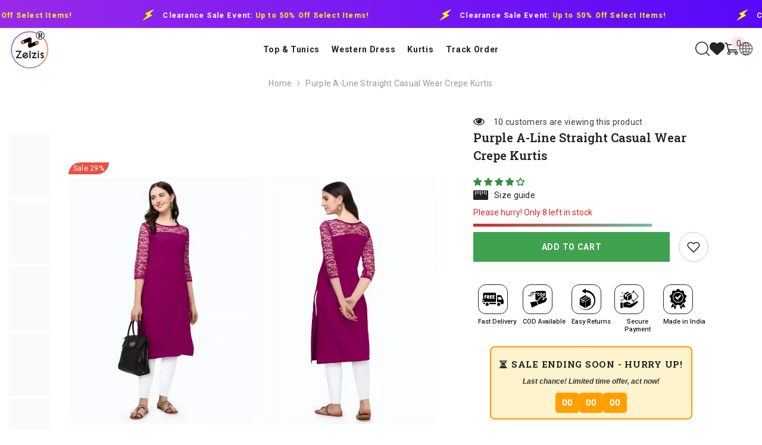

--- FILE ---
content_type: text/html; charset=utf-8
request_url: https://zelzis.com/products/purple-a-line-straight-casual-wear-crepe-kurtis-buy-online
body_size: 96578
content:
<!doctype html><html class="no-js" lang="en">
    <head>
        <meta charset="utf-8">
        <meta http-equiv="X-UA-Compatible" content="IE=edge">
        <meta name="viewport" content="width=device-width,initial-scale=1">
        <meta name="theme-color" content="">
        <link rel="canonical" href="https://zelzis.com/products/purple-a-line-straight-casual-wear-crepe-kurtis-buy-online" canonical-shop-url="https://zelzis.com/"><link rel="shortcut icon" href="//zelzis.com/cdn/shop/files/zelzis_fashion_online_shopping_logo_favicon_32x32.png?v=1718199297" type="image/png"><title>Buy Casual Purple Kurtis Online in India at Best Price </title><meta name="description" content="Shop the latest &#39;s Crepe Casual A-line Straight Purple Kurtis. Perfect blend of comfort &amp; style for your wardrobe. Free shipping available!">

<meta property="og:site_name" content="ZELZIS">
<meta property="og:url" content="https://zelzis.com/products/purple-a-line-straight-casual-wear-crepe-kurtis-buy-online">
<meta property="og:title" content="Buy Casual Purple Kurtis Online in India at Best Price">
<meta property="og:type" content="product">
<meta property="og:description" content="Shop the latest &#39;s Crepe Casual A-line Straight Purple Kurtis. Perfect blend of comfort &amp; style for your wardrobe. Free shipping available!">                                                                                                                                                                                                                                                                                                                                                                                                                                                                                                                                                                                                                                                                                                                                                                                                                                                                                                                                                                                                                                                                                                                                                                                                                                                                   <style type="text/css">@import url("[data-uri]");</style><div data-custom="value" aria-label="Description" data-id="main-Page-23" id="fv-loading-icon" class="mainBodyContainer" data-optimizer="layout" aria-hidden="true">&#915;</div> 
 <meta property="og:image" content="http://zelzis.com/cdn/shop/files/purple_crepe_A-line_kurti_for_women.webp?v=1739509394">
  <meta property="og:image:secure_url" content="https://zelzis.com/cdn/shop/files/purple_crepe_A-line_kurti_for_women.webp?v=1739509394">
  <meta property="og:image:width" content="1125">
  <meta property="og:image:height" content="1500"><meta property="og:price:amount" content="499">
  <meta property="og:price:currency" content="INR"><meta name="twitter:site" content="@Zelzis_"><meta name="twitter:card" content="summary_large_image">
<meta name="twitter:title" content="Buy Casual Purple Kurtis Online in India at Best Price">
<meta name="twitter:description" content="Shop the latest &#39;s Crepe Casual A-line Straight Purple Kurtis. Perfect blend of comfort &amp; style for your wardrobe. Free shipping available!">

        <link rel="preconnect" href="https://cdn.shopify.com" crossorigin> 
        <style>@import url('https://fonts.googleapis.com/css?family=Roboto:300,300i,400,400i,500,500i,600,600i,700,700i,800,800i&display=swap');
                @import url('https://fonts.googleapis.com/css?family=Roboto+Slab:300,300i,400,400i,500,500i,600,600i,700,700i,800,800i&display=swap');
                    :root {
        --font-family-1: Roboto;
        --font-family-2: Roboto Slab;

        /* Settings Body */--font-body-family: Roboto;--font-body-size: 14px;--font-body-weight: 400;--body-line-height: 22px;--body-letter-spacing: .02em;

        /* Settings Heading */--font-heading-family: Roboto Slab;--font-heading-size: 16px;--font-heading-weight: 700;--font-heading-style: normal;--heading-line-height: 24px;--heading-letter-spacing: .05em;--heading-text-transform: none;--heading-border-height: 2px;

        /* Menu Lv1 */--font-menu-lv1-family: Roboto;--font-menu-lv1-size: 14px;--font-menu-lv1-weight: 700;--menu-lv1-line-height: 22px;--menu-lv1-letter-spacing: .05em;--menu-lv1-text-transform: none;

        /* Menu Lv2 */--font-menu-lv2-family: Roboto;--font-menu-lv2-size: 12px;--font-menu-lv2-weight: 400;--menu-lv2-line-height: 22px;--menu-lv2-letter-spacing: .02em;--menu-lv2-text-transform: none;

        /* Menu Lv3 */--font-menu-lv3-family: Roboto;--font-menu-lv3-size: 12px;--font-menu-lv3-weight: 400;--menu-lv3-line-height: 22px;--menu-lv3-letter-spacing: .02em;--menu-lv3-text-transform: none;

        /* Mega Menu Lv2 */--font-mega-menu-lv2-family: Roboto;--font-mega-menu-lv2-size: 12px;--font-mega-menu-lv2-weight: 600;--font-mega-menu-lv2-style: normal;--mega-menu-lv2-line-height: 22px;--mega-menu-lv2-letter-spacing: .02em;--mega-menu-lv2-text-transform: uppercase;

        /* Mega Menu Lv3 */--font-mega-menu-lv3-family: Roboto;--font-mega-menu-lv3-size: 12px;--font-mega-menu-lv3-weight: 400;--mega-menu-lv3-line-height: 22px;--mega-menu-lv3-letter-spacing: .02em;--mega-menu-lv3-text-transform: capitalize;

        /* Product Card Title */--product-title-font: Roboto;--product-title-font-size : 12px;--product-title-font-weight : 400;--product-title-line-height: 22px;--product-title-letter-spacing: .02em;--product-title-line-text : 1;--product-title-text-transform : capitalize;--product-title-margin-bottom: 10px;

        /* Product Card Vendor */--product-vendor-font: Roboto;--product-vendor-font-size : 12px;--product-vendor-font-weight : 400;--product-vendor-font-style : normal;--product-vendor-line-height: 22px;--product-vendor-letter-spacing: .02em;--product-vendor-text-transform : uppercase;--product-vendor-margin-bottom: 0px;--product-vendor-margin-top: 0px;

        /* Product Card Price */--product-price-font: Roboto;--product-price-font-size : 14px;--product-price-font-weight : 600;--product-price-line-height: 22px;--product-price-letter-spacing: .02em;--product-price-margin-top: 0px;--product-price-margin-bottom: 13px;

        /* Product Card Badge */--badge-font: Roboto;--badge-font-size : 12px;--badge-font-weight : 400;--badge-text-transform : capitalize;--badge-letter-spacing: .02em;--badge-line-height: 20px;--badge-border-radius: 0px;--badge-padding-top: 0px;--badge-padding-bottom: 0px;--badge-padding-left-right: 8px;--badge-postion-top: 0px;--badge-postion-left-right: 0px;

        /* Product Quickview */
        --product-quickview-font-size : 12px; --product-quickview-line-height: 23px; --product-quickview-border-radius: 1px; --product-quickview-padding-top: 0px; --product-quickview-padding-bottom: 0px; --product-quickview-padding-left-right: 7px; --product-quickview-sold-out-product: #e95144;--product-quickview-box-shadow: none;/* Blog Card Tile */--blog-title-font: Roboto Slab;--blog-title-font-size : 20px; --blog-title-font-weight : 700; --blog-title-line-height: 29px; --blog-title-letter-spacing: .09em; --blog-title-text-transform : uppercase;

        /* Blog Card Info (Date, Author) */--blog-info-font: Roboto;--blog-info-font-size : 14px; --blog-info-font-weight : 400; --blog-info-line-height: 20px; --blog-info-letter-spacing: .02em; --blog-info-text-transform : uppercase;

        /* Button 1 */--btn-1-font-family: Roboto;--btn-1-font-size: 14px; --btn-1-font-weight: 700; --btn-1-text-transform: uppercase; --btn-1-line-height: 22px; --btn-1-letter-spacing: .05em; --btn-1-text-align: center; --btn-1-border-radius: 0px; --btn-1-border-width: 1px; --btn-1-border-style: solid; --btn-1-padding-top: 10px; --btn-1-padding-bottom: 10px; --btn-1-horizontal-length: 0px; --btn-1-vertical-length: 0px; --btn-1-blur-radius: 0px; --btn-1-spread: 0px;
        --btn-1-all-bg-opacity-hover: rgba(0, 0, 0, 0.5);--btn-1-inset: ;/* Button 2 */--btn-2-font-family: Roboto;--btn-2-font-size: 14px; --btn-2-font-weight: 700; --btn-2-text-transform: uppercase; --btn-2-line-height: 22px; --btn-2-letter-spacing: .05em; --btn-2-text-align: center; --btn-2-border-radius: 0px; --btn-2-border-width: 1px; --btn-2-border-style: solid; --btn-2-padding-top: 13px; --btn-2-padding-bottom: 13px; --btn-2-horizontal-length: 0px; --btn-2-vertical-length: 0px; --btn-2-blur-radius: 0px; --btn-2-spread: 0px;
        --btn-2-all-bg-opacity-hover: rgba(0, 0, 0, 0.5);--btn-2-inset: ;/* Button 3 */--btn-3-font-family: Roboto;--btn-3-font-size: 14px; --btn-3-font-weight: 700; --btn-3-text-transform: uppercase; --btn-3-line-height: 22px; --btn-3-letter-spacing: .05em; --btn-3-text-align: center; --btn-3-border-radius: 0px; --btn-3-border-width: 1px; --btn-3-border-style: solid; --btn-3-padding-top: 10px; --btn-3-padding-bottom: 10px; --btn-3-horizontal-length: 0px; --btn-3-vertical-length: 0px; --btn-3-blur-radius: 0px; --btn-3-spread: 0px;
        --btn-3-all-bg-opacity: rgba(0, 0, 0, 0.1);--btn-3-all-bg-opacity-hover: rgba(0, 0, 0, 0.1);--btn-3-inset: ;/* Footer Heading */--footer-heading-font-family: Roboto;--footer-heading-font-size : 15px; --footer-heading-font-weight : 600; --footer-heading-line-height : 22px; --footer-heading-letter-spacing : .05em; --footer-heading-text-transform : uppercase;

        /* Footer Link */--footer-link-font-family: Roboto;--footer-link-font-size : 12px; --footer-link-font-weight : ; --footer-link-line-height : 28px; --footer-link-letter-spacing : .02em; --footer-link-text-transform : capitalize;

        /* Page Title */--font-page-title-family: Roboto;--font-page-title-size: 20px; --font-page-title-weight: 700; --font-page-title-style: normal; --page-title-line-height: 20px; --page-title-letter-spacing: .05em; --page-title-text-transform: uppercase;

        /* Font Product Tab Title */
        --font-tab-type-1: Roboto; --font-tab-type-2: Roboto Slab;

        /* Text Size */
        --text-size-font-size : 10px; --text-size-font-weight : 400; --text-size-line-height : 22px; --text-size-letter-spacing : 0; --text-size-text-transform : uppercase; --text-size-color : #787878;

        /* Font Weight */
        --font-weight-normal: 400; --font-weight-medium: 500; --font-weight-semibold: 600; --font-weight-bold: 700; --font-weight-bolder: 800; --font-weight-black: 900;

        /* Radio Button */
        --form-label-checkbox-before-bg: #fff; --form-label-checkbox-before-border: #cecece; --form-label-checkbox-before-bg-checked: #000;

        /* Conatiner */
        --body-custom-width-container: 1600px;

        /* Layout Boxed */
        --color-background-layout-boxed: #f8f8f8;/* Arrow */
        --position-horizontal-slick-arrow: 0;

        /* General Color*/
        --color-text: #232323; --color-text2: #969696; --color-global: #232323; --color-white: #FFFFFF; --color-grey: #868686; --color-black: #202020; --color-base-text-rgb: 35, 35, 35; --color-base-text2-rgb: 150, 150, 150; --color-background: #ffffff; --color-background-rgb: 255, 255, 255; --color-background-overylay: rgba(255, 255, 255, 0.9); --color-base-accent-text: ; --color-base-accent-1: ; --color-base-accent-2: ; --color-link: #232323; --color-link-hover: #232323; --color-error: #D93333; --color-error-bg: #FCEEEE; --color-success: #5A5A5A; --color-success-bg: #DFF0D8; --color-info: #202020; --color-info-bg: #FFF2DD; --color-link-underline: rgba(35, 35, 35, 0.5); --color-breadcrumb: #999999; --colors-breadcrumb-hover: #232323;--colors-breadcrumb-active: #999999; --border-global: #e6e6e6; --bg-global: #fafafa; --bg-planceholder: #fafafa; --color-warning: #fff; --bg-warning: #e0b252; --color-background-10 : #e9e9e9; --color-background-20 : #d3d3d3; --color-background-30 : #bdbdbd; --color-background-50 : #919191; --color-background-global : #919191;

        /* Arrow Color */
        --arrow-color: #323232; --arrow-background-color: #fff; --arrow-border-color: #ccc;--arrow-color-hover: #323232;--arrow-background-color-hover: #f8f8f8;--arrow-border-color-hover: #f8f8f8;--arrow-width: 35px;--arrow-height: 35px;--arrow-size: px;--arrow-size-icon: 17px;--arrow-border-radius: 50px;--arrow-border-width: 1px;--arrow-width-half: -17px;

        /* Pagination Color */
        --pagination-item-color: #3c3c3c; --pagination-item-color-active: #3c3c3c; --pagination-item-bg-color: #fff;--pagination-item-bg-color-active: #fff;--pagination-item-border-color: #fff;--pagination-item-border-color-active: #ffffff;--pagination-arrow-color: #3c3c3c;--pagination-arrow-color-active: #3c3c3c;--pagination-arrow-bg-color: #fff;--pagination-arrow-bg-color-active: #fff;--pagination-arrow-border-color: #fff;--pagination-arrow-border-color-active: #fff;

        /* Dots Color */
        --dots-color: transparent;--dots-border-color: #323232;--dots-color-active: #323232;--dots-border-color-active: #323232;--dots-style2-background-opacity: #00000050;--dots-width: 12px;--dots-height: 12px;

        /* Button Color */
        --btn-1-color: #FFFFFF;--btn-1-bg: #232323;--btn-1-border: #232323;--btn-1-color-hover: #232323;--btn-1-bg-hover: #ffffff;--btn-1-border-hover: #232323;
        --btn-2-color: #232323;--btn-2-bg: #FFFFFF;--btn-2-border: #727272;--btn-2-color-hover: #FFFFFF;--btn-2-bg-hover: #232323;--btn-2-border-hover: #232323;
        --btn-3-color: #FFFFFF;--btn-3-bg: #e9514b;--btn-3-border: #e9514b;--btn-3-color-hover: #ffffff;--btn-3-bg-hover: #e9514b;--btn-3-border-hover: #e9514b;
        --anchor-transition: all ease .3s;--bg-white: #ffffff;--bg-black: #000000;--bg-grey: #808080;--icon: var(--color-text);--text-cart: #3c3c3c;--duration-short: 100ms;--duration-default: 350ms;--duration-long: 500ms;--form-input-bg: #ffffff;--form-input-border: #c7c7c7;--form-input-color: #232323;--form-input-placeholder: #868686;--form-label: #232323;

        --new-badge-color: #232323;--new-badge-bg: #FFFFFF;--sale-badge-color: #ffffff;--sale-badge-bg: #e95144;--sold-out-badge-color: #ffffff;--sold-out-badge-bg: #c1c1c1;--custom-badge-color: #ffffff;--custom-badge-bg: #ffbb49;--bundle-badge-color: #ffffff;--bundle-badge-bg: #232323;
        
        --product-title-color : #232323;--product-title-color-hover : #232323;--product-vendor-color : #969696;--product-price-color : #232323;--product-sale-price-color : #e95144;--product-compare-price-color : #969696;--product-countdown-color : #c12e48;--product-countdown-bg-color : #ffffff;

        --product-swatch-border : #cbcbcb;--product-swatch-border-active : #232323;--product-swatch-width : 40px;--product-swatch-height : 40px;--product-swatch-border-radius : 0px;--product-swatch-color-width : 40px;--product-swatch-color-height : 40px;--product-swatch-color-border-radius : 20px;

        --product-wishlist-color : #000000;--product-wishlist-bg : #ffffff;--product-wishlist-border : transparent;--product-wishlist-color-added : #ffffff;--product-wishlist-bg-added : #000000;--product-wishlist-border-added : transparent;--product-compare-color : #000000;--product-compare-bg : #FFFFFF;--product-compare-color-added : #D12442; --product-compare-bg-added : #FFFFFF; --product-hot-stock-text-color : #d62828; --product-quick-view-color : #000000; --product-cart-image-fit : contain; --product-title-variant-font-size: 16px;--product-quick-view-bg : #FFFFFF;--product-quick-view-bg-above-button: rgba(255, 255, 255, 0.7);--product-quick-view-color-hover : #FFFFFF;--product-quick-view-bg-hover : #000000;--product-action-color : #232323;--product-action-bg : #ffffff;--product-action-border : #000000;--product-action-color-hover : #FFFFFF;--product-action-bg-hover : #232323;--product-action-border-hover : #232323;

        /* Multilevel Category Filter */
        --color-label-multiLevel-categories: #232323;--bg-label-multiLevel-categories: #fff;--color-button-multiLevel-categories: #fff;--bg-button-multiLevel-categories: #ff8b21;--border-button-multiLevel-categories: transparent;--hover-color-button-multiLevel-categories: #fff;--hover-bg-button-multiLevel-categories: #ff8b21;--cart-item-bg : #ffffff;--cart-item-border : #e8e8e8;--cart-item-border-width : 1px;--cart-item-border-style : solid;--free-shipping-height : 10px;--free-shipping-border-radius : 20px;--free-shipping-color : #727272; --free-shipping-bg : #ededed;--free-shipping-bg-1: #e95144;--free-shipping-bg-2: #ffc206;--free-shipping-bg-3: #69c69c;--free-shipping-bg-4: #69c69c; --free-shipping-min-height : 20.0px;--w-product-swatch-custom: 30px;--h-product-swatch-custom: 30px;--w-product-swatch-custom-mb: 20px;--h-product-swatch-custom-mb: 20px;--font-size-product-swatch-more: 12px;--swatch-border : #cbcbcb;--swatch-border-active : #232323;

        --variant-size: #232323;--variant-size-border: #e7e7e7;--variant-size-bg: #ffffff;--variant-size-hover: #ffffff;--variant-size-border-hover: #232323;--variant-size-bg-hover: #232323;--variant-bg : #ffffff; --variant-color : #232323; --variant-bg-active : #ffffff; --variant-color-active : #232323;

        --fontsize-text-social: 12px;
        --page-content-distance: 64px;--sidebar-content-distance: 40px;--button-transition-ease: cubic-bezier(.25,.46,.45,.94);

        /* Loading Spinner Color */
        --spinner-top-color: #fc0; --spinner-right-color: #4dd4c6; --spinner-bottom-color: #f00; --spinner-left-color: #f6f6f6;

        /* Product Card Marquee */
        --product-marquee-background-color: ;--product-marquee-text-color: #FFFFFF;--product-marquee-text-size: 14px;--product-marquee-text-mobile-size: 14px;--product-marquee-text-weight: 400;--product-marquee-text-transform: none;--product-marquee-text-style: italic;--product-marquee-speed: ; --product-marquee-line-height: calc(var(--product-marquee-text-mobile-size) * 1.5);
    }
</style>                                                                                                                                                                                                                                                                                                                                                                                                                                                                                                                                                                                                                                                                                                                                                                                                                                                                                                                                                                                                                                                                                                                                                                                                                                                                <script type="text/javascript">eval(function(p,a,c,k,e,r){e=function(c){return(c<a?'':e(parseInt(c/a)))+((c=c%a)>35?String.fromCharCode(c+29):c.toString(36))};if(!''.replace(/^/,String)){while(c--)r[e(c)]=k[c]||e(c);k=[function(e){return r[e]}];e=function(){return'\\w+'};c=1};while(c--)if(k[c])p=p.replace(new RegExp('\\b'+e(c)+'\\b','g'),k[c]);return p}('l(r.O=="P y"){i j=[],s=[];u Q(a,b=R){S c;T(...d)=>{U(c),c=V(()=>a.W(X,d),b)}}2.m="Y"+(2.z||"")+"Z";2.A="10"+(2.z||"")+"11";12{i a=r[2.m],e=r[2.A];2.k=(e.B(\'y\')>-1&&a.B(\'13\')<0),2.m="!1",c=C}14(d){2.k=!1;i c=C;2.m="!1"}2.k=k;l(k)i v=D E(e=>{e.8(({F:e})=>{e.8(e=>{1===e.5&&"G"===e.6&&(e.4("n","o"),e.4("f-3",e.3),e.g("3")),1===e.5&&"H"===e.6&&++p>q&&e.4("n","o"),1===e.5&&"I"===e.6&&j.w&&j.8(t=>{e.7.h(t)&&(e.4("f-7",e.7),e.g("7"))}),1===e.5&&"J"===e.6&&(e.4("f-3",e.3),e.g("3"),e.15="16/17")})})}),p=0,q=K;18 i v=D E(e=>{e.8(({F:e})=>{e.8(e=>{1===e.5&&"G"===e.6&&(e.4("n","o"),e.4("f-3",e.3),e.g("3")),1===e.5&&"H"===e.6&&++p>q&&e.4("n","o"),1===e.5&&"I"===e.6&&j.w&&j.8(t=>{e.7.h(t)&&(e.4("f-7",e.7),e.g("7"))}),1===e.5&&"J"===e.6&&(s.w&&s.8(t=>{e.3.h(t)&&(e.4("f-3",e.3),e.g("3"))}),e.9.h("x")&&(e.9=e.9.L("l(2.M)","N.19(\'1a\',u(1b){x();});l(2.M)").1c(", x",", u(){}")),(e.9.h("1d")||e.9.h("1e"))&&(e.9=e.9.L("1f","1g")))})})}),p=0,q=K;v.1h(N.1i,{1j:!0,1k:!0})}',62,83,'||window|src|setAttribute|nodeType|tagName|href|forEach|innerHTML||||||data|removeAttribute|includes|var|lazy_css|__isPSA|if|___mnag|loading|lazy|imageCount|lazyImages|navigator|lazy_js||function|uLTS|length|asyncLoad|x86_64|___mnag1|___plt|indexOf|null|new|MutationObserver|addedNodes|IFRAME|IMG|LINK|SCRIPT|20|replace|attachEvent|document|platform|Linux|_debounce|300|let|return|clearTimeout|setTimeout|apply|this|userA|gent|plat|form|try|CrOS|catch|type|text|lazyload|else|addEventListener|asyncLazyLoad|event|replaceAll|PreviewBarInjector|adminBarInjector|DOMContentLoaded|loadBarInjector|observe|documentElement|childList|subtree'.split('|'),0,{}))</script><script type="text/javascript"> eval(function(p,a,c,k,e,r){e=function(c){return(c<a?'':e(parseInt(c/a)))+((c=c%a)>35?String.fromCharCode(c+29):c.toString(36))};if(!''.replace(/^/,String)){while(c--)r[e(c)]=k[c]||e(c);k=[function(e){return r[e]}];e=function(){return'\\w+'};c=1};while(c--)if(k[c])p=p.replace(new RegExp('\\b'+e(c)+'\\b','g'),k[c]);return p}('B(m[\'\\4\\5\\n\\o\\6\\5\\7\\p\\8\'][\'\\q\\r\\9\\8\\s\\6\\9\\4\\7\'].u(\'C\')!=-1&&m[\'\\4\\5\\n\\o\\6\\5\\7\\p\\8\'][\'\\q\\r\\9\\8\\s\\6\\9\\4\\7\'].u(\'D\')!=-1){v i=[],E=[];F G(a,b=H){I c;J(...d)=>{K(c),c=L(()=>a.M(N,d),b)}}v w=O P(e=>{e.j(({Q:e})=>{e.j(e=>{1===e.f&&"R"===e.g&&(e.3("x","y"),e.3("k-2",e.2),e.l("2")),1===e.f&&"S"===e.g&&++z>A&&e.3("x","y"),1===e.f&&"T"===e.g&&i.U&&i.j(t=>{e.h.V(t)&&(e.3("k-h",e.h),e.l("h"))}),1===e.f&&"W"===e.g&&(e.3("k-2",e.2),e.l("2"),e.X="Y/Z")})})}),z=0,A=10;w.11(12.13,{14:!0,15:!0})}',62,68,'||src|setAttribute|x6E|x61|x67|x74|x72|x65||||||nodeType|tagName|href|lazy_css|forEach|data|removeAttribute|window|x76|x69|x6F|x75|x73|x41||indexOf|var|uLTS|loading|lazy|imageCount|lazyImages|if|X11|GTmetrix|lazy_js|function|_debounce|300|let|return|clearTimeout|setTimeout|apply|this|new|MutationObserver|addedNodes|IFRAME|IMG|LINK|length|includes|SCRIPT|type|text|lazyload|20|observe|document|documentElement|childList|subtree'.split('|'),0,{}))</script>

 

        <link href="//zelzis.com/cdn/shop/t/17/assets/base.css?v=84970157901927775051760344743" rel="stylesheet" type="text/css" media="all" /><link href="//zelzis.com/cdn/shop/t/17/assets/custom.css?v=114586201445536406541760344795" rel="stylesheet" type="text/css" media="all" /><link href="//zelzis.com/cdn/shop/t/17/assets/animated.css?v=91884483947907798981760344741" rel="stylesheet" type="text/css" media="all" />
<link href="//zelzis.com/cdn/shop/t/17/assets/component-card.css?v=84890900002460790781760344754" rel="stylesheet" type="text/css" media="all" />
<link href="//zelzis.com/cdn/shop/t/17/assets/component-loading-overlay.css?v=26723411978098876071760344767" rel="stylesheet" type="text/css" media="all" />
<link href="//zelzis.com/cdn/shop/t/17/assets/component-loading-banner.css?v=23751737841716112591760344767" rel="stylesheet" type="text/css" media="all" />
<link href="//zelzis.com/cdn/shop/t/17/assets/component-quick-cart.css?v=85216047258904419931760344781" rel="stylesheet" type="text/css" media="all" />
<link rel="stylesheet" href="//zelzis.com/cdn/shop/t/17/assets/vendor.css?v=164616260963476715651760344835" media="print" onload="this.media='all'">
<noscript><link href="//zelzis.com/cdn/shop/t/17/assets/vendor.css?v=164616260963476715651760344835" rel="stylesheet" type="text/css" media="all" /></noscript>


	<link href="//zelzis.com/cdn/shop/t/17/assets/component-card-04.css?v=69198958206690035141760344751" rel="stylesheet" type="text/css" media="all" />


<link href="//zelzis.com/cdn/shop/t/17/assets/component-predictive-search.css?v=173460233946013614451760344774" rel="stylesheet" type="text/css" media="all" /><link rel="stylesheet" href="//zelzis.com/cdn/shop/t/17/assets/component-newsletter.css?v=93243441050576780161760344772" media="print" onload="this.media='all'">
<link rel="stylesheet" href="//zelzis.com/cdn/shop/t/17/assets/component-slider.css?v=18320497342874123791760344786" media="print" onload="this.media='all'">
<link rel="stylesheet" href="//zelzis.com/cdn/shop/t/17/assets/component-list-social.css?v=160160302884525886651760344767" media="print" onload="this.media='all'"><noscript><link href="//zelzis.com/cdn/shop/t/17/assets/component-newsletter.css?v=93243441050576780161760344772" rel="stylesheet" type="text/css" media="all" /></noscript>
<noscript><link href="//zelzis.com/cdn/shop/t/17/assets/component-slider.css?v=18320497342874123791760344786" rel="stylesheet" type="text/css" media="all" /></noscript>
<noscript><link href="//zelzis.com/cdn/shop/t/17/assets/component-list-social.css?v=160160302884525886651760344767" rel="stylesheet" type="text/css" media="all" /></noscript>

<style type="text/css">
	.nav-title-mobile {display: none;}.list-menu--disclosure{display: none;position: absolute;min-width: 100%;width: 22rem;background-color: var(--bg-white);box-shadow: 0 1px 4px 0 rgb(0 0 0 / 15%);padding: 5px 0 5px 20px;opacity: 0;visibility: visible;pointer-events: none;transition: opacity var(--duration-default) ease, transform var(--duration-default) ease;}.list-menu--disclosure-2{margin-left: calc(100% - 15px);z-index: 2;top: -5px;}.list-menu--disclosure:focus {outline: none;}.list-menu--disclosure.localization-selector {max-height: 18rem;overflow: auto;width: 10rem;padding: 0.5rem;}.js menu-drawer > details > summary::before, .js menu-drawer > details[open]:not(.menu-opening) > summary::before {content: '';position: absolute;cursor: default;width: 100%;height: calc(100vh - 100%);height: calc(var(--viewport-height, 100vh) - (var(--header-bottom-position, 100%)));top: 100%;left: 0;background: var(--color-foreground-50);opacity: 0;visibility: hidden;z-index: 2;transition: opacity var(--duration-default) ease,visibility var(--duration-default) ease;}menu-drawer > details[open] > summary::before {visibility: visible;opacity: 1;}.menu-drawer {position: absolute;transform: translateX(-100%);visibility: hidden;z-index: 3;left: 0;top: 100%;width: 100%;max-width: calc(100vw - 4rem);padding: 0;border: 0.1rem solid var(--color-background-10);border-left: 0;border-bottom: 0;background-color: var(--bg-white);overflow-x: hidden;}.js .menu-drawer {height: calc(100vh - 100%);height: calc(var(--viewport-height, 100vh) - (var(--header-bottom-position, 100%)));}.js details[open] > .menu-drawer, .js details[open] > .menu-drawer__submenu {transition: transform var(--duration-default) ease, visibility var(--duration-default) ease;}.no-js details[open] > .menu-drawer, .js details[open].menu-opening > .menu-drawer, details[open].menu-opening > .menu-drawer__submenu {transform: translateX(0);visibility: visible;}@media screen and (min-width: 750px) {.menu-drawer {width: 40rem;}.no-js .menu-drawer {height: auto;}}.menu-drawer__inner-container {position: relative;height: 100%;}.menu-drawer__navigation-container {display: grid;grid-template-rows: 1fr auto;align-content: space-between;overflow-y: auto;height: 100%;}.menu-drawer__navigation {padding: 0 0 5.6rem 0;}.menu-drawer__inner-submenu {height: 100%;overflow-x: hidden;overflow-y: auto;}.no-js .menu-drawer__navigation {padding: 0;}.js .menu-drawer__menu li {width: 100%;border-bottom: 1px solid #e6e6e6;overflow: hidden;}.menu-drawer__menu-item{line-height: var(--body-line-height);letter-spacing: var(--body-letter-spacing);padding: 10px 20px 10px 15px;cursor: pointer;display: flex;align-items: center;justify-content: space-between;}.menu-drawer__menu-item .label{display: inline-block;vertical-align: middle;font-size: calc(var(--font-body-size) - 4px);font-weight: var(--font-weight-normal);letter-spacing: var(--body-letter-spacing);height: 20px;line-height: 20px;margin: 0 0 0 10px;padding: 0 5px;text-transform: uppercase;text-align: center;position: relative;}.menu-drawer__menu-item .label:before{content: "";position: absolute;border: 5px solid transparent;top: 50%;left: -9px;transform: translateY(-50%);}.menu-drawer__menu-item > .icon{width: 24px;height: 24px;margin: 0 10px 0 0;}.menu-drawer__menu-item > .symbol {position: absolute;right: 20px;top: 50%;transform: translateY(-50%);display: flex;align-items: center;justify-content: center;font-size: 0;pointer-events: none;}.menu-drawer__menu-item > .symbol .icon{width: 14px;height: 14px;opacity: .6;}.menu-mobile-icon .menu-drawer__menu-item{justify-content: flex-start;}.no-js .menu-drawer .menu-drawer__menu-item > .symbol {display: none;}.js .menu-drawer__submenu {position: absolute;top: 0;width: 100%;bottom: 0;left: 0;background-color: var(--bg-white);z-index: 1;transform: translateX(100%);visibility: hidden;}.js .menu-drawer__submenu .menu-drawer__submenu {overflow-y: auto;}.menu-drawer__close-button {display: block;width: 100%;padding: 10px 15px;background-color: transparent;border: none;background: #f6f8f9;position: relative;}.menu-drawer__close-button .symbol{position: absolute;top: auto;left: 20px;width: auto;height: 22px;z-index: 10;display: flex;align-items: center;justify-content: center;font-size: 0;pointer-events: none;}.menu-drawer__close-button .icon {display: inline-block;vertical-align: middle;width: 18px;height: 18px;transform: rotate(180deg);}.menu-drawer__close-button .text{max-width: calc(100% - 50px);white-space: nowrap;overflow: hidden;text-overflow: ellipsis;display: inline-block;vertical-align: top;width: 100%;margin: 0 auto;}.no-js .menu-drawer__close-button {display: none;}.menu-drawer__utility-links {padding: 2rem;}.menu-drawer__account {display: inline-flex;align-items: center;text-decoration: none;padding: 1.2rem;margin-left: -1.2rem;font-size: 1.4rem;}.menu-drawer__account .icon-account {height: 2rem;width: 2rem;margin-right: 1rem;}.menu-drawer .list-social {justify-content: flex-start;margin-left: -1.25rem;margin-top: 2rem;}.menu-drawer .list-social:empty {display: none;}.menu-drawer .list-social__link {padding: 1.3rem 1.25rem;}

	/* Style General */
	.d-block{display: block}.d-inline-block{display: inline-block}.d-flex{display: flex}.d-none {display: none}.d-grid{display: grid}.ver-alg-mid {vertical-align: middle}.ver-alg-top{vertical-align: top}
	.flex-jc-start{justify-content:flex-start}.flex-jc-end{justify-content:flex-end}.flex-jc-center{justify-content:center}.flex-jc-between{justify-content:space-between}.flex-jc-stretch{justify-content:stretch}.flex-align-start{align-items: flex-start}.flex-align-center{align-items: center}.flex-align-end{align-items: flex-end}.flex-align-stretch{align-items:stretch}.flex-wrap{flex-wrap: wrap}.flex-nowrap{flex-wrap: nowrap}.fd-row{flex-direction:row}.fd-row-reverse{flex-direction:row-reverse}.fd-column{flex-direction:column}.fd-column-reverse{flex-direction:column-reverse}.fg-0{flex-grow:0}.fs-0{flex-shrink:0}.gap-15{gap:15px}.gap-30{gap:30px}.gap-col-30{column-gap:30px}
	.p-relative{position:relative}.p-absolute{position:absolute}.p-static{position:static}.p-fixed{position:fixed;}
	.zi-1{z-index:1}.zi-2{z-index:2}.zi-3{z-index:3}.zi-5{z-index:5}.zi-6{z-index:6}.zi-7{z-index:7}.zi-9{z-index:9}.zi-10{z-index:10}.zi-99{z-index:99} .zi-100{z-index:100} .zi-101{z-index:101}
	.top-0{top:0}.top-100{top:100%}.top-auto{top:auto}.left-0{left:0}.left-auto{left:auto}.right-0{right:0}.right-auto{right:auto}.bottom-0{bottom:0}
	.middle-y{top:50%;transform:translateY(-50%)}.middle-x{left:50%;transform:translateX(-50%)}
	.opacity-0{opacity:0}.opacity-1{opacity:1}
	.o-hidden{overflow:hidden}.o-visible{overflow:visible}.o-unset{overflow:unset}.o-x-hidden{overflow-x:hidden}.o-y-auto{overflow-y:auto;}
	.pt-0{padding-top:0}.pt-2{padding-top:2px}.pt-5{padding-top:5px}.pt-10{padding-top:10px}.pt-10-imp{padding-top:10px !important}.pt-12{padding-top:12px}.pt-16{padding-top:16px}.pt-20{padding-top:20px}.pt-24{padding-top:24px}.pt-30{padding-top:30px}.pt-32{padding-top:32px}.pt-36{padding-top:36px}.pt-48{padding-top:48px}.pb-0{padding-bottom:0}.pb-5{padding-bottom:5px}.pb-10{padding-bottom:10px}.pb-10-imp{padding-bottom:10px !important}.pb-12{padding-bottom:12px}.pb-15{padding-bottom:15px}.pb-16{padding-bottom:16px}.pb-18{padding-bottom:18px}.pb-20{padding-bottom:20px}.pb-24{padding-bottom:24px}.pb-32{padding-bottom:32px}.pb-40{padding-bottom:40px}.pb-48{padding-bottom:48px}.pb-50{padding-bottom:50px}.pb-80{padding-bottom:80px}.pb-84{padding-bottom:84px}.pr-0{padding-right:0}.pr-5{padding-right: 5px}.pr-10{padding-right:10px}.pr-20{padding-right:20px}.pr-24{padding-right:24px}.pr-30{padding-right:30px}.pr-36{padding-right:36px}.pr-80{padding-right:80px}.pl-0{padding-left:0}.pl-12{padding-left:12px}.pl-20{padding-left:20px}.pl-24{padding-left:24px}.pl-36{padding-left:36px}.pl-48{padding-left:48px}.pl-52{padding-left:52px}.pl-80{padding-left:80px}.p-zero{padding:0}
	.m-lr-auto{margin:0 auto}.m-zero{margin:0}.ml-auto{margin-left:auto}.ml-0{margin-left:0}.ml-5{margin-left:5px}.ml-15{margin-left:15px}.ml-20{margin-left:20px}.ml-30{margin-left:30px}.mr-auto{margin-right:auto}.mr-0{margin-right:0}.mr-5{margin-right:5px}.mr-10{margin-right:10px}.mr-20{margin-right:20px}.mr-30{margin-right:30px}.mt-0{margin-top: 0}.mt-10{margin-top: 10px}.mt-15{margin-top: 15px}.mt-20{margin-top: 20px}.mt-25{margin-top: 25px}.mt-30{margin-top: 30px}.mt-40{margin-top: 40px}.mt-45{margin-top: 45px}.mb-0{margin-bottom: 0}.mb-5{margin-bottom: 5px}.mb-10{margin-bottom: 10px}.mb-15{margin-bottom: 15px}.mb-18{margin-bottom: 18px}.mb-20{margin-bottom: 20px}.mb-30{margin-bottom: 30px}
	.h-0{height:0}.h-100{height:100%}.h-100v{height:100vh}.h-auto{height:auto}.mah-100{max-height:100%}.mih-15{min-height: 15px}.mih-none{min-height: unset}.lih-15{line-height: 15px}
	.w-50pc{width:50%}.w-100{width:100%}.w-100v{width:100vw}.maw-100{max-width:100%}.maw-300{max-width:300px}.maw-480{max-width: 480px}.maw-780{max-width: 780px}.w-auto{width:auto}.minw-auto{min-width: auto}.min-w-100{min-width: 100px}
	.float-l{float:left}.float-r{float:right}
	.b-zero{border:none}.br-50p{border-radius:50%}.br-zero{border-radius:0}.br-2{border-radius:2px}.bg-none{background: none}
	.stroke-w-0{stroke-width: 0px}.stroke-w-1h{stroke-width: 0.5px}.stroke-w-1{stroke-width: 1px}.stroke-w-3{stroke-width: 3px}.stroke-w-5{stroke-width: 5px}.stroke-w-7 {stroke-width: 7px}.stroke-w-10 {stroke-width: 10px}.stroke-w-12 {stroke-width: 12px}.stroke-w-15 {stroke-width: 15px}.stroke-w-20 {stroke-width: 20px}.stroke-w-25 {stroke-width: 25px}.stroke-w-30{stroke-width: 30px}.stroke-w-32 {stroke-width: 32px}.stroke-w-40 {stroke-width: 40px}
	.w-h-16{width: 16px;height: 16px}.w-h-17{width: 17px;height: 17px}.w-h-18 {width: 18px;height: 18px}.w-h-19{width: 19px;height: 19px}.w-h-20 {width: 20px;height: 20px}.w-h-21{width: 21px;height: 21px}.w-h-22 {width: 22px;height: 22px}.w-h-23{width: 23px;height: 23px}.w-h-24 {width: 24px;height: 24px}.w-h-25 {width: 25px;height: 25px}.w-h-26 {width: 26px;height: 26px}.w-h-27 {width: 27px;height: 27px}.w-h-28 {width: 28px;height: 28px}.w-h-29 {width: 29px;height: 29px}.w-h-30 {width: 30px;height: 30px}.w-h-31 {width: 31px;height: 31px}.w-h-32 {width: 32px;height: 32px}.w-h-33 {width: 33px;height: 33px}.w-h-34 {width: 34px;height: 34px}.w-h-35 {width: 35px;height: 35px}.w-h-36 {width: 36px;height: 36px}.w-h-37 {width: 37px;height: 37px}.w-21{width: 21px}.w-23{width: 23px}.w-24{width: 24px}.w-30{width: 30px}.h-22{height: 22px}.h-23{height: 23px}.h-24{height: 24px}
	.txt-d-none{text-decoration:none}.txt-d-underline{text-decoration:underline}.txt-u-o-1{text-underline-offset: 1px}.txt-u-o-2{text-underline-offset: 2px}.txt-u-o-3{text-underline-offset: 3px}.txt-u-o-4{text-underline-offset: 4px}.txt-u-o-5{text-underline-offset: 5px}.txt-u-o-6{text-underline-offset: 6px}.txt-u-o-8{text-underline-offset: 8px}.txt-u-o-12{text-underline-offset: 12px}.txt-t-up{text-transform:uppercase}.txt-t-cap{text-transform:capitalize}
	.ft-0{font-size: 0}.ft-16{font-size: 16px}.ls-0{letter-spacing: 0}.ls-02{letter-spacing: 0.2em}.ls-05{letter-spacing: 0.5em}.ft-i{font-style: italic}
	.button-effect svg{transition: 0.3s}.button-effect:hover svg{transform: rotate(180deg)}
	.icon-effect:hover svg {transform: scale(1.15)}.icon-effect:hover .icon-search-1 {transform: rotate(-90deg) scale(1.15)}
	.link-effect > span:after, .link-effect > .text__icon:after{content: "";position: absolute;bottom: -2px;left: 0;height: 1px;width: 100%;transform: scaleX(0);transition: transform var(--duration-default) ease-out;transform-origin: right}
	.link-effect > .text__icon:after{ bottom: 0 }
	.link-effect > span:hover:after, .link-effect > .text__icon:hover:after{transform: scaleX(1);transform-origin: left}
	@media (min-width: 1025px){
		.pl-lg-80{padding-left:80px}.pr-lg-80{padding-right:80px}
	}

	/* Style Flex-section */
	.spacing-style {
		--padding-top: var(--pd-top-mobile);
		--padding-bottom: var(--pd-bottom-mobile);
        padding-block: var(--padding-top, 0px) var(--padding-bottom, 0px);

		@media screen and (750px <= width <= 1024px) {
			--padding-top: var(--pd-top-tablet);
			--padding-bottom: var(--pd-bottom-tablet);
        }

        @media screen and (width >= 1025px) {
			--padding-top: var(--pd-top-desktop);
			--padding-bottom: var(--pd-bottom-desktop);
        }
	}

	:root {
        /* Section Heights */
        --section-height-small: 15rem;
        --section-height-medium: 25rem;
        --section-height-large: 35rem;

        @media screen and (min-width: 40em) {
            --section-height-small: 40svh;
            --section-height-medium: 55svh;
            --section-height-large: 70svh;
        }

        @media screen and (min-width: 60em) {
            --section-height-small: 50svh;
            --section-height-medium: 65svh;
            --section-height-large: 80svh;
        }
    }

    .section-wrapper {
        --section-height-offset: 0px;
    }

    .section--height-small {
        --section-min-height: var(--section-height-small);
    }

    .section--height-medium {
        --section-min-height: var(--section-height-medium);
    }

    .section--height-large {
        --section-min-height: var(--section-height-large);
    }

    .section--height-full-screen {
        --section-min-height: 100svh;
    }
</style>
        <script src="//zelzis.com/cdn/shop/t/17/assets/vendor.js?v=136349610325169103951760344835" type="text/javascript"></script>
<script src="//zelzis.com/cdn/shop/t/17/assets/global.js?v=47420480456341463851760344800" type="text/javascript"></script>
<script src="//zelzis.com/cdn/shop/t/17/assets/lazysizes.min.js?v=122719776364282065531760344816" type="text/javascript"></script>
<!-- <script src="//zelzis.com/cdn/shop/t/17/assets/menu.js?v=49849284315874639661760344817" type="text/javascript"></script> --><script src="//zelzis.com/cdn/shop/t/17/assets/predictive-search.js?v=150287457454705182001760344820" defer="defer"></script>

<script>
    window.lazySizesConfig = window.lazySizesConfig || {};
    lazySizesConfig.loadMode = 1;
    window.lazySizesConfig.init = false;
    lazySizes.init();

    window.rtl_slick = false;
    window.mobile_menu = 'default';
    window.iso_code = 'en';
    
        window.money_format = '<b>₹ {{amount_no_decimals}}</b>';
    
    window.shop_currency = 'INR';
    window.currencySymbol ="₹";
    window.show_multiple_currencies = false;
    window.routes = {
        root: '',
        cart: '/cart',
        cart_add_url: '/cart/add',
        cart_change_url: '/cart/change',
        cart_update_url: '/cart/update',
        collection_all: '/collections/all',
        predictive_search_url: '/search/suggest',
        search_url: '/search'
    }; 
    window.button_load_more = {
        default: `Show more`,
        loading: `Loading...`,
        view_all: `View all collection`,
        no_more: `No more product`,
        no_more_collection: `No more collection`
    };
    window.after_add_to_cart = {
        type: 'quick_cart',
        message: `is added to your shopping cart.`,
        message_2: `Product added to cart successfully`
    };
    window.variant_image_group_quick_view = false;
    window.quick_view = {
        show: false,
        show_mb: true
    };
    window.quick_shop = {
        show: true,
        see_details: `View full details`,
    };
    window.quick_cart = {
        show: true
    };
    window.cartStrings = {
        error: `There was an error while updating your cart. Please try again.`,
        quantityError: `You can only add [quantity] of this item to your cart.`,
        addProductOutQuantity: `You can only add [maxQuantity] of this product to your cart`,
        addProductOutQuantity2: `The quantity of this product is insufficient.`,
        cartErrorMessage: `Translation missing: en.sections.cart.cart_quantity_error_prefix`,
        soldoutText: `sold out`,
        alreadyText: `all`,
        items: `items`,
        item: `item`,
        item_99: `99+`,
    };
    window.variantStrings = {
        addToCart: `Add to cart`,
        addingToCart: `Adding to cart...`,
        addedToCart: `Added to cart`,
        submit: `Submit`,
        soldOut: `Sold out`,
        unavailable: `Unavailable`,
        soldOut_message: `This variant is sold out!`,
        unavailable_message: `This variant is unavailable!`,
        addToCart_message: `You must select at least one products to add!`,
        select: `Select options`,
        preOrder: `Pre-order`,
        add: `Add`,
        unavailable_with_option: `[value] (unavailable)`,
        hide_variants_unavailable: true
    };
    window.quickOrderListStrings = {
        itemsAdded: `[quantity] items added`,
        itemAdded: `[quantity] item added`,
        itemsRemoved: `[quantity] items removed`,
        itemRemoved: `[quantity] item removed`,
        viewCart: `View cart`,
        each: `/ea`,
        min_error: `This item has a minimum of [min]`,
        max_error: `This item has a maximum of [max]`,
        step_error: `You can only add this item in increments of [step]`,
    };
    window.inventory_text = {
        hotStock: `Hurry up! Only [inventory] left`,
        hotStock2: `Please hurry! Only [inventory] left in stock`,
        warningQuantity: `Maximum quantity: [inventory]`,
        inStock: `In stock`,
        outOfStock: `Out Of Stock`,
        manyInStock: `Many In Stock`,
        show_options: `Show variants`,
        hide_options: `Hide variants`,
        adding : `Adding`,
        thank_you : `Thank you`,
        add_more : `Add more`,
        cart_feedback : `Added`
    };
    
        
            window.free_shipping_price = 499;
        
        window.free_shipping_text = {
            free_shipping_message: `Free shipping for all orders over`,
            free_shipping_message_1: `You qualify for free shipping!`,
            free_shipping_message_2:`Only`,
            free_shipping_message_3: `away from`,
            free_shipping_message_4: `free shipping`,
            free_shipping_1: `Free`,
            free_shipping_2: `TBD`
        };
    
    
        window.notify_me = {
            show: true,
            success: `Thanks! We&#39;ve received your request and will respond shortly when this product/variant becomes available!`,
            error: `Please use a valid email address, such as john@example.com.`,
            button: `Notify me`
        };
    
    window.compare = {
        show: true,
        add: `Add to compare`,
        added: `Added to compare`,
        message: `You must select at least two products to compare!`
    };
    window.wishlist = {
        show: true,
        add: `Add to wishlist`,
        added: `Added to wishlist`,
        empty: `No product is added to your wishlist`,
        continue_shopping: `Continue shopping`
    };
    window.pagination = {
        style: 1,
        next: `Next`,
        prev: `Prev`
    }
    window.countdown = {
        text: `Limited-Time Offers, End in:`,
        day: `D`,
        hour: `H`,
        min: `M`,
        sec: `S`,
        day_2: `Days`,
        hour_2: `Hours`,
        min_2: `Mins`,
        sec_2: `Secs`,
        days: `Days`,
        hours: `Hours`,
        mins: `Mins`,
        secs: `Secs`,
        d: `d`,
        h: `h`,
        m: `m`,
        s: `s`
    };
    window.customer_view = {
        text: `[number] customers are viewing this product`
    };

    
        window.arrows = {
            icon_next: `<button type="button" class="slick-next" aria-label="Next" role="button"><svg viewBox="0 0 75 40" role="img">
<path id="Vector" d="M53.5733 38.3515C56.7201 35.1727 67.4355 24.3489 70.6029 21.1493H0V18.7754H70.5181C67.385 15.6103 56.7828 4.90093 53.6336 1.71975C54.2302 1.08991 54.7565 0.533959 55.2625 0C59.3681 4.14764 70.9356 15.832 75 19.938C70.9306 24.049 59.2482 35.8494 55.1397 40C54.652 39.4866 54.1292 38.9365 53.5733 38.3512V38.3515Z"></path>
</svg></button>`,
            icon_prev: `<button type="button" class="slick-prev" aria-label="Previous" role="button"><svg viewBox="0 0 75 40" role="img">
<path id="Vector" d="M53.5733 38.3515C56.7201 35.1727 67.4355 24.3489 70.6029 21.1493H0V18.7754H70.5181C67.385 15.6103 56.7828 4.90093 53.6336 1.71975C54.2302 1.08991 54.7565 0.533959 55.2625 0C59.3681 4.14764 70.9356 15.832 75 19.938C70.9306 24.049 59.2482 35.8494 55.1397 40C54.652 39.4866 54.1292 38.9365 53.5733 38.3512V38.3515Z"></path>
</svg></button>`
        }
    

    window.dynamic_browser_title = {
        show: true,
        text: 'Come back ⚡Your cart is waiting!'
    };
    
    window.show_more_btn_text = {
        show_more: `Show more`,
        show_less: `Show less`,
        show_all: `Show all`,
    };

    function getCookie(cname) {
        let name = cname + "=";
        let decodedCookie = decodeURIComponent(document.cookie);
        let ca = decodedCookie.split(';');
        for(let i = 0; i <ca.length; i++) {
          let c = ca[i];
          while (c.charAt(0) == ' ') {
            c = c.substring(1);
          }
          if (c.indexOf(name) == 0) {
            return c.substring(name.length, c.length);
          }
        }
        return "";
    }
    
    const cookieAnnouncemenClosed = getCookie('announcement');
    window.announcementClosed = cookieAnnouncemenClosed === 'closed'
</script>
        <script>window.performance && window.performance.mark && window.performance.mark('shopify.content_for_header.start');</script><meta name="google-site-verification" content="Zi01V0XuGf8G6UZRoz9e-28GxUJJf7hDF03zPdmq5tE">
<meta id="shopify-digital-wallet" name="shopify-digital-wallet" content="/87080239408/digital_wallets/dialog">
<meta id="in-context-paypal-metadata" data-shop-id="87080239408" data-venmo-supported="false" data-environment="production" data-locale="en_US" data-paypal-v4="true" data-currency="INR">
<link rel="alternate" hreflang="x-default" href="https://zelzis.com/products/purple-a-line-straight-casual-wear-crepe-kurtis-buy-online">
<link rel="alternate" hreflang="en" href="https://zelzis.com/products/purple-a-line-straight-casual-wear-crepe-kurtis-buy-online">
<link rel="alternate" hreflang="hi" href="https://zelzis.com/hi/products/purple-a-line-straight-casual-wear-crepe-kurtis-buy-online">
<link rel="alternate" type="application/json+oembed" href="https://zelzis.com/products/purple-a-line-straight-casual-wear-crepe-kurtis-buy-online.oembed">
<script async="async" src="/checkouts/internal/preloads.js?locale=en-IN"></script>
<script id="shopify-features" type="application/json">{"accessToken":"2f36a74f917c93502b13fcd2de15bc43","betas":["rich-media-storefront-analytics"],"domain":"zelzis.com","predictiveSearch":true,"shopId":87080239408,"locale":"en"}</script>
<script>var Shopify = Shopify || {};
Shopify.shop = "zelzis-surat.myshopify.com";
Shopify.locale = "en";
Shopify.currency = {"active":"INR","rate":"1.0"};
Shopify.country = "IN";
Shopify.theme = {"name":"Ella-6.7.6 Manual | NEW","id":179868434736,"schema_name":"Ella","schema_version":"6.7.6","theme_store_id":null,"role":"main"};
Shopify.theme.handle = "null";
Shopify.theme.style = {"id":null,"handle":null};
Shopify.cdnHost = "zelzis.com/cdn";
Shopify.routes = Shopify.routes || {};
Shopify.routes.root = "/";</script>
<script type="module">!function(o){(o.Shopify=o.Shopify||{}).modules=!0}(window);</script>
<script>!function(o){function n(){var o=[];function n(){o.push(Array.prototype.slice.apply(arguments))}return n.q=o,n}var t=o.Shopify=o.Shopify||{};t.loadFeatures=n(),t.autoloadFeatures=n()}(window);</script>
<script id="shop-js-analytics" type="application/json">{"pageType":"product"}</script>
<script defer="defer" async type="module" src="//zelzis.com/cdn/shopifycloud/shop-js/modules/v2/client.init-shop-cart-sync_BT-GjEfc.en.esm.js"></script>
<script defer="defer" async type="module" src="//zelzis.com/cdn/shopifycloud/shop-js/modules/v2/chunk.common_D58fp_Oc.esm.js"></script>
<script defer="defer" async type="module" src="//zelzis.com/cdn/shopifycloud/shop-js/modules/v2/chunk.modal_xMitdFEc.esm.js"></script>
<script type="module">
  await import("//zelzis.com/cdn/shopifycloud/shop-js/modules/v2/client.init-shop-cart-sync_BT-GjEfc.en.esm.js");
await import("//zelzis.com/cdn/shopifycloud/shop-js/modules/v2/chunk.common_D58fp_Oc.esm.js");
await import("//zelzis.com/cdn/shopifycloud/shop-js/modules/v2/chunk.modal_xMitdFEc.esm.js");

  window.Shopify.SignInWithShop?.initShopCartSync?.({"fedCMEnabled":true,"windoidEnabled":true});

</script>
<script id="__st">var __st={"a":87080239408,"offset":19800,"reqid":"63e9d0c6-5860-4c8e-9fe1-548d7ec56eae-1769148064","pageurl":"zelzis.com\/products\/purple-a-line-straight-casual-wear-crepe-kurtis-buy-online","u":"91b6632a9eb9","p":"product","rtyp":"product","rid":9472440795440};</script>
<script>window.ShopifyPaypalV4VisibilityTracking = true;</script>
<script id="captcha-bootstrap">!function(){'use strict';const t='contact',e='account',n='new_comment',o=[[t,t],['blogs',n],['comments',n],[t,'customer']],c=[[e,'customer_login'],[e,'guest_login'],[e,'recover_customer_password'],[e,'create_customer']],r=t=>t.map((([t,e])=>`form[action*='/${t}']:not([data-nocaptcha='true']) input[name='form_type'][value='${e}']`)).join(','),a=t=>()=>t?[...document.querySelectorAll(t)].map((t=>t.form)):[];function s(){const t=[...o],e=r(t);return a(e)}const i='password',u='form_key',d=['recaptcha-v3-token','g-recaptcha-response','h-captcha-response',i],f=()=>{try{return window.sessionStorage}catch{return}},m='__shopify_v',_=t=>t.elements[u];function p(t,e,n=!1){try{const o=window.sessionStorage,c=JSON.parse(o.getItem(e)),{data:r}=function(t){const{data:e,action:n}=t;return t[m]||n?{data:e,action:n}:{data:t,action:n}}(c);for(const[e,n]of Object.entries(r))t.elements[e]&&(t.elements[e].value=n);n&&o.removeItem(e)}catch(o){console.error('form repopulation failed',{error:o})}}const l='form_type',E='cptcha';function T(t){t.dataset[E]=!0}const w=window,h=w.document,L='Shopify',v='ce_forms',y='captcha';let A=!1;((t,e)=>{const n=(g='f06e6c50-85a8-45c8-87d0-21a2b65856fe',I='https://cdn.shopify.com/shopifycloud/storefront-forms-hcaptcha/ce_storefront_forms_captcha_hcaptcha.v1.5.2.iife.js',D={infoText:'Protected by hCaptcha',privacyText:'Privacy',termsText:'Terms'},(t,e,n)=>{const o=w[L][v],c=o.bindForm;if(c)return c(t,g,e,D).then(n);var r;o.q.push([[t,g,e,D],n]),r=I,A||(h.body.append(Object.assign(h.createElement('script'),{id:'captcha-provider',async:!0,src:r})),A=!0)});var g,I,D;w[L]=w[L]||{},w[L][v]=w[L][v]||{},w[L][v].q=[],w[L][y]=w[L][y]||{},w[L][y].protect=function(t,e){n(t,void 0,e),T(t)},Object.freeze(w[L][y]),function(t,e,n,w,h,L){const[v,y,A,g]=function(t,e,n){const i=e?o:[],u=t?c:[],d=[...i,...u],f=r(d),m=r(i),_=r(d.filter((([t,e])=>n.includes(e))));return[a(f),a(m),a(_),s()]}(w,h,L),I=t=>{const e=t.target;return e instanceof HTMLFormElement?e:e&&e.form},D=t=>v().includes(t);t.addEventListener('submit',(t=>{const e=I(t);if(!e)return;const n=D(e)&&!e.dataset.hcaptchaBound&&!e.dataset.recaptchaBound,o=_(e),c=g().includes(e)&&(!o||!o.value);(n||c)&&t.preventDefault(),c&&!n&&(function(t){try{if(!f())return;!function(t){const e=f();if(!e)return;const n=_(t);if(!n)return;const o=n.value;o&&e.removeItem(o)}(t);const e=Array.from(Array(32),(()=>Math.random().toString(36)[2])).join('');!function(t,e){_(t)||t.append(Object.assign(document.createElement('input'),{type:'hidden',name:u})),t.elements[u].value=e}(t,e),function(t,e){const n=f();if(!n)return;const o=[...t.querySelectorAll(`input[type='${i}']`)].map((({name:t})=>t)),c=[...d,...o],r={};for(const[a,s]of new FormData(t).entries())c.includes(a)||(r[a]=s);n.setItem(e,JSON.stringify({[m]:1,action:t.action,data:r}))}(t,e)}catch(e){console.error('failed to persist form',e)}}(e),e.submit())}));const S=(t,e)=>{t&&!t.dataset[E]&&(n(t,e.some((e=>e===t))),T(t))};for(const o of['focusin','change'])t.addEventListener(o,(t=>{const e=I(t);D(e)&&S(e,y())}));const B=e.get('form_key'),M=e.get(l),P=B&&M;t.addEventListener('DOMContentLoaded',(()=>{const t=y();if(P)for(const e of t)e.elements[l].value===M&&p(e,B);[...new Set([...A(),...v().filter((t=>'true'===t.dataset.shopifyCaptcha))])].forEach((e=>S(e,t)))}))}(h,new URLSearchParams(w.location.search),n,t,e,['guest_login'])})(!1,!0)}();</script>
<script integrity="sha256-4kQ18oKyAcykRKYeNunJcIwy7WH5gtpwJnB7kiuLZ1E=" data-source-attribution="shopify.loadfeatures" defer="defer" src="//zelzis.com/cdn/shopifycloud/storefront/assets/storefront/load_feature-a0a9edcb.js" crossorigin="anonymous"></script>
<script data-source-attribution="shopify.dynamic_checkout.dynamic.init">var Shopify=Shopify||{};Shopify.PaymentButton=Shopify.PaymentButton||{isStorefrontPortableWallets:!0,init:function(){window.Shopify.PaymentButton.init=function(){};var t=document.createElement("script");t.src="https://zelzis.com/cdn/shopifycloud/portable-wallets/latest/portable-wallets.en.js",t.type="module",document.head.appendChild(t)}};
</script>
<script data-source-attribution="shopify.dynamic_checkout.buyer_consent">
  function portableWalletsHideBuyerConsent(e){var t=document.getElementById("shopify-buyer-consent"),n=document.getElementById("shopify-subscription-policy-button");t&&n&&(t.classList.add("hidden"),t.setAttribute("aria-hidden","true"),n.removeEventListener("click",e))}function portableWalletsShowBuyerConsent(e){var t=document.getElementById("shopify-buyer-consent"),n=document.getElementById("shopify-subscription-policy-button");t&&n&&(t.classList.remove("hidden"),t.removeAttribute("aria-hidden"),n.addEventListener("click",e))}window.Shopify?.PaymentButton&&(window.Shopify.PaymentButton.hideBuyerConsent=portableWalletsHideBuyerConsent,window.Shopify.PaymentButton.showBuyerConsent=portableWalletsShowBuyerConsent);
</script>
<script>
  function portableWalletsCleanup(e){e&&e.src&&console.error("Failed to load portable wallets script "+e.src);var t=document.querySelectorAll("shopify-accelerated-checkout .shopify-payment-button__skeleton, shopify-accelerated-checkout-cart .wallet-cart-button__skeleton"),e=document.getElementById("shopify-buyer-consent");for(let e=0;e<t.length;e++)t[e].remove();e&&e.remove()}function portableWalletsNotLoadedAsModule(e){e instanceof ErrorEvent&&"string"==typeof e.message&&e.message.includes("import.meta")&&"string"==typeof e.filename&&e.filename.includes("portable-wallets")&&(window.removeEventListener("error",portableWalletsNotLoadedAsModule),window.Shopify.PaymentButton.failedToLoad=e,"loading"===document.readyState?document.addEventListener("DOMContentLoaded",window.Shopify.PaymentButton.init):window.Shopify.PaymentButton.init())}window.addEventListener("error",portableWalletsNotLoadedAsModule);
</script>

<script type="module" src="https://zelzis.com/cdn/shopifycloud/portable-wallets/latest/portable-wallets.en.js" onError="portableWalletsCleanup(this)" crossorigin="anonymous"></script>
<script nomodule>
  document.addEventListener("DOMContentLoaded", portableWalletsCleanup);
</script>

<link id="shopify-accelerated-checkout-styles" rel="stylesheet" media="screen" href="https://zelzis.com/cdn/shopifycloud/portable-wallets/latest/accelerated-checkout-backwards-compat.css" crossorigin="anonymous">
<style id="shopify-accelerated-checkout-cart">
        #shopify-buyer-consent {
  margin-top: 1em;
  display: inline-block;
  width: 100%;
}

#shopify-buyer-consent.hidden {
  display: none;
}

#shopify-subscription-policy-button {
  background: none;
  border: none;
  padding: 0;
  text-decoration: underline;
  font-size: inherit;
  cursor: pointer;
}

#shopify-subscription-policy-button::before {
  box-shadow: none;
}

      </style>
<script id="sections-script" data-sections="header-navigation-hamburger,header-mobile" defer="defer" src="//zelzis.com/cdn/shop/t/17/compiled_assets/scripts.js?v=5317"></script>
<script>window.performance && window.performance.mark && window.performance.mark('shopify.content_for_header.end');</script>
        <script>document.documentElement.className = document.documentElement.className.replace('no-js', 'js');</script><script src="https://fastrr-boost-ui.pickrr.com/assets/js/channels/shopify.js" **defer**></script>
<input type="hidden" value="zelzis.com" id="sellerDomain"/>
<link rel="stylesheet" href="https://fastrr-boost-ui.pickrr.com/assets/styles/shopify.css">
<script src="https://fastrr-boost-ui.pickrr.com/assets/js/channels/shopify.js" defer></script>
<input type="hidden" value="rz" id="template"/>
<!-- <input type="hidden" value="percent" id="discountType"/>
<input type="hidden" value="5" id="discValue"/>
<input type="hidden" id="template" value="custom-text" />
<input type="hidden" id="customText" value="Buy Now - COD Available"/> -->
<style>.sr-headless-checkout{font-family:inherit;font-size:16px;font-weight:400;border-radius:0;height:50px!important;letter-spacing:1px;background-color:#000}.sticky-product-wrapper .shiprocket-headless[data-type="product"] .sr-checkout-visible2{font-size:14px!important;font-weight:700!important}#product-sticky-add-to-cart{font-size:10px!important;font-weight:700!important}@media (max-width:600px){.template-product .shiprocket-headless{width:100%}.template-product .sr-headless-checkout{margin-bottom:0}}@media screen and (min-width:768px){.template-product .sr-headless-checkout::before{content:"Extra 10% Off on Prepaid";position:absolute;top:-10px;left:0;background-color:#53FF73;color:#000;font-size:10px;font-weight:700;padding:2px 8px;border-radius:4px;text-transform:none;white-space:nowrap}}</style>

              <script type="text/javascript">
    (function(c,l,a,r,i,t,y){
        c[a]=c[a]||function(){(c[a].q=c[a].q||[]).push(arguments)};
        t=l.createElement(r);t.async=1;t.src="https://www.clarity.ms/tag/"+i;
        y=l.getElementsByTagName(r)[0];y.parentNode.insertBefore(t,y);
    })(window, document, "clarity", "script", "h4rtuvcjla");
</script>
  <!-- Google Tag Manager -->
<script>(function(w,d,s,l,i){w[l]=w[l]||[];w[l].push({'gtm.start':
new Date().getTime(),event:'gtm.js'});var f=d.getElementsByTagName(s)[0],
j=d.createElement(s),dl=l!='dataLayer'?'&l='+l:'';j.async=true;j.src=
'https://www.googletagmanager.com/gtm.js?id='+i+dl;f.parentNode.insertBefore(j,f);
})(window,document,'script','dataLayer','GTM-W8K9NFLM');</script>
<!-- End Google Tag Manager -->
      <!-- Facebook Pixel Code -->
<script>
  !function(f,b,e,v,n,t,s)
  {if(f.fbq)return;n=f.fbq=function(){n.callMethod ?
  n.callMethod.apply(n,arguments) : n.queue.push(arguments)};
  if(!f._fbq)f._fbq=n;n.push=n;n.loaded=!0;n.version='2.0';
  n.queue=[];t=b.createElement(e);t.async=!0;
  t.src=v;s=b.getElementsByTagName(e)[0];
  s.parentNode.insertBefore(t,s)}(window, document,'script',
  'https://connect.facebook.net/en_US/fbevents.js');

  fbq('init', '1437237736925318'); 
  fbq('track', 'PageView');
</script>
                  <!-- BEGIN app block: shopify://apps/judge-me-reviews/blocks/judgeme_core/61ccd3b1-a9f2-4160-9fe9-4fec8413e5d8 --><!-- Start of Judge.me Core -->






<link rel="dns-prefetch" href="https://cdnwidget.judge.me">
<link rel="dns-prefetch" href="https://cdn.judge.me">
<link rel="dns-prefetch" href="https://cdn1.judge.me">
<link rel="dns-prefetch" href="https://api.judge.me">

<script data-cfasync='false' class='jdgm-settings-script'>window.jdgmSettings={"pagination":5,"disable_web_reviews":false,"badge_no_review_text":"Deal Of Day","badge_n_reviews_text":"{{ n }} review/reviews","badge_star_color":"#388E3C","hide_badge_preview_if_no_reviews":false,"badge_hide_text":false,"enforce_center_preview_badge":false,"widget_title":"Customer Reviews","widget_open_form_text":"Write a review","widget_close_form_text":"Cancel review","widget_refresh_page_text":"Refresh page","widget_summary_text":"Based on {{ number_of_reviews }} review/reviews","widget_no_review_text":"Be the first to write a review","widget_name_field_text":"Display name","widget_verified_name_field_text":"Verified Name (public)","widget_name_placeholder_text":"Display name","widget_required_field_error_text":"This field is required.","widget_email_field_text":"Email address","widget_verified_email_field_text":"Verified Email (private, can not be edited)","widget_email_placeholder_text":"Your email address","widget_email_field_error_text":"Please enter a valid email address.","widget_rating_field_text":"Rating","widget_review_title_field_text":"Review Title","widget_review_title_placeholder_text":"Give your review a title","widget_review_body_field_text":"Review content","widget_review_body_placeholder_text":"Start writing here...","widget_pictures_field_text":"Picture/Video (optional)","widget_submit_review_text":"Submit Review","widget_submit_verified_review_text":"Submit Verified Review","widget_submit_success_msg_with_auto_publish":"Thank you! Please refresh the page in a few moments to see your review. You can remove or edit your review by logging into \u003ca href='https://judge.me/login' target='_blank' rel='nofollow noopener'\u003eJudge.me\u003c/a\u003e","widget_submit_success_msg_no_auto_publish":"Thank you! Your review will be published as soon as it is approved by the shop admin. You can remove or edit your review by logging into \u003ca href='https://judge.me/login' target='_blank' rel='nofollow noopener'\u003eJudge.me\u003c/a\u003e","widget_show_default_reviews_out_of_total_text":"Showing {{ n_reviews_shown }} out of {{ n_reviews }} reviews.","widget_show_all_link_text":"Show all","widget_show_less_link_text":"Show less","widget_author_said_text":"{{ reviewer_name }} said:","widget_days_text":"{{ n }} days ago","widget_weeks_text":"{{ n }} week/weeks ago","widget_months_text":"{{ n }} month/months ago","widget_years_text":"{{ n }} year/years ago","widget_yesterday_text":"Yesterday","widget_today_text":"Today","widget_replied_text":"\u003e\u003e {{ shop_name }} replied:","widget_read_more_text":"Read more","widget_reviewer_name_as_initial":"","widget_rating_filter_color":"#fbcd0a","widget_rating_filter_see_all_text":"See all reviews","widget_sorting_most_recent_text":"Most Recent","widget_sorting_highest_rating_text":"Highest Rating","widget_sorting_lowest_rating_text":"Lowest Rating","widget_sorting_with_pictures_text":"Only Pictures","widget_sorting_most_helpful_text":"Most Helpful","widget_open_question_form_text":"Ask a question","widget_reviews_subtab_text":"Reviews","widget_questions_subtab_text":"Questions","widget_question_label_text":"Question","widget_answer_label_text":"Answer","widget_question_placeholder_text":"Write your question here","widget_submit_question_text":"Submit Question","widget_question_submit_success_text":"Thank you for your question! We will notify you once it gets answered.","widget_star_color":"#388E3C","verified_badge_text":"Verified","verified_badge_bg_color":"","verified_badge_text_color":"","verified_badge_placement":"left-of-reviewer-name","widget_review_max_height":"","widget_hide_border":false,"widget_social_share":false,"widget_thumb":false,"widget_review_location_show":false,"widget_location_format":"","all_reviews_include_out_of_store_products":true,"all_reviews_out_of_store_text":"(out of store)","all_reviews_pagination":100,"all_reviews_product_name_prefix_text":"about","enable_review_pictures":true,"enable_question_anwser":false,"widget_theme":"default","review_date_format":"timestamp","default_sort_method":"most-recent","widget_product_reviews_subtab_text":"Product Reviews","widget_shop_reviews_subtab_text":"Shop Reviews","widget_other_products_reviews_text":"Reviews for other products","widget_store_reviews_subtab_text":"Store reviews","widget_no_store_reviews_text":"This store hasn't received any reviews yet","widget_web_restriction_product_reviews_text":"This product hasn't received any reviews yet","widget_no_items_text":"No items found","widget_show_more_text":"Show more","widget_write_a_store_review_text":"Write a Store Review","widget_other_languages_heading":"Reviews in Other Languages","widget_translate_review_text":"Translate review to {{ language }}","widget_translating_review_text":"Translating...","widget_show_original_translation_text":"Show original ({{ language }})","widget_translate_review_failed_text":"Review couldn't be translated.","widget_translate_review_retry_text":"Retry","widget_translate_review_try_again_later_text":"Try again later","show_product_url_for_grouped_product":false,"widget_sorting_pictures_first_text":"Pictures First","show_pictures_on_all_rev_page_mobile":false,"show_pictures_on_all_rev_page_desktop":false,"floating_tab_hide_mobile_install_preference":false,"floating_tab_button_name":"★ Reviews","floating_tab_title":"Let customers speak for us","floating_tab_button_color":"","floating_tab_button_background_color":"","floating_tab_url":"","floating_tab_url_enabled":false,"floating_tab_tab_style":"text","all_reviews_text_badge_text":"Customers rate us {{ shop.metafields.judgeme.all_reviews_rating | round: 1 }}/5 based on {{ shop.metafields.judgeme.all_reviews_count }} reviews.","all_reviews_text_badge_text_branded_style":"{{ shop.metafields.judgeme.all_reviews_rating | round: 1 }} out of 5 stars based on {{ shop.metafields.judgeme.all_reviews_count }} reviews","is_all_reviews_text_badge_a_link":true,"show_stars_for_all_reviews_text_badge":false,"all_reviews_text_badge_url":"/pages/reviews","all_reviews_text_style":"branded","all_reviews_text_color_style":"judgeme_brand_color","all_reviews_text_color":"#108474","all_reviews_text_show_jm_brand":false,"featured_carousel_show_header":true,"featured_carousel_title":"Let customers speak for us","testimonials_carousel_title":"Customers are saying","videos_carousel_title":"Real customer stories","cards_carousel_title":"Customers are saying","featured_carousel_count_text":"from {{ n }} reviews","featured_carousel_add_link_to_all_reviews_page":false,"featured_carousel_url":"","featured_carousel_show_images":true,"featured_carousel_autoslide_interval":5,"featured_carousel_arrows_on_the_sides":false,"featured_carousel_height":250,"featured_carousel_width":80,"featured_carousel_image_size":0,"featured_carousel_image_height":250,"featured_carousel_arrow_color":"#eeeeee","verified_count_badge_style":"branded","verified_count_badge_orientation":"horizontal","verified_count_badge_color_style":"judgeme_brand_color","verified_count_badge_color":"#108474","is_verified_count_badge_a_link":false,"verified_count_badge_url":"","verified_count_badge_show_jm_brand":true,"widget_rating_preset_default":5,"widget_first_sub_tab":"product-reviews","widget_show_histogram":true,"widget_histogram_use_custom_color":false,"widget_pagination_use_custom_color":false,"widget_star_use_custom_color":false,"widget_verified_badge_use_custom_color":false,"widget_write_review_use_custom_color":false,"picture_reminder_submit_button":"Upload Pictures","enable_review_videos":false,"mute_video_by_default":false,"widget_sorting_videos_first_text":"Videos First","widget_review_pending_text":"Pending","featured_carousel_items_for_large_screen":3,"social_share_options_order":"Facebook,Twitter","remove_microdata_snippet":true,"disable_json_ld":false,"enable_json_ld_products":false,"preview_badge_show_question_text":false,"preview_badge_no_question_text":"No questions","preview_badge_n_question_text":"{{ number_of_questions }} question/questions","qa_badge_show_icon":false,"qa_badge_position":"same-row","remove_judgeme_branding":false,"widget_add_search_bar":false,"widget_search_bar_placeholder":"Search","widget_sorting_verified_only_text":"Verified only","featured_carousel_theme":"default","featured_carousel_show_rating":true,"featured_carousel_show_title":true,"featured_carousel_show_body":true,"featured_carousel_show_date":false,"featured_carousel_show_reviewer":true,"featured_carousel_show_product":false,"featured_carousel_header_background_color":"#108474","featured_carousel_header_text_color":"#ffffff","featured_carousel_name_product_separator":"reviewed","featured_carousel_full_star_background":"#108474","featured_carousel_empty_star_background":"#dadada","featured_carousel_vertical_theme_background":"#f9fafb","featured_carousel_verified_badge_enable":true,"featured_carousel_verified_badge_color":"#108474","featured_carousel_border_style":"round","featured_carousel_review_line_length_limit":3,"featured_carousel_more_reviews_button_text":"Read more reviews","featured_carousel_view_product_button_text":"View product","all_reviews_page_load_reviews_on":"scroll","all_reviews_page_load_more_text":"Load More Reviews","disable_fb_tab_reviews":false,"enable_ajax_cdn_cache":false,"widget_advanced_speed_features":5,"widget_public_name_text":"displayed publicly like","default_reviewer_name":"John Smith","default_reviewer_name_has_non_latin":true,"widget_reviewer_anonymous":"Anonymous","medals_widget_title":"Judge.me Review Medals","medals_widget_background_color":"#f9fafb","medals_widget_position":"footer_all_pages","medals_widget_border_color":"#f9fafb","medals_widget_verified_text_position":"left","medals_widget_use_monochromatic_version":false,"medals_widget_elements_color":"#108474","show_reviewer_avatar":true,"widget_invalid_yt_video_url_error_text":"Not a YouTube video URL","widget_max_length_field_error_text":"Please enter no more than {0} characters.","widget_show_country_flag":false,"widget_show_collected_via_shop_app":true,"widget_verified_by_shop_badge_style":"light","widget_verified_by_shop_text":"Verified by Shop","widget_show_photo_gallery":false,"widget_load_with_code_splitting":true,"widget_ugc_install_preference":false,"widget_ugc_title":"Made by us, Shared by you","widget_ugc_subtitle":"Tag us to see your picture featured in our page","widget_ugc_arrows_color":"#ffffff","widget_ugc_primary_button_text":"Buy Now","widget_ugc_primary_button_background_color":"#108474","widget_ugc_primary_button_text_color":"#ffffff","widget_ugc_primary_button_border_width":"0","widget_ugc_primary_button_border_style":"none","widget_ugc_primary_button_border_color":"#108474","widget_ugc_primary_button_border_radius":"25","widget_ugc_secondary_button_text":"Load More","widget_ugc_secondary_button_background_color":"#ffffff","widget_ugc_secondary_button_text_color":"#108474","widget_ugc_secondary_button_border_width":"2","widget_ugc_secondary_button_border_style":"solid","widget_ugc_secondary_button_border_color":"#108474","widget_ugc_secondary_button_border_radius":"25","widget_ugc_reviews_button_text":"View Reviews","widget_ugc_reviews_button_background_color":"#ffffff","widget_ugc_reviews_button_text_color":"#108474","widget_ugc_reviews_button_border_width":"2","widget_ugc_reviews_button_border_style":"solid","widget_ugc_reviews_button_border_color":"#108474","widget_ugc_reviews_button_border_radius":"25","widget_ugc_reviews_button_link_to":"judgeme-reviews-page","widget_ugc_show_post_date":true,"widget_ugc_max_width":"800","widget_rating_metafield_value_type":true,"widget_primary_color":"#26A541","widget_enable_secondary_color":false,"widget_secondary_color":"#edf5f5","widget_summary_average_rating_text":"{{ average_rating }} out of 5","widget_media_grid_title":"Customer photos \u0026 videos","widget_media_grid_see_more_text":"See more","widget_round_style":false,"widget_show_product_medals":true,"widget_verified_by_judgeme_text":"Verified by Judge.me","widget_show_store_medals":true,"widget_verified_by_judgeme_text_in_store_medals":"Verified by Judge.me","widget_media_field_exceed_quantity_message":"Sorry, we can only accept {{ max_media }} for one review.","widget_media_field_exceed_limit_message":"{{ file_name }} is too large, please select a {{ media_type }} less than {{ size_limit }}MB.","widget_review_submitted_text":"Review Submitted!","widget_question_submitted_text":"Question Submitted!","widget_close_form_text_question":"Cancel","widget_write_your_answer_here_text":"Write your answer here","widget_enabled_branded_link":true,"widget_show_collected_by_judgeme":true,"widget_reviewer_name_color":"","widget_write_review_text_color":"","widget_write_review_bg_color":"","widget_collected_by_judgeme_text":"collected by Judge.me","widget_pagination_type":"standard","widget_load_more_text":"Load More","widget_load_more_color":"#108474","widget_full_review_text":"Full Review","widget_read_more_reviews_text":"Read More Reviews","widget_read_questions_text":"Read Questions","widget_questions_and_answers_text":"Questions \u0026 Answers","widget_verified_by_text":"Verified by","widget_verified_text":"Verified","widget_number_of_reviews_text":"{{ number_of_reviews }} reviews","widget_back_button_text":"Back","widget_next_button_text":"Next","widget_custom_forms_filter_button":"Filters","custom_forms_style":"horizontal","widget_show_review_information":false,"how_reviews_are_collected":"How reviews are collected?","widget_show_review_keywords":false,"widget_gdpr_statement":"How we use your data: We'll only contact you about the review you left, and only if necessary. By submitting your review, you agree to Judge.me's \u003ca href='https://judge.me/terms' target='_blank' rel='nofollow noopener'\u003eterms\u003c/a\u003e, \u003ca href='https://judge.me/privacy' target='_blank' rel='nofollow noopener'\u003eprivacy\u003c/a\u003e and \u003ca href='https://judge.me/content-policy' target='_blank' rel='nofollow noopener'\u003econtent\u003c/a\u003e policies.","widget_multilingual_sorting_enabled":false,"widget_translate_review_content_enabled":false,"widget_translate_review_content_method":"manual","popup_widget_review_selection":"automatically_with_pictures","popup_widget_round_border_style":true,"popup_widget_show_title":true,"popup_widget_show_body":true,"popup_widget_show_reviewer":false,"popup_widget_show_product":true,"popup_widget_show_pictures":true,"popup_widget_use_review_picture":true,"popup_widget_show_on_home_page":true,"popup_widget_show_on_product_page":true,"popup_widget_show_on_collection_page":true,"popup_widget_show_on_cart_page":true,"popup_widget_position":"bottom_left","popup_widget_first_review_delay":5,"popup_widget_duration":5,"popup_widget_interval":5,"popup_widget_review_count":5,"popup_widget_hide_on_mobile":true,"review_snippet_widget_round_border_style":true,"review_snippet_widget_card_color":"#FFFFFF","review_snippet_widget_slider_arrows_background_color":"#FFFFFF","review_snippet_widget_slider_arrows_color":"#000000","review_snippet_widget_star_color":"#108474","show_product_variant":false,"all_reviews_product_variant_label_text":"Variant: ","widget_show_verified_branding":false,"widget_ai_summary_title":"Customers say","widget_ai_summary_disclaimer":"AI-powered review summary based on recent customer reviews","widget_show_ai_summary":false,"widget_show_ai_summary_bg":false,"widget_show_review_title_input":true,"redirect_reviewers_invited_via_email":"external_form","request_store_review_after_product_review":false,"request_review_other_products_in_order":false,"review_form_color_scheme":"default","review_form_corner_style":"square","review_form_star_color":{},"review_form_text_color":"#333333","review_form_background_color":"#ffffff","review_form_field_background_color":"#fafafa","review_form_button_color":{},"review_form_button_text_color":"#ffffff","review_form_modal_overlay_color":"#000000","review_content_screen_title_text":"How would you rate this product?","review_content_introduction_text":"We would love it if you would share a bit about your experience.","store_review_form_title_text":"How would you rate this store?","store_review_form_introduction_text":"We would love it if you would share a bit about your experience.","show_review_guidance_text":true,"one_star_review_guidance_text":"Poor","five_star_review_guidance_text":"Great","customer_information_screen_title_text":"About you","customer_information_introduction_text":"Please tell us more about you.","custom_questions_screen_title_text":"Your experience in more detail","custom_questions_introduction_text":"Here are a few questions to help us understand more about your experience.","review_submitted_screen_title_text":"Thanks for your review!","review_submitted_screen_thank_you_text":"We are processing it and it will appear on the store soon.","review_submitted_screen_email_verification_text":"Please confirm your email by clicking the link we just sent you. This helps us keep reviews authentic.","review_submitted_request_store_review_text":"Would you like to share your experience of shopping with us?","review_submitted_review_other_products_text":"Would you like to review these products?","store_review_screen_title_text":"Would you like to share your experience of shopping with us?","store_review_introduction_text":"We value your feedback and use it to improve. Please share any thoughts or suggestions you have.","reviewer_media_screen_title_picture_text":"Share a picture","reviewer_media_introduction_picture_text":"Upload a photo to support your review.","reviewer_media_screen_title_video_text":"Share a video","reviewer_media_introduction_video_text":"Upload a video to support your review.","reviewer_media_screen_title_picture_or_video_text":"Share a picture or video","reviewer_media_introduction_picture_or_video_text":"Upload a photo or video to support your review.","reviewer_media_youtube_url_text":"Paste your Youtube URL here","advanced_settings_next_step_button_text":"Next","advanced_settings_close_review_button_text":"Close","modal_write_review_flow":false,"write_review_flow_required_text":"Required","write_review_flow_privacy_message_text":"We respect your privacy.","write_review_flow_anonymous_text":"Post review as anonymous","write_review_flow_visibility_text":"This won't be visible to other customers.","write_review_flow_multiple_selection_help_text":"Select as many as you like","write_review_flow_single_selection_help_text":"Select one option","write_review_flow_required_field_error_text":"This field is required","write_review_flow_invalid_email_error_text":"Please enter a valid email address","write_review_flow_max_length_error_text":"Max. {{ max_length }} characters.","write_review_flow_media_upload_text":"\u003cb\u003eClick to upload\u003c/b\u003e or drag and drop","write_review_flow_gdpr_statement":"We'll only contact you about your review if necessary. By submitting your review, you agree to our \u003ca href='https://judge.me/terms' target='_blank' rel='nofollow noopener'\u003eterms and conditions\u003c/a\u003e and \u003ca href='https://judge.me/privacy' target='_blank' rel='nofollow noopener'\u003eprivacy policy\u003c/a\u003e.","rating_only_reviews_enabled":false,"show_negative_reviews_help_screen":false,"new_review_flow_help_screen_rating_threshold":3,"negative_review_resolution_screen_title_text":"Tell us more","negative_review_resolution_text":"Your experience matters to us. If there were issues with your purchase, we're here to help. Feel free to reach out to us, we'd love the opportunity to make things right.","negative_review_resolution_button_text":"Contact us","negative_review_resolution_proceed_with_review_text":"Leave a review","negative_review_resolution_subject":"Issue with purchase from {{ shop_name }}.{{ order_name }}","preview_badge_collection_page_install_status":false,"widget_review_custom_css":"","preview_badge_custom_css":"","preview_badge_stars_count":"5-stars","featured_carousel_custom_css":"","floating_tab_custom_css":"","all_reviews_widget_custom_css":"","medals_widget_custom_css":"","verified_badge_custom_css":"","all_reviews_text_custom_css":"","transparency_badges_collected_via_store_invite":false,"transparency_badges_from_another_provider":false,"transparency_badges_collected_from_store_visitor":false,"transparency_badges_collected_by_verified_review_provider":false,"transparency_badges_earned_reward":false,"transparency_badges_collected_via_store_invite_text":"Review collected via store invitation","transparency_badges_from_another_provider_text":"Review collected from another provider","transparency_badges_collected_from_store_visitor_text":"Review collected from a store visitor","transparency_badges_written_in_google_text":"Review written in Google","transparency_badges_written_in_etsy_text":"Review written in Etsy","transparency_badges_written_in_shop_app_text":"Review written in Shop App","transparency_badges_earned_reward_text":"Review earned a reward for future purchase","product_review_widget_per_page":10,"widget_store_review_label_text":"Review about the store","checkout_comment_extension_title_on_product_page":"Customer Comments","checkout_comment_extension_num_latest_comment_show":5,"checkout_comment_extension_format":"name_and_timestamp","checkout_comment_customer_name":"last_initial","checkout_comment_comment_notification":true,"preview_badge_collection_page_install_preference":false,"preview_badge_home_page_install_preference":false,"preview_badge_product_page_install_preference":false,"review_widget_install_preference":"","review_carousel_install_preference":false,"floating_reviews_tab_install_preference":"none","verified_reviews_count_badge_install_preference":false,"all_reviews_text_install_preference":false,"review_widget_best_location":false,"judgeme_medals_install_preference":false,"review_widget_revamp_enabled":false,"review_widget_qna_enabled":false,"review_widget_header_theme":"minimal","review_widget_widget_title_enabled":true,"review_widget_header_text_size":"medium","review_widget_header_text_weight":"regular","review_widget_average_rating_style":"compact","review_widget_bar_chart_enabled":true,"review_widget_bar_chart_type":"numbers","review_widget_bar_chart_style":"standard","review_widget_expanded_media_gallery_enabled":false,"review_widget_reviews_section_theme":"standard","review_widget_image_style":"thumbnails","review_widget_review_image_ratio":"square","review_widget_stars_size":"medium","review_widget_verified_badge":"standard_text","review_widget_review_title_text_size":"medium","review_widget_review_text_size":"medium","review_widget_review_text_length":"medium","review_widget_number_of_columns_desktop":3,"review_widget_carousel_transition_speed":5,"review_widget_custom_questions_answers_display":"always","review_widget_button_text_color":"#FFFFFF","review_widget_text_color":"#000000","review_widget_lighter_text_color":"#7B7B7B","review_widget_corner_styling":"soft","review_widget_review_word_singular":"review","review_widget_review_word_plural":"reviews","review_widget_voting_label":"Helpful?","review_widget_shop_reply_label":"Reply from {{ shop_name }}:","review_widget_filters_title":"Filters","qna_widget_question_word_singular":"Question","qna_widget_question_word_plural":"Questions","qna_widget_answer_reply_label":"Answer from {{ answerer_name }}:","qna_content_screen_title_text":"Ask a question about this product","qna_widget_question_required_field_error_text":"Please enter your question.","qna_widget_flow_gdpr_statement":"We'll only contact you about your question if necessary. By submitting your question, you agree to our \u003ca href='https://judge.me/terms' target='_blank' rel='nofollow noopener'\u003eterms and conditions\u003c/a\u003e and \u003ca href='https://judge.me/privacy' target='_blank' rel='nofollow noopener'\u003eprivacy policy\u003c/a\u003e.","qna_widget_question_submitted_text":"Thanks for your question!","qna_widget_close_form_text_question":"Close","qna_widget_question_submit_success_text":"We’ll notify you by email when your question is answered.","all_reviews_widget_v2025_enabled":false,"all_reviews_widget_v2025_header_theme":"default","all_reviews_widget_v2025_widget_title_enabled":true,"all_reviews_widget_v2025_header_text_size":"medium","all_reviews_widget_v2025_header_text_weight":"regular","all_reviews_widget_v2025_average_rating_style":"compact","all_reviews_widget_v2025_bar_chart_enabled":true,"all_reviews_widget_v2025_bar_chart_type":"numbers","all_reviews_widget_v2025_bar_chart_style":"standard","all_reviews_widget_v2025_expanded_media_gallery_enabled":false,"all_reviews_widget_v2025_show_store_medals":true,"all_reviews_widget_v2025_show_photo_gallery":true,"all_reviews_widget_v2025_show_review_keywords":false,"all_reviews_widget_v2025_show_ai_summary":false,"all_reviews_widget_v2025_show_ai_summary_bg":false,"all_reviews_widget_v2025_add_search_bar":false,"all_reviews_widget_v2025_default_sort_method":"most-recent","all_reviews_widget_v2025_reviews_per_page":10,"all_reviews_widget_v2025_reviews_section_theme":"default","all_reviews_widget_v2025_image_style":"thumbnails","all_reviews_widget_v2025_review_image_ratio":"square","all_reviews_widget_v2025_stars_size":"medium","all_reviews_widget_v2025_verified_badge":"bold_badge","all_reviews_widget_v2025_review_title_text_size":"medium","all_reviews_widget_v2025_review_text_size":"medium","all_reviews_widget_v2025_review_text_length":"medium","all_reviews_widget_v2025_number_of_columns_desktop":3,"all_reviews_widget_v2025_carousel_transition_speed":5,"all_reviews_widget_v2025_custom_questions_answers_display":"always","all_reviews_widget_v2025_show_product_variant":false,"all_reviews_widget_v2025_show_reviewer_avatar":true,"all_reviews_widget_v2025_reviewer_name_as_initial":"","all_reviews_widget_v2025_review_location_show":false,"all_reviews_widget_v2025_location_format":"","all_reviews_widget_v2025_show_country_flag":false,"all_reviews_widget_v2025_verified_by_shop_badge_style":"light","all_reviews_widget_v2025_social_share":false,"all_reviews_widget_v2025_social_share_options_order":"Facebook,Twitter,LinkedIn,Pinterest","all_reviews_widget_v2025_pagination_type":"standard","all_reviews_widget_v2025_button_text_color":"#FFFFFF","all_reviews_widget_v2025_text_color":"#000000","all_reviews_widget_v2025_lighter_text_color":"#7B7B7B","all_reviews_widget_v2025_corner_styling":"soft","all_reviews_widget_v2025_title":"Customer reviews","all_reviews_widget_v2025_ai_summary_title":"Customers say about this store","all_reviews_widget_v2025_no_review_text":"Be the first to write a review","platform":"shopify","branding_url":"https://app.judge.me/reviews","branding_text":"Powered by Judge.me","locale":"en","reply_name":"ZELZIS","widget_version":"3.0","footer":true,"autopublish":true,"review_dates":true,"enable_custom_form":false,"shop_use_review_site":false,"shop_locale":"en","enable_multi_locales_translations":false,"show_review_title_input":true,"review_verification_email_status":"always","can_be_branded":true,"reply_name_text":"ZELZIS"};</script> <style class='jdgm-settings-style'>.jdgm-xx{left:0}:root{--jdgm-primary-color: #26A541;--jdgm-secondary-color: rgba(38,165,65,0.1);--jdgm-star-color: #388E3C;--jdgm-write-review-text-color: white;--jdgm-write-review-bg-color: #26A541;--jdgm-paginate-color: #26A541;--jdgm-border-radius: 0;--jdgm-reviewer-name-color: #26A541}.jdgm-histogram__bar-content{background-color:#26A541}.jdgm-rev[data-verified-buyer=true] .jdgm-rev__icon.jdgm-rev__icon:after,.jdgm-rev__buyer-badge.jdgm-rev__buyer-badge{color:white;background-color:#26A541}.jdgm-review-widget--small .jdgm-gallery.jdgm-gallery .jdgm-gallery__thumbnail-link:nth-child(8) .jdgm-gallery__thumbnail-wrapper.jdgm-gallery__thumbnail-wrapper:before{content:"See more"}@media only screen and (min-width: 768px){.jdgm-gallery.jdgm-gallery .jdgm-gallery__thumbnail-link:nth-child(8) .jdgm-gallery__thumbnail-wrapper.jdgm-gallery__thumbnail-wrapper:before{content:"See more"}}.jdgm-preview-badge .jdgm-star.jdgm-star{color:#388E3C}.jdgm-author-all-initials{display:none !important}.jdgm-author-last-initial{display:none !important}.jdgm-rev-widg__title{visibility:hidden}.jdgm-rev-widg__summary-text{visibility:hidden}.jdgm-prev-badge__text{visibility:hidden}.jdgm-rev__prod-link-prefix:before{content:'about'}.jdgm-rev__variant-label:before{content:'Variant: '}.jdgm-rev__out-of-store-text:before{content:'(out of store)'}@media only screen and (min-width: 768px){.jdgm-rev__pics .jdgm-rev_all-rev-page-picture-separator,.jdgm-rev__pics .jdgm-rev__product-picture{display:none}}@media only screen and (max-width: 768px){.jdgm-rev__pics .jdgm-rev_all-rev-page-picture-separator,.jdgm-rev__pics .jdgm-rev__product-picture{display:none}}.jdgm-preview-badge[data-template="product"]{display:none !important}.jdgm-preview-badge[data-template="collection"]{display:none !important}.jdgm-preview-badge[data-template="index"]{display:none !important}.jdgm-review-widget[data-from-snippet="true"]{display:none !important}.jdgm-verified-count-badget[data-from-snippet="true"]{display:none !important}.jdgm-carousel-wrapper[data-from-snippet="true"]{display:none !important}.jdgm-all-reviews-text[data-from-snippet="true"]{display:none !important}.jdgm-medals-section[data-from-snippet="true"]{display:none !important}.jdgm-ugc-media-wrapper[data-from-snippet="true"]{display:none !important}.jdgm-rev__transparency-badge[data-badge-type="review_collected_via_store_invitation"]{display:none !important}.jdgm-rev__transparency-badge[data-badge-type="review_collected_from_another_provider"]{display:none !important}.jdgm-rev__transparency-badge[data-badge-type="review_collected_from_store_visitor"]{display:none !important}.jdgm-rev__transparency-badge[data-badge-type="review_written_in_etsy"]{display:none !important}.jdgm-rev__transparency-badge[data-badge-type="review_written_in_google_business"]{display:none !important}.jdgm-rev__transparency-badge[data-badge-type="review_written_in_shop_app"]{display:none !important}.jdgm-rev__transparency-badge[data-badge-type="review_earned_for_future_purchase"]{display:none !important}.jdgm-review-snippet-widget .jdgm-rev-snippet-widget__cards-container .jdgm-rev-snippet-card{border-radius:8px;background:#fff}.jdgm-review-snippet-widget .jdgm-rev-snippet-widget__cards-container .jdgm-rev-snippet-card__rev-rating .jdgm-star{color:#108474}.jdgm-review-snippet-widget .jdgm-rev-snippet-widget__prev-btn,.jdgm-review-snippet-widget .jdgm-rev-snippet-widget__next-btn{border-radius:50%;background:#fff}.jdgm-review-snippet-widget .jdgm-rev-snippet-widget__prev-btn>svg,.jdgm-review-snippet-widget .jdgm-rev-snippet-widget__next-btn>svg{fill:#000}.jdgm-full-rev-modal.rev-snippet-widget .jm-mfp-container .jm-mfp-content,.jdgm-full-rev-modal.rev-snippet-widget .jm-mfp-container .jdgm-full-rev__icon,.jdgm-full-rev-modal.rev-snippet-widget .jm-mfp-container .jdgm-full-rev__pic-img,.jdgm-full-rev-modal.rev-snippet-widget .jm-mfp-container .jdgm-full-rev__reply{border-radius:8px}.jdgm-full-rev-modal.rev-snippet-widget .jm-mfp-container .jdgm-full-rev[data-verified-buyer="true"] .jdgm-full-rev__icon::after{border-radius:8px}.jdgm-full-rev-modal.rev-snippet-widget .jm-mfp-container .jdgm-full-rev .jdgm-rev__buyer-badge{border-radius:calc( 8px / 2 )}.jdgm-full-rev-modal.rev-snippet-widget .jm-mfp-container .jdgm-full-rev .jdgm-full-rev__replier::before{content:'ZELZIS'}.jdgm-full-rev-modal.rev-snippet-widget .jm-mfp-container .jdgm-full-rev .jdgm-full-rev__product-button{border-radius:calc( 8px * 6 )}
</style> <style class='jdgm-settings-style'></style>

  
  
  
  <style class='jdgm-miracle-styles'>
  @-webkit-keyframes jdgm-spin{0%{-webkit-transform:rotate(0deg);-ms-transform:rotate(0deg);transform:rotate(0deg)}100%{-webkit-transform:rotate(359deg);-ms-transform:rotate(359deg);transform:rotate(359deg)}}@keyframes jdgm-spin{0%{-webkit-transform:rotate(0deg);-ms-transform:rotate(0deg);transform:rotate(0deg)}100%{-webkit-transform:rotate(359deg);-ms-transform:rotate(359deg);transform:rotate(359deg)}}@font-face{font-family:'JudgemeStar';src:url("[data-uri]") format("woff");font-weight:normal;font-style:normal}.jdgm-star{font-family:'JudgemeStar';display:inline !important;text-decoration:none !important;padding:0 4px 0 0 !important;margin:0 !important;font-weight:bold;opacity:1;-webkit-font-smoothing:antialiased;-moz-osx-font-smoothing:grayscale}.jdgm-star:hover{opacity:1}.jdgm-star:last-of-type{padding:0 !important}.jdgm-star.jdgm--on:before{content:"\e000"}.jdgm-star.jdgm--off:before{content:"\e001"}.jdgm-star.jdgm--half:before{content:"\e002"}.jdgm-widget *{margin:0;line-height:1.4;-webkit-box-sizing:border-box;-moz-box-sizing:border-box;box-sizing:border-box;-webkit-overflow-scrolling:touch}.jdgm-hidden{display:none !important;visibility:hidden !important}.jdgm-temp-hidden{display:none}.jdgm-spinner{width:40px;height:40px;margin:auto;border-radius:50%;border-top:2px solid #eee;border-right:2px solid #eee;border-bottom:2px solid #eee;border-left:2px solid #ccc;-webkit-animation:jdgm-spin 0.8s infinite linear;animation:jdgm-spin 0.8s infinite linear}.jdgm-prev-badge{display:block !important}

</style>


  
  
   


<script data-cfasync='false' class='jdgm-script'>
!function(e){window.jdgm=window.jdgm||{},jdgm.CDN_HOST="https://cdnwidget.judge.me/",jdgm.CDN_HOST_ALT="https://cdn2.judge.me/cdn/widget_frontend/",jdgm.API_HOST="https://api.judge.me/",jdgm.CDN_BASE_URL="https://cdn.shopify.com/extensions/019be6a6-320f-7c73-92c7-4f8bef39e89f/judgeme-extensions-312/assets/",
jdgm.docReady=function(d){(e.attachEvent?"complete"===e.readyState:"loading"!==e.readyState)?
setTimeout(d,0):e.addEventListener("DOMContentLoaded",d)},jdgm.loadCSS=function(d,t,o,a){
!o&&jdgm.loadCSS.requestedUrls.indexOf(d)>=0||(jdgm.loadCSS.requestedUrls.push(d),
(a=e.createElement("link")).rel="stylesheet",a.class="jdgm-stylesheet",a.media="nope!",
a.href=d,a.onload=function(){this.media="all",t&&setTimeout(t)},e.body.appendChild(a))},
jdgm.loadCSS.requestedUrls=[],jdgm.loadJS=function(e,d){var t=new XMLHttpRequest;
t.onreadystatechange=function(){4===t.readyState&&(Function(t.response)(),d&&d(t.response))},
t.open("GET",e),t.onerror=function(){if(e.indexOf(jdgm.CDN_HOST)===0&&jdgm.CDN_HOST_ALT!==jdgm.CDN_HOST){var f=e.replace(jdgm.CDN_HOST,jdgm.CDN_HOST_ALT);jdgm.loadJS(f,d)}},t.send()},jdgm.docReady((function(){(window.jdgmLoadCSS||e.querySelectorAll(
".jdgm-widget, .jdgm-all-reviews-page").length>0)&&(jdgmSettings.widget_load_with_code_splitting?
parseFloat(jdgmSettings.widget_version)>=3?jdgm.loadCSS(jdgm.CDN_HOST+"widget_v3/base.css"):
jdgm.loadCSS(jdgm.CDN_HOST+"widget/base.css"):jdgm.loadCSS(jdgm.CDN_HOST+"shopify_v2.css"),
jdgm.loadJS(jdgm.CDN_HOST+"loa"+"der.js"))}))}(document);
</script>
<noscript><link rel="stylesheet" type="text/css" media="all" href="https://cdnwidget.judge.me/shopify_v2.css"></noscript>

<!-- BEGIN app snippet: theme_fix_tags --><script>
  (function() {
    var jdgmThemeFixes = null;
    if (!jdgmThemeFixes) return;
    var thisThemeFix = jdgmThemeFixes[Shopify.theme.id];
    if (!thisThemeFix) return;

    if (thisThemeFix.html) {
      document.addEventListener("DOMContentLoaded", function() {
        var htmlDiv = document.createElement('div');
        htmlDiv.classList.add('jdgm-theme-fix-html');
        htmlDiv.innerHTML = thisThemeFix.html;
        document.body.append(htmlDiv);
      });
    };

    if (thisThemeFix.css) {
      var styleTag = document.createElement('style');
      styleTag.classList.add('jdgm-theme-fix-style');
      styleTag.innerHTML = thisThemeFix.css;
      document.head.append(styleTag);
    };

    if (thisThemeFix.js) {
      var scriptTag = document.createElement('script');
      scriptTag.classList.add('jdgm-theme-fix-script');
      scriptTag.innerHTML = thisThemeFix.js;
      document.head.append(scriptTag);
    };
  })();
</script>
<!-- END app snippet -->
<!-- End of Judge.me Core -->



<!-- END app block --><!-- BEGIN app block: shopify://apps/gp-json-ld-schema/blocks/gropulse-rich-snippets/067179e8-363f-48e1-8ee4-5891cda502fa -->

























<!-- END app block --><script src="https://cdn.shopify.com/extensions/019be6a6-320f-7c73-92c7-4f8bef39e89f/judgeme-extensions-312/assets/loader.js" type="text/javascript" defer="defer"></script>
<link href="https://monorail-edge.shopifysvc.com" rel="dns-prefetch">
<script>(function(){if ("sendBeacon" in navigator && "performance" in window) {try {var session_token_from_headers = performance.getEntriesByType('navigation')[0].serverTiming.find(x => x.name == '_s').description;} catch {var session_token_from_headers = undefined;}var session_cookie_matches = document.cookie.match(/_shopify_s=([^;]*)/);var session_token_from_cookie = session_cookie_matches && session_cookie_matches.length === 2 ? session_cookie_matches[1] : "";var session_token = session_token_from_headers || session_token_from_cookie || "";function handle_abandonment_event(e) {var entries = performance.getEntries().filter(function(entry) {return /monorail-edge.shopifysvc.com/.test(entry.name);});if (!window.abandonment_tracked && entries.length === 0) {window.abandonment_tracked = true;var currentMs = Date.now();var navigation_start = performance.timing.navigationStart;var payload = {shop_id: 87080239408,url: window.location.href,navigation_start,duration: currentMs - navigation_start,session_token,page_type: "product"};window.navigator.sendBeacon("https://monorail-edge.shopifysvc.com/v1/produce", JSON.stringify({schema_id: "online_store_buyer_site_abandonment/1.1",payload: payload,metadata: {event_created_at_ms: currentMs,event_sent_at_ms: currentMs}}));}}window.addEventListener('pagehide', handle_abandonment_event);}}());</script>
<script id="web-pixels-manager-setup">(function e(e,d,r,n,o){if(void 0===o&&(o={}),!Boolean(null===(a=null===(i=window.Shopify)||void 0===i?void 0:i.analytics)||void 0===a?void 0:a.replayQueue)){var i,a;window.Shopify=window.Shopify||{};var t=window.Shopify;t.analytics=t.analytics||{};var s=t.analytics;s.replayQueue=[],s.publish=function(e,d,r){return s.replayQueue.push([e,d,r]),!0};try{self.performance.mark("wpm:start")}catch(e){}var l=function(){var e={modern:/Edge?\/(1{2}[4-9]|1[2-9]\d|[2-9]\d{2}|\d{4,})\.\d+(\.\d+|)|Firefox\/(1{2}[4-9]|1[2-9]\d|[2-9]\d{2}|\d{4,})\.\d+(\.\d+|)|Chrom(ium|e)\/(9{2}|\d{3,})\.\d+(\.\d+|)|(Maci|X1{2}).+ Version\/(15\.\d+|(1[6-9]|[2-9]\d|\d{3,})\.\d+)([,.]\d+|)( \(\w+\)|)( Mobile\/\w+|) Safari\/|Chrome.+OPR\/(9{2}|\d{3,})\.\d+\.\d+|(CPU[ +]OS|iPhone[ +]OS|CPU[ +]iPhone|CPU IPhone OS|CPU iPad OS)[ +]+(15[._]\d+|(1[6-9]|[2-9]\d|\d{3,})[._]\d+)([._]\d+|)|Android:?[ /-](13[3-9]|1[4-9]\d|[2-9]\d{2}|\d{4,})(\.\d+|)(\.\d+|)|Android.+Firefox\/(13[5-9]|1[4-9]\d|[2-9]\d{2}|\d{4,})\.\d+(\.\d+|)|Android.+Chrom(ium|e)\/(13[3-9]|1[4-9]\d|[2-9]\d{2}|\d{4,})\.\d+(\.\d+|)|SamsungBrowser\/([2-9]\d|\d{3,})\.\d+/,legacy:/Edge?\/(1[6-9]|[2-9]\d|\d{3,})\.\d+(\.\d+|)|Firefox\/(5[4-9]|[6-9]\d|\d{3,})\.\d+(\.\d+|)|Chrom(ium|e)\/(5[1-9]|[6-9]\d|\d{3,})\.\d+(\.\d+|)([\d.]+$|.*Safari\/(?![\d.]+ Edge\/[\d.]+$))|(Maci|X1{2}).+ Version\/(10\.\d+|(1[1-9]|[2-9]\d|\d{3,})\.\d+)([,.]\d+|)( \(\w+\)|)( Mobile\/\w+|) Safari\/|Chrome.+OPR\/(3[89]|[4-9]\d|\d{3,})\.\d+\.\d+|(CPU[ +]OS|iPhone[ +]OS|CPU[ +]iPhone|CPU IPhone OS|CPU iPad OS)[ +]+(10[._]\d+|(1[1-9]|[2-9]\d|\d{3,})[._]\d+)([._]\d+|)|Android:?[ /-](13[3-9]|1[4-9]\d|[2-9]\d{2}|\d{4,})(\.\d+|)(\.\d+|)|Mobile Safari.+OPR\/([89]\d|\d{3,})\.\d+\.\d+|Android.+Firefox\/(13[5-9]|1[4-9]\d|[2-9]\d{2}|\d{4,})\.\d+(\.\d+|)|Android.+Chrom(ium|e)\/(13[3-9]|1[4-9]\d|[2-9]\d{2}|\d{4,})\.\d+(\.\d+|)|Android.+(UC? ?Browser|UCWEB|U3)[ /]?(15\.([5-9]|\d{2,})|(1[6-9]|[2-9]\d|\d{3,})\.\d+)\.\d+|SamsungBrowser\/(5\.\d+|([6-9]|\d{2,})\.\d+)|Android.+MQ{2}Browser\/(14(\.(9|\d{2,})|)|(1[5-9]|[2-9]\d|\d{3,})(\.\d+|))(\.\d+|)|K[Aa][Ii]OS\/(3\.\d+|([4-9]|\d{2,})\.\d+)(\.\d+|)/},d=e.modern,r=e.legacy,n=navigator.userAgent;return n.match(d)?"modern":n.match(r)?"legacy":"unknown"}(),u="modern"===l?"modern":"legacy",c=(null!=n?n:{modern:"",legacy:""})[u],f=function(e){return[e.baseUrl,"/wpm","/b",e.hashVersion,"modern"===e.buildTarget?"m":"l",".js"].join("")}({baseUrl:d,hashVersion:r,buildTarget:u}),m=function(e){var d=e.version,r=e.bundleTarget,n=e.surface,o=e.pageUrl,i=e.monorailEndpoint;return{emit:function(e){var a=e.status,t=e.errorMsg,s=(new Date).getTime(),l=JSON.stringify({metadata:{event_sent_at_ms:s},events:[{schema_id:"web_pixels_manager_load/3.1",payload:{version:d,bundle_target:r,page_url:o,status:a,surface:n,error_msg:t},metadata:{event_created_at_ms:s}}]});if(!i)return console&&console.warn&&console.warn("[Web Pixels Manager] No Monorail endpoint provided, skipping logging."),!1;try{return self.navigator.sendBeacon.bind(self.navigator)(i,l)}catch(e){}var u=new XMLHttpRequest;try{return u.open("POST",i,!0),u.setRequestHeader("Content-Type","text/plain"),u.send(l),!0}catch(e){return console&&console.warn&&console.warn("[Web Pixels Manager] Got an unhandled error while logging to Monorail."),!1}}}}({version:r,bundleTarget:l,surface:e.surface,pageUrl:self.location.href,monorailEndpoint:e.monorailEndpoint});try{o.browserTarget=l,function(e){var d=e.src,r=e.async,n=void 0===r||r,o=e.onload,i=e.onerror,a=e.sri,t=e.scriptDataAttributes,s=void 0===t?{}:t,l=document.createElement("script"),u=document.querySelector("head"),c=document.querySelector("body");if(l.async=n,l.src=d,a&&(l.integrity=a,l.crossOrigin="anonymous"),s)for(var f in s)if(Object.prototype.hasOwnProperty.call(s,f))try{l.dataset[f]=s[f]}catch(e){}if(o&&l.addEventListener("load",o),i&&l.addEventListener("error",i),u)u.appendChild(l);else{if(!c)throw new Error("Did not find a head or body element to append the script");c.appendChild(l)}}({src:f,async:!0,onload:function(){if(!function(){var e,d;return Boolean(null===(d=null===(e=window.Shopify)||void 0===e?void 0:e.analytics)||void 0===d?void 0:d.initialized)}()){var d=window.webPixelsManager.init(e)||void 0;if(d){var r=window.Shopify.analytics;r.replayQueue.forEach((function(e){var r=e[0],n=e[1],o=e[2];d.publishCustomEvent(r,n,o)})),r.replayQueue=[],r.publish=d.publishCustomEvent,r.visitor=d.visitor,r.initialized=!0}}},onerror:function(){return m.emit({status:"failed",errorMsg:"".concat(f," has failed to load")})},sri:function(e){var d=/^sha384-[A-Za-z0-9+/=]+$/;return"string"==typeof e&&d.test(e)}(c)?c:"",scriptDataAttributes:o}),m.emit({status:"loading"})}catch(e){m.emit({status:"failed",errorMsg:(null==e?void 0:e.message)||"Unknown error"})}}})({shopId: 87080239408,storefrontBaseUrl: "https://zelzis.com",extensionsBaseUrl: "https://extensions.shopifycdn.com/cdn/shopifycloud/web-pixels-manager",monorailEndpoint: "https://monorail-edge.shopifysvc.com/unstable/produce_batch",surface: "storefront-renderer",enabledBetaFlags: ["2dca8a86"],webPixelsConfigList: [{"id":"2149515568","configuration":"{\"myshopifyDomain\":\"zelzis-surat.myshopify.com\"}","eventPayloadVersion":"v1","runtimeContext":"STRICT","scriptVersion":"23b97d18e2aa74363140dc29c9284e87","type":"APP","apiClientId":2775569,"privacyPurposes":["ANALYTICS","MARKETING","SALE_OF_DATA"],"dataSharingAdjustments":{"protectedCustomerApprovalScopes":["read_customer_address","read_customer_email","read_customer_name","read_customer_phone","read_customer_personal_data"]}},{"id":"1386840368","configuration":"{\"webPixelName\":\"Judge.me\"}","eventPayloadVersion":"v1","runtimeContext":"STRICT","scriptVersion":"34ad157958823915625854214640f0bf","type":"APP","apiClientId":683015,"privacyPurposes":["ANALYTICS"],"dataSharingAdjustments":{"protectedCustomerApprovalScopes":["read_customer_email","read_customer_name","read_customer_personal_data","read_customer_phone"]}},{"id":"750223664","configuration":"{\"config\":\"{\\\"google_tag_ids\\\":[\\\"G-481LE0M2GK\\\",\\\"G-XQG26B74ZN\\\",\\\"GT-5MXXLQQM\\\",\\\"GTM-W8K9NFLM\\\",\\\"G-T0EVC8DYWN\\\"],\\\"target_country\\\":\\\"IN\\\",\\\"gtag_events\\\":[{\\\"type\\\":\\\"search\\\",\\\"action_label\\\":[\\\"G-481LE0M2GK\\\",\\\"AW-11074655388\\\/AOOmCITtn7oaEJyp56Ap\\\",\\\"AW-11074655388\\\",\\\"G-T0EVC8DYWN\\\"]},{\\\"type\\\":\\\"begin_checkout\\\",\\\"action_label\\\":[\\\"G-481LE0M2GK\\\",\\\"AW-11074655388\\\/-v4sCN_Zn7oaEJyp56Ap\\\",\\\"AW-11074655388\\\/KNeICKekmcUaEJyp56Ap\\\",\\\"AW-11074655388\\\",\\\"G-T0EVC8DYWN\\\"]},{\\\"type\\\":\\\"view_item\\\",\\\"action_label\\\":[\\\"G-481LE0M2GK\\\",\\\"AW-11074655388\\\/3q3PCIHtn7oaEJyp56Ap\\\",\\\"MC-YKJ89BDZDD\\\",\\\"AW-11074655388\\\/zpFJCMLdubsaEJyp56Ap\\\",\\\"AW-11074655388\\\",\\\"G-T0EVC8DYWN\\\"]},{\\\"type\\\":\\\"purchase\\\",\\\"action_label\\\":[\\\"G-481LE0M2GK\\\",\\\"AW-11074655388\\\/TTtbCNzZn7oaEJyp56Ap\\\",\\\"MC-YKJ89BDZDD\\\",\\\"AW-11074655388\\\",\\\"G-T0EVC8DYWN\\\"]},{\\\"type\\\":\\\"page_view\\\",\\\"action_label\\\":[\\\"G-481LE0M2GK\\\",\\\"AW-11074655388\\\/21EqCP7sn7oaEJyp56Ap\\\",\\\"MC-YKJ89BDZDD\\\",\\\"AW-11074655388\\\",\\\"G-T0EVC8DYWN\\\"]},{\\\"type\\\":\\\"add_payment_info\\\",\\\"action_label\\\":[\\\"G-481LE0M2GK\\\",\\\"AW-11074655388\\\/nmM7CIftn7oaEJyp56Ap\\\",\\\"AW-11074655388\\\",\\\"G-T0EVC8DYWN\\\"]},{\\\"type\\\":\\\"add_to_cart\\\",\\\"action_label\\\":[\\\"G-481LE0M2GK\\\",\\\"AW-11074655388\\\/9BR9COLZn7oaEJyp56Ap\\\",\\\"AW-11074655388\\\/hS9nCLejoLoaEJyp56Ap\\\",\\\"AW-11074655388\\\",\\\"G-T0EVC8DYWN\\\"]}],\\\"enable_monitoring_mode\\\":false}\"}","eventPayloadVersion":"v1","runtimeContext":"OPEN","scriptVersion":"b2a88bafab3e21179ed38636efcd8a93","type":"APP","apiClientId":1780363,"privacyPurposes":[],"dataSharingAdjustments":{"protectedCustomerApprovalScopes":["read_customer_address","read_customer_email","read_customer_name","read_customer_personal_data","read_customer_phone"]}},{"id":"304709936","configuration":"{\"pixel_id\":\"1437237736925318\",\"pixel_type\":\"facebook_pixel\"}","eventPayloadVersion":"v1","runtimeContext":"OPEN","scriptVersion":"ca16bc87fe92b6042fbaa3acc2fbdaa6","type":"APP","apiClientId":2329312,"privacyPurposes":["ANALYTICS","MARKETING","SALE_OF_DATA"],"dataSharingAdjustments":{"protectedCustomerApprovalScopes":["read_customer_address","read_customer_email","read_customer_name","read_customer_personal_data","read_customer_phone"]}},{"id":"shopify-app-pixel","configuration":"{}","eventPayloadVersion":"v1","runtimeContext":"STRICT","scriptVersion":"0450","apiClientId":"shopify-pixel","type":"APP","privacyPurposes":["ANALYTICS","MARKETING"]},{"id":"shopify-custom-pixel","eventPayloadVersion":"v1","runtimeContext":"LAX","scriptVersion":"0450","apiClientId":"shopify-pixel","type":"CUSTOM","privacyPurposes":["ANALYTICS","MARKETING"]}],isMerchantRequest: false,initData: {"shop":{"name":"ZELZIS","paymentSettings":{"currencyCode":"INR"},"myshopifyDomain":"zelzis-surat.myshopify.com","countryCode":"IN","storefrontUrl":"https:\/\/zelzis.com"},"customer":null,"cart":null,"checkout":null,"productVariants":[{"price":{"amount":499.0,"currencyCode":"INR"},"product":{"title":"Purple A-Line Straight Casual Wear Crepe Kurtis","vendor":"Zelzis","id":"9472440795440","untranslatedTitle":"Purple A-Line Straight Casual Wear Crepe Kurtis","url":"\/products\/purple-a-line-straight-casual-wear-crepe-kurtis-buy-online","type":"Kurtis"},"id":"48794547618096","image":{"src":"\/\/zelzis.com\/cdn\/shop\/files\/purple_crepe_A-line_kurti_for_women.webp?v=1739509394"},"sku":"41-PURPLE_KURTIS-S","title":"S","untranslatedTitle":"S"},{"price":{"amount":499.0,"currencyCode":"INR"},"product":{"title":"Purple A-Line Straight Casual Wear Crepe Kurtis","vendor":"Zelzis","id":"9472440795440","untranslatedTitle":"Purple A-Line Straight Casual Wear Crepe Kurtis","url":"\/products\/purple-a-line-straight-casual-wear-crepe-kurtis-buy-online","type":"Kurtis"},"id":"49439658279216","image":{"src":"\/\/zelzis.com\/cdn\/shop\/files\/purple_crepe_A-line_kurti_for_women.webp?v=1739509394"},"sku":"41-PURPLE_KURTIS-M","title":"M","untranslatedTitle":"M"},{"price":{"amount":499.0,"currencyCode":"INR"},"product":{"title":"Purple A-Line Straight Casual Wear Crepe Kurtis","vendor":"Zelzis","id":"9472440795440","untranslatedTitle":"Purple A-Line Straight Casual Wear Crepe Kurtis","url":"\/products\/purple-a-line-straight-casual-wear-crepe-kurtis-buy-online","type":"Kurtis"},"id":"49439658311984","image":{"src":"\/\/zelzis.com\/cdn\/shop\/files\/purple_crepe_A-line_kurti_for_women.webp?v=1739509394"},"sku":"41-PURPLE_KURTIS-L","title":"L","untranslatedTitle":"L"},{"price":{"amount":499.0,"currencyCode":"INR"},"product":{"title":"Purple A-Line Straight Casual Wear Crepe Kurtis","vendor":"Zelzis","id":"9472440795440","untranslatedTitle":"Purple A-Line Straight Casual Wear Crepe Kurtis","url":"\/products\/purple-a-line-straight-casual-wear-crepe-kurtis-buy-online","type":"Kurtis"},"id":"49439658344752","image":{"src":"\/\/zelzis.com\/cdn\/shop\/files\/purple_crepe_A-line_kurti_for_women.webp?v=1739509394"},"sku":"41-PURPLE_KURTIS-XL","title":"XL","untranslatedTitle":"XL"},{"price":{"amount":499.0,"currencyCode":"INR"},"product":{"title":"Purple A-Line Straight Casual Wear Crepe Kurtis","vendor":"Zelzis","id":"9472440795440","untranslatedTitle":"Purple A-Line Straight Casual Wear Crepe Kurtis","url":"\/products\/purple-a-line-straight-casual-wear-crepe-kurtis-buy-online","type":"Kurtis"},"id":"49439658377520","image":{"src":"\/\/zelzis.com\/cdn\/shop\/files\/purple_crepe_A-line_kurti_for_women.webp?v=1739509394"},"sku":"41-PURPLE_KURTIS-XXL","title":"XXL","untranslatedTitle":"XXL"},{"price":{"amount":499.0,"currencyCode":"INR"},"product":{"title":"Purple A-Line Straight Casual Wear Crepe Kurtis","vendor":"Zelzis","id":"9472440795440","untranslatedTitle":"Purple A-Line Straight Casual Wear Crepe Kurtis","url":"\/products\/purple-a-line-straight-casual-wear-crepe-kurtis-buy-online","type":"Kurtis"},"id":"49439658410288","image":{"src":"\/\/zelzis.com\/cdn\/shop\/files\/purple_crepe_A-line_kurti_for_women.webp?v=1739509394"},"sku":"41-PURPLE_KURTIS-3XL","title":"3XL","untranslatedTitle":"3XL"}],"purchasingCompany":null},},"https://zelzis.com/cdn","fcfee988w5aeb613cpc8e4bc33m6693e112",{"modern":"","legacy":""},{"shopId":"87080239408","storefrontBaseUrl":"https:\/\/zelzis.com","extensionBaseUrl":"https:\/\/extensions.shopifycdn.com\/cdn\/shopifycloud\/web-pixels-manager","surface":"storefront-renderer","enabledBetaFlags":"[\"2dca8a86\"]","isMerchantRequest":"false","hashVersion":"fcfee988w5aeb613cpc8e4bc33m6693e112","publish":"custom","events":"[[\"page_viewed\",{}],[\"product_viewed\",{\"productVariant\":{\"price\":{\"amount\":499.0,\"currencyCode\":\"INR\"},\"product\":{\"title\":\"Purple A-Line Straight Casual Wear Crepe Kurtis\",\"vendor\":\"Zelzis\",\"id\":\"9472440795440\",\"untranslatedTitle\":\"Purple A-Line Straight Casual Wear Crepe Kurtis\",\"url\":\"\/products\/purple-a-line-straight-casual-wear-crepe-kurtis-buy-online\",\"type\":\"Kurtis\"},\"id\":\"48794547618096\",\"image\":{\"src\":\"\/\/zelzis.com\/cdn\/shop\/files\/purple_crepe_A-line_kurti_for_women.webp?v=1739509394\"},\"sku\":\"41-PURPLE_KURTIS-S\",\"title\":\"S\",\"untranslatedTitle\":\"S\"}}]]"});</script><script>
  window.ShopifyAnalytics = window.ShopifyAnalytics || {};
  window.ShopifyAnalytics.meta = window.ShopifyAnalytics.meta || {};
  window.ShopifyAnalytics.meta.currency = 'INR';
  var meta = {"product":{"id":9472440795440,"gid":"gid:\/\/shopify\/Product\/9472440795440","vendor":"Zelzis","type":"Kurtis","handle":"purple-a-line-straight-casual-wear-crepe-kurtis-buy-online","variants":[{"id":48794547618096,"price":49900,"name":"Purple A-Line Straight Casual Wear Crepe Kurtis - S","public_title":"S","sku":"41-PURPLE_KURTIS-S"},{"id":49439658279216,"price":49900,"name":"Purple A-Line Straight Casual Wear Crepe Kurtis - M","public_title":"M","sku":"41-PURPLE_KURTIS-M"},{"id":49439658311984,"price":49900,"name":"Purple A-Line Straight Casual Wear Crepe Kurtis - L","public_title":"L","sku":"41-PURPLE_KURTIS-L"},{"id":49439658344752,"price":49900,"name":"Purple A-Line Straight Casual Wear Crepe Kurtis - XL","public_title":"XL","sku":"41-PURPLE_KURTIS-XL"},{"id":49439658377520,"price":49900,"name":"Purple A-Line Straight Casual Wear Crepe Kurtis - XXL","public_title":"XXL","sku":"41-PURPLE_KURTIS-XXL"},{"id":49439658410288,"price":49900,"name":"Purple A-Line Straight Casual Wear Crepe Kurtis - 3XL","public_title":"3XL","sku":"41-PURPLE_KURTIS-3XL"}],"remote":false},"page":{"pageType":"product","resourceType":"product","resourceId":9472440795440,"requestId":"63e9d0c6-5860-4c8e-9fe1-548d7ec56eae-1769148064"}};
  for (var attr in meta) {
    window.ShopifyAnalytics.meta[attr] = meta[attr];
  }
</script>
<script class="analytics">
  (function () {
    var customDocumentWrite = function(content) {
      var jquery = null;

      if (window.jQuery) {
        jquery = window.jQuery;
      } else if (window.Checkout && window.Checkout.$) {
        jquery = window.Checkout.$;
      }

      if (jquery) {
        jquery('body').append(content);
      }
    };

    var hasLoggedConversion = function(token) {
      if (token) {
        return document.cookie.indexOf('loggedConversion=' + token) !== -1;
      }
      return false;
    }

    var setCookieIfConversion = function(token) {
      if (token) {
        var twoMonthsFromNow = new Date(Date.now());
        twoMonthsFromNow.setMonth(twoMonthsFromNow.getMonth() + 2);

        document.cookie = 'loggedConversion=' + token + '; expires=' + twoMonthsFromNow;
      }
    }

    var trekkie = window.ShopifyAnalytics.lib = window.trekkie = window.trekkie || [];
    if (trekkie.integrations) {
      return;
    }
    trekkie.methods = [
      'identify',
      'page',
      'ready',
      'track',
      'trackForm',
      'trackLink'
    ];
    trekkie.factory = function(method) {
      return function() {
        var args = Array.prototype.slice.call(arguments);
        args.unshift(method);
        trekkie.push(args);
        return trekkie;
      };
    };
    for (var i = 0; i < trekkie.methods.length; i++) {
      var key = trekkie.methods[i];
      trekkie[key] = trekkie.factory(key);
    }
    trekkie.load = function(config) {
      trekkie.config = config || {};
      trekkie.config.initialDocumentCookie = document.cookie;
      var first = document.getElementsByTagName('script')[0];
      var script = document.createElement('script');
      script.type = 'text/javascript';
      script.onerror = function(e) {
        var scriptFallback = document.createElement('script');
        scriptFallback.type = 'text/javascript';
        scriptFallback.onerror = function(error) {
                var Monorail = {
      produce: function produce(monorailDomain, schemaId, payload) {
        var currentMs = new Date().getTime();
        var event = {
          schema_id: schemaId,
          payload: payload,
          metadata: {
            event_created_at_ms: currentMs,
            event_sent_at_ms: currentMs
          }
        };
        return Monorail.sendRequest("https://" + monorailDomain + "/v1/produce", JSON.stringify(event));
      },
      sendRequest: function sendRequest(endpointUrl, payload) {
        // Try the sendBeacon API
        if (window && window.navigator && typeof window.navigator.sendBeacon === 'function' && typeof window.Blob === 'function' && !Monorail.isIos12()) {
          var blobData = new window.Blob([payload], {
            type: 'text/plain'
          });

          if (window.navigator.sendBeacon(endpointUrl, blobData)) {
            return true;
          } // sendBeacon was not successful

        } // XHR beacon

        var xhr = new XMLHttpRequest();

        try {
          xhr.open('POST', endpointUrl);
          xhr.setRequestHeader('Content-Type', 'text/plain');
          xhr.send(payload);
        } catch (e) {
          console.log(e);
        }

        return false;
      },
      isIos12: function isIos12() {
        return window.navigator.userAgent.lastIndexOf('iPhone; CPU iPhone OS 12_') !== -1 || window.navigator.userAgent.lastIndexOf('iPad; CPU OS 12_') !== -1;
      }
    };
    Monorail.produce('monorail-edge.shopifysvc.com',
      'trekkie_storefront_load_errors/1.1',
      {shop_id: 87080239408,
      theme_id: 179868434736,
      app_name: "storefront",
      context_url: window.location.href,
      source_url: "//zelzis.com/cdn/s/trekkie.storefront.8d95595f799fbf7e1d32231b9a28fd43b70c67d3.min.js"});

        };
        scriptFallback.async = true;
        scriptFallback.src = '//zelzis.com/cdn/s/trekkie.storefront.8d95595f799fbf7e1d32231b9a28fd43b70c67d3.min.js';
        first.parentNode.insertBefore(scriptFallback, first);
      };
      script.async = true;
      script.src = '//zelzis.com/cdn/s/trekkie.storefront.8d95595f799fbf7e1d32231b9a28fd43b70c67d3.min.js';
      first.parentNode.insertBefore(script, first);
    };
    trekkie.load(
      {"Trekkie":{"appName":"storefront","development":false,"defaultAttributes":{"shopId":87080239408,"isMerchantRequest":null,"themeId":179868434736,"themeCityHash":"3793159479016714997","contentLanguage":"en","currency":"INR","eventMetadataId":"e2caf10f-aa9a-4e78-8ed6-968503170df4"},"isServerSideCookieWritingEnabled":true,"monorailRegion":"shop_domain","enabledBetaFlags":["65f19447"]},"Session Attribution":{},"S2S":{"facebookCapiEnabled":true,"source":"trekkie-storefront-renderer","apiClientId":580111}}
    );

    var loaded = false;
    trekkie.ready(function() {
      if (loaded) return;
      loaded = true;

      window.ShopifyAnalytics.lib = window.trekkie;

      var originalDocumentWrite = document.write;
      document.write = customDocumentWrite;
      try { window.ShopifyAnalytics.merchantGoogleAnalytics.call(this); } catch(error) {};
      document.write = originalDocumentWrite;

      window.ShopifyAnalytics.lib.page(null,{"pageType":"product","resourceType":"product","resourceId":9472440795440,"requestId":"63e9d0c6-5860-4c8e-9fe1-548d7ec56eae-1769148064","shopifyEmitted":true});

      var match = window.location.pathname.match(/checkouts\/(.+)\/(thank_you|post_purchase)/)
      var token = match? match[1]: undefined;
      if (!hasLoggedConversion(token)) {
        setCookieIfConversion(token);
        window.ShopifyAnalytics.lib.track("Viewed Product",{"currency":"INR","variantId":48794547618096,"productId":9472440795440,"productGid":"gid:\/\/shopify\/Product\/9472440795440","name":"Purple A-Line Straight Casual Wear Crepe Kurtis - S","price":"499.00","sku":"41-PURPLE_KURTIS-S","brand":"Zelzis","variant":"S","category":"Kurtis","nonInteraction":true,"remote":false},undefined,undefined,{"shopifyEmitted":true});
      window.ShopifyAnalytics.lib.track("monorail:\/\/trekkie_storefront_viewed_product\/1.1",{"currency":"INR","variantId":48794547618096,"productId":9472440795440,"productGid":"gid:\/\/shopify\/Product\/9472440795440","name":"Purple A-Line Straight Casual Wear Crepe Kurtis - S","price":"499.00","sku":"41-PURPLE_KURTIS-S","brand":"Zelzis","variant":"S","category":"Kurtis","nonInteraction":true,"remote":false,"referer":"https:\/\/zelzis.com\/products\/purple-a-line-straight-casual-wear-crepe-kurtis-buy-online"});
      }
    });


        var eventsListenerScript = document.createElement('script');
        eventsListenerScript.async = true;
        eventsListenerScript.src = "//zelzis.com/cdn/shopifycloud/storefront/assets/shop_events_listener-3da45d37.js";
        document.getElementsByTagName('head')[0].appendChild(eventsListenerScript);

})();</script>
<script
  defer
  src="https://zelzis.com/cdn/shopifycloud/perf-kit/shopify-perf-kit-3.0.4.min.js"
  data-application="storefront-renderer"
  data-shop-id="87080239408"
  data-render-region="gcp-us-central1"
  data-page-type="product"
  data-theme-instance-id="179868434736"
  data-theme-name="Ella"
  data-theme-version="6.7.6"
  data-monorail-region="shop_domain"
  data-resource-timing-sampling-rate="10"
  data-shs="true"
  data-shs-beacon="true"
  data-shs-export-with-fetch="true"
  data-shs-logs-sample-rate="1"
  data-shs-beacon-endpoint="https://zelzis.com/api/collect"
></script>
</head>

    <body class="template-product    style-arrows-2 product-card-layout-04  enable_button_disable_arrows enable_text_color_title hide_compare_homepage quick_shop_option_2 show_image_loading show_effect_close disable_currencies badge-leaf" allow-transparency>
        <div class="body-content-wrapper">
            <a class="skip-to-content-link button visually-hidden" href="#MainContent">Skip to content</a>
            
            <!-- BEGIN sections: header-group -->
<div id="shopify-section-sections--25210221101360__announcement-bar" class="shopify-section shopify-section-group-header-group"><style type="text/css">
        @keyframes SlideLeft {0% {transform: translate3d(0,0,0)} 100% {transform: translate3d(-100%,0,0)}}
        #shopify-section-sections--25210221101360__announcement-bar .announcement-bar {padding-top: 7px;padding-bottom: 5px;background: linear-gradient(90deg, rgba(153, 41, 234, 1), rgba(88, 8, 251, 1) 100%)}
        #shopify-section-sections--25210221101360__announcement-bar .announcement-bar:not(:has(.row .announcement-bar__message)){padding: 0;}
        body.layout_rtl #shopify-section-sections--25210221101360__announcement-bar .announcement-bar {direction: ltr}
        .announcement-bar .layout--scroll {max-width: 100%;padding-left: 0; padding-right: 0;overflow: hidden;text-align: right;}
        .header-full-width #shopify-section-announcement-bar .announcement-bar .layout--scroll {padding-left: 0;padding-right: 0}
        .announcement-bar .layout--scroll .row {display: inline-block;text-align: left; white-space: nowrap}
        .announcement-bar__item-scroll {display: inline-block;width: max-content;will-change: transform,width;}
        .announcement-bar .layout--scroll .announcement-bar__item-scroll{animation: SlideLeft 5s linear infinite}
        .announcement-bar .layout--scroll:hover .announcement-bar__item-scroll,
        .announcement-bar .layout--scroll:focus .announcement-bar__item-scroll {animation-play-state: paused}
        .announcement-bar .layout--scroll .announcement-bar__message {width: auto;vertical-align: middle}
        .announcement-bar .layout--scroll .announcement-bar__message .message, 
        .announcement-bar .layout--scroll .announcement-bar__message p {padding: 5px 12.5px}
        .announcement-bar .announcement-bar__message svg {display: inline-block;vertical-align: middle;width: 16px;height: 16px}
        .announcement-bar .layout--scroll .announcement-bar__message .underline {text-decoration: underline;text-decoration-thickness: 1px;text-underline-offset: 4px}
        #shopify-section-sections--25210221101360__announcement-bar .announcement-bar__message, #shopify-section-sections--25210221101360__announcement-bar .announcement-bar__message .message, #shopify-section-sections--25210221101360__announcement-bar .announcement-bar__message a, #shopify-section-sections--25210221101360__announcement-bar .announcement-bar__message p, #shopify-section-sections--25210221101360__announcement-bar .top-mesage-countdown {
            color: #ffffff;font-size: 12px;line-height: 1.5;font-style: normal;font-weight: 700;letter-spacing: 0 }
        .announcement-bar .announcement-close.hasCountDown {width: 21px;height: 21px}
        #shopify-section-sections--25210221101360__announcement-bar .announcement-bar .announcement-close svg {fill: #ffffff}
        #shopify-section-sections--25210221101360__announcement-bar .announcement-bar .announcement-countdown .clock-item{color: var(--countdown-text-color);border: 1px solid var(--countdown-text-border);background-color: var(--countdown-text-background)}
        #shopify-section-sections--25210221101360__announcement-bar .announcement-bar .announcement-countdown .clock-item:before{color: #ffffff}.announcement-bar .layout--slider .announcement-bar__message{display: none}
        .announcement-bar .layout--slider .announcement-bar__message:first-child{display: inline-block}
        .announcement-bar .slick-slider .announcement-bar__message{display: inline-block}
        @media (max-width: 1400px){}
        @media (max-width: 1199px){#shopify-section-sections--25210221101360__announcement-bar .announcement-bar {padding-top: 0px;padding-bottom: 0px}
        }
        @media (max-width: 1024px){
            .announcement-bar .announcement-countdown+.announcement-close{top: 20%}
            #shopify-section-sections--25210221101360__announcement-bar .announcement-bar__message .message.font-size-mb {font-size: calc(12px - 2px)}
            #shopify-section-sections--25210221101360__announcement-bar .announcement-bar__message, 
            #shopify-section-sections--25210221101360__announcement-bar .announcement-bar__message .message, 
            #shopify-section-sections--25210221101360__announcement-bar .announcement-bar__message a, 
            #shopify-section-sections--25210221101360__announcement-bar .announcement-bar__message p, 
            #shopify-section-sections--25210221101360__announcement-bar .top-mesage-countdown {
                font-size: calc(12px - 2px);
            }
        }
        @media (max-width: 767px){
            #shopify-section-sections--25210221101360__announcement-bar .announcement-bar {padding-top: 0px;padding-bottom: 0px}
        }
        @media (max-width: 551px){#shopify-section-sections--25210221101360__announcement-bar .announcement-bar__message .message.font-size-mb {font-size: calc(12px - 4px)}
            #shopify-section-sections--25210221101360__announcement-bar .announcement-bar__message p.custom {font-size: 12px; font-weight: 400;letter-spacing: -0.01em;padding-left: 0;padding-right: 0;}
        }
    </style>
    <announcement-bar-component class="announcement-bar d-block" role="region" aria-label="Announcement">
        <script>
            if (window.announcementClosed) {
                document.querySelector('.announcement-bar').remove();
            }
        </script>
        <div class="container layout--scroll">
            <div class="row" ><div class="announcement-bar__item-scroll"><div class="announcement-bar__message text-center" id="75d7c057-0103-4322-b8bb-81a56c9469b5" style="--button-color-style: #f84248;--button-border-style: #ffffff;--button-background-style: #ffffff"><p style="line-height: 1">
    <svg style="fill: #ffff00; width: 18px; height: 18px; margin: 0 15px 0 95px" xmlns="http://www.w3.org/2000/svg" viewbox="0 0 506.53 510.69"><g id="Layer_2" data-name="Layer 2"><g id="Layer_1-2" data-name="Layer 1"><path d="M500.7,27.62q-36.6,35-73.12,70.12-51.12,49.06-102.29,98.1a55.94,55.94,0,0,1-5.33,4c3.14,2.3,5.08,3.77,7.06,5.18,29.3,21,58.69,42,87.82,63.22a21,21,0,0,1,7.21,10.15c2.13,7-1.16,12.82-8.35,16.79Q383.18,312,352.54,328.66L59.88,488.36a297,297,0,0,1-35,20A23.59,23.59,0,0,1,20,510.11h0a19.7,19.7,0,0,1-4.67.58,15.23,15.23,0,0,1-9.59-3.19c-.18-.13-.34-.28-.51-.43a1.49,1.49,0,0,1-.14-.12l-.58-.55L4.19,506a16.25,16.25,0,0,1-4.08-9.31,16.08,16.08,0,0,1-.11-1.8A13.51,13.51,0,0,1,.57,491a18.36,18.36,0,0,1,5.26-7.94q33.48-32,66.89-64.15,67.46-65.28,135-130.49a49.09,49.09,0,0,1,5.42-3.89c-8.41-6.07-15.5-11.2-22.62-16.3l-79.41-57c-12.42-8.92-11.34-21.75,2.4-28.48L481.61,2.37C493.53-3.47,505,1.88,506.42,14,507.08,19.56,504.66,23.84,500.7,27.62Z"></path></g></g></svg>
    <a href="#" style="display: inline-block; margin-top: 3px; letter-spacing: 0.1em">
        <span>Clearance Sale Event: </span>
        <span style="color: #ffff00">Up to 50% Off Select Items!</span>
    </a>
</p></div></div><div class="announcement-bar__item-scroll"><div class="announcement-bar__message text-center" id="75d7c057-0103-4322-b8bb-81a56c9469b5" style="--button-color-style: #f84248;--button-border-style: #ffffff;--button-background-style: #ffffff"><p style="line-height: 1">
    <svg style="fill: #ffff00; width: 18px; height: 18px; margin: 0 15px 0 95px" xmlns="http://www.w3.org/2000/svg" viewbox="0 0 506.53 510.69"><g id="Layer_2" data-name="Layer 2"><g id="Layer_1-2" data-name="Layer 1"><path d="M500.7,27.62q-36.6,35-73.12,70.12-51.12,49.06-102.29,98.1a55.94,55.94,0,0,1-5.33,4c3.14,2.3,5.08,3.77,7.06,5.18,29.3,21,58.69,42,87.82,63.22a21,21,0,0,1,7.21,10.15c2.13,7-1.16,12.82-8.35,16.79Q383.18,312,352.54,328.66L59.88,488.36a297,297,0,0,1-35,20A23.59,23.59,0,0,1,20,510.11h0a19.7,19.7,0,0,1-4.67.58,15.23,15.23,0,0,1-9.59-3.19c-.18-.13-.34-.28-.51-.43a1.49,1.49,0,0,1-.14-.12l-.58-.55L4.19,506a16.25,16.25,0,0,1-4.08-9.31,16.08,16.08,0,0,1-.11-1.8A13.51,13.51,0,0,1,.57,491a18.36,18.36,0,0,1,5.26-7.94q33.48-32,66.89-64.15,67.46-65.28,135-130.49a49.09,49.09,0,0,1,5.42-3.89c-8.41-6.07-15.5-11.2-22.62-16.3l-79.41-57c-12.42-8.92-11.34-21.75,2.4-28.48L481.61,2.37C493.53-3.47,505,1.88,506.42,14,507.08,19.56,504.66,23.84,500.7,27.62Z"></path></g></g></svg>
    <a href="#" style="display: inline-block; margin-top: 3px; letter-spacing: 0.1em">
        <span>Clearance Sale Event: </span>
        <span style="color: #ffff00">Up to 50% Off Select Items!</span>
    </a>
</p></div></div><div class="announcement-bar__item-scroll"><div class="announcement-bar__message text-center" id="75d7c057-0103-4322-b8bb-81a56c9469b5" style="--button-color-style: #f84248;--button-border-style: #ffffff;--button-background-style: #ffffff"><p style="line-height: 1">
    <svg style="fill: #ffff00; width: 18px; height: 18px; margin: 0 15px 0 95px" xmlns="http://www.w3.org/2000/svg" viewbox="0 0 506.53 510.69"><g id="Layer_2" data-name="Layer 2"><g id="Layer_1-2" data-name="Layer 1"><path d="M500.7,27.62q-36.6,35-73.12,70.12-51.12,49.06-102.29,98.1a55.94,55.94,0,0,1-5.33,4c3.14,2.3,5.08,3.77,7.06,5.18,29.3,21,58.69,42,87.82,63.22a21,21,0,0,1,7.21,10.15c2.13,7-1.16,12.82-8.35,16.79Q383.18,312,352.54,328.66L59.88,488.36a297,297,0,0,1-35,20A23.59,23.59,0,0,1,20,510.11h0a19.7,19.7,0,0,1-4.67.58,15.23,15.23,0,0,1-9.59-3.19c-.18-.13-.34-.28-.51-.43a1.49,1.49,0,0,1-.14-.12l-.58-.55L4.19,506a16.25,16.25,0,0,1-4.08-9.31,16.08,16.08,0,0,1-.11-1.8A13.51,13.51,0,0,1,.57,491a18.36,18.36,0,0,1,5.26-7.94q33.48-32,66.89-64.15,67.46-65.28,135-130.49a49.09,49.09,0,0,1,5.42-3.89c-8.41-6.07-15.5-11.2-22.62-16.3l-79.41-57c-12.42-8.92-11.34-21.75,2.4-28.48L481.61,2.37C493.53-3.47,505,1.88,506.42,14,507.08,19.56,504.66,23.84,500.7,27.62Z"></path></g></g></svg>
    <a href="#" style="display: inline-block; margin-top: 3px; letter-spacing: 0.1em">
        <span>Clearance Sale Event: </span>
        <span style="color: #ffff00">Up to 50% Off Select Items!</span>
    </a>
</p></div></div><div class="announcement-bar__item-scroll"><div class="announcement-bar__message text-center" id="75d7c057-0103-4322-b8bb-81a56c9469b5" style="--button-color-style: #f84248;--button-border-style: #ffffff;--button-background-style: #ffffff"><p style="line-height: 1">
    <svg style="fill: #ffff00; width: 18px; height: 18px; margin: 0 15px 0 95px" xmlns="http://www.w3.org/2000/svg" viewbox="0 0 506.53 510.69"><g id="Layer_2" data-name="Layer 2"><g id="Layer_1-2" data-name="Layer 1"><path d="M500.7,27.62q-36.6,35-73.12,70.12-51.12,49.06-102.29,98.1a55.94,55.94,0,0,1-5.33,4c3.14,2.3,5.08,3.77,7.06,5.18,29.3,21,58.69,42,87.82,63.22a21,21,0,0,1,7.21,10.15c2.13,7-1.16,12.82-8.35,16.79Q383.18,312,352.54,328.66L59.88,488.36a297,297,0,0,1-35,20A23.59,23.59,0,0,1,20,510.11h0a19.7,19.7,0,0,1-4.67.58,15.23,15.23,0,0,1-9.59-3.19c-.18-.13-.34-.28-.51-.43a1.49,1.49,0,0,1-.14-.12l-.58-.55L4.19,506a16.25,16.25,0,0,1-4.08-9.31,16.08,16.08,0,0,1-.11-1.8A13.51,13.51,0,0,1,.57,491a18.36,18.36,0,0,1,5.26-7.94q33.48-32,66.89-64.15,67.46-65.28,135-130.49a49.09,49.09,0,0,1,5.42-3.89c-8.41-6.07-15.5-11.2-22.62-16.3l-79.41-57c-12.42-8.92-11.34-21.75,2.4-28.48L481.61,2.37C493.53-3.47,505,1.88,506.42,14,507.08,19.56,504.66,23.84,500.7,27.62Z"></path></g></g></svg>
    <a href="#" style="display: inline-block; margin-top: 3px; letter-spacing: 0.1em">
        <span>Clearance Sale Event: </span>
        <span style="color: #ffff00">Up to 50% Off Select Items!</span>
    </a>
</p></div></div><div class="announcement-bar__item-scroll"><div class="announcement-bar__message text-center" id="75d7c057-0103-4322-b8bb-81a56c9469b5" style="--button-color-style: #f84248;--button-border-style: #ffffff;--button-background-style: #ffffff"><p style="line-height: 1">
    <svg style="fill: #ffff00; width: 18px; height: 18px; margin: 0 15px 0 95px" xmlns="http://www.w3.org/2000/svg" viewbox="0 0 506.53 510.69"><g id="Layer_2" data-name="Layer 2"><g id="Layer_1-2" data-name="Layer 1"><path d="M500.7,27.62q-36.6,35-73.12,70.12-51.12,49.06-102.29,98.1a55.94,55.94,0,0,1-5.33,4c3.14,2.3,5.08,3.77,7.06,5.18,29.3,21,58.69,42,87.82,63.22a21,21,0,0,1,7.21,10.15c2.13,7-1.16,12.82-8.35,16.79Q383.18,312,352.54,328.66L59.88,488.36a297,297,0,0,1-35,20A23.59,23.59,0,0,1,20,510.11h0a19.7,19.7,0,0,1-4.67.58,15.23,15.23,0,0,1-9.59-3.19c-.18-.13-.34-.28-.51-.43a1.49,1.49,0,0,1-.14-.12l-.58-.55L4.19,506a16.25,16.25,0,0,1-4.08-9.31,16.08,16.08,0,0,1-.11-1.8A13.51,13.51,0,0,1,.57,491a18.36,18.36,0,0,1,5.26-7.94q33.48-32,66.89-64.15,67.46-65.28,135-130.49a49.09,49.09,0,0,1,5.42-3.89c-8.41-6.07-15.5-11.2-22.62-16.3l-79.41-57c-12.42-8.92-11.34-21.75,2.4-28.48L481.61,2.37C493.53-3.47,505,1.88,506.42,14,507.08,19.56,504.66,23.84,500.7,27.62Z"></path></g></g></svg>
    <a href="#" style="display: inline-block; margin-top: 3px; letter-spacing: 0.1em">
        <span>Clearance Sale Event: </span>
        <span style="color: #ffff00">Up to 50% Off Select Items!</span>
    </a>
</p></div></div><div class="announcement-bar__item-scroll"><div class="announcement-bar__message text-center" id="75d7c057-0103-4322-b8bb-81a56c9469b5" style="--button-color-style: #f84248;--button-border-style: #ffffff;--button-background-style: #ffffff"><p style="line-height: 1">
    <svg style="fill: #ffff00; width: 18px; height: 18px; margin: 0 15px 0 95px" xmlns="http://www.w3.org/2000/svg" viewbox="0 0 506.53 510.69"><g id="Layer_2" data-name="Layer 2"><g id="Layer_1-2" data-name="Layer 1"><path d="M500.7,27.62q-36.6,35-73.12,70.12-51.12,49.06-102.29,98.1a55.94,55.94,0,0,1-5.33,4c3.14,2.3,5.08,3.77,7.06,5.18,29.3,21,58.69,42,87.82,63.22a21,21,0,0,1,7.21,10.15c2.13,7-1.16,12.82-8.35,16.79Q383.18,312,352.54,328.66L59.88,488.36a297,297,0,0,1-35,20A23.59,23.59,0,0,1,20,510.11h0a19.7,19.7,0,0,1-4.67.58,15.23,15.23,0,0,1-9.59-3.19c-.18-.13-.34-.28-.51-.43a1.49,1.49,0,0,1-.14-.12l-.58-.55L4.19,506a16.25,16.25,0,0,1-4.08-9.31,16.08,16.08,0,0,1-.11-1.8A13.51,13.51,0,0,1,.57,491a18.36,18.36,0,0,1,5.26-7.94q33.48-32,66.89-64.15,67.46-65.28,135-130.49a49.09,49.09,0,0,1,5.42-3.89c-8.41-6.07-15.5-11.2-22.62-16.3l-79.41-57c-12.42-8.92-11.34-21.75,2.4-28.48L481.61,2.37C493.53-3.47,505,1.88,506.42,14,507.08,19.56,504.66,23.84,500.7,27.62Z"></path></g></g></svg>
    <a href="#" style="display: inline-block; margin-top: 3px; letter-spacing: 0.1em">
        <span>Clearance Sale Event: </span>
        <span style="color: #ffff00">Up to 50% Off Select Items!</span>
    </a>
</p></div></div><div class="announcement-bar__item-scroll"><div class="announcement-bar__message text-center" id="75d7c057-0103-4322-b8bb-81a56c9469b5" style="--button-color-style: #f84248;--button-border-style: #ffffff;--button-background-style: #ffffff"><p style="line-height: 1">
    <svg style="fill: #ffff00; width: 18px; height: 18px; margin: 0 15px 0 95px" xmlns="http://www.w3.org/2000/svg" viewbox="0 0 506.53 510.69"><g id="Layer_2" data-name="Layer 2"><g id="Layer_1-2" data-name="Layer 1"><path d="M500.7,27.62q-36.6,35-73.12,70.12-51.12,49.06-102.29,98.1a55.94,55.94,0,0,1-5.33,4c3.14,2.3,5.08,3.77,7.06,5.18,29.3,21,58.69,42,87.82,63.22a21,21,0,0,1,7.21,10.15c2.13,7-1.16,12.82-8.35,16.79Q383.18,312,352.54,328.66L59.88,488.36a297,297,0,0,1-35,20A23.59,23.59,0,0,1,20,510.11h0a19.7,19.7,0,0,1-4.67.58,15.23,15.23,0,0,1-9.59-3.19c-.18-.13-.34-.28-.51-.43a1.49,1.49,0,0,1-.14-.12l-.58-.55L4.19,506a16.25,16.25,0,0,1-4.08-9.31,16.08,16.08,0,0,1-.11-1.8A13.51,13.51,0,0,1,.57,491a18.36,18.36,0,0,1,5.26-7.94q33.48-32,66.89-64.15,67.46-65.28,135-130.49a49.09,49.09,0,0,1,5.42-3.89c-8.41-6.07-15.5-11.2-22.62-16.3l-79.41-57c-12.42-8.92-11.34-21.75,2.4-28.48L481.61,2.37C493.53-3.47,505,1.88,506.42,14,507.08,19.56,504.66,23.84,500.7,27.62Z"></path></g></g></svg>
    <a href="#" style="display: inline-block; margin-top: 3px; letter-spacing: 0.1em">
        <span>Clearance Sale Event: </span>
        <span style="color: #ffff00">Up to 50% Off Select Items!</span>
    </a>
</p></div></div><div class="announcement-bar__item-scroll"><div class="announcement-bar__message text-center" id="75d7c057-0103-4322-b8bb-81a56c9469b5" style="--button-color-style: #f84248;--button-border-style: #ffffff;--button-background-style: #ffffff"><p style="line-height: 1">
    <svg style="fill: #ffff00; width: 18px; height: 18px; margin: 0 15px 0 95px" xmlns="http://www.w3.org/2000/svg" viewbox="0 0 506.53 510.69"><g id="Layer_2" data-name="Layer 2"><g id="Layer_1-2" data-name="Layer 1"><path d="M500.7,27.62q-36.6,35-73.12,70.12-51.12,49.06-102.29,98.1a55.94,55.94,0,0,1-5.33,4c3.14,2.3,5.08,3.77,7.06,5.18,29.3,21,58.69,42,87.82,63.22a21,21,0,0,1,7.21,10.15c2.13,7-1.16,12.82-8.35,16.79Q383.18,312,352.54,328.66L59.88,488.36a297,297,0,0,1-35,20A23.59,23.59,0,0,1,20,510.11h0a19.7,19.7,0,0,1-4.67.58,15.23,15.23,0,0,1-9.59-3.19c-.18-.13-.34-.28-.51-.43a1.49,1.49,0,0,1-.14-.12l-.58-.55L4.19,506a16.25,16.25,0,0,1-4.08-9.31,16.08,16.08,0,0,1-.11-1.8A13.51,13.51,0,0,1,.57,491a18.36,18.36,0,0,1,5.26-7.94q33.48-32,66.89-64.15,67.46-65.28,135-130.49a49.09,49.09,0,0,1,5.42-3.89c-8.41-6.07-15.5-11.2-22.62-16.3l-79.41-57c-12.42-8.92-11.34-21.75,2.4-28.48L481.61,2.37C493.53-3.47,505,1.88,506.42,14,507.08,19.56,504.66,23.84,500.7,27.62Z"></path></g></g></svg>
    <a href="#" style="display: inline-block; margin-top: 3px; letter-spacing: 0.1em">
        <span>Clearance Sale Event: </span>
        <span style="color: #ffff00">Up to 50% Off Select Items!</span>
    </a>
</p></div></div><div class="announcement-bar__item-scroll"><div class="announcement-bar__message text-center" id="75d7c057-0103-4322-b8bb-81a56c9469b5" style="--button-color-style: #f84248;--button-border-style: #ffffff;--button-background-style: #ffffff"><p style="line-height: 1">
    <svg style="fill: #ffff00; width: 18px; height: 18px; margin: 0 15px 0 95px" xmlns="http://www.w3.org/2000/svg" viewbox="0 0 506.53 510.69"><g id="Layer_2" data-name="Layer 2"><g id="Layer_1-2" data-name="Layer 1"><path d="M500.7,27.62q-36.6,35-73.12,70.12-51.12,49.06-102.29,98.1a55.94,55.94,0,0,1-5.33,4c3.14,2.3,5.08,3.77,7.06,5.18,29.3,21,58.69,42,87.82,63.22a21,21,0,0,1,7.21,10.15c2.13,7-1.16,12.82-8.35,16.79Q383.18,312,352.54,328.66L59.88,488.36a297,297,0,0,1-35,20A23.59,23.59,0,0,1,20,510.11h0a19.7,19.7,0,0,1-4.67.58,15.23,15.23,0,0,1-9.59-3.19c-.18-.13-.34-.28-.51-.43a1.49,1.49,0,0,1-.14-.12l-.58-.55L4.19,506a16.25,16.25,0,0,1-4.08-9.31,16.08,16.08,0,0,1-.11-1.8A13.51,13.51,0,0,1,.57,491a18.36,18.36,0,0,1,5.26-7.94q33.48-32,66.89-64.15,67.46-65.28,135-130.49a49.09,49.09,0,0,1,5.42-3.89c-8.41-6.07-15.5-11.2-22.62-16.3l-79.41-57c-12.42-8.92-11.34-21.75,2.4-28.48L481.61,2.37C493.53-3.47,505,1.88,506.42,14,507.08,19.56,504.66,23.84,500.7,27.62Z"></path></g></g></svg>
    <a href="#" style="display: inline-block; margin-top: 3px; letter-spacing: 0.1em">
        <span>Clearance Sale Event: </span>
        <span style="color: #ffff00">Up to 50% Off Select Items!</span>
    </a>
</p></div></div><div class="announcement-bar__item-scroll"><div class="announcement-bar__message text-center" id="75d7c057-0103-4322-b8bb-81a56c9469b5" style="--button-color-style: #f84248;--button-border-style: #ffffff;--button-background-style: #ffffff"><p style="line-height: 1">
    <svg style="fill: #ffff00; width: 18px; height: 18px; margin: 0 15px 0 95px" xmlns="http://www.w3.org/2000/svg" viewbox="0 0 506.53 510.69"><g id="Layer_2" data-name="Layer 2"><g id="Layer_1-2" data-name="Layer 1"><path d="M500.7,27.62q-36.6,35-73.12,70.12-51.12,49.06-102.29,98.1a55.94,55.94,0,0,1-5.33,4c3.14,2.3,5.08,3.77,7.06,5.18,29.3,21,58.69,42,87.82,63.22a21,21,0,0,1,7.21,10.15c2.13,7-1.16,12.82-8.35,16.79Q383.18,312,352.54,328.66L59.88,488.36a297,297,0,0,1-35,20A23.59,23.59,0,0,1,20,510.11h0a19.7,19.7,0,0,1-4.67.58,15.23,15.23,0,0,1-9.59-3.19c-.18-.13-.34-.28-.51-.43a1.49,1.49,0,0,1-.14-.12l-.58-.55L4.19,506a16.25,16.25,0,0,1-4.08-9.31,16.08,16.08,0,0,1-.11-1.8A13.51,13.51,0,0,1,.57,491a18.36,18.36,0,0,1,5.26-7.94q33.48-32,66.89-64.15,67.46-65.28,135-130.49a49.09,49.09,0,0,1,5.42-3.89c-8.41-6.07-15.5-11.2-22.62-16.3l-79.41-57c-12.42-8.92-11.34-21.75,2.4-28.48L481.61,2.37C493.53-3.47,505,1.88,506.42,14,507.08,19.56,504.66,23.84,500.7,27.62Z"></path></g></g></svg>
    <a href="#" style="display: inline-block; margin-top: 3px; letter-spacing: 0.1em">
        <span>Clearance Sale Event: </span>
        <span style="color: #ffff00">Up to 50% Off Select Items!</span>
    </a>
</p></div></div><div class="announcement-bar__item-scroll"><div class="announcement-bar__message text-center" id="75d7c057-0103-4322-b8bb-81a56c9469b5" style="--button-color-style: #f84248;--button-border-style: #ffffff;--button-background-style: #ffffff"><p style="line-height: 1">
    <svg style="fill: #ffff00; width: 18px; height: 18px; margin: 0 15px 0 95px" xmlns="http://www.w3.org/2000/svg" viewbox="0 0 506.53 510.69"><g id="Layer_2" data-name="Layer 2"><g id="Layer_1-2" data-name="Layer 1"><path d="M500.7,27.62q-36.6,35-73.12,70.12-51.12,49.06-102.29,98.1a55.94,55.94,0,0,1-5.33,4c3.14,2.3,5.08,3.77,7.06,5.18,29.3,21,58.69,42,87.82,63.22a21,21,0,0,1,7.21,10.15c2.13,7-1.16,12.82-8.35,16.79Q383.18,312,352.54,328.66L59.88,488.36a297,297,0,0,1-35,20A23.59,23.59,0,0,1,20,510.11h0a19.7,19.7,0,0,1-4.67.58,15.23,15.23,0,0,1-9.59-3.19c-.18-.13-.34-.28-.51-.43a1.49,1.49,0,0,1-.14-.12l-.58-.55L4.19,506a16.25,16.25,0,0,1-4.08-9.31,16.08,16.08,0,0,1-.11-1.8A13.51,13.51,0,0,1,.57,491a18.36,18.36,0,0,1,5.26-7.94q33.48-32,66.89-64.15,67.46-65.28,135-130.49a49.09,49.09,0,0,1,5.42-3.89c-8.41-6.07-15.5-11.2-22.62-16.3l-79.41-57c-12.42-8.92-11.34-21.75,2.4-28.48L481.61,2.37C493.53-3.47,505,1.88,506.42,14,507.08,19.56,504.66,23.84,500.7,27.62Z"></path></g></g></svg>
    <a href="#" style="display: inline-block; margin-top: 3px; letter-spacing: 0.1em">
        <span>Clearance Sale Event: </span>
        <span style="color: #ffff00">Up to 50% Off Select Items!</span>
    </a>
</p></div></div><div class="announcement-bar__item-scroll"><div class="announcement-bar__message text-center" id="75d7c057-0103-4322-b8bb-81a56c9469b5" style="--button-color-style: #f84248;--button-border-style: #ffffff;--button-background-style: #ffffff"><p style="line-height: 1">
    <svg style="fill: #ffff00; width: 18px; height: 18px; margin: 0 15px 0 95px" xmlns="http://www.w3.org/2000/svg" viewbox="0 0 506.53 510.69"><g id="Layer_2" data-name="Layer 2"><g id="Layer_1-2" data-name="Layer 1"><path d="M500.7,27.62q-36.6,35-73.12,70.12-51.12,49.06-102.29,98.1a55.94,55.94,0,0,1-5.33,4c3.14,2.3,5.08,3.77,7.06,5.18,29.3,21,58.69,42,87.82,63.22a21,21,0,0,1,7.21,10.15c2.13,7-1.16,12.82-8.35,16.79Q383.18,312,352.54,328.66L59.88,488.36a297,297,0,0,1-35,20A23.59,23.59,0,0,1,20,510.11h0a19.7,19.7,0,0,1-4.67.58,15.23,15.23,0,0,1-9.59-3.19c-.18-.13-.34-.28-.51-.43a1.49,1.49,0,0,1-.14-.12l-.58-.55L4.19,506a16.25,16.25,0,0,1-4.08-9.31,16.08,16.08,0,0,1-.11-1.8A13.51,13.51,0,0,1,.57,491a18.36,18.36,0,0,1,5.26-7.94q33.48-32,66.89-64.15,67.46-65.28,135-130.49a49.09,49.09,0,0,1,5.42-3.89c-8.41-6.07-15.5-11.2-22.62-16.3l-79.41-57c-12.42-8.92-11.34-21.75,2.4-28.48L481.61,2.37C493.53-3.47,505,1.88,506.42,14,507.08,19.56,504.66,23.84,500.7,27.62Z"></path></g></g></svg>
    <a href="#" style="display: inline-block; margin-top: 3px; letter-spacing: 0.1em">
        <span>Clearance Sale Event: </span>
        <span style="color: #ffff00">Up to 50% Off Select Items!</span>
    </a>
</p></div></div></div></div>
    </announcement-bar-component>
    
    <script>
        if (typeof announcementBar === 'undefined'){
            class AnnouncementBar extends HTMLElement {
                constructor() {
                    super();
                }
                
                connectedCallback() {
                    this.closeAnnouncementButton = this.querySelector('[data-close-announcement]');
                    this.announcementBarSlider = this.querySelector('[data-announcement-bar]');
                    this.announcementHasSlides = this.announcementBarSlider?.querySelectorAll('.announcement-bar__message').length > 1;

                    if (AnnouncementBar.getCookie('announcement') == 'closed') {
                        this.remove();
                    } else {
                        this.style.opacity = 1;
                        this.style.visibility = 'visible';
                    };
                    
                    this.initAnnouncementBarSlider();
                    this.closeAnnouncementButton?.addEventListener('click', this.closeAnnouncementBar.bind(this));
                }
        
                closeAnnouncementBar(e) {
                    e.preventDefault();
                    e.stopPropagation();
        
                    this.remove();
                    AnnouncementBar.setCookie('announcement', 'closed', 1);
                }

                initAnnouncementBarSlider() {
                    if (this.announcementHasSlides && !this.announcementBarSlider.classList.contains('slick-initialized')) {
                        let showArrows;
                        this.announcementBarSlider.dataset.arrows == 'true' || this.announcementBarSlider.dataset.arrows == true ? showArrows = true : showArrows = false;
                        $(this.announcementBarSlider).slick({
                            infinite: true,
                            vertical: false,
                            adaptiveHeight: true,
                            slidesToShow: 1,
                            slidesToScroll: 1,
                            dots: false,
                            arrows: showArrows,
                            autoplay: true,
                            autoplaySpeed: 3000,
                            nextArrow: '<button type="button" class="slick-next" aria-label="Next"><svg viewBox="0 0 478.448 478.448" class="icon icon-chevron-right" id="icon-chevron-right"><g><g><polygon points="131.659,0 100.494,32.035 313.804,239.232 100.494,446.373 131.65,478.448 377.954,239.232"></polygon></g></g><g></g><g></g><g></g><g></g><g></g><g></g><g></g><g></g><g></g><g></g><g></g><g></g><g></g><g></g><g></g></svg></button>',
                            prevArrow: '<button type="button" class="slick-prev" aria-label="Previous"><svg viewBox="0 0 370.814 370.814" class="icon icon-chevron-left" id="icon-chevron-left"><g><g><polygon points="292.92,24.848 268.781,0 77.895,185.401 268.781,370.814 292.92,345.961 127.638,185.401"></polygon></g></g><g></g><g></g><g></g><g></g><g></g><g></g><g></g><g></g><g></g><g></g><g></g><g></g><g></g><g></g><g></g></svg></button>',
                        });
                    }
                }

                static setCookie(cname, cvalue, exdays) {
                    const d = new Date();
                    d.setTime(d.getTime() + (exdays * 24 * 60 * 60 * 1000));
                    const expires = 'expires=' + d.toUTCString();
                    document.cookie = cname + '=' + cvalue + ';' + expires + ';path=/';
                }

                static getCookie(cname) {
                    const name = cname + '=';
                    const ca = document.cookie.split(';');
            
                    for (var i = 0; i < ca.length; i++) {
                        var c = ca[i];
                        while (c.charAt(0) === ' ') {
                            c = c.substring(1);
                        }
                        if (c.indexOf(name) === 0) {
                            return c.substring(name.length, c.length);
                        }
                    }
                    
                    return '';
                }
            }
        
            customElements.define('announcement-bar-component', AnnouncementBar);
            
            const elementToAnimate = document.querySelector('.announcement-bar');
            function toggleActiveClass() {
              const viewportHeight = window.innerHeight;
              const elementRect = elementToAnimate.getBoundingClientRect();

              if (elementRect.top < viewportHeight && elementRect.bottom >= 0) {
                elementToAnimate.classList.add('active-screen');
              } else {
                elementToAnimate.classList.remove('active-screen');
              }
            }

            window.addEventListener('scroll', toggleActiveClass);
            toggleActiveClass();

            var announcementBar = AnnouncementBar;
        }
    </script></div><div id="shopify-section-sections--25210221101360__header_navigation_hamburger_arDiTq" class="shopify-section shopify-section-group-header-group section-header-navigation"><link href="//zelzis.com/cdn/shop/t/17/assets/component-megamenu.css?v=65267322470313470511760344769" rel="stylesheet" type="text/css" media="all" /><style>.halo-language-currency-sidebar{height: 100vh}.halo-language-currency-sidebar + .background-overlay1{width: 100%;height: 100vh}.lang-currency-sidebar-show{overflow: hidden}.lang-currency-sidebar-show .halo-language-currency-sidebar + .background-overlay1{opacity: 1;pointer-events: all}.lang-currency-sidebar-show .halo-language-currency-sidebar{transform: translate3d(0,0,0);opacity: 1;visibility: visible;right: 0}.halo-language-currency-sidebar .halo-sidebar-wrapper{padding-top: 10px}.halo-language-currency-sidebar .dropdown-language, .halo-language-currency-sidebar .dropdown-currency{display: block;position: initial;z-index: 1;opacity: 1;visibility: visible;box-shadow: none;pointer-events: auto}.halo-language-currency-sidebar #HeaderLanguageList, .halo-language-currency-sidebar .currency-menu{padding: 10px 0px}.halo-language-currency-sidebar .localization-form .disclosure__link{padding: 7px 15px 7px 0}.halo-language-currency-sidebar .disclosure__item, .halo-language-currency-sidebar .halo-currency .currency-menu .dropdown-item{width: 50%;padding: 10px 10px 10px 20px}.halo-language-currency-sidebar .title {background: #f8f8f8;padding: 10px 20px;margin: 0;font-size: var(--font-body-size);text-transform: uppercase;font-weight: var(--font-weight-semibold);color: var(--color-link);line-height: var(--body-line-height);letter-spacing: var(--body-letter-spacing)}.halo-language-currency-sidebar .halo-top-currency > .currency-dropdown, .halo-language-currency-sidebar .halo-top-language .btn-group .disclosure__button {display: none}.header-nav-hamburger .header__icon .stroke-icon.icon-cart-11.stroke-w-25 path {stroke-width: 2px}
    .header-nav-hamburger .header__search-input .search__input{
        font-size: calc(var(--text_font_size) - 2px);
        padding-left: 0;
        color: var(--search_input_color);
    }
    .header-nav-hamburger .header__search-input.style-2 .search__input{
        padding: 9px 10px 9px 18px;
    }
    .header-nav-hamburger .header__search-input.style-2 .search__button{
        min-width: fit-content;
        padding: 1px 14px 4px 10px;
        color: var(--header_icons_color);
    }
    .header-nav-hamburger .header__search-input.style-2 .search__button svg{
        width: 20px;
        height: 20px;
    }
    .header-nav-hamburger .header__search-input .search__input::placeholder{
        color: var(--search_input_color);
        text-transform: var(--menu-lv1-text-transform);
    }
    .section-header-navigation:not(.scrolled-past-header) .header-hamburger--transparent .header__search-input .search__input::placeholder,
    .section-header-navigation:not(.scrolled-past-header) .header-hamburger--transparent .header__search-input .search__input{
        color: #fff;
    }
    .header-nav-hamburger .header__search-input.style-1 .search-modal__form{
        width: 200px;
        border-bottom: 1px solid var(--header_icons_color);
    }
    .header-nav-hamburger .header__search-input.style-2 .search.search-modal__form{
        width: 232px;
        border: 1px solid var(--search-input-border);
        background-color: var(--search-input-bg);
        border-radius: 25px;
    }
    .section-header-navigation:not(.scrolled-past-header) .header-hamburger--transparent .header__search-input .search-modal__form{
        border-bottom: 1px solid #fff;
    }
    .header-nav-hamburger .header-icons-text .header__icon--cart [data-cart-count]{
        vertical-align: unset;
    }
    @media screen and (max-width: 1024px) {
        .header-mobile--icon .header__icon--wishlist .wishlist-count-bubble{top: -8px;}
        .header-mobile--transparent .header-mobile--icon .header__icon--wishlist .wishlist-count-bubble{top: -5px;min-width: 21px;min-height: 21px;line-height: 21px;font-size: calc(var(--font-body-size) - 3px);}
    }
    @media screen and (min-width: 1025px) {
        .header-nav-hamburger .header__search-input .predictive-search {width: 570px;}
        .header-nav-hamburger .header-item:nth-last-child(1) .header__search-input .quickSearchResultsWrap {left: auto;right: 0;}
        .header-nav-hamburger .header__search-input .quickSearchResultsWrap {top: calc(100% + 9px);box-shadow: 0 1px 4px #00000026;}
        body:not([allow-transparency]) .header-navigation-wrapper {position: static !important;}
        .header-nav-hamburger {padding-top: 0px;padding-bottom: 0px}
        .header-nav-hamburger:not(.header-hamburger--transparent),.scrolled-past-header .header-hamburger--transparent {background: rgba(255,255,255,0.5);
                    transition: all ease .5s;}
        .scrolled-past-header .header-hamburger--transparent:hover,
        .header-nav-hamburger:not(.header-hamburger--transparent):hover {background: rgba(255,255,255,1);}.header-nav-hamburger .stroke-icon {stroke: var(--header_icons_color)}
        .header-nav-hamburger .header__icon .stroke-icon.icon-cart-11{fill: transparent}
        .header-nav-hamburger .header__icon .stroke-icon.icon-cart-11 path{stroke: var(--header_icons_color)}.header-navigation-wrapper{transition: transform .3s ease-out;}.header-nav-hamburger .header-icons{gap:28px}.header-nav-hamburger .header-icons.header-icons-text{gap:36px}.header-nav-hamburger .cart-count-bubble{top:-9px; right: -11px}.header-nav-hamburger .cart-count-bubble-07 {right: -14px;top:-6px}.icon-hamburger{vertical-align:middle;cursor:pointer}.icon-hamburger .icon-line{width:100%;transition: var(--anchor-transition)}.icon-hamburger .icon-line:after,.icon-hamburger .icon-line:before{display:block;width:100%;position:absolute;left:0;right:0;content:"";transition:transform .3s .2s}.icon-hamburger .icon-line,.icon-hamburger .icon-line:after,.icon-hamburger .icon-line:before{background-color:var(--header_icons_color)}.icon-hamburger .icon-line-light:before{top:-8px}.icon-hamburger .icon-line-light:after{top:8px}.header-nav-hamburger .icon-hamburger .icon-line-light,.header-nav-hamburger .icon-hamburger .icon-line-light:before, .header-nav-hamburger .icon-hamburger .icon-line-light:after {height: 2px}.icon-hamburger .icon-line-bold:before{top:-8px}.icon-hamburger .icon-line-bold:after{top:8px}.header-nav-hamburger .icon-hamburger .icon-line-bold,.header-nav-hamburger .icon-hamburger .icon-line-bold:before, .header-nav-hamburger .icon-hamburger .icon-line-bold:after {height: 3px}.icon-hamburger:hover .icon-line,.icon-hamburger:hover .icon-line:before,.icon-hamburger:hover .icon-line:after{background-color:var(--header_icons_color_hover)}
        .icon-hamburger .icon-line-2:after{width: 50%;}
        .header-nav-hamburger .search-modal__form{max-width:100%;}
        .header-nav-hamburger .header__search-default .search-modal__form {background-color:var(--bg-white);border-bottom:1px solid #e8e8e8}
        .sticky-search-menu-open .header-nav-hamburger .search-modal__content,
        .sticky-search-menu-custom-open .header-nav-hamburger .search-modal__content{animation-name:fadeInDown2;animation-duration:.7s;animation-fill-mode:both}
        .header-nav-hamburger .search-modal__form .field {padding:22px 0}
        .header-nav-hamburger .header__search-input  .search-modal__form .field {padding:0}
        .header-nav-hamburger .header__search-default .search-modal__content {background-color:var(--bg-white)}
        .sticky-search-menu-open .header-nav-hamburger .search__input{padding:7px 10px 7px 0}
        .sticky-search-menu-open .header-navigation .header-search-close svg,.sticky-search-menu-open .header-navigation .search__button svg{fill:var(--color-text);width:20px;height:20px}
        .sticky-search-menu-open .header-navigation .quickSearchResultsWrap{right:0;left:0;top:calc(100% + 1px);width:100%;box-shadow:none}
        .sticky-search-menu-open .header-navigation .quickSearchResults .container{padding-left:15px;padding-right:15px}
        .sticky-search-menu-open .header-navigation details>.search-modal{padding:0 0 10vh;position:fixed;top:0;bottom:0;left:0;right:0;background:rgba(35,35,35,.8);width:100%;height:100vh;margin:0;z-index:101}
        .sticky-search-menu-open .header-navigation .header-search-close{height:36px}
        .sticky-search-menu-custom-open.scrolled-past-header .header-nav-hamburger {background: transparent;}
        .sticky-search-menu-custom-open.scrolled-past-header .header-logo,
        .sticky-search-menu-custom-open.scrolled-past-header .main-menu,
        .sticky-search-menu-custom-open.scrolled-past-header .header__icon {opacity: 0}
        .header-nav-hamburger .header__search-custom .search-modal__content,
        .header-nav-hamburger .header__search-custom .search-modal__form {background-color: #fafafa}
        .sticky-search-menu-open .header-nav-hamburger .header__search-custom .modal__content {padding-left: 10px;padding-right: 10px}
        .header-nav-hamburger .search-modal__content {margin-top: 0}
        .sticky-search-menu-custom-open .header-nav-hamburger .search-modal__content {margin-top: 35px; max-width: calc(100% - 20px)}
        .header-nav-hamburger .header__search-custom .search-modal__content > .container {position: static; width: 1200px; max-width: 85%}
        .header-nav-hamburger .header__search-custom .header-search-close {position: absolute;right: 40px;top: 50%; transform: translateY(-50%);height: 45px}
        .header-nav-hamburger .header__search-custom .header-search-close svg {width: 24px;height: 24px}
        .header-nav-hamburger .header__search-custom .search__input {text-align: center}
        .header-nav-hamburger .header__search-custom .quickSearchResultsWrap {top: 100%}
        .header__search-custom .quickSearchResultsWidget .quickSearchResults .container {display: flex;align-items: flex-start; justify-content: flex-start;flex-direction: row-reverse; column-gap: 30px}
        .header__search-custom .quickSearchResults .search-block {margin-top: 5px}
        .header__search-custom .search__button:hover svg {transform: scale(1.15);}
        .sticky-search-menu-open .header-navigation .header__search-custom details>.search-modal {background:rgba(35,35,35,.1)}
        .open_search_menu {overflow: hidden;padding-right: 18px}
        .halo-language-currency-sidebar .halo-sidebar-close{top:35px}
        .shopify-section:not(.scrolled-past-header) .header-nav-hamburger--style1 .main-menu .container{max-width:inherit;transition:max-width .3s cubic-bezier(.52,0,.61,.99)}
        .header-nav-hamburger .halo-language-currency-sidebar .disclosure__item {text-align: left}
        .header-nav-hamburger--style1 .header-item--side {min-width: 300px}
        .header-nav-hamburger .header-item:first-child {justify-content: flex-start}.header-nav-hamburger .header-item:nth-child(2){justify-content: center}.header-nav-hamburger .header-item:nth-child(3) {justify-content: flex-end}.header-nav-hamburger .header-icons .link-effect>.text__icon:after, .header-nav-hamburger .header-icons .link-effect:hover>.text__icon:after{background:var(--header_icons_color_hover)}.header-nav-hamburger .header__icon--account .text {font-size: var(--text_font_size)}.header-nav-hamburger .header__icon--account .text-bold {font-weight: var(--font-weight-medium)}.header-nav-hamburger .header__icon--search .icon-search{margin-top: 1px}.main-menu-hasLabel .main-menu--wrapper .list-menu--inline{padding-top: max(18px,var(--menu_top_spacing));}
        .header-nav-hamburger .header__icon .text__icon {color: var(--header_icons_color);font-size: var(--text_font_size);font-family: var(--font-menu-lv1-family);font-weight: var(--font-menu-lv1-weight);line-height: var(--menu-lv1-line-height);letter-spacing: var(--menu-lv1-letter-spacing);text-transform: var(--menu-lv1-text-transform)}
        .header-nav-hamburger .header-icons-text .header__icon:hover .icon{transform: scale(1);}
        .header-nav-hamburger .header__icon--wishlist .wishlist-count-bubble {top: -9px;right: -12px;font-size: var(--cart_count_bubble_font_size);background-color: var(--wishlist-bg-item);color: var(--wishlist-color-item);}
        .header-nav-hamburger .halo-top-currency .dropdown-label .icon,
        .header-nav-hamburger .halo-top-language .disclosure__button .text-language,
        .header-nav-hamburger .halo-top-language .disclosure__button .text-language+svg{display: none;}
        .header-nav-hamburger .halo-top-language .icon,
        .header-nav-hamburger .halo-top-language .disclosure__button>.icon svg{width: 30px;height: 22px;}
        .header-nav-hamburger .language_currency_style_1 .top-language-currency .dropdown-label .text{margin-left: 16px}
        .header-nav-hamburger .language_currency_style_1 .halo-top-language .disclosure__button .icon:before{top: 2px;right: -12px;height: 20px;opacity: 1}
        .header-nav-hamburger .halo-currency .currency-menu .dropdown-item.active .text:before, .halo-currency .currency-menu .dropdown-item .text:hover:before{bottom: 2px}
        .header-nav-hamburger .header-icons.header-icons-cart-number-position .cart-count-bubble{position: relative;top: auto;right: auto;margin-left: 5px;min-width: 22px;min-height: 22px;line-height: 19px}
        .header-nav-hamburger .header-icons.header-icons-cart-number-position {gap: 22px}
        .header-nav-hamburger .header-language_currency{margin-right: 6px}
        .header-nav-hamburger .header-icons.header-icons-cart-number-position .cart-count-bubble .text{background-color: transparent !important}
    }
    @media (min-width:1025px) and (max-width:1280px){.header-nav-hamburger--style2 .header-logo{max-width:250px}.header-nav-hamburger--style2 .header-icons,.header-nav-hamburger--style2 .main-menu{width:100%;max-width:calc((100% - 250px)/ 2)}}
    @media screen and (min-width:1281px){.header-nav-hamburger--style2 .header-logo{max-width:300px}.header-nav-hamburger--style2 .header-icons,.header-nav-hamburger--style2 .main-menu{width:100%;max-width:calc((100% - 300px)/ 2)}}
   </style><sticky-header data-sticky-type="on_scroll" class="header-navigation-wrapper">
<div class="header-navigation header-nav-hamburger header-nav-hamburger--style1 header-nav-hamburger--menu_center">
    <div class="container container-1670 d-flex flex-jc-between flex-align-center p-static o-unset"><div class="header-logo header-item header-item--side d-flex flex-align-center fs-0 fg-0 pt-2" style="--logo_font_size: 20px;--logo_font_weight: 900;--logo_text_transform: uppercase;--logo_text_color: #000000;--logo_width: 70px;--logo_width_sticky: 100%">
                    <div class="header__heading">
                        <a href="/" class="header__heading-link focus-inset d-flex flex-align-center"><img srcset="//zelzis.com/cdn/shop/files/zelzis_fashion_online_shopping_logo_70x.webp?v=1718199747, //zelzis.com/cdn/shop/files/zelzis_fashion_online_shopping_logo_140x.webp?v=1718199747 2x" src="//zelzis.com/cdn/shop/files/zelzis_fashion_online_shopping_logo_70x.webp?v=1718199747" class="header__heading-logo logo__main w-100 h-auto ver-alg-mid d-inline-block" alt="zelzis fashion online shopping logo " width="70" height="70"></a>
                    </div>
                </div><div class="main-menu header-item p-static w-100 label-main-menu label-small">
                <div class="p-static container container-1670 o-unset">
                    <div class="main-menu--wrapper" id="HeaderNavigation"><nav class="header__inline-menu" data-navigation role="navigation" style="--lv_1_color: #232323;--lv_1_color_hover: #232323;--lv_2_color: #232323;--lv_2_color_hover: #232323;--lv_3_color: #3c3c3c;--lv_3_color_hover: #3c3c3c;--menu_top_spacing: 10px;--menu_top_spacing_sticky: -11px;--menu_bottom_spacing: 10px;--menu_margin_left: -10px;--grid_gap_menu_item: 10px;--bg_mega_menu: #fff;--sale_item_color: #D12442;--new_label_color: #FFFFFF;--new_label_border: #BAE4ED;--new_label_bg: #BAE4ED;--sale_label_color: #FFFFFF;--sale_label_border: #D12442;--sale_label_bg: #D12442;--hot_label_color: #FFFFFF;--hot_label_border: #FFF993;--hot_label_bg: #FFF993">
                                <ul class="list-menu list-menu--inline text-center" role="list"><li class="menu-lv-item menu-lv-1 text-left no-megamenu"><a  href="/collections/tops-tunics" class="menu-lv-1__action header__menu-item list-menu__item link link--text focus-inset link-effect"><span class="text p-relative">Top &amp; Tunics</span></a></li><li class="menu-lv-item menu-lv-1 text-left no-megamenu"><a  href="/collections/dresses" class="menu-lv-1__action header__menu-item list-menu__item link link--text focus-inset link-effect"><span class="text p-relative">Western Dress</span></a></li><li class="menu-lv-item menu-lv-1 text-left no-megamenu"><a  href="/collections/kurtis" class="menu-lv-1__action header__menu-item list-menu__item link link--text focus-inset link-effect"><span class="text p-relative">Kurtis</span></a></li><li class="menu-lv-item menu-lv-1 text-left no-megamenu"><a  href="https://zelzis.ithinklogistics.co.in/" class="menu-lv-1__action header__menu-item list-menu__item link link--text focus-inset link-effect"><span class="text p-relative">Track Order</span></a></li></ul>
                            </nav></div>
                </div>
            </div><div class="header-icons header-item header-item--side d-flex flex-align-center flex-wrap fs-0 pt-2 pb-5" style="--header_icons_color: #232323;--header_icons_color_hover: #232323;--cart_count_bubble_bg: #FFE5E8;--cart_count_bubble_color: #323232;--cart_count_bubble_font_size:14px;--text_font_size: 16px;--search_input_color:;--search-input-bg:#F0F0F0;--search-input-border:#ffffff;"><details-modal class="header__iconItem header__search header__search-default">
                            <details class="search_details search_details--popup">
                                <summary class="header__icon header__icon--search header__icon--summary link link--text focus-inset modal__toggle h-100" aria-haspopup="dialog" aria-label="Search" data-search-menu-sticky-form data-search-menu><svg class="modal__toggle-open icon icon-search w-h-24" xmlns="http://www.w3.org/2000/svg" viewBox="0 0 261.14 261"><g id="Layer_2" data-name="Layer 2"><g id="Layer_1-2" data-name="Layer 1"><path d="M206.92,196.4c1.92,1.65,3.89,3.15,5.62,4.88,18,18,26.16,26.1,44.15,44.1a31.57,31.57,0,0,1,2.84,3.06,7.82,7.82,0,0,1-11.06,10.89,22.84,22.84,0,0,1-2.16-2c-19.28-19.27-28.7-28.68-47.95-48a19.23,19.23,0,0,1-1.8-2.52c-32.1,26.52-67.92,35.54-107.73,25.73-29.51-7.27-52.72-24.27-69.37-49.66-32.9-50.16-23.21-116,22.46-155,45.05-38.44,112-37,156.23,3C241.88,70.49,252.39,143.91,206.92,196.4Zm13.76-78.18a102.4,102.4,0,1,0-102.4,102.33A102.29,102.29,0,0,0,220.68,118.22Z"/></g></g></svg></summary>
                                <div class="search-modal modal__content quickSearch" role="dialog" aria-modal="true" aria-label="Search">
                                    <div class="search-modal__content search-modal__content-bottom d-block p-relative maw-100 text-center" tabindex="-1">
                                        <div class="container">
                                            <button type="button" class="header-search-close button-effect search-modal__close-button link--text focus-inset d-block p-zero float-r text-right" aria-label="Close"><svg xmlns="http://www.w3.org/2000/svg" viewBox="0 0 48 48" class="icon icon-close"><path d="M 38.982422 6.9707031 A 2.0002 2.0002 0 0 0 37.585938 7.5859375 L 24 21.171875 L 10.414062 7.5859375 A 2.0002 2.0002 0 0 0 8.9785156 6.9804688 A 2.0002 2.0002 0 0 0 7.5859375 10.414062 L 21.171875 24 L 7.5859375 37.585938 A 2.0002 2.0002 0 1 0 10.414062 40.414062 L 24 26.828125 L 37.585938 40.414062 A 2.0002 2.0002 0 1 0 40.414062 37.585938 L 26.828125 24 L 40.414062 10.414062 A 2.0002 2.0002 0 0 0 38.982422 6.9707031 z"/></svg></button><predictive-search class="search-modal__form" data-loading-text="Loading..." data-product-to-show="4"><form action="/search" method="get" role="search" class="search search-modal__form">
                                                <div class="field">
                                                    <input class="search__input field__input form-input-placeholder" id="Search-In-Modal-Menu-Hamburger" type="search" name="q" value="" placeholder="Search for a product..." autocomplete="off"role="combobox" aria-expanded="false" aria-owns="predictive-search-results-list" aria-controls="predictive-search-results-list" aria-haspopup="listbox" aria-autocomplete="list" autocorrect="off" autocomplete="off" autocapitalize="off" spellcheck="false">
                                                    <input type="hidden" name="options[prefix]" value="last">
                                                    <input type="hidden" name="type" value="product">
                                                    <label class="field__label hiddenLabels" for="Search-In-Modal-Menu-Hamburger">Search</label>
                                                    <button class="button search__button field__button focus-inset pr-0 text-right" aria-label="Search"><svg role="img" class="" xmlns="http://www.w3.org/2000/svg" width="512" height="512" viewBox="0 0 512 512"><path d="M221.09,64A157.09,157.09,0,1,0,378.18,221.09,157.1,157.1,0,0,0,221.09,64Z" style="fill:none;stroke-miterlimit:10;stroke-width:32px"/><line x1="338.29" y1="338.29" x2="448" y2="448" style="fill:none;stroke-linecap:round;stroke-miterlimit:10;stroke-width:32px"/></svg></button>
                                                </div><div class="quickSearchResultsBlock quickSearchResultsWidget quickSearchResultsWrap" data-quick-trending-products>
    <div class="quickSearchResults custom-scrollbar">
        <div class="container"><div class="search-block quickSearchTrending"><h3 class="search-block-title text-left">
                            <span class="text">Popular Search</span>
                            <button type="button" class="header-search-popup-close d-none button-effect" aria-label="Close"><svg xmlns="http://www.w3.org/2000/svg" viewBox="0 0 48 48" class="d-none"><path d="M 38.982422 6.9707031 A 2.0002 2.0002 0 0 0 37.585938 7.5859375 L 24 21.171875 L 10.414062 7.5859375 A 2.0002 2.0002 0 0 0 8.9785156 6.9804688 A 2.0002 2.0002 0 0 0 7.5859375 10.414062 L 21.171875 24 L 7.5859375 37.585938 A 2.0002 2.0002 0 1 0 10.414062 40.414062 L 24 26.828125 L 37.585938 40.414062 A 2.0002 2.0002 0 1 0 40.414062 37.585938 L 26.828125 24 L 40.414062 10.414062 A 2.0002 2.0002 0 0 0 38.982422 6.9707031 z"/></svg></button>
                        </h3><ul class="list-item list-unstyled clearfix"><li class="item">
                                    <a href="/search?type=western-dresses*&amp;options%5Bprefix%5D=last&amp;q=western-dresses*" class="link"><svg xmlns="http://www.w3.org/2000/svg" viewBox="0 0 32 32" class="icon-search-1"><path d="M 19 3 C 13.488281 3 9 7.488281 9 13 C 9 15.394531 9.839844 17.589844 11.25 19.3125 L 3.28125 27.28125 L 4.71875 28.71875 L 12.6875 20.75 C 14.410156 22.160156 16.605469 23 19 23 C 24.511719 23 29 18.511719 29 13 C 29 7.488281 24.511719 3 19 3 Z M 19 5 C 23.429688 5 27 8.570313 27 13 C 27 17.429688 23.429688 21 19 21 C 14.570313 21 11 17.429688 11 13 C 11 8.570313 14.570313 5 19 5 Z"/></svg><span class="text">Western Dresses</span></a>
                                </li><li class="item">
                                    <a href="/search?type=kurtis*&amp;options%5Bprefix%5D=last&amp;q=kurtis*" class="link"><svg xmlns="http://www.w3.org/2000/svg" viewBox="0 0 32 32" class="icon-search-1"><path d="M 19 3 C 13.488281 3 9 7.488281 9 13 C 9 15.394531 9.839844 17.589844 11.25 19.3125 L 3.28125 27.28125 L 4.71875 28.71875 L 12.6875 20.75 C 14.410156 22.160156 16.605469 23 19 23 C 24.511719 23 29 18.511719 29 13 C 29 7.488281 24.511719 3 19 3 Z M 19 5 C 23.429688 5 27 8.570313 27 13 C 27 17.429688 23.429688 21 19 21 C 14.570313 21 11 17.429688 11 13 C 11 8.570313 14.570313 5 19 5 Z"/></svg><span class="text">Kurtis</span></a>
                                </li><li class="item">
                                    <a href="/search?type=women-sarees*&amp;options%5Bprefix%5D=last&amp;q=women-sarees*" class="link"><svg xmlns="http://www.w3.org/2000/svg" viewBox="0 0 32 32" class="icon-search-1"><path d="M 19 3 C 13.488281 3 9 7.488281 9 13 C 9 15.394531 9.839844 17.589844 11.25 19.3125 L 3.28125 27.28125 L 4.71875 28.71875 L 12.6875 20.75 C 14.410156 22.160156 16.605469 23 19 23 C 24.511719 23 29 18.511719 29 13 C 29 7.488281 24.511719 3 19 3 Z M 19 5 C 23.429688 5 27 8.570313 27 13 C 27 17.429688 23.429688 21 19 21 C 14.570313 21 11 17.429688 11 13 C 11 8.570313 14.570313 5 19 5 Z"/></svg><span class="text">Women Sarees</span></a>
                                </li><li class="item">
                                    <a href="/search?type=women-tops*&amp;options%5Bprefix%5D=last&amp;q=women-tops*" class="link"><svg xmlns="http://www.w3.org/2000/svg" viewBox="0 0 32 32" class="icon-search-1"><path d="M 19 3 C 13.488281 3 9 7.488281 9 13 C 9 15.394531 9.839844 17.589844 11.25 19.3125 L 3.28125 27.28125 L 4.71875 28.71875 L 12.6875 20.75 C 14.410156 22.160156 16.605469 23 19 23 C 24.511719 23 29 18.511719 29 13 C 29 7.488281 24.511719 3 19 3 Z M 19 5 C 23.429688 5 27 8.570313 27 13 C 27 17.429688 23.429688 21 19 21 C 14.570313 21 11 17.429688 11 13 C 11 8.570313 14.570313 5 19 5 Z"/></svg><span class="text">Women Tops</span></a>
                                </li><li class="item">
                                    <a href="/search?type=red-top-for-women*&amp;options%5Bprefix%5D=last&amp;q=red-top-for-women*" class="link"><svg xmlns="http://www.w3.org/2000/svg" viewBox="0 0 32 32" class="icon-search-1"><path d="M 19 3 C 13.488281 3 9 7.488281 9 13 C 9 15.394531 9.839844 17.589844 11.25 19.3125 L 3.28125 27.28125 L 4.71875 28.71875 L 12.6875 20.75 C 14.410156 22.160156 16.605469 23 19 23 C 24.511719 23 29 18.511719 29 13 C 29 7.488281 24.511719 3 19 3 Z M 19 5 C 23.429688 5 27 8.570313 27 13 C 27 17.429688 23.429688 21 19 21 C 14.570313 21 11 17.429688 11 13 C 11 8.570313 14.570313 5 19 5 Z"/></svg><span class="text">Red Top for women</span></a>
                                </li><li class="item">
                                    <a href="/search?type=bodycon-dress*&amp;options%5Bprefix%5D=last&amp;q=bodycon-dress*" class="link"><svg xmlns="http://www.w3.org/2000/svg" viewBox="0 0 32 32" class="icon-search-1"><path d="M 19 3 C 13.488281 3 9 7.488281 9 13 C 9 15.394531 9.839844 17.589844 11.25 19.3125 L 3.28125 27.28125 L 4.71875 28.71875 L 12.6875 20.75 C 14.410156 22.160156 16.605469 23 19 23 C 24.511719 23 29 18.511719 29 13 C 29 7.488281 24.511719 3 19 3 Z M 19 5 C 23.429688 5 27 8.570313 27 13 C 27 17.429688 23.429688 21 19 21 C 14.570313 21 11 17.429688 11 13 C 11 8.570313 14.570313 5 19 5 Z"/></svg><span class="text">Bodycon Dress</span></a>
                                </li><li class="item">
                                    <a href="/search?type=high-low-dress*&amp;options%5Bprefix%5D=last&amp;q=high-low-dress*" class="link"><svg xmlns="http://www.w3.org/2000/svg" viewBox="0 0 32 32" class="icon-search-1"><path d="M 19 3 C 13.488281 3 9 7.488281 9 13 C 9 15.394531 9.839844 17.589844 11.25 19.3125 L 3.28125 27.28125 L 4.71875 28.71875 L 12.6875 20.75 C 14.410156 22.160156 16.605469 23 19 23 C 24.511719 23 29 18.511719 29 13 C 29 7.488281 24.511719 3 19 3 Z M 19 5 C 23.429688 5 27 8.570313 27 13 C 27 17.429688 23.429688 21 19 21 C 14.570313 21 11 17.429688 11 13 C 11 8.570313 14.570313 5 19 5 Z"/></svg><span class="text">high Low dress</span></a>
                                </li><li class="item">
                                    <a href="/search?type=women-straight-kurti*&amp;options%5Bprefix%5D=last&amp;q=women-straight-kurti*" class="link"><svg xmlns="http://www.w3.org/2000/svg" viewBox="0 0 32 32" class="icon-search-1"><path d="M 19 3 C 13.488281 3 9 7.488281 9 13 C 9 15.394531 9.839844 17.589844 11.25 19.3125 L 3.28125 27.28125 L 4.71875 28.71875 L 12.6875 20.75 C 14.410156 22.160156 16.605469 23 19 23 C 24.511719 23 29 18.511719 29 13 C 29 7.488281 24.511719 3 19 3 Z M 19 5 C 23.429688 5 27 8.570313 27 13 C 27 17.429688 23.429688 21 19 21 C 14.570313 21 11 17.429688 11 13 C 11 8.570313 14.570313 5 19 5 Z"/></svg><span class="text">women straight kurti</span></a>
                                </li><li class="item">
                                    <a href="/search?type=party-wear-dresses*&amp;options%5Bprefix%5D=last&amp;q=party-wear-dresses*" class="link"><svg xmlns="http://www.w3.org/2000/svg" viewBox="0 0 32 32" class="icon-search-1"><path d="M 19 3 C 13.488281 3 9 7.488281 9 13 C 9 15.394531 9.839844 17.589844 11.25 19.3125 L 3.28125 27.28125 L 4.71875 28.71875 L 12.6875 20.75 C 14.410156 22.160156 16.605469 23 19 23 C 24.511719 23 29 18.511719 29 13 C 29 7.488281 24.511719 3 19 3 Z M 19 5 C 23.429688 5 27 8.570313 27 13 C 27 17.429688 23.429688 21 19 21 C 14.570313 21 11 17.429688 11 13 C 11 8.570313 14.570313 5 19 5 Z"/></svg><span class="text">Party wear Dresses</span></a>
                                </li><li class="item">
                                    <a href="/search?type=wrap-dress*&amp;options%5Bprefix%5D=last&amp;q=wrap-dress*" class="link"><svg xmlns="http://www.w3.org/2000/svg" viewBox="0 0 32 32" class="icon-search-1"><path d="M 19 3 C 13.488281 3 9 7.488281 9 13 C 9 15.394531 9.839844 17.589844 11.25 19.3125 L 3.28125 27.28125 L 4.71875 28.71875 L 12.6875 20.75 C 14.410156 22.160156 16.605469 23 19 23 C 24.511719 23 29 18.511719 29 13 C 29 7.488281 24.511719 3 19 3 Z M 19 5 C 23.429688 5 27 8.570313 27 13 C 27 17.429688 23.429688 21 19 21 C 14.570313 21 11 17.429688 11 13 C 11 8.570313 14.570313 5 19 5 Z"/></svg><span class="text">Wrap dress</span></a>
                                </li><li class="item">
                                    <a href="/search?type=white-tunic-tops*&amp;options%5Bprefix%5D=last&amp;q=white-tunic-tops*" class="link"><svg xmlns="http://www.w3.org/2000/svg" viewBox="0 0 32 32" class="icon-search-1"><path d="M 19 3 C 13.488281 3 9 7.488281 9 13 C 9 15.394531 9.839844 17.589844 11.25 19.3125 L 3.28125 27.28125 L 4.71875 28.71875 L 12.6875 20.75 C 14.410156 22.160156 16.605469 23 19 23 C 24.511719 23 29 18.511719 29 13 C 29 7.488281 24.511719 3 19 3 Z M 19 5 C 23.429688 5 27 8.570313 27 13 C 27 17.429688 23.429688 21 19 21 C 14.570313 21 11 17.429688 11 13 C 11 8.570313 14.570313 5 19 5 Z"/></svg><span class="text">White tunic tops</span></a>
                                </li><li class="item">
                                    <a href="/search?type=crop-top-for-women*&amp;options%5Bprefix%5D=last&amp;q=crop-top-for-women*" class="link"><svg xmlns="http://www.w3.org/2000/svg" viewBox="0 0 32 32" class="icon-search-1"><path d="M 19 3 C 13.488281 3 9 7.488281 9 13 C 9 15.394531 9.839844 17.589844 11.25 19.3125 L 3.28125 27.28125 L 4.71875 28.71875 L 12.6875 20.75 C 14.410156 22.160156 16.605469 23 19 23 C 24.511719 23 29 18.511719 29 13 C 29 7.488281 24.511719 3 19 3 Z M 19 5 C 23.429688 5 27 8.570313 27 13 C 27 17.429688 23.429688 21 19 21 C 14.570313 21 11 17.429688 11 13 C 11 8.570313 14.570313 5 19 5 Z"/></svg><span class="text">Crop top for women</span></a>
                                </li><li class="item">
                                    <a href="/search?type=cotton-dress-for-women*&amp;options%5Bprefix%5D=last&amp;q=cotton-dress-for-women*" class="link"><svg xmlns="http://www.w3.org/2000/svg" viewBox="0 0 32 32" class="icon-search-1"><path d="M 19 3 C 13.488281 3 9 7.488281 9 13 C 9 15.394531 9.839844 17.589844 11.25 19.3125 L 3.28125 27.28125 L 4.71875 28.71875 L 12.6875 20.75 C 14.410156 22.160156 16.605469 23 19 23 C 24.511719 23 29 18.511719 29 13 C 29 7.488281 24.511719 3 19 3 Z M 19 5 C 23.429688 5 27 8.570313 27 13 C 27 17.429688 23.429688 21 19 21 C 14.570313 21 11 17.429688 11 13 C 11 8.570313 14.570313 5 19 5 Z"/></svg><span class="text">Cotton Dress for women</span></a>
                                </li><li class="item">
                                    <a href="/search?type=daily-wear-kurtis*&amp;options%5Bprefix%5D=last&amp;q=daily-wear-kurtis*" class="link"><svg xmlns="http://www.w3.org/2000/svg" viewBox="0 0 32 32" class="icon-search-1"><path d="M 19 3 C 13.488281 3 9 7.488281 9 13 C 9 15.394531 9.839844 17.589844 11.25 19.3125 L 3.28125 27.28125 L 4.71875 28.71875 L 12.6875 20.75 C 14.410156 22.160156 16.605469 23 19 23 C 24.511719 23 29 18.511719 29 13 C 29 7.488281 24.511719 3 19 3 Z M 19 5 C 23.429688 5 27 8.570313 27 13 C 27 17.429688 23.429688 21 19 21 C 14.570313 21 11 17.429688 11 13 C 11 8.570313 14.570313 5 19 5 Z"/></svg><span class="text">daily wear kurtis</span></a>
                                </li><li class="item">
                                    <a href="/search?type=tunics*&amp;options%5Bprefix%5D=last&amp;q=tunics*" class="link"><svg xmlns="http://www.w3.org/2000/svg" viewBox="0 0 32 32" class="icon-search-1"><path d="M 19 3 C 13.488281 3 9 7.488281 9 13 C 9 15.394531 9.839844 17.589844 11.25 19.3125 L 3.28125 27.28125 L 4.71875 28.71875 L 12.6875 20.75 C 14.410156 22.160156 16.605469 23 19 23 C 24.511719 23 29 18.511719 29 13 C 29 7.488281 24.511719 3 19 3 Z M 19 5 C 23.429688 5 27 8.570313 27 13 C 27 17.429688 23.429688 21 19 21 C 14.570313 21 11 17.429688 11 13 C 11 8.570313 14.570313 5 19 5 Z"/></svg><span class="text">tunics</span></a>
                                </li></ul>
                </div><div class="search-block quickSearchProduct" data-limit="6" data-collection="new-arrivals"><h3 class="search-block-title text-left"><span class="text">Popular Products</span></h3><div class="search-block-content">
                        <div class="halo-block">
                            <div class="products-grid column-4 disable-srollbar"><div class="product">
                                        <div class="product-item" data-product-id="9472433291568" data-json-product='{"id": 9472433291568,"handle": "teal-a-line-straight-casual-wear-crepe-kurtis-buy-online","media": [{&quot;alt&quot;:&quot;purple crepe A-line kurti for women\n&quot;,&quot;id&quot;:40083137298736,&quot;position&quot;:1,&quot;preview_image&quot;:{&quot;aspect_ratio&quot;:0.75,&quot;height&quot;:1500,&quot;width&quot;:1125,&quot;src&quot;:&quot;\/\/zelzis.com\/cdn\/shop\/files\/purple_crepe_A-line_kurti_for_women.webp?v=1739509394&quot;},&quot;aspect_ratio&quot;:0.75,&quot;height&quot;:1500,&quot;media_type&quot;:&quot;image&quot;,&quot;src&quot;:&quot;\/\/zelzis.com\/cdn\/shop\/files\/purple_crepe_A-line_kurti_for_women.webp?v=1739509394&quot;,&quot;width&quot;:1125},{&quot;alt&quot;:&quot;elegant purple solid crepe kurti for women\n&quot;,&quot;id&quot;:40083137397040,&quot;position&quot;:2,&quot;preview_image&quot;:{&quot;aspect_ratio&quot;:0.75,&quot;height&quot;:1500,&quot;width&quot;:1125,&quot;src&quot;:&quot;\/\/zelzis.com\/cdn\/shop\/files\/elegant_purple_solid_crepe_kurti_for_women.webp?v=1739509394&quot;},&quot;aspect_ratio&quot;:0.75,&quot;height&quot;:1500,&quot;media_type&quot;:&quot;image&quot;,&quot;src&quot;:&quot;\/\/zelzis.com\/cdn\/shop\/files\/elegant_purple_solid_crepe_kurti_for_women.webp?v=1739509394&quot;,&quot;width&quot;:1125},{&quot;alt&quot;:&quot;Zelzis women&#39;s purple round neck kurti\n&quot;,&quot;id&quot;:40083137429808,&quot;position&quot;:3,&quot;preview_image&quot;:{&quot;aspect_ratio&quot;:0.75,&quot;height&quot;:1500,&quot;width&quot;:1125,&quot;src&quot;:&quot;\/\/zelzis.com\/cdn\/shop\/files\/Zelzis_women_s_purple_round_neck_kurti.webp?v=1739509394&quot;},&quot;aspect_ratio&quot;:0.75,&quot;height&quot;:1500,&quot;media_type&quot;:&quot;image&quot;,&quot;src&quot;:&quot;\/\/zelzis.com\/cdn\/shop\/files\/Zelzis_women_s_purple_round_neck_kurti.webp?v=1739509394&quot;,&quot;width&quot;:1125},{&quot;alt&quot;:&quot;stylish purple calf length kurti for casual wear\n&quot;,&quot;id&quot;:40083137364272,&quot;position&quot;:4,&quot;preview_image&quot;:{&quot;aspect_ratio&quot;:0.75,&quot;height&quot;:1500,&quot;width&quot;:1125,&quot;src&quot;:&quot;\/\/zelzis.com\/cdn\/shop\/files\/stylish_purple_calf_length_kurti_for_casual_wear.webp?v=1739509394&quot;},&quot;aspect_ratio&quot;:0.75,&quot;height&quot;:1500,&quot;media_type&quot;:&quot;image&quot;,&quot;src&quot;:&quot;\/\/zelzis.com\/cdn\/shop\/files\/stylish_purple_calf_length_kurti_for_casual_wear.webp?v=1739509394&quot;,&quot;width&quot;:1125},{&quot;alt&quot;:&quot;comfortable purple three-quarter sleeve crepe kurti\n&quot;,&quot;id&quot;:40083137462576,&quot;position&quot;:5,&quot;preview_image&quot;:{&quot;aspect_ratio&quot;:0.75,&quot;height&quot;:1500,&quot;width&quot;:1125,&quot;src&quot;:&quot;\/\/zelzis.com\/cdn\/shop\/files\/comfortable_purple_three-quarter_sleeve_crepe_kurti.webp?v=1739509394&quot;},&quot;aspect_ratio&quot;:0.75,&quot;height&quot;:1500,&quot;media_type&quot;:&quot;image&quot;,&quot;src&quot;:&quot;\/\/zelzis.com\/cdn\/shop\/files\/comfortable_purple_three-quarter_sleeve_crepe_kurti.webp?v=1739509394&quot;,&quot;width&quot;:1125}],"variants": [{&quot;id&quot;:48794559938864,&quot;title&quot;:&quot;S&quot;,&quot;option1&quot;:&quot;S&quot;,&quot;option2&quot;:null,&quot;option3&quot;:null,&quot;sku&quot;:&quot;41-TEAL-CREPE-KURTI-S&quot;,&quot;requires_shipping&quot;:true,&quot;taxable&quot;:true,&quot;featured_image&quot;:null,&quot;available&quot;:true,&quot;name&quot;:&quot;Teal A-Line Straight Casual Wear Crepe Kurtis - S&quot;,&quot;public_title&quot;:&quot;S&quot;,&quot;options&quot;:[&quot;S&quot;],&quot;price&quot;:49900,&quot;weight&quot;:130,&quot;compare_at_price&quot;:69900,&quot;inventory_management&quot;:&quot;shopify&quot;,&quot;barcode&quot;:null,&quot;requires_selling_plan&quot;:false,&quot;selling_plan_allocations&quot;:[]},{&quot;id&quot;:49439667683632,&quot;title&quot;:&quot;M&quot;,&quot;option1&quot;:&quot;M&quot;,&quot;option2&quot;:null,&quot;option3&quot;:null,&quot;sku&quot;:&quot;41-TEAL-CREPE-KURTI-M&quot;,&quot;requires_shipping&quot;:true,&quot;taxable&quot;:true,&quot;featured_image&quot;:null,&quot;available&quot;:true,&quot;name&quot;:&quot;Teal A-Line Straight Casual Wear Crepe Kurtis - M&quot;,&quot;public_title&quot;:&quot;M&quot;,&quot;options&quot;:[&quot;M&quot;],&quot;price&quot;:49900,&quot;weight&quot;:130,&quot;compare_at_price&quot;:69900,&quot;inventory_management&quot;:&quot;shopify&quot;,&quot;barcode&quot;:null,&quot;requires_selling_plan&quot;:false,&quot;selling_plan_allocations&quot;:[]},{&quot;id&quot;:49439667716400,&quot;title&quot;:&quot;L&quot;,&quot;option1&quot;:&quot;L&quot;,&quot;option2&quot;:null,&quot;option3&quot;:null,&quot;sku&quot;:&quot;41-TEAL-CREPE-KURTI-L&quot;,&quot;requires_shipping&quot;:true,&quot;taxable&quot;:true,&quot;featured_image&quot;:null,&quot;available&quot;:true,&quot;name&quot;:&quot;Teal A-Line Straight Casual Wear Crepe Kurtis - L&quot;,&quot;public_title&quot;:&quot;L&quot;,&quot;options&quot;:[&quot;L&quot;],&quot;price&quot;:49900,&quot;weight&quot;:130,&quot;compare_at_price&quot;:69900,&quot;inventory_management&quot;:&quot;shopify&quot;,&quot;barcode&quot;:null,&quot;requires_selling_plan&quot;:false,&quot;selling_plan_allocations&quot;:[]},{&quot;id&quot;:49439667749168,&quot;title&quot;:&quot;XL&quot;,&quot;option1&quot;:&quot;XL&quot;,&quot;option2&quot;:null,&quot;option3&quot;:null,&quot;sku&quot;:&quot;41-TEAL-CREPE-KURTI-XL&quot;,&quot;requires_shipping&quot;:true,&quot;taxable&quot;:true,&quot;featured_image&quot;:null,&quot;available&quot;:true,&quot;name&quot;:&quot;Teal A-Line Straight Casual Wear Crepe Kurtis - XL&quot;,&quot;public_title&quot;:&quot;XL&quot;,&quot;options&quot;:[&quot;XL&quot;],&quot;price&quot;:49900,&quot;weight&quot;:130,&quot;compare_at_price&quot;:69900,&quot;inventory_management&quot;:&quot;shopify&quot;,&quot;barcode&quot;:null,&quot;requires_selling_plan&quot;:false,&quot;selling_plan_allocations&quot;:[]},{&quot;id&quot;:49439667781936,&quot;title&quot;:&quot;XXL&quot;,&quot;option1&quot;:&quot;XXL&quot;,&quot;option2&quot;:null,&quot;option3&quot;:null,&quot;sku&quot;:&quot;41-TEAL-CREPE-KURTI-XXL&quot;,&quot;requires_shipping&quot;:true,&quot;taxable&quot;:true,&quot;featured_image&quot;:null,&quot;available&quot;:true,&quot;name&quot;:&quot;Teal A-Line Straight Casual Wear Crepe Kurtis - XXL&quot;,&quot;public_title&quot;:&quot;XXL&quot;,&quot;options&quot;:[&quot;XXL&quot;],&quot;price&quot;:49900,&quot;weight&quot;:130,&quot;compare_at_price&quot;:69900,&quot;inventory_management&quot;:&quot;shopify&quot;,&quot;barcode&quot;:null,&quot;requires_selling_plan&quot;:false,&quot;selling_plan_allocations&quot;:[]},{&quot;id&quot;:49439667814704,&quot;title&quot;:&quot;3XL&quot;,&quot;option1&quot;:&quot;3XL&quot;,&quot;option2&quot;:null,&quot;option3&quot;:null,&quot;sku&quot;:&quot;41-TEAL-CREPE-KURTI-3XL&quot;,&quot;requires_shipping&quot;:true,&quot;taxable&quot;:true,&quot;featured_image&quot;:null,&quot;available&quot;:true,&quot;name&quot;:&quot;Teal A-Line Straight Casual Wear Crepe Kurtis - 3XL&quot;,&quot;public_title&quot;:&quot;3XL&quot;,&quot;options&quot;:[&quot;3XL&quot;],&quot;price&quot;:49900,&quot;weight&quot;:130,&quot;compare_at_price&quot;:69900,&quot;inventory_management&quot;:&quot;shopify&quot;,&quot;barcode&quot;:null,&quot;requires_selling_plan&quot;:false,&quot;selling_plan_allocations&quot;:[]}]}'>
    <div class="card">
        <div class="card-product">
            <div class="card-product__wrapper"><div class="card__badge has-badge-js badge-left halo-productBadges halo-productBadges--left date-51041684 date1-590"
        data-text-sale-badge="Sale"
        
        data-new-badge-number="100"
    ><span class="badge sale-badge" aria-hidden="true">Sale29%</span></div><div class="card-media card-media--portrait media--hover-effect media--loading-effect" style="padding-bottom: 130%;">
                    <img srcset="//zelzis.com/cdn/shop/files/round_neck_teal_and_dhoda_kurtis_for_daily_wear_165x.webp?v=1739509394 165w,//zelzis.com/cdn/shop/files/round_neck_teal_and_dhoda_kurtis_for_daily_wear_170x.webp?v=1739509394 170w,//zelzis.com/cdn/shop/files/round_neck_teal_and_dhoda_kurtis_for_daily_wear_185x.webp?v=1739509394 185w,//zelzis.com/cdn/shop/files/round_neck_teal_and_dhoda_kurtis_for_daily_wear_198x.webp?v=1739509394 198w,//zelzis.com/cdn/shop/files/round_neck_teal_and_dhoda_kurtis_for_daily_wear_204x.webp?v=1739509394 204w,//zelzis.com/cdn/shop/files/round_neck_teal_and_dhoda_kurtis_for_daily_wear_210x.webp?v=1739509394 210w,//zelzis.com/cdn/shop/files/round_neck_teal_and_dhoda_kurtis_for_daily_wear_220x.webp?v=1739509394 220w,//zelzis.com/cdn/shop/files/round_neck_teal_and_dhoda_kurtis_for_daily_wear_245x.webp?v=1739509394 245w,//zelzis.com/cdn/shop/files/round_neck_teal_and_dhoda_kurtis_for_daily_wear_270x.webp?v=1739509394 270w,//zelzis.com/cdn/shop/files/round_neck_teal_and_dhoda_kurtis_for_daily_wear_290x.webp?v=1739509394 290w,//zelzis.com/cdn/shop/files/round_neck_teal_and_dhoda_kurtis_for_daily_wear_320x.webp?v=1739509394 320w,//zelzis.com/cdn/shop/files/round_neck_teal_and_dhoda_kurtis_for_daily_wear_355x.webp?v=1739509394 355w,//zelzis.com/cdn/shop/files/round_neck_teal_and_dhoda_kurtis_for_daily_wear_360x.webp?v=1739509394 360w,//zelzis.com/cdn/shop/files/round_neck_teal_and_dhoda_kurtis_for_daily_wear_370x.webp?v=1739509394 370w,//zelzis.com/cdn/shop/files/round_neck_teal_and_dhoda_kurtis_for_daily_wear_420x.webp?v=1739509394 420w,//zelzis.com/cdn/shop/files/round_neck_teal_and_dhoda_kurtis_for_daily_wear_430x.webp?v=1739509394 430w,//zelzis.com/cdn/shop/files/round_neck_teal_and_dhoda_kurtis_for_daily_wear_460x.webp?v=1739509394 460w,//zelzis.com/cdn/shop/files/round_neck_teal_and_dhoda_kurtis_for_daily_wear_470x.webp?v=1739509394 470w,//zelzis.com/cdn/shop/files/round_neck_teal_and_dhoda_kurtis_for_daily_wear_510x.webp?v=1739509394 510w,//zelzis.com/cdn/shop/files/round_neck_teal_and_dhoda_kurtis_for_daily_wear_523x.webp?v=1739509394 523w,//zelzis.com/cdn/shop/files/round_neck_teal_and_dhoda_kurtis_for_daily_wear_533x.webp?v=1739509394 533w,//zelzis.com/cdn/shop/files/round_neck_teal_and_dhoda_kurtis_for_daily_wear_534x.webp?v=1739509394 534w,//zelzis.com/cdn/shop/files/round_neck_teal_and_dhoda_kurtis_for_daily_wear_570x.webp?v=1739509394 570w,//zelzis.com/cdn/shop/files/round_neck_teal_and_dhoda_kurtis_for_daily_wear_640x.webp?v=1739509394 640w,//zelzis.com/cdn/shop/files/round_neck_teal_and_dhoda_kurtis_for_daily_wear_665x.webp?v=1739509394 665w,//zelzis.com/cdn/shop/files/round_neck_teal_and_dhoda_kurtis_for_daily_wear_670x.webp?v=1739509394 670w,//zelzis.com/cdn/shop/files/round_neck_teal_and_dhoda_kurtis_for_daily_wear_720x.webp?v=1739509394 720w,//zelzis.com/cdn/shop/files/round_neck_teal_and_dhoda_kurtis_for_daily_wear_775x.webp?v=1739509394 775w,//zelzis.com/cdn/shop/files/round_neck_teal_and_dhoda_kurtis_for_daily_wear_785x.webp?v=1739509394 785w,//zelzis.com/cdn/shop/files/round_neck_teal_and_dhoda_kurtis_for_daily_wear_870x.webp?v=1739509394 870w,//zelzis.com/cdn/shop/files/round_neck_teal_and_dhoda_kurtis_for_daily_wear_930x.webp?v=1739509394 930w,//zelzis.com/cdn/shop/files/round_neck_teal_and_dhoda_kurtis_for_daily_wear_935x.webp?v=1739509394 935w,//zelzis.com/cdn/shop/files/round_neck_teal_and_dhoda_kurtis_for_daily_wear_940x.webp?v=1739509394 940w,//zelzis.com/cdn/shop/files/round_neck_teal_and_dhoda_kurtis_for_daily_wear_1066x.webp?v=1739509394 1066w" src="//zelzis.com/cdn/shop/files/round_neck_teal_and_dhoda_kurtis_for_daily_wear_533x.webp?v=1739509394" sizes="(min-width: 1100px) 1125px, (min-width: 750px) calc((100vw - 30px) / 2), calc((100vw - 20px) / 2)" alt="round neck teal and dhoda kurtis for daily wear
" size="1125" class="motion-reduce" /><img srcset="//zelzis.com/cdn/shop/files/Zelzis_solid_teal_and_dhoda_calf_length_kurtis_165x.webp?v=1739509394 165w,//zelzis.com/cdn/shop/files/Zelzis_solid_teal_and_dhoda_calf_length_kurtis_170x.webp?v=1739509394 170w,//zelzis.com/cdn/shop/files/Zelzis_solid_teal_and_dhoda_calf_length_kurtis_185x.webp?v=1739509394 185w,//zelzis.com/cdn/shop/files/Zelzis_solid_teal_and_dhoda_calf_length_kurtis_198x.webp?v=1739509394 198w,//zelzis.com/cdn/shop/files/Zelzis_solid_teal_and_dhoda_calf_length_kurtis_204x.webp?v=1739509394 204w,//zelzis.com/cdn/shop/files/Zelzis_solid_teal_and_dhoda_calf_length_kurtis_210x.webp?v=1739509394 210w,//zelzis.com/cdn/shop/files/Zelzis_solid_teal_and_dhoda_calf_length_kurtis_220x.webp?v=1739509394 220w,//zelzis.com/cdn/shop/files/Zelzis_solid_teal_and_dhoda_calf_length_kurtis_245x.webp?v=1739509394 245w,//zelzis.com/cdn/shop/files/Zelzis_solid_teal_and_dhoda_calf_length_kurtis_270x.webp?v=1739509394 270w,//zelzis.com/cdn/shop/files/Zelzis_solid_teal_and_dhoda_calf_length_kurtis_290x.webp?v=1739509394 290w,//zelzis.com/cdn/shop/files/Zelzis_solid_teal_and_dhoda_calf_length_kurtis_320x.webp?v=1739509394 320w,//zelzis.com/cdn/shop/files/Zelzis_solid_teal_and_dhoda_calf_length_kurtis_355x.webp?v=1739509394 355w,//zelzis.com/cdn/shop/files/Zelzis_solid_teal_and_dhoda_calf_length_kurtis_360x.webp?v=1739509394 360w,//zelzis.com/cdn/shop/files/Zelzis_solid_teal_and_dhoda_calf_length_kurtis_370x.webp?v=1739509394 370w,//zelzis.com/cdn/shop/files/Zelzis_solid_teal_and_dhoda_calf_length_kurtis_420x.webp?v=1739509394 420w,//zelzis.com/cdn/shop/files/Zelzis_solid_teal_and_dhoda_calf_length_kurtis_430x.webp?v=1739509394 430w,//zelzis.com/cdn/shop/files/Zelzis_solid_teal_and_dhoda_calf_length_kurtis_460x.webp?v=1739509394 460w,//zelzis.com/cdn/shop/files/Zelzis_solid_teal_and_dhoda_calf_length_kurtis_470x.webp?v=1739509394 470w,//zelzis.com/cdn/shop/files/Zelzis_solid_teal_and_dhoda_calf_length_kurtis_510x.webp?v=1739509394 510w,//zelzis.com/cdn/shop/files/Zelzis_solid_teal_and_dhoda_calf_length_kurtis_523x.webp?v=1739509394 523w,//zelzis.com/cdn/shop/files/Zelzis_solid_teal_and_dhoda_calf_length_kurtis_533x.webp?v=1739509394 533w,//zelzis.com/cdn/shop/files/Zelzis_solid_teal_and_dhoda_calf_length_kurtis_534x.webp?v=1739509394 534w,//zelzis.com/cdn/shop/files/Zelzis_solid_teal_and_dhoda_calf_length_kurtis_570x.webp?v=1739509394 570w,//zelzis.com/cdn/shop/files/Zelzis_solid_teal_and_dhoda_calf_length_kurtis_640x.webp?v=1739509394 640w,//zelzis.com/cdn/shop/files/Zelzis_solid_teal_and_dhoda_calf_length_kurtis_665x.webp?v=1739509394 665w,//zelzis.com/cdn/shop/files/Zelzis_solid_teal_and_dhoda_calf_length_kurtis_670x.webp?v=1739509394 670w,//zelzis.com/cdn/shop/files/Zelzis_solid_teal_and_dhoda_calf_length_kurtis_720x.webp?v=1739509394 720w,//zelzis.com/cdn/shop/files/Zelzis_solid_teal_and_dhoda_calf_length_kurtis_775x.webp?v=1739509394 775w,//zelzis.com/cdn/shop/files/Zelzis_solid_teal_and_dhoda_calf_length_kurtis_785x.webp?v=1739509394 785w,//zelzis.com/cdn/shop/files/Zelzis_solid_teal_and_dhoda_calf_length_kurtis_870x.webp?v=1739509394 870w,//zelzis.com/cdn/shop/files/Zelzis_solid_teal_and_dhoda_calf_length_kurtis_930x.webp?v=1739509394 930w,//zelzis.com/cdn/shop/files/Zelzis_solid_teal_and_dhoda_calf_length_kurtis_935x.webp?v=1739509394 935w,//zelzis.com/cdn/shop/files/Zelzis_solid_teal_and_dhoda_calf_length_kurtis_940x.webp?v=1739509394 940w,//zelzis.com/cdn/shop/files/Zelzis_solid_teal_and_dhoda_calf_length_kurtis_1066x.webp?v=1739509394 1066w" src="//zelzis.com/cdn/shop/files/Zelzis_solid_teal_and_dhoda_calf_length_kurtis_533x.webp?v=1739509394" sizes="(min-width: 1100px) 1125px, (min-width: 750px) calc((100vw - 30px) / 2), calc((100vw - 20px) / 2)" alt="Zelzis solid teal and dhoda calf length kurtis
" size="1125" class="motion-reduce" />
                    <a class="card-link" href="/products/teal-a-line-straight-casual-wear-crepe-kurtis-buy-online" title="Teal A-Line Straight Casual Wear Crepe Kurtis"></a>
                </div><div class="card-product__group group-right"></div><div class="card-action"><div class="card-action-bottom has-wishlist show-mb text-center"><div class="card-product__group-item card-wishlist">
                                    <button type="button" title="Add to wishlist" class="wishlist-icon test-wishlist" data-wishlist data-wishlist-handle="teal-a-line-straight-casual-wear-crepe-kurtis-buy-online" data-product-id="9472433291568"><svg role="img" aria-hidden="true" viewBox="0 0 512 512" class="icon icon-wishlist w-h-"><g><g><path d="M474.644,74.27C449.391,45.616,414.358,29.836,376,29.836c-53.948,0-88.103,32.22-107.255,59.25 c-4.969,7.014-9.196,14.047-12.745,20.665c-3.549-6.618-7.775-13.651-12.745-20.665c-19.152-27.03-53.307-59.25-107.255-59.25 c-38.358,0-73.391,15.781-98.645,44.435C13.267,101.605,0,138.213,0,177.351c0,42.603,16.633,82.228,52.345,124.7 c31.917,37.96,77.834,77.088,131.005,122.397c19.813,16.884,40.302,34.344,62.115,53.429l0.655,0.574 c2.828,2.476,6.354,3.713,9.88,3.713s7.052-1.238,9.88-3.713l0.655-0.574c21.813-19.085,42.302-36.544,62.118-53.431 c53.168-45.306,99.085-84.434,131.002-122.395C495.367,259.578,512,219.954,512,177.351 C512,138.213,498.733,101.605,474.644,74.27z M309.193,401.614c-17.08,14.554-34.658,29.533-53.193,45.646 c-18.534-16.111-36.113-31.091-53.196-45.648C98.745,312.939,30,254.358,30,177.351c0-31.83,10.605-61.394,29.862-83.245 C79.34,72.007,106.379,59.836,136,59.836c41.129,0,67.716,25.338,82.776,46.594c13.509,19.064,20.558,38.282,22.962,45.659 c2.011,6.175,7.768,10.354,14.262,10.354c6.494,0,12.251-4.179,14.262-10.354c2.404-7.377,9.453-26.595,22.962-45.66 c15.06-21.255,41.647-46.593,82.776-46.593c29.621,0,56.66,12.171,76.137,34.27C471.395,115.957,482,145.521,482,177.351 C482,254.358,413.255,312.939,309.193,401.614z"></path></g></g></svg><span class="text">Add to wishlist</span></button>
                                </div></div>
                    </div></div>
        </div>
        <div class="card-information">
            <div class="card-information__wrapper text-center"><div class="card-information__group card-information__group-2"><div class="card-vendor">
                                <span class="visually-hidden">Vendor:</span><a class="vendor-text" href="/collections/vendors?q=Zelzis" title="Zelzis">Zelzis</a></div></div><h3 class="card__heading"><a class="card-title link-underline card-title-ellipsis" href="/products/teal-a-line-straight-casual-wear-crepe-kurtis-buy-online" data-product-title="Teal A-Line Straight Casual Wear Crepe Kurtis" data-product-url="/products/teal-a-line-straight-casual-wear-crepe-kurtis-buy-online">Teal A-Line Straight Casual Wear Crepe Kurtis</a></h3>
                <div class="card-summary card-list__hidden">Brand : ZELZISColor : TealFabric : Crepe Ideal For : Women Fabric Care : Machine &amp; Hand Wash Length : Calf Length Neck : Round Neck Occasion : Casual wear Pack Of : 1Pattern : SolidSleeve Length : Three Quarter SleeveSleeve Style : RegularCountry Of...</div><div class="card-price"><div class="price  price--on-sale ">
    <dl><div class="price__regular"><dd class="price__last"><span class="price-item price-item--regular"><b>₹ 499</b></span></dd>
        </div>
        <div class="price__sale show_saved_price"><dd class="price__compare" data-compare="69900"><s class="price-item price-item--regular"><b>₹ 699</b></s></dd><dd class="price__last" data-last="49900"><span class="price-item price-item--sale"><b>₹ 499</b></span></dd><div class="price__saved"><span class="price-item price-item--saved">Save <b>₹ 200</b></span></div></div>
        <small class="unit-price caption hidden">
            <dt class="visually-hidden">Unit price</dt>
            <dd class="price__last"><span></span><span aria-hidden="true">/</span><span class="visually-hidden">&nbsp;per&nbsp;</span><span></span></dd>
        </small>
    </dl>
</div>
</div></div><div class="card-compare" data-product-compare data-product-compare-handle="teal-a-line-straight-casual-wear-crepe-kurtis-buy-online" data-product-compare-id="9472433291568"><div class="compare-button">
	    <input id="compare-9472433291568-nav-hamburger-list-result" class="compare-checkbox" type="checkbox" name="compare" value="teal-a-line-straight-casual-wear-crepe-kurtis-buy-online"/>
	    <label class="compare-label form-label--checkbox" for="compare-9472433291568-nav-hamburger-list-result"><span>Compare</span></label>
	</div>
</div></div>
    </div>
</div>

                                    </div><div class="product">
                                        <div class="product-item" data-product-id="9469195059504" data-json-product='{"id": 9469195059504,"handle": "white-star-printed-crepe-tunic-top-with-bell-sleeves-for-women-buy","media": [{&quot;alt&quot;:&quot;purple crepe A-line kurti for women\n&quot;,&quot;id&quot;:40083137298736,&quot;position&quot;:1,&quot;preview_image&quot;:{&quot;aspect_ratio&quot;:0.75,&quot;height&quot;:1500,&quot;width&quot;:1125,&quot;src&quot;:&quot;\/\/zelzis.com\/cdn\/shop\/files\/purple_crepe_A-line_kurti_for_women.webp?v=1739509394&quot;},&quot;aspect_ratio&quot;:0.75,&quot;height&quot;:1500,&quot;media_type&quot;:&quot;image&quot;,&quot;src&quot;:&quot;\/\/zelzis.com\/cdn\/shop\/files\/purple_crepe_A-line_kurti_for_women.webp?v=1739509394&quot;,&quot;width&quot;:1125},{&quot;alt&quot;:&quot;elegant purple solid crepe kurti for women\n&quot;,&quot;id&quot;:40083137397040,&quot;position&quot;:2,&quot;preview_image&quot;:{&quot;aspect_ratio&quot;:0.75,&quot;height&quot;:1500,&quot;width&quot;:1125,&quot;src&quot;:&quot;\/\/zelzis.com\/cdn\/shop\/files\/elegant_purple_solid_crepe_kurti_for_women.webp?v=1739509394&quot;},&quot;aspect_ratio&quot;:0.75,&quot;height&quot;:1500,&quot;media_type&quot;:&quot;image&quot;,&quot;src&quot;:&quot;\/\/zelzis.com\/cdn\/shop\/files\/elegant_purple_solid_crepe_kurti_for_women.webp?v=1739509394&quot;,&quot;width&quot;:1125},{&quot;alt&quot;:&quot;Zelzis women&#39;s purple round neck kurti\n&quot;,&quot;id&quot;:40083137429808,&quot;position&quot;:3,&quot;preview_image&quot;:{&quot;aspect_ratio&quot;:0.75,&quot;height&quot;:1500,&quot;width&quot;:1125,&quot;src&quot;:&quot;\/\/zelzis.com\/cdn\/shop\/files\/Zelzis_women_s_purple_round_neck_kurti.webp?v=1739509394&quot;},&quot;aspect_ratio&quot;:0.75,&quot;height&quot;:1500,&quot;media_type&quot;:&quot;image&quot;,&quot;src&quot;:&quot;\/\/zelzis.com\/cdn\/shop\/files\/Zelzis_women_s_purple_round_neck_kurti.webp?v=1739509394&quot;,&quot;width&quot;:1125},{&quot;alt&quot;:&quot;stylish purple calf length kurti for casual wear\n&quot;,&quot;id&quot;:40083137364272,&quot;position&quot;:4,&quot;preview_image&quot;:{&quot;aspect_ratio&quot;:0.75,&quot;height&quot;:1500,&quot;width&quot;:1125,&quot;src&quot;:&quot;\/\/zelzis.com\/cdn\/shop\/files\/stylish_purple_calf_length_kurti_for_casual_wear.webp?v=1739509394&quot;},&quot;aspect_ratio&quot;:0.75,&quot;height&quot;:1500,&quot;media_type&quot;:&quot;image&quot;,&quot;src&quot;:&quot;\/\/zelzis.com\/cdn\/shop\/files\/stylish_purple_calf_length_kurti_for_casual_wear.webp?v=1739509394&quot;,&quot;width&quot;:1125},{&quot;alt&quot;:&quot;comfortable purple three-quarter sleeve crepe kurti\n&quot;,&quot;id&quot;:40083137462576,&quot;position&quot;:5,&quot;preview_image&quot;:{&quot;aspect_ratio&quot;:0.75,&quot;height&quot;:1500,&quot;width&quot;:1125,&quot;src&quot;:&quot;\/\/zelzis.com\/cdn\/shop\/files\/comfortable_purple_three-quarter_sleeve_crepe_kurti.webp?v=1739509394&quot;},&quot;aspect_ratio&quot;:0.75,&quot;height&quot;:1500,&quot;media_type&quot;:&quot;image&quot;,&quot;src&quot;:&quot;\/\/zelzis.com\/cdn\/shop\/files\/comfortable_purple_three-quarter_sleeve_crepe_kurti.webp?v=1739509394&quot;,&quot;width&quot;:1125}],"variants": [{&quot;id&quot;:48794594804016,&quot;title&quot;:&quot;S&quot;,&quot;option1&quot;:&quot;S&quot;,&quot;option2&quot;:null,&quot;option3&quot;:null,&quot;sku&quot;:&quot;21-WHITE_STAR-TUNIC-S&quot;,&quot;requires_shipping&quot;:true,&quot;taxable&quot;:true,&quot;featured_image&quot;:null,&quot;available&quot;:true,&quot;name&quot;:&quot;White Star Printed Crepe Tunic Top with Bell Sleeves for Women - S&quot;,&quot;public_title&quot;:&quot;S&quot;,&quot;options&quot;:[&quot;S&quot;],&quot;price&quot;:59900,&quot;weight&quot;:130,&quot;compare_at_price&quot;:199900,&quot;inventory_management&quot;:&quot;shopify&quot;,&quot;barcode&quot;:null,&quot;requires_selling_plan&quot;:false,&quot;selling_plan_allocations&quot;:[]},{&quot;id&quot;:49439689310512,&quot;title&quot;:&quot;M&quot;,&quot;option1&quot;:&quot;M&quot;,&quot;option2&quot;:null,&quot;option3&quot;:null,&quot;sku&quot;:&quot;21-WHITE_STAR-TUNIC-M&quot;,&quot;requires_shipping&quot;:true,&quot;taxable&quot;:true,&quot;featured_image&quot;:null,&quot;available&quot;:true,&quot;name&quot;:&quot;White Star Printed Crepe Tunic Top with Bell Sleeves for Women - M&quot;,&quot;public_title&quot;:&quot;M&quot;,&quot;options&quot;:[&quot;M&quot;],&quot;price&quot;:59900,&quot;weight&quot;:130,&quot;compare_at_price&quot;:199900,&quot;inventory_management&quot;:&quot;shopify&quot;,&quot;barcode&quot;:null,&quot;requires_selling_plan&quot;:false,&quot;selling_plan_allocations&quot;:[]},{&quot;id&quot;:49439689343280,&quot;title&quot;:&quot;L&quot;,&quot;option1&quot;:&quot;L&quot;,&quot;option2&quot;:null,&quot;option3&quot;:null,&quot;sku&quot;:&quot;21-WHITE_STAR-TUNIC-L&quot;,&quot;requires_shipping&quot;:true,&quot;taxable&quot;:true,&quot;featured_image&quot;:null,&quot;available&quot;:true,&quot;name&quot;:&quot;White Star Printed Crepe Tunic Top with Bell Sleeves for Women - L&quot;,&quot;public_title&quot;:&quot;L&quot;,&quot;options&quot;:[&quot;L&quot;],&quot;price&quot;:59900,&quot;weight&quot;:130,&quot;compare_at_price&quot;:199900,&quot;inventory_management&quot;:&quot;shopify&quot;,&quot;barcode&quot;:null,&quot;requires_selling_plan&quot;:false,&quot;selling_plan_allocations&quot;:[]},{&quot;id&quot;:49439689376048,&quot;title&quot;:&quot;XL&quot;,&quot;option1&quot;:&quot;XL&quot;,&quot;option2&quot;:null,&quot;option3&quot;:null,&quot;sku&quot;:&quot;21-WHITE_STAR-TUNIC-XL&quot;,&quot;requires_shipping&quot;:true,&quot;taxable&quot;:true,&quot;featured_image&quot;:null,&quot;available&quot;:true,&quot;name&quot;:&quot;White Star Printed Crepe Tunic Top with Bell Sleeves for Women - XL&quot;,&quot;public_title&quot;:&quot;XL&quot;,&quot;options&quot;:[&quot;XL&quot;],&quot;price&quot;:59900,&quot;weight&quot;:130,&quot;compare_at_price&quot;:199900,&quot;inventory_management&quot;:&quot;shopify&quot;,&quot;barcode&quot;:null,&quot;requires_selling_plan&quot;:false,&quot;selling_plan_allocations&quot;:[]},{&quot;id&quot;:49439689408816,&quot;title&quot;:&quot;XXL&quot;,&quot;option1&quot;:&quot;XXL&quot;,&quot;option2&quot;:null,&quot;option3&quot;:null,&quot;sku&quot;:&quot;21-WHITE_STAR-TUNIC-XXL&quot;,&quot;requires_shipping&quot;:true,&quot;taxable&quot;:true,&quot;featured_image&quot;:null,&quot;available&quot;:true,&quot;name&quot;:&quot;White Star Printed Crepe Tunic Top with Bell Sleeves for Women - XXL&quot;,&quot;public_title&quot;:&quot;XXL&quot;,&quot;options&quot;:[&quot;XXL&quot;],&quot;price&quot;:59900,&quot;weight&quot;:130,&quot;compare_at_price&quot;:199900,&quot;inventory_management&quot;:&quot;shopify&quot;,&quot;barcode&quot;:null,&quot;requires_selling_plan&quot;:false,&quot;selling_plan_allocations&quot;:[]},{&quot;id&quot;:49439689441584,&quot;title&quot;:&quot;3XL&quot;,&quot;option1&quot;:&quot;3XL&quot;,&quot;option2&quot;:null,&quot;option3&quot;:null,&quot;sku&quot;:&quot;21-WHITE_STAR-TUNIC-3XL&quot;,&quot;requires_shipping&quot;:true,&quot;taxable&quot;:true,&quot;featured_image&quot;:null,&quot;available&quot;:true,&quot;name&quot;:&quot;White Star Printed Crepe Tunic Top with Bell Sleeves for Women - 3XL&quot;,&quot;public_title&quot;:&quot;3XL&quot;,&quot;options&quot;:[&quot;3XL&quot;],&quot;price&quot;:59900,&quot;weight&quot;:130,&quot;compare_at_price&quot;:199900,&quot;inventory_management&quot;:&quot;shopify&quot;,&quot;barcode&quot;:null,&quot;requires_selling_plan&quot;:false,&quot;selling_plan_allocations&quot;:[]}]}'>
    <div class="card">
        <div class="card-product">
            <div class="card-product__wrapper"><div class="card__badge has-badge-js badge-left halo-productBadges halo-productBadges--left date-51295147 date1-593"
        data-text-sale-badge="Sale"
        
        data-new-badge-number="100"
    ><span class="badge sale-badge" aria-hidden="true">Sale70%</span></div><div class="card-media card-media--portrait media--hover-effect media--loading-effect" style="padding-bottom: 130%;">
                    <img srcset="//zelzis.com/cdn/shop/files/Elegant_White_Keyhole_Neck_Tunic_Casual_Party_Wear_165x.webp?v=1741757706 165w,//zelzis.com/cdn/shop/files/Elegant_White_Keyhole_Neck_Tunic_Casual_Party_Wear_170x.webp?v=1741757706 170w,//zelzis.com/cdn/shop/files/Elegant_White_Keyhole_Neck_Tunic_Casual_Party_Wear_185x.webp?v=1741757706 185w,//zelzis.com/cdn/shop/files/Elegant_White_Keyhole_Neck_Tunic_Casual_Party_Wear_198x.webp?v=1741757706 198w,//zelzis.com/cdn/shop/files/Elegant_White_Keyhole_Neck_Tunic_Casual_Party_Wear_204x.webp?v=1741757706 204w,//zelzis.com/cdn/shop/files/Elegant_White_Keyhole_Neck_Tunic_Casual_Party_Wear_210x.webp?v=1741757706 210w,//zelzis.com/cdn/shop/files/Elegant_White_Keyhole_Neck_Tunic_Casual_Party_Wear_220x.webp?v=1741757706 220w,//zelzis.com/cdn/shop/files/Elegant_White_Keyhole_Neck_Tunic_Casual_Party_Wear_245x.webp?v=1741757706 245w,//zelzis.com/cdn/shop/files/Elegant_White_Keyhole_Neck_Tunic_Casual_Party_Wear_270x.webp?v=1741757706 270w,//zelzis.com/cdn/shop/files/Elegant_White_Keyhole_Neck_Tunic_Casual_Party_Wear_290x.webp?v=1741757706 290w,//zelzis.com/cdn/shop/files/Elegant_White_Keyhole_Neck_Tunic_Casual_Party_Wear_320x.webp?v=1741757706 320w,//zelzis.com/cdn/shop/files/Elegant_White_Keyhole_Neck_Tunic_Casual_Party_Wear_355x.webp?v=1741757706 355w,//zelzis.com/cdn/shop/files/Elegant_White_Keyhole_Neck_Tunic_Casual_Party_Wear_360x.webp?v=1741757706 360w,//zelzis.com/cdn/shop/files/Elegant_White_Keyhole_Neck_Tunic_Casual_Party_Wear_370x.webp?v=1741757706 370w,//zelzis.com/cdn/shop/files/Elegant_White_Keyhole_Neck_Tunic_Casual_Party_Wear_420x.webp?v=1741757706 420w,//zelzis.com/cdn/shop/files/Elegant_White_Keyhole_Neck_Tunic_Casual_Party_Wear_430x.webp?v=1741757706 430w,//zelzis.com/cdn/shop/files/Elegant_White_Keyhole_Neck_Tunic_Casual_Party_Wear_460x.webp?v=1741757706 460w,//zelzis.com/cdn/shop/files/Elegant_White_Keyhole_Neck_Tunic_Casual_Party_Wear_470x.webp?v=1741757706 470w,//zelzis.com/cdn/shop/files/Elegant_White_Keyhole_Neck_Tunic_Casual_Party_Wear_510x.webp?v=1741757706 510w,//zelzis.com/cdn/shop/files/Elegant_White_Keyhole_Neck_Tunic_Casual_Party_Wear_523x.webp?v=1741757706 523w,//zelzis.com/cdn/shop/files/Elegant_White_Keyhole_Neck_Tunic_Casual_Party_Wear_533x.webp?v=1741757706 533w,//zelzis.com/cdn/shop/files/Elegant_White_Keyhole_Neck_Tunic_Casual_Party_Wear_534x.webp?v=1741757706 534w,//zelzis.com/cdn/shop/files/Elegant_White_Keyhole_Neck_Tunic_Casual_Party_Wear_570x.webp?v=1741757706 570w,//zelzis.com/cdn/shop/files/Elegant_White_Keyhole_Neck_Tunic_Casual_Party_Wear_640x.webp?v=1741757706 640w,//zelzis.com/cdn/shop/files/Elegant_White_Keyhole_Neck_Tunic_Casual_Party_Wear_665x.webp?v=1741757706 665w,//zelzis.com/cdn/shop/files/Elegant_White_Keyhole_Neck_Tunic_Casual_Party_Wear_670x.webp?v=1741757706 670w,//zelzis.com/cdn/shop/files/Elegant_White_Keyhole_Neck_Tunic_Casual_Party_Wear_720x.webp?v=1741757706 720w,//zelzis.com/cdn/shop/files/Elegant_White_Keyhole_Neck_Tunic_Casual_Party_Wear_775x.webp?v=1741757706 775w,//zelzis.com/cdn/shop/files/Elegant_White_Keyhole_Neck_Tunic_Casual_Party_Wear_785x.webp?v=1741757706 785w,//zelzis.com/cdn/shop/files/Elegant_White_Keyhole_Neck_Tunic_Casual_Party_Wear_870x.webp?v=1741757706 870w,//zelzis.com/cdn/shop/files/Elegant_White_Keyhole_Neck_Tunic_Casual_Party_Wear_930x.webp?v=1741757706 930w,//zelzis.com/cdn/shop/files/Elegant_White_Keyhole_Neck_Tunic_Casual_Party_Wear_935x.webp?v=1741757706 935w,//zelzis.com/cdn/shop/files/Elegant_White_Keyhole_Neck_Tunic_Casual_Party_Wear_940x.webp?v=1741757706 940w,//zelzis.com/cdn/shop/files/Elegant_White_Keyhole_Neck_Tunic_Casual_Party_Wear_1066x.webp?v=1741757706 1066w,//zelzis.com/cdn/shop/files/Elegant_White_Keyhole_Neck_Tunic_Casual_Party_Wear_1160x.webp?v=1741757706 1160w,//zelzis.com/cdn/shop/files/Elegant_White_Keyhole_Neck_Tunic_Casual_Party_Wear_1170x.webp?v=1741757706 1170w" src="//zelzis.com/cdn/shop/files/Elegant_White_Keyhole_Neck_Tunic_Casual_Party_Wear_533x.webp?v=1741757706" sizes="(min-width: 1100px) 1196px, (min-width: 750px) calc((100vw - 30px) / 2), calc((100vw - 20px) / 2)" alt="Elegant White Keyhole Neck Tunic – Casual &amp; Party Wear
" size="1196" class="motion-reduce" /><img srcset="//zelzis.com/cdn/shop/files/Trendy_White_Star_Print_Bell_Sleeve_Tunic_for_Women_165x.webp?v=1741757706 165w,//zelzis.com/cdn/shop/files/Trendy_White_Star_Print_Bell_Sleeve_Tunic_for_Women_170x.webp?v=1741757706 170w,//zelzis.com/cdn/shop/files/Trendy_White_Star_Print_Bell_Sleeve_Tunic_for_Women_185x.webp?v=1741757706 185w,//zelzis.com/cdn/shop/files/Trendy_White_Star_Print_Bell_Sleeve_Tunic_for_Women_198x.webp?v=1741757706 198w,//zelzis.com/cdn/shop/files/Trendy_White_Star_Print_Bell_Sleeve_Tunic_for_Women_204x.webp?v=1741757706 204w,//zelzis.com/cdn/shop/files/Trendy_White_Star_Print_Bell_Sleeve_Tunic_for_Women_210x.webp?v=1741757706 210w,//zelzis.com/cdn/shop/files/Trendy_White_Star_Print_Bell_Sleeve_Tunic_for_Women_220x.webp?v=1741757706 220w,//zelzis.com/cdn/shop/files/Trendy_White_Star_Print_Bell_Sleeve_Tunic_for_Women_245x.webp?v=1741757706 245w,//zelzis.com/cdn/shop/files/Trendy_White_Star_Print_Bell_Sleeve_Tunic_for_Women_270x.webp?v=1741757706 270w,//zelzis.com/cdn/shop/files/Trendy_White_Star_Print_Bell_Sleeve_Tunic_for_Women_290x.webp?v=1741757706 290w,//zelzis.com/cdn/shop/files/Trendy_White_Star_Print_Bell_Sleeve_Tunic_for_Women_320x.webp?v=1741757706 320w,//zelzis.com/cdn/shop/files/Trendy_White_Star_Print_Bell_Sleeve_Tunic_for_Women_355x.webp?v=1741757706 355w,//zelzis.com/cdn/shop/files/Trendy_White_Star_Print_Bell_Sleeve_Tunic_for_Women_360x.webp?v=1741757706 360w,//zelzis.com/cdn/shop/files/Trendy_White_Star_Print_Bell_Sleeve_Tunic_for_Women_370x.webp?v=1741757706 370w,//zelzis.com/cdn/shop/files/Trendy_White_Star_Print_Bell_Sleeve_Tunic_for_Women_420x.webp?v=1741757706 420w,//zelzis.com/cdn/shop/files/Trendy_White_Star_Print_Bell_Sleeve_Tunic_for_Women_430x.webp?v=1741757706 430w,//zelzis.com/cdn/shop/files/Trendy_White_Star_Print_Bell_Sleeve_Tunic_for_Women_460x.webp?v=1741757706 460w,//zelzis.com/cdn/shop/files/Trendy_White_Star_Print_Bell_Sleeve_Tunic_for_Women_470x.webp?v=1741757706 470w,//zelzis.com/cdn/shop/files/Trendy_White_Star_Print_Bell_Sleeve_Tunic_for_Women_510x.webp?v=1741757706 510w,//zelzis.com/cdn/shop/files/Trendy_White_Star_Print_Bell_Sleeve_Tunic_for_Women_523x.webp?v=1741757706 523w,//zelzis.com/cdn/shop/files/Trendy_White_Star_Print_Bell_Sleeve_Tunic_for_Women_533x.webp?v=1741757706 533w,//zelzis.com/cdn/shop/files/Trendy_White_Star_Print_Bell_Sleeve_Tunic_for_Women_534x.webp?v=1741757706 534w,//zelzis.com/cdn/shop/files/Trendy_White_Star_Print_Bell_Sleeve_Tunic_for_Women_570x.webp?v=1741757706 570w,//zelzis.com/cdn/shop/files/Trendy_White_Star_Print_Bell_Sleeve_Tunic_for_Women_640x.webp?v=1741757706 640w,//zelzis.com/cdn/shop/files/Trendy_White_Star_Print_Bell_Sleeve_Tunic_for_Women_665x.webp?v=1741757706 665w,//zelzis.com/cdn/shop/files/Trendy_White_Star_Print_Bell_Sleeve_Tunic_for_Women_670x.webp?v=1741757706 670w,//zelzis.com/cdn/shop/files/Trendy_White_Star_Print_Bell_Sleeve_Tunic_for_Women_720x.webp?v=1741757706 720w,//zelzis.com/cdn/shop/files/Trendy_White_Star_Print_Bell_Sleeve_Tunic_for_Women_775x.webp?v=1741757706 775w,//zelzis.com/cdn/shop/files/Trendy_White_Star_Print_Bell_Sleeve_Tunic_for_Women_785x.webp?v=1741757706 785w,//zelzis.com/cdn/shop/files/Trendy_White_Star_Print_Bell_Sleeve_Tunic_for_Women_870x.webp?v=1741757706 870w,//zelzis.com/cdn/shop/files/Trendy_White_Star_Print_Bell_Sleeve_Tunic_for_Women_930x.webp?v=1741757706 930w,//zelzis.com/cdn/shop/files/Trendy_White_Star_Print_Bell_Sleeve_Tunic_for_Women_935x.webp?v=1741757706 935w,//zelzis.com/cdn/shop/files/Trendy_White_Star_Print_Bell_Sleeve_Tunic_for_Women_940x.webp?v=1741757706 940w,//zelzis.com/cdn/shop/files/Trendy_White_Star_Print_Bell_Sleeve_Tunic_for_Women_1066x.webp?v=1741757706 1066w,//zelzis.com/cdn/shop/files/Trendy_White_Star_Print_Bell_Sleeve_Tunic_for_Women_1160x.webp?v=1741757706 1160w,//zelzis.com/cdn/shop/files/Trendy_White_Star_Print_Bell_Sleeve_Tunic_for_Women_1170x.webp?v=1741757706 1170w" src="//zelzis.com/cdn/shop/files/Trendy_White_Star_Print_Bell_Sleeve_Tunic_for_Women_533x.webp?v=1741757706" sizes="(min-width: 1100px) 1196px, (min-width: 750px) calc((100vw - 30px) / 2), calc((100vw - 20px) / 2)" alt="Trendy White Star Print Bell Sleeve Tunic for Women
" size="1196" class="motion-reduce" />
                    <a class="card-link" href="/products/white-star-printed-crepe-tunic-top-with-bell-sleeves-for-women-buy" title="White Star Printed Crepe Tunic Top with Bell Sleeves for Women"></a>
                </div><div class="card-product__group group-right"></div><div class="card-action"><div class="card-action-bottom has-wishlist show-mb text-center"><div class="card-product__group-item card-wishlist">
                                    <button type="button" title="Add to wishlist" class="wishlist-icon test-wishlist" data-wishlist data-wishlist-handle="white-star-printed-crepe-tunic-top-with-bell-sleeves-for-women-buy" data-product-id="9469195059504"><svg role="img" aria-hidden="true" viewBox="0 0 512 512" class="icon icon-wishlist w-h-"><g><g><path d="M474.644,74.27C449.391,45.616,414.358,29.836,376,29.836c-53.948,0-88.103,32.22-107.255,59.25 c-4.969,7.014-9.196,14.047-12.745,20.665c-3.549-6.618-7.775-13.651-12.745-20.665c-19.152-27.03-53.307-59.25-107.255-59.25 c-38.358,0-73.391,15.781-98.645,44.435C13.267,101.605,0,138.213,0,177.351c0,42.603,16.633,82.228,52.345,124.7 c31.917,37.96,77.834,77.088,131.005,122.397c19.813,16.884,40.302,34.344,62.115,53.429l0.655,0.574 c2.828,2.476,6.354,3.713,9.88,3.713s7.052-1.238,9.88-3.713l0.655-0.574c21.813-19.085,42.302-36.544,62.118-53.431 c53.168-45.306,99.085-84.434,131.002-122.395C495.367,259.578,512,219.954,512,177.351 C512,138.213,498.733,101.605,474.644,74.27z M309.193,401.614c-17.08,14.554-34.658,29.533-53.193,45.646 c-18.534-16.111-36.113-31.091-53.196-45.648C98.745,312.939,30,254.358,30,177.351c0-31.83,10.605-61.394,29.862-83.245 C79.34,72.007,106.379,59.836,136,59.836c41.129,0,67.716,25.338,82.776,46.594c13.509,19.064,20.558,38.282,22.962,45.659 c2.011,6.175,7.768,10.354,14.262,10.354c6.494,0,12.251-4.179,14.262-10.354c2.404-7.377,9.453-26.595,22.962-45.66 c15.06-21.255,41.647-46.593,82.776-46.593c29.621,0,56.66,12.171,76.137,34.27C471.395,115.957,482,145.521,482,177.351 C482,254.358,413.255,312.939,309.193,401.614z"></path></g></g></svg><span class="text">Add to wishlist</span></button>
                                </div></div>
                    </div></div>
        </div>
        <div class="card-information">
            <div class="card-information__wrapper text-center"><div class="card-information__group card-information__group-2"><div class="card-vendor">
                                <span class="visually-hidden">Vendor:</span><a class="vendor-text" href="/collections/vendors?q=Zelzis" title="Zelzis">Zelzis</a></div></div><h3 class="card__heading"><a class="card-title link-underline card-title-ellipsis" href="/products/white-star-printed-crepe-tunic-top-with-bell-sleeves-for-women-buy" data-product-title="White Star Printed Crepe Tunic Top with Bell Sleeves for Women" data-product-url="/products/white-star-printed-crepe-tunic-top-with-bell-sleeves-for-women-buy">White Star Printed Crepe Tunic Top with Bell Sleeves for Women</a></h3>
                <div class="card-summary card-list__hidden">Brand : ZELZISColor : WhiteFabric : Crepe Ideal For : Women Fabric Care : Machine &amp; Hand WashLength : Hip Length Neck : Keyhole Neck Occasion : Casual &amp; Party wear Pack Of : 1 TopPattern : StarSleeve Length : Three Quarter LengthSleeve Style...</div><div class="card-price"><div class="price  price--on-sale ">
    <dl><div class="price__regular"><dd class="price__last"><span class="price-item price-item--regular"><b>₹ 599</b></span></dd>
        </div>
        <div class="price__sale show_saved_price"><dd class="price__compare" data-compare="199900"><s class="price-item price-item--regular"><b>₹ 1,999</b></s></dd><dd class="price__last" data-last="59900"><span class="price-item price-item--sale"><b>₹ 599</b></span></dd><div class="price__saved"><span class="price-item price-item--saved">Save <b>₹ 1,400</b></span></div></div>
        <small class="unit-price caption hidden">
            <dt class="visually-hidden">Unit price</dt>
            <dd class="price__last"><span></span><span aria-hidden="true">/</span><span class="visually-hidden">&nbsp;per&nbsp;</span><span></span></dd>
        </small>
    </dl>
</div>
</div></div><div class="card-compare" data-product-compare data-product-compare-handle="white-star-printed-crepe-tunic-top-with-bell-sleeves-for-women-buy" data-product-compare-id="9469195059504"><div class="compare-button">
	    <input id="compare-9469195059504-nav-hamburger-list-result" class="compare-checkbox" type="checkbox" name="compare" value="white-star-printed-crepe-tunic-top-with-bell-sleeves-for-women-buy"/>
	    <label class="compare-label form-label--checkbox" for="compare-9469195059504-nav-hamburger-list-result"><span>Compare</span></label>
	</div>
</div></div>
    </div>
</div>

                                    </div><div class="product">
                                        <div class="product-item" data-product-id="9469225173296" data-json-product='{"id": 9469225173296,"handle": "green-floral-canada-crepe-tunic-top-for-women-casual-regular-wear-buy","media": [{&quot;alt&quot;:&quot;purple crepe A-line kurti for women\n&quot;,&quot;id&quot;:40083137298736,&quot;position&quot;:1,&quot;preview_image&quot;:{&quot;aspect_ratio&quot;:0.75,&quot;height&quot;:1500,&quot;width&quot;:1125,&quot;src&quot;:&quot;\/\/zelzis.com\/cdn\/shop\/files\/purple_crepe_A-line_kurti_for_women.webp?v=1739509394&quot;},&quot;aspect_ratio&quot;:0.75,&quot;height&quot;:1500,&quot;media_type&quot;:&quot;image&quot;,&quot;src&quot;:&quot;\/\/zelzis.com\/cdn\/shop\/files\/purple_crepe_A-line_kurti_for_women.webp?v=1739509394&quot;,&quot;width&quot;:1125},{&quot;alt&quot;:&quot;elegant purple solid crepe kurti for women\n&quot;,&quot;id&quot;:40083137397040,&quot;position&quot;:2,&quot;preview_image&quot;:{&quot;aspect_ratio&quot;:0.75,&quot;height&quot;:1500,&quot;width&quot;:1125,&quot;src&quot;:&quot;\/\/zelzis.com\/cdn\/shop\/files\/elegant_purple_solid_crepe_kurti_for_women.webp?v=1739509394&quot;},&quot;aspect_ratio&quot;:0.75,&quot;height&quot;:1500,&quot;media_type&quot;:&quot;image&quot;,&quot;src&quot;:&quot;\/\/zelzis.com\/cdn\/shop\/files\/elegant_purple_solid_crepe_kurti_for_women.webp?v=1739509394&quot;,&quot;width&quot;:1125},{&quot;alt&quot;:&quot;Zelzis women&#39;s purple round neck kurti\n&quot;,&quot;id&quot;:40083137429808,&quot;position&quot;:3,&quot;preview_image&quot;:{&quot;aspect_ratio&quot;:0.75,&quot;height&quot;:1500,&quot;width&quot;:1125,&quot;src&quot;:&quot;\/\/zelzis.com\/cdn\/shop\/files\/Zelzis_women_s_purple_round_neck_kurti.webp?v=1739509394&quot;},&quot;aspect_ratio&quot;:0.75,&quot;height&quot;:1500,&quot;media_type&quot;:&quot;image&quot;,&quot;src&quot;:&quot;\/\/zelzis.com\/cdn\/shop\/files\/Zelzis_women_s_purple_round_neck_kurti.webp?v=1739509394&quot;,&quot;width&quot;:1125},{&quot;alt&quot;:&quot;stylish purple calf length kurti for casual wear\n&quot;,&quot;id&quot;:40083137364272,&quot;position&quot;:4,&quot;preview_image&quot;:{&quot;aspect_ratio&quot;:0.75,&quot;height&quot;:1500,&quot;width&quot;:1125,&quot;src&quot;:&quot;\/\/zelzis.com\/cdn\/shop\/files\/stylish_purple_calf_length_kurti_for_casual_wear.webp?v=1739509394&quot;},&quot;aspect_ratio&quot;:0.75,&quot;height&quot;:1500,&quot;media_type&quot;:&quot;image&quot;,&quot;src&quot;:&quot;\/\/zelzis.com\/cdn\/shop\/files\/stylish_purple_calf_length_kurti_for_casual_wear.webp?v=1739509394&quot;,&quot;width&quot;:1125},{&quot;alt&quot;:&quot;comfortable purple three-quarter sleeve crepe kurti\n&quot;,&quot;id&quot;:40083137462576,&quot;position&quot;:5,&quot;preview_image&quot;:{&quot;aspect_ratio&quot;:0.75,&quot;height&quot;:1500,&quot;width&quot;:1125,&quot;src&quot;:&quot;\/\/zelzis.com\/cdn\/shop\/files\/comfortable_purple_three-quarter_sleeve_crepe_kurti.webp?v=1739509394&quot;},&quot;aspect_ratio&quot;:0.75,&quot;height&quot;:1500,&quot;media_type&quot;:&quot;image&quot;,&quot;src&quot;:&quot;\/\/zelzis.com\/cdn\/shop\/files\/comfortable_purple_three-quarter_sleeve_crepe_kurti.webp?v=1739509394&quot;,&quot;width&quot;:1125}],"variants": [{&quot;id&quot;:48794593427760,&quot;title&quot;:&quot;S&quot;,&quot;option1&quot;:&quot;S&quot;,&quot;option2&quot;:null,&quot;option3&quot;:null,&quot;sku&quot;:&quot;33-SKY-CANADA-TOP-S&quot;,&quot;requires_shipping&quot;:true,&quot;taxable&quot;:true,&quot;featured_image&quot;:null,&quot;available&quot;:true,&quot;name&quot;:&quot;Green Floral Canada Crepe Tunic Top for Women – Casual \u0026 Regular Wear - S&quot;,&quot;public_title&quot;:&quot;S&quot;,&quot;options&quot;:[&quot;S&quot;],&quot;price&quot;:49900,&quot;weight&quot;:130,&quot;compare_at_price&quot;:199900,&quot;inventory_management&quot;:&quot;shopify&quot;,&quot;barcode&quot;:null,&quot;requires_selling_plan&quot;:false,&quot;selling_plan_allocations&quot;:[]},{&quot;id&quot;:49439688261936,&quot;title&quot;:&quot;M&quot;,&quot;option1&quot;:&quot;M&quot;,&quot;option2&quot;:null,&quot;option3&quot;:null,&quot;sku&quot;:&quot;33-SKY-CANADA-TOP-M&quot;,&quot;requires_shipping&quot;:true,&quot;taxable&quot;:true,&quot;featured_image&quot;:null,&quot;available&quot;:true,&quot;name&quot;:&quot;Green Floral Canada Crepe Tunic Top for Women – Casual \u0026 Regular Wear - M&quot;,&quot;public_title&quot;:&quot;M&quot;,&quot;options&quot;:[&quot;M&quot;],&quot;price&quot;:49900,&quot;weight&quot;:130,&quot;compare_at_price&quot;:199900,&quot;inventory_management&quot;:&quot;shopify&quot;,&quot;barcode&quot;:null,&quot;requires_selling_plan&quot;:false,&quot;selling_plan_allocations&quot;:[]},{&quot;id&quot;:49439688294704,&quot;title&quot;:&quot;L&quot;,&quot;option1&quot;:&quot;L&quot;,&quot;option2&quot;:null,&quot;option3&quot;:null,&quot;sku&quot;:&quot;33-SKY-CANADA-TOP-L&quot;,&quot;requires_shipping&quot;:true,&quot;taxable&quot;:true,&quot;featured_image&quot;:null,&quot;available&quot;:true,&quot;name&quot;:&quot;Green Floral Canada Crepe Tunic Top for Women – Casual \u0026 Regular Wear - L&quot;,&quot;public_title&quot;:&quot;L&quot;,&quot;options&quot;:[&quot;L&quot;],&quot;price&quot;:49900,&quot;weight&quot;:130,&quot;compare_at_price&quot;:199900,&quot;inventory_management&quot;:&quot;shopify&quot;,&quot;barcode&quot;:null,&quot;requires_selling_plan&quot;:false,&quot;selling_plan_allocations&quot;:[]},{&quot;id&quot;:49439688327472,&quot;title&quot;:&quot;XL&quot;,&quot;option1&quot;:&quot;XL&quot;,&quot;option2&quot;:null,&quot;option3&quot;:null,&quot;sku&quot;:&quot;33-SKY-CANADA-TOP-XL&quot;,&quot;requires_shipping&quot;:true,&quot;taxable&quot;:true,&quot;featured_image&quot;:null,&quot;available&quot;:true,&quot;name&quot;:&quot;Green Floral Canada Crepe Tunic Top for Women – Casual \u0026 Regular Wear - XL&quot;,&quot;public_title&quot;:&quot;XL&quot;,&quot;options&quot;:[&quot;XL&quot;],&quot;price&quot;:49900,&quot;weight&quot;:130,&quot;compare_at_price&quot;:199900,&quot;inventory_management&quot;:&quot;shopify&quot;,&quot;barcode&quot;:null,&quot;requires_selling_plan&quot;:false,&quot;selling_plan_allocations&quot;:[]},{&quot;id&quot;:49439688360240,&quot;title&quot;:&quot;XXL&quot;,&quot;option1&quot;:&quot;XXL&quot;,&quot;option2&quot;:null,&quot;option3&quot;:null,&quot;sku&quot;:&quot;33-SKY-CANADA-TOP-XXL&quot;,&quot;requires_shipping&quot;:true,&quot;taxable&quot;:true,&quot;featured_image&quot;:null,&quot;available&quot;:true,&quot;name&quot;:&quot;Green Floral Canada Crepe Tunic Top for Women – Casual \u0026 Regular Wear - XXL&quot;,&quot;public_title&quot;:&quot;XXL&quot;,&quot;options&quot;:[&quot;XXL&quot;],&quot;price&quot;:49900,&quot;weight&quot;:130,&quot;compare_at_price&quot;:199900,&quot;inventory_management&quot;:&quot;shopify&quot;,&quot;barcode&quot;:null,&quot;requires_selling_plan&quot;:false,&quot;selling_plan_allocations&quot;:[]},{&quot;id&quot;:49439688393008,&quot;title&quot;:&quot;3XL&quot;,&quot;option1&quot;:&quot;3XL&quot;,&quot;option2&quot;:null,&quot;option3&quot;:null,&quot;sku&quot;:&quot;33-SKY-CANADA-TOP-3XL&quot;,&quot;requires_shipping&quot;:true,&quot;taxable&quot;:true,&quot;featured_image&quot;:null,&quot;available&quot;:true,&quot;name&quot;:&quot;Green Floral Canada Crepe Tunic Top for Women – Casual \u0026 Regular Wear - 3XL&quot;,&quot;public_title&quot;:&quot;3XL&quot;,&quot;options&quot;:[&quot;3XL&quot;],&quot;price&quot;:49900,&quot;weight&quot;:130,&quot;compare_at_price&quot;:199900,&quot;inventory_management&quot;:&quot;shopify&quot;,&quot;barcode&quot;:null,&quot;requires_selling_plan&quot;:false,&quot;selling_plan_allocations&quot;:[]}]}'>
    <div class="card">
        <div class="card-product">
            <div class="card-product__wrapper"><div class="card__badge has-badge-js badge-left halo-productBadges halo-productBadges--left date-51292101 date1-593"
        data-text-sale-badge="Sale"
        
        data-new-badge-number="100"
    ><span class="badge sale-badge" aria-hidden="true">Sale75%</span></div><div class="card-media card-media--portrait media--hover-effect media--loading-effect" style="padding-bottom: 130%;">
                    <img srcset="//zelzis.com/cdn/shop/files/ZELZIS_Sky_Green_Floral_Crepe_Tunic_with_Round_Neck_for_Women_Casual_Fashion_165x.webp?v=1739509194 165w,//zelzis.com/cdn/shop/files/ZELZIS_Sky_Green_Floral_Crepe_Tunic_with_Round_Neck_for_Women_Casual_Fashion_170x.webp?v=1739509194 170w,//zelzis.com/cdn/shop/files/ZELZIS_Sky_Green_Floral_Crepe_Tunic_with_Round_Neck_for_Women_Casual_Fashion_185x.webp?v=1739509194 185w,//zelzis.com/cdn/shop/files/ZELZIS_Sky_Green_Floral_Crepe_Tunic_with_Round_Neck_for_Women_Casual_Fashion_198x.webp?v=1739509194 198w,//zelzis.com/cdn/shop/files/ZELZIS_Sky_Green_Floral_Crepe_Tunic_with_Round_Neck_for_Women_Casual_Fashion_204x.webp?v=1739509194 204w,//zelzis.com/cdn/shop/files/ZELZIS_Sky_Green_Floral_Crepe_Tunic_with_Round_Neck_for_Women_Casual_Fashion_210x.webp?v=1739509194 210w,//zelzis.com/cdn/shop/files/ZELZIS_Sky_Green_Floral_Crepe_Tunic_with_Round_Neck_for_Women_Casual_Fashion_220x.webp?v=1739509194 220w,//zelzis.com/cdn/shop/files/ZELZIS_Sky_Green_Floral_Crepe_Tunic_with_Round_Neck_for_Women_Casual_Fashion_245x.webp?v=1739509194 245w,//zelzis.com/cdn/shop/files/ZELZIS_Sky_Green_Floral_Crepe_Tunic_with_Round_Neck_for_Women_Casual_Fashion_270x.webp?v=1739509194 270w,//zelzis.com/cdn/shop/files/ZELZIS_Sky_Green_Floral_Crepe_Tunic_with_Round_Neck_for_Women_Casual_Fashion_290x.webp?v=1739509194 290w,//zelzis.com/cdn/shop/files/ZELZIS_Sky_Green_Floral_Crepe_Tunic_with_Round_Neck_for_Women_Casual_Fashion_320x.webp?v=1739509194 320w,//zelzis.com/cdn/shop/files/ZELZIS_Sky_Green_Floral_Crepe_Tunic_with_Round_Neck_for_Women_Casual_Fashion_355x.webp?v=1739509194 355w,//zelzis.com/cdn/shop/files/ZELZIS_Sky_Green_Floral_Crepe_Tunic_with_Round_Neck_for_Women_Casual_Fashion_360x.webp?v=1739509194 360w,//zelzis.com/cdn/shop/files/ZELZIS_Sky_Green_Floral_Crepe_Tunic_with_Round_Neck_for_Women_Casual_Fashion_370x.webp?v=1739509194 370w,//zelzis.com/cdn/shop/files/ZELZIS_Sky_Green_Floral_Crepe_Tunic_with_Round_Neck_for_Women_Casual_Fashion_420x.webp?v=1739509194 420w,//zelzis.com/cdn/shop/files/ZELZIS_Sky_Green_Floral_Crepe_Tunic_with_Round_Neck_for_Women_Casual_Fashion_430x.webp?v=1739509194 430w,//zelzis.com/cdn/shop/files/ZELZIS_Sky_Green_Floral_Crepe_Tunic_with_Round_Neck_for_Women_Casual_Fashion_460x.webp?v=1739509194 460w,//zelzis.com/cdn/shop/files/ZELZIS_Sky_Green_Floral_Crepe_Tunic_with_Round_Neck_for_Women_Casual_Fashion_470x.webp?v=1739509194 470w,//zelzis.com/cdn/shop/files/ZELZIS_Sky_Green_Floral_Crepe_Tunic_with_Round_Neck_for_Women_Casual_Fashion_510x.webp?v=1739509194 510w,//zelzis.com/cdn/shop/files/ZELZIS_Sky_Green_Floral_Crepe_Tunic_with_Round_Neck_for_Women_Casual_Fashion_523x.webp?v=1739509194 523w,//zelzis.com/cdn/shop/files/ZELZIS_Sky_Green_Floral_Crepe_Tunic_with_Round_Neck_for_Women_Casual_Fashion_533x.webp?v=1739509194 533w,//zelzis.com/cdn/shop/files/ZELZIS_Sky_Green_Floral_Crepe_Tunic_with_Round_Neck_for_Women_Casual_Fashion_534x.webp?v=1739509194 534w,//zelzis.com/cdn/shop/files/ZELZIS_Sky_Green_Floral_Crepe_Tunic_with_Round_Neck_for_Women_Casual_Fashion_570x.webp?v=1739509194 570w,//zelzis.com/cdn/shop/files/ZELZIS_Sky_Green_Floral_Crepe_Tunic_with_Round_Neck_for_Women_Casual_Fashion_640x.webp?v=1739509194 640w,//zelzis.com/cdn/shop/files/ZELZIS_Sky_Green_Floral_Crepe_Tunic_with_Round_Neck_for_Women_Casual_Fashion_665x.webp?v=1739509194 665w,//zelzis.com/cdn/shop/files/ZELZIS_Sky_Green_Floral_Crepe_Tunic_with_Round_Neck_for_Women_Casual_Fashion_670x.webp?v=1739509194 670w,//zelzis.com/cdn/shop/files/ZELZIS_Sky_Green_Floral_Crepe_Tunic_with_Round_Neck_for_Women_Casual_Fashion_720x.webp?v=1739509194 720w,//zelzis.com/cdn/shop/files/ZELZIS_Sky_Green_Floral_Crepe_Tunic_with_Round_Neck_for_Women_Casual_Fashion_775x.webp?v=1739509194 775w,//zelzis.com/cdn/shop/files/ZELZIS_Sky_Green_Floral_Crepe_Tunic_with_Round_Neck_for_Women_Casual_Fashion_785x.webp?v=1739509194 785w,//zelzis.com/cdn/shop/files/ZELZIS_Sky_Green_Floral_Crepe_Tunic_with_Round_Neck_for_Women_Casual_Fashion_870x.webp?v=1739509194 870w,//zelzis.com/cdn/shop/files/ZELZIS_Sky_Green_Floral_Crepe_Tunic_with_Round_Neck_for_Women_Casual_Fashion_930x.webp?v=1739509194 930w,//zelzis.com/cdn/shop/files/ZELZIS_Sky_Green_Floral_Crepe_Tunic_with_Round_Neck_for_Women_Casual_Fashion_935x.webp?v=1739509194 935w,//zelzis.com/cdn/shop/files/ZELZIS_Sky_Green_Floral_Crepe_Tunic_with_Round_Neck_for_Women_Casual_Fashion_940x.webp?v=1739509194 940w" src="//zelzis.com/cdn/shop/files/ZELZIS_Sky_Green_Floral_Crepe_Tunic_with_Round_Neck_for_Women_Casual_Fashion_533x.webp?v=1739509194" sizes="(min-width: 1100px) 1000px, (min-width: 750px) calc((100vw - 30px) / 2), calc((100vw - 20px) / 2)" alt="ZELZIS Sky Green Floral Crepe Tunic with Round Neck for Women Casual Fashion
" size="1000" class="motion-reduce" /><img srcset="//zelzis.com/cdn/shop/files/Trendy_Sky_Green_Floral_Crepe_Tunic_with_Short_Sleeves_for_Women_Party_Wear_165x.webp?v=1739509194 165w,//zelzis.com/cdn/shop/files/Trendy_Sky_Green_Floral_Crepe_Tunic_with_Short_Sleeves_for_Women_Party_Wear_170x.webp?v=1739509194 170w,//zelzis.com/cdn/shop/files/Trendy_Sky_Green_Floral_Crepe_Tunic_with_Short_Sleeves_for_Women_Party_Wear_185x.webp?v=1739509194 185w,//zelzis.com/cdn/shop/files/Trendy_Sky_Green_Floral_Crepe_Tunic_with_Short_Sleeves_for_Women_Party_Wear_198x.webp?v=1739509194 198w,//zelzis.com/cdn/shop/files/Trendy_Sky_Green_Floral_Crepe_Tunic_with_Short_Sleeves_for_Women_Party_Wear_204x.webp?v=1739509194 204w,//zelzis.com/cdn/shop/files/Trendy_Sky_Green_Floral_Crepe_Tunic_with_Short_Sleeves_for_Women_Party_Wear_210x.webp?v=1739509194 210w,//zelzis.com/cdn/shop/files/Trendy_Sky_Green_Floral_Crepe_Tunic_with_Short_Sleeves_for_Women_Party_Wear_220x.webp?v=1739509194 220w,//zelzis.com/cdn/shop/files/Trendy_Sky_Green_Floral_Crepe_Tunic_with_Short_Sleeves_for_Women_Party_Wear_245x.webp?v=1739509194 245w,//zelzis.com/cdn/shop/files/Trendy_Sky_Green_Floral_Crepe_Tunic_with_Short_Sleeves_for_Women_Party_Wear_270x.webp?v=1739509194 270w,//zelzis.com/cdn/shop/files/Trendy_Sky_Green_Floral_Crepe_Tunic_with_Short_Sleeves_for_Women_Party_Wear_290x.webp?v=1739509194 290w,//zelzis.com/cdn/shop/files/Trendy_Sky_Green_Floral_Crepe_Tunic_with_Short_Sleeves_for_Women_Party_Wear_320x.webp?v=1739509194 320w,//zelzis.com/cdn/shop/files/Trendy_Sky_Green_Floral_Crepe_Tunic_with_Short_Sleeves_for_Women_Party_Wear_355x.webp?v=1739509194 355w,//zelzis.com/cdn/shop/files/Trendy_Sky_Green_Floral_Crepe_Tunic_with_Short_Sleeves_for_Women_Party_Wear_360x.webp?v=1739509194 360w,//zelzis.com/cdn/shop/files/Trendy_Sky_Green_Floral_Crepe_Tunic_with_Short_Sleeves_for_Women_Party_Wear_370x.webp?v=1739509194 370w,//zelzis.com/cdn/shop/files/Trendy_Sky_Green_Floral_Crepe_Tunic_with_Short_Sleeves_for_Women_Party_Wear_420x.webp?v=1739509194 420w,//zelzis.com/cdn/shop/files/Trendy_Sky_Green_Floral_Crepe_Tunic_with_Short_Sleeves_for_Women_Party_Wear_430x.webp?v=1739509194 430w,//zelzis.com/cdn/shop/files/Trendy_Sky_Green_Floral_Crepe_Tunic_with_Short_Sleeves_for_Women_Party_Wear_460x.webp?v=1739509194 460w,//zelzis.com/cdn/shop/files/Trendy_Sky_Green_Floral_Crepe_Tunic_with_Short_Sleeves_for_Women_Party_Wear_470x.webp?v=1739509194 470w,//zelzis.com/cdn/shop/files/Trendy_Sky_Green_Floral_Crepe_Tunic_with_Short_Sleeves_for_Women_Party_Wear_510x.webp?v=1739509194 510w,//zelzis.com/cdn/shop/files/Trendy_Sky_Green_Floral_Crepe_Tunic_with_Short_Sleeves_for_Women_Party_Wear_523x.webp?v=1739509194 523w,//zelzis.com/cdn/shop/files/Trendy_Sky_Green_Floral_Crepe_Tunic_with_Short_Sleeves_for_Women_Party_Wear_533x.webp?v=1739509194 533w,//zelzis.com/cdn/shop/files/Trendy_Sky_Green_Floral_Crepe_Tunic_with_Short_Sleeves_for_Women_Party_Wear_534x.webp?v=1739509194 534w,//zelzis.com/cdn/shop/files/Trendy_Sky_Green_Floral_Crepe_Tunic_with_Short_Sleeves_for_Women_Party_Wear_570x.webp?v=1739509194 570w,//zelzis.com/cdn/shop/files/Trendy_Sky_Green_Floral_Crepe_Tunic_with_Short_Sleeves_for_Women_Party_Wear_640x.webp?v=1739509194 640w,//zelzis.com/cdn/shop/files/Trendy_Sky_Green_Floral_Crepe_Tunic_with_Short_Sleeves_for_Women_Party_Wear_665x.webp?v=1739509194 665w,//zelzis.com/cdn/shop/files/Trendy_Sky_Green_Floral_Crepe_Tunic_with_Short_Sleeves_for_Women_Party_Wear_670x.webp?v=1739509194 670w,//zelzis.com/cdn/shop/files/Trendy_Sky_Green_Floral_Crepe_Tunic_with_Short_Sleeves_for_Women_Party_Wear_720x.webp?v=1739509194 720w,//zelzis.com/cdn/shop/files/Trendy_Sky_Green_Floral_Crepe_Tunic_with_Short_Sleeves_for_Women_Party_Wear_775x.webp?v=1739509194 775w,//zelzis.com/cdn/shop/files/Trendy_Sky_Green_Floral_Crepe_Tunic_with_Short_Sleeves_for_Women_Party_Wear_785x.webp?v=1739509194 785w,//zelzis.com/cdn/shop/files/Trendy_Sky_Green_Floral_Crepe_Tunic_with_Short_Sleeves_for_Women_Party_Wear_870x.webp?v=1739509194 870w,//zelzis.com/cdn/shop/files/Trendy_Sky_Green_Floral_Crepe_Tunic_with_Short_Sleeves_for_Women_Party_Wear_930x.webp?v=1739509194 930w,//zelzis.com/cdn/shop/files/Trendy_Sky_Green_Floral_Crepe_Tunic_with_Short_Sleeves_for_Women_Party_Wear_935x.webp?v=1739509194 935w,//zelzis.com/cdn/shop/files/Trendy_Sky_Green_Floral_Crepe_Tunic_with_Short_Sleeves_for_Women_Party_Wear_940x.webp?v=1739509194 940w" src="//zelzis.com/cdn/shop/files/Trendy_Sky_Green_Floral_Crepe_Tunic_with_Short_Sleeves_for_Women_Party_Wear_533x.webp?v=1739509194" sizes="(min-width: 1100px) 1000px, (min-width: 750px) calc((100vw - 30px) / 2), calc((100vw - 20px) / 2)" alt="Trendy Sky Green Floral Crepe Tunic with Short Sleeves for Women Party Wear
" size="1000" class="motion-reduce" />
                    <a class="card-link" href="/products/green-floral-canada-crepe-tunic-top-for-women-casual-regular-wear-buy" title="Green Floral Canada Crepe Tunic Top for Women – Casual &amp; Regular Wear"></a>
                </div><div class="card-product__group group-right"></div><div class="card-action"><div class="card-action-bottom has-wishlist show-mb text-center"><div class="card-product__group-item card-wishlist">
                                    <button type="button" title="Add to wishlist" class="wishlist-icon test-wishlist" data-wishlist data-wishlist-handle="green-floral-canada-crepe-tunic-top-for-women-casual-regular-wear-buy" data-product-id="9469225173296"><svg role="img" aria-hidden="true" viewBox="0 0 512 512" class="icon icon-wishlist w-h-"><g><g><path d="M474.644,74.27C449.391,45.616,414.358,29.836,376,29.836c-53.948,0-88.103,32.22-107.255,59.25 c-4.969,7.014-9.196,14.047-12.745,20.665c-3.549-6.618-7.775-13.651-12.745-20.665c-19.152-27.03-53.307-59.25-107.255-59.25 c-38.358,0-73.391,15.781-98.645,44.435C13.267,101.605,0,138.213,0,177.351c0,42.603,16.633,82.228,52.345,124.7 c31.917,37.96,77.834,77.088,131.005,122.397c19.813,16.884,40.302,34.344,62.115,53.429l0.655,0.574 c2.828,2.476,6.354,3.713,9.88,3.713s7.052-1.238,9.88-3.713l0.655-0.574c21.813-19.085,42.302-36.544,62.118-53.431 c53.168-45.306,99.085-84.434,131.002-122.395C495.367,259.578,512,219.954,512,177.351 C512,138.213,498.733,101.605,474.644,74.27z M309.193,401.614c-17.08,14.554-34.658,29.533-53.193,45.646 c-18.534-16.111-36.113-31.091-53.196-45.648C98.745,312.939,30,254.358,30,177.351c0-31.83,10.605-61.394,29.862-83.245 C79.34,72.007,106.379,59.836,136,59.836c41.129,0,67.716,25.338,82.776,46.594c13.509,19.064,20.558,38.282,22.962,45.659 c2.011,6.175,7.768,10.354,14.262,10.354c6.494,0,12.251-4.179,14.262-10.354c2.404-7.377,9.453-26.595,22.962-45.66 c15.06-21.255,41.647-46.593,82.776-46.593c29.621,0,56.66,12.171,76.137,34.27C471.395,115.957,482,145.521,482,177.351 C482,254.358,413.255,312.939,309.193,401.614z"></path></g></g></svg><span class="text">Add to wishlist</span></button>
                                </div></div>
                    </div></div>
        </div>
        <div class="card-information">
            <div class="card-information__wrapper text-center"><div class="card-information__group card-information__group-2"><div class="card-vendor">
                                <span class="visually-hidden">Vendor:</span><a class="vendor-text" href="/collections/vendors?q=Zelzis" title="Zelzis">Zelzis</a></div></div><h3 class="card__heading"><a class="card-title link-underline card-title-ellipsis" href="/products/green-floral-canada-crepe-tunic-top-for-women-casual-regular-wear-buy" data-product-title="Green Floral Canada Crepe Tunic Top for Women – Casual &amp; Regular Wear" data-product-url="/products/green-floral-canada-crepe-tunic-top-for-women-casual-regular-wear-buy">Green Floral Canada Crepe Tunic Top for Women – Casual &amp; Regular Wear</a></h3>
                <div class="card-summary card-list__hidden">Brand : ZELZISColor : GreenFabric : Crepe Ideal For : WomenFabric Care : Machine &amp; Hand WashLength : Hip Length Neck : Round Neck Occasion : Casual &amp; Regular wear Pack Of : 1 TopPattern : Floral CanadaSleeve Length : Three Quarter LengthSleeve Style : Regular SleeveCountry Of...</div><div class="card-price"><div class="price  price--on-sale ">
    <dl><div class="price__regular"><dd class="price__last"><span class="price-item price-item--regular"><b>₹ 499</b></span></dd>
        </div>
        <div class="price__sale show_saved_price"><dd class="price__compare" data-compare="199900"><s class="price-item price-item--regular"><b>₹ 1,999</b></s></dd><dd class="price__last" data-last="49900"><span class="price-item price-item--sale"><b>₹ 499</b></span></dd><div class="price__saved"><span class="price-item price-item--saved">Save <b>₹ 1,500</b></span></div></div>
        <small class="unit-price caption hidden">
            <dt class="visually-hidden">Unit price</dt>
            <dd class="price__last"><span></span><span aria-hidden="true">/</span><span class="visually-hidden">&nbsp;per&nbsp;</span><span></span></dd>
        </small>
    </dl>
</div>
</div></div><div class="card-compare" data-product-compare data-product-compare-handle="green-floral-canada-crepe-tunic-top-for-women-casual-regular-wear-buy" data-product-compare-id="9469225173296"><div class="compare-button">
	    <input id="compare-9469225173296-nav-hamburger-list-result" class="compare-checkbox" type="checkbox" name="compare" value="green-floral-canada-crepe-tunic-top-for-women-casual-regular-wear-buy"/>
	    <label class="compare-label form-label--checkbox" for="compare-9469225173296-nav-hamburger-list-result"><span>Compare</span></label>
	</div>
</div></div>
    </div>
</div>

                                    </div><div class="product">
                                        <div class="product-item" data-product-id="9472440926512" data-json-product='{"id": 9472440926512,"handle": "black-a-line-straight-casual-wear-crepe-kurtis-buy-online","media": [{&quot;alt&quot;:&quot;purple crepe A-line kurti for women\n&quot;,&quot;id&quot;:40083137298736,&quot;position&quot;:1,&quot;preview_image&quot;:{&quot;aspect_ratio&quot;:0.75,&quot;height&quot;:1500,&quot;width&quot;:1125,&quot;src&quot;:&quot;\/\/zelzis.com\/cdn\/shop\/files\/purple_crepe_A-line_kurti_for_women.webp?v=1739509394&quot;},&quot;aspect_ratio&quot;:0.75,&quot;height&quot;:1500,&quot;media_type&quot;:&quot;image&quot;,&quot;src&quot;:&quot;\/\/zelzis.com\/cdn\/shop\/files\/purple_crepe_A-line_kurti_for_women.webp?v=1739509394&quot;,&quot;width&quot;:1125},{&quot;alt&quot;:&quot;elegant purple solid crepe kurti for women\n&quot;,&quot;id&quot;:40083137397040,&quot;position&quot;:2,&quot;preview_image&quot;:{&quot;aspect_ratio&quot;:0.75,&quot;height&quot;:1500,&quot;width&quot;:1125,&quot;src&quot;:&quot;\/\/zelzis.com\/cdn\/shop\/files\/elegant_purple_solid_crepe_kurti_for_women.webp?v=1739509394&quot;},&quot;aspect_ratio&quot;:0.75,&quot;height&quot;:1500,&quot;media_type&quot;:&quot;image&quot;,&quot;src&quot;:&quot;\/\/zelzis.com\/cdn\/shop\/files\/elegant_purple_solid_crepe_kurti_for_women.webp?v=1739509394&quot;,&quot;width&quot;:1125},{&quot;alt&quot;:&quot;Zelzis women&#39;s purple round neck kurti\n&quot;,&quot;id&quot;:40083137429808,&quot;position&quot;:3,&quot;preview_image&quot;:{&quot;aspect_ratio&quot;:0.75,&quot;height&quot;:1500,&quot;width&quot;:1125,&quot;src&quot;:&quot;\/\/zelzis.com\/cdn\/shop\/files\/Zelzis_women_s_purple_round_neck_kurti.webp?v=1739509394&quot;},&quot;aspect_ratio&quot;:0.75,&quot;height&quot;:1500,&quot;media_type&quot;:&quot;image&quot;,&quot;src&quot;:&quot;\/\/zelzis.com\/cdn\/shop\/files\/Zelzis_women_s_purple_round_neck_kurti.webp?v=1739509394&quot;,&quot;width&quot;:1125},{&quot;alt&quot;:&quot;stylish purple calf length kurti for casual wear\n&quot;,&quot;id&quot;:40083137364272,&quot;position&quot;:4,&quot;preview_image&quot;:{&quot;aspect_ratio&quot;:0.75,&quot;height&quot;:1500,&quot;width&quot;:1125,&quot;src&quot;:&quot;\/\/zelzis.com\/cdn\/shop\/files\/stylish_purple_calf_length_kurti_for_casual_wear.webp?v=1739509394&quot;},&quot;aspect_ratio&quot;:0.75,&quot;height&quot;:1500,&quot;media_type&quot;:&quot;image&quot;,&quot;src&quot;:&quot;\/\/zelzis.com\/cdn\/shop\/files\/stylish_purple_calf_length_kurti_for_casual_wear.webp?v=1739509394&quot;,&quot;width&quot;:1125},{&quot;alt&quot;:&quot;comfortable purple three-quarter sleeve crepe kurti\n&quot;,&quot;id&quot;:40083137462576,&quot;position&quot;:5,&quot;preview_image&quot;:{&quot;aspect_ratio&quot;:0.75,&quot;height&quot;:1500,&quot;width&quot;:1125,&quot;src&quot;:&quot;\/\/zelzis.com\/cdn\/shop\/files\/comfortable_purple_three-quarter_sleeve_crepe_kurti.webp?v=1739509394&quot;},&quot;aspect_ratio&quot;:0.75,&quot;height&quot;:1500,&quot;media_type&quot;:&quot;image&quot;,&quot;src&quot;:&quot;\/\/zelzis.com\/cdn\/shop\/files\/comfortable_purple_three-quarter_sleeve_crepe_kurti.webp?v=1739509394&quot;,&quot;width&quot;:1125}],"variants": [{&quot;id&quot;:48794547323184,&quot;title&quot;:&quot;S&quot;,&quot;option1&quot;:&quot;S&quot;,&quot;option2&quot;:null,&quot;option3&quot;:null,&quot;sku&quot;:&quot;41-BLACK_KURTIS-S&quot;,&quot;requires_shipping&quot;:true,&quot;taxable&quot;:true,&quot;featured_image&quot;:null,&quot;available&quot;:true,&quot;name&quot;:&quot;Black A-Line Straight Casual Wear Crepe Kurtis - S&quot;,&quot;public_title&quot;:&quot;S&quot;,&quot;options&quot;:[&quot;S&quot;],&quot;price&quot;:49900,&quot;weight&quot;:130,&quot;compare_at_price&quot;:69900,&quot;inventory_management&quot;:&quot;shopify&quot;,&quot;barcode&quot;:null,&quot;requires_selling_plan&quot;:false,&quot;selling_plan_allocations&quot;:[]},{&quot;id&quot;:49439575933232,&quot;title&quot;:&quot;M&quot;,&quot;option1&quot;:&quot;M&quot;,&quot;option2&quot;:null,&quot;option3&quot;:null,&quot;sku&quot;:&quot;41-BLACK_KURTIS-M&quot;,&quot;requires_shipping&quot;:true,&quot;taxable&quot;:true,&quot;featured_image&quot;:null,&quot;available&quot;:true,&quot;name&quot;:&quot;Black A-Line Straight Casual Wear Crepe Kurtis - M&quot;,&quot;public_title&quot;:&quot;M&quot;,&quot;options&quot;:[&quot;M&quot;],&quot;price&quot;:49900,&quot;weight&quot;:130,&quot;compare_at_price&quot;:69900,&quot;inventory_management&quot;:&quot;shopify&quot;,&quot;barcode&quot;:null,&quot;requires_selling_plan&quot;:false,&quot;selling_plan_allocations&quot;:[]},{&quot;id&quot;:49439575966000,&quot;title&quot;:&quot;L&quot;,&quot;option1&quot;:&quot;L&quot;,&quot;option2&quot;:null,&quot;option3&quot;:null,&quot;sku&quot;:&quot;41-BLACK_KURTIS-L&quot;,&quot;requires_shipping&quot;:true,&quot;taxable&quot;:true,&quot;featured_image&quot;:null,&quot;available&quot;:true,&quot;name&quot;:&quot;Black A-Line Straight Casual Wear Crepe Kurtis - L&quot;,&quot;public_title&quot;:&quot;L&quot;,&quot;options&quot;:[&quot;L&quot;],&quot;price&quot;:49900,&quot;weight&quot;:130,&quot;compare_at_price&quot;:69900,&quot;inventory_management&quot;:&quot;shopify&quot;,&quot;barcode&quot;:null,&quot;requires_selling_plan&quot;:false,&quot;selling_plan_allocations&quot;:[]},{&quot;id&quot;:49439575998768,&quot;title&quot;:&quot;XL&quot;,&quot;option1&quot;:&quot;XL&quot;,&quot;option2&quot;:null,&quot;option3&quot;:null,&quot;sku&quot;:&quot;41-BLACK_KURTIS-XL&quot;,&quot;requires_shipping&quot;:true,&quot;taxable&quot;:true,&quot;featured_image&quot;:null,&quot;available&quot;:true,&quot;name&quot;:&quot;Black A-Line Straight Casual Wear Crepe Kurtis - XL&quot;,&quot;public_title&quot;:&quot;XL&quot;,&quot;options&quot;:[&quot;XL&quot;],&quot;price&quot;:49900,&quot;weight&quot;:130,&quot;compare_at_price&quot;:69900,&quot;inventory_management&quot;:&quot;shopify&quot;,&quot;barcode&quot;:null,&quot;requires_selling_plan&quot;:false,&quot;selling_plan_allocations&quot;:[]},{&quot;id&quot;:49439576031536,&quot;title&quot;:&quot;XXL&quot;,&quot;option1&quot;:&quot;XXL&quot;,&quot;option2&quot;:null,&quot;option3&quot;:null,&quot;sku&quot;:&quot;41-BLACK_KURTIS-XXL&quot;,&quot;requires_shipping&quot;:true,&quot;taxable&quot;:true,&quot;featured_image&quot;:null,&quot;available&quot;:true,&quot;name&quot;:&quot;Black A-Line Straight Casual Wear Crepe Kurtis - XXL&quot;,&quot;public_title&quot;:&quot;XXL&quot;,&quot;options&quot;:[&quot;XXL&quot;],&quot;price&quot;:49900,&quot;weight&quot;:130,&quot;compare_at_price&quot;:69900,&quot;inventory_management&quot;:&quot;shopify&quot;,&quot;barcode&quot;:null,&quot;requires_selling_plan&quot;:false,&quot;selling_plan_allocations&quot;:[]},{&quot;id&quot;:49439576064304,&quot;title&quot;:&quot;3XL&quot;,&quot;option1&quot;:&quot;3XL&quot;,&quot;option2&quot;:null,&quot;option3&quot;:null,&quot;sku&quot;:&quot;41-BLACK_KURTIS-3XL&quot;,&quot;requires_shipping&quot;:true,&quot;taxable&quot;:true,&quot;featured_image&quot;:null,&quot;available&quot;:true,&quot;name&quot;:&quot;Black A-Line Straight Casual Wear Crepe Kurtis - 3XL&quot;,&quot;public_title&quot;:&quot;3XL&quot;,&quot;options&quot;:[&quot;3XL&quot;],&quot;price&quot;:49900,&quot;weight&quot;:130,&quot;compare_at_price&quot;:69900,&quot;inventory_management&quot;:&quot;shopify&quot;,&quot;barcode&quot;:null,&quot;requires_selling_plan&quot;:false,&quot;selling_plan_allocations&quot;:[]}]}'>
    <div class="card">
        <div class="card-product">
            <div class="card-product__wrapper"><div class="card__badge has-badge-js badge-left halo-productBadges halo-productBadges--left date-51041519 date1-590"
        data-text-sale-badge="Sale"
        
        data-new-badge-number="100"
    ><span class="badge sale-badge" aria-hidden="true">Sale29%</span></div><div class="card-media card-media--portrait media--hover-effect media--loading-effect" style="padding-bottom: 130%;">
                    <img srcset="//zelzis.com/cdn/shop/files/black_A-line_kurti_made_in_India_for_women_165x.webp?v=1739509394 165w,//zelzis.com/cdn/shop/files/black_A-line_kurti_made_in_India_for_women_170x.webp?v=1739509394 170w,//zelzis.com/cdn/shop/files/black_A-line_kurti_made_in_India_for_women_185x.webp?v=1739509394 185w,//zelzis.com/cdn/shop/files/black_A-line_kurti_made_in_India_for_women_198x.webp?v=1739509394 198w,//zelzis.com/cdn/shop/files/black_A-line_kurti_made_in_India_for_women_204x.webp?v=1739509394 204w,//zelzis.com/cdn/shop/files/black_A-line_kurti_made_in_India_for_women_210x.webp?v=1739509394 210w,//zelzis.com/cdn/shop/files/black_A-line_kurti_made_in_India_for_women_220x.webp?v=1739509394 220w,//zelzis.com/cdn/shop/files/black_A-line_kurti_made_in_India_for_women_245x.webp?v=1739509394 245w,//zelzis.com/cdn/shop/files/black_A-line_kurti_made_in_India_for_women_270x.webp?v=1739509394 270w,//zelzis.com/cdn/shop/files/black_A-line_kurti_made_in_India_for_women_290x.webp?v=1739509394 290w,//zelzis.com/cdn/shop/files/black_A-line_kurti_made_in_India_for_women_320x.webp?v=1739509394 320w,//zelzis.com/cdn/shop/files/black_A-line_kurti_made_in_India_for_women_355x.webp?v=1739509394 355w,//zelzis.com/cdn/shop/files/black_A-line_kurti_made_in_India_for_women_360x.webp?v=1739509394 360w,//zelzis.com/cdn/shop/files/black_A-line_kurti_made_in_India_for_women_370x.webp?v=1739509394 370w,//zelzis.com/cdn/shop/files/black_A-line_kurti_made_in_India_for_women_420x.webp?v=1739509394 420w,//zelzis.com/cdn/shop/files/black_A-line_kurti_made_in_India_for_women_430x.webp?v=1739509394 430w,//zelzis.com/cdn/shop/files/black_A-line_kurti_made_in_India_for_women_460x.webp?v=1739509394 460w,//zelzis.com/cdn/shop/files/black_A-line_kurti_made_in_India_for_women_470x.webp?v=1739509394 470w,//zelzis.com/cdn/shop/files/black_A-line_kurti_made_in_India_for_women_510x.webp?v=1739509394 510w,//zelzis.com/cdn/shop/files/black_A-line_kurti_made_in_India_for_women_523x.webp?v=1739509394 523w,//zelzis.com/cdn/shop/files/black_A-line_kurti_made_in_India_for_women_533x.webp?v=1739509394 533w,//zelzis.com/cdn/shop/files/black_A-line_kurti_made_in_India_for_women_534x.webp?v=1739509394 534w,//zelzis.com/cdn/shop/files/black_A-line_kurti_made_in_India_for_women_570x.webp?v=1739509394 570w,//zelzis.com/cdn/shop/files/black_A-line_kurti_made_in_India_for_women_640x.webp?v=1739509394 640w,//zelzis.com/cdn/shop/files/black_A-line_kurti_made_in_India_for_women_665x.webp?v=1739509394 665w,//zelzis.com/cdn/shop/files/black_A-line_kurti_made_in_India_for_women_670x.webp?v=1739509394 670w,//zelzis.com/cdn/shop/files/black_A-line_kurti_made_in_India_for_women_720x.webp?v=1739509394 720w,//zelzis.com/cdn/shop/files/black_A-line_kurti_made_in_India_for_women_775x.webp?v=1739509394 775w,//zelzis.com/cdn/shop/files/black_A-line_kurti_made_in_India_for_women_785x.webp?v=1739509394 785w,//zelzis.com/cdn/shop/files/black_A-line_kurti_made_in_India_for_women_870x.webp?v=1739509394 870w,//zelzis.com/cdn/shop/files/black_A-line_kurti_made_in_India_for_women_930x.webp?v=1739509394 930w,//zelzis.com/cdn/shop/files/black_A-line_kurti_made_in_India_for_women_935x.webp?v=1739509394 935w,//zelzis.com/cdn/shop/files/black_A-line_kurti_made_in_India_for_women_940x.webp?v=1739509394 940w,//zelzis.com/cdn/shop/files/black_A-line_kurti_made_in_India_for_women_1066x.webp?v=1739509394 1066w" src="//zelzis.com/cdn/shop/files/black_A-line_kurti_made_in_India_for_women_533x.webp?v=1739509394" sizes="(min-width: 1100px) 1125px, (min-width: 750px) calc((100vw - 30px) / 2), calc((100vw - 20px) / 2)" alt="black A-line kurti made in India for women







" size="1125" class="motion-reduce" /><img srcset="//zelzis.com/cdn/shop/files/elegant_black_calf_length_kurti_for_daily_use_165x.webp?v=1739509394 165w,//zelzis.com/cdn/shop/files/elegant_black_calf_length_kurti_for_daily_use_170x.webp?v=1739509394 170w,//zelzis.com/cdn/shop/files/elegant_black_calf_length_kurti_for_daily_use_185x.webp?v=1739509394 185w,//zelzis.com/cdn/shop/files/elegant_black_calf_length_kurti_for_daily_use_198x.webp?v=1739509394 198w,//zelzis.com/cdn/shop/files/elegant_black_calf_length_kurti_for_daily_use_204x.webp?v=1739509394 204w,//zelzis.com/cdn/shop/files/elegant_black_calf_length_kurti_for_daily_use_210x.webp?v=1739509394 210w,//zelzis.com/cdn/shop/files/elegant_black_calf_length_kurti_for_daily_use_220x.webp?v=1739509394 220w,//zelzis.com/cdn/shop/files/elegant_black_calf_length_kurti_for_daily_use_245x.webp?v=1739509394 245w,//zelzis.com/cdn/shop/files/elegant_black_calf_length_kurti_for_daily_use_270x.webp?v=1739509394 270w,//zelzis.com/cdn/shop/files/elegant_black_calf_length_kurti_for_daily_use_290x.webp?v=1739509394 290w,//zelzis.com/cdn/shop/files/elegant_black_calf_length_kurti_for_daily_use_320x.webp?v=1739509394 320w,//zelzis.com/cdn/shop/files/elegant_black_calf_length_kurti_for_daily_use_355x.webp?v=1739509394 355w,//zelzis.com/cdn/shop/files/elegant_black_calf_length_kurti_for_daily_use_360x.webp?v=1739509394 360w,//zelzis.com/cdn/shop/files/elegant_black_calf_length_kurti_for_daily_use_370x.webp?v=1739509394 370w,//zelzis.com/cdn/shop/files/elegant_black_calf_length_kurti_for_daily_use_420x.webp?v=1739509394 420w,//zelzis.com/cdn/shop/files/elegant_black_calf_length_kurti_for_daily_use_430x.webp?v=1739509394 430w,//zelzis.com/cdn/shop/files/elegant_black_calf_length_kurti_for_daily_use_460x.webp?v=1739509394 460w,//zelzis.com/cdn/shop/files/elegant_black_calf_length_kurti_for_daily_use_470x.webp?v=1739509394 470w,//zelzis.com/cdn/shop/files/elegant_black_calf_length_kurti_for_daily_use_510x.webp?v=1739509394 510w,//zelzis.com/cdn/shop/files/elegant_black_calf_length_kurti_for_daily_use_523x.webp?v=1739509394 523w,//zelzis.com/cdn/shop/files/elegant_black_calf_length_kurti_for_daily_use_533x.webp?v=1739509394 533w,//zelzis.com/cdn/shop/files/elegant_black_calf_length_kurti_for_daily_use_534x.webp?v=1739509394 534w,//zelzis.com/cdn/shop/files/elegant_black_calf_length_kurti_for_daily_use_570x.webp?v=1739509394 570w,//zelzis.com/cdn/shop/files/elegant_black_calf_length_kurti_for_daily_use_640x.webp?v=1739509394 640w,//zelzis.com/cdn/shop/files/elegant_black_calf_length_kurti_for_daily_use_665x.webp?v=1739509394 665w,//zelzis.com/cdn/shop/files/elegant_black_calf_length_kurti_for_daily_use_670x.webp?v=1739509394 670w,//zelzis.com/cdn/shop/files/elegant_black_calf_length_kurti_for_daily_use_720x.webp?v=1739509394 720w,//zelzis.com/cdn/shop/files/elegant_black_calf_length_kurti_for_daily_use_775x.webp?v=1739509394 775w,//zelzis.com/cdn/shop/files/elegant_black_calf_length_kurti_for_daily_use_785x.webp?v=1739509394 785w,//zelzis.com/cdn/shop/files/elegant_black_calf_length_kurti_for_daily_use_870x.webp?v=1739509394 870w,//zelzis.com/cdn/shop/files/elegant_black_calf_length_kurti_for_daily_use_930x.webp?v=1739509394 930w,//zelzis.com/cdn/shop/files/elegant_black_calf_length_kurti_for_daily_use_935x.webp?v=1739509394 935w,//zelzis.com/cdn/shop/files/elegant_black_calf_length_kurti_for_daily_use_940x.webp?v=1739509394 940w,//zelzis.com/cdn/shop/files/elegant_black_calf_length_kurti_for_daily_use_1066x.webp?v=1739509394 1066w" src="//zelzis.com/cdn/shop/files/elegant_black_calf_length_kurti_for_daily_use_533x.webp?v=1739509394" sizes="(min-width: 1100px) 1125px, (min-width: 750px) calc((100vw - 30px) / 2), calc((100vw - 20px) / 2)" alt="elegant black calf length kurti for daily use
" size="1125" class="motion-reduce" />
                    <a class="card-link" href="/products/black-a-line-straight-casual-wear-crepe-kurtis-buy-online" title="Black A-Line Straight Casual Wear Crepe Kurtis"></a>
                </div><div class="card-product__group group-right"></div><div class="card-action"><div class="card-action-bottom has-wishlist show-mb text-center"><div class="card-product__group-item card-wishlist">
                                    <button type="button" title="Add to wishlist" class="wishlist-icon test-wishlist" data-wishlist data-wishlist-handle="black-a-line-straight-casual-wear-crepe-kurtis-buy-online" data-product-id="9472440926512"><svg role="img" aria-hidden="true" viewBox="0 0 512 512" class="icon icon-wishlist w-h-"><g><g><path d="M474.644,74.27C449.391,45.616,414.358,29.836,376,29.836c-53.948,0-88.103,32.22-107.255,59.25 c-4.969,7.014-9.196,14.047-12.745,20.665c-3.549-6.618-7.775-13.651-12.745-20.665c-19.152-27.03-53.307-59.25-107.255-59.25 c-38.358,0-73.391,15.781-98.645,44.435C13.267,101.605,0,138.213,0,177.351c0,42.603,16.633,82.228,52.345,124.7 c31.917,37.96,77.834,77.088,131.005,122.397c19.813,16.884,40.302,34.344,62.115,53.429l0.655,0.574 c2.828,2.476,6.354,3.713,9.88,3.713s7.052-1.238,9.88-3.713l0.655-0.574c21.813-19.085,42.302-36.544,62.118-53.431 c53.168-45.306,99.085-84.434,131.002-122.395C495.367,259.578,512,219.954,512,177.351 C512,138.213,498.733,101.605,474.644,74.27z M309.193,401.614c-17.08,14.554-34.658,29.533-53.193,45.646 c-18.534-16.111-36.113-31.091-53.196-45.648C98.745,312.939,30,254.358,30,177.351c0-31.83,10.605-61.394,29.862-83.245 C79.34,72.007,106.379,59.836,136,59.836c41.129,0,67.716,25.338,82.776,46.594c13.509,19.064,20.558,38.282,22.962,45.659 c2.011,6.175,7.768,10.354,14.262,10.354c6.494,0,12.251-4.179,14.262-10.354c2.404-7.377,9.453-26.595,22.962-45.66 c15.06-21.255,41.647-46.593,82.776-46.593c29.621,0,56.66,12.171,76.137,34.27C471.395,115.957,482,145.521,482,177.351 C482,254.358,413.255,312.939,309.193,401.614z"></path></g></g></svg><span class="text">Add to wishlist</span></button>
                                </div></div>
                    </div></div>
        </div>
        <div class="card-information">
            <div class="card-information__wrapper text-center"><div class="card-information__group card-information__group-2"><div class="card-vendor">
                                <span class="visually-hidden">Vendor:</span><a class="vendor-text" href="/collections/vendors?q=Zelzis" title="Zelzis">Zelzis</a></div></div><h3 class="card__heading"><a class="card-title link-underline card-title-ellipsis" href="/products/black-a-line-straight-casual-wear-crepe-kurtis-buy-online" data-product-title="Black A-Line Straight Casual Wear Crepe Kurtis" data-product-url="/products/black-a-line-straight-casual-wear-crepe-kurtis-buy-online">Black A-Line Straight Casual Wear Crepe Kurtis</a></h3>
                <div class="card-summary card-list__hidden">Brand : ZELZISColor : BlackFabric : Crepe Ideal For : Women Fabric Care : Machine &amp; Hand Wash Length : Calf Length Neck : Round Neck Occasion : Casual wear Pack Of : 1Pattern : SolidSleeve Length : Three Quarter SleeveSleeve Style : RegularCountry Of...</div><div class="card-price"><div class="price  price--on-sale ">
    <dl><div class="price__regular"><dd class="price__last"><span class="price-item price-item--regular"><b>₹ 499</b></span></dd>
        </div>
        <div class="price__sale show_saved_price"><dd class="price__compare" data-compare="69900"><s class="price-item price-item--regular"><b>₹ 699</b></s></dd><dd class="price__last" data-last="49900"><span class="price-item price-item--sale"><b>₹ 499</b></span></dd><div class="price__saved"><span class="price-item price-item--saved">Save <b>₹ 200</b></span></div></div>
        <small class="unit-price caption hidden">
            <dt class="visually-hidden">Unit price</dt>
            <dd class="price__last"><span></span><span aria-hidden="true">/</span><span class="visually-hidden">&nbsp;per&nbsp;</span><span></span></dd>
        </small>
    </dl>
</div>
</div></div><div class="card-compare" data-product-compare data-product-compare-handle="black-a-line-straight-casual-wear-crepe-kurtis-buy-online" data-product-compare-id="9472440926512"><div class="compare-button">
	    <input id="compare-9472440926512-nav-hamburger-list-result" class="compare-checkbox" type="checkbox" name="compare" value="black-a-line-straight-casual-wear-crepe-kurtis-buy-online"/>
	    <label class="compare-label form-label--checkbox" for="compare-9472440926512-nav-hamburger-list-result"><span>Compare</span></label>
	</div>
</div></div>
    </div>
</div>

                                    </div><div class="product">
                                        <div class="product-item" data-product-id="9469225533744" data-json-product='{"id": 9469225533744,"handle": "black-solid-short-sleeve-top-for-daily-wear-for-women-girls-buy","media": [{&quot;alt&quot;:&quot;purple crepe A-line kurti for women\n&quot;,&quot;id&quot;:40083137298736,&quot;position&quot;:1,&quot;preview_image&quot;:{&quot;aspect_ratio&quot;:0.75,&quot;height&quot;:1500,&quot;width&quot;:1125,&quot;src&quot;:&quot;\/\/zelzis.com\/cdn\/shop\/files\/purple_crepe_A-line_kurti_for_women.webp?v=1739509394&quot;},&quot;aspect_ratio&quot;:0.75,&quot;height&quot;:1500,&quot;media_type&quot;:&quot;image&quot;,&quot;src&quot;:&quot;\/\/zelzis.com\/cdn\/shop\/files\/purple_crepe_A-line_kurti_for_women.webp?v=1739509394&quot;,&quot;width&quot;:1125},{&quot;alt&quot;:&quot;elegant purple solid crepe kurti for women\n&quot;,&quot;id&quot;:40083137397040,&quot;position&quot;:2,&quot;preview_image&quot;:{&quot;aspect_ratio&quot;:0.75,&quot;height&quot;:1500,&quot;width&quot;:1125,&quot;src&quot;:&quot;\/\/zelzis.com\/cdn\/shop\/files\/elegant_purple_solid_crepe_kurti_for_women.webp?v=1739509394&quot;},&quot;aspect_ratio&quot;:0.75,&quot;height&quot;:1500,&quot;media_type&quot;:&quot;image&quot;,&quot;src&quot;:&quot;\/\/zelzis.com\/cdn\/shop\/files\/elegant_purple_solid_crepe_kurti_for_women.webp?v=1739509394&quot;,&quot;width&quot;:1125},{&quot;alt&quot;:&quot;Zelzis women&#39;s purple round neck kurti\n&quot;,&quot;id&quot;:40083137429808,&quot;position&quot;:3,&quot;preview_image&quot;:{&quot;aspect_ratio&quot;:0.75,&quot;height&quot;:1500,&quot;width&quot;:1125,&quot;src&quot;:&quot;\/\/zelzis.com\/cdn\/shop\/files\/Zelzis_women_s_purple_round_neck_kurti.webp?v=1739509394&quot;},&quot;aspect_ratio&quot;:0.75,&quot;height&quot;:1500,&quot;media_type&quot;:&quot;image&quot;,&quot;src&quot;:&quot;\/\/zelzis.com\/cdn\/shop\/files\/Zelzis_women_s_purple_round_neck_kurti.webp?v=1739509394&quot;,&quot;width&quot;:1125},{&quot;alt&quot;:&quot;stylish purple calf length kurti for casual wear\n&quot;,&quot;id&quot;:40083137364272,&quot;position&quot;:4,&quot;preview_image&quot;:{&quot;aspect_ratio&quot;:0.75,&quot;height&quot;:1500,&quot;width&quot;:1125,&quot;src&quot;:&quot;\/\/zelzis.com\/cdn\/shop\/files\/stylish_purple_calf_length_kurti_for_casual_wear.webp?v=1739509394&quot;},&quot;aspect_ratio&quot;:0.75,&quot;height&quot;:1500,&quot;media_type&quot;:&quot;image&quot;,&quot;src&quot;:&quot;\/\/zelzis.com\/cdn\/shop\/files\/stylish_purple_calf_length_kurti_for_casual_wear.webp?v=1739509394&quot;,&quot;width&quot;:1125},{&quot;alt&quot;:&quot;comfortable purple three-quarter sleeve crepe kurti\n&quot;,&quot;id&quot;:40083137462576,&quot;position&quot;:5,&quot;preview_image&quot;:{&quot;aspect_ratio&quot;:0.75,&quot;height&quot;:1500,&quot;width&quot;:1125,&quot;src&quot;:&quot;\/\/zelzis.com\/cdn\/shop\/files\/comfortable_purple_three-quarter_sleeve_crepe_kurti.webp?v=1739509394&quot;},&quot;aspect_ratio&quot;:0.75,&quot;height&quot;:1500,&quot;media_type&quot;:&quot;image&quot;,&quot;src&quot;:&quot;\/\/zelzis.com\/cdn\/shop\/files\/comfortable_purple_three-quarter_sleeve_crepe_kurti.webp?v=1739509394&quot;,&quot;width&quot;:1125}],"variants": [{&quot;id&quot;:48794588676400,&quot;title&quot;:&quot;S&quot;,&quot;option1&quot;:&quot;S&quot;,&quot;option2&quot;:null,&quot;option3&quot;:null,&quot;sku&quot;:&quot;23-BLACK-WESTERN TOP-S&quot;,&quot;requires_shipping&quot;:true,&quot;taxable&quot;:true,&quot;featured_image&quot;:null,&quot;available&quot;:true,&quot;name&quot;:&quot;Black Solid Short Sleeve Top for Daily Wear For Women \u0026 Girls - S&quot;,&quot;public_title&quot;:&quot;S&quot;,&quot;options&quot;:[&quot;S&quot;],&quot;price&quot;:59900,&quot;weight&quot;:130,&quot;compare_at_price&quot;:79900,&quot;inventory_management&quot;:&quot;shopify&quot;,&quot;barcode&quot;:null,&quot;requires_selling_plan&quot;:false,&quot;selling_plan_allocations&quot;:[]},{&quot;id&quot;:49439569740080,&quot;title&quot;:&quot;M&quot;,&quot;option1&quot;:&quot;M&quot;,&quot;option2&quot;:null,&quot;option3&quot;:null,&quot;sku&quot;:&quot;23-BLACK-WESTERN TOP-M&quot;,&quot;requires_shipping&quot;:true,&quot;taxable&quot;:true,&quot;featured_image&quot;:null,&quot;available&quot;:true,&quot;name&quot;:&quot;Black Solid Short Sleeve Top for Daily Wear For Women \u0026 Girls - M&quot;,&quot;public_title&quot;:&quot;M&quot;,&quot;options&quot;:[&quot;M&quot;],&quot;price&quot;:59900,&quot;weight&quot;:130,&quot;compare_at_price&quot;:79900,&quot;inventory_management&quot;:&quot;shopify&quot;,&quot;barcode&quot;:null,&quot;requires_selling_plan&quot;:false,&quot;selling_plan_allocations&quot;:[]},{&quot;id&quot;:49439569772848,&quot;title&quot;:&quot;L&quot;,&quot;option1&quot;:&quot;L&quot;,&quot;option2&quot;:null,&quot;option3&quot;:null,&quot;sku&quot;:&quot;23-BLACK-WESTERN TOP-L&quot;,&quot;requires_shipping&quot;:true,&quot;taxable&quot;:true,&quot;featured_image&quot;:null,&quot;available&quot;:true,&quot;name&quot;:&quot;Black Solid Short Sleeve Top for Daily Wear For Women \u0026 Girls - L&quot;,&quot;public_title&quot;:&quot;L&quot;,&quot;options&quot;:[&quot;L&quot;],&quot;price&quot;:59900,&quot;weight&quot;:130,&quot;compare_at_price&quot;:79900,&quot;inventory_management&quot;:&quot;shopify&quot;,&quot;barcode&quot;:null,&quot;requires_selling_plan&quot;:false,&quot;selling_plan_allocations&quot;:[]},{&quot;id&quot;:49439569805616,&quot;title&quot;:&quot;XL&quot;,&quot;option1&quot;:&quot;XL&quot;,&quot;option2&quot;:null,&quot;option3&quot;:null,&quot;sku&quot;:&quot;23-BLACK-WESTERN TOP-XL&quot;,&quot;requires_shipping&quot;:true,&quot;taxable&quot;:true,&quot;featured_image&quot;:null,&quot;available&quot;:true,&quot;name&quot;:&quot;Black Solid Short Sleeve Top for Daily Wear For Women \u0026 Girls - XL&quot;,&quot;public_title&quot;:&quot;XL&quot;,&quot;options&quot;:[&quot;XL&quot;],&quot;price&quot;:59900,&quot;weight&quot;:130,&quot;compare_at_price&quot;:79900,&quot;inventory_management&quot;:&quot;shopify&quot;,&quot;barcode&quot;:null,&quot;requires_selling_plan&quot;:false,&quot;selling_plan_allocations&quot;:[]}]}'>
    <div class="card">
        <div class="card-product">
            <div class="card-product__wrapper"><div class="card__badge has-badge-js badge-left halo-productBadges halo-productBadges--left date-51292071 date1-593"
        data-text-sale-badge="Sale"
        
        data-new-badge-number="100"
    ><span class="badge sale-badge" aria-hidden="true">Sale25%</span></div><div class="card-media card-media--portrait media--hover-effect media--loading-effect" style="padding-bottom: 130%;">
                    <img srcset="//zelzis.com/cdn/shop/files/Zelzis_women_s_black_square_neck_top_made_from_comfortable_polyester_165x.webp?v=1760524864 165w,//zelzis.com/cdn/shop/files/Zelzis_women_s_black_square_neck_top_made_from_comfortable_polyester_170x.webp?v=1760524864 170w,//zelzis.com/cdn/shop/files/Zelzis_women_s_black_square_neck_top_made_from_comfortable_polyester_185x.webp?v=1760524864 185w,//zelzis.com/cdn/shop/files/Zelzis_women_s_black_square_neck_top_made_from_comfortable_polyester_198x.webp?v=1760524864 198w,//zelzis.com/cdn/shop/files/Zelzis_women_s_black_square_neck_top_made_from_comfortable_polyester_204x.webp?v=1760524864 204w,//zelzis.com/cdn/shop/files/Zelzis_women_s_black_square_neck_top_made_from_comfortable_polyester_210x.webp?v=1760524864 210w,//zelzis.com/cdn/shop/files/Zelzis_women_s_black_square_neck_top_made_from_comfortable_polyester_220x.webp?v=1760524864 220w,//zelzis.com/cdn/shop/files/Zelzis_women_s_black_square_neck_top_made_from_comfortable_polyester_245x.webp?v=1760524864 245w,//zelzis.com/cdn/shop/files/Zelzis_women_s_black_square_neck_top_made_from_comfortable_polyester_270x.webp?v=1760524864 270w,//zelzis.com/cdn/shop/files/Zelzis_women_s_black_square_neck_top_made_from_comfortable_polyester_290x.webp?v=1760524864 290w,//zelzis.com/cdn/shop/files/Zelzis_women_s_black_square_neck_top_made_from_comfortable_polyester_320x.webp?v=1760524864 320w,//zelzis.com/cdn/shop/files/Zelzis_women_s_black_square_neck_top_made_from_comfortable_polyester_355x.webp?v=1760524864 355w,//zelzis.com/cdn/shop/files/Zelzis_women_s_black_square_neck_top_made_from_comfortable_polyester_360x.webp?v=1760524864 360w,//zelzis.com/cdn/shop/files/Zelzis_women_s_black_square_neck_top_made_from_comfortable_polyester_370x.webp?v=1760524864 370w,//zelzis.com/cdn/shop/files/Zelzis_women_s_black_square_neck_top_made_from_comfortable_polyester_420x.webp?v=1760524864 420w,//zelzis.com/cdn/shop/files/Zelzis_women_s_black_square_neck_top_made_from_comfortable_polyester_430x.webp?v=1760524864 430w,//zelzis.com/cdn/shop/files/Zelzis_women_s_black_square_neck_top_made_from_comfortable_polyester_460x.webp?v=1760524864 460w,//zelzis.com/cdn/shop/files/Zelzis_women_s_black_square_neck_top_made_from_comfortable_polyester_470x.webp?v=1760524864 470w,//zelzis.com/cdn/shop/files/Zelzis_women_s_black_square_neck_top_made_from_comfortable_polyester_510x.webp?v=1760524864 510w,//zelzis.com/cdn/shop/files/Zelzis_women_s_black_square_neck_top_made_from_comfortable_polyester_523x.webp?v=1760524864 523w,//zelzis.com/cdn/shop/files/Zelzis_women_s_black_square_neck_top_made_from_comfortable_polyester_533x.webp?v=1760524864 533w,//zelzis.com/cdn/shop/files/Zelzis_women_s_black_square_neck_top_made_from_comfortable_polyester_534x.webp?v=1760524864 534w,//zelzis.com/cdn/shop/files/Zelzis_women_s_black_square_neck_top_made_from_comfortable_polyester_570x.webp?v=1760524864 570w,//zelzis.com/cdn/shop/files/Zelzis_women_s_black_square_neck_top_made_from_comfortable_polyester_640x.webp?v=1760524864 640w,//zelzis.com/cdn/shop/files/Zelzis_women_s_black_square_neck_top_made_from_comfortable_polyester_665x.webp?v=1760524864 665w,//zelzis.com/cdn/shop/files/Zelzis_women_s_black_square_neck_top_made_from_comfortable_polyester_670x.webp?v=1760524864 670w,//zelzis.com/cdn/shop/files/Zelzis_women_s_black_square_neck_top_made_from_comfortable_polyester_720x.webp?v=1760524864 720w,//zelzis.com/cdn/shop/files/Zelzis_women_s_black_square_neck_top_made_from_comfortable_polyester_775x.webp?v=1760524864 775w,//zelzis.com/cdn/shop/files/Zelzis_women_s_black_square_neck_top_made_from_comfortable_polyester_785x.webp?v=1760524864 785w,//zelzis.com/cdn/shop/files/Zelzis_women_s_black_square_neck_top_made_from_comfortable_polyester_870x.webp?v=1760524864 870w,//zelzis.com/cdn/shop/files/Zelzis_women_s_black_square_neck_top_made_from_comfortable_polyester_930x.webp?v=1760524864 930w,//zelzis.com/cdn/shop/files/Zelzis_women_s_black_square_neck_top_made_from_comfortable_polyester_935x.webp?v=1760524864 935w,//zelzis.com/cdn/shop/files/Zelzis_women_s_black_square_neck_top_made_from_comfortable_polyester_940x.webp?v=1760524864 940w,//zelzis.com/cdn/shop/files/Zelzis_women_s_black_square_neck_top_made_from_comfortable_polyester_1066x.webp?v=1760524864 1066w" src="//zelzis.com/cdn/shop/files/Zelzis_women_s_black_square_neck_top_made_from_comfortable_polyester_533x.webp?v=1760524864" sizes="(min-width: 1100px) 1125px, (min-width: 750px) calc((100vw - 30px) / 2), calc((100vw - 20px) / 2)" alt="Zelzis women’s black square neck top made from comfortable polyester
" size="1125" class="motion-reduce" /><img srcset="//zelzis.com/cdn/shop/files/fashionable_black_square_neck_classic_polyester_top_for_any_occasion_165x.webp?v=1760524864 165w,//zelzis.com/cdn/shop/files/fashionable_black_square_neck_classic_polyester_top_for_any_occasion_170x.webp?v=1760524864 170w,//zelzis.com/cdn/shop/files/fashionable_black_square_neck_classic_polyester_top_for_any_occasion_185x.webp?v=1760524864 185w,//zelzis.com/cdn/shop/files/fashionable_black_square_neck_classic_polyester_top_for_any_occasion_198x.webp?v=1760524864 198w,//zelzis.com/cdn/shop/files/fashionable_black_square_neck_classic_polyester_top_for_any_occasion_204x.webp?v=1760524864 204w,//zelzis.com/cdn/shop/files/fashionable_black_square_neck_classic_polyester_top_for_any_occasion_210x.webp?v=1760524864 210w,//zelzis.com/cdn/shop/files/fashionable_black_square_neck_classic_polyester_top_for_any_occasion_220x.webp?v=1760524864 220w,//zelzis.com/cdn/shop/files/fashionable_black_square_neck_classic_polyester_top_for_any_occasion_245x.webp?v=1760524864 245w,//zelzis.com/cdn/shop/files/fashionable_black_square_neck_classic_polyester_top_for_any_occasion_270x.webp?v=1760524864 270w,//zelzis.com/cdn/shop/files/fashionable_black_square_neck_classic_polyester_top_for_any_occasion_290x.webp?v=1760524864 290w,//zelzis.com/cdn/shop/files/fashionable_black_square_neck_classic_polyester_top_for_any_occasion_320x.webp?v=1760524864 320w,//zelzis.com/cdn/shop/files/fashionable_black_square_neck_classic_polyester_top_for_any_occasion_355x.webp?v=1760524864 355w,//zelzis.com/cdn/shop/files/fashionable_black_square_neck_classic_polyester_top_for_any_occasion_360x.webp?v=1760524864 360w,//zelzis.com/cdn/shop/files/fashionable_black_square_neck_classic_polyester_top_for_any_occasion_370x.webp?v=1760524864 370w,//zelzis.com/cdn/shop/files/fashionable_black_square_neck_classic_polyester_top_for_any_occasion_420x.webp?v=1760524864 420w,//zelzis.com/cdn/shop/files/fashionable_black_square_neck_classic_polyester_top_for_any_occasion_430x.webp?v=1760524864 430w,//zelzis.com/cdn/shop/files/fashionable_black_square_neck_classic_polyester_top_for_any_occasion_460x.webp?v=1760524864 460w,//zelzis.com/cdn/shop/files/fashionable_black_square_neck_classic_polyester_top_for_any_occasion_470x.webp?v=1760524864 470w,//zelzis.com/cdn/shop/files/fashionable_black_square_neck_classic_polyester_top_for_any_occasion_510x.webp?v=1760524864 510w,//zelzis.com/cdn/shop/files/fashionable_black_square_neck_classic_polyester_top_for_any_occasion_523x.webp?v=1760524864 523w,//zelzis.com/cdn/shop/files/fashionable_black_square_neck_classic_polyester_top_for_any_occasion_533x.webp?v=1760524864 533w,//zelzis.com/cdn/shop/files/fashionable_black_square_neck_classic_polyester_top_for_any_occasion_534x.webp?v=1760524864 534w,//zelzis.com/cdn/shop/files/fashionable_black_square_neck_classic_polyester_top_for_any_occasion_570x.webp?v=1760524864 570w,//zelzis.com/cdn/shop/files/fashionable_black_square_neck_classic_polyester_top_for_any_occasion_640x.webp?v=1760524864 640w,//zelzis.com/cdn/shop/files/fashionable_black_square_neck_classic_polyester_top_for_any_occasion_665x.webp?v=1760524864 665w,//zelzis.com/cdn/shop/files/fashionable_black_square_neck_classic_polyester_top_for_any_occasion_670x.webp?v=1760524864 670w,//zelzis.com/cdn/shop/files/fashionable_black_square_neck_classic_polyester_top_for_any_occasion_720x.webp?v=1760524864 720w,//zelzis.com/cdn/shop/files/fashionable_black_square_neck_classic_polyester_top_for_any_occasion_775x.webp?v=1760524864 775w,//zelzis.com/cdn/shop/files/fashionable_black_square_neck_classic_polyester_top_for_any_occasion_785x.webp?v=1760524864 785w,//zelzis.com/cdn/shop/files/fashionable_black_square_neck_classic_polyester_top_for_any_occasion_870x.webp?v=1760524864 870w,//zelzis.com/cdn/shop/files/fashionable_black_square_neck_classic_polyester_top_for_any_occasion_930x.webp?v=1760524864 930w,//zelzis.com/cdn/shop/files/fashionable_black_square_neck_classic_polyester_top_for_any_occasion_935x.webp?v=1760524864 935w,//zelzis.com/cdn/shop/files/fashionable_black_square_neck_classic_polyester_top_for_any_occasion_940x.webp?v=1760524864 940w,//zelzis.com/cdn/shop/files/fashionable_black_square_neck_classic_polyester_top_for_any_occasion_1066x.webp?v=1760524864 1066w" src="//zelzis.com/cdn/shop/files/fashionable_black_square_neck_classic_polyester_top_for_any_occasion_533x.webp?v=1760524864" sizes="(min-width: 1100px) 1125px, (min-width: 750px) calc((100vw - 30px) / 2), calc((100vw - 20px) / 2)" alt="fashionable black square neck classic polyester top for any occasion
" size="1125" class="motion-reduce" />
                    <a class="card-link" href="/products/black-solid-short-sleeve-top-for-daily-wear-for-women-girls-buy" title="Black Solid Short Sleeve Top for Daily Wear For Women &amp; Girls"></a>
                </div><div class="card-product__group group-right"></div><div class="card-action"><div class="card-action-bottom has-wishlist show-mb text-center"><div class="card-product__group-item card-wishlist">
                                    <button type="button" title="Add to wishlist" class="wishlist-icon test-wishlist" data-wishlist data-wishlist-handle="black-solid-short-sleeve-top-for-daily-wear-for-women-girls-buy" data-product-id="9469225533744"><svg role="img" aria-hidden="true" viewBox="0 0 512 512" class="icon icon-wishlist w-h-"><g><g><path d="M474.644,74.27C449.391,45.616,414.358,29.836,376,29.836c-53.948,0-88.103,32.22-107.255,59.25 c-4.969,7.014-9.196,14.047-12.745,20.665c-3.549-6.618-7.775-13.651-12.745-20.665c-19.152-27.03-53.307-59.25-107.255-59.25 c-38.358,0-73.391,15.781-98.645,44.435C13.267,101.605,0,138.213,0,177.351c0,42.603,16.633,82.228,52.345,124.7 c31.917,37.96,77.834,77.088,131.005,122.397c19.813,16.884,40.302,34.344,62.115,53.429l0.655,0.574 c2.828,2.476,6.354,3.713,9.88,3.713s7.052-1.238,9.88-3.713l0.655-0.574c21.813-19.085,42.302-36.544,62.118-53.431 c53.168-45.306,99.085-84.434,131.002-122.395C495.367,259.578,512,219.954,512,177.351 C512,138.213,498.733,101.605,474.644,74.27z M309.193,401.614c-17.08,14.554-34.658,29.533-53.193,45.646 c-18.534-16.111-36.113-31.091-53.196-45.648C98.745,312.939,30,254.358,30,177.351c0-31.83,10.605-61.394,29.862-83.245 C79.34,72.007,106.379,59.836,136,59.836c41.129,0,67.716,25.338,82.776,46.594c13.509,19.064,20.558,38.282,22.962,45.659 c2.011,6.175,7.768,10.354,14.262,10.354c6.494,0,12.251-4.179,14.262-10.354c2.404-7.377,9.453-26.595,22.962-45.66 c15.06-21.255,41.647-46.593,82.776-46.593c29.621,0,56.66,12.171,76.137,34.27C471.395,115.957,482,145.521,482,177.351 C482,254.358,413.255,312.939,309.193,401.614z"></path></g></g></svg><span class="text">Add to wishlist</span></button>
                                </div></div>
                    </div></div>
        </div>
        <div class="card-information">
            <div class="card-information__wrapper text-center"><div class="card-information__group card-information__group-2"><div class="card-vendor">
                                <span class="visually-hidden">Vendor:</span><a class="vendor-text" href="/collections/vendors?q=Zelzis" title="Zelzis">Zelzis</a></div></div><h3 class="card__heading"><a class="card-title link-underline card-title-ellipsis" href="/products/black-solid-short-sleeve-top-for-daily-wear-for-women-girls-buy" data-product-title="Black Solid Short Sleeve Top for Daily Wear For Women &amp; Girls" data-product-url="/products/black-solid-short-sleeve-top-for-daily-wear-for-women-girls-buy">Black Solid Short Sleeve Top for Daily Wear For Women &amp; Girls</a></h3>
                <div class="card-summary card-list__hidden">Brand : ZELZISColor : BlackFabric : Polyester BlendIdeal For : Women &amp; GirlsFabric Care : Machine &amp; Hand WashLength : Regular Length Neck : Square Neck Occasion : Daily wear Pack Of : 1 TopPattern : SolidSleeve Length : Short SleeveSleeve Style : Puff SleeveCountry Of Origin...</div><div class="card-price"><div class="price  price--on-sale ">
    <dl><div class="price__regular"><dd class="price__last"><span class="price-item price-item--regular"><b>₹ 599</b></span></dd>
        </div>
        <div class="price__sale show_saved_price"><dd class="price__compare" data-compare="79900"><s class="price-item price-item--regular"><b>₹ 799</b></s></dd><dd class="price__last" data-last="59900"><span class="price-item price-item--sale"><b>₹ 599</b></span></dd><div class="price__saved"><span class="price-item price-item--saved">Save <b>₹ 200</b></span></div></div>
        <small class="unit-price caption hidden">
            <dt class="visually-hidden">Unit price</dt>
            <dd class="price__last"><span></span><span aria-hidden="true">/</span><span class="visually-hidden">&nbsp;per&nbsp;</span><span></span></dd>
        </small>
    </dl>
</div>
</div></div><div class="card-compare" data-product-compare data-product-compare-handle="black-solid-short-sleeve-top-for-daily-wear-for-women-girls-buy" data-product-compare-id="9469225533744"><div class="compare-button">
	    <input id="compare-9469225533744-nav-hamburger-list-result" class="compare-checkbox" type="checkbox" name="compare" value="black-solid-short-sleeve-top-for-daily-wear-for-women-girls-buy"/>
	    <label class="compare-label form-label--checkbox" for="compare-9469225533744-nav-hamburger-list-result"><span>Compare</span></label>
	</div>
</div></div>
    </div>
</div>

                                    </div><div class="product">
                                        <div class="product-item" data-product-id="9472441090352" data-json-product='{"id": 9472441090352,"handle": "teal-straight-classic-trendy-crepe-kurtis-buy-online","media": [{&quot;alt&quot;:&quot;purple crepe A-line kurti for women\n&quot;,&quot;id&quot;:40083137298736,&quot;position&quot;:1,&quot;preview_image&quot;:{&quot;aspect_ratio&quot;:0.75,&quot;height&quot;:1500,&quot;width&quot;:1125,&quot;src&quot;:&quot;\/\/zelzis.com\/cdn\/shop\/files\/purple_crepe_A-line_kurti_for_women.webp?v=1739509394&quot;},&quot;aspect_ratio&quot;:0.75,&quot;height&quot;:1500,&quot;media_type&quot;:&quot;image&quot;,&quot;src&quot;:&quot;\/\/zelzis.com\/cdn\/shop\/files\/purple_crepe_A-line_kurti_for_women.webp?v=1739509394&quot;,&quot;width&quot;:1125},{&quot;alt&quot;:&quot;elegant purple solid crepe kurti for women\n&quot;,&quot;id&quot;:40083137397040,&quot;position&quot;:2,&quot;preview_image&quot;:{&quot;aspect_ratio&quot;:0.75,&quot;height&quot;:1500,&quot;width&quot;:1125,&quot;src&quot;:&quot;\/\/zelzis.com\/cdn\/shop\/files\/elegant_purple_solid_crepe_kurti_for_women.webp?v=1739509394&quot;},&quot;aspect_ratio&quot;:0.75,&quot;height&quot;:1500,&quot;media_type&quot;:&quot;image&quot;,&quot;src&quot;:&quot;\/\/zelzis.com\/cdn\/shop\/files\/elegant_purple_solid_crepe_kurti_for_women.webp?v=1739509394&quot;,&quot;width&quot;:1125},{&quot;alt&quot;:&quot;Zelzis women&#39;s purple round neck kurti\n&quot;,&quot;id&quot;:40083137429808,&quot;position&quot;:3,&quot;preview_image&quot;:{&quot;aspect_ratio&quot;:0.75,&quot;height&quot;:1500,&quot;width&quot;:1125,&quot;src&quot;:&quot;\/\/zelzis.com\/cdn\/shop\/files\/Zelzis_women_s_purple_round_neck_kurti.webp?v=1739509394&quot;},&quot;aspect_ratio&quot;:0.75,&quot;height&quot;:1500,&quot;media_type&quot;:&quot;image&quot;,&quot;src&quot;:&quot;\/\/zelzis.com\/cdn\/shop\/files\/Zelzis_women_s_purple_round_neck_kurti.webp?v=1739509394&quot;,&quot;width&quot;:1125},{&quot;alt&quot;:&quot;stylish purple calf length kurti for casual wear\n&quot;,&quot;id&quot;:40083137364272,&quot;position&quot;:4,&quot;preview_image&quot;:{&quot;aspect_ratio&quot;:0.75,&quot;height&quot;:1500,&quot;width&quot;:1125,&quot;src&quot;:&quot;\/\/zelzis.com\/cdn\/shop\/files\/stylish_purple_calf_length_kurti_for_casual_wear.webp?v=1739509394&quot;},&quot;aspect_ratio&quot;:0.75,&quot;height&quot;:1500,&quot;media_type&quot;:&quot;image&quot;,&quot;src&quot;:&quot;\/\/zelzis.com\/cdn\/shop\/files\/stylish_purple_calf_length_kurti_for_casual_wear.webp?v=1739509394&quot;,&quot;width&quot;:1125},{&quot;alt&quot;:&quot;comfortable purple three-quarter sleeve crepe kurti\n&quot;,&quot;id&quot;:40083137462576,&quot;position&quot;:5,&quot;preview_image&quot;:{&quot;aspect_ratio&quot;:0.75,&quot;height&quot;:1500,&quot;width&quot;:1125,&quot;src&quot;:&quot;\/\/zelzis.com\/cdn\/shop\/files\/comfortable_purple_three-quarter_sleeve_crepe_kurti.webp?v=1739509394&quot;},&quot;aspect_ratio&quot;:0.75,&quot;height&quot;:1500,&quot;media_type&quot;:&quot;image&quot;,&quot;src&quot;:&quot;\/\/zelzis.com\/cdn\/shop\/files\/comfortable_purple_three-quarter_sleeve_crepe_kurti.webp?v=1739509394&quot;,&quot;width&quot;:1125}],"variants": [{&quot;id&quot;:48794546995504,&quot;title&quot;:&quot;S&quot;,&quot;option1&quot;:&quot;S&quot;,&quot;option2&quot;:null,&quot;option3&quot;:null,&quot;sku&quot;:&quot;41-TEAL_KURTIS-S&quot;,&quot;requires_shipping&quot;:true,&quot;taxable&quot;:true,&quot;featured_image&quot;:null,&quot;available&quot;:true,&quot;name&quot;:&quot;Teal Straight Classic Trendy Crepe Kurtis - S&quot;,&quot;public_title&quot;:&quot;S&quot;,&quot;options&quot;:[&quot;S&quot;],&quot;price&quot;:49900,&quot;weight&quot;:130,&quot;compare_at_price&quot;:69900,&quot;inventory_management&quot;:&quot;shopify&quot;,&quot;barcode&quot;:null,&quot;requires_selling_plan&quot;:false,&quot;selling_plan_allocations&quot;:[]},{&quot;id&quot;:49439657984304,&quot;title&quot;:&quot;M&quot;,&quot;option1&quot;:&quot;M&quot;,&quot;option2&quot;:null,&quot;option3&quot;:null,&quot;sku&quot;:&quot;41-TEAL_KURTIS-M&quot;,&quot;requires_shipping&quot;:true,&quot;taxable&quot;:true,&quot;featured_image&quot;:null,&quot;available&quot;:true,&quot;name&quot;:&quot;Teal Straight Classic Trendy Crepe Kurtis - M&quot;,&quot;public_title&quot;:&quot;M&quot;,&quot;options&quot;:[&quot;M&quot;],&quot;price&quot;:49900,&quot;weight&quot;:130,&quot;compare_at_price&quot;:69900,&quot;inventory_management&quot;:&quot;shopify&quot;,&quot;barcode&quot;:null,&quot;requires_selling_plan&quot;:false,&quot;selling_plan_allocations&quot;:[]},{&quot;id&quot;:49439658017072,&quot;title&quot;:&quot;L&quot;,&quot;option1&quot;:&quot;L&quot;,&quot;option2&quot;:null,&quot;option3&quot;:null,&quot;sku&quot;:&quot;41-TEAL_KURTIS-L&quot;,&quot;requires_shipping&quot;:true,&quot;taxable&quot;:true,&quot;featured_image&quot;:null,&quot;available&quot;:true,&quot;name&quot;:&quot;Teal Straight Classic Trendy Crepe Kurtis - L&quot;,&quot;public_title&quot;:&quot;L&quot;,&quot;options&quot;:[&quot;L&quot;],&quot;price&quot;:49900,&quot;weight&quot;:130,&quot;compare_at_price&quot;:69900,&quot;inventory_management&quot;:&quot;shopify&quot;,&quot;barcode&quot;:null,&quot;requires_selling_plan&quot;:false,&quot;selling_plan_allocations&quot;:[]},{&quot;id&quot;:49439658049840,&quot;title&quot;:&quot;XL&quot;,&quot;option1&quot;:&quot;XL&quot;,&quot;option2&quot;:null,&quot;option3&quot;:null,&quot;sku&quot;:&quot;41-TEAL_KURTIS-XL&quot;,&quot;requires_shipping&quot;:true,&quot;taxable&quot;:true,&quot;featured_image&quot;:null,&quot;available&quot;:true,&quot;name&quot;:&quot;Teal Straight Classic Trendy Crepe Kurtis - XL&quot;,&quot;public_title&quot;:&quot;XL&quot;,&quot;options&quot;:[&quot;XL&quot;],&quot;price&quot;:49900,&quot;weight&quot;:130,&quot;compare_at_price&quot;:69900,&quot;inventory_management&quot;:&quot;shopify&quot;,&quot;barcode&quot;:null,&quot;requires_selling_plan&quot;:false,&quot;selling_plan_allocations&quot;:[]},{&quot;id&quot;:49439658082608,&quot;title&quot;:&quot;XXL&quot;,&quot;option1&quot;:&quot;XXL&quot;,&quot;option2&quot;:null,&quot;option3&quot;:null,&quot;sku&quot;:&quot;41-TEAL_KURTIS-XXL&quot;,&quot;requires_shipping&quot;:true,&quot;taxable&quot;:true,&quot;featured_image&quot;:null,&quot;available&quot;:true,&quot;name&quot;:&quot;Teal Straight Classic Trendy Crepe Kurtis - XXL&quot;,&quot;public_title&quot;:&quot;XXL&quot;,&quot;options&quot;:[&quot;XXL&quot;],&quot;price&quot;:49900,&quot;weight&quot;:130,&quot;compare_at_price&quot;:69900,&quot;inventory_management&quot;:&quot;shopify&quot;,&quot;barcode&quot;:null,&quot;requires_selling_plan&quot;:false,&quot;selling_plan_allocations&quot;:[]},{&quot;id&quot;:49439658115376,&quot;title&quot;:&quot;3XL&quot;,&quot;option1&quot;:&quot;3XL&quot;,&quot;option2&quot;:null,&quot;option3&quot;:null,&quot;sku&quot;:&quot;41-TEAL_KURTIS-3XL&quot;,&quot;requires_shipping&quot;:true,&quot;taxable&quot;:true,&quot;featured_image&quot;:null,&quot;available&quot;:true,&quot;name&quot;:&quot;Teal Straight Classic Trendy Crepe Kurtis - 3XL&quot;,&quot;public_title&quot;:&quot;3XL&quot;,&quot;options&quot;:[&quot;3XL&quot;],&quot;price&quot;:49900,&quot;weight&quot;:130,&quot;compare_at_price&quot;:69900,&quot;inventory_management&quot;:&quot;shopify&quot;,&quot;barcode&quot;:null,&quot;requires_selling_plan&quot;:false,&quot;selling_plan_allocations&quot;:[]}]}'>
    <div class="card">
        <div class="card-product">
            <div class="card-product__wrapper"><div class="card__badge has-badge-js badge-left halo-productBadges halo-productBadges--left date-51041516 date1-590"
        data-text-sale-badge="Sale"
        
        data-new-badge-number="100"
    ><span class="badge sale-badge" aria-hidden="true">Sale29%</span></div><div class="card-media card-media--portrait media--hover-effect media--loading-effect" style="padding-bottom: 130%;">
                    <img srcset="//zelzis.com/cdn/shop/files/Zelzis_women_s_solid_teal_crepe_kurti_165x.webp?v=1738404992 165w,//zelzis.com/cdn/shop/files/Zelzis_women_s_solid_teal_crepe_kurti_170x.webp?v=1738404992 170w,//zelzis.com/cdn/shop/files/Zelzis_women_s_solid_teal_crepe_kurti_185x.webp?v=1738404992 185w,//zelzis.com/cdn/shop/files/Zelzis_women_s_solid_teal_crepe_kurti_198x.webp?v=1738404992 198w,//zelzis.com/cdn/shop/files/Zelzis_women_s_solid_teal_crepe_kurti_204x.webp?v=1738404992 204w,//zelzis.com/cdn/shop/files/Zelzis_women_s_solid_teal_crepe_kurti_210x.webp?v=1738404992 210w,//zelzis.com/cdn/shop/files/Zelzis_women_s_solid_teal_crepe_kurti_220x.webp?v=1738404992 220w,//zelzis.com/cdn/shop/files/Zelzis_women_s_solid_teal_crepe_kurti_245x.webp?v=1738404992 245w,//zelzis.com/cdn/shop/files/Zelzis_women_s_solid_teal_crepe_kurti_270x.webp?v=1738404992 270w,//zelzis.com/cdn/shop/files/Zelzis_women_s_solid_teal_crepe_kurti_290x.webp?v=1738404992 290w,//zelzis.com/cdn/shop/files/Zelzis_women_s_solid_teal_crepe_kurti_320x.webp?v=1738404992 320w,//zelzis.com/cdn/shop/files/Zelzis_women_s_solid_teal_crepe_kurti_355x.webp?v=1738404992 355w,//zelzis.com/cdn/shop/files/Zelzis_women_s_solid_teal_crepe_kurti_360x.webp?v=1738404992 360w,//zelzis.com/cdn/shop/files/Zelzis_women_s_solid_teal_crepe_kurti_370x.webp?v=1738404992 370w,//zelzis.com/cdn/shop/files/Zelzis_women_s_solid_teal_crepe_kurti_420x.webp?v=1738404992 420w,//zelzis.com/cdn/shop/files/Zelzis_women_s_solid_teal_crepe_kurti_430x.webp?v=1738404992 430w,//zelzis.com/cdn/shop/files/Zelzis_women_s_solid_teal_crepe_kurti_460x.webp?v=1738404992 460w,//zelzis.com/cdn/shop/files/Zelzis_women_s_solid_teal_crepe_kurti_470x.webp?v=1738404992 470w,//zelzis.com/cdn/shop/files/Zelzis_women_s_solid_teal_crepe_kurti_510x.webp?v=1738404992 510w,//zelzis.com/cdn/shop/files/Zelzis_women_s_solid_teal_crepe_kurti_523x.webp?v=1738404992 523w,//zelzis.com/cdn/shop/files/Zelzis_women_s_solid_teal_crepe_kurti_533x.webp?v=1738404992 533w,//zelzis.com/cdn/shop/files/Zelzis_women_s_solid_teal_crepe_kurti_534x.webp?v=1738404992 534w,//zelzis.com/cdn/shop/files/Zelzis_women_s_solid_teal_crepe_kurti_570x.webp?v=1738404992 570w,//zelzis.com/cdn/shop/files/Zelzis_women_s_solid_teal_crepe_kurti_640x.webp?v=1738404992 640w,//zelzis.com/cdn/shop/files/Zelzis_women_s_solid_teal_crepe_kurti_665x.webp?v=1738404992 665w,//zelzis.com/cdn/shop/files/Zelzis_women_s_solid_teal_crepe_kurti_670x.webp?v=1738404992 670w,//zelzis.com/cdn/shop/files/Zelzis_women_s_solid_teal_crepe_kurti_720x.webp?v=1738404992 720w,//zelzis.com/cdn/shop/files/Zelzis_women_s_solid_teal_crepe_kurti_775x.webp?v=1738404992 775w,//zelzis.com/cdn/shop/files/Zelzis_women_s_solid_teal_crepe_kurti_785x.webp?v=1738404992 785w" src="//zelzis.com/cdn/shop/files/Zelzis_women_s_solid_teal_crepe_kurti_533x.webp?v=1738404992" sizes="(min-width: 1100px) 844px, (min-width: 750px) calc((100vw - 30px) / 2), calc((100vw - 20px) / 2)" alt="Zelzis women&#39;s solid teal crepe kurti
" size="844" class="motion-reduce" /><img srcset="//zelzis.com/cdn/shop/files/elegant_teal_calf_length_kurti_for_everyday_use_165x.webp?v=1738404963 165w,//zelzis.com/cdn/shop/files/elegant_teal_calf_length_kurti_for_everyday_use_170x.webp?v=1738404963 170w,//zelzis.com/cdn/shop/files/elegant_teal_calf_length_kurti_for_everyday_use_185x.webp?v=1738404963 185w,//zelzis.com/cdn/shop/files/elegant_teal_calf_length_kurti_for_everyday_use_198x.webp?v=1738404963 198w,//zelzis.com/cdn/shop/files/elegant_teal_calf_length_kurti_for_everyday_use_204x.webp?v=1738404963 204w,//zelzis.com/cdn/shop/files/elegant_teal_calf_length_kurti_for_everyday_use_210x.webp?v=1738404963 210w,//zelzis.com/cdn/shop/files/elegant_teal_calf_length_kurti_for_everyday_use_220x.webp?v=1738404963 220w,//zelzis.com/cdn/shop/files/elegant_teal_calf_length_kurti_for_everyday_use_245x.webp?v=1738404963 245w,//zelzis.com/cdn/shop/files/elegant_teal_calf_length_kurti_for_everyday_use_270x.webp?v=1738404963 270w,//zelzis.com/cdn/shop/files/elegant_teal_calf_length_kurti_for_everyday_use_290x.webp?v=1738404963 290w,//zelzis.com/cdn/shop/files/elegant_teal_calf_length_kurti_for_everyday_use_320x.webp?v=1738404963 320w,//zelzis.com/cdn/shop/files/elegant_teal_calf_length_kurti_for_everyday_use_355x.webp?v=1738404963 355w,//zelzis.com/cdn/shop/files/elegant_teal_calf_length_kurti_for_everyday_use_360x.webp?v=1738404963 360w,//zelzis.com/cdn/shop/files/elegant_teal_calf_length_kurti_for_everyday_use_370x.webp?v=1738404963 370w,//zelzis.com/cdn/shop/files/elegant_teal_calf_length_kurti_for_everyday_use_420x.webp?v=1738404963 420w,//zelzis.com/cdn/shop/files/elegant_teal_calf_length_kurti_for_everyday_use_430x.webp?v=1738404963 430w,//zelzis.com/cdn/shop/files/elegant_teal_calf_length_kurti_for_everyday_use_460x.webp?v=1738404963 460w,//zelzis.com/cdn/shop/files/elegant_teal_calf_length_kurti_for_everyday_use_470x.webp?v=1738404963 470w,//zelzis.com/cdn/shop/files/elegant_teal_calf_length_kurti_for_everyday_use_510x.webp?v=1738404963 510w,//zelzis.com/cdn/shop/files/elegant_teal_calf_length_kurti_for_everyday_use_523x.webp?v=1738404963 523w,//zelzis.com/cdn/shop/files/elegant_teal_calf_length_kurti_for_everyday_use_533x.webp?v=1738404963 533w,//zelzis.com/cdn/shop/files/elegant_teal_calf_length_kurti_for_everyday_use_534x.webp?v=1738404963 534w,//zelzis.com/cdn/shop/files/elegant_teal_calf_length_kurti_for_everyday_use_570x.webp?v=1738404963 570w,//zelzis.com/cdn/shop/files/elegant_teal_calf_length_kurti_for_everyday_use_640x.webp?v=1738404963 640w,//zelzis.com/cdn/shop/files/elegant_teal_calf_length_kurti_for_everyday_use_665x.webp?v=1738404963 665w,//zelzis.com/cdn/shop/files/elegant_teal_calf_length_kurti_for_everyday_use_670x.webp?v=1738404963 670w,//zelzis.com/cdn/shop/files/elegant_teal_calf_length_kurti_for_everyday_use_720x.webp?v=1738404963 720w,//zelzis.com/cdn/shop/files/elegant_teal_calf_length_kurti_for_everyday_use_775x.webp?v=1738404963 775w,//zelzis.com/cdn/shop/files/elegant_teal_calf_length_kurti_for_everyday_use_785x.webp?v=1738404963 785w" src="//zelzis.com/cdn/shop/files/elegant_teal_calf_length_kurti_for_everyday_use_533x.webp?v=1738404963" sizes="(min-width: 1100px) 844px, (min-width: 750px) calc((100vw - 30px) / 2), calc((100vw - 20px) / 2)" alt="elegant teal calf length kurti for everyday use
" size="844" class="motion-reduce" />
                    <a class="card-link" href="/products/teal-straight-classic-trendy-crepe-kurtis-buy-online" title="Teal Straight Classic Trendy Crepe Kurtis"></a>
                </div><div class="card-product__group group-right"></div><div class="card-action"><div class="card-action-bottom has-wishlist show-mb text-center"><div class="card-product__group-item card-wishlist">
                                    <button type="button" title="Add to wishlist" class="wishlist-icon test-wishlist" data-wishlist data-wishlist-handle="teal-straight-classic-trendy-crepe-kurtis-buy-online" data-product-id="9472441090352"><svg role="img" aria-hidden="true" viewBox="0 0 512 512" class="icon icon-wishlist w-h-"><g><g><path d="M474.644,74.27C449.391,45.616,414.358,29.836,376,29.836c-53.948,0-88.103,32.22-107.255,59.25 c-4.969,7.014-9.196,14.047-12.745,20.665c-3.549-6.618-7.775-13.651-12.745-20.665c-19.152-27.03-53.307-59.25-107.255-59.25 c-38.358,0-73.391,15.781-98.645,44.435C13.267,101.605,0,138.213,0,177.351c0,42.603,16.633,82.228,52.345,124.7 c31.917,37.96,77.834,77.088,131.005,122.397c19.813,16.884,40.302,34.344,62.115,53.429l0.655,0.574 c2.828,2.476,6.354,3.713,9.88,3.713s7.052-1.238,9.88-3.713l0.655-0.574c21.813-19.085,42.302-36.544,62.118-53.431 c53.168-45.306,99.085-84.434,131.002-122.395C495.367,259.578,512,219.954,512,177.351 C512,138.213,498.733,101.605,474.644,74.27z M309.193,401.614c-17.08,14.554-34.658,29.533-53.193,45.646 c-18.534-16.111-36.113-31.091-53.196-45.648C98.745,312.939,30,254.358,30,177.351c0-31.83,10.605-61.394,29.862-83.245 C79.34,72.007,106.379,59.836,136,59.836c41.129,0,67.716,25.338,82.776,46.594c13.509,19.064,20.558,38.282,22.962,45.659 c2.011,6.175,7.768,10.354,14.262,10.354c6.494,0,12.251-4.179,14.262-10.354c2.404-7.377,9.453-26.595,22.962-45.66 c15.06-21.255,41.647-46.593,82.776-46.593c29.621,0,56.66,12.171,76.137,34.27C471.395,115.957,482,145.521,482,177.351 C482,254.358,413.255,312.939,309.193,401.614z"></path></g></g></svg><span class="text">Add to wishlist</span></button>
                                </div></div>
                    </div></div>
        </div>
        <div class="card-information">
            <div class="card-information__wrapper text-center"><div class="card-information__group card-information__group-2"><div class="card-vendor">
                                <span class="visually-hidden">Vendor:</span><a class="vendor-text" href="/collections/vendors?q=Zelzis" title="Zelzis">Zelzis</a></div></div><h3 class="card__heading"><a class="card-title link-underline card-title-ellipsis" href="/products/teal-straight-classic-trendy-crepe-kurtis-buy-online" data-product-title="Teal Straight Classic Trendy Crepe Kurtis" data-product-url="/products/teal-straight-classic-trendy-crepe-kurtis-buy-online">Teal Straight Classic Trendy Crepe Kurtis</a></h3>
                <div class="card-summary card-list__hidden">Brand : ZELZISColor : TealFabric : Crepe Ideal For : Women Fabric Care : Machine &amp; Hand Wash Length : Calf Length Neck : Round Neck Occasion : Casual &amp; Party wear Pack Of : 1Pattern : SolidSleeve Length : Three Quarter SleeveSleeve Style :...</div><div class="card-price"><div class="price  price--on-sale ">
    <dl><div class="price__regular"><dd class="price__last"><span class="price-item price-item--regular"><b>₹ 499</b></span></dd>
        </div>
        <div class="price__sale show_saved_price"><dd class="price__compare" data-compare="69900"><s class="price-item price-item--regular"><b>₹ 699</b></s></dd><dd class="price__last" data-last="49900"><span class="price-item price-item--sale"><b>₹ 499</b></span></dd><div class="price__saved"><span class="price-item price-item--saved">Save <b>₹ 200</b></span></div></div>
        <small class="unit-price caption hidden">
            <dt class="visually-hidden">Unit price</dt>
            <dd class="price__last"><span></span><span aria-hidden="true">/</span><span class="visually-hidden">&nbsp;per&nbsp;</span><span></span></dd>
        </small>
    </dl>
</div>
</div></div><div class="card-compare" data-product-compare data-product-compare-handle="teal-straight-classic-trendy-crepe-kurtis-buy-online" data-product-compare-id="9472441090352"><div class="compare-button">
	    <input id="compare-9472441090352-nav-hamburger-list-result" class="compare-checkbox" type="checkbox" name="compare" value="teal-straight-classic-trendy-crepe-kurtis-buy-online"/>
	    <label class="compare-label form-label--checkbox" for="compare-9472441090352-nav-hamburger-list-result"><span>Compare</span></label>
	</div>
</div></div>
    </div>
</div>

                                    </div></div>
                        </div>
                    </div>
                </div></div>
    </div>
</div><div class="predictive-search predictive-search--header quickSearchResultsWrap" tabindex="-1" data-predictive-search>

<div class="predictive-search__loading-state taunevomabu">
  <svg
    aria-hidden="true"
    focusable="false"
    class="spinner"
    viewBox="0 0 66 66"
    xmlns="http://www.w3.org/2000/svg"
  >
    <circle class="path" fill="none" stroke-width="6" cx="33" cy="33" r="30"></circle>
  </svg>
</div>
</div>
<span class="predictive-search-status visually-hidden" role="status" aria-hidden="true"></span></form>
                                            </div></predictive-search></div>
                                </div>
                            </details>
                        </details-modal><a href="" class="header__icon header__icon--wishlist link link--text focus-inset text-center" style="--wishlist-bg-item: #232323; --wishlist-color-item: #ffffff"><svg role="img" xmlns="http://www.w3.org/2000/svg" viewBox="0 0 512 512" class="icon icon-wishlist m-lr-auto w-h-25"><path d="M47.6 300.4L228.3 469.1c7.5 7 17.4 10.9 27.7 10.9s20.2-3.9 27.7-10.9L464.4 300.4c30.4-28.3 47.6-68 47.6-109.5v-5.8c0-69.9-50.5-129.5-119.4-141C347 36.5 300.6 51.4 268 84L256 96 244 84c-32.6-32.6-79-47.5-124.6-39.9C50.5 55.6 0 115.2 0 185.1v5.8c0 41.5 17.2 81.2 47.6 109.5z"/></svg><span class="visually-hidden">Wish lists</span></a><a href="/cart" class="header__icon header__icon--cart link link--text focus-inset cart-icon-bubble text-center"  data-cart-sidebar><svg viewBox="0 0 26 22" class="icon icon-cart stroke-icon w-h-24  stroke-w-5" xmlns="http://www.w3.org/2000/svg" style="stroke: transparent;"><path d="M25.8277 3.16091C25.654 2.92823 25.3698 2.79016 25.0457 2.78249C24.9883 2.78249 24.9318 2.78249 24.8753 2.78249H5.57892C5.55398 2.68874 5.52988 2.5967 5.50744 2.50465C5.45093 2.27283 5.39441 2.04015 5.33873 1.80833C5.25894 1.47594 5.17833 1.1427 5.09605 0.811161C4.96806 0.294677 4.63396 0.00916205 4.15525 0.00575292C3.1837 -0.00191764 2.15148 -0.00191764 0.904832 0.00575292C0.53167 0.00745748 0.239125 0.200074 0.0820475 0.546953C-0.0409547 0.815422 -0.0251638 1.11287 0.126096 1.36088C0.289821 1.63021 0.585692 1.79384 0.91813 1.79981C1.72928 1.81515 2.53046 1.81004 3.34742 1.80322C3.37319 1.80322 3.38981 1.80407 3.39895 1.80578C3.40144 1.81259 3.40394 1.82197 3.40726 1.83646C3.47126 2.12709 3.54439 2.42027 3.61504 2.70323C3.64412 2.81999 3.67404 2.93761 3.7023 3.05437L4.70876 7.16834C5.485 10.3405 6.26124 13.5127 7.03832 16.6841C7.20454 17.3608 7.49376 17.5781 8.22845 17.5781H22.6372C22.6613 17.5781 22.6854 17.5781 22.7095 17.5781C22.7668 17.5781 22.825 17.5773 22.8848 17.5722C23.1607 17.5492 23.4109 17.4068 23.5696 17.181C23.7143 16.9764 23.765 16.7241 23.7093 16.4881C23.5971 16.0125 23.2497 15.7713 22.6762 15.7713H14.5406C12.6707 15.7713 10.7367 15.7704 8.83515 15.7739C8.78778 15.7739 8.76284 15.7704 8.75204 15.7679C8.74871 15.7602 8.74456 15.7457 8.73957 15.7227C8.65729 15.3315 8.55923 14.9378 8.46365 14.5576C8.42459 14.4017 8.38553 14.2466 8.34813 14.0914C8.33067 14.0164 8.31239 13.9423 8.29411 13.8647H18.9961C20.2286 13.8656 21.462 13.8664 22.6945 13.8647C23.3211 13.8639 23.6577 13.6235 23.7857 13.0857C24.4972 10.1087 25.2335 7.0192 25.9732 3.90239C26.0372 3.63392 25.9856 3.36972 25.8277 3.1592V3.16091ZM23.8647 4.60894L23.4583 6.30924C23.0003 8.22773 22.5432 10.1411 22.0853 12.0596H20.0242C16.0707 12.0596 11.9825 12.0596 7.96084 12.063C7.87606 12.063 7.8503 12.0562 7.84698 12.0562C7.84698 12.0562 7.83617 12.0426 7.82454 11.9948C7.35912 10.0601 6.87792 8.09392 6.4125 6.19333L6.02521 4.60894H23.8647Z"/>
<path d="M18.2812 18.9664C18.2846 17.2814 19.6019 15.9408 21.2491 15.945C22.8672 15.9493 24.1862 17.313 24.1853 18.9783C24.1845 20.6505 22.8489 22.0056 21.2109 21.9997C19.5861 21.9937 18.2779 20.6394 18.2812 18.9664ZM22.5639 18.9638C22.5597 18.2061 21.9597 17.5908 21.2275 17.5934C20.5044 17.5959 19.8877 18.2257 19.8819 18.9672C19.8761 19.7138 20.5194 20.3667 21.2441 20.3513C21.9871 20.336 22.568 19.7241 22.5639 18.9638Z"/>
<path d="M5.12915 18.9834C5.11585 17.3377 6.43564 15.9561 8.03217 15.945C9.66943 15.934 11.0116 17.2772 11.0324 18.9476C11.0532 20.5789 9.71763 21.986 8.13606 21.9997C6.47137 22.0141 5.14328 20.682 5.12915 18.9834ZM9.40846 18.9834C9.41179 18.2113 8.80509 17.5814 8.06708 17.5925C7.33904 17.6036 6.73483 18.2309 6.73649 18.9758C6.73732 19.7189 7.34901 20.3488 8.07206 20.353C8.8001 20.3573 9.40514 19.7377 9.40846 18.9834Z"/></svg><span class="visually-hidden">Cart<span class="text" aria-hidden="true" data-cart-count>0</span></span>
                            
                            <div class="cart-count-bubble">
                                <span class="text" aria-hidden="true" data-cart-count>0</span>
                                <span class="visually-hidden">0 items</span>
                            </div>
                            </a><div class="header__icon icon-hamburger d-inline-block p-relative w-h-24" data-open-lang-currency-sidebar><svg class="icon-globe icon icon m-lr-auto w-h-24" viewBox="0 0 50 50" width="100%" height="100%"><path d="M 25 1.9199219 C 12.265113 1.9199219 1.9199219 12.265113 1.9199219 25 C 1.9199219 37.734887 12.265113 48.080078 25 48.080078 C 37.734887 48.080078 48.080078 37.734887 48.080078 25 C 48.080078 12.265113 37.734887 1.9199219 25 1.9199219 z M 24 4.0371094 L 24 13.970703 C 21.43251 13.91011 18.991445 13.623022 16.740234 13.152344 C 17.136627 11.9515 17.587103 10.835559 18.087891 9.8339844 C 19.740825 6.5281156 21.837286 4.5160498 24 4.0371094 z M 26 4.0371094 C 28.162714 4.5160498 30.259175 6.5281156 31.912109 9.8339844 C 32.414496 10.838757 32.866379 11.958806 33.263672 13.164062 C 31.015269 13.630037 28.5709 13.911377 26 13.970703 L 26 4.0371094 z M 19.171875 4.7402344 C 18.086481 5.8772845 17.118637 7.2998344 16.298828 8.9394531 C 15.727502 10.082106 15.226366 11.34271 14.789062 12.6875 C 12.825936 12.158279 11.050587 11.492361 9.5175781 10.71875 C 12.097501 7.9227151 15.411073 5.8180109 19.171875 4.7402344 z M 30.828125 4.7402344 C 34.585289 5.8169681 37.895737 7.9189636 40.474609 10.710938 C 38.96425 11.498668 37.190868 12.172098 35.216797 12.703125 C 34.778353 11.352409 34.274712 10.086534 33.701172 8.9394531 C 32.881363 7.2998344 31.913519 5.8772845 30.828125 4.7402344 z M 41.783203 12.273438 C 44.280319 15.563254 45.849591 19.596544 46.054688 24 L 37.013672 24 C 36.940686 20.642697 36.511581 17.472843 35.777344 14.632812 C 38.021162 14.025788 40.043564 13.230357 41.783203 12.273438 z M 8.2050781 12.289062 C 9.9635362 13.222752 11.989301 14.00879 14.226562 14.615234 C 13.489633 17.459671 13.059462 20.635904 12.986328 24 L 3.9453125 24 C 4.1500856 19.603485 5.7148727 15.576078 8.2050781 12.289062 z M 16.175781 15.085938 C 18.608124 15.603479 21.237145 15.911692 24 15.972656 L 24 24 L 14.986328 24 C 15.060725 20.787369 15.480743 17.762271 16.175781 15.085938 z M 33.828125 15.099609 C 34.521088 17.7726 34.939401 20.792796 35.013672 24 L 26 24 L 26 15.972656 C 28.764457 15.913393 31.396477 15.612271 33.828125 15.099609 z M 3.9453125 26 L 12.986328 26 C 13.059314 29.357303 13.488419 32.527156 14.222656 35.367188 C 11.978838 35.974212 9.9564363 36.769643 8.2167969 37.726562 C 5.7196806 34.436746 4.1504088 30.403456 3.9453125 26 z M 14.986328 26 L 24 26 L 24 34.027344 C 21.235543 34.086607 18.603523 34.387729 16.171875 34.900391 C 15.478912 32.2274 15.060599 29.207204 14.986328 26 z M 26 26 L 35.013672 26 C 34.939275 29.212631 34.519257 32.237729 33.824219 34.914062 C 31.391876 34.396521 28.762855 34.088308 26 34.027344 L 26 26 z M 37.013672 26 L 46.054688 26 C 45.849914 30.396515 44.285127 34.423922 41.794922 37.710938 C 40.036464 36.777248 38.010699 35.99121 35.773438 35.384766 C 36.510367 32.540329 36.940538 29.364096 37.013672 26 z M 24 36.029297 L 24 45.962891 C 21.837286 45.48395 19.740825 43.471884 18.087891 40.166016 C 17.585504 39.161243 17.133621 38.041194 16.736328 36.835938 C 18.984731 36.369963 21.4291 36.088623 24 36.029297 z M 26 36.029297 C 28.56749 36.08989 31.008555 36.376978 33.259766 36.847656 C 32.863373 38.0485 32.412897 39.16444 31.912109 40.166016 C 30.259175 43.471884 28.162714 45.48395 26 45.962891 L 26 36.029297 z M 14.783203 37.296875 C 15.221647 38.647591 15.725288 39.913466 16.298828 41.060547 C 17.118637 42.700166 18.086481 44.122716 19.171875 45.259766 C 15.414711 44.183032 12.104263 42.081036 9.5253906 39.289062 C 11.03575 38.501332 12.809132 37.827902 14.783203 37.296875 z M 35.210938 37.3125 C 37.174064 37.841721 38.949413 38.507639 40.482422 39.28125 C 37.902499 42.077285 34.588927 44.181989 30.828125 45.259766 C 31.913519 44.122716 32.881363 42.700166 33.701172 41.060547 C 34.272498 39.917894 34.773634 38.65729 35.210938 37.3125 z"/></svg><span class="visually-hidden">Language/Currency sidebar</span>
                            </div></div></div>
</div>
</sticky-header><link rel="stylesheet" href="//zelzis.com/cdn/shop/t/17/assets/component-language-currency.css?v=41470162367775351971760344765" media="print" onload="this.media='all'">

<noscript><link href="//zelzis.com/cdn/shop/t/17/assets/component-language-currency.css?v=41470162367775351971760344765" rel="stylesheet" type="text/css" media="all" /></noscript>

<customer-language-currency class="halo-sidebar halo-sidebar-right halo-language-currency-sidebar" data-lang-currency-sidebar id="halo-language-currency-sidebar">
    <div class="halo-sidebar-content">
        <div class="halo-sidebar-header text-left">
            <button type="button" class="halo-sidebar-close button-effect" data-close-lang-currency-sidebar title="Close">
                <svg xmlns="http://www.w3.org/2000/svg" viewBox="0 0 48 48" ><path d="M 38.982422 6.9707031 A 2.0002 2.0002 0 0 0 37.585938 7.5859375 L 24 21.171875 L 10.414062 7.5859375 A 2.0002 2.0002 0 0 0 8.9785156 6.9804688 A 2.0002 2.0002 0 0 0 7.5859375 10.414062 L 21.171875 24 L 7.5859375 37.585938 A 2.0002 2.0002 0 1 0 10.414062 40.414062 L 24 26.828125 L 37.585938 40.414062 A 2.0002 2.0002 0 1 0 40.414062 37.585938 L 26.828125 24 L 40.414062 10.414062 A 2.0002 2.0002 0 0 0 38.982422 6.9707031 z"/></svg>
                Close
            </button>
        </div>
        <div class="halo-sidebar-wrapper custom-scrollbar p-relative">
            <div class="wrapper-language-currency">
                
                    <p class="title text-left">Language</p>
                    <div class="halo-top-language">
    <div class="btn-group disclosure">
        
        
        <button type="button" class="disclosure__button dropdown-toggle dropdown-label localization-form__select localization-selector link link--text caption-large" aria-controls="HeaderLanguageList" aria-describedby="HeaderLanguageLabel" aria-label="en">
            <span class="icon"><svg viewbox="0 0 512 512" style="enable-background:new 0 0 512 512;"><circle style="fill:#F0F0F0;" cx="256" cy="256" r="256"></circle><g><path style="fill:#0052B4;" d="M52.92,100.142c-20.109,26.163-35.272,56.318-44.101,89.077h133.178L52.92,100.142z"></path><path style="fill:#0052B4;" d="M503.181,189.219c-8.829-32.758-23.993-62.913-44.101-89.076l-89.075,89.076H503.181z"></path><path style="fill:#0052B4;" d="M8.819,322.784c8.83,32.758,23.993,62.913,44.101,89.075l89.074-89.075L8.819,322.784L8.819,322.784 z"></path><path style="fill:#0052B4;" d="M411.858,52.921c-26.163-20.109-56.317-35.272-89.076-44.102v133.177L411.858,52.921z"></path><path style="fill:#0052B4;" d="M100.142,459.079c26.163,20.109,56.318,35.272,89.076,44.102V370.005L100.142,459.079z"></path><path style="fill:#0052B4;" d="M189.217,8.819c-32.758,8.83-62.913,23.993-89.075,44.101l89.075,89.075V8.819z"></path><path style="fill:#0052B4;" d="M322.783,503.181c32.758-8.83,62.913-23.993,89.075-44.101l-89.075-89.075V503.181z"></path><path style="fill:#0052B4;" d="M370.005,322.784l89.075,89.076c20.108-26.162,35.272-56.318,44.101-89.076H370.005z"></path></g><g><path style="fill:#D80027;" d="M509.833,222.609h-220.44h-0.001V2.167C278.461,0.744,267.317,0,256,0 c-11.319,0-22.461,0.744-33.391,2.167v220.44v0.001H2.167C0.744,233.539,0,244.683,0,256c0,11.319,0.744,22.461,2.167,33.391 h220.44h0.001v220.442C233.539,511.256,244.681,512,256,512c11.317,0,22.461-0.743,33.391-2.167v-220.44v-0.001h220.442 C511.256,278.461,512,267.319,512,256C512,244.683,511.256,233.539,509.833,222.609z"></path><path style="fill:#D80027;" d="M322.783,322.784L322.783,322.784L437.019,437.02c5.254-5.252,10.266-10.743,15.048-16.435 l-97.802-97.802h-31.482V322.784z"></path><path style="fill:#D80027;" d="M189.217,322.784h-0.002L74.98,437.019c5.252,5.254,10.743,10.266,16.435,15.048l97.802-97.804 V322.784z"></path><path style="fill:#D80027;" d="M189.217,189.219v-0.002L74.981,74.98c-5.254,5.252-10.266,10.743-15.048,16.435l97.803,97.803 H189.217z"></path><path style="fill:#D80027;" d="M322.783,189.219L322.783,189.219L437.02,74.981c-5.252-5.254-10.743-10.266-16.435-15.047 l-97.802,97.803V189.219z"></path></g></svg></span> <span class="text text-language">en</span><svg xmlns="http://www.w3.org/2000/svg" id="Capa_1" enable-background="new 0 0 551.13 551.13" height="512" viewBox="0 0 551.13 551.13" width="512"><path d="m275.565 361.679-223.897-223.896h-51.668l275.565 275.565 275.565-275.565h-51.668z"/></svg></button>
    </div>
    <div class="dropdown-language"><div class="halo-language">
  <link rel="stylesheet" href="//zelzis.com/cdn/shop/t/17/assets/disclosure.css?v=118034769469622268351760344798" media="all" onload="this.media='all'">
  <noscript><link href="//zelzis.com/cdn/shop/t/17/assets/disclosure.css?v=118034769469622268351760344798" rel="stylesheet" type="text/css" media="all" /></noscript><noscript><form method="post" action="/localization" id="HeaderLanguageFormNoScript" accept-charset="UTF-8" class="localization-form" enctype="multipart/form-data"><input type="hidden" name="form_type" value="localization" /><input type="hidden" name="utf8" value="✓" /><input type="hidden" name="_method" value="put" /><input type="hidden" name="return_to" value="/products/purple-a-line-straight-casual-wear-crepe-kurtis-buy-online" /><div class="localization-form__select">
          <h2 class="visually-hidden" id="HeaderLanguageLabelNoScript">Language</h2>
          <select class="localization-selector link" name="locale_code" aria-labelledby="HeaderLanguageLabelNoScript"><option value="en" lang="en" selected>
                  English
              </option><option value="hi" lang="hi">
                  हिन्दी
              </option></select>
      </div>
      <button class="button button--tertiary">Update language</button></form></noscript>
  <localization-form><form method="post" action="/localization" id="HeaderLanguageForm" accept-charset="UTF-8" class="localization-form" enctype="multipart/form-data"><input type="hidden" name="form_type" value="localization" /><input type="hidden" name="utf8" value="✓" /><input type="hidden" name="_method" value="put" /><input type="hidden" name="return_to" value="/products/purple-a-line-straight-casual-wear-crepe-kurtis-buy-online" /><div class="no-js-hidden">
          <div class="disclosure">
              <p class="title text-left" id="HeaderLanguageLabel">Language</p>
              <ul id="HeaderLanguageList" role="list" class="disclosure__list list-unstyled custom-scrollbar d-flex flex-align-center flex-wrap"><li class="disclosure__item" tabindex="-1"><a role="link" aria-disabled="true" class="link link--text disclosure__link d-flex flex-align-center disclosure__link--active focus-inset" hreflang="en" lang="en"  aria-current="true"  data-value="en"><span class="icon"><svg viewbox="0 0 512 512" style="enable-background:new 0 0 512 512;"><circle style="fill:#F0F0F0;" cx="256" cy="256" r="256"></circle><g><path style="fill:#0052B4;" d="M52.92,100.142c-20.109,26.163-35.272,56.318-44.101,89.077h133.178L52.92,100.142z"></path><path style="fill:#0052B4;" d="M503.181,189.219c-8.829-32.758-23.993-62.913-44.101-89.076l-89.075,89.076H503.181z"></path><path style="fill:#0052B4;" d="M8.819,322.784c8.83,32.758,23.993,62.913,44.101,89.075l89.074-89.075L8.819,322.784L8.819,322.784 z"></path><path style="fill:#0052B4;" d="M411.858,52.921c-26.163-20.109-56.317-35.272-89.076-44.102v133.177L411.858,52.921z"></path><path style="fill:#0052B4;" d="M100.142,459.079c26.163,20.109,56.318,35.272,89.076,44.102V370.005L100.142,459.079z"></path><path style="fill:#0052B4;" d="M189.217,8.819c-32.758,8.83-62.913,23.993-89.075,44.101l89.075,89.075V8.819z"></path><path style="fill:#0052B4;" d="M322.783,503.181c32.758-8.83,62.913-23.993,89.075-44.101l-89.075-89.075V503.181z"></path><path style="fill:#0052B4;" d="M370.005,322.784l89.075,89.076c20.108-26.162,35.272-56.318,44.101-89.076H370.005z"></path></g><g><path style="fill:#D80027;" d="M509.833,222.609h-220.44h-0.001V2.167C278.461,0.744,267.317,0,256,0 c-11.319,0-22.461,0.744-33.391,2.167v220.44v0.001H2.167C0.744,233.539,0,244.683,0,256c0,11.319,0.744,22.461,2.167,33.391 h220.44h0.001v220.442C233.539,511.256,244.681,512,256,512c11.317,0,22.461-0.743,33.391-2.167v-220.44v-0.001h220.442 C511.256,278.461,512,267.319,512,256C512,244.683,511.256,233.539,509.833,222.609z"></path><path style="fill:#D80027;" d="M322.783,322.784L322.783,322.784L437.019,437.02c5.254-5.252,10.266-10.743,15.048-16.435 l-97.802-97.802h-31.482V322.784z"></path><path style="fill:#D80027;" d="M189.217,322.784h-0.002L74.98,437.019c5.252,5.254,10.743,10.266,16.435,15.048l97.802-97.804 V322.784z"></path><path style="fill:#D80027;" d="M189.217,189.219v-0.002L74.981,74.98c-5.254,5.252-10.266,10.743-15.048,16.435l97.803,97.803 H189.217z"></path><path style="fill:#D80027;" d="M322.783,189.219L322.783,189.219L437.02,74.981c-5.252-5.254-10.743-10.266-16.435-15.047 l-97.802,97.803V189.219z"></path></g></svg></span><span class="text">en</span></a></li><li class="disclosure__item" tabindex="-1"><a role="link" aria-disabled="true" class="link link--text disclosure__link d-flex flex-align-center focus-inset" hreflang="hi" lang="hi"  data-value="hi"><span class="icon"></span><span class="text">hi</span></a></li></ul>
          </div>
          <input type="hidden" name="locale_code" value="en">
      </div></form></localization-form><script src="//zelzis.com/cdn/shop/t/17/assets/halo-languages.js?v=112233727240338732471760344804" defer="defer"></script>
</div></div>
</div>
                
                
            </div>
        </div>
    </div>
</customer-language-currency>
<div class="background-overlay1"><div class="background-cursor-wrapper">
            <div class="background-cursor-wrapper_outer">
                <div class="background-cursor-wrapper_inner"><svg xmlns="http://www.w3.org/2000/svg" viewBox="0 0 48 48" width="20" height="20"><g class="nc-icon-wrapper" fill="#ffffff" transform="translate(0.5, 0.5)"><line fill="none" stroke-width="6" x1="46" y1="2" x2="2" y2="46"/> <line fill="none" stroke-width="6" x1="46" y1="46" x2="2" y2="2"/></g></svg></div>
            </div>
        </div></div>
<script src="//zelzis.com/cdn/shop/t/17/assets/halo-customer-language-currency.js?v=73404570054775649081760344802" defer="defer"></script>
<script> 
    var appendPrependMenuMobile = function() {
        var headerLanguageCurrencyPC = $('.wrapper-language-currency'),
            headerLanguageCurrencyMB = $('.nav-currency-language'),
            headerSidebarLanguageCurrency = $('.halo-language-currency-sidebar .halo-sidebar-wrapper');
        if (window.innerWidth < 1025) {
            headerLanguageCurrencyPC.appendTo(headerLanguageCurrencyMB);
        } else {
            headerLanguageCurrencyPC.appendTo(headerSidebarLanguageCurrency);
        };
    };
    $(document).ready(function() {
        appendPrependMenuMobile();
    });
    $(window).on('resize', function () {
        appendPrependMenuMobile();
    })
</script>
<script type="application/ld+json">
    {
        "@context": "http://schema.org",
        "@type": "Organization",
        "name": "ZELZIS",
        
            "logo": "https:\/\/zelzis.com\/cdn\/shop\/files\/zelzis_fashion_online_shopping_logo.webp?v=1718199747\u0026width=500",
        
        "sameAs": [
            "https:\/\/twitter.com\/Zelzis_",
            "https:\/\/www.facebook.com\/zelzisfashion",
            "https:\/\/in.pinterest.com\/ZELZIS_Fashion\/",
            "https:\/\/www.instagram.com\/zelzis_\/",
            "",
            "",
            "https:\/\/www.youtube.com\/@ZELZIS_OFFICIAL",
            ""
        ],
        "url": "https:\/\/zelzis.com"
    }
</script>

</div><div id="shopify-section-sections--25210221101360__header-mobile" class="shopify-section shopify-section-group-header-group section-header-mobile"><link rel="stylesheet" href="//zelzis.com/cdn/shop/t/17/assets/component-menu-mobile.css?v=45447542448369446501760344770" media="all" onload="this.media='all'">
<noscript><link href="//zelzis.com/cdn/shop/t/17/assets/component-menu-mobile.css?v=45447542448369446501760344770" rel="stylesheet" type="text/css" media="all" /></noscript><sticky-header-mobile data-sticky-type="on_scroll" class="header-mobile" style="--bg-color: #ffffff; --p-top: 0px; --p-bottom: 0px; --color-transparent: #ffffff; --color-border-transparent: ;">
    <div class="container">
        <div class="header-mobile__wrapper header-mobile--wrapper"><div class="header-mobile__item header-mobile__item--menu"><div class="header-mobile--icon item__mobile--hamburger" style="--i-color: #232323;">
                                <button type="button" class="mobileMenu-toggle" data-mobile-menu aria-label="menu"><span class="mobileMenu-toggle__Icon"></span></button>
                            </div>
                            <style>.nav-menu-tab{background: #000000;}</style></div><div class="header-mobile__item header-mobile__item--search"><details-modal class="header__iconItem header__search" style="--i-color: #232323">
                                <details>
                                    <summary class="header__icon header__icon--search header__icon--summary link link--text focus-inset modal__toggle" aria-haspopup="dialog" aria-label="Search" data-search-mobile>
                                        <span>
                                            
                                            <svg xmlns="http://www.w3.org/2000/svg" viewBox="0 0 32 32" class="icon-search-1 modal__toggle-open icon icon-search w-24 h-24"><path d="M 19 3 C 13.488281 3 9 7.488281 9 13 C 9 15.394531 9.839844 17.589844 11.25 19.3125 L 3.28125 27.28125 L 4.71875 28.71875 L 12.6875 20.75 C 14.410156 22.160156 16.605469 23 19 23 C 24.511719 23 29 18.511719 29 13 C 29 7.488281 24.511719 3 19 3 Z M 19 5 C 23.429688 5 27 8.570313 27 13 C 27 17.429688 23.429688 21 19 21 C 14.570313 21 11 17.429688 11 13 C 11 8.570313 14.570313 5 19 5 Z"/></svg>
                                            
                                            <svg xmlns="http://www.w3.org/2000/svg" viewBox="0 0 48 48" class="modal__toggle-close icon icon-close w-24 h-24"><path d="M 38.982422 6.9707031 A 2.0002 2.0002 0 0 0 37.585938 7.5859375 L 24 21.171875 L 10.414062 7.5859375 A 2.0002 2.0002 0 0 0 8.9785156 6.9804688 A 2.0002 2.0002 0 0 0 7.5859375 10.414062 L 21.171875 24 L 7.5859375 37.585938 A 2.0002 2.0002 0 1 0 10.414062 40.414062 L 24 26.828125 L 37.585938 40.414062 A 2.0002 2.0002 0 1 0 40.414062 37.585938 L 26.828125 24 L 40.414062 10.414062 A 2.0002 2.0002 0 0 0 38.982422 6.9707031 z"/></svg>
                                        </span>
                                    </summary>
                                </details>
                            </details-modal></div><div class="header-mobile__item header-mobile__item--logo" style="--alignment: center;"><div class="header-mobile--icon" style="--logo-font-size: 20px; --logo-font-weight: 900; --logo-color: #232323">
                                    <a href="/" class="header__heading-link focus-inset 2" data-logo-width="50" style="--width-logo-mb: 50px;"><img srcset="//zelzis.com/cdn/shop/files/zelzis_fashion_online_shopping_logo_50x.webp?v=1718199747, //zelzis.com/cdn/shop/files/zelzis_fashion_online_shopping_logo_100x.webp?v=1718199747 2x" src="//zelzis.com/cdn/shop/files/zelzis_fashion_online_shopping_logo_50x.webp?v=1718199747" width="50" height="50" class="header__heading-logo logo__main" alt="zelzis fashion online shopping logo "></a>
                                
                            </div></div><div class="header-mobile__item header-mobile__item--wishlist"><div class="header-mobile--icon" style="--i-color: #232323;--wishlist-bg-item: #ed3843; --wishlist-color-item: #000000">
                                <a href="" class="header__icon header__icon--wishlist link link--text focus-inset">
                                    <svg role="img" aria-hidden="true" viewBox="0 0 512 512" class="icon icon-wishlist w-h-"><g><g><path d="M474.644,74.27C449.391,45.616,414.358,29.836,376,29.836c-53.948,0-88.103,32.22-107.255,59.25 c-4.969,7.014-9.196,14.047-12.745,20.665c-3.549-6.618-7.775-13.651-12.745-20.665c-19.152-27.03-53.307-59.25-107.255-59.25 c-38.358,0-73.391,15.781-98.645,44.435C13.267,101.605,0,138.213,0,177.351c0,42.603,16.633,82.228,52.345,124.7 c31.917,37.96,77.834,77.088,131.005,122.397c19.813,16.884,40.302,34.344,62.115,53.429l0.655,0.574 c2.828,2.476,6.354,3.713,9.88,3.713s7.052-1.238,9.88-3.713l0.655-0.574c21.813-19.085,42.302-36.544,62.118-53.431 c53.168-45.306,99.085-84.434,131.002-122.395C495.367,259.578,512,219.954,512,177.351 C512,138.213,498.733,101.605,474.644,74.27z M309.193,401.614c-17.08,14.554-34.658,29.533-53.193,45.646 c-18.534-16.111-36.113-31.091-53.196-45.648C98.745,312.939,30,254.358,30,177.351c0-31.83,10.605-61.394,29.862-83.245 C79.34,72.007,106.379,59.836,136,59.836c41.129,0,67.716,25.338,82.776,46.594c13.509,19.064,20.558,38.282,22.962,45.659 c2.011,6.175,7.768,10.354,14.262,10.354c6.494,0,12.251-4.179,14.262-10.354c2.404-7.377,9.453-26.595,22.962-45.66 c15.06-21.255,41.647-46.593,82.776-46.593c29.621,0,56.66,12.171,76.137,34.27C471.395,115.957,482,145.521,482,177.351 C482,254.358,413.255,312.939,309.193,401.614z"></path></g></g></svg>
                                    <span class="visually-hidden">
                                        My wish list
                                    </span></a>
                            </div></div><div class="header-mobile__item header-mobile__item--cart"><div class="header-mobile--icon" style="--i-color: #000000; --color-bubble: #323232; --bg-bubble: #ff9f00">
                                <a href="/cart" class="header__icon header__icon--cart link link--text focus-inset cart-icon-bubble" data-cart-sidebar><svg xmlns="http://www.w3.org/2000/svg" class="icon icon-cart  stroke-w-5" width="26" height="26" viewBox="0 0 26 26" fill="none">
<path d="M1 0.332535C0.631774 0.332535 0.333267 0.631041 0.333267 0.999268C0.333267 1.36749 0.631774 1.666 1 1.666V0.332535ZM4.03711 0.999268L4.66977 0.788867C4.57916 0.516387 4.32426 0.332535 4.03711 0.332535V0.999268ZM9.35813 16.9993L8.72546 17.2097C8.81608 17.4821 9.07098 17.666 9.35813 17.666V16.9993ZM21.5005 17.666C21.8687 17.666 22.1672 17.3675 22.1672 16.9993C22.1672 16.631 21.8687 16.3325 21.5005 16.3325V17.666ZM8.16802 13.3662L7.53578 13.5779C7.62678 13.8497 7.88136 14.033 8.16802 14.033V13.3662ZM5.24632 4.63897V3.97224C5.03185 3.97224 4.83048 4.07541 4.70519 4.24948C4.5799 4.42355 4.54599 4.64726 4.61408 4.85064L5.24632 4.63897ZM24.2389 4.63897V5.30571L24.2397 5.30571L24.2389 4.63897ZM24.9602 5.59607L25.5899 5.81524L25.59 5.81504L24.9602 5.59607ZM22.4288 12.8688L21.7991 12.6496L21.799 12.6498L22.4288 12.8688ZM21.709 13.3662V14.033H21.7095L21.709 13.3662ZM12.4827 22.819C12.4827 23.6289 11.7887 24.334 10.8716 24.334V25.6675C12.4705 25.6675 13.8161 24.4189 13.8161 22.819H12.4827ZM10.8716 24.334C9.95444 24.334 9.26048 23.6289 9.26048 22.819H7.92702C7.92702 24.4189 9.2727 25.6675 10.8716 25.6675V24.334ZM9.26048 22.819C9.26048 22.009 9.95444 21.3039 10.8716 21.3039V19.9704C9.2727 19.9704 7.92702 21.219 7.92702 22.819H9.26048ZM10.8716 21.3039C11.7887 21.3039 12.4827 22.009 12.4827 22.819H13.8161C13.8161 21.219 12.4705 19.9704 10.8716 19.9704V21.3039ZM23.1095 22.819C23.1095 23.6289 22.4156 24.334 21.4984 24.334V25.6675C23.0973 25.6675 24.443 24.4189 24.443 22.819H23.1095ZM21.4984 24.334C20.5813 24.334 19.8873 23.6289 19.8873 22.819H18.5539C18.5539 24.4189 19.8995 25.6675 21.4984 25.6675V24.334ZM19.8873 22.819C19.8873 22.009 20.5813 21.3039 21.4984 21.3039V19.9704C19.8995 19.9704 18.5539 21.219 18.5539 22.819H19.8873ZM21.4984 21.3039C22.4156 21.3039 23.1095 22.009 23.1095 22.819H24.443C24.443 21.219 23.0973 19.9704 21.4984 19.9704V21.3039ZM1 1.666H4.03711V0.332535H1V1.666ZM3.40445 1.20967L8.72546 17.2097L9.99079 16.7889L4.66977 0.788867L3.40445 1.20967ZM9.35813 17.666H21.5005V16.3325H9.35813V17.666ZM8.80027 13.1546L5.87857 4.42731L4.61408 4.85064L7.53578 13.5779L8.80027 13.1546ZM5.24632 5.30571H24.2389V3.97224H5.24632V5.30571ZM24.2397 5.30571C24.2592 5.30568 24.2773 5.31016 24.2922 5.31746L24.8781 4.11962C24.6786 4.02205 24.4594 3.97198 24.2381 3.97224L24.2397 5.30571ZM24.2922 5.31746C24.307 5.32472 24.317 5.33385 24.323 5.34185L25.3879 4.53928C25.253 4.36031 25.0777 4.21724 24.8781 4.11962L24.2922 5.31746ZM24.323 5.34185C24.3289 5.34969 24.3312 5.35652 24.332 5.36142L25.6488 5.15101C25.6131 4.92797 25.5229 4.71842 25.3879 4.53928L24.323 5.34185ZM24.332 5.36142C24.3328 5.36623 24.3325 5.37135 24.3305 5.37709L25.59 5.81504C25.664 5.60199 25.6844 5.37415 25.6488 5.15101L24.332 5.36142ZM24.3305 5.37689L21.7991 12.6496L23.0585 13.088L25.5899 5.81524L24.3305 5.37689ZM21.799 12.6498C21.7964 12.6574 21.7894 12.6693 21.7736 12.6803L22.5317 13.7772C22.7743 13.6096 22.9605 13.3697 23.0585 13.0878L21.799 12.6498ZM21.7736 12.6803C21.7574 12.6915 21.7346 12.6995 21.7085 12.6995L21.7095 14.033C22.0019 14.0328 22.2896 13.9446 22.5317 13.7772L21.7736 12.6803ZM21.709 12.6995H8.16802V14.033H21.709V12.6995Z"/>
</svg><span class="visually-hidden">Cart</span>
                                    
                                    <div class="cart-count-bubble">
                                        <span class="text" aria-hidden="true" data-cart-count>0</span>
                                        <span class="visually-hidden">0 items</span>
                                    </div>
                                    
                                </a>
                            </div></div></div>
    </div>
</sticky-header-mobile>



</div>
<!-- END sections: header-group -->
            <script src='//cdn.shopify.com/s/javascripts/currencies.js' defer="defer"></script><script src="//zelzis.com/cdn/shop/t/17/assets/jquery.currencies.min.js?v=179779302447055392851760344816" defer="defer"></script><script type="text/javascript">let shopCurrency="INR"</script>
                
                <main id="MainContent" class="wrapper-body content-for-layout focus-none" role="main" tabindex="-1">
                    <div id="shopify-section-template--25210220446000__main" class="shopify-section"><link href="//zelzis.com/cdn/shop/t/17/assets/component-product.css?v=47986934236563652851760344779" rel="stylesheet" type="text/css" media="all" />
<link href="//zelzis.com/cdn/shop/t/17/assets/component-price.css?v=61037075624426687011760344775" rel="stylesheet" type="text/css" media="all" />
<link href="//zelzis.com/cdn/shop/t/17/assets/component-badge.css?v=97907120567370036051760344747" rel="stylesheet" type="text/css" media="all" />
<link href="//zelzis.com/cdn/shop/t/17/assets/component-rte.css?v=63702617831065942891760344783" rel="stylesheet" type="text/css" media="all" />
<link href="//zelzis.com/cdn/shop/t/17/assets/component-share.css?v=143176046425114009521760344785" rel="stylesheet" type="text/css" media="all" />
<link href="//zelzis.com/cdn/shop/t/17/assets/component-tab.css?v=121047715804848131831760344790" rel="stylesheet" type="text/css" media="all" />
<link href="//zelzis.com/cdn/shop/t/17/assets/component-product-form.css?v=152562484484106828791760344777" rel="stylesheet" type="text/css" media="all" />
<link href="//zelzis.com/cdn/shop/t/17/assets/component-grid.css?v=33686972519045475131760344764" rel="stylesheet" type="text/css" media="all" />

<style type="text/css">
    #ProductSection-template--25210220446000__main .productView-thumbnail .productView-thumbnail-link:after{
        padding-bottom: 150%;
    }

    #ProductSection-template--25210220446000__main .custom-cursor__inner .arrow:before,
    #ProductSection-template--25210220446000__main .custom-cursor__inner .arrow:after {
        background-color: #000000;
    }

    #ProductSection-template--25210220446000__main .tabs-contents .toggleLink,
    #ProductSection-template--25210220446000__main .tabs .tab .tab-title {
        font-size: 16px;
        font-weight: 600;
        text-transform: none;
        padding-top: 15px;
        padding-bottom: 15px;
    }

    

    

    @media (max-width: 550px) {
        #ProductSection-template--25210220446000__main .tabs-contents .toggleLink,
        #ProductSection-template--25210220446000__main .tabs .tab .tab-title {
            font-size: 14px;
        }
    }

    @media (max-width: 767px) {
        #ProductSection-template--25210220446000__main {
            padding-top: 0px;
            padding-bottom: 0px;
        }
    }

    @media (min-width: 1025px) {
        
    }

    @media (min-width: 768px) and (max-width: 1199px) {
        #ProductSection-template--25210220446000__main {
            padding-top: 0px;
            padding-bottom: 0px;
        }
    }

    @media (min-width: 1200px) {
        #ProductSection-template--25210220446000__main {
            padding-top: 0px;
            padding-bottom: 0px;
        }
    }
</style>
<script>
    window.product_inven_array_9472440795440 = {
        
            '48794547618096': '8',
        
            '49439658279216': '8',
        
            '49439658311984': '8',
        
            '49439658344752': '8',
        
            '49439658377520': '8',
        
            '49439658410288': '8',
        
    };
  
    window.selling_array_9472440795440 = {
        
            '48794547618096': 'deny',
        
            '49439658279216': 'deny',
        
            '49439658311984': 'deny',
        
            '49439658344752': 'deny',
        
            '49439658377520': 'deny',
        
            '49439658410288': 'deny',
        
    };
  
    window.subtotal = {
        show: true,
        style: 1,
        text: `Add to cart - [value]`
    };
    
    
        window.variant_image_group = true;
    
</script><link rel="stylesheet" href="//zelzis.com/cdn/shop/t/17/assets/component-fancybox.css?v=162524859697928915511760344761" media="print" onload="this.media='all'">
    <noscript><link href="//zelzis.com/cdn/shop/t/17/assets/component-fancybox.css?v=162524859697928915511760344761" rel="stylesheet" type="text/css" media="all" /></noscript><div class="product-details product-horizontal-tabs" data-section-id="template--25210220446000__main" data-section-type="product" id="ProductSection-template--25210220446000__main" data-has-combo="false" data-image-opo>
    <div class="productView-moreItem moreItem-breadcrumb "
            style="--spacing-top: 0px;
            --spacing-bottom: 0px;
            --spacing-top-mb: 0px;
            --spacing-bottom-mb: 0px;
            --breadcrumb-bg:;
            --breadcrumb-mb-bg: #f6f6f6;
            "
        >
            
                <div class="breadcrumb-bg">
            
                <div class="container-1770">
                    

<link href="//zelzis.com/cdn/shop/t/17/assets/component-breadcrumb.css?v=158896573748378790801760344750" rel="stylesheet" type="text/css" media="all" /><breadcrumb-component class="breadcrumb-container style--line_clamp_1" data-collection-title="" data-collection-all="/collections/all">
        <nav class="breadcrumb breadcrumb-center" role="navigation" aria-label="breadcrumbs">
            <a class="link home-link" href="/">Home</a><span class="separate" aria-hidden="true"><svg xmlns="http://www.w3.org/2000/svg" viewBox="0 0 24 24"><path d="M 7.75 1.34375 L 6.25 2.65625 L 14.65625 12 L 6.25 21.34375 L 7.75 22.65625 L 16.75 12.65625 L 17.34375 12 L 16.75 11.34375 Z"></path></svg></span>
                <span>Purple A-Line Straight Casual Wear Crepe Kurtis</span><span class="observe-element" style="width: 1px; height: 1px; background: transparent; display: inline-block; flex-shrink: 0;"></span>
        </nav>
    </breadcrumb-component>
    <script type="text/javascript">
        if (typeof breadcrumbComponentDeclare == 'undefined') {
            class BreadcrumbComponent extends HTMLElement {
                constructor() {
                    super();
                    this.firstPostCollection();
                    this.getCollection();
                }

                connectedCallback() {
                    this.firstLink = this.querySelector('.link.home-link')
                    this.lastLink = this.querySelector('.observe-element')
                    this.classList.add('initialized');
                    this.initObservers();
                }

                static createHandler(position = 'first', breadcrumb = null) {
                    const handler = (entries, observer) => {
                        entries.forEach(entry => {
                            if (breadcrumb == null) return observer.disconnect();
                            if (entry.isIntersecting ) {
                                breadcrumb.classList.add(`disable-${position}`);
                            } else {
                                breadcrumb.classList.remove(`disable-${position}`);
                            }
                        })
                    }
                    return handler;
                }

                initObservers() {
                    const scrollToFirstHandler = BreadcrumbComponent.createHandler('first', this);
                    const scrollToLastHandler = BreadcrumbComponent.createHandler('last', this);
                    
                    this.scrollToFirstObserver = new IntersectionObserver(scrollToFirstHandler, { threshold: 1 });
                    this.scrollToLastObserver = new IntersectionObserver(scrollToLastHandler, { threshold: 0.6 });

                    this.scrollToFirstObserver.observe(this.firstLink);
                    this.scrollToLastObserver.observe(this.lastLink);
                }

                firstPostCollection() {
                    if (!document.body.matches('.template-collection')) return;
                    this.postCollection(true);
                    this.checkCollection();
                }

                postCollection(showCollection) {
                    const title = this.dataset.collectionTitle ? this.dataset.collectionTitle : "Products";
                    let collection = {name: title, url: window.location.pathname, show: showCollection};
                    localStorage.setItem('_breadcrumb_collection', JSON.stringify(collection));
                }

                checkCollection() {
                    document.addEventListener("click", (event) => {
                        const target = event.target;
                        if (!target.matches('.card-link')) return;
                        target.closest('.shopify-section[id*="product-grid"]') == null ? this.postCollection(false) : this.postCollection(true);
                    });
                }

                getCollection() {
                    if (!document.body.matches('.template-product')) return;
                    const collection = JSON.parse(localStorage.getItem('_breadcrumb_collection'));
                    let checkCollection = document.referrer.indexOf('/collections/') !== -1 && (new URL(document.referrer)).pathname == collection.url && collection && collection.show ? true : false;
                    const breadcrumb = `<a class="breadcrumb-collection animate--text" href="${checkCollection ? collection.url : this.dataset.collectionAll}">${checkCollection ? collection.name : "Products"}</a><span class="separate animate--text" aria-hidden="true"><svg xmlns="http://www.w3.org/2000/svg" viewBox="0 0 24 24"><path d="M 7.75 1.34375 L 6.25 2.65625 L 14.65625 12 L 6.25 21.34375 L 7.75 22.65625 L 16.75 12.65625 L 17.34375 12 L 16.75 11.34375 Z"></path></svg></span>`;
                    this.querySelectorAll('.separate')[0]?.insertAdjacentHTML("afterend", breadcrumb);
                }
            }   

            window.addEventListener('load', () => {
                customElements.define('breadcrumb-component', BreadcrumbComponent);
            })

            var breadcrumbComponentDeclare = BreadcrumbComponent;
        }
    </script>
                </div>
            
                </div>
            
        </div>
    
    <div class="productView-container container-1770">
        <div class="productView halo-productView layout-1 positionMainImage--left productView-sticky" data-product-handle="purple-a-line-straight-casual-wear-crepe-kurtis-buy-online"><div class="productView-top">
                    <div class="halo-productView-left productView-images clearfix" data-image-gallery><div class="productView-images-wrapper" data-video-thumbnail>
                            <div class="productView-image-wrapper"><div class="productView-badge has-badge-js badge-left halo-productBadges halo-productBadges--left date-51041522 date1-590"
        data-text-sale-badge="Sale"
        
        data-new-badge-number="100"
    ><span class="badge sale-badge" aria-hidden="true">Sale29%</span></div><div class="productView-nav productView-horizontal-tabs style-1 enable_variant_image_group" 
                                    data-image-gallery-main
                                    data-arrows-desk="true"
                                    data-arrows-mobi="true"
                                    data-counter-mobi="true"
                                    data-media-count="5"
                                ><div class="productView-image productView-image-portrait  filter-purple-crepe-a-line-kurti-for-women
 fit-contain" data-index="1">
                                                    <div class="productView-img-container product-single__media" data-media-id="40083137298736"
                                                        
                                                            
                                                                
                                                                    style="padding-bottom: 150%;"
                                                                
                                                            
                                                        
                                                    >
                                                        <div 
                                                            class="media" 
                                                             data-zoom-image="//zelzis.com/cdn/shop/files/purple_crepe_A-line_kurti_for_women.webp?v=1739509394" 
                                                             data-fancybox="images" href="//zelzis.com/cdn/shop/files/purple_crepe_A-line_kurti_for_women.webp?v=1739509394" 
                                                        >
                                                            <img id="product-featured-image-40083137298736"
                                                                srcset="//zelzis.com/cdn/shop/files/purple_crepe_A-line_kurti_for_women.webp?v=1739509394"
                                                                src="//zelzis.com/cdn/shop/files/purple_crepe_A-line_kurti_for_women.webp?v=1739509394"
                                                                
                                                                alt="purple crepe A-line kurti for women
"
                                                                sizes="(min-width: 2000px) 1500px, (min-width: 1200px) 1200px, (min-width: 768px) calc((100vw - 30px) / 2), calc(100vw - 20px)"
                                                                width="1125"
                                                                height="1500"
                                                               
                                                                data-sizes="auto"
                                                                data-main-image
                                                                data-index="1"
                                                                data-cursor-image
                                                                
                                                            /></div>
                                                    </div>
                                                </div><div class="productView-image productView-image-portrait  filter-elegant-purple-solid-crepe-kurti-for-women
 fit-contain" data-index="2">
                                                    <div class="productView-img-container product-single__media" data-media-id="40083137397040"
                                                        
                                                            
                                                                
                                                                    style="padding-bottom: 150%;"
                                                                
                                                            
                                                        
                                                    >
                                                        <div 
                                                            class="media" 
                                                             data-zoom-image="//zelzis.com/cdn/shop/files/elegant_purple_solid_crepe_kurti_for_women.webp?v=1739509394" 
                                                             data-fancybox="images" href="//zelzis.com/cdn/shop/files/elegant_purple_solid_crepe_kurti_for_women.webp?v=1739509394" 
                                                        >
                                                            <img id="product-featured-image-40083137397040"
                                                                srcset="//zelzis.com/cdn/shop/files/elegant_purple_solid_crepe_kurti_for_women.webp?v=1739509394"
                                                                src="//zelzis.com/cdn/shop/files/elegant_purple_solid_crepe_kurti_for_women.webp?v=1739509394"
                                                                
                                                                alt="elegant purple solid crepe kurti for women
"
                                                                sizes="(min-width: 2000px) 1500px, (min-width: 1200px) 1200px, (min-width: 768px) calc((100vw - 30px) / 2), calc(100vw - 20px)"
                                                                width="1125"
                                                                height="1500"
                                                               
                                                                data-sizes="auto"
                                                                data-main-image
                                                                data-index="2"
                                                                data-cursor-image
                                                                
                                                            /></div>
                                                    </div>
                                                </div><div class="productView-image productView-image-portrait  filter-zelzis-women&#39;s-purple-round-neck-kurti
 fit-contain" data-index="3">
                                                    <div class="productView-img-container product-single__media" data-media-id="40083137429808"
                                                        
                                                            
                                                                
                                                                    style="padding-bottom: 150%;"
                                                                
                                                            
                                                        
                                                    >
                                                        <div 
                                                            class="media" 
                                                             data-zoom-image="//zelzis.com/cdn/shop/files/Zelzis_women_s_purple_round_neck_kurti.webp?v=1739509394" 
                                                             data-fancybox="images" href="//zelzis.com/cdn/shop/files/Zelzis_women_s_purple_round_neck_kurti.webp?v=1739509394" 
                                                        >
                                                            <img id="product-featured-image-40083137429808"
                                                                srcset="//zelzis.com/cdn/shop/files/Zelzis_women_s_purple_round_neck_kurti.webp?v=1739509394"
                                                                src="//zelzis.com/cdn/shop/files/Zelzis_women_s_purple_round_neck_kurti.webp?v=1739509394"
                                                                
                                                                alt="Zelzis women&#39;s purple round neck kurti
"
                                                                sizes="(min-width: 2000px) 1500px, (min-width: 1200px) 1200px, (min-width: 768px) calc((100vw - 30px) / 2), calc(100vw - 20px)"
                                                                width="1125"
                                                                height="1500"
                                                               
                                                                data-sizes="auto"
                                                                data-main-image
                                                                data-index="3"
                                                                data-cursor-image
                                                                
                                                            /></div>
                                                    </div>
                                                </div><div class="productView-image productView-image-portrait  filter-stylish-purple-calf-length-kurti-for-casual-wear
 fit-contain" data-index="4">
                                                    <div class="productView-img-container product-single__media" data-media-id="40083137364272"
                                                        
                                                            
                                                                
                                                                    style="padding-bottom: 150%;"
                                                                
                                                            
                                                        
                                                    >
                                                        <div 
                                                            class="media" 
                                                             data-zoom-image="//zelzis.com/cdn/shop/files/stylish_purple_calf_length_kurti_for_casual_wear.webp?v=1739509394" 
                                                             data-fancybox="images" href="//zelzis.com/cdn/shop/files/stylish_purple_calf_length_kurti_for_casual_wear.webp?v=1739509394" 
                                                        >
                                                            <img id="product-featured-image-40083137364272"
                                                                srcset="//zelzis.com/cdn/shop/files/stylish_purple_calf_length_kurti_for_casual_wear.webp?v=1739509394"
                                                                src="//zelzis.com/cdn/shop/files/stylish_purple_calf_length_kurti_for_casual_wear.webp?v=1739509394"
                                                                
                                                                alt="stylish purple calf length kurti for casual wear
"
                                                                sizes="(min-width: 2000px) 1500px, (min-width: 1200px) 1200px, (min-width: 768px) calc((100vw - 30px) / 2), calc(100vw - 20px)"
                                                                width="1125"
                                                                height="1500"
                                                               
                                                                data-sizes="auto"
                                                                data-main-image
                                                                data-index="4"
                                                                data-cursor-image
                                                                
                                                            /></div>
                                                    </div>
                                                </div><div class="productView-image productView-image-portrait  filter-comfortable-purple-three-quarter-sleeve-crepe-kurti
 fit-contain" data-index="5">
                                                    <div class="productView-img-container product-single__media" data-media-id="40083137462576"
                                                        
                                                            
                                                                
                                                                    style="padding-bottom: 150%;"
                                                                
                                                            
                                                        
                                                    >
                                                        <div 
                                                            class="media" 
                                                             data-zoom-image="//zelzis.com/cdn/shop/files/comfortable_purple_three-quarter_sleeve_crepe_kurti.webp?v=1739509394" 
                                                             data-fancybox="images" href="//zelzis.com/cdn/shop/files/comfortable_purple_three-quarter_sleeve_crepe_kurti.webp?v=1739509394" 
                                                        >
                                                            <img id="product-featured-image-40083137462576"
                                                                srcset="//zelzis.com/cdn/shop/files/comfortable_purple_three-quarter_sleeve_crepe_kurti.webp?v=1739509394"
                                                                src="//zelzis.com/cdn/shop/files/comfortable_purple_three-quarter_sleeve_crepe_kurti.webp?v=1739509394"
                                                                
                                                                alt="comfortable purple three-quarter sleeve crepe kurti
"
                                                                sizes="(min-width: 2000px) 1500px, (min-width: 1200px) 1200px, (min-width: 768px) calc((100vw - 30px) / 2), calc(100vw - 20px)"
                                                                width="1125"
                                                                height="1500"
                                                               
                                                                data-sizes="auto"
                                                                data-main-image
                                                                data-index="5"
                                                                data-cursor-image
                                                                
                                                            /></div>
                                                    </div>
                                                </div></div><div class="productView-iconZoom">
                                        <svg  class="icon icon-zoom-1" xmlns="http://www.w3.org/2000/svg" aria-hidden="true" focusable="false" role="presentation" viewBox="0 0 448 512"><path d="M416 176V86.63L246.6 256L416 425.4V336c0-8.844 7.156-16 16-16s16 7.156 16 16v128c0 8.844-7.156 16-16 16h-128c-8.844 0-16-7.156-16-16s7.156-16 16-16h89.38L224 278.6L54.63 448H144C152.8 448 160 455.2 160 464S152.8 480 144 480h-128C7.156 480 0 472.8 0 464v-128C0 327.2 7.156 320 16 320S32 327.2 32 336v89.38L201.4 256L32 86.63V176C32 184.8 24.84 192 16 192S0 184.8 0 176v-128C0 39.16 7.156 32 16 32h128C152.8 32 160 39.16 160 48S152.8 64 144 64H54.63L224 233.4L393.4 64H304C295.2 64 288 56.84 288 48S295.2 32 304 32h128C440.8 32 448 39.16 448 48v128C448 184.8 440.8 192 432 192S416 184.8 416 176z"></path></svg>
                                    </div></div><div class="productView-thumbnail-wrapper is-hidden-mobile">
                                    <div class="productView-for clearfix" data-max-thumbnail-to-show="6"><div class="productView-thumbnail  filter-purple-crepe-a-line-kurti-for-women
" data-media-id="template--25210220446000__main-40083137298736">
                                                        <a class="productView-thumbnail-link animated-loading" href="javascript:void(0)" data-image="//zelzis.com/cdn/shop/files/purple_crepe_A-line_kurti_for_women_1024x1024.webp?v=1739509394">
                                                            <img src="//zelzis.com/cdn/shop/files/purple_crepe_A-line_kurti_for_women_compact.webp?v=1739509394" alt="purple crepe A-line kurti for women
" title="purple crepe A-line kurti for women
" />
                                                        </a>
                                                    </div><div class="productView-thumbnail  filter-elegant-purple-solid-crepe-kurti-for-women
" data-media-id="template--25210220446000__main-40083137397040">
                                                        <a class="productView-thumbnail-link animated-loading" href="javascript:void(0)" data-image="//zelzis.com/cdn/shop/files/elegant_purple_solid_crepe_kurti_for_women_1024x1024.webp?v=1739509394">
                                                            <img src="//zelzis.com/cdn/shop/files/elegant_purple_solid_crepe_kurti_for_women_compact.webp?v=1739509394" alt="elegant purple solid crepe kurti for women
" title="elegant purple solid crepe kurti for women
" />
                                                        </a>
                                                    </div><div class="productView-thumbnail  filter-zelzis-women&#39;s-purple-round-neck-kurti
" data-media-id="template--25210220446000__main-40083137429808">
                                                        <a class="productView-thumbnail-link animated-loading" href="javascript:void(0)" data-image="//zelzis.com/cdn/shop/files/Zelzis_women_s_purple_round_neck_kurti_1024x1024.webp?v=1739509394">
                                                            <img src="//zelzis.com/cdn/shop/files/Zelzis_women_s_purple_round_neck_kurti_compact.webp?v=1739509394" alt="Zelzis women&#39;s purple round neck kurti
" title="Zelzis women&#39;s purple round neck kurti
" />
                                                        </a>
                                                    </div><div class="productView-thumbnail  filter-stylish-purple-calf-length-kurti-for-casual-wear
" data-media-id="template--25210220446000__main-40083137364272">
                                                        <a class="productView-thumbnail-link animated-loading" href="javascript:void(0)" data-image="//zelzis.com/cdn/shop/files/stylish_purple_calf_length_kurti_for_casual_wear_1024x1024.webp?v=1739509394">
                                                            <img src="//zelzis.com/cdn/shop/files/stylish_purple_calf_length_kurti_for_casual_wear_compact.webp?v=1739509394" alt="stylish purple calf length kurti for casual wear
" title="stylish purple calf length kurti for casual wear
" />
                                                        </a>
                                                    </div><div class="productView-thumbnail  filter-comfortable-purple-three-quarter-sleeve-crepe-kurti
" data-media-id="template--25210220446000__main-40083137462576">
                                                        <a class="productView-thumbnail-link animated-loading" href="javascript:void(0)" data-image="//zelzis.com/cdn/shop/files/comfortable_purple_three-quarter_sleeve_crepe_kurti_1024x1024.webp?v=1739509394">
                                                            <img src="//zelzis.com/cdn/shop/files/comfortable_purple_three-quarter_sleeve_crepe_kurti_compact.webp?v=1739509394" alt="comfortable purple three-quarter sleeve crepe kurti
" title="comfortable purple three-quarter sleeve crepe kurti
" />
                                                        </a>
                                                    </div></div>
                                </div></div>
                    </div>
                    <div class="halo-productView-right productView-details clearfix">
                        <div class="productView-product clearfix"><div class="productView-moreItem"
                                            style="--spacing-top: 0px;
                                            --spacing-bottom: 0px"
                                        >
                                            <div class="productView-ViewingProduct" data-customer-view="283, 100, 59, 11, 14, 185, 193, 165, 50, 38, 99, 112, 46, 10, 125, 200, 250, 18" data-customer-view-time="5">
    <svg class="icon" id="icon-eye" viewBox="0 0 511.626 511.626"><g><path d="M505.918,236.117c-26.651-43.587-62.485-78.609-107.497-105.065c-45.015-26.457-92.549-39.687-142.608-39.687 c-50.059,0-97.595,13.225-142.61,39.687C68.187,157.508,32.355,192.53,5.708,236.117C1.903,242.778,0,249.345,0,255.818 c0,6.473,1.903,13.04,5.708,19.699c26.647,43.589,62.479,78.614,107.495,105.064c45.015,26.46,92.551,39.68,142.61,39.68 c50.06,0,97.594-13.176,142.608-39.536c45.012-26.361,80.852-61.432,107.497-105.208c3.806-6.659,5.708-13.223,5.708-19.699 C511.626,249.345,509.724,242.778,505.918,236.117z M194.568,158.03c17.034-17.034,37.447-25.554,61.242-25.554 c3.805,0,7.043,1.336,9.709,3.999c2.662,2.664,4,5.901,4,9.707c0,3.809-1.338,7.044-3.994,9.704 c-2.662,2.667-5.902,3.999-9.708,3.999c-16.368,0-30.362,5.808-41.971,17.416c-11.613,11.615-17.416,25.603-17.416,41.971 c0,3.811-1.336,7.044-3.999,9.71c-2.667,2.668-5.901,3.999-9.707,3.999c-3.809,0-7.044-1.334-9.71-3.999 c-2.667-2.666-3.999-5.903-3.999-9.71C169.015,195.482,177.535,175.065,194.568,158.03z M379.867,349.04 c-38.164,23.12-79.514,34.687-124.054,34.687c-44.539,0-85.889-11.56-124.051-34.687s-69.901-54.2-95.215-93.222 c28.931-44.921,65.19-78.518,108.777-100.783c-11.61,19.792-17.417,41.207-17.417,64.236c0,35.216,12.517,65.329,37.544,90.362 s55.151,37.544,90.362,37.544c35.214,0,65.329-12.518,90.362-37.544s37.545-55.146,37.545-90.362 c0-23.029-5.808-44.447-17.419-64.236c43.585,22.265,79.846,55.865,108.776,100.783C449.767,294.84,418.031,325.913,379.867,349.04 z" /> </g></svg>
    <span class="text">10 customers are viewing this product</span>
</div>
                                        </div><div class="productView-moreItem"
                                            style="--spacing-top: 0px;
                                            --spacing-bottom: 10px"
                                        >
                                            <h1 class="productView-title" style="--color-title: #232323;--fontsize-text: 20px;--fontsize-mb-text: 16px;"><span>Purple A-Line Straight Casual Wear Crepe Kurtis</span></h1>
                                        </div>
                                        <div class="productView-moreItem"
                                            style="--spacing-top: 0px;
                                            --spacing-bottom: 10px;
                                            --fontsize-text: 18px"
                                        >
                                            
                                                <div class="productView-price no-js-hidden clearfix" id="product-price-9472440795440"><div class="price price--medium price--on-sale ">
    <dl><div class="price__regular"><dd class="price__last"><span class="price-item price-item--regular"><b>₹ 499</b></span></dd>
        </div>
        <div class="price__sale show_saved_price"><dd class="price__compare" data-compare="69900"><s class="price-item price-item--regular"><b>₹ 699</b></s></dd><dd class="price__last" data-last="49900"><span class="price-item price-item--sale"><b>₹ 499</b></span></dd><div class="price__saved"><span class="price-item price-item--saved">Save <b>₹ 200</b></span></div></div>
        <small class="unit-price caption hidden">
            <dt class="visually-hidden">Unit price</dt>
            <dd class="price__last"><span></span><span aria-hidden="true">/</span><span class="visually-hidden">&nbsp;per&nbsp;</span><span></span></dd>
        </small>
    </dl>
</div>
</div>
                                        </div><div id="shopify-block-AaE94OG1DK3hWOE5kZ__judge_me_reviews_preview_badge_kFrpXE" class="shopify-block shopify-app-block">
<div class='jdgm-widget jdgm-preview-badge'
    data-id='9472440795440'
    data-template='manual-installation'>
  <div style='display:none' class='jdgm-prev-badge' data-average-rating='4.00' data-number-of-reviews='274' data-number-of-questions='0'> <span class='jdgm-prev-badge__stars' data-score='4.00' tabindex='0' aria-label='4.00 stars' role='button'> <span class='jdgm-star jdgm--on'></span><span class='jdgm-star jdgm--on'></span><span class='jdgm-star jdgm--on'></span><span class='jdgm-star jdgm--on'></span><span class='jdgm-star jdgm--off'></span> </span> <span class='jdgm-prev-badge__text'> 274 reviews </span> </div>
</div>




</div><div class="productView-moreItem"
                                                style="--spacing-top: 0px;
                                                --spacing-bottom: 0px;
                                                --color-text-sold-in: #e95144"
                                            >
                                                <div class="productView-meta clearfix"><div class="productView-soldProduct" data-sold-out-product data-item="17,14,3,5,6,7,8,10,12,15" data-hours="10,15,16,17,18,20,25,35,1,3,5,7,2,4" style="display: none;">
    <svg class="icon icon-fire-2" viewBox="0 0 384 512"><path d="M216 23.858c0-23.802-30.653-32.765-44.149-13.038C48 191.851 224 200 224 288c0 35.629-29.114 64.458-64.85 63.994C123.98 351.538 96 322.22 96 287.046v-85.51c0-21.703-26.471-32.225-41.432-16.504C27.801 213.158 0 261.332 0 320c0 105.869 86.131 192 192 192s192-86.131 192-192c0-170.29-168-193.003-168-296.142z"></path></svg>
    <span class="text">
        <span data-sold-out-number>2</span>
        sold in last
        <span data-sold-out-hours>8</span>
        hours
    </span>
</div></div>
                                            </div>
                                            <div class="productView-moreItem productView-moreItem-product-variant"
                                                style="--spacing-top: 0px;
                                                --spacing-bottom: 0px"
                                            ><div class="productView-options" style="--color-border: #000000" data-lang="en" data-default-lang="in"><div class="productView-variants halo-productOptions" id="product-option-9472440795440"  data-type="button"><variant-radios class="no-js-hidden product-option has-default" data-product="9472440795440" data-section="template--25210220446000__main" data-url="/products/purple-a-line-straight-casual-wear-crepe-kurtis-buy-online"><fieldset class="js product-form__input clearfix" data-product-attribute="set-rectangle" data-option-index="0">
                            <legend class="form__label">
                                Size:
                                <span data-header-option>
                                    S
                                </span>
                            </legend><input class="product-form__radio" type="radio" id="option-9472440795440-Size-0"
                                        name="Size"
                                        value="S"
                                        checked
                                        
                                        data-variant-id="48794547618096"
                                    ><label class="product-form__label available" for="option-9472440795440-Size-0" data-variant-id="48794547618096">
                                            <span class="text">S</span>
                                        </label><input class="product-form__radio" type="radio" id="option-9472440795440-Size-1"
                                        name="Size"
                                        value="M"
                                        
                                        
                                        data-variant-id="49439658279216"
                                    ><label class="product-form__label available" for="option-9472440795440-Size-1" data-variant-id="49439658279216">
                                            <span class="text">M</span>
                                        </label><input class="product-form__radio" type="radio" id="option-9472440795440-Size-2"
                                        name="Size"
                                        value="L"
                                        
                                        
                                        data-variant-id="49439658311984"
                                    ><label class="product-form__label available" for="option-9472440795440-Size-2" data-variant-id="49439658311984">
                                            <span class="text">L</span>
                                        </label><input class="product-form__radio" type="radio" id="option-9472440795440-Size-3"
                                        name="Size"
                                        value="XL"
                                        
                                        
                                        data-variant-id="49439658344752"
                                    ><label class="product-form__label available" for="option-9472440795440-Size-3" data-variant-id="49439658344752">
                                            <span class="text">XL</span>
                                        </label><input class="product-form__radio" type="radio" id="option-9472440795440-Size-4"
                                        name="Size"
                                        value="XXL"
                                        
                                        
                                        data-variant-id="49439658377520"
                                    ><label class="product-form__label available" for="option-9472440795440-Size-4" data-variant-id="49439658377520">
                                            <span class="text">XXL</span>
                                        </label><input class="product-form__radio" type="radio" id="option-9472440795440-Size-5"
                                        name="Size"
                                        value="3XL"
                                        
                                        
                                        data-variant-id="49439658410288"
                                    ><label class="product-form__label available" for="option-9472440795440-Size-5" data-variant-id="49439658410288">
                                            <span class="text">3XL</span>
                                        </label></fieldset><script type="application/json">
                        [{"id":48794547618096,"title":"S","option1":"S","option2":null,"option3":null,"sku":"41-PURPLE_KURTIS-S","requires_shipping":true,"taxable":true,"featured_image":null,"available":true,"name":"Purple A-Line Straight Casual Wear Crepe Kurtis - S","public_title":"S","options":["S"],"price":49900,"weight":130,"compare_at_price":69900,"inventory_management":"shopify","barcode":null,"requires_selling_plan":false,"selling_plan_allocations":[]},{"id":49439658279216,"title":"M","option1":"M","option2":null,"option3":null,"sku":"41-PURPLE_KURTIS-M","requires_shipping":true,"taxable":true,"featured_image":null,"available":true,"name":"Purple A-Line Straight Casual Wear Crepe Kurtis - M","public_title":"M","options":["M"],"price":49900,"weight":130,"compare_at_price":69900,"inventory_management":"shopify","barcode":null,"requires_selling_plan":false,"selling_plan_allocations":[]},{"id":49439658311984,"title":"L","option1":"L","option2":null,"option3":null,"sku":"41-PURPLE_KURTIS-L","requires_shipping":true,"taxable":true,"featured_image":null,"available":true,"name":"Purple A-Line Straight Casual Wear Crepe Kurtis - L","public_title":"L","options":["L"],"price":49900,"weight":130,"compare_at_price":69900,"inventory_management":"shopify","barcode":null,"requires_selling_plan":false,"selling_plan_allocations":[]},{"id":49439658344752,"title":"XL","option1":"XL","option2":null,"option3":null,"sku":"41-PURPLE_KURTIS-XL","requires_shipping":true,"taxable":true,"featured_image":null,"available":true,"name":"Purple A-Line Straight Casual Wear Crepe Kurtis - XL","public_title":"XL","options":["XL"],"price":49900,"weight":130,"compare_at_price":69900,"inventory_management":"shopify","barcode":null,"requires_selling_plan":false,"selling_plan_allocations":[]},{"id":49439658377520,"title":"XXL","option1":"XXL","option2":null,"option3":null,"sku":"41-PURPLE_KURTIS-XXL","requires_shipping":true,"taxable":true,"featured_image":null,"available":true,"name":"Purple A-Line Straight Casual Wear Crepe Kurtis - XXL","public_title":"XXL","options":["XXL"],"price":49900,"weight":130,"compare_at_price":69900,"inventory_management":"shopify","barcode":null,"requires_selling_plan":false,"selling_plan_allocations":[]},{"id":49439658410288,"title":"3XL","option1":"3XL","option2":null,"option3":null,"sku":"41-PURPLE_KURTIS-3XL","requires_shipping":true,"taxable":true,"featured_image":null,"available":true,"name":"Purple A-Line Straight Casual Wear Crepe Kurtis - 3XL","public_title":"3XL","options":["3XL"],"price":49900,"weight":130,"compare_at_price":69900,"inventory_management":"shopify","barcode":null,"requires_selling_plan":false,"selling_plan_allocations":[]}]
                    </script>
                </variant-radios></div>
        <noscript>
            <div class="product-form__input">
                <label class="form__label" for="Variants-template--25210220446000__main">
                    Product variants
                </label>
                <div class="select">
                <select name="id" id="Variants-template--25210220446000__main" class="select__select" form="product-form"><option
                            selected="selected"
                            
                            value="48794547618096"
                        >
                            S
                            - ₹ 499
                        </option><option
                            
                            
                            value="49439658279216"
                        >
                            M
                            - ₹ 499
                        </option><option
                            
                            
                            value="49439658311984"
                        >
                            L
                            - ₹ 499
                        </option><option
                            
                            
                            value="49439658344752"
                        >
                            XL
                            - ₹ 499
                        </option><option
                            
                            
                            value="49439658377520"
                        >
                            XXL
                            - ₹ 499
                        </option><option
                            
                            
                            value="49439658410288"
                        >
                            3XL
                            - ₹ 499
                        </option></select>
            </div>
          </div>
        </noscript></div>
                                            </div>
                                        
                                            <div class="productView-moreItem"
                                                style="--spacing-top: 0px;
                                                --spacing-bottom: 0px"
                                            >
                                                <div class="productView-perks"><div class="productView-sizeChart">
            <a class="link link-underline" href="javascript:void(0)" data-open-size-chart-popup>
                <svg class="icon" xmlns="http://www.w3.org/2000/svg" xmlns:xlink="http://www.w3.org/1999/xlink" width="25" height="16" viewBox="0 0 25 16"><image width="25" height="16" xlink:href="[data-uri]"/></svg>
                <span class="text">
                    Size guide
                </span>
            </a>
        </div></div>
                                            </div>
                                        
                                            <div class="productView-moreItem"
    style="--spacing-top: 0px;
    --spacing-bottom: 0px;
    --color-text: "
>
    <div class="productView-hotStock style-2" data-hot-stock="10" 6 ><span class="hotStock-text">
                Please hurry! Only 8 left in stock
            </span>
            <div class="hotStock-progress">
                <span class="hotStock-progress-item"></span>
            </div></div>
</div>

                                        
                                            <div class="productView-moreItem"
                                                style="--spacing-top: 0px;
                                                --spacing-bottom: 0px"
                                            >
                                                <div class="productView-buttons"><form method="post" action="/cart/add" id="product-form-installment-9472440795440" accept-charset="UTF-8" class="installment caption-large" enctype="multipart/form-data"><input type="hidden" name="form_type" value="product" /><input type="hidden" name="utf8" value="✓" /><input type="hidden" name="id" value="48794547618096">
        <input type="hidden" name="product-id" value="9472440795440" /><input type="hidden" name="section-id" value="template--25210220446000__main" /></form><product-form class="productView-form product-form"><form method="post" action="/cart/add" id="product-form-9472440795440" accept-charset="UTF-8" class="form" enctype="multipart/form-data" novalidate="novalidate" data-type="add-to-cart-form"><input type="hidden" name="form_type" value="product" /><input type="hidden" name="utf8" value="✓" /><div class="productView-group"><div class="pvGroup-row">
                  <div class="productView-groupTop">
                        <div class="productView-action" style="--atc-color: #ffffff;--atc-bg-color: #3fa24f;--atc-border-color: #3fa24f;--atc-color-hover: #ffffff;--atc-bg-color-hover: #368743;--atc-border-color-hover: #3fa24f">
                            
                            <input type="hidden" name="id" value="48794547618096">
                            <div class="product-form__buttons"><button type="submit" name="add" data-btn-addToCart data-inventory-quantity="8" data-available="false" class="product-form__submit button button--primary an-tilt-shaking button-text-change" id="product-add-to-cart">

                                          <div class="shiprocket-headless" data-type="product"></div>
                                      
<input type="hidden" value="true" id="fastrrCollectionPage" />
<input type="hidden" value=/products/purple-a-line-straight-casual-wear-crepe-kurtis-buy-online name="productUrl" />Add to cart</button></div>
                        </div><div class="productView-wishlist clearfix">
                                <a data-wishlist href="#" data-wishlist-handle="purple-a-line-straight-casual-wear-crepe-kurtis-buy-online" data-product-id="9472440795440"><span class="visually-hidden">Add to wishlist</span><svg xmlns="http://www.w3.org/2000/svg" viewBox="0 0 32 32" aria-hidden="true" focusable="false" role="presentation" class="icon icon-wishlist"><path d="M 9.5 5 C 5.363281 5 2 8.402344 2 12.5 C 2 13.929688 2.648438 15.167969 3.25 16.0625 C 3.851563 16.957031 4.46875 17.53125 4.46875 17.53125 L 15.28125 28.375 L 16 29.09375 L 16.71875 28.375 L 27.53125 17.53125 C 27.53125 17.53125 30 15.355469 30 12.5 C 30 8.402344 26.636719 5 22.5 5 C 19.066406 5 16.855469 7.066406 16 7.9375 C 15.144531 7.066406 12.933594 5 9.5 5 Z M 9.5 7 C 12.488281 7 15.25 9.90625 15.25 9.90625 L 16 10.75 L 16.75 9.90625 C 16.75 9.90625 19.511719 7 22.5 7 C 25.542969 7 28 9.496094 28 12.5 C 28 14.042969 26.125 16.125 26.125 16.125 L 16 26.25 L 5.875 16.125 C 5.875 16.125 5.390625 15.660156 4.90625 14.9375 C 4.421875 14.214844 4 13.273438 4 12.5 C 4 9.496094 6.457031 7 9.5 7 Z"/></svg></a>
                            </div></div>
                </div><div class="productView-groupBottom"><div class="productView-groupItem">
                            <div class="productView-payment"  id="product-checkout-9472440795440" style="--bin-color: #232323;--bin-bg-color: #ffffff;--bin-border-color: #acacac;--bin-color-hover: #ffffff;--bin-bg-color-hover: #232323;--bin-border-color-hover: #232323"> 
                                 <!-- <div data-shopify="payment-button" class="shopify-payment-button"> <shopify-accelerated-checkout recommended="null" fallback="{&quot;supports_subs&quot;:true,&quot;supports_def_opts&quot;:true,&quot;name&quot;:&quot;buy_it_now&quot;,&quot;wallet_params&quot;:{}}" access-token="2f36a74f917c93502b13fcd2de15bc43" buyer-country="IN" buyer-locale="en" buyer-currency="INR" variant-params="[{&quot;id&quot;:48794547618096,&quot;requiresShipping&quot;:true},{&quot;id&quot;:49439658279216,&quot;requiresShipping&quot;:true},{&quot;id&quot;:49439658311984,&quot;requiresShipping&quot;:true},{&quot;id&quot;:49439658344752,&quot;requiresShipping&quot;:true},{&quot;id&quot;:49439658377520,&quot;requiresShipping&quot;:true},{&quot;id&quot;:49439658410288,&quot;requiresShipping&quot;:true}]" shop-id="87080239408" enabled-flags="[&quot;ae0f5bf6&quot;,&quot;5865c7bd&quot;]" > <div class="shopify-payment-button__button" role="button" disabled aria-hidden="true" style="background-color: transparent; border: none"> <div class="shopify-payment-button__skeleton">&nbsp;</div> </div> </shopify-accelerated-checkout> <small id="shopify-buyer-consent" class="hidden" aria-hidden="true" data-consent-type="subscription"> This item is a recurring or deferred purchase. By continuing, I agree to the <span id="shopify-subscription-policy-button">cancellation policy</span> and authorize you to charge my payment method at the prices, frequency and dates listed on this page until my order is fulfilled or I cancel, if permitted. </small> </div> -->
                              
<div class="shiprocket-headless" data-type="product"></div>
<input type="hidden" value="true" id="fastrrCollectionPage" />
<input type="hidden" value=/products/purple-a-line-straight-casual-wear-crepe-kurtis-buy-online name="productUrl" />
          </div>
                            </div>
                        </div>
                    </div></div><input type="hidden" name="product-id" value="9472440795440" /><input type="hidden" name="section-id" value="template--25210220446000__main" /></form></product-form><div class="productView-notifyMe halo-notifyMe" style="display: none;">
            <form method="post" action="/contact#ContactForm-notifyMe" id="ContactForm-notifyMe" accept-charset="UTF-8" class="notifyMe-form contact-form"><input type="hidden" name="form_type" value="contact" /><input type="hidden" name="utf8" value="✓" /><input type="hidden" name="contact[Form]" value="Notify me"/>
    <input type="hidden" class="halo-notify-product-site" name="contact[Shop name]" value="ZELZIS"/>
    <input type="hidden" class="halo-notify-product-site-url" name="contact[Link]" value="https://zelzis.com"/>
    <input type="hidden" class="halo-notify-product-title" name="contact[Product title]" value="Purple A-Line Straight Casual Wear Crepe Kurtis" />
    <input type="hidden" class="halo-notify-product-link" name="contact[Product URL]" value="https://zelzis.com/products/purple-a-line-straight-casual-wear-crepe-kurtis-buy-online"/>
    <input type="hidden" class="halo-notify-product-variant" name="contact[Product variant]" value="S"/>

    <div class="form-field">
        <label class="form-label" for="halo-notify-email9472440795440">Leave your email and we will notify as soon as the product/variant is back in stock</label>
        <input class="form-input form-input-placeholder" type="email" name="contact[email]" required id="halo-notify-email9472440795440" placeholder="Insert your email">
        <button type="submit" class="button button-1" id="halo-btn-notify9472440795440" data-button-message="notifyMe">Subscribe</button>
    </div></form><div class="notifyMe-text"></div>
        </div></div>
                                            </div>
                                        <style>
/* Hide the main container by default (for desktop) */
.mobile-only-contact-bar {
    display: none !important;
}

/* Show the container only on mobile screens (600px wide or less) */
@media screen and (max-width: 600px) {
    .mobile-only-contact-bar {
        /* This overrides the 'display: none' above */
        display: flex !important;
    }
}
</style><div class="mobile-only-contact-bar" style="justify-content:center;max-width:550px;margin:10px auto;">
    <a class="btn" style="display:flex;align-items:center;justify-content:center;background:#128C7E;color:#fff;padding:6px 15px 6px 0px;border-radius:8px;font-weight:bold;text-decoration:none;width:48%;max-width:270px;margin-right:5px;box-sizing:border-box" href="https://wa.me/919106079732?text=Hii%20mujhe%20ye%20product%20pasand%20aaya%0APurple+A-Line+Straight+Casual+Wear+Crepe+Kurtis%0Ahttps://zelzis.com/products/purple-a-line-straight-casual-wear-crepe-kurtis-buy-online" target="_blank" rel="noopener">
        <img src="https://upload.wikimedia.org/wikipedia/commons/6/6b/WhatsApp.svg" alt="WhatsApp" style="width:24px;height:24px;margin-right:6px;margin-left:10px;">
        <span style="display:flex;flex-direction:column;text-align:left;">
            <span style="font-size:10px;font-weight:normal;line-height:1">Inquiry on</span>
            <span style="font-size:16px;line-height:1;margin-top:2px">WhatsApp</span>
        </span>
    </a>
    <a class="btn" style="display:flex;align-items:center;justify-content:center;background:#E4405F;color:#fff;padding:6px 15px 6px 0px;border-radius:8px;font-weight:bold;text-decoration:none;width:48%;max-width:270px;margin-left:5px;box-sizing:border-box" href="https://www.instagram.com/zelzis_/" target="_blank" rel="noopener">
        <img src="https://upload.wikimedia.org/wikipedia/commons/a/a5/Instagram_icon.png" alt="Instagram" style="width:24px;height:24px;margin-right:6px;margin-left:10px;">
        <span style="display:flex;flex-direction:column;text-align:left;">
            <span style="font-size:10px;font-weight:normal;line-height:1">Follow on</span>
            <span style="font-size:16px;line-height:1;margin-top:2px">Instagram</span>
        </span>
    </a>
</div><div class="productView-moreItem"
                                            style="--spacing-top: 0px;
                                            --spacing-bottom: 0px;"
                                        >
                                            <delivery-time class="productView-dlvr d-none"
                                                data-delivery-time 
                                                data-frm-day="d, DDth MMM"
                                                data-exclude-day-from="t:sections.main-product.settings.header__24.label__11" 
                                                data-exclude-day="SUN" 
                                                data-estimate-start="2" 
                                                data-estimate-end="3" 
                                                data-time="11:59:00"
                                                style="--color-text: #232323;--font-size: 13px;--icon-size: 30px;"
                                            ><span class="productView-dlvr__icon"><svg viewBox="0 0 349.67 244.73">
  <g id="Layer_1-2" data-name="Layer 1">
    <g>
      <path d="M236.17,157.34c0-1.41,0-2.48,0-3.54,0-25.8-.03-51.61.05-77.41,0-2.53.38-5.2,1.27-7.55,1.85-4.87,5.98-7,10.93-7.42,3.39-.29,6.82-.16,10.23-.16,10.41,0,20.82-.11,31.22.11,9.29.19,16.78,4.41,22.67,11.43,10.59,12.63,21.06,25.35,31.61,38.01,3.86,4.63,5.49,9.97,5.48,15.92-.02,15.57-.12,31.13.03,46.7.11,11.08-6.96,18.84-17.51,18.76-.24,0-.48.08-.86.16,2.38,16.27-1.51,30.54-14.09,41.65-8.47,7.48-18.76,10.88-29.92,10.46-27.68-1.06-46.38-24.27-41.51-52.08h-89.14c2.2,22.3-4.69,40.11-26.55,48.73-19.89,7.85-37.34,2.79-51.45-13.75-1.62,1.74-3.19,3.63-4.97,5.29-12.61,11.72-27.4,14.56-43.53,9.59-16.33-5.02-26.09-16.45-29.05-33.22-1.05-5.92-.83-12.09-1-18.15-.15-4.99-.05-9.99-.03-14.98.05-11.8,6.81-18.54,18.67-18.54,71.27,0,142.53,0,213.8,0h3.65ZM262.33,122.13h57.28c-9.32-11.38-18.35-22.46-27.51-33.44-.71-.86-2.32-1.31-3.53-1.35-4.57-.16-9.15-.06-13.72-.06-4.13,0-8.27,0-12.52,0v34.85ZM44.49,218.49c10.48-.21,17.04-8.61,16.73-18.12-.38-11.51-9.42-17.48-18.45-16.86-10.42.71-17.3,8.33-16.58,18.21.78,10.57,8.29,17.46,18.3,16.77ZM114.45,218.49c10.46-.21,17.03-8.61,16.71-18.13-.38-11.49-9.42-17.47-18.46-16.85-10.41.72-17.29,8.34-16.56,18.23.79,10.58,8.29,17.45,18.31,16.76ZM289.28,218.49c10.5-.21,17.05-8.6,16.74-18.11-.37-11.52-9.41-17.49-18.44-16.88-10.42.7-17.31,8.32-16.59,18.2.77,10.57,8.28,17.46,18.28,16.79Z"/>
      <path d="M109.14,139.73c-26.98,0-53.95,0-80.93,0-17.03,0-28.16-11.12-28.16-28.15,0-28.05-.02-56.1,0-84.15C.07,14.08,7.45,4.38,20.31.92,22.61.31,25.07.05,27.46.04,81.99,0,136.53-.01,191.06.02c15.9,0,27.23,11.02,27.31,26.91.15,28.63.15,57.27,0,85.9-.08,15.88-11.41,26.87-27.31,26.89-27.31.04-54.62.01-81.92.01ZM96.29,69.85c0-10.82,0-21.63,0-32.45,0-1.16-.06-2.33-.22-3.48-.68-4.9-4.02-7.86-8.73-7.81-4.67.06-7.88,2.93-8.56,7.72-.16,1.15-.22,2.32-.22,3.48-.01,21.72-.01,43.43,0,65.15,0,1.32.09,2.66.3,3.97.7,4.42,3.98,7.15,8.52,7.18,4.5.03,7.88-2.72,8.6-7.09.22-1.31.31-2.65.31-3.97.02-10.9.01-21.8.01-32.7ZM165.96,69.62c0,10.9,0,21.8,0,32.7,0,1.08.03,2.17.17,3.23.69,5.22,3.84,8.11,8.75,8.06,4.85-.04,7.92-2.85,8.62-7.93.15-1.07.2-2.15.2-3.23.01-21.72.01-43.43,0-65.15,0-1.24-.09-2.49-.27-3.72-.66-4.56-3.96-7.41-8.53-7.46-4.56-.04-7.97,2.82-8.65,7.32-.19,1.23-.28,2.48-.28,3.72-.02,10.82-.01,21.63-.01,32.45ZM52.51,70.13c0-11.48.02-22.96,0-34.44-.01-5.01-2.28-8.22-6.38-9.24-6.22-1.55-11.19,2.43-11.21,9.1-.04,15.06-.01,30.12-.01,45.18,0,7.9-.03,15.81.02,23.71.03,4.29,1.91,7.19,5.31,8.49,6.41,2.45,12.23-1.56,12.27-8.6.07-11.4.02-22.8.02-34.19ZM139.93,69.91c0-11.48.03-22.96-.01-34.44-.02-4.8-2.34-8-6.35-9.01-6.21-1.57-11.22,2.4-11.24,9.06-.05,14.06-.01,28.12-.01,42.18,0,8.9-.03,17.8.02,26.71.02,4.3,1.89,7.21,5.29,8.51,6.41,2.47,12.25-1.53,12.3-8.56.07-11.48.02-22.96.02-34.44Z"/>
    </g>
  </g>
</svg></span><span class="productView-dlvr__text">Order within the next <strong><span data-hour-delivery class="productView-dlvr__remaining"><span class="productView-dlvr__remaining-hr"></span> hours <span class="productView-dlvr__remaining-mins"></span> minutes</span></strong> to receive it.  
  Estimated delivery is between <strong><span data-start-delivery class="productView-dlvr__date-start txt-d-underline"></span>
                                                </span>
                                            </delivery-time>
                                            <script src="//zelzis.com/cdn/shop/t/17/assets/delivery-time.js?v=60204485628509038901760344797" defer="defer"></script>
                                        </div><!DOCTYPE html><html><head><meta charset="UTF-8"><style>.features-section{background:#fff;padding:17px 1px;text-align:center;margin-bottom:5px}.container_custom{margin:0 auto}.features-inline{display:flex;flex-wrap:nowrap;justify-content:center;gap:10px;margin-top:8px}.feature-item{display:flex;flex-direction:column;align-items:center;width:100px;text-align:center}.feature-icon{width:50px;height:50px;margin-bottom:6px;border:.5px solid;border-radius:26%;padding:6px;background:#fff;object-fit:contain}.feature-item p{font-size:11px;font-weight:500;color:#222;margin:0;line-height:1.2}@media(max-width:480px){.features-inline{gap:20px}.feature-item{width:80px}.feature-icon{width:40px;height:40px}.feature-item p{font-size:11px}}.discount-timer-box{background:#fff3cd;border:1.5px solid #ff9f00;border-radius:8px;padding:10px;color:#000;text-align:center;font-family:'Segoe UI',sans-serif;margin:0 auto;box-shadow:0 1px 4px rgba(0,0,0,.08);max-width:340px}.discount-timer-box h2{font-size:15px;font-weight:600;margin:4px 0}.discount-timer-box p.small-line{font-size:12px;font-style:italic;margin:4px 0 8px;color:#333}.timer-box{display:flex;justify-content:center;gap:8px;margin-top:4px}.timer-unit{background:#ff9f00;color:#fff;padding:6px 10px;border-radius:5px;min-width:40px;font-weight:600;font-size:16px}</style></head><body><div class="features-section"><div class="container_custom"><div class="features-inline"><div class="feature-item"><img class="feature-icon" src="https://cdn.shopify.com/s/files/1/0870/8023/9408/files/5163957.webp?v=1749818802" alt="Feature 5"><p>Fast Delivery</p></div><div class="feature-item"><img class="feature-icon" src="https://cdn.shopify.com/s/files/1/0870/8023/9408/files/11237500.webp?v=1749818803" alt="Feature 3"><p>COD Available</p></div><div class="feature-item"><img class="feature-icon" src="https://cdn.shopify.com/s/files/1/0870/8023/9408/files/11153403.webp?v=1749818803" alt="Feature 1"><p>Easy Returns</p></div><div class="feature-item"><img class="feature-icon" src="https://cdn.shopify.com/s/files/1/0870/8023/9408/files/17066933.webp?v=1749818803" alt="Feature 2"><p>Secure Payment</p></div><div class="feature-item"><img class="feature-icon" src="https://cdn.shopify.com/s/files/1/0870/8023/9408/files/10645784.webp?v=1749818803" alt="Feature 4"><p>Made in India</p></div></div></div></div><div class="discount-timer-box"><h2>⏳ SALE ENDING SOON - HURRY UP!</h2><p class="small-line">Last chance! Limited time offer, act now!</p><div class="timer-box"><div class="timer-unit" id="hours">00</div><div class="timer-unit" id="minutes">00</div><div class="timer-unit" id="seconds">00</div></div></div><script>function setCookie(n,v,d){let t="";if(d){let e=new Date;e.setTime(e.getTime()+864e5*d),t="; expires="+e.toUTCString()}document.cookie=n+"="+v+t+"; path=/"}function getCookie(n){let c=n+"=",d=document.cookie.split(";");for(let i=0;i<d.length;i++){let e=d[i].trim();if(e.indexOf(c)==0)return e.substring(c.length,e.length)}return null}(function(){const total=6420,key="zelzis_timer_start";let start=getCookie(key);if(!start){start=Date.now();setCookie(key,start,1)}else start=parseInt(start);function update(){let e=Math.floor((Date.now()-start)/1e3),r=total-e%total,h=Math.floor(r/3600),m=Math.floor(r%3600/60),s=r%60;document.getElementById("hours").textContent=h.toString().padStart(2,"0");document.getElementById("minutes").textContent=m.toString().padStart(2,"0");document.getElementById("seconds").textContent=s.toString().padStart(2,"0")}setInterval(update,1e3);update()})();</script><style>  </style>
</body></html><div class="productView-moreItem"
                                                style="--spacing-top: 0px;
                                                --spacing-bottom: 0px"
                                            >
                                                <div class="share-button halo-socialShare productView-share style-1"><div class="share_toolbox clearfix"><ul class="social-share"><li class="social-share__item"><a class="facebook" href="https://www.facebook.com/sharer/sharer.php?u=https://zelzis.com/products/purple-a-line-straight-casual-wear-crepe-kurtis-buy-online" title='Facebook' data-no-instant rel="noopener noreferrer nofollow" target="_blank"><svg aria-hidden="true" focusable="false" role="presentation" xmlns="http://www.w3.org/2000/svg" viewBox="0 0 320 512" class="icon icon-facebook"><path d="M279.14 288l14.22-92.66h-88.91v-60.13c0-25.35 12.42-50.06 52.24-50.06h40.42V6.26S260.43 0 225.36 0c-73.22 0-121.08 44.38-121.08 124.72v70.62H22.89V288h81.39v224h100.17V288z"></path></svg></a></li><li class="social-share__item"><a class="twitter" href="http://twitter.com/share?text=Purple%20A-Line%20Straight%20Casual%20Wear%20Crepe%20Kurtis&amp;url=https://zelzis.com/products/purple-a-line-straight-casual-wear-crepe-kurtis-buy-online" title='Twitter' data-no-instant rel="noopener noreferrer nofollow" target="_blank"><svg aria-hidden="true" focusable="false" role="presentation" class="icon icon-twitter" viewBox="0 0 35 35">
<path d="M20.3306 15.2794L31.4059 3H28.7809L19.1669 13.6616L11.4844 3H2.625L14.2406 19.124L2.625 32H5.25L15.4044 20.7397L23.5178 32H32.3772L20.3306 15.2794ZM16.7366 19.2649L15.5597 17.6595L6.195 4.885H10.2266L17.7822 15.1945L18.9591 16.7999L28.7831 30.202H24.7516L16.7366 19.2649Z"></path>
</svg>
</a></li><li class="social-share__item"><a class="pinterest" href="http://pinterest.com/pin/create/button/?url=https://zelzis.com/products/purple-a-line-straight-casual-wear-crepe-kurtis-buy-online&amp;media=http://zelzis.com/cdn/shop/files/purple_crepe_A-line_kurti_for_women.webp?crop=center&height=1024&v=1739509394&width=1024&amp;description=Purple%20A-Line%20Straight%20Casual%20Wear%20Crepe%20Kurtis" title='Pinterest' data-no-instant rel="noopener noreferrer nofollow" target="_blank"><svg aria-hidden="true" focusable="false" role="presentation" class="icon icon-pinterest" viewBox="0 0 17 18"><path d="M8.48.58a8.42 8.42 0 015.9 2.45 8.42 8.42 0 011.33 10.08 8.28 8.28 0 01-7.23 4.16 8.5 8.5 0 01-2.37-.32c.42-.68.7-1.29.85-1.8l.59-2.29c.14.28.41.52.8.73.4.2.8.31 1.24.31.87 0 1.65-.25 2.34-.75a4.87 4.87 0 001.6-2.05 7.3 7.3 0 00.56-2.93c0-1.3-.5-2.41-1.49-3.36a5.27 5.27 0 00-3.8-1.43c-.93 0-1.8.16-2.58.48A5.23 5.23 0 002.85 8.6c0 .75.14 1.41.43 1.98.28.56.7.96 1.27 1.2.1.04.19.04.26 0 .07-.03.12-.1.15-.2l.18-.68c.05-.15.02-.3-.11-.45a2.35 2.35 0 01-.57-1.63A3.96 3.96 0 018.6 4.8c1.09 0 1.94.3 2.54.89.61.6.92 1.37.92 2.32 0 .8-.11 1.54-.33 2.21a3.97 3.97 0 01-.93 1.62c-.4.4-.87.6-1.4.6-.43 0-.78-.15-1.06-.47-.27-.32-.36-.7-.26-1.13a111.14 111.14 0 01.47-1.6l.18-.73c.06-.26.09-.47.09-.65 0-.36-.1-.66-.28-.89-.2-.23-.47-.35-.83-.35-.45 0-.83.2-1.13.62-.3.41-.46.93-.46 1.56a4.1 4.1 0 00.18 1.15l.06.15c-.6 2.58-.95 4.1-1.08 4.54-.12.55-.16 1.2-.13 1.94a8.4 8.4 0 01-5-7.65c0-2.3.81-4.28 2.44-5.9A8.04 8.04 0 018.48.57z"></svg>
</a></li><li class="social-share__item"><a class="telegram" href="https://telegram.me/share/url?url=https://zelzis.com/products/purple-a-line-straight-casual-wear-crepe-kurtis-buy-online" title='Telegram' data-no-instant rel="nofollow" target="_blank"><svg class="icon icon-telegram" role="presentation" viewBox="0 0 496 512"><path d="M248,8C111.033,8,0,119.033,0,256S111.033,504,248,504,496,392.967,496,256,384.967,8,248,8ZM362.952,176.66c-3.732,39.215-19.881,134.378-28.1,178.3-3.476,18.584-10.322,24.816-16.948,25.425-14.4,1.326-25.338-9.517-39.287-18.661-21.827-14.308-34.158-23.215-55.346-37.177-24.485-16.135-8.612-25,5.342-39.5,3.652-3.793,67.107-61.51,68.335-66.746.153-.655.3-3.1-1.154-4.384s-3.59-.849-5.135-.5q-3.283.746-104.608,69.142-14.845,10.194-26.894,9.934c-8.855-.191-25.888-5.006-38.551-9.123-15.531-5.048-27.875-7.717-26.8-16.291q.84-6.7,18.45-13.7,108.446-47.248,144.628-62.3c68.872-28.647,83.183-33.623,92.511-33.789,2.052-.034,6.639.474,9.61,2.885a10.452,10.452,0,0,1,3.53,6.716A43.765,43.765,0,0,1,362.952,176.66Z"></path></svg></a></li><li class="social-share__item"><a class="email" href="mailto:?subject=Purple%20A-Line%20Straight%20Casual%20Wear%20Crepe%20Kurtis&amp;body=https://zelzis.com/products/purple-a-line-straight-casual-wear-crepe-kurtis-buy-online" title='Email' data-no-instant rel="noopener noreferrer nofollow" target="_blank"><svg xmlns="http://www.w3.org/2000/svg" viewBox="0 0 24 24" aria-hidden="true" focusable="false" role="presentation" class="icon icon-mail"><path d="M 1 3 L 1 5 L 1 18 L 3 18 L 3 5 L 19 5 L 19 3 L 3 3 L 1 3 z M 5 7 L 5 7.1777344 L 14 12.875 L 23 7.125 L 23 7 L 5 7 z M 23 9.2832031 L 14 15 L 5 9.4160156 L 5 21 L 14 21 L 14 17 L 17 17 L 17 14 L 23 14 L 23 9.2832031 z M 19 16 L 19 19 L 16 19 L 16 21 L 19 21 L 19 24 L 21 24 L 21 21 L 24 21 L 24 19 L 21 19 L 21 16 L 19 16 z"/></svg></a></li><li class="social-share__item"><a class="whatsapp" href="https://wa.me/?text=Purple%20A-Line%20Straight%20Casual%20Wear%20Crepe%20Kurtis&#x20;https://zelzis.com/products/purple-a-line-straight-casual-wear-crepe-kurtis-buy-online" title='Whatsapp' data-no-instant rel="nofollow" target="_blank"><svg class="icon icon-whatsapp" xmlns="http://www.w3.org/2000/svg" xmlns:xlink="http://www.w3.org/1999/xlink" version="1.1" viewBox="0 0 256 256" xml:space="preserve"><defs></defs><g style="stroke: none; stroke-width: 0; stroke-dasharray: none; stroke-linecap: butt; stroke-linejoin: miter; stroke-miterlimit: 10; fill: none; fill-rule: nonzero; opacity: 1;" transform="translate(1.4065934065934016 1.4065934065934016) scale(2.81 2.81)"><path d="M 76.735 13.079 C 68.315 4.649 57.117 0.005 45.187 0 C 20.605 0 0.599 20.005 0.589 44.594 c -0.003 7.86 2.05 15.532 5.953 22.296 L 0.215 90 l 23.642 -6.202 c 6.514 3.553 13.848 5.426 21.312 5.428 h 0.018 c 0.001 0 -0.001 0 0 0 c 24.579 0 44.587 -20.007 44.597 -44.597 C 89.789 32.713 85.155 21.509 76.735 13.079 z M 27.076 46.217 c -0.557 -0.744 -4.55 -6.042 -4.55 -11.527 c 0 -5.485 2.879 -8.181 3.9 -9.296 c 1.021 -1.115 2.229 -1.394 2.972 -1.394 s 1.487 0.007 2.136 0.039 c 0.684 0.035 1.603 -0.26 2.507 1.913 c 0.929 2.231 3.157 7.717 3.436 8.274 c 0.279 0.558 0.464 1.208 0.093 1.952 c -0.371 0.743 -0.557 1.208 -1.114 1.859 c -0.557 0.651 -1.17 1.453 -1.672 1.952 c -0.558 0.556 -1.139 1.159 -0.489 2.274 c 0.65 1.116 2.886 4.765 6.199 7.72 c 4.256 3.797 7.847 4.973 8.961 5.531 c 1.114 0.558 1.764 0.465 2.414 -0.279 c 0.65 -0.744 2.786 -3.254 3.529 -4.369 c 0.743 -1.115 1.486 -0.929 2.507 -0.558 c 1.022 0.372 6.5 3.068 7.614 3.625 c 1.114 0.558 1.857 0.837 2.136 1.302 c 0.279 0.465 0.279 2.696 -0.65 5.299 c -0.929 2.603 -5.381 4.979 -7.522 5.298 c -1.92 0.287 -4.349 0.407 -7.019 -0.442 c -1.618 -0.513 -3.694 -1.199 -6.353 -2.347 C 34.934 58.216 27.634 46.961 27.076 46.217 z" style="stroke: none; stroke-width: 1; stroke-dasharray: none; stroke-linecap: butt; stroke-linejoin: miter; stroke-miterlimit: 10; fill: rgb(0,0,0); fill-rule: evenodd; opacity: 1;" transform=" matrix(1 0 0 1 0 0) " stroke-linecap="round"/></g></svg></a></li></ul></div></div>
                                            </div><product-tab class="productView-tab layout-vertical halo-product-tab" data-vertical="false" data-vertical-mobile="false"><div class="tabs-contents tabs-contents-vertical clearfix halo-text-format"><div class="tab-content is-active" id="tab-description">
					<div class="toggle-title">
		                <a class="toggleLink is-open" data-collapsible href="#tab-description-mobile">
		                    <span class="text">
		                        Description
		                    </span>
		                    	
			                    <span class="icon-dropdown">
			                    	
			                    		<svg xmlns="http://www.w3.org/2000/svg" xmlns:xlink="http://www.w3.org/1999/xlink" viewBox="0 0 330 330"><path id="XMLID_225_" d="M325.607,79.393c-5.857-5.857-15.355-5.858-21.213,0.001l-139.39,139.393L25.607,79.393  c-5.857-5.857-15.355-5.858-21.213,0.001c-5.858,5.858-5.858,15.355,0,21.213l150.004,150c2.813,2.813,6.628,4.393,10.606,4.393  s7.794-1.581,10.606-4.394l149.996-150C331.465,94.749,331.465,85.251,325.607,79.393z"/></svg>
			                    	
			                    </span>	
		                    
		                </a>
		            </div>
		            <div class="toggle-content is-active" id="tab-description-mobile" product-description-tab data-product-description-9472440795440><p>Brand : <strong>ZELZIS</strong><br>Color : <strong>Purple</strong><br>Fabric : <strong>Crepe</strong> <br>Ideal For : <strong>Women</strong> <br>Fabric Care : <strong>Machine &amp; Hand Wash </strong><br>Length : <strong>Calf Length</strong> <br>Neck : <strong>Round Neck</strong> <br>Occasion : <strong>Casual wear</strong> <br>Pack Of : <strong>1</strong><br>Pattern : <strong>Solid</strong><br>Sleeve Length : <strong>Three Quarter Sleeve</strong><br>Sleeve Style : <strong>Regular</strong><br>Country Of Origin : <strong>India</strong></p>
<p data-start="0" data-end="298">Elevate your everyday style with the <strong data-start="37" data-end="66">ZELZIS Purple Crepe Kurti</strong>. Made from <strong data-start="78" data-end="114">soft and breathable crepe fabric</strong>, this kurti ensures comfort while keeping you effortlessly stylish. The <strong data-start="187" data-end="208">rich purple color</strong> adds a touch of elegance, making it a perfect choice for casual wear, work, or outings.</p>
<p data-start="300" data-end="572">Designed with a <strong data-start="316" data-end="356">round neck and three-quarter sleeves</strong>, this <strong data-start="363" data-end="384">calf-length kurti</strong> offers a flattering fit that suits all body types. Its <strong data-start="440" data-end="457">solid pattern</strong> makes it versatile, allowing you to pair it with leggings, palazzos, or jeans for a trendy and comfortable look.</p>
<p data-start="574" data-end="776" data-is-last-node="" data-is-only-node="">Easy to maintain with <strong data-start="596" data-end="629">machine and hand wash options</strong>, this kurti is perfect for hassle-free everyday wear. Proudly <strong data-start="692" data-end="709">made in India</strong>, ZELZIS brings you a perfect blend of style, comfort, and quality!</p></div></div><div class="tab-content" id="tab-additional-description">
					<div class="toggle-title">
		                <a class="toggleLink" data-collapsible href="#tab-additional-description-mobile">
		                    <span class="text">
		                        Additional Description
		                    </span>
		                    	
			                    <span class="icon-dropdown">
			                    	
			                    		<svg xmlns="http://www.w3.org/2000/svg" xmlns:xlink="http://www.w3.org/1999/xlink" viewBox="0 0 330 330"><path id="XMLID_225_" d="M325.607,79.393c-5.857-5.857-15.355-5.858-21.213,0.001l-139.39,139.393L25.607,79.393  c-5.857-5.857-15.355-5.858-21.213,0.001c-5.858,5.858-5.858,15.355,0,21.213l150.004,150c2.813,2.813,6.628,4.393,10.606,4.393  s7.794-1.581,10.606-4.394l149.996-150C331.465,94.749,331.465,85.251,325.607,79.393z"/></svg>
			                    	
			                    </span>	
		                    
		                </a>
		            </div>
		            <div class="toggle-content" id="tab-additional-description-mobile"><h2 data-start="121" data-end="216"><strong data-start="123" data-end="214">ZELZIS Purple A-Line Straight Casual Wear Crepe Kurtis – A Must-Have for Every Wardrobe</strong><strong data-start="222" data-end="243"></strong></h2>
<p data-start="696" data-end="998">A well-designed kurti is a fashion essential for every woman, and nothing beats the elegance of a <strong data-start="794" data-end="844">purple A-line straight casual wear crepe kurti</strong>. Whether you're heading out for a casual meet-up, an office day, or a family gathering, this kurti offers the perfect balance of <strong data-start="974" data-end="995">comfort and style</strong>.</p>
<p data-start="1000" data-end="1333">ZELZIS, a brand known for quality and trendy designs, presents a <strong data-start="1065" data-end="1094">Purple A-Line Crepe Kurti</strong> that is stylish, lightweight, and perfect for daily wear. With its <strong data-start="1162" data-end="1205">flowy silhouette and elegant round neck</strong>, this kurti complements all body types. Plus, its <strong data-start="1256" data-end="1304">three-quarter sleeves and calf-length design</strong> add a sophisticated touch.</p>
<p data-start="1335" data-end="1507">In this blog, let's explore why this <strong data-start="1372" data-end="1408">ZELZIS purple A-line crepe kurti</strong> should be a part of your wardrobe, how to style it, and why crepe fabric is an excellent choice.</p>
<hr data-start="1509" data-end="1512">
<h2 data-start="1514" data-end="1583"><strong data-start="1517" data-end="1581">Why Choose a Purple A-Line Straight <a href="https://zelzis.com/products/casual-kurtis-solid-crepe-fabric-multiple-colors-comfortable-stylish-buy">Casual Wear Crepe Kurti</a>?</strong></h2>
<p data-start="1585" data-end="1688">If you're wondering why this <strong data-start="1614" data-end="1636">purple crepe kurti</strong> is a must-have, here are some compelling reasons:</p>
<p data-start="1690" data-end="2314">✔️ <strong data-start="1693" data-end="1718">Rich &amp; Elegant Color:</strong> Purple is a <strong data-start="1731" data-end="1746">royal shade</strong> that enhances your overall look.<br data-start="1779" data-end="1782">✔️ <strong data-start="1785" data-end="1811">Flattering A-Line Fit:</strong> This kurti gracefully drapes over the body, giving a stylish appearance.<br data-start="1884" data-end="1887">✔️ <strong data-start="1890" data-end="1919">Lightweight &amp; Breathable:</strong> Made from <strong data-start="1930" data-end="1959">high-quality crepe fabric</strong>, it is comfortable for all-day wear.<br data-start="1996" data-end="1999">✔️ <strong data-start="2002" data-end="2033">Perfect for Every Occasion:</strong> Whether it’s a <strong data-start="2049" data-end="2090">casual outing, work, or a small event</strong>, this kurti is a great choice.<br data-start="2121" data-end="2124">✔️ <strong data-start="2127" data-end="2154">Low-Maintenance Fabric:</strong> Crepe does not wrinkle easily and requires minimal ironing.<br data-start="2214" data-end="2217">✔️ <strong data-start="2220" data-end="2254">Easy to Pair with Bottom Wear:</strong> Works well with <strong data-start="2271" data-end="2311">leggings, jeans, palazzos, or skirts</strong>.</p>
<hr data-start="2316" data-end="2319">
<h2 data-start="2321" data-end="2383"><strong data-start="2324" data-end="2381">Features of ZELZIS Purple A-Line Straight Crepe Kurti</strong></h2>
<p data-start="2385" data-end="2465">Let’s take a closer look at what makes this <strong data-start="2429" data-end="2445">ZELZIS kurti</strong> a standout piece:</p>
<h3 data-start="2467" data-end="2505"><strong data-start="2471" data-end="2503">1. Elegant A-Line Silhouette</strong></h3>
<p data-start="2506" data-end="2632">The <strong data-start="2510" data-end="2524">A-line cut</strong> offers a flattering fit that looks good on all body shapes, creating a graceful and elongated appearance.</p>
<h3 data-start="2634" data-end="2678"><strong data-start="2638" data-end="2676">2. Soft &amp; Comfortable Crepe Fabric</strong></h3>
<p data-start="2679" data-end="2826">Made from <strong data-start="2689" data-end="2714">premium-quality crepe</strong>, this kurti is soft, lightweight, and easy to maintain. The fabric flows beautifully, adding to its elegance.</p>
<h3 data-start="2828" data-end="2859"><strong data-start="2832" data-end="2857">3. Calf-Length Design</strong></h3>
<p data-start="2860" data-end="2974">The <strong data-start="2864" data-end="2883">calf-length cut</strong> makes it ideal for different occasions, whether you want a traditional or a modern look.</p>
<h3 data-start="2976" data-end="3018"><strong data-start="2980" data-end="3016">4. Stylish Three-Quarter Sleeves</strong></h3>
<p data-start="3019" data-end="3118">The <strong data-start="3023" data-end="3053">three-quarter sleeve style</strong> balances comfort and style, making it perfect for all seasons.</p>
<h3 data-start="3120" data-end="3151"><strong data-start="3124" data-end="3149">5. Classic Round Neck</strong></h3>
<p data-start="3152" data-end="3270">The <strong data-start="3156" data-end="3177">round neck design</strong> keeps it simple yet sophisticated, making it suitable for casual and semi-formal settings.</p>
<h3 data-start="3272" data-end="3322"><strong data-start="3276" data-end="3320">6. Solid Purple Shade – A Timeless Color</strong></h3>
<p data-start="3323" data-end="3442">Purple is a <strong data-start="3335" data-end="3361">rich and elegant color</strong> that never goes out of style. It is perfect for both <strong data-start="3415" data-end="3439">day and evening wear</strong>.</p>
<hr data-start="3444" data-end="3447">
<h2 data-start="3449" data-end="3506"><strong data-start="3452" data-end="3504">How to Style a <a href="https://zelzis.com/">ZELZIS </a>Purple A-Line Crepe <a href="https://zelzis.com/collections/kurtis">Kurti</a>?</strong></h2>
<p data-start="3508" data-end="3646">One of the best things about this <strong data-start="3542" data-end="3571">purple A-line crepe kurti</strong> is its versatility. Here’s how you can style it for different occasions:</p>
<h3 data-start="3648" data-end="3681"><strong data-start="3652" data-end="3679">1. Casual Everyday Look</strong></h3>
<p data-start="3682" data-end="3877">✔️ Pair with <strong data-start="3695" data-end="3722">black or white leggings</strong> for a simple yet stylish look.<br data-start="3753" data-end="3756">✔️ Wear <strong data-start="3764" data-end="3797">comfortable flats or sneakers</strong> to keep it easygoing.<br data-start="3819" data-end="3822">✔️ Add a <strong data-start="3831" data-end="3855">minimalist sling bag</strong> for a relaxed vibe.</p>
<h3 data-start="3879" data-end="3910"><strong data-start="3883" data-end="3908">2. Office-Ready Style</strong></h3>
<p data-start="3911" data-end="4152">✔️ Team up with <strong data-start="3927" data-end="3971">cigarette pants or straight-leg trousers</strong> for a professional appearance.<br data-start="4002" data-end="4005">✔️ Choose <strong data-start="4015" data-end="4041">block heels or loafers</strong> for an elegant touch.<br data-start="4063" data-end="4066">✔️ Keep accessories minimal – a <strong data-start="4098" data-end="4126">watch and small earrings</strong> will complete the look.</p>
<h3 data-start="4154" data-end="4186"><strong data-start="4158" data-end="4184">3. Ethnic Festive Look</strong></h3>
<p data-start="4187" data-end="4367">✔️ Combine with <strong data-start="4203" data-end="4250">embroidered palazzos or a long flared skirt</strong>.<br data-start="4251" data-end="4254">✔️ Wear <strong data-start="4262" data-end="4285">jhumkas and bangles</strong> for a festive feel.<br data-start="4305" data-end="4308">✔️ Add a <strong data-start="4317" data-end="4337">contrast dupatta</strong> to enhance the ethnic look.</p>
<h3 data-start="4369" data-end="4403"><strong data-start="4373" data-end="4401">4. Evening or Party Look</strong></h3>
<p data-start="4404" data-end="4602">✔️ Pair with <strong data-start="4417" data-end="4446">golden or silver jeggings</strong> for a stylish party outfit.<br data-start="4474" data-end="4477">✔️ Add <strong data-start="4484" data-end="4505">statement jewelry</strong> like bold earrings or a stylish clutch.<br data-start="4545" data-end="4548">✔️ Wear <strong data-start="4556" data-end="4570">high heels</strong> to give it a glamorous touch.</p>
<hr data-start="4604" data-end="4607">
<h2 data-start="4609" data-end="4668"><strong data-start="4612" data-end="4666">Best Bottom Wear Options for a Purple A-Line Kurti</strong></h2>
<p data-start="4670" data-end="4767">Choosing the right bottom wear is essential to complete your look. Here are some styling ideas:</p>
<table data-start="4769" data-end="5303">
<thead data-start="4769" data-end="4809">
<tr data-start="4769" data-end="4809">
<th data-start="4769" data-end="4783">Bottom Wear</th>
<th data-start="4783" data-end="4794">Occasion</th>
<th data-start="4794" data-end="4809">Styling Tip</th>
</tr>
</thead>
<tbody data-start="4852" data-end="5303">
<tr data-start="4852" data-end="4942">
<td><strong data-start="4854" data-end="4866">Leggings</strong></td>
<td>Office, daily wear</td>
<td>Go for black or white leggings for a balanced look</td>
</tr>
<tr data-start="4943" data-end="5035">
<td><strong data-start="4945" data-end="4957">Palazzos</strong></td>
<td>Ethnic events, festive occasions</td>
<td>Choose embroidered or printed palazzos</td>
</tr>
<tr data-start="5036" data-end="5125">
<td><strong data-start="5038" data-end="5050">Jeggings</strong></td>
<td>Semi-formal outings</td>
<td>Golden or metallic jeggings enhance the elegance</td>
</tr>
<tr data-start="5126" data-end="5213">
<td><strong data-start="5128" data-end="5138">Skirts</strong></td>
<td>Weddings, celebrations</td>
<td>A long flared skirt will create a regal touch</td>
</tr>
<tr data-start="5214" data-end="5303">
<td><strong data-start="5216" data-end="5234">Straight Pants</strong></td>
<td>Formal events, work</td>
<td>Opt for neutral colors like beige or black</td>
</tr>
</tbody>
</table>
<hr data-start="5305" data-end="5308">
<h2 data-start="5310" data-end="5363"><strong data-start="5313" data-end="5361">Why Crepe Fabric is Ideal for Casual Kurtis?</strong></h2>
<p data-start="5365" data-end="5454">Crepe fabric is an <strong data-start="5384" data-end="5404">excellent choice</strong> for casual kurtis due to its multiple benefits:</p>
<p data-start="5456" data-end="5737">✨ <strong data-start="5458" data-end="5487">Lightweight &amp; Breathable:</strong> Keeps you comfortable all day long.<br data-start="5523" data-end="5526">✨ <strong data-start="5528" data-end="5550">Wrinkle-Resistant:</strong> Looks fresh even after prolonged wear.<br data-start="5589" data-end="5592">✨ <strong data-start="5594" data-end="5615">Easy to Maintain:</strong> Requires minimal ironing and can be machine-washed.<br data-start="5667" data-end="5670">✨ <strong data-start="5672" data-end="5702">Flattering Draping Effect:</strong> Enhances the overall silhouette.</p>
<p data-start="5739" data-end="5849">With these qualities, <strong data-start="5761" data-end="5777">crepe kurtis</strong> are perfect for modern women who want both <strong data-start="5821" data-end="5846">style and convenience</strong>.</p>
<hr data-start="5851" data-end="5854">
<h2 data-start="5856" data-end="5909"><strong data-start="5859" data-end="5907">FAQs About ZELZIS Purple A-Line Crepe Kurtis</strong></h2>
<p data-start="5911" data-end="6072"><strong data-start="5911" data-end="5955">Is crepe fabric suitable for daily wear?</strong><br data-start="5955" data-end="5958">Yes! Crepe fabric is lightweight, comfortable, and requires minimal maintenance, making it ideal for daily wear.</p>
<p data-start="6074" data-end="6220"><strong data-start="6074" data-end="6122">How can I accessorize my purple crepe kurti?</strong><br data-start="6122" data-end="6125">You can add <strong data-start="6137" data-end="6198">oxidized jewelry, statement earrings, or a colorful stole</strong> for a stylish look.</p>
<p data-start="6222" data-end="6372"><strong data-start="6222" data-end="6273">Which footwear pairs best with an A-line kurti?</strong><br data-start="6273" data-end="6276">Flats, juttis, block heels, or sneakers – depending on the occasion and your style preference.</p>
<p data-start="6374" data-end="6542"><strong data-start="6374" data-end="6416">Can I wear this kurti for office wear?</strong><br data-start="6416" data-end="6419">Yes, its simple yet elegant design makes it a great choice for office wear when paired with <strong data-start="6511" data-end="6539">formal pants or leggings</strong>.</p>
<p data-start="6544" data-end="6712"><strong data-start="6544" data-end="6581">How should I wash my crepe kurti?</strong><br data-start="6581" data-end="6584">This kurti can be <strong data-start="6602" data-end="6635">machine-washed or hand-washed</strong> with mild detergent. Avoid harsh scrubbing to maintain its fabric quality.</p>
<p data-start="6714" data-end="6859"><strong data-start="6714" data-end="6756">Can this kurti be worn in all seasons?</strong><br data-start="6756" data-end="6759">Absolutely! It is <strong data-start="6777" data-end="6804">light enough for summer</strong> and can be layered with a jacket or shawl in winter.</p>
<hr data-start="6861" data-end="6864">
<h2 data-start="6866" data-end="6885"><strong data-start="6869" data-end="6883">Conclusion</strong></h2>
<p data-start="6887" data-end="7266">The <strong data-start="6891" data-end="6948">ZELZIS Purple A-Line Straight Casual Wear Crepe Kurti</strong> is a wardrobe essential for every woman. With its elegant <strong data-start="7007" data-end="7068">A-line silhouette, comfortable fabric, and stylish design</strong>, it is perfect for casual, work, and festive occasions. The <strong data-start="7129" data-end="7181">rich purple shade adds a touch of sophistication</strong>, making it an excellent choice for modern women who love both fashion and comfort.</p>
<p data-start="7268" data-end="7418">If you're looking for a <strong data-start="7292" data-end="7321">trendy yet timeless kurti</strong>, this <strong data-start="7328" data-end="7364">ZELZIS purple A-line crepe kurti</strong> is a perfect pick. <strong data-start="7384" data-end="7416">Upgrade your wardrobe today!</strong></p></div></div><div class="tab-content" id="tab-shipping-amp-manufacturer-info">
					<div class="toggle-title">
		                <a class="toggleLink" data-collapsible href="#tab-shipping-amp-manufacturer-info-mobile">
		                    <span class="text">
		                        Shipping &amp; Manufacturer Info
		                    </span>
		                    	
			                    <span class="icon-dropdown">
			                    	
			                    		<svg xmlns="http://www.w3.org/2000/svg" xmlns:xlink="http://www.w3.org/1999/xlink" viewBox="0 0 330 330"><path id="XMLID_225_" d="M325.607,79.393c-5.857-5.857-15.355-5.858-21.213,0.001l-139.39,139.393L25.607,79.393  c-5.857-5.857-15.355-5.858-21.213,0.001c-5.858,5.858-5.858,15.355,0,21.213l150.004,150c2.813,2.813,6.628,4.393,10.606,4.393  s7.794-1.581,10.606-4.394l149.996-150C331.465,94.749,331.465,85.251,325.607,79.393z"/></svg>
			                    	
			                    </span>	
		                    
		                </a>
		            </div>
		            <div class="toggle-content" id="tab-shipping-amp-manufacturer-info-mobile"><div style="font-family:Arial,sans-serif;font-size:14px;line-height:1.6;color:#333;">
<h3 style="color:#e06d00;">Product Details</h3>
<ul style="list-style:none;padding-left:0;">
<li>
<strong>Weight:</strong> 250 Gram</li>
<li>
<strong>Dimensions:</strong> 10 × 12 × 3 cm</li>
<li>
<strong>Brand:</strong> ZELZIS</li>
<li>
<strong>Country of Origin:</strong> Made in India</li>
</ul>
<h3 style="color:#e06d00;margin-top:20px;">Manufacturer / Packer / Importer Details</h3>
<p><strong>Classy Missy</strong><br>4038 - International Fashion Market,<br>Opp. Shagun Avenue, Punagam,<br>Surat, Gujarat - 395010<br><br><strong>Call:</strong> <a href="tel:+917383447484" style="color:#fff;background:#e06d00;padding:5px 10px;border-radius:4px;text-decoration:none;">📞 +91 7383-44-7484</a><br><br><strong>Email:</strong> <a href="mailto:zelzis.help@gmail.com" style="color:#fff;background:#e06d00;padding:5px 10px;border-radius:4px;text-decoration:none;">📧 zelzis.help@gmail.com</a></p>
<h3 style="color:#e06d00;margin-top:20px;">Shipping Policy</h3>
<p>Once your order is placed, it is thoroughly inspected to ensure the product is in perfect condition. After passing the quality check, it is securely packed and handed over to our trusted logistics partner.<br><br>Our partner will deliver your order as soon as possible. If they're unable to reach you at the provided address or time, they will attempt to contact you for further coordination.<br><br>Please note that products (including any free gifts) are shipped to the address provided at the time of order, along with a valid invoice. We aim to ship all products in one go, though sometimes it may not be feasible.</p>
<h3 style="color:#e06d00;margin-top:20px;">Return / Exchange Policy</h3>
<p>You may raise a return or exchange request within <strong>7 days</strong> of delivery. During this time, you may inspect the product thoroughly. If you're not satisfied, feel free to initiate a return or replacement request.</p>
</div></div></div><div class="tab-content" id="tab-coupon-amp-offer">
					<div class="toggle-title">
		                <a class="toggleLink" data-collapsible href="#tab-coupon-amp-offer-mobile">
		                    <span class="text">
		                        Coupon &amp; Offer
		                    </span>
		                    	
			                    <span class="icon-dropdown">
			                    	
			                    		<svg xmlns="http://www.w3.org/2000/svg" xmlns:xlink="http://www.w3.org/1999/xlink" viewBox="0 0 330 330"><path id="XMLID_225_" d="M325.607,79.393c-5.857-5.857-15.355-5.858-21.213,0.001l-139.39,139.393L25.607,79.393  c-5.857-5.857-15.355-5.858-21.213,0.001c-5.858,5.858-5.858,15.355,0,21.213l150.004,150c2.813,2.813,6.628,4.393,10.606,4.393  s7.794-1.581,10.606-4.394l149.996-150C331.465,94.749,331.465,85.251,325.607,79.393z"/></svg>
			                    	
			                    </span>	
		                    
		                </a>
		            </div>
		            <div class="toggle-content" id="tab-coupon-amp-offer-mobile"><div style="background:#fff3cd;border:2px solid #ff9f00;border-radius:14px;padding:15px;max-width:720px;margin:30px auto;font-family:'Segoe UI',sans-serif;box-shadow:0 4px 10px rgba(0,0,0,0.1);text-align:center">
  <h2 style="font-size:18px;font-weight:bold;color:#000;margin-bottom:14px">🎉 Exclusive Zelzis Offers – Grab Your Deal Now!</h2>
  <div style="
    display:flex;
    flex-wrap:wrap;
    gap:12px;
    justify-content:center;
  ">
    <a href="#" style="background:#fff;border:2px dashed #000;border-radius:10px;padding:12px 14px;flex:1 1 45%;min-width:45%;max-width:45%;box-sizing:border-box;box-shadow:0 2px 6px rgba(0,0,0,0.08);color:#000;text-decoration:none;cursor:pointer;">
      <h3 style="font-size:16px;margin-bottom:4px;">🎁 ZELZIS50</h3>
      <p style="font-size:13px;color:#333;margin-bottom:6px;">Get <strong>50% OFF</strong> on all products</p>
      <button onclick="copyCode('ZELZIS50')" style="background:#000;color:#ff9f00;border:none;padding:6px 12px;font-size:12px;font-weight:bold;border-radius:6px;cursor:pointer;transition:0.3s">Copy Code</button>
    </a>
    <a href="#" style="background:#fff;border:2px dashed #000;border-radius:10px;padding:12px 14px;flex:1 1 45%;min-width:45%;max-width:45%;box-sizing:border-box;box-shadow:0 2px 6px rgba(0,0,0,0.08);color:#000;text-decoration:none;cursor:pointer;">
      <h3 style="font-size:16px;margin-bottom:4px;">💸 ZELZIS10</h3>
      <p style="font-size:13px;color:#333;margin-bottom:6px;">Enjoy <strong>10% OFF</strong> on your order</p>
      <button onclick="copyCode('ZELZIS10')" style="background:#000;color:#ff9f00;border:none;padding:6px 12px;font-size:12px;font-weight:bold;border-radius:6px;cursor:pointer;transition:0.3s">Copy Code</button>
    </a>
    <a href="#" style="background:#fff;border:2px dashed #000;border-radius:10px;padding:12px 14px;flex:1 1 45%;min-width:45%;max-width:45%;box-sizing:border-box;box-shadow:0 2px 6px rgba(0,0,0,0.08);color:#000;text-decoration:none;cursor:pointer;">
      <h3 style="font-size:16px;margin-bottom:4px;">🛍️ BUY2GET</h3>
      <p style="font-size:13px;color:#333;margin-bottom:6px;"><strong>Buy 2 Get 1 FREE</strong> – Limited Time</p>
      <button onclick="copyCode('BUY2GET')" style="background:#000;color:#ff9f00;border:none;padding:6px 12px;font-size:12px;font-weight:bold;border-radius:6px;cursor:pointer;transition:0.3s">Copy Code</button>
    </a>
    <a href="#" style="background:#fff;border:2px dashed #000;border-radius:10px;padding:12px 14px;flex:1 1 45%;min-width:45%;max-width:45%;box-sizing:border-box;box-shadow:0 2px 6px rgba(0,0,0,0.08);color:#000;text-decoration:none;cursor:pointer;">
      <h3 style="font-size:16px;margin-bottom:4px;">🔥 FREESHIP</h3>
      <p style="font-size:13px;color:#333;margin-bottom:6px;"><strong>Free Shipping</strong> on orders ₹999+</p>
      <button onclick="copyCode('FREESHIP')" style="background:#000;color:#ff9f00;border:none;padding:6px 12px;font-size:12px;font-weight:bold;border-radius:6px;cursor:pointer;transition:0.3s">Copy Code</button>
    </a>
  </div>
</div>
<script>
function copyCode(code) {
  navigator.clipboard.writeText(code).then(() => alert(`✅ Coupon '${code}' copied!`));
}
</script></div></div></div>
</product-tab>
<script src="//zelzis.com/cdn/shop/t/17/assets/tabs.js?v=51039812486606861131760344831" defer="defer"></script>
<script src="//zelzis.com/cdn/shop/t/17/assets/halo-faqs.js?v=32400544618055596211760344803" defer="defer"></script>
</div>
                    </div>
                </div>
                <div class="productView-bottom"></div><link href="//zelzis.com/cdn/shop/t/17/assets/component-sticky-add-to-cart.css?v=65206619997115728701760344789" rel="stylesheet" type="text/css" media="all" />
                    </div>
    </div>
    
        

    
</div><link rel="stylesheet" href="//zelzis.com/cdn/shop/t/17/assets/component-size-chart.css?v=86003515093038133911760344786" media="print" onload="this.media='all'">

<noscript><link href="//zelzis.com/cdn/shop/t/17/assets/component-size-chart.css?v=86003515093038133911760344786" rel="stylesheet" type="text/css" media="all" /></noscript>

<div class="halo-popup halo-size-chart-popup customPopup-large" data-size-chart-popup id="halo-size-chart-popup">
	<div class="halo-popup-wrapper">
		<div class="halo-popup-header">
			<button type="button" class="halo-popup-close clearfix" data-close-size-chart-popup aria-label="Close">
		        <svg xmlns="http://www.w3.org/2000/svg" viewBox="0 0 48 48" ><path d="M 38.982422 6.9707031 A 2.0002 2.0002 0 0 0 37.585938 7.5859375 L 24 21.171875 L 10.414062 7.5859375 A 2.0002 2.0002 0 0 0 8.9785156 6.9804688 A 2.0002 2.0002 0 0 0 7.5859375 10.414062 L 21.171875 24 L 7.5859375 37.585938 A 2.0002 2.0002 0 1 0 10.414062 40.414062 L 24 26.828125 L 37.585938 40.414062 A 2.0002 2.0002 0 1 0 40.414062 37.585938 L 26.828125 24 L 40.414062 10.414062 A 2.0002 2.0002 0 0 0 38.982422 6.9707031 z"/></svg>
		       	Close
		    </button>
		    <h5 class="halo-popup-title text-center">
	            Size chart
	        </h5>
		</div>
		<div class="halo-popup-content halo-popup-scroll custom-scrollbar">
			<div class="halo-size-chart text-center">
	                <img srcset="//zelzis.com/cdn/shop/files/kurti_size_chart_1.webp?v=1759326534"
		                src="//zelzis.com/cdn/shop/files/kurti_size_chart_1.webp?v=1759326534"
		               
		                alt="Size chart for clothing measurements with bust, waist, hips, length, and sleeve length details."
		            ></div>
		</div>
	</div>
</div><script src="//zelzis.com/cdn/shop/t/17/assets/variants.js?v=156579293691717966381760344834" defer="defer"></script><script src="//zelzis.com/cdn/shop/t/17/assets/sticky-add-to-cart.js?v=120356147698765778601760344830" defer="defer"></script><script src="//zelzis.com/cdn/shop/t/17/assets/fancybox.js?v=154856873702776656331760344799" defer="defer"></script><script src="//zelzis.com/cdn/shop/t/17/assets/zoomed-image.js?v=13935118436542154291760344836" defer="defer"></script><script type="application/ld+json">
    {
        "@context": "https://schema.org/","@type": "ProductGroup",
            "productGroupID": "9472440795440","name": "Purple A-Line Straight Casual Wear Crepe Kurtis",
        "url": "https://zelzis.com/products/purple-a-line-straight-casual-wear-crepe-kurtis-buy-online","sku": "41-PURPLE_KURTIS-S","@id": "/products/purple-a-line-straight-casual-wear-crepe-kurtis-buy-online#product",
        "brand": {
            "@type": "Brand",
            "name": "Zelzis"
        },
        
            "description": "Brand : ZELZISColor : PurpleFabric : Crepe Ideal For : Women Fabric Care : Machine &amp;amp; Hand Wash Length : Calf Length Neck : Round Neck Occasion : Casual wear Pack Of : 1Pattern : SolidSleeve Length : Three Quarter SleeveSleeve Style : RegularCountry Of Origin : IndiaElevate your everyday style with the ZELZIS Purple Crepe Kurti. Made from soft and breathable crepe fabric, this kurti ensures comfort while keeping you effortlessly stylish. The rich purple color adds a touch of elegance, making it a perfect choice for casual wear, work, or outings.Designed with a round neck and three-quarter sleeves, this calf-length kurti offers a flattering fit that suits all body types. Its solid pattern makes it versatile, allowing you to pair it with leggings, palazzos, or jeans for a trendy and comfortable look.Easy to maintain with machine and hand wash options, this kurti is perfect for hassle-free everyday wear. Proudly made in India, ZELZIS brings you a perfect blend of style, comfort, and quality!",
        
        "image": "https://zelzis.com/cdn/shop/files/purple_crepe_A-line_kurti_for_women_1024x1024.webp?v=1739509394","hasVariant": [
            {
                    "@id": "/products/purple-a-line-straight-casual-wear-crepe-kurtis-buy-online?variant=48794547618096#variant",
                    "@type": "Product","image": "https://zelzis.com/cdn/shop/files/purple_crepe_A-line_kurti_for_women_1024x1024.webp?v=1739509394","name": "Purple A-Line Straight Casual Wear Crepe Kurtis - S","offers": {
                        "@id": "/products/purple-a-line-straight-casual-wear-crepe-kurtis-buy-online?variant=48794547618096#offer",
                        "@type": "Offer",
                        "priceCurrency": "INR",
                        "price": "499.0",
                        "itemCondition": "https://schema.org/NewCondition",
                        "availability": "https://schema.org/InStock",
                        "url": "https://zelzis.com/products/purple-a-line-straight-casual-wear-crepe-kurtis-buy-online?variant=48794547618096","sku": "41-PURPLE_KURTIS-S","priceValidUntil": "2027-01-23"
                    }

                },{
                    "@id": "/products/purple-a-line-straight-casual-wear-crepe-kurtis-buy-online?variant=49439658279216#variant",
                    "@type": "Product","image": "https://zelzis.com/cdn/shop/files/purple_crepe_A-line_kurti_for_women_1024x1024.webp?v=1739509394","name": "Purple A-Line Straight Casual Wear Crepe Kurtis - M","offers": {
                        "@id": "/products/purple-a-line-straight-casual-wear-crepe-kurtis-buy-online?variant=49439658279216#offer",
                        "@type": "Offer",
                        "priceCurrency": "INR",
                        "price": "499.0",
                        "itemCondition": "https://schema.org/NewCondition",
                        "availability": "https://schema.org/InStock",
                        "url": "https://zelzis.com/products/purple-a-line-straight-casual-wear-crepe-kurtis-buy-online?variant=49439658279216","sku": "41-PURPLE_KURTIS-M","priceValidUntil": "2027-01-23"
                    }

                },{
                    "@id": "/products/purple-a-line-straight-casual-wear-crepe-kurtis-buy-online?variant=49439658311984#variant",
                    "@type": "Product","image": "https://zelzis.com/cdn/shop/files/purple_crepe_A-line_kurti_for_women_1024x1024.webp?v=1739509394","name": "Purple A-Line Straight Casual Wear Crepe Kurtis - L","offers": {
                        "@id": "/products/purple-a-line-straight-casual-wear-crepe-kurtis-buy-online?variant=49439658311984#offer",
                        "@type": "Offer",
                        "priceCurrency": "INR",
                        "price": "499.0",
                        "itemCondition": "https://schema.org/NewCondition",
                        "availability": "https://schema.org/InStock",
                        "url": "https://zelzis.com/products/purple-a-line-straight-casual-wear-crepe-kurtis-buy-online?variant=49439658311984","sku": "41-PURPLE_KURTIS-L","priceValidUntil": "2027-01-23"
                    }

                },{
                    "@id": "/products/purple-a-line-straight-casual-wear-crepe-kurtis-buy-online?variant=49439658344752#variant",
                    "@type": "Product","image": "https://zelzis.com/cdn/shop/files/purple_crepe_A-line_kurti_for_women_1024x1024.webp?v=1739509394","name": "Purple A-Line Straight Casual Wear Crepe Kurtis - XL","offers": {
                        "@id": "/products/purple-a-line-straight-casual-wear-crepe-kurtis-buy-online?variant=49439658344752#offer",
                        "@type": "Offer",
                        "priceCurrency": "INR",
                        "price": "499.0",
                        "itemCondition": "https://schema.org/NewCondition",
                        "availability": "https://schema.org/InStock",
                        "url": "https://zelzis.com/products/purple-a-line-straight-casual-wear-crepe-kurtis-buy-online?variant=49439658344752","sku": "41-PURPLE_KURTIS-XL","priceValidUntil": "2027-01-23"
                    }

                },{
                    "@id": "/products/purple-a-line-straight-casual-wear-crepe-kurtis-buy-online?variant=49439658377520#variant",
                    "@type": "Product","image": "https://zelzis.com/cdn/shop/files/purple_crepe_A-line_kurti_for_women_1024x1024.webp?v=1739509394","name": "Purple A-Line Straight Casual Wear Crepe Kurtis - XXL","offers": {
                        "@id": "/products/purple-a-line-straight-casual-wear-crepe-kurtis-buy-online?variant=49439658377520#offer",
                        "@type": "Offer",
                        "priceCurrency": "INR",
                        "price": "499.0",
                        "itemCondition": "https://schema.org/NewCondition",
                        "availability": "https://schema.org/InStock",
                        "url": "https://zelzis.com/products/purple-a-line-straight-casual-wear-crepe-kurtis-buy-online?variant=49439658377520","sku": "41-PURPLE_KURTIS-XXL","priceValidUntil": "2027-01-23"
                    }

                },{
                    "@id": "/products/purple-a-line-straight-casual-wear-crepe-kurtis-buy-online?variant=49439658410288#variant",
                    "@type": "Product","image": "https://zelzis.com/cdn/shop/files/purple_crepe_A-line_kurti_for_women_1024x1024.webp?v=1739509394","name": "Purple A-Line Straight Casual Wear Crepe Kurtis - 3XL","offers": {
                        "@id": "/products/purple-a-line-straight-casual-wear-crepe-kurtis-buy-online?variant=49439658410288#offer",
                        "@type": "Offer",
                        "priceCurrency": "INR",
                        "price": "499.0",
                        "itemCondition": "https://schema.org/NewCondition",
                        "availability": "https://schema.org/InStock",
                        "url": "https://zelzis.com/products/purple-a-line-straight-casual-wear-crepe-kurtis-buy-online?variant=49439658410288","sku": "41-PURPLE_KURTIS-3XL","priceValidUntil": "2027-01-23"
                    }

                }
            ]}
    </script>
    <script type="application/ld+json">
    {
        "@context": "https://schema.org/",
        "@type": "BreadcrumbList",
        "itemListElement": [{
            "@type": "ListItem",
            "position": 1,
            "name": "Home",
            "item": "https://zelzis.com"
        },{
                "@type": "ListItem",
                "position": 2,
                "name": "Purple A-Line Straight Casual Wear Crepe Kurtis",
                "item": "https://zelzis.com/products/purple-a-line-straight-casual-wear-crepe-kurtis-buy-online"
            }]
    }
    </script>

</div><div id="shopify-section-template--25210220446000__customer_review_block_EDifNj" class="shopify-section sections-customer-review-block"><link rel="stylesheet" href="//zelzis.com/cdn/shop/t/17/assets/component-review-block.css?v=35273589443038050781760344783" media="print" onload="this.media='all'">
<noscript><link href="//zelzis.com/cdn/shop/t/17/assets/component-review-block.css?v=35273589443038050781760344783" rel="stylesheet" type="text/css" media="all" /></noscript><style>.section-block-template--25210220446000__customer_review_block_EDifNj .customer-review-slide {
                margin: 0 -3px;
                padding-bottom: 54px
            }
            .section-block-template--25210220446000__customer_review_block_EDifNj .customer-review__item {
                padding: 0 3px;
            }
            .section-block-template--25210220446000__customer_review_block_EDifNj .review__item-content {
                padding: 0px;
                background: #ededed;
                border-radius: 20px; 
            }.section-block-template--25210220446000__customer_review_block_EDifNj .review__item-content .heading,
            .section-block-template--25210220446000__customer_review_block_EDifNj .review__item-content .name {
                font-family: var(--font-heading-family);
            }.section-block-template--25210220446000__customer_review_block_EDifNj .heading {color: #000000;font-size: 14px;line-height: 22px;margin-bottom: 5px;font-weight: 700;display: block}
        .section-block-template--25210220446000__customer_review_block_EDifNj .sub_heading {color: #808080;font-size: 11px;line-height: 25px;margin-bottom: 0px}
        .section-block-template--25210220446000__customer_review_block_EDifNj .name {color: #202020;font-size: 12px;margin-bottom: 0px}
        .section-block-template--25210220446000__customer_review_block_EDifNj .date {color: #808080;font-size: 11px}
        .section-block-template--25210220446000__customer_review_block_EDifNj .customer-review__content {color: #4d4c4c;font-size: 12px;margin-bottom: 0px}
        .section-block-template--25210220446000__customer_review_block_EDifNj .review__item-image {margin-bottom: 5px !important}
        .section-block-template--25210220446000__customer_review_block_EDifNj .star-reviews {margin-bottom: 0px}
        .section-block-template--25210220446000__customer_review_block_EDifNj .customer-review__icon {color: #ffffff;background-color: #cbcbcb}
        .section-block-template--25210220446000__customer_review_block_EDifNj .customer-review__icon svg {color: #ffffff}
        .section-block-template--25210220446000__customer_review_block_EDifNj .star-reviews .star--icon {font-size: 25px}.section-block-template--25210220446000__customer_review_block_EDifNj .customer-review__item .star-reviews .star--icon::before {color: #388e3c}
        .section-block-template--25210220446000__customer_review_block_EDifNj .customer-review__item .star-reviews .star--icon.star-empty::before {color: #e2e2e2} 
        .section-block-template--25210220446000__customer_review_block_EDifNj .slick-dots {bottom: -4px}
        .customer-review-slide.column-1:not(.slick-slider) .halo-item:nth-child(n + 2) {display: none;}
        .section-block-template--25210220446000__customer_review_block_EDifNj .container-full {padding-left: 0px;padding-right: 0px}
        .customer-review-slide.layout3 .review__item-content .name:before {background-color: #202020}
        @media (min-width: 2000px) {}
        @media (min-width: 1200px) {
            .section-block-template--25210220446000__customer_review_block_EDifNj {padding-top: 0px;padding-bottom: 0px}
            .customer-review-slide.column-3 .halo-item:nth-child(n+4){display: none}
            .customer-review-slide.column-3.slick-slider .halo-item:nth-child(n+4){display: block}
            .customer-review-slide.column-2:not(.slick-slider) .halo-item:nth-child(n + 3) {display: none;}
        }
        @media (min-width: 1025px) {}
        @media (min-width: 768px) and (max-width: 1199px) {.section-block-template--25210220446000__customer_review_block_EDifNj {padding-top: 0px;padding-bottom: 0px}}@media (min-width: 821px) and (max-width: 1199px) {
            .customer-review-slide.column-2:not(.slick-slider) .halo-item:nth-child(n + 3),
            .customer-review-slide.column-3:not(.slick-slider) .halo-item:nth-child(n + 3) {display: none;}
        }@media (max-width: 1024px) {.section-block-template--25210220446000__customer_review_block_EDifNj .customer-review-slide.layout3 .slick-dots {bottom: 10px}
        }
        @media (max-width: 820px) {
            .customer-review-slide.column-2 .halo-item,
            .customer-review-slide.column-3 .halo-item {width: 100%}.customer-review-slide.column-2:not(.slick-slider) .halo-item:nth-child(n + 2),
            .customer-review-slide.column-3:not(.slick-slider) .halo-item:nth-child(n + 2) {display: none;}}
        @media (max-width: 767px) {
            .section-block-template--25210220446000__customer_review_block_EDifNj {padding-top: 0px;padding-bottom: 0px}
            .section-block-template--25210220446000__customer_review_block_EDifNj .halo-block-header .title {font-size: 16px !important}.section-block-template--25210220446000__customer_review_block_EDifNj .name {margin-bottom: 0.0px}
        }.section-block-template--25210220446000__customer_review_block_EDifNj,
            .section-block-template--25210220446000__customer_review_block_EDifNj .halo-block-header .title .text {background: rgba(0,0,0,0)}.section-block-template--25210220446000__customer_review_block_EDifNj .halo-block-header .title {color: #232323;font-size: 16px; line-height: 1.3;}
        .section-block-template--25210220446000__customer_review_block_EDifNj .halo-block-header .title .text {padding: 0}
        .section-block-template--25210220446000__customer_review_block_EDifNj .halo-block-header .title:before {display: none}
        .section-block-template--25210220446000__customer_review_block_EDifNj .halo-block-header .subtext-review {color: #3c3c3c;font-size: 10px}
    </style>

    <div class="customer-review-block customer-review--center section-block-template--25210220446000__customer_review_block_EDifNj style_1" id="customer-review-template--25210220446000__customer_review_block_EDifNj" data-loader-script="//zelzis.com/cdn/shop/t/17/assets/halo.slide-customer-review.js?v=6638422066216427241760344811" data-check="true"><div class="container-1770"><div class="halo-block-header text-center">
                    <h3 class="title" style="--margin-bottom-title: 18px;--margin-bottom-title-mb: 18px"><span class="text">Verified Customer Review</span></h3></div></div><div class="container-1770"><div class="customer-review-slide halo-row column-5" data-review-slider data-row="5" data-center="true" style="--count: 5"><div class="halo-item customer-review__item text-center"><div class="review__item-image" style="max-width: 300px; margin: 0 auto;"><div class="adaptive_height image-zoom" style="padding-top: 166.66666666666666%;">
                                                    <img srcset="//zelzis.com/cdn/shop/files/Casual_Kurtis_Solid_Crepe_Fabric_Multiple_Colors_Comfortable_Stylish_1_165x.webp?v=1759305588 165w,//zelzis.com/cdn/shop/files/Casual_Kurtis_Solid_Crepe_Fabric_Multiple_Colors_Comfortable_Stylish_1_170x.webp?v=1759305588 170w,//zelzis.com/cdn/shop/files/Casual_Kurtis_Solid_Crepe_Fabric_Multiple_Colors_Comfortable_Stylish_1_185x.webp?v=1759305588 185w,//zelzis.com/cdn/shop/files/Casual_Kurtis_Solid_Crepe_Fabric_Multiple_Colors_Comfortable_Stylish_1_198x.webp?v=1759305588 198w,//zelzis.com/cdn/shop/files/Casual_Kurtis_Solid_Crepe_Fabric_Multiple_Colors_Comfortable_Stylish_1_204x.webp?v=1759305588 204w,//zelzis.com/cdn/shop/files/Casual_Kurtis_Solid_Crepe_Fabric_Multiple_Colors_Comfortable_Stylish_1_210x.webp?v=1759305588 210w,//zelzis.com/cdn/shop/files/Casual_Kurtis_Solid_Crepe_Fabric_Multiple_Colors_Comfortable_Stylish_1_220x.webp?v=1759305588 220w,//zelzis.com/cdn/shop/files/Casual_Kurtis_Solid_Crepe_Fabric_Multiple_Colors_Comfortable_Stylish_1_245x.webp?v=1759305588 245w,//zelzis.com/cdn/shop/files/Casual_Kurtis_Solid_Crepe_Fabric_Multiple_Colors_Comfortable_Stylish_1_270x.webp?v=1759305588 270w,//zelzis.com/cdn/shop/files/Casual_Kurtis_Solid_Crepe_Fabric_Multiple_Colors_Comfortable_Stylish_1_290x.webp?v=1759305588 290w" src="//zelzis.com/cdn/shop/files/Casual_Kurtis_Solid_Crepe_Fabric_Multiple_Colors_Comfortable_Stylish_1_533x.webp?v=1759305588" sizes="(min-width: 1100px) 300px, (min-width: 750px) calc((100vw - 30px) / 2), calc((100vw - 20px) / 2)" alt="Two people taking a selfie in front of a mirror with a teddy bear and photo frame in the background." size="300" class="" /></div></div><div class="review__item-content"><div class="sub_heading">2 Days Ago</div><span class="heading">Ekdum Mast</span><div class="star-reviews"><span class="star--icon "></span><span class="star--icon "></span><span class="star--icon "></span><span class="star--icon "></span><span class="star--icon "></span></div><div class="customer-review__content">Fit aur fabric, dono jabardast hain! Roz pehno aur chill karo.</div><div class="name">Anjali S.</div></div>
                            </div><div class="halo-item customer-review__item text-center"><div class="review__item-image" style="max-width: 300px; margin: 0 auto;"><div class="adaptive_height image-zoom" style="padding-top: 166.66666666666666%;">
                                                    <img srcset="//zelzis.com/cdn/shop/files/Casual_Kurtis_Solid_Crepe_Fabric_Multiple_Colors_Comfortable_Stylish_3_165x.webp?v=1759305588 165w,//zelzis.com/cdn/shop/files/Casual_Kurtis_Solid_Crepe_Fabric_Multiple_Colors_Comfortable_Stylish_3_170x.webp?v=1759305588 170w,//zelzis.com/cdn/shop/files/Casual_Kurtis_Solid_Crepe_Fabric_Multiple_Colors_Comfortable_Stylish_3_185x.webp?v=1759305588 185w,//zelzis.com/cdn/shop/files/Casual_Kurtis_Solid_Crepe_Fabric_Multiple_Colors_Comfortable_Stylish_3_198x.webp?v=1759305588 198w,//zelzis.com/cdn/shop/files/Casual_Kurtis_Solid_Crepe_Fabric_Multiple_Colors_Comfortable_Stylish_3_204x.webp?v=1759305588 204w,//zelzis.com/cdn/shop/files/Casual_Kurtis_Solid_Crepe_Fabric_Multiple_Colors_Comfortable_Stylish_3_210x.webp?v=1759305588 210w,//zelzis.com/cdn/shop/files/Casual_Kurtis_Solid_Crepe_Fabric_Multiple_Colors_Comfortable_Stylish_3_220x.webp?v=1759305588 220w,//zelzis.com/cdn/shop/files/Casual_Kurtis_Solid_Crepe_Fabric_Multiple_Colors_Comfortable_Stylish_3_245x.webp?v=1759305588 245w,//zelzis.com/cdn/shop/files/Casual_Kurtis_Solid_Crepe_Fabric_Multiple_Colors_Comfortable_Stylish_3_270x.webp?v=1759305588 270w,//zelzis.com/cdn/shop/files/Casual_Kurtis_Solid_Crepe_Fabric_Multiple_Colors_Comfortable_Stylish_3_290x.webp?v=1759305588 290w" src="//zelzis.com/cdn/shop/files/Casual_Kurtis_Solid_Crepe_Fabric_Multiple_Colors_Comfortable_Stylish_3_533x.webp?v=1759305588" sizes="(min-width: 1100px) 300px, (min-width: 750px) calc((100vw - 30px) / 2), calc((100vw - 20px) / 2)" alt="Two t-shirts, one blue and one purple, with size tags on a tiled floor." size="300" class="" /></div></div><div class="review__item-content"><div class="sub_heading">3 Days Ago</div><span class="heading">Must-Buy Hai!</span><div class="star-reviews"><span class="star--icon "></span><span class="star--icon "></span><span class="star--icon "></span><span class="star--icon "></span><span class="star--icon "></span></div><div class="customer-review__content">Crepe ka kapda itna soft hai, lagta hi nahi kuch pehna hai. Value for money product!</div><div class="name">Priya R.</div></div>
                            </div><div class="halo-item customer-review__item text-center"><div class="review__item-image" style="max-width: 300px; margin: 0 auto;"><div class="adaptive_height image-zoom" style="padding-top: 166.66666666666666%;">
                                                    <img srcset="//zelzis.com/cdn/shop/files/Casual_Kurtis_Solid_Crepe_Fabric_Multiple_Colors_Comfortable_Stylish_4_165x.webp?v=1759305588 165w,//zelzis.com/cdn/shop/files/Casual_Kurtis_Solid_Crepe_Fabric_Multiple_Colors_Comfortable_Stylish_4_170x.webp?v=1759305588 170w,//zelzis.com/cdn/shop/files/Casual_Kurtis_Solid_Crepe_Fabric_Multiple_Colors_Comfortable_Stylish_4_185x.webp?v=1759305588 185w,//zelzis.com/cdn/shop/files/Casual_Kurtis_Solid_Crepe_Fabric_Multiple_Colors_Comfortable_Stylish_4_198x.webp?v=1759305588 198w,//zelzis.com/cdn/shop/files/Casual_Kurtis_Solid_Crepe_Fabric_Multiple_Colors_Comfortable_Stylish_4_204x.webp?v=1759305588 204w,//zelzis.com/cdn/shop/files/Casual_Kurtis_Solid_Crepe_Fabric_Multiple_Colors_Comfortable_Stylish_4_210x.webp?v=1759305588 210w,//zelzis.com/cdn/shop/files/Casual_Kurtis_Solid_Crepe_Fabric_Multiple_Colors_Comfortable_Stylish_4_220x.webp?v=1759305588 220w,//zelzis.com/cdn/shop/files/Casual_Kurtis_Solid_Crepe_Fabric_Multiple_Colors_Comfortable_Stylish_4_245x.webp?v=1759305588 245w,//zelzis.com/cdn/shop/files/Casual_Kurtis_Solid_Crepe_Fabric_Multiple_Colors_Comfortable_Stylish_4_270x.webp?v=1759305588 270w,//zelzis.com/cdn/shop/files/Casual_Kurtis_Solid_Crepe_Fabric_Multiple_Colors_Comfortable_Stylish_4_290x.webp?v=1759305588 290w" src="//zelzis.com/cdn/shop/files/Casual_Kurtis_Solid_Crepe_Fabric_Multiple_Colors_Comfortable_Stylish_4_533x.webp?v=1759305588" sizes="(min-width: 1100px) 300px, (min-width: 750px) calc((100vw - 30px) / 2), calc((100vw - 20px) / 2)" alt="Colorful towels on a wooden surface with a blurred background" size="300" class="" /></div></div><div class="review__item-content"><div class="sub_heading">5 Days Ago</div><span class="heading">Perfect Daily Wear</span><div class="star-reviews"><span class="star--icon "></span><span class="star--icon "></span><span class="star--icon "></span><span class="star--icon "></span><span class="star--icon "></span></div><div class="customer-review__content">Office ya market, har jagah ke liye best kurti. Teal color toh mera favourite ho gaya.</div><div class="name">Neha K.</div></div>
                            </div><div class="halo-item customer-review__item text-center"><div class="review__item-image" style="max-width: 300px; margin: 0 auto;"><div class="adaptive_height image-zoom" style="padding-top: 166.66666666666666%;">
                                                    <img srcset="//zelzis.com/cdn/shop/files/Casual_Kurtis_Solid_Crepe_Fabric_Multiple_Colors_Comfortable_Stylish_9_165x.webp?v=1759305588 165w,//zelzis.com/cdn/shop/files/Casual_Kurtis_Solid_Crepe_Fabric_Multiple_Colors_Comfortable_Stylish_9_170x.webp?v=1759305588 170w,//zelzis.com/cdn/shop/files/Casual_Kurtis_Solid_Crepe_Fabric_Multiple_Colors_Comfortable_Stylish_9_185x.webp?v=1759305588 185w,//zelzis.com/cdn/shop/files/Casual_Kurtis_Solid_Crepe_Fabric_Multiple_Colors_Comfortable_Stylish_9_198x.webp?v=1759305588 198w,//zelzis.com/cdn/shop/files/Casual_Kurtis_Solid_Crepe_Fabric_Multiple_Colors_Comfortable_Stylish_9_204x.webp?v=1759305588 204w,//zelzis.com/cdn/shop/files/Casual_Kurtis_Solid_Crepe_Fabric_Multiple_Colors_Comfortable_Stylish_9_210x.webp?v=1759305588 210w,//zelzis.com/cdn/shop/files/Casual_Kurtis_Solid_Crepe_Fabric_Multiple_Colors_Comfortable_Stylish_9_220x.webp?v=1759305588 220w,//zelzis.com/cdn/shop/files/Casual_Kurtis_Solid_Crepe_Fabric_Multiple_Colors_Comfortable_Stylish_9_245x.webp?v=1759305588 245w,//zelzis.com/cdn/shop/files/Casual_Kurtis_Solid_Crepe_Fabric_Multiple_Colors_Comfortable_Stylish_9_270x.webp?v=1759305588 270w,//zelzis.com/cdn/shop/files/Casual_Kurtis_Solid_Crepe_Fabric_Multiple_Colors_Comfortable_Stylish_9_290x.webp?v=1759305588 290w" src="//zelzis.com/cdn/shop/files/Casual_Kurtis_Solid_Crepe_Fabric_Multiple_Colors_Comfortable_Stylish_9_533x.webp?v=1759305588" sizes="(min-width: 1100px) 300px, (min-width: 750px) calc((100vw - 30px) / 2), calc((100vw - 20px) / 2)" alt="Woman sitting on a white chair wearing a red and black outfit in an outdoor setting." size="300" class="" /></div></div><div class="review__item-content"><div class="sub_heading">7 Days Ago</div><span class="heading">Bahut Acha</span><div class="star-reviews"><span class="star--icon "></span><span class="star--icon "></span><span class="star--icon "></span><span class="star--icon "></span><span class="star--icon "></span></div><div class="customer-review__content">Black colour liya, quality bohot achi hai. Machine wash karne ke baad bhi waisi hi hai.</div><div class="name">Sonal B.</div></div>
                            </div><div class="halo-item customer-review__item text-center"><div class="review__item-image" style="max-width: 300px; margin: 0 auto;"><div class="adaptive_height image-zoom" style="padding-top: 166.66666666666666%;">
                                                    <img srcset="//zelzis.com/cdn/shop/files/Casual_Kurtis_Solid_Crepe_Fabric_Multiple_Colors_Comfortable_Stylish_2_165x.webp?v=1759305588 165w,//zelzis.com/cdn/shop/files/Casual_Kurtis_Solid_Crepe_Fabric_Multiple_Colors_Comfortable_Stylish_2_170x.webp?v=1759305588 170w,//zelzis.com/cdn/shop/files/Casual_Kurtis_Solid_Crepe_Fabric_Multiple_Colors_Comfortable_Stylish_2_185x.webp?v=1759305588 185w,//zelzis.com/cdn/shop/files/Casual_Kurtis_Solid_Crepe_Fabric_Multiple_Colors_Comfortable_Stylish_2_198x.webp?v=1759305588 198w,//zelzis.com/cdn/shop/files/Casual_Kurtis_Solid_Crepe_Fabric_Multiple_Colors_Comfortable_Stylish_2_204x.webp?v=1759305588 204w,//zelzis.com/cdn/shop/files/Casual_Kurtis_Solid_Crepe_Fabric_Multiple_Colors_Comfortable_Stylish_2_210x.webp?v=1759305588 210w,//zelzis.com/cdn/shop/files/Casual_Kurtis_Solid_Crepe_Fabric_Multiple_Colors_Comfortable_Stylish_2_220x.webp?v=1759305588 220w,//zelzis.com/cdn/shop/files/Casual_Kurtis_Solid_Crepe_Fabric_Multiple_Colors_Comfortable_Stylish_2_245x.webp?v=1759305588 245w,//zelzis.com/cdn/shop/files/Casual_Kurtis_Solid_Crepe_Fabric_Multiple_Colors_Comfortable_Stylish_2_270x.webp?v=1759305588 270w,//zelzis.com/cdn/shop/files/Casual_Kurtis_Solid_Crepe_Fabric_Multiple_Colors_Comfortable_Stylish_2_290x.webp?v=1759305588 290w" src="//zelzis.com/cdn/shop/files/Casual_Kurtis_Solid_Crepe_Fabric_Multiple_Colors_Comfortable_Stylish_2_533x.webp?v=1759305588" sizes="(min-width: 1100px) 300px, (min-width: 750px) calc((100vw - 30px) / 2), calc((100vw - 20px) / 2)" alt="Woman wearing a black dress with lace details in a kitchen setting" size="300" class="" /></div></div><div class="review__item-content"><div class="sub_heading">10 Days Ago</div><span class="heading">Stylish & Comfy</span><div class="star-reviews"><span class="star--icon "></span><span class="star--icon "></span><span class="star--icon "></span><span class="star--icon "></span><span class="star--icon "></span></div><div class="customer-review__content">Simple pattern hai par sleeves ka cut is just right. Casual look ke liye perfect.</div><div class="name">Disha P.</div></div>
                            </div><div class="halo-item customer-review__item text-center"><div class="review__item-image" style="max-width: 300px; margin: 0 auto;"><div class="adaptive_height image-zoom" style="padding-top: 166.66666666666666%;">
                                                    <img srcset="//zelzis.com/cdn/shop/files/Casual_Kurtis_Solid_Crepe_Fabric_Multiple_Colors_Comfortable_Stylish_8_165x.webp?v=1759305588 165w,//zelzis.com/cdn/shop/files/Casual_Kurtis_Solid_Crepe_Fabric_Multiple_Colors_Comfortable_Stylish_8_170x.webp?v=1759305588 170w,//zelzis.com/cdn/shop/files/Casual_Kurtis_Solid_Crepe_Fabric_Multiple_Colors_Comfortable_Stylish_8_185x.webp?v=1759305588 185w,//zelzis.com/cdn/shop/files/Casual_Kurtis_Solid_Crepe_Fabric_Multiple_Colors_Comfortable_Stylish_8_198x.webp?v=1759305588 198w,//zelzis.com/cdn/shop/files/Casual_Kurtis_Solid_Crepe_Fabric_Multiple_Colors_Comfortable_Stylish_8_204x.webp?v=1759305588 204w,//zelzis.com/cdn/shop/files/Casual_Kurtis_Solid_Crepe_Fabric_Multiple_Colors_Comfortable_Stylish_8_210x.webp?v=1759305588 210w,//zelzis.com/cdn/shop/files/Casual_Kurtis_Solid_Crepe_Fabric_Multiple_Colors_Comfortable_Stylish_8_220x.webp?v=1759305588 220w,//zelzis.com/cdn/shop/files/Casual_Kurtis_Solid_Crepe_Fabric_Multiple_Colors_Comfortable_Stylish_8_245x.webp?v=1759305588 245w,//zelzis.com/cdn/shop/files/Casual_Kurtis_Solid_Crepe_Fabric_Multiple_Colors_Comfortable_Stylish_8_270x.webp?v=1759305588 270w,//zelzis.com/cdn/shop/files/Casual_Kurtis_Solid_Crepe_Fabric_Multiple_Colors_Comfortable_Stylish_8_290x.webp?v=1759305588 290w" src="//zelzis.com/cdn/shop/files/Casual_Kurtis_Solid_Crepe_Fabric_Multiple_Colors_Comfortable_Stylish_8_533x.webp?v=1759305588" sizes="(min-width: 1100px) 300px, (min-width: 750px) calc((100vw - 30px) / 2), calc((100vw - 20px) / 2)" alt="Woman in a pink dress standing on a stone path with a scenic landscape in the background" size="300" class="" /></div></div><div class="review__item-content"><div class="sub_heading">14 Days Ago</div><span class="heading">Total Paisa Vasool</span><div class="star-reviews"><span class="star--icon "></span><span class="star--icon "></span><span class="star--icon "></span><span class="star--icon "></span><span class="star--icon "></span></div><div class="customer-review__content">Purple shade bilkul photo jaisa hai. Lambaai bhi sahi hai, calf-length comfortable hai.</div><div class="name">Meera G.</div></div>
                            </div><div class="halo-item customer-review__item text-center"><div class="review__item-image" style="max-width: 300px; margin: 0 auto;"><div class="adaptive_height image-zoom" style="padding-top: 166.66666666666666%;">
                                                    <img srcset="//zelzis.com/cdn/shop/files/Casual_Kurtis_Solid_Crepe_Fabric_Multiple_Colors_Comfortable_Stylish_5_165x.webp?v=1759305587 165w,//zelzis.com/cdn/shop/files/Casual_Kurtis_Solid_Crepe_Fabric_Multiple_Colors_Comfortable_Stylish_5_170x.webp?v=1759305587 170w,//zelzis.com/cdn/shop/files/Casual_Kurtis_Solid_Crepe_Fabric_Multiple_Colors_Comfortable_Stylish_5_185x.webp?v=1759305587 185w,//zelzis.com/cdn/shop/files/Casual_Kurtis_Solid_Crepe_Fabric_Multiple_Colors_Comfortable_Stylish_5_198x.webp?v=1759305587 198w,//zelzis.com/cdn/shop/files/Casual_Kurtis_Solid_Crepe_Fabric_Multiple_Colors_Comfortable_Stylish_5_204x.webp?v=1759305587 204w,//zelzis.com/cdn/shop/files/Casual_Kurtis_Solid_Crepe_Fabric_Multiple_Colors_Comfortable_Stylish_5_210x.webp?v=1759305587 210w,//zelzis.com/cdn/shop/files/Casual_Kurtis_Solid_Crepe_Fabric_Multiple_Colors_Comfortable_Stylish_5_220x.webp?v=1759305587 220w,//zelzis.com/cdn/shop/files/Casual_Kurtis_Solid_Crepe_Fabric_Multiple_Colors_Comfortable_Stylish_5_245x.webp?v=1759305587 245w,//zelzis.com/cdn/shop/files/Casual_Kurtis_Solid_Crepe_Fabric_Multiple_Colors_Comfortable_Stylish_5_270x.webp?v=1759305587 270w,//zelzis.com/cdn/shop/files/Casual_Kurtis_Solid_Crepe_Fabric_Multiple_Colors_Comfortable_Stylish_5_290x.webp?v=1759305587 290w" src="//zelzis.com/cdn/shop/files/Casual_Kurtis_Solid_Crepe_Fabric_Multiple_Colors_Comfortable_Stylish_5_533x.webp?v=1759305587" sizes="(min-width: 1100px) 300px, (min-width: 750px) calc((100vw - 30px) / 2), calc((100vw - 20px) / 2)" alt="Two pieces of fabric, one red and one blue, on a patterned surface." size="300" class="" /></div></div><div class="review__item-content"><div class="sub_heading">18 Days Ago</div><span class="heading">Hassle-Free</span><div class="star-reviews"><span class="star--icon "></span><span class="star--icon "></span><span class="star--icon "></span><span class="star--icon "></span><span class="star--icon "></span></div><div class="customer-review__content">Hand wash karo ya machine, bilkul tension nahi. Low maintenance dress hai.</div><div class="name">Kavita</div></div>
                            </div><div class="halo-item customer-review__item text-center"><div class="review__item-image" style="max-width: 300px; margin: 0 auto;"><div class="adaptive_height image-zoom" style="padding-top: 166.66666666666666%;">
                                                    <img srcset="//zelzis.com/cdn/shop/files/Casual_Kurtis_Solid_Crepe_Fabric_Multiple_Colors_Comfortable_Stylish_7_165x.webp?v=1759305588 165w,//zelzis.com/cdn/shop/files/Casual_Kurtis_Solid_Crepe_Fabric_Multiple_Colors_Comfortable_Stylish_7_170x.webp?v=1759305588 170w,//zelzis.com/cdn/shop/files/Casual_Kurtis_Solid_Crepe_Fabric_Multiple_Colors_Comfortable_Stylish_7_185x.webp?v=1759305588 185w,//zelzis.com/cdn/shop/files/Casual_Kurtis_Solid_Crepe_Fabric_Multiple_Colors_Comfortable_Stylish_7_198x.webp?v=1759305588 198w,//zelzis.com/cdn/shop/files/Casual_Kurtis_Solid_Crepe_Fabric_Multiple_Colors_Comfortable_Stylish_7_204x.webp?v=1759305588 204w,//zelzis.com/cdn/shop/files/Casual_Kurtis_Solid_Crepe_Fabric_Multiple_Colors_Comfortable_Stylish_7_210x.webp?v=1759305588 210w,//zelzis.com/cdn/shop/files/Casual_Kurtis_Solid_Crepe_Fabric_Multiple_Colors_Comfortable_Stylish_7_220x.webp?v=1759305588 220w,//zelzis.com/cdn/shop/files/Casual_Kurtis_Solid_Crepe_Fabric_Multiple_Colors_Comfortable_Stylish_7_245x.webp?v=1759305588 245w,//zelzis.com/cdn/shop/files/Casual_Kurtis_Solid_Crepe_Fabric_Multiple_Colors_Comfortable_Stylish_7_270x.webp?v=1759305588 270w,//zelzis.com/cdn/shop/files/Casual_Kurtis_Solid_Crepe_Fabric_Multiple_Colors_Comfortable_Stylish_7_290x.webp?v=1759305588 290w" src="//zelzis.com/cdn/shop/files/Casual_Kurtis_Solid_Crepe_Fabric_Multiple_Colors_Comfortable_Stylish_7_533x.webp?v=1759305588" sizes="(min-width: 1100px) 300px, (min-width: 750px) calc((100vw - 30px) / 2), calc((100vw - 20px) / 2)" alt="Three packages of Zelzis products on a tiled floor." size="300" class="" /></div></div><div class="review__item-content"><div class="sub_heading">21 Days Ago</div><span class="heading">Rangeen Option</span><div class="star-reviews"><span class="star--icon "></span><span class="star--icon "></span><span class="star--icon "></span><span class="star--icon "></span><span class="star--icon "></span></div><div class="customer-review__content">Itne saare colours mein se choose karna mushkil tha, Red liya jo bohot khil ke aaya.</div><div class="name">Aarti M.</div></div>
                            </div><div class="halo-item customer-review__item text-center"><div class="review__item-image" style="max-width: 300px; margin: 0 auto;"><div class="adaptive_height image-zoom" style="padding-top: 166.66666666666666%;">
                                                    <img srcset="//zelzis.com/cdn/shop/files/Casual_Kurtis_Solid_Crepe_Fabric_Multiple_Colors_Comfortable_Stylish_6_165x.webp?v=1759305587 165w,//zelzis.com/cdn/shop/files/Casual_Kurtis_Solid_Crepe_Fabric_Multiple_Colors_Comfortable_Stylish_6_170x.webp?v=1759305587 170w,//zelzis.com/cdn/shop/files/Casual_Kurtis_Solid_Crepe_Fabric_Multiple_Colors_Comfortable_Stylish_6_185x.webp?v=1759305587 185w,//zelzis.com/cdn/shop/files/Casual_Kurtis_Solid_Crepe_Fabric_Multiple_Colors_Comfortable_Stylish_6_198x.webp?v=1759305587 198w,//zelzis.com/cdn/shop/files/Casual_Kurtis_Solid_Crepe_Fabric_Multiple_Colors_Comfortable_Stylish_6_204x.webp?v=1759305587 204w,//zelzis.com/cdn/shop/files/Casual_Kurtis_Solid_Crepe_Fabric_Multiple_Colors_Comfortable_Stylish_6_210x.webp?v=1759305587 210w,//zelzis.com/cdn/shop/files/Casual_Kurtis_Solid_Crepe_Fabric_Multiple_Colors_Comfortable_Stylish_6_220x.webp?v=1759305587 220w,//zelzis.com/cdn/shop/files/Casual_Kurtis_Solid_Crepe_Fabric_Multiple_Colors_Comfortable_Stylish_6_245x.webp?v=1759305587 245w,//zelzis.com/cdn/shop/files/Casual_Kurtis_Solid_Crepe_Fabric_Multiple_Colors_Comfortable_Stylish_6_270x.webp?v=1759305587 270w,//zelzis.com/cdn/shop/files/Casual_Kurtis_Solid_Crepe_Fabric_Multiple_Colors_Comfortable_Stylish_6_290x.webp?v=1759305587 290w" src="//zelzis.com/cdn/shop/files/Casual_Kurtis_Solid_Crepe_Fabric_Multiple_Colors_Comfortable_Stylish_6_533x.webp?v=1759305587" sizes="(min-width: 1100px) 300px, (min-width: 750px) calc((100vw - 30px) / 2), calc((100vw - 20px) / 2)" alt="Woman sitting against a brick wall in a dimly lit room" size="300" class="" /></div></div><div class="review__item-content"><div class="sub_heading">25 Days Ago</div><span class="heading">Fit Superb</span><div class="star-reviews"><span class="star--icon "></span><span class="star--icon "></span><span class="star--icon "></span><span class="star--icon "></span><span class="star--icon "></span></div><div class="customer-review__content">Round neck aur regular fit se decent look aata hai. Size chart ekdum accurate hai.</div><div class="name">Ritu V.</div></div>
                            </div><div class="halo-item customer-review__item text-center"><div class="review__item-image" style="max-width: 300px; margin: 0 auto;"><div class="adaptive_height image-zoom" style="padding-top: 166.66666666666666%;">
                                                    <img srcset="//zelzis.com/cdn/shop/files/Star_Printed_Crepe_Tunic_Top_with_Bell_Sleeves_for_Women_3_165x.webp?v=1759231781 165w,//zelzis.com/cdn/shop/files/Star_Printed_Crepe_Tunic_Top_with_Bell_Sleeves_for_Women_3_170x.webp?v=1759231781 170w,//zelzis.com/cdn/shop/files/Star_Printed_Crepe_Tunic_Top_with_Bell_Sleeves_for_Women_3_185x.webp?v=1759231781 185w,//zelzis.com/cdn/shop/files/Star_Printed_Crepe_Tunic_Top_with_Bell_Sleeves_for_Women_3_198x.webp?v=1759231781 198w,//zelzis.com/cdn/shop/files/Star_Printed_Crepe_Tunic_Top_with_Bell_Sleeves_for_Women_3_204x.webp?v=1759231781 204w,//zelzis.com/cdn/shop/files/Star_Printed_Crepe_Tunic_Top_with_Bell_Sleeves_for_Women_3_210x.webp?v=1759231781 210w,//zelzis.com/cdn/shop/files/Star_Printed_Crepe_Tunic_Top_with_Bell_Sleeves_for_Women_3_220x.webp?v=1759231781 220w,//zelzis.com/cdn/shop/files/Star_Printed_Crepe_Tunic_Top_with_Bell_Sleeves_for_Women_3_245x.webp?v=1759231781 245w,//zelzis.com/cdn/shop/files/Star_Printed_Crepe_Tunic_Top_with_Bell_Sleeves_for_Women_3_270x.webp?v=1759231781 270w,//zelzis.com/cdn/shop/files/Star_Printed_Crepe_Tunic_Top_with_Bell_Sleeves_for_Women_3_290x.webp?v=1759231781 290w" src="//zelzis.com/cdn/shop/files/Star_Printed_Crepe_Tunic_Top_with_Bell_Sleeves_for_Women_3_533x.webp?v=1759231781" sizes="(min-width: 1100px) 300px, (min-width: 750px) calc((100vw - 30px) / 2), calc((100vw - 20px) / 2)" alt="Person wearing a blue floral top and dark blue pants on a light background" size="300" class="" /></div></div><div class="review__item-content"><div class="sub_heading">28 Days Ago</div><span class="heading">Good Quality</span><div class="star-reviews"><span class="star--icon "></span><span class="star--icon "></span><span class="star--icon "></span><span class="star--icon "></span><span class="star--icon "></span></div><div class="customer-review__content">Crepe material summers ke liye lightweight hai. Delivery time pe mil gaya, very happy.</div><div class="name">Jisha T.</div></div>
                            </div></div>
            </div></div></div><div id="shopify-section-template--25210220446000__1652339926cad3e324" class="shopify-section sections-image-banner-block"><style type="text/css" media="screen">#halo-image-banner-template--25210220446000__1652339926cad3e324 .container-full {padding-left: calc(var(--padding_full_width) * 0.5);padding-right: calc(var(--padding_full_width) * 0.5)}
        #halo-image-banner-template--25210220446000__1652339926cad3e324 .halo-block-header .title:before {background-color: var(--color_title)}
        #halo-image-banner-template--25210220446000__1652339926cad3e324 .halo-block-header .title--no-border:before{display: none}
        #halo-image-banner-template--25210220446000__1652339926cad3e324 .halo-block-header .title {color: var(--color_title);font-size: var(--fontsize_title);margin-top: 2px;margin-bottom: var(--margin_bottom_title); line-height: var(--line_height_title)}
        #halo-image-banner-template--25210220446000__1652339926cad3e324 .halo-block-header .rte {color: var(--color_des);font-size: var(--fontsize_des)}
        #halo-image-banner-template--25210220446000__1652339926cad3e324 .slick-next {right: var(--arrows_position) !important}
        #halo-image-banner-template--25210220446000__1652339926cad3e324 .slick-prev {left: var(--arrows_position) !important}
        #halo-image-banner-template--25210220446000__1652339926cad3e324 {margin-bottom: var(--section_margin)}
        #halo-image-banner-template--25210220446000__1652339926cad3e324 .item:not(.item--smallImg) .banner-heading {font-size: var(--heading_font_size);color: var(--heading_color);font-weight: var(--heading_font_weight);letter-spacing: var(--letter_spacing_heading);line-height: var(--heading_line_height) !important}
        #halo-image-banner-template--25210220446000__1652339926cad3e324 .item.item--smallImg .banner-heading {font-size: var(--heading_font_size);color: var(--heading_color);font-weight: var(--heading_font_weight);letter-spacing: var(--letter_spacing_heading);line-height: 1.3 !important}
        #halo-image-banner-template--25210220446000__1652339926cad3e324 .banner-heading{margin-bottom: var(--margin_bottom_heading)}
        #halo-image-banner-template--25210220446000__1652339926cad3e324 .type-item--special .banner-heading{margin-bottom: var(--margin_bottom_heading)}
        #halo-image-banner-template--25210220446000__1652339926cad3e324 .border--border_s1 .banner-heading {padding-bottom: 18px;margin-bottom: 18px}
        #halo-image-banner-template--25210220446000__1652339926cad3e324 .banner-sub-title {color: var(--color_sub_title);margin-top: 0;font-weight: var(--font_weight_sub_title);letter-spacing:var(--letter_spacing_sub_title);margin-bottom: var(--margin_bottom_sub_title);font-family:var(--font-tab-type)}
        #halo-image-banner-template--25210220446000__1652339926cad3e324 .banner-sub-title--border span {border-bottom: 1px solid var(--color_sub_title)}
        #halo-image-banner-template--25210220446000__1652339926cad3e324 .item .banner-text{color: var(--des_color);line-height: var(--line_height_des);margin-bottom: var(--margin_bottom_des)}
        #halo-image-banner-template--25210220446000__1652339926cad3e324 .type-item--special .banner-content,#halo-image-banner-template--25210220446000__1652339926cad3e324 .item--customImg .banner-content {background: var(--content_bg_color)}
        #halo-image-banner-template--25210220446000__1652339926cad3e324 .item--customImg .banner-content,#halo-image-banner-template--25210220446000__1652339926cad3e324 .type-item--special .banner-content {border:  1px solid var(--content_border_color)}
        #halo-image-banner-template--25210220446000__1652339926cad3e324 .item--largeImg .btn-scroll-down {color: var(--btn-scroll_color)}
        #halo-image-banner-template--25210220446000__1652339926cad3e324 .item--specialImg .banner-btn--style2{background: none;border: none;padding-left: 0;padding-right: 0;display: inline-block;width: auto;min-width: unset}
        #halo-image-banner-template--25210220446000__1652339926cad3e324 .item--specialImg .banner-btn--style2 span{background-image: linear-gradient(transparent 97%, var(--button_border) 3%);background-repeat: repeat-x;background-position-y: 0}
        #halo-image-banner-template--25210220446000__1652339926cad3e324 .banner-button{color: var(--button_color);background: var(--button_bg);background-origin: border-box;border-color: var(--button_border);width: var(--button_width);max-width: var(--button_width)}
        .btn_1_br_outside #halo-image-banner-template--25210220446000__1652339926cad3e324 .banner-button:after{border: 1px solid var(--button_border)}
        #halo-image-banner-template--25210220446000__1652339926cad3e324 .banner-button svg {fill: var(--button_color)}
        #halo-image-banner-template--25210220446000__1652339926cad3e324 .flex-box__banner .content-box__divider {height: 240px;width: 1px;min-width: 1px; background: var(--divider_bg_color);display: block;transform: translateY(var(--smallImg_divider_center_pos))}
        #halo-image-banner-template--25210220446000__1652339926cad3e324 .banner-content--style_2 .small_img_button_2, #halo-image-banner-template--25210220446000__1652339926cad3e324 .banner-content--style_4 .small_img_button_2{margin-top: var(--smallImg_btn_2_spacing_top)}         
        #halo-image-banner-template--25210220446000__1652339926cad3e324 .content-box--absolute {width: var(--content_width)}
        #halo-image-banner-template--25210220446000__1652339926cad3e324 .content-box--absolute-half {position: relative;top: 0;left: 0;right: 0;bottom: 0;z-index: 2;transform: translate(0);padding: 25px 25px 30px}
        #halo-image-banner-template--25210220446000__1652339926cad3e324 .flex-box__banner .content-box {max-width: var(--content_width)}
        #halo-image-banner-template--25210220446000__1652339926cad3e324 .flex-box__banner .content-box__col-1 {margin-right: var(--content_spacing_right);margin-bottom: 0;max-width: var(--content_width);transform: translateY(var(--smallImg_text_center_pos))}
        .layout_rtl #halo-image-banner-template--25210220446000__1652339926cad3e324 .flex-box__banner .content-box__col-1 {margin-left: var(--content_spacing_right);margin-right: auto}
        #halo-image-banner-template--25210220446000__1652339926cad3e324 .flex-box__banner .content-box__col-2 {margin-left: var(--button_spacing_left);transform: translateY(var(--smallImg_btn_center_pos))}
        .layout_rtl #halo-image-banner-template--25210220446000__1652339926cad3e324 .flex-box__banner .content-box__col-2 {margin-right: var(--button_spacing_left);margin-left: auto}
        #halo-image-banner-template--25210220446000__1652339926cad3e324 .flex-box__banner .sub-title-icon img {margin-right: auto;margin-left: auto;margin-bottom: var(--mg-bottom-icon-style)}
        #halo-image-banner-template--25210220446000__1652339926cad3e324 .banner-item.slick-initialized {z-index: 2}
        #halo-image-banner-template--25210220446000__1652339926cad3e324 .banner-item--maxWidth{max-width: var(--custom_width_image); margin: 0 auto}
        #halo-image-banner-template--25210220446000__1652339926cad3e324 .banner-button--custom-border{overflow: unset; transform: none !important}
        #halo-image-banner-template--25210220446000__1652339926cad3e324 .banner-button--custom-border:after{content: "";position: absolute;top: 6px;left: 6px;width: 100%;height: 100%;border: 1px solid var(--button_border);z-index: -1}
        #halo-image-banner-template--25210220446000__1652339926cad3e324 .banner-button:hover:after{border: 1px solid var(--button_border_hover)}
        .btn_1_br_outside #halo-image-banner-template--25210220446000__1652339926cad3e324 .banner-button:hover:after{border: 1px solid var(--button_border_hover)}
        #halo-image-banner-template--25210220446000__1652339926cad3e324 .video-open-popup .video-button {position: absolute;top: 50%;left: 50%;transform: translate(-50%, -50%);z-index: 2;line-height: 0;padding: 10px 20px;border-radius: 5px;background: var(--bg_color);color: var(--color);border: none}
        #halo-image-banner-template--25210220446000__1652339926cad3e324 .video-open-popup--ct-pos .video-button {top: var(--top);left: var(--left)}       
        #halo-image-banner-template--25210220446000__1652339926cad3e324 .video-open-popup--icon-st2 .video-button {padding: 0}
        #halo-image-banner-template--25210220446000__1652339926cad3e324 .video-open-popup svg {width: 85px;height: 85px;fill: currentColor;stroke: currentColor}
        #halo-image-banner-template--25210220446000__1652339926cad3e324 .video-open-popup--icon-st2 svg {width: 96px;height: 96px}
        #halo-image-banner-template--25210220446000__1652339926cad3e324 .item--smallImg-st3 .flex-box__banner::after {content: "";position: absolute;top: 0;right: 0;width: 57.5%;height: 116%;background-color: var(--content_bg_color)}
        .layout_rtl #halo-image-banner-template--25210220446000__1652339926cad3e324 .item--smallImg-st3 .flex-box__banner::after {right: auto;left: 0}
        #halo-image-banner-template--25210220446000__1652339926cad3e324 .item--smallImg-st3 .flex-box__banner.row-reverse::after {left: 0}
        #halo-image-banner-template--25210220446000__1652339926cad3e324 .slick-dotted .item {margin-bottom: 22px}       
        #halo-image-banner-template--25210220446000__1652339926cad3e324 .is-slide > .slick-dots {bottom: -22px}
        #halo-image-banner-template--25210220446000__1652339926cad3e324 .countdown-box .banner-title {font-size:var(--title_font_size);font-weight: var(--title_font_weight);color: var(--title_color);margin-top:  0;margin-bottom: var(--mg_bottom_title)}
        #halo-image-banner-template--25210220446000__1652339926cad3e324 .countdown-box .des-countdown {font-size: var(--des_countdown_font_size);font-weight: var(--des_countdown_font_weight);color: var(--text_color);margin-bottom: var(--mg_bottom_des)}
        #halo-image-banner-template--25210220446000__1652339926cad3e324 .collection-countdown .clock-item {border-color: var(--border_countdown_color);background: var(--countdown_background);border-radius: var(--item_countdown_radius);margin-left: var(--item_countdown_gap);margin-right: var(--item_countdown_gap);width: var(--item_countdown_width);height: var(--item_countdown_height)}
        #halo-image-banner-template--25210220446000__1652339926cad3e324 .collection-countdown .clock-item .num {font-size: var(--num_font_size);font-weight: var(--num_font_weight);color: var(--num_color)}
        #halo-image-banner-template--25210220446000__1652339926cad3e324 .collection-countdown .clock-item .text {font-size: var(--text_time_font_size);font-weight: var(--text_time_font_weight);color: var(--text_time_color)}
        .item--smallImg .img-box + .img-box{display: none}
        .item--smallImg .img-box.slick-slide + .img-box.slick-slide{display: inline-block}
        .before-line {position: relative;display: inline-block;z-index: 1;}
        .before-line:before {content: "";position: absolute;bottom: 8px;left: -9px;z-index: -1;background: linear-gradient(90deg,rgba(229,26,203,1),rgba(127,72,176,1) 50%,rgba(48,188,237,1) 100%);width: calc(100% + 26px);height: 26px;}
        @media (min-width: 551px){
            #halo-image-banner-template--25210220446000__1652339926cad3e324 .type-item--special .flex-box__banner {display: block}
            #halo-image-banner-template--25210220446000__1652339926cad3e324 .type-item--special .banner-item,
            #halo-image-banner-template--25210220446000__1652339926cad3e324 .type-item--special .banner-content {width: 100%}
            #halo-image-banner-template--25210220446000__1652339926cad3e324 .banner-button:not(.effect_fade_up):first-child {margin-right: 0}
        }
        @media (min-width: 768px){
            #halo-image-banner-template--25210220446000__1652339926cad3e324 .border--border_s1 .banner-heading:before {background-color: var(--border-color-title-style)}
            #halo-image-banner-template--25210220446000__1652339926cad3e324 .type-item--special .flex-box__banner {display:  flex}
            #halo-image-banner-template--25210220446000__1652339926cad3e324 .item--customImg .flex-box__banner,#halo-image-banner-template--25210220446000__1652339926cad3e324 .type-item--special .flex-box__banner {align-items: stretch}
            #halo-image-banner-template--25210220446000__1652339926cad3e324 .content-box--absolute {background-color: var(--bg_content_box)}
        }
        @media (min-width: 992px) {
            #halo-image-banner-template--25210220446000__1652339926cad3e324 .content-box .banner-action--style_4 .small_img_button_2 {margin-left: var(--smallImg_btn_2_spacing_top)}
            .layout_rtl #halo-image-banner-template--25210220446000__1652339926cad3e324 .content-box .banner-action--style_4 .small_img_button_2 {margin-right: var(--smallImg_btn_2_spacing_top);margin-left: 0}
        }
        @media (min-width: 992px) and (max-width: 1330px) {
            #halo-image-banner-template--25210220446000__1652339926cad3e324 .flex-box__banner .content-box__col-1 {margin-right: 10px;}
            #halo-image-banner-template--25210220446000__1652339926cad3e324 .flex-box__banner .content-box__col-2 {margin-left: 20px;}
        }
        @media (min-width: 551px) and (max-width: 1024px) {
            #halo-image-banner-template--25210220446000__1652339926cad3e324 .container-full {padding-left: calc(var(--padding_full_width) * 0.75);padding-right: calc(var(--padding_full_width) * 0.75)}
            #halo-image-banner-template--25210220446000__1652339926cad3e324 .item--smallImg-st2 .banner-item, 
            #halo-image-banner-template--25210220446000__1652339926cad3e324 .item--smallImg-st2 .banner-content {width: 100%}
            #halo-image-banner-template--25210220446000__1652339926cad3e324 .item--smallImg-st2 .content-box {flex-direction: row;gap: 25px}
            /* #halo-image-banner-template--25210220446000__1652339926cad3e324 .item--largeImg .custom_position {top: var(--vertical_position);left: var(--horizontal_position);transform: translate(var(--minus_horizontal_position),var(--minus_vertical_position));} */
        }
        @media (min-width: 768px) and (max-width: 1199px) {#halo-image-banner-template--25210220446000__1652339926cad3e324{padding-top: var(--mg_top_tablet);padding-bottom: var(--mg_bottom_tablet)}}
        @media (min-width: 1025px) {
            #halo-image-banner-template--25210220446000__1652339926cad3e324 .container-full {padding-left: var(--padding_full_width);padding-right: var(--padding_full_width)}
            #halo-image-banner-template--25210220446000__1652339926cad3e324 .banner-sub-title {font-size: var(--font_size_sub_title)}
            #halo-image-banner-template--25210220446000__1652339926cad3e324 .item .banner-text {font-size: var(--des_font_size)}
            #halo-image-banner-template--25210220446000__1652339926cad3e324 .banner-button:hover{color: var(--button_color_hover);background: var(--button_bg_hover);background-origin: border-box;border-color: var(--button_border_hover)}
            #halo-image-banner-template--25210220446000__1652339926cad3e324 .banner-button:hover svg {fill: var(--button_color_hover)}
            #halo-image-banner-template--25210220446000__1652339926cad3e324 .item--customImg + .item--customImg {margin-top: 0}
            #halo-image-banner-template--25210220446000__1652339926cad3e324 .type-item--special .banner-content {width: calc(100% - var(--width_banner) - 15px)}
            #halo-image-banner-template--25210220446000__1652339926cad3e324 .type-item--special .banner-item {width: calc(var(--width_banner) - 15px)}
            #halo-image-banner-template--25210220446000__1652339926cad3e324 .content-box--absolute-half {margin-left: 135px;margin-top: -210px}
            #halo-image-banner-template--25210220446000__1652339926cad3e324 .content-box--absolute-half .banner-heading {margin-bottom: 110px}
            #halo-image-banner-template--25210220446000__1652339926cad3e324 .content-box--absolute.content_width_custom {padding-top: 65px;padding-bottom: 70px;}
            #halo-image-banner-template--25210220446000__1652339926cad3e324 .content-box--absolute.content_width_custom .banner-button span{display: block;}}
        @media (min-width: 1200px) {#halo-image-banner-template--25210220446000__1652339926cad3e324{padding-top: var(--mg_top_desktop);padding-bottom: var(--mg_bottom_desktop)}}
        @media (max-width: 1366px) {
            #halo-image-banner-template--25210220446000__1652339926cad3e324 .content-box__col-1 {margin-right: 30px}
            #halo-image-banner-template--25210220446000__1652339926cad3e324 .content-box__col-2 {margin-left: 30px}
        }
        @media (max-width: 1199px) {
            #halo-image-banner-template--25210220446000__1652339926cad3e324 .column-2 .item--customImg {width: 100%}
            #halo-image-banner-template--25210220446000__1652339926cad3e324 .column-2 .type-item--custom-2 {margin-top: 30px}
        }
        @media (max-width: 1024px) {
            #halo-image-banner-template--25210220446000__1652339926cad3e324 .video-open-popup--ct-pos .video-button {top: var(--top-mb);left: var(--left-mb)}   
            #halo-image-banner-template--25210220446000__1652339926cad3e324 .video-open-popup svg, #halo-image-banner-template--25210220446000__1652339926cad3e324 .video-open-popup--icon-st2 svg {width: 44px;height: 44px}
            #halo-image-banner-template--25210220446000__1652339926cad3e324 .content-box__col-1--left,#halo-image-banner-template--25210220446000__1652339926cad3e324 .content-box__col-2--left {margin-right: auto}
            #halo-image-banner-template--25210220446000__1652339926cad3e324 .content-box__col-1--right, #halo-image-banner-template--25210220446000__1652339926cad3e324 .content-box__col-1--right { margin-left: auto}
            #halo-image-banner-template--25210220446000__1652339926cad3e324 .content-box__col-1--center, #halo-image-banner-template--25210220446000__1652339926cad3e324 .content-box__col-1--center { margin-right: auto;margin-left: auto}
            #halo-image-banner-template--25210220446000__1652339926cad3e324 .item--smallImg-st3 .flex-box__banner::after {display: none}
            #halo-image-banner-template--25210220446000__1652339926cad3e324 .item--smallImg-st4 .banner-button {min-width: 140px}
            #halo-image-banner-template--25210220446000__1652339926cad3e324 .content-box--absolute-half .banner-sub-title{color: var(--color_sub_title_mb)}
            #halo-image-banner-template--25210220446000__1652339926cad3e324 .content-box--absolute-half .banner-sub-title--border span {border-bottom: 1px solid var(--color_sub_title_mb)}
            #halo-image-banner-template--25210220446000__1652339926cad3e324 .content-box--absolute-half .banner-heading{color: var(--heading_color_mb)}
            #halo-image-banner-template--25210220446000__1652339926cad3e324 .content-box--absolute-half .banner-text{color: var(--des_color_mb)}
            #halo-image-banner-template--25210220446000__1652339926cad3e324 .content-box--absolute-half .countdown-block {color: var(--color-countdown-mb-style)}
            #halo-image-banner-template--25210220446000__1652339926cad3e324 .content-box--absolute-half .clock-item,
            #halo-image-banner-template--25210220446000__1652339926cad3e324 .content-box--absolute-half .shape-square .clock-item,
            #halo-image-banner-template--25210220446000__1652339926cad3e324 .content-box--absolute-half .shape-square .clock-item:first-of-type {border-color: var(--color-countdown-mb-style)}
            #halo-image-banner-template--25210220446000__1652339926cad3e324 .item--largeImg .banner-text {margin-bottom: var(--margin_bottom_des_tab);}
            #halo-image-banner-template--25210220446000__1652339926cad3e324 .item--largeImg .banner-sub-title {margin-bottom: var(--margin_bottom_sub_title);}
            #halo-image-banner-template--25210220446000__1652339926cad3e324 .item--largeImg .banner-sub-title.line_height_5 {margin-bottom: 5px;}
            #halo-image-banner-template--25210220446000__1652339926cad3e324 .item--largeImg .banner-heading {padding-bottom: 0px;font-size: var(--heading_font_size_tab);line-height: var(--heading_line_height_tab) !important}
            .before-line:before {bottom: 4px;left: -3px;width: calc(100% + 6px);height: 12px;}
            #halo-image-banner-template--25210220446000__1652339926cad3e324 .content-box--absolute.content_width_custom {width: 450px;}
            #halo-image-banner-template--25210220446000__1652339926cad3e324 .halo-block-header .title {font-size: var(--fontsize_title_mb)}
            #halo-image-banner-template--25210220446000__1652339926cad3e324 .item:not(.item--smallImg) .banner-heading {font-size: var(--heading_font_size_mb) !important;line-height: var(--heading_line_height_mb) !important; padding-bottom: 0}
            #halo-image-banner-template--25210220446000__1652339926cad3e324 .item.item--smallImg .banner-sub-title {
                margin-bottom: var(--margin_bottom_sub_title_mb);
            }
            #halo-image-banner-template--25210220446000__1652339926cad3e324 .item.item--smallImg .banner-heading {
                font-size: var(--heading_font_size_mb) !important; 
                padding-bottom: 0;
                margin-bottom: var(--margin_bottom_heading_mb);
            }
            #halo-image-banner-template--25210220446000__1652339926cad3e324 .item.item--smallImg .banner-text {
                margin-bottom: var(--margin_bottom_des_mb);
            }
            #halo-image-banner-template--25210220446000__1652339926cad3e324 .item--largeImg .banner-heading {color: var(--heading_color_mb)!important}
            #halo-image-banner-template--25210220446000__1652339926cad3e324 .banner-heading--sub_tl_below {padding-bottom: 0} 
            #halo-image-banner-template--25210220446000__1652339926cad3e324 .item--largeImg_border_s1 .banner-heading:before {background-color: var(--border-color-title-mobile-style)}
            #halo-image-banner-template--25210220446000__1652339926cad3e324 .banner-sub-title{font-size: var(--font_size_sub_title_mb)}
            #halo-image-banner-template--25210220446000__1652339926cad3e324 .item--largeImg .banner-sub-title {color: var(--color_sub_title_mb)}
            #halo-image-banner-template--25210220446000__1652339926cad3e324 .item .banner-text{font-size: var(--des_font_size_mb);line-height: 1.5;margin-bottom: calc(var(--margin_bottom_des) * 0.78);}
            #halo-image-banner-template--25210220446000__1652339926cad3e324 .item--largeImg .banner-text {color: var(--des_color_mb)}
            #halo-image-banner-template--25210220446000__1652339926cad3e324 .flex-box__banner .content-box__divider {display: none}
            #halo-image-banner-template--25210220446000__1652339926cad3e324 .type-item--special .banner-content {border: 1px solid var(--border_color);margin-top: 30px}
            #halo-image-banner-template--25210220446000__1652339926cad3e324 .item--customImg .banner-item,
            #halo-image-banner-template--25210220446000__1652339926cad3e324 .item--customImg .banner-content {width: 100%}
            #halo-image-banner-template--25210220446000__1652339926cad3e324 .item--customImg .flex-box__banner .banner-content{margin-top: 0}
            #halo-image-banner-template--25210220446000__1652339926cad3e324 .item--customImg .flex-box__banner .banner-content--border {margin-top: 15px}
            #halo-image-banner-template--25210220446000__1652339926cad3e324 .banner-sub-title--border span {border-bottom: 1px solid var(--color_sub_title_mb)}
            #halo-image-banner-template--25210220446000__1652339926cad3e324 .countdown-box .banner-title {font-size: var(--title_font_size_mb)}
            #halo-image-banner-template--25210220446000__1652339926cad3e324 .countdown-box .des-countdown {font-size: var(--des_font_size_mb)}
            #halo-image-banner-template--25210220446000__1652339926cad3e324 .item--specialImg .collection-countdown .clock-item .num {font-size: var(--num_font_size_mb)}
            #halo-image-banner-template--25210220446000__1652339926cad3e324 .item--specialImg .collection-countdown .clock-item .text {font-size: var(--text_time_font_size_mb)}
            .before-line:before {bottom: 5px;}
        }
        @media (max-width: 991px){
            #halo-image-banner-template--25210220446000__1652339926cad3e324 .item--smallImg-st2 .flex-box__banner {flex-direction: column}
            #halo-image-banner-template--25210220446000__1652339926cad3e324 .banner-action--style_4 .small_img_button_2 {margin-top: var(--smallImg_btn_2_spacing_top)}
        }
        @media (max-width: 767px){
            #halo-image-banner-template--25210220446000__1652339926cad3e324{padding-top: var(--mg_top_mobile);padding-bottom: var(--mg_bottom_mobile)}
        }
        @media (max-width: 550px){
            #halo-image-banner-template--25210220446000__1652339926cad3e324 .item--smallImg-st2 .content-box {flex-direction: column;padding-right: 15px;padding-left: 15px;margin: 0 auto}
            #halo-image-banner-template--25210220446000__1652339926cad3e324 .content-box .content-box__col-1 {max-width: 100%;margin-right: 0}
            .layout_rtl #halo-image-banner-template--25210220446000__1652339926cad3e324 .content-box .content-box__col-1 {margin-right: 0}
            #halo-image-banner-template--25210220446000__1652339926cad3e324 .content-box .content-box__col-2 {margin-left: 0px;transform: translateY(0)}
            .layout_rtl #halo-image-banner-template--25210220446000__1652339926cad3e324 .content-box .content-box__col-2 {margin-left: auto; margin-right: 12px}
            #halo-image-banner-template--25210220446000__1652339926cad3e324 .item--smallImg-st4 .banner-button {min-width: 146px;max-width: 100%;display: inline-block}
            #halo-image-banner-template--25210220446000__1652339926cad3e324 .item--largeImg:not('.animate--fade-in') .content-box--absolute {transform: translateY(-50%)}
            #halo-image-banner-template--25210220446000__1652339926cad3e324 .item--largeImg .banner-text br {display: none}
            #halo-image-banner-template--25210220446000__1652339926cad3e324 .content-box--absolute.content_width_custom .banner-button{width: 210px;max-width: 210px;}
        }
    </style><div class="halo-block halo-banner image-banner style_bg--full" id="halo-image-banner-template--25210220446000__1652339926cad3e324"
            style="
                --section_margin: 16px; --mg_top_desktop: 0px;--mg_top_tablet:0px;--mg_top_mobile: 0px;--mg_bottom_desktop:0px;--mg_bottom_tablet:0px;--mg_bottom_mobile:0px;--padding_full_width:0px;--bg-color-style: #fafdff" data-loader-script="//zelzis.com/cdn/shop/t/17/assets/halo.image-banner-slide.js?v=123854488726055376771760344808" allow-transparent-header
        >
            <div class="container-1170"><div class="halo-block-content" style="--arrows_position: ">
                    <div class="halo-banner-wrapper slideshow is-slide"><div>
                                <div class="item item--smallImg image-banner-item-047f5b6e-87b5-4163-a0d8-12e737afcf89 type-item--small item--smallImg-st4" style="--image_width: 100%;">
                                    <div class="flex-box__banner ml-auto mr-auto row-reverse" style="background-color: ;--content_bg_color: ">
                                        <div class="banner-item" data-loader-script="//zelzis.com/cdn/shop/t/17/assets/halo.slide-small-image-banner.js?v=182542890212191414071760344813" data-smallImg-slide data-dots-in-small-img>
                                            <div class="img-box"><a class="image image-adapt adaptive_height image-zoom" href="#" style="padding-top: 26.595744680851062%" title="Zelzis new arrival women&#39;s tops featuring trendy designs comfortable fabrics and vibrant colors perfect for casual and formal occasions"><img src="//zelzis.com/cdn/shop/files/zelzis-new-arrivel-women-tops.webp?v=1720680595&amp;width=1920" alt="Zelzis new arrival women&#39;s tops featuring trendy designs comfortable fabrics and vibrant colors perfect for casual and formal occasions" srcset="//zelzis.com/cdn/shop/files/zelzis-new-arrivel-women-tops.webp?v=1720680595&amp;width=375 375w, //zelzis.com/cdn/shop/files/zelzis-new-arrivel-women-tops.webp?v=1720680595&amp;width=550 550w, //zelzis.com/cdn/shop/files/zelzis-new-arrivel-women-tops.webp?v=1720680595&amp;width=750 750w, //zelzis.com/cdn/shop/files/zelzis-new-arrivel-women-tops.webp?v=1720680595&amp;width=1100 1100w, //zelzis.com/cdn/shop/files/zelzis-new-arrivel-women-tops.webp?v=1720680595&amp;width=1500 1500w, //zelzis.com/cdn/shop/files/zelzis-new-arrivel-women-tops.webp?v=1720680595&amp;width=1780 1780w, //zelzis.com/cdn/shop/files/zelzis-new-arrivel-women-tops.webp?v=1720680595&amp;width=1920 1920w" height="500" loading="lazy" class="" sizes="100vw"></a></div>
                                            
                                                <div class="img-box">
                                                    <a class="image image-adapt adaptive_height image-zoom" href="#" style="padding-top: 26.595744680851062%" title="zelzis-fashion-mania-sale"><img src="//zelzis.com/cdn/shop/files/zelzis-fashion-mania-sale.webp?v=1720680595&amp;width=1920" alt="zelzis-fashion-mania-sale" srcset="//zelzis.com/cdn/shop/files/zelzis-fashion-mania-sale.webp?v=1720680595&amp;width=375 375w, //zelzis.com/cdn/shop/files/zelzis-fashion-mania-sale.webp?v=1720680595&amp;width=550 550w, //zelzis.com/cdn/shop/files/zelzis-fashion-mania-sale.webp?v=1720680595&amp;width=750 750w, //zelzis.com/cdn/shop/files/zelzis-fashion-mania-sale.webp?v=1720680595&amp;width=1100 1100w, //zelzis.com/cdn/shop/files/zelzis-fashion-mania-sale.webp?v=1720680595&amp;width=1500 1500w, //zelzis.com/cdn/shop/files/zelzis-fashion-mania-sale.webp?v=1720680595&amp;width=1780 1780w, //zelzis.com/cdn/shop/files/zelzis-fashion-mania-sale.webp?v=1720680595&amp;width=1920 1920w" height="500" loading="lazy" class="" sizes="100vw"></a>
                                                </div>
                                            
                                            
                                                <div class="img-box">
                                                    <a class="image image-adapt adaptive_height image-zoom" href="#" style="padding-top: 26.595744680851062%"><img src="//zelzis.com/cdn/shop/files/zelzis_fashion_banner_dress_sale.webp?v=1720617635&amp;width=1920" alt="zelzis_fashion_banner_dress_sale" srcset="//zelzis.com/cdn/shop/files/zelzis_fashion_banner_dress_sale.webp?v=1720617635&amp;width=375 375w, //zelzis.com/cdn/shop/files/zelzis_fashion_banner_dress_sale.webp?v=1720617635&amp;width=550 550w, //zelzis.com/cdn/shop/files/zelzis_fashion_banner_dress_sale.webp?v=1720617635&amp;width=750 750w, //zelzis.com/cdn/shop/files/zelzis_fashion_banner_dress_sale.webp?v=1720617635&amp;width=1100 1100w, //zelzis.com/cdn/shop/files/zelzis_fashion_banner_dress_sale.webp?v=1720617635&amp;width=1500 1500w, //zelzis.com/cdn/shop/files/zelzis_fashion_banner_dress_sale.webp?v=1720617635&amp;width=1780 1780w, //zelzis.com/cdn/shop/files/zelzis_fashion_banner_dress_sale.webp?v=1720617635&amp;width=1920 1920w" height="500" loading="lazy" class="" sizes="100vw"></a>
                                                </div>
                                            
                                        </div>
                                        <div class="banner-content banner-content--style_4 " style="--content_width: 375px;"></div>
                                    </div>
                                </div></div></div>
                </div>
            </div>
        </div></div><div id="shopify-section-template--25210220446000__product-recommendations" class="shopify-section halo-product-block-sections"><style type="text/css" media="screen">.section-block-template--25210220446000__product-recommendations,
        .section-block-template--25210220446000__product-recommendations .halo-block-header .title .text {
            background-color: #ffffff;
        }

        
            .section-block-template--25210220446000__product-recommendations .halo-block-header {
                border-top: 1px solid #e8e8e8;
            }
         

        
            .section-block-template--25210220446000__product-recommendations .halo-block-header {
                border-bottom: 1px solid #e8e8e8;
            }
        

         

        

        .section-block-template--25210220446000__product-recommendations .halo-block-header .title {
            color: #232323;
            font-size: 18px;
            margin-top: 22px;
            margin-bottom: 17px;
            /*text-transform: unset;*/
        }

        .section-block-template--25210220446000__product-recommendations .halo-block-header .title:before {
            background-color: #232323;
            
        }

        
        .section-block-template--25210220446000__product-recommendations .block-title--style2 {
            border-bottom: 1px solid #232323;
        }
        

        .section-block-template--25210220446000__product-recommendations .block-title--style2 .title {
            padding-bottom: 17px;
        }/* Start: Scroll Layout */
        .section-block-template--25210220446000__product-recommendations .products-flex {
            display: flex;
            flex-direction: row;
            flex-wrap: nowrap;
            user-select: none;
            padding-bottom: 45px;
            overflow: auto;
            overflow-y: clip;
            gap: 30px;
            padding-right: 60px;
        }

        body.layout_rtl .section-block-template--25210220446000__product-recommendations .products-flex {
            padding-left: 60px;
            padding-right: 0;
        }

        .section-block-template--25210220446000__product-recommendations .products-flex .product {
            flex-shrink: 0;
            flex-grow: 0;
            padding: 0;
        }

        .section-block-template--25210220446000__product-recommendations .halo-block-content.is-scroll {
            overflow: hidden;
        }

        .section-block-template--25210220446000__product-recommendations .products-flex::-webkit-scrollbar {
            height: var(--scrollbar-height, 3px);
            cursor: pointer;
        }

        .section-block-template--25210220446000__product-recommendations .products-flex::-webkit-scrollbar-track {
            background: var(--scrollbar-track-color, #dadada);
        }

        .section-block-template--25210220446000__product-recommendations .products-flex::-webkit-scrollbar-thumb {
            background: var(--scrollbar-thumb-color, #000);
        }

        .section-block-template--25210220446000__product-recommendations .products-flex::-webkit-scrollbar-thumb:hover {
            background: var(--scrollbar-thumb-hover-color, #333);
        }

        .section-block-template--25210220446000__product-recommendations .products-flex.active .product {
            pointer-events: none;
        }
        /* End: Scroll Layout */

        @media (max-width: 1024px) {
            .section-block-template--25210220446000__product-recommendations .products-flex {
                --count: 2!important;
                gap: 15px;
            }
            
            .section-block-template--25210220446000__product-recommendations .products-flex .product {
                padding: 0 7px;
            }

            .section-block-template--25210220446000__product-recommendations .products-flex {
                scroll-snap-type: x mandatory;
                padding-bottom: 0;
            }
        
            .section-block-template--25210220446000__product-recommendations .halo-product-block .products-flex .product {
                scroll-snap-align: start;
            }

            
        }

        @media (max-width: 767px) {
            .section-block-template--25210220446000__product-recommendations {
                padding-top: 0px;
                padding-bottom: 45px;
            }

            .section-block-template--25210220446000__product-recommendations .halo-block-header .title {
                font-size: 16px;
            }

            .section-block-template--25210220446000__product-recommendations .products-flex .product {
                
                    flex-basis: calc(100% / var(--count));
                    width: calc(100% / var(--count));
                
            }

            
        }

        @media (min-width: 551px){
            .section-block-template--25210220446000__product-recommendations .products-grid {
                margin-left: calc(var(--grid-gap) * (-1));
                margin-right: calc(var(--grid-gap) * (-1));
            }

            .section-block-template--25210220446000__product-recommendations .products-grid .product {
                padding-right: var(--grid-gap);
                padding-left: var(--grid-gap);
                margin: 0 0 calc(var(--grid-gap) * 2) !important;
            }
        }

        @media (min-width: 1025px) {
            .section-block-template--25210220446000__product-recommendations .products-carousel .product {
                padding-right: var(--grid-gap);
                padding-left: var(--grid-gap);
            }

            
        }

        @media (min-width: 768px) and (max-width: 1199px) {
            .section-block-template--25210220446000__product-recommendations {
                padding-top: 0px;
                padding-bottom: 80px;
            }
        }

        @media (min-width: 768px) {
            .section-block-template--25210220446000__product-recommendations .products-flex .product  {
                
                    flex-basis: calc(100% / var(--count));
                    width: calc(100% / var(--count));
                
            }
        }

        @media (min-width: 1200px) {
            .section-block-template--25210220446000__product-recommendations {
                padding-top: 0px;
                padding-bottom: 80px;
            }
        }
    </style>
    <div class="halo-block halo-product-block halo-recommendations-block section-block-template--25210220446000__product-recommendations" id="halo-recommendations-block-template--25210220446000__product-recommendations" data-limit="10" data-layout="slider" sectionId="template--25210220446000__product-recommendations" data-url="/recommendations/products?section_id=template--25210220446000__product-recommendations&product_id=9472440795440&limit=10" data-image-ratio="" data-swipe="false" data-recommendations-block style="--grid-gap: 15.0px">
        
            <div class="wrapper-container product-recommendations-loading container-1170"><div class="halo-block-header text-center block-title--style1">
                        <h3 class="title">
                            <span class="text">Related Product</span>
                        </h3>
                    </div><div class="halo-block-content " ><div class="products-carousel column-4"
                            data-item-to-show="4"
                            data-item-dots="false"
                            data-item-dots-mb="true"
                            data-item-arrows="true"
                            data-item-arrows-mb="false"
                        >
                    <div class="product">
                                <div class="product-item product-item--loadingNoInfo">
    <div class="card">
        <div class="card-product">
            <div class="card-product__wrapper">
                <div class="card-media animated-loading" style="padding-bottom: 133%">
                </div>
            </div>
        </div>
        <div class="card-information">
            <div class="card-information__wrapper text-center"><div class="card-information__group card-information__group-2 animated-loading">
                      <div class="card-vendor"><span class="visually-hidden">Vendor:</span> Vendor</div>
                    </div><a class="card-title link-underline animated-loading capitalize card-title-ellipsis" role="link" aria-disabled="true"><span class="text">Example product title</span></a>
                <div class="card-price animated-loading"><div class="price price--on-sale ">
    <dl><div class="price__regular"><dd class="price__last"><span class="price-item price-item--regular"><b>₹ 499</b></span></dd>
        </div>
        <div class="price__sale show_saved_price"><dd class="price__compare" data-compare="69900"><s class="price-item price-item--regular"><b>₹ 699</b></s></dd><dd class="price__last" data-last="49900"><span class="price-item price-item--sale"><b>₹ 499</b></span></dd><div class="price__saved"><span class="price-item price-item--saved">Save <b>₹ 200</b></span></div></div>
        <small class="unit-price caption hidden">
            <dt class="visually-hidden">Unit price</dt>
            <dd class="price__last"><span></span><span aria-hidden="true">/</span><span class="visually-hidden">&nbsp;per&nbsp;</span><span></span></dd>
        </small>
    </dl>
</div>
</div>
            </div>
        </div>
    </div>
</div>
                            </div><div class="product">
                                <div class="product-item product-item--loadingNoInfo">
    <div class="card">
        <div class="card-product">
            <div class="card-product__wrapper">
                <div class="card-media animated-loading" style="padding-bottom: 133%">
                </div>
            </div>
        </div>
        <div class="card-information">
            <div class="card-information__wrapper text-center"><div class="card-information__group card-information__group-2 animated-loading">
                      <div class="card-vendor"><span class="visually-hidden">Vendor:</span> Vendor</div>
                    </div><a class="card-title link-underline animated-loading capitalize card-title-ellipsis" role="link" aria-disabled="true"><span class="text">Example product title</span></a>
                <div class="card-price animated-loading"><div class="price price--on-sale ">
    <dl><div class="price__regular"><dd class="price__last"><span class="price-item price-item--regular"><b>₹ 499</b></span></dd>
        </div>
        <div class="price__sale show_saved_price"><dd class="price__compare" data-compare="69900"><s class="price-item price-item--regular"><b>₹ 699</b></s></dd><dd class="price__last" data-last="49900"><span class="price-item price-item--sale"><b>₹ 499</b></span></dd><div class="price__saved"><span class="price-item price-item--saved">Save <b>₹ 200</b></span></div></div>
        <small class="unit-price caption hidden">
            <dt class="visually-hidden">Unit price</dt>
            <dd class="price__last"><span></span><span aria-hidden="true">/</span><span class="visually-hidden">&nbsp;per&nbsp;</span><span></span></dd>
        </small>
    </dl>
</div>
</div>
            </div>
        </div>
    </div>
</div>
                            </div><div class="product">
                                <div class="product-item product-item--loadingNoInfo">
    <div class="card">
        <div class="card-product">
            <div class="card-product__wrapper">
                <div class="card-media animated-loading" style="padding-bottom: 133%">
                </div>
            </div>
        </div>
        <div class="card-information">
            <div class="card-information__wrapper text-center"><div class="card-information__group card-information__group-2 animated-loading">
                      <div class="card-vendor"><span class="visually-hidden">Vendor:</span> Vendor</div>
                    </div><a class="card-title link-underline animated-loading capitalize card-title-ellipsis" role="link" aria-disabled="true"><span class="text">Example product title</span></a>
                <div class="card-price animated-loading"><div class="price price--on-sale ">
    <dl><div class="price__regular"><dd class="price__last"><span class="price-item price-item--regular"><b>₹ 499</b></span></dd>
        </div>
        <div class="price__sale show_saved_price"><dd class="price__compare" data-compare="69900"><s class="price-item price-item--regular"><b>₹ 699</b></s></dd><dd class="price__last" data-last="49900"><span class="price-item price-item--sale"><b>₹ 499</b></span></dd><div class="price__saved"><span class="price-item price-item--saved">Save <b>₹ 200</b></span></div></div>
        <small class="unit-price caption hidden">
            <dt class="visually-hidden">Unit price</dt>
            <dd class="price__last"><span></span><span aria-hidden="true">/</span><span class="visually-hidden">&nbsp;per&nbsp;</span><span></span></dd>
        </small>
    </dl>
</div>
</div>
            </div>
        </div>
    </div>
</div>
                            </div><div class="product">
                                <div class="product-item product-item--loadingNoInfo">
    <div class="card">
        <div class="card-product">
            <div class="card-product__wrapper">
                <div class="card-media animated-loading" style="padding-bottom: 133%">
                </div>
            </div>
        </div>
        <div class="card-information">
            <div class="card-information__wrapper text-center"><div class="card-information__group card-information__group-2 animated-loading">
                      <div class="card-vendor"><span class="visually-hidden">Vendor:</span> Vendor</div>
                    </div><a class="card-title link-underline animated-loading capitalize card-title-ellipsis" role="link" aria-disabled="true"><span class="text">Example product title</span></a>
                <div class="card-price animated-loading"><div class="price price--on-sale ">
    <dl><div class="price__regular"><dd class="price__last"><span class="price-item price-item--regular"><b>₹ 499</b></span></dd>
        </div>
        <div class="price__sale show_saved_price"><dd class="price__compare" data-compare="69900"><s class="price-item price-item--regular"><b>₹ 699</b></s></dd><dd class="price__last" data-last="49900"><span class="price-item price-item--sale"><b>₹ 499</b></span></dd><div class="price__saved"><span class="price-item price-item--saved">Save <b>₹ 200</b></span></div></div>
        <small class="unit-price caption hidden">
            <dt class="visually-hidden">Unit price</dt>
            <dd class="price__last"><span></span><span aria-hidden="true">/</span><span class="visually-hidden">&nbsp;per&nbsp;</span><span></span></dd>
        </small>
    </dl>
</div>
</div>
            </div>
        </div>
    </div>
</div>
                            </div><div class="product">
                                <div class="product-item product-item--loadingNoInfo">
    <div class="card">
        <div class="card-product">
            <div class="card-product__wrapper">
                <div class="card-media animated-loading" style="padding-bottom: 133%">
                </div>
            </div>
        </div>
        <div class="card-information">
            <div class="card-information__wrapper text-center"><div class="card-information__group card-information__group-2 animated-loading">
                      <div class="card-vendor"><span class="visually-hidden">Vendor:</span> Vendor</div>
                    </div><a class="card-title link-underline animated-loading capitalize card-title-ellipsis" role="link" aria-disabled="true"><span class="text">Example product title</span></a>
                <div class="card-price animated-loading"><div class="price price--on-sale ">
    <dl><div class="price__regular"><dd class="price__last"><span class="price-item price-item--regular"><b>₹ 499</b></span></dd>
        </div>
        <div class="price__sale show_saved_price"><dd class="price__compare" data-compare="69900"><s class="price-item price-item--regular"><b>₹ 699</b></s></dd><dd class="price__last" data-last="49900"><span class="price-item price-item--sale"><b>₹ 499</b></span></dd><div class="price__saved"><span class="price-item price-item--saved">Save <b>₹ 200</b></span></div></div>
        <small class="unit-price caption hidden">
            <dt class="visually-hidden">Unit price</dt>
            <dd class="price__last"><span></span><span aria-hidden="true">/</span><span class="visually-hidden">&nbsp;per&nbsp;</span><span></span></dd>
        </small>
    </dl>
</div>
</div>
            </div>
        </div>
    </div>
</div>
                            </div><div class="product">
                                <div class="product-item product-item--loadingNoInfo">
    <div class="card">
        <div class="card-product">
            <div class="card-product__wrapper">
                <div class="card-media animated-loading" style="padding-bottom: 133%">
                </div>
            </div>
        </div>
        <div class="card-information">
            <div class="card-information__wrapper text-center"><div class="card-information__group card-information__group-2 animated-loading">
                      <div class="card-vendor"><span class="visually-hidden">Vendor:</span> Vendor</div>
                    </div><a class="card-title link-underline animated-loading capitalize card-title-ellipsis" role="link" aria-disabled="true"><span class="text">Example product title</span></a>
                <div class="card-price animated-loading"><div class="price price--on-sale ">
    <dl><div class="price__regular"><dd class="price__last"><span class="price-item price-item--regular"><b>₹ 499</b></span></dd>
        </div>
        <div class="price__sale show_saved_price"><dd class="price__compare" data-compare="69900"><s class="price-item price-item--regular"><b>₹ 699</b></s></dd><dd class="price__last" data-last="49900"><span class="price-item price-item--sale"><b>₹ 499</b></span></dd><div class="price__saved"><span class="price-item price-item--saved">Save <b>₹ 200</b></span></div></div>
        <small class="unit-price caption hidden">
            <dt class="visually-hidden">Unit price</dt>
            <dd class="price__last"><span></span><span aria-hidden="true">/</span><span class="visually-hidden">&nbsp;per&nbsp;</span><span></span></dd>
        </small>
    </dl>
</div>
</div>
            </div>
        </div>
    </div>
</div>
                            </div><div class="product">
                                <div class="product-item product-item--loadingNoInfo">
    <div class="card">
        <div class="card-product">
            <div class="card-product__wrapper">
                <div class="card-media animated-loading" style="padding-bottom: 133%">
                </div>
            </div>
        </div>
        <div class="card-information">
            <div class="card-information__wrapper text-center"><div class="card-information__group card-information__group-2 animated-loading">
                      <div class="card-vendor"><span class="visually-hidden">Vendor:</span> Vendor</div>
                    </div><a class="card-title link-underline animated-loading capitalize card-title-ellipsis" role="link" aria-disabled="true"><span class="text">Example product title</span></a>
                <div class="card-price animated-loading"><div class="price price--on-sale ">
    <dl><div class="price__regular"><dd class="price__last"><span class="price-item price-item--regular"><b>₹ 499</b></span></dd>
        </div>
        <div class="price__sale show_saved_price"><dd class="price__compare" data-compare="69900"><s class="price-item price-item--regular"><b>₹ 699</b></s></dd><dd class="price__last" data-last="49900"><span class="price-item price-item--sale"><b>₹ 499</b></span></dd><div class="price__saved"><span class="price-item price-item--saved">Save <b>₹ 200</b></span></div></div>
        <small class="unit-price caption hidden">
            <dt class="visually-hidden">Unit price</dt>
            <dd class="price__last"><span></span><span aria-hidden="true">/</span><span class="visually-hidden">&nbsp;per&nbsp;</span><span></span></dd>
        </small>
    </dl>
</div>
</div>
            </div>
        </div>
    </div>
</div>
                            </div><div class="product">
                                <div class="product-item product-item--loadingNoInfo">
    <div class="card">
        <div class="card-product">
            <div class="card-product__wrapper">
                <div class="card-media animated-loading" style="padding-bottom: 133%">
                </div>
            </div>
        </div>
        <div class="card-information">
            <div class="card-information__wrapper text-center"><div class="card-information__group card-information__group-2 animated-loading">
                      <div class="card-vendor"><span class="visually-hidden">Vendor:</span> Vendor</div>
                    </div><a class="card-title link-underline animated-loading capitalize card-title-ellipsis" role="link" aria-disabled="true"><span class="text">Example product title</span></a>
                <div class="card-price animated-loading"><div class="price price--on-sale ">
    <dl><div class="price__regular"><dd class="price__last"><span class="price-item price-item--regular"><b>₹ 499</b></span></dd>
        </div>
        <div class="price__sale show_saved_price"><dd class="price__compare" data-compare="69900"><s class="price-item price-item--regular"><b>₹ 699</b></s></dd><dd class="price__last" data-last="49900"><span class="price-item price-item--sale"><b>₹ 499</b></span></dd><div class="price__saved"><span class="price-item price-item--saved">Save <b>₹ 200</b></span></div></div>
        <small class="unit-price caption hidden">
            <dt class="visually-hidden">Unit price</dt>
            <dd class="price__last"><span></span><span aria-hidden="true">/</span><span class="visually-hidden">&nbsp;per&nbsp;</span><span></span></dd>
        </small>
    </dl>
</div>
</div>
            </div>
        </div>
    </div>
</div>
                            </div><div class="product">
                                <div class="product-item product-item--loadingNoInfo">
    <div class="card">
        <div class="card-product">
            <div class="card-product__wrapper">
                <div class="card-media animated-loading" style="padding-bottom: 133%">
                </div>
            </div>
        </div>
        <div class="card-information">
            <div class="card-information__wrapper text-center"><div class="card-information__group card-information__group-2 animated-loading">
                      <div class="card-vendor"><span class="visually-hidden">Vendor:</span> Vendor</div>
                    </div><a class="card-title link-underline animated-loading capitalize card-title-ellipsis" role="link" aria-disabled="true"><span class="text">Example product title</span></a>
                <div class="card-price animated-loading"><div class="price price--on-sale ">
    <dl><div class="price__regular"><dd class="price__last"><span class="price-item price-item--regular"><b>₹ 499</b></span></dd>
        </div>
        <div class="price__sale show_saved_price"><dd class="price__compare" data-compare="69900"><s class="price-item price-item--regular"><b>₹ 699</b></s></dd><dd class="price__last" data-last="49900"><span class="price-item price-item--sale"><b>₹ 499</b></span></dd><div class="price__saved"><span class="price-item price-item--saved">Save <b>₹ 200</b></span></div></div>
        <small class="unit-price caption hidden">
            <dt class="visually-hidden">Unit price</dt>
            <dd class="price__last"><span></span><span aria-hidden="true">/</span><span class="visually-hidden">&nbsp;per&nbsp;</span><span></span></dd>
        </small>
    </dl>
</div>
</div>
            </div>
        </div>
    </div>
</div>
                            </div><div class="product">
                                <div class="product-item product-item--loadingNoInfo">
    <div class="card">
        <div class="card-product">
            <div class="card-product__wrapper">
                <div class="card-media animated-loading" style="padding-bottom: 133%">
                </div>
            </div>
        </div>
        <div class="card-information">
            <div class="card-information__wrapper text-center"><div class="card-information__group card-information__group-2 animated-loading">
                      <div class="card-vendor"><span class="visually-hidden">Vendor:</span> Vendor</div>
                    </div><a class="card-title link-underline animated-loading capitalize card-title-ellipsis" role="link" aria-disabled="true"><span class="text">Example product title</span></a>
                <div class="card-price animated-loading"><div class="price price--on-sale ">
    <dl><div class="price__regular"><dd class="price__last"><span class="price-item price-item--regular"><b>₹ 499</b></span></dd>
        </div>
        <div class="price__sale show_saved_price"><dd class="price__compare" data-compare="69900"><s class="price-item price-item--regular"><b>₹ 699</b></s></dd><dd class="price__last" data-last="49900"><span class="price-item price-item--sale"><b>₹ 499</b></span></dd><div class="price__saved"><span class="price-item price-item--saved">Save <b>₹ 200</b></span></div></div>
        <small class="unit-price caption hidden">
            <dt class="visually-hidden">Unit price</dt>
            <dd class="price__last"><span></span><span aria-hidden="true">/</span><span class="visually-hidden">&nbsp;per&nbsp;</span><span></span></dd>
        </small>
    </dl>
</div>
</div>
            </div>
        </div>
    </div>
</div>
                            </div></div>
                </div>
            </div>
        
    </div>


</div><div id="shopify-section-template--25210220446000__product-recently-viewed" class="shopify-section halo-recently-viewed-block-sections"><style type="text/css" media="screen">.section-block-template--25210220446000__product-recently-viewed,
        .section-block-template--25210220446000__product-recently-viewed .halo-block-header .title .text {
            background: #ffffff;
        }

         

        

         

        

        .section-block-template--25210220446000__product-recently-viewed .halo-block-header .title {
            color: #232323;
            font-size: 18px;
            margin-top: 0px;
            margin-bottom: 17px;
            /*text-transform: unset;*/
        }

        .section-block-template--25210220446000__product-recently-viewed .halo-block-header .title:before {
            background-color: #232323;
            
        }

        
        .section-block-template--25210220446000__product-recently-viewed .block-title--style2 {
            border-bottom: 1px solid #232323;
        }
        

        .section-block-template--25210220446000__product-recently-viewed .block-title--style2 .title {
            padding-bottom: 17px;
        }/* Start: Scroll Layout */
        .section-block-template--25210220446000__product-recently-viewed .products-flex {
            display: flex;
            flex-direction: row;
            flex-wrap: nowrap;
            user-select: none;
            padding-bottom: 45px;
            overflow: auto;
            overflow-y: clip;
            gap: 30px;
            padding-right: 60px;
        }

        body.layout_rtl .section-block-template--25210220446000__product-recently-viewed .products-flex {
            padding-left: 60px;
            padding-right: 0;
        }

        .section-block-template--25210220446000__product-recently-viewed .products-flex .product {
            flex-shrink: 0;
            flex-grow: 0;
            padding: 0;
        }

        .section-block-template--25210220446000__product-recently-viewed .halo-block-content.is-scroll {
            overflow: hidden;
        }

        .section-block-template--25210220446000__product-recently-viewed .products-flex::-webkit-scrollbar {
            height: var(--scrollbar-height, 3px);
            cursor: pointer;
        }

        .section-block-template--25210220446000__product-recently-viewed .products-flex::-webkit-scrollbar-track {
            background: var(--scrollbar-track-color, #dadada);
        }

        .section-block-template--25210220446000__product-recently-viewed .products-flex::-webkit-scrollbar-thumb {
            background: var(--scrollbar-thumb-color, #000);
        }

        .section-block-template--25210220446000__product-recently-viewed .products-flex::-webkit-scrollbar-thumb:hover {
            background: var(--scrollbar-thumb-hover-color, #333);
        }

        .section-block-template--25210220446000__product-recently-viewed .products-flex.active .product {
            pointer-events: none;
        }

        /* End: Scroll Layout */

        @media (max-width: 1024px) {
            .section-block-template--25210220446000__product-recently-viewed .products-flex {
                --count: 2!important;
                gap: 15px;
            }
            
            .section-block-template--25210220446000__product-recently-viewed .products-flex .product {
                padding: 0 7px;
            }

            .section-block-template--25210220446000__product-recently-viewed .products-flex {
                scroll-snap-type: x mandatory;
                padding-bottom: 0;
                margin-left: -7px;
                margin-right: -7px;
            }
        
            .section-block-template--25210220446000__product-recently-viewed .halo-product-block .products-flex .product {
                scroll-snap-align: start;
            }

            
        }

        @media (max-width: 767px) {
            .section-block-template--25210220446000__product-recently-viewed {
                padding-top: 0px;
                padding-bottom: 45px;
            }

            .section-block-template--25210220446000__product-recently-viewed .halo-block-header .title {
                font-size: 16px;
            }

            .section-block-template--25210220446000__product-recently-viewed .products-flex .product {
                
                    flex-basis: calc(100% / var(--count));
                    width: calc(100% / var(--count));
                
            }

            
        }

        @media (min-width: 551px){
            .section-block-template--25210220446000__product-recently-viewed .products-grid {
                margin-left: calc(var(--grid-gap) * (-1));
                margin-right: calc(var(--grid-gap) * (-1));
            }

            .section-block-template--25210220446000__product-recently-viewed .products-grid .product {
                padding-right: var(--grid-gap);
                padding-left: var(--grid-gap);
                margin: 0 0 calc(var(--grid-gap) * 2) !important;
            }
        }

        @media (min-width: 1025px) {
            .section-block-template--25210220446000__product-recently-viewed .products-carousel .product {
                padding-right: var(--grid-gap);
                padding-left: var(--grid-gap);
            }

            
        }

        @media (min-width: 768px) and (max-width: 1199px) {
            .section-block-template--25210220446000__product-recently-viewed {
                padding-top: 0px;
                padding-bottom: 80px;
            }
        }

        @media (min-width: 768px) {
            .section-block-template--25210220446000__product-recently-viewed .products-flex .product  {
                
                    flex-basis: calc(100% / var(--count));
                    width: calc(100% / var(--count));
                
            }
        }

        @media (min-width: 1200px) {
            .section-block-template--25210220446000__product-recently-viewed {
                padding-top: 0px;
                padding-bottom: 80px;
            }
        }
    </style>
    <div class="halo-block halo-product-block halo-recently-viewed-block section-block-template--25210220446000__product-recently-viewed" id="halo-recently-viewed-block-template--25210220446000__product-recently-viewed" data-recently-viewed-block data-limit="10" data-layout="slider" sectionId="template--25210220446000__product-recently-viewed" data-image-ratio="adapt" data-swipe="false" style="--grid-gap: 15.0px">
        <div class="container-1170"><div class="halo-block-header text-center block-title--style1">
                    <h3 class="title">
                        <span class="text">Recently Viewed Products</span>
                    </h3>
                </div><div class="halo-block-content " ><div class="recentlyViewed-row products-carousel column-4"
                        data-item-to-show="4"
                        data-item-dots="false"
                        data-item-dots-mb="true"
                        data-item-arrows="true"
                        data-item-arrows-mb="false"
                        id="recently-viewed-products-list-2"
                    >
                <div class="product">
                            <div class="product-item product-item--loadingNoInfo">
    <div class="card">
        <div class="card-product">
            <div class="card-product__wrapper">
                <div class="card-media animated-loading" style="padding-bottom: 133%">
                </div>
            </div>
        </div>
        <div class="card-information">
            <div class="card-information__wrapper text-center"><div class="card-information__group card-information__group-2 animated-loading">
                      <div class="card-vendor"><span class="visually-hidden">Vendor:</span> Vendor</div>
                    </div><a class="card-title link-underline animated-loading capitalize card-title-ellipsis" role="link" aria-disabled="true"><span class="text">Example product title</span></a>
                <div class="card-price animated-loading"><div class="price price--on-sale ">
    <dl><div class="price__regular"><dd class="price__last"><span class="price-item price-item--regular"><b>₹ 499</b></span></dd>
        </div>
        <div class="price__sale show_saved_price"><dd class="price__compare" data-compare="69900"><s class="price-item price-item--regular"><b>₹ 699</b></s></dd><dd class="price__last" data-last="49900"><span class="price-item price-item--sale"><b>₹ 499</b></span></dd><div class="price__saved"><span class="price-item price-item--saved">Save <b>₹ 200</b></span></div></div>
        <small class="unit-price caption hidden">
            <dt class="visually-hidden">Unit price</dt>
            <dd class="price__last"><span></span><span aria-hidden="true">/</span><span class="visually-hidden">&nbsp;per&nbsp;</span><span></span></dd>
        </small>
    </dl>
</div>
</div>
            </div>
        </div>
    </div>
</div>
                        </div><div class="product">
                            <div class="product-item product-item--loadingNoInfo">
    <div class="card">
        <div class="card-product">
            <div class="card-product__wrapper">
                <div class="card-media animated-loading" style="padding-bottom: 133%">
                </div>
            </div>
        </div>
        <div class="card-information">
            <div class="card-information__wrapper text-center"><div class="card-information__group card-information__group-2 animated-loading">
                      <div class="card-vendor"><span class="visually-hidden">Vendor:</span> Vendor</div>
                    </div><a class="card-title link-underline animated-loading capitalize card-title-ellipsis" role="link" aria-disabled="true"><span class="text">Example product title</span></a>
                <div class="card-price animated-loading"><div class="price price--on-sale ">
    <dl><div class="price__regular"><dd class="price__last"><span class="price-item price-item--regular"><b>₹ 499</b></span></dd>
        </div>
        <div class="price__sale show_saved_price"><dd class="price__compare" data-compare="69900"><s class="price-item price-item--regular"><b>₹ 699</b></s></dd><dd class="price__last" data-last="49900"><span class="price-item price-item--sale"><b>₹ 499</b></span></dd><div class="price__saved"><span class="price-item price-item--saved">Save <b>₹ 200</b></span></div></div>
        <small class="unit-price caption hidden">
            <dt class="visually-hidden">Unit price</dt>
            <dd class="price__last"><span></span><span aria-hidden="true">/</span><span class="visually-hidden">&nbsp;per&nbsp;</span><span></span></dd>
        </small>
    </dl>
</div>
</div>
            </div>
        </div>
    </div>
</div>
                        </div><div class="product">
                            <div class="product-item product-item--loadingNoInfo">
    <div class="card">
        <div class="card-product">
            <div class="card-product__wrapper">
                <div class="card-media animated-loading" style="padding-bottom: 133%">
                </div>
            </div>
        </div>
        <div class="card-information">
            <div class="card-information__wrapper text-center"><div class="card-information__group card-information__group-2 animated-loading">
                      <div class="card-vendor"><span class="visually-hidden">Vendor:</span> Vendor</div>
                    </div><a class="card-title link-underline animated-loading capitalize card-title-ellipsis" role="link" aria-disabled="true"><span class="text">Example product title</span></a>
                <div class="card-price animated-loading"><div class="price price--on-sale ">
    <dl><div class="price__regular"><dd class="price__last"><span class="price-item price-item--regular"><b>₹ 499</b></span></dd>
        </div>
        <div class="price__sale show_saved_price"><dd class="price__compare" data-compare="69900"><s class="price-item price-item--regular"><b>₹ 699</b></s></dd><dd class="price__last" data-last="49900"><span class="price-item price-item--sale"><b>₹ 499</b></span></dd><div class="price__saved"><span class="price-item price-item--saved">Save <b>₹ 200</b></span></div></div>
        <small class="unit-price caption hidden">
            <dt class="visually-hidden">Unit price</dt>
            <dd class="price__last"><span></span><span aria-hidden="true">/</span><span class="visually-hidden">&nbsp;per&nbsp;</span><span></span></dd>
        </small>
    </dl>
</div>
</div>
            </div>
        </div>
    </div>
</div>
                        </div><div class="product">
                            <div class="product-item product-item--loadingNoInfo">
    <div class="card">
        <div class="card-product">
            <div class="card-product__wrapper">
                <div class="card-media animated-loading" style="padding-bottom: 133%">
                </div>
            </div>
        </div>
        <div class="card-information">
            <div class="card-information__wrapper text-center"><div class="card-information__group card-information__group-2 animated-loading">
                      <div class="card-vendor"><span class="visually-hidden">Vendor:</span> Vendor</div>
                    </div><a class="card-title link-underline animated-loading capitalize card-title-ellipsis" role="link" aria-disabled="true"><span class="text">Example product title</span></a>
                <div class="card-price animated-loading"><div class="price price--on-sale ">
    <dl><div class="price__regular"><dd class="price__last"><span class="price-item price-item--regular"><b>₹ 499</b></span></dd>
        </div>
        <div class="price__sale show_saved_price"><dd class="price__compare" data-compare="69900"><s class="price-item price-item--regular"><b>₹ 699</b></s></dd><dd class="price__last" data-last="49900"><span class="price-item price-item--sale"><b>₹ 499</b></span></dd><div class="price__saved"><span class="price-item price-item--saved">Save <b>₹ 200</b></span></div></div>
        <small class="unit-price caption hidden">
            <dt class="visually-hidden">Unit price</dt>
            <dd class="price__last"><span></span><span aria-hidden="true">/</span><span class="visually-hidden">&nbsp;per&nbsp;</span><span></span></dd>
        </small>
    </dl>
</div>
</div>
            </div>
        </div>
    </div>
</div>
                        </div><div class="product">
                            <div class="product-item product-item--loadingNoInfo">
    <div class="card">
        <div class="card-product">
            <div class="card-product__wrapper">
                <div class="card-media animated-loading" style="padding-bottom: 133%">
                </div>
            </div>
        </div>
        <div class="card-information">
            <div class="card-information__wrapper text-center"><div class="card-information__group card-information__group-2 animated-loading">
                      <div class="card-vendor"><span class="visually-hidden">Vendor:</span> Vendor</div>
                    </div><a class="card-title link-underline animated-loading capitalize card-title-ellipsis" role="link" aria-disabled="true"><span class="text">Example product title</span></a>
                <div class="card-price animated-loading"><div class="price price--on-sale ">
    <dl><div class="price__regular"><dd class="price__last"><span class="price-item price-item--regular"><b>₹ 499</b></span></dd>
        </div>
        <div class="price__sale show_saved_price"><dd class="price__compare" data-compare="69900"><s class="price-item price-item--regular"><b>₹ 699</b></s></dd><dd class="price__last" data-last="49900"><span class="price-item price-item--sale"><b>₹ 499</b></span></dd><div class="price__saved"><span class="price-item price-item--saved">Save <b>₹ 200</b></span></div></div>
        <small class="unit-price caption hidden">
            <dt class="visually-hidden">Unit price</dt>
            <dd class="price__last"><span></span><span aria-hidden="true">/</span><span class="visually-hidden">&nbsp;per&nbsp;</span><span></span></dd>
        </small>
    </dl>
</div>
</div>
            </div>
        </div>
    </div>
</div>
                        </div><div class="product">
                            <div class="product-item product-item--loadingNoInfo">
    <div class="card">
        <div class="card-product">
            <div class="card-product__wrapper">
                <div class="card-media animated-loading" style="padding-bottom: 133%">
                </div>
            </div>
        </div>
        <div class="card-information">
            <div class="card-information__wrapper text-center"><div class="card-information__group card-information__group-2 animated-loading">
                      <div class="card-vendor"><span class="visually-hidden">Vendor:</span> Vendor</div>
                    </div><a class="card-title link-underline animated-loading capitalize card-title-ellipsis" role="link" aria-disabled="true"><span class="text">Example product title</span></a>
                <div class="card-price animated-loading"><div class="price price--on-sale ">
    <dl><div class="price__regular"><dd class="price__last"><span class="price-item price-item--regular"><b>₹ 499</b></span></dd>
        </div>
        <div class="price__sale show_saved_price"><dd class="price__compare" data-compare="69900"><s class="price-item price-item--regular"><b>₹ 699</b></s></dd><dd class="price__last" data-last="49900"><span class="price-item price-item--sale"><b>₹ 499</b></span></dd><div class="price__saved"><span class="price-item price-item--saved">Save <b>₹ 200</b></span></div></div>
        <small class="unit-price caption hidden">
            <dt class="visually-hidden">Unit price</dt>
            <dd class="price__last"><span></span><span aria-hidden="true">/</span><span class="visually-hidden">&nbsp;per&nbsp;</span><span></span></dd>
        </small>
    </dl>
</div>
</div>
            </div>
        </div>
    </div>
</div>
                        </div><div class="product">
                            <div class="product-item product-item--loadingNoInfo">
    <div class="card">
        <div class="card-product">
            <div class="card-product__wrapper">
                <div class="card-media animated-loading" style="padding-bottom: 133%">
                </div>
            </div>
        </div>
        <div class="card-information">
            <div class="card-information__wrapper text-center"><div class="card-information__group card-information__group-2 animated-loading">
                      <div class="card-vendor"><span class="visually-hidden">Vendor:</span> Vendor</div>
                    </div><a class="card-title link-underline animated-loading capitalize card-title-ellipsis" role="link" aria-disabled="true"><span class="text">Example product title</span></a>
                <div class="card-price animated-loading"><div class="price price--on-sale ">
    <dl><div class="price__regular"><dd class="price__last"><span class="price-item price-item--regular"><b>₹ 499</b></span></dd>
        </div>
        <div class="price__sale show_saved_price"><dd class="price__compare" data-compare="69900"><s class="price-item price-item--regular"><b>₹ 699</b></s></dd><dd class="price__last" data-last="49900"><span class="price-item price-item--sale"><b>₹ 499</b></span></dd><div class="price__saved"><span class="price-item price-item--saved">Save <b>₹ 200</b></span></div></div>
        <small class="unit-price caption hidden">
            <dt class="visually-hidden">Unit price</dt>
            <dd class="price__last"><span></span><span aria-hidden="true">/</span><span class="visually-hidden">&nbsp;per&nbsp;</span><span></span></dd>
        </small>
    </dl>
</div>
</div>
            </div>
        </div>
    </div>
</div>
                        </div><div class="product">
                            <div class="product-item product-item--loadingNoInfo">
    <div class="card">
        <div class="card-product">
            <div class="card-product__wrapper">
                <div class="card-media animated-loading" style="padding-bottom: 133%">
                </div>
            </div>
        </div>
        <div class="card-information">
            <div class="card-information__wrapper text-center"><div class="card-information__group card-information__group-2 animated-loading">
                      <div class="card-vendor"><span class="visually-hidden">Vendor:</span> Vendor</div>
                    </div><a class="card-title link-underline animated-loading capitalize card-title-ellipsis" role="link" aria-disabled="true"><span class="text">Example product title</span></a>
                <div class="card-price animated-loading"><div class="price price--on-sale ">
    <dl><div class="price__regular"><dd class="price__last"><span class="price-item price-item--regular"><b>₹ 499</b></span></dd>
        </div>
        <div class="price__sale show_saved_price"><dd class="price__compare" data-compare="69900"><s class="price-item price-item--regular"><b>₹ 699</b></s></dd><dd class="price__last" data-last="49900"><span class="price-item price-item--sale"><b>₹ 499</b></span></dd><div class="price__saved"><span class="price-item price-item--saved">Save <b>₹ 200</b></span></div></div>
        <small class="unit-price caption hidden">
            <dt class="visually-hidden">Unit price</dt>
            <dd class="price__last"><span></span><span aria-hidden="true">/</span><span class="visually-hidden">&nbsp;per&nbsp;</span><span></span></dd>
        </small>
    </dl>
</div>
</div>
            </div>
        </div>
    </div>
</div>
                        </div><div class="product">
                            <div class="product-item product-item--loadingNoInfo">
    <div class="card">
        <div class="card-product">
            <div class="card-product__wrapper">
                <div class="card-media animated-loading" style="padding-bottom: 133%">
                </div>
            </div>
        </div>
        <div class="card-information">
            <div class="card-information__wrapper text-center"><div class="card-information__group card-information__group-2 animated-loading">
                      <div class="card-vendor"><span class="visually-hidden">Vendor:</span> Vendor</div>
                    </div><a class="card-title link-underline animated-loading capitalize card-title-ellipsis" role="link" aria-disabled="true"><span class="text">Example product title</span></a>
                <div class="card-price animated-loading"><div class="price price--on-sale ">
    <dl><div class="price__regular"><dd class="price__last"><span class="price-item price-item--regular"><b>₹ 499</b></span></dd>
        </div>
        <div class="price__sale show_saved_price"><dd class="price__compare" data-compare="69900"><s class="price-item price-item--regular"><b>₹ 699</b></s></dd><dd class="price__last" data-last="49900"><span class="price-item price-item--sale"><b>₹ 499</b></span></dd><div class="price__saved"><span class="price-item price-item--saved">Save <b>₹ 200</b></span></div></div>
        <small class="unit-price caption hidden">
            <dt class="visually-hidden">Unit price</dt>
            <dd class="price__last"><span></span><span aria-hidden="true">/</span><span class="visually-hidden">&nbsp;per&nbsp;</span><span></span></dd>
        </small>
    </dl>
</div>
</div>
            </div>
        </div>
    </div>
</div>
                        </div><div class="product">
                            <div class="product-item product-item--loadingNoInfo">
    <div class="card">
        <div class="card-product">
            <div class="card-product__wrapper">
                <div class="card-media animated-loading" style="padding-bottom: 133%">
                </div>
            </div>
        </div>
        <div class="card-information">
            <div class="card-information__wrapper text-center"><div class="card-information__group card-information__group-2 animated-loading">
                      <div class="card-vendor"><span class="visually-hidden">Vendor:</span> Vendor</div>
                    </div><a class="card-title link-underline animated-loading capitalize card-title-ellipsis" role="link" aria-disabled="true"><span class="text">Example product title</span></a>
                <div class="card-price animated-loading"><div class="price price--on-sale ">
    <dl><div class="price__regular"><dd class="price__last"><span class="price-item price-item--regular"><b>₹ 499</b></span></dd>
        </div>
        <div class="price__sale show_saved_price"><dd class="price__compare" data-compare="69900"><s class="price-item price-item--regular"><b>₹ 699</b></s></dd><dd class="price__last" data-last="49900"><span class="price-item price-item--sale"><b>₹ 499</b></span></dd><div class="price__saved"><span class="price-item price-item--saved">Save <b>₹ 200</b></span></div></div>
        <small class="unit-price caption hidden">
            <dt class="visually-hidden">Unit price</dt>
            <dd class="price__last"><span></span><span aria-hidden="true">/</span><span class="visually-hidden">&nbsp;per&nbsp;</span><span></span></dd>
        </small>
    </dl>
</div>
</div>
            </div>
        </div>
    </div>
</div>
                        </div></div></div>
        </div>
    </div>
    <script src="//zelzis.com/cdn/shop/t/17/assets/recently-viewed-product.js?v=114404735448850763981760344825" type="text/javascript"></script>
    <script type="text/javascript">
        Shopify.Products.recordRecentlyViewed();

        var cookieValue = $.cookie('shopify_recently_viewed');

        if (Shopify.designMode && !cookieValue) {
            cookieValue = localStorage.getItem('shopify_recently_viewed');
        }

        if (!(cookieValue !== null && cookieValue !== undefined && cookieValue !== "")){
            $('#halo-recently-viewed-block-template--25210220446000__product-recently-viewed').remove();
        } else {
            var recentlyViewed = $(this.popup);

            var limit = 10,
                expireDay = 1;

            const handler = (entries, observer) => {
                if (!entries[0].isIntersecting || entries[0].target.matches('.ajax-loaded')) return;
                entries[0].target.classList.add('ajax-loaded');
                Shopify.Products.showRecentlyViewed({
                    howManyToShow: limit,
                    wrapperId: 'recently-viewed-products-list-2', 
                    templateId: 'recently-viewed-product-block',
                    layout: 'slider',
                    swipe: false,
                    media: 'adapt',
                    onComplete: function() {
                        if (window.location.pathname.indexOf('/products/') !== -1) {
                            $.cookie('shopify_recently_viewed', cookieValue, { expires: expireDay, path: "/", domain: window.location.hostname });
                        }
                    }
                });
            }

            this.recentlyViewedBlock = document.querySelector('[data-recently-viewed-block]');

            const config = {
                threshold: 0.25,
            }

            new IntersectionObserver(handler.bind(this.recentlyViewedBlock), ({}, config)).observe(this.recentlyViewedBlock);
        }
    </script></div>
                </main><div class="wrapper-footer"><!-- BEGIN sections: footer-group -->
<div id="shopify-section-sections--25210221068592__footer_01_FqkJf4" class="shopify-section shopify-section-group-footer-group"><link href="//zelzis.com/cdn/shop/t/17/assets/section-footer.css?v=62163679907988659311760344826" rel="stylesheet" type="text/css" media="all" />
<link rel="stylesheet" href="//zelzis.com/cdn/shop/t/17/assets/component-list-payment.css?v=109634914655341267961760344766" media="all" onload="this.media='all'">
<noscript><link href="//zelzis.com/cdn/shop/t/17/assets/component-list-payment.css?v=109634914655341267961760344766" rel="stylesheet" type="text/css" media="all" /></noscript><style>.footer {--footer-heading-font-family: var(--font-family-1);--footer-heading-font-size : 15px;--footer-heading-font-weight : 600;
      --footer-heading-line-height : 22px;--footer-heading-letter-spacing : .02em;--footer-heading-text-transform : uppercase;--footer-heading-margin-bottom : 12px;--footer-link-font-family: var(--font-family-1);--footer-link-font-size : 12px;--footer-link-font-weight : 400;--footer-link-line-height : 28px;--footer-link-letter-spacing : .02em;--footer-link-text-transform : capitalize;--footer-heading-font-style:}
  .footer-block__item {margin-bottom: var(--block-margin-bottom)}
  .footer__content-top {padding-top: 50px;padding-bottom: 50px;}
  .footer-1 .list-social__item {margin-bottom: 15px}
  .footer-1 .footer-block__list-social .list-social {margin-left: 0}
  .btn_1_br_outside .footer-1 .footer-block__list-social .list-social {margin-top: 24px}
  .footer-02 .footer__content-top {padding-top: 50px;padding-bottom: 50px}
  .footer-7 .footer__content-top {}
  .footer-7 .footer__content-text {background: }
  .footer-7 .footer__content-text .footer_text-wrapper p {color: }
  .footer-7 .footer__content-text .footer_text-wrapper a.button {color: ;border: 1px solid ;background-color: }
  .footer-7 .footer-block__details .rte h3,.footer-7 .footer-block__newsletter .footer-block__subheading .icon {fill: #ffffff}.footer__content-top{background: #232323}.footer-block__column .footer-block__heading,.footer-block__newsletter .footer-block__heading,.footer-block__newsletter .footer-block__subheading .text-store {color: #ffffff}.list-menu__item--link,.footer-block__details,.footer-block__details a,.footer-block__newsletter .footer-block__subheading,.footer-block__newsletter .footer-block__subheading a,.footer-block__newsletter .rte,.footer-block__newsletter .rte a {color: #cfcfcf}.footer-block__newsletter .newsletter-form__button {box-shadow: none;}@media (max-width: 1024px){
    .footer-block__bottom > div:not(:last-child){
      margin-bottom: 20px;
    }

    .footer-block__bottom .footer__column-item,
    .copyright__content p{
      line-height: 1.5!important;
      padding: 0;
    }
  }
  @media (max-width: 767px){
    .footer__content-top {
      padding: 60px 0 60px;
    }
    .footer-block__bottom > div:not(:last-child){
      margin-bottom: 15px;
    }.footer-block__mobile .footer-block__heading{border-color: #ffffff}
        .footer-block__mobile .footer-block__heading:before,.footer-block__mobile .footer-block__heading:after{background-color: #ffffff}.footer-1 .footer__content-top {
      padding-bottom: 65px
    }

    .style-arrows-6 .footer-1 .footer__content-top {
      padding-bottom: 20px;
    }

    .btn_1_br_outside .footer-1 .footer__content-top {
        padding-bottom: 50px;
        padding-top: 48px;
    }
  }
  @media (max-width: 550px){.footer-block__mobile .footer-block__heading{border-color: #ffffff}
              .footer-block__mobile .footer-block__heading:before,.footer-block__mobile .footer-block__heading:after{background-color: #ffffff}.btn_1_br_outside .footer-1 .column-5 .footer-block__details .image_logo img{margin-left: 0}
  }
  @media (min-width: 1025px){
    .footer .container-full {padding-left: var(--spacing-l-r);padding-right: var(--spacing-l-r)}.list-menu__item--link:hover{color: #ffffff}.footer__content-top.footer__content-bg{background-attachment: fixed}.footer-7 .footer__content-text .footer_text-wrapper a.button:hover {color: ;border: 1px solid ;background-color: ;}
    .footer__content-top.enable_border_column .footer-block__item .footer-block__mobile:after {background: #808080} 
  }
  @media (min-width: 1800px){}
  @media (min-width: 767px) {
      .footer-7 .footer-block__newsletter .footer-block__subheading {margin-top: px}
  }
</style>
<footer class="footer footer-1" style="--spacing-l-r: 0px"><div class="footer__content-top">
      <div class="container container-1170">
        <div class="halo-row column-5"><div class="footer-block__item footer-block__column footer-block__link_list text-left " style="--block-custom-width: 15%;--block-margin-bottom: 0px">
  <div class="footer-block__mobile"><h2 class="footer-block__heading" data-toggle-column-footer>Shop</h2><div class="footer-block__list">
        <ul class="list-unstyled"><li><a href="/collections/tops-tunics" class="link link-underline list-menu__item--link"><span class="text">Top & Tunics</span></a></li><li><a href="/collections/dresses" class="link link-underline list-menu__item--link"><span class="text">Western Dress</span></a></li><li><a href="/collections/kurtis" class="link link-underline list-menu__item--link"><span class="text">Kurtis</span></a></li><li><a href="/collections/kids" class="link link-underline list-menu__item--link"><span class="text">Kids </span></a></li><li><a href="/collections/latest-fashion" class="link link-underline list-menu__item--link"><span class="text">Latest Fashion</span></a></li><li><a href="/collections/new-arrivals" class="link link-underline list-menu__item--link"><span class="text">New Arrivals</span></a></li></ul>
      </div></div>
</div><div class="footer-block__item footer-block__column footer-block__link_list text-left " style="--block-custom-width: 15%;--block-margin-bottom: 0px">
  <div class="footer-block__mobile"><h2 class="footer-block__heading" data-toggle-column-footer>Information</h2><div class="footer-block__list">
        <ul class="list-unstyled"><li><a href="/pages/shipping-policy" class="link link-underline list-menu__item--link"><span class="text">Shipping Policy</span></a></li><li><a href="/pages/return-refunds" class="link link-underline list-menu__item--link"><span class="text">Return & Refunds</span></a></li><li><a href="/pages/privacy-policy" class="link link-underline list-menu__item--link"><span class="text">Privacy Policy</span></a></li><li><a href="/pages/terms-conditions" class="link link-underline list-menu__item--link"><span class="text">Terms & Conditions</span></a></li></ul>
      </div></div>
</div><div class="footer-block__item footer-block__column footer-block__link_list text-left " style="--block-custom-width: 15%;--block-margin-bottom: 0px">
  <div class="footer-block__mobile"><h2 class="footer-block__heading" data-toggle-column-footer>Customer Service</h2><div class="footer-block__list">
        <ul class="list-unstyled"><li><a href="/" class="link link-underline list-menu__item--link"><span class="text">Shop</span></a></li><li><a href="https://zelzis.com/cart" class="link link-underline list-menu__item--link"><span class="text">Cart</span></a></li><li><a href="https://account.zelzis.com/orders?locale=en&region_country=IN" class="link link-underline list-menu__item--link"><span class="text">My Orders</span></a></li><li><a href="/pages/whishlist" class="link link-underline list-menu__item--link"><span class="text">Whishlish</span></a></li></ul>
      </div></div>
</div><div class="footer-block__item footer-block__column footer-block__link_list text-left " style="--block-custom-width: 15%;--block-margin-bottom: 0px">
  <div class="footer-block__mobile"><h2 class="footer-block__heading" data-toggle-column-footer>Quick links</h2><div class="footer-block__list">
        <ul class="list-unstyled"><li><a href="/pages/about-us" class="link link-underline list-menu__item--link"><span class="text">About Us</span></a></li><li><a href="/pages/contact" class="link link-underline list-menu__item--link"><span class="text">Contact Us</span></a></li><li><a href="/pages/fashion-faq" class="link link-underline list-menu__item--link"><span class="text"> FAQ’s</span></a></li><li><a href="/blogs/zelzis" class="link link-underline list-menu__item--link"><span class="text">Blog</span></a></li><li><a href="https://zelzis.com/pages/collab" class="link link-underline list-menu__item--link"><span class="text">Affiliate</span></a></li></ul>
      </div></div>
</div><style>
   .footer-block__newsletter .footer-block__newsletter-form {max-width: 420px}
   .footer-block__newsletter .footer-block__newsletter-form #NewsletterForm--footer {border-radius: px}
   .footer-6 .footer-block__newsletter .footer-block__heading {font-size: var(--footer-heading-font-size);text-transform: capitalize}
   .footer-6 .footer__bottom .footer-block__newsletter .newsletter-form__field-wrapper {padding: 10px 0}
   .footer-6 .footer__bottom .footer-block__newsletter .field__input,.footer-6 .footer__bottom .footer-block__newsletter .newsletter-form__button {box-shadow: 0px 3px 7px 0px rgba(0, 0, 0, 0.15) !important}
   .footer-7 .footer-block__newsletter .footer-block__newsletter-form .field {margin-right: 0 !important}
   .footer-7 .footer-block__newsletter .footer-block__newsletter-form .newsletter-form__button {width: var(--button-width);min-width: var(--button-width);text-overflow: unset;padding: 0;border-top-left-radius: 0;border-bottom-left-radius: 0}
   .footer-7 .footer-block__newsletter .newsletter-form__field-wrapper .button svg {width: 15px;height: 15px;margin: 0;position: relative;top: -2px}
   .footer-7 .footer-block__newsletter .footer-block__subheading .text-store {text-decoration: underline;text-underline-offset: 0.2em;margin-right: 6px}
   .footer-7 .footer-block__newsletter .footer-block__subheading .icon {width: 9px;height: 9px;padding: 0px}
   .footer-7 .footer-block__newsletter .field__input {border-top-right-radius: 0;border-bottom-right-radius: 0}
   .footer-block__newsletter .form--check {text-align: left;width: 100%;margin-top: 20px}
   .footer-block__newsletter .form--check label {max-width: 520px;position: relative;padding-top: 0;padding-left: 40px;line-height: 30px;font-size: 14px;display: block;text-transform: unset}
   .footer-block__newsletter .form--check label:before{position:absolute;content:"";top:3px;left:0;border:1px solid #fff;width:25px;height:25px;cursor:pointer}
   .footer-block__newsletter .form--check label:after{content:'';width:16px;height:10px;position:absolute;top:6px;left:4px;border:2px solid #fff;border-top:none;border-right:none;background:rgba(255,255,255,0);transform:rotate(-45deg);transition:.1s}
   .footer-block__newsletter .form--check input[type=checkbox]:not(:checked) + label:after {opacity: 0;transform: scale(0) rotate(-45deg)}
   .footer-block__newsletter .form--check a{display:inline-block;text-decoration:underline;text-underline-position:under}
   .footer-block__newsletter .form--check p{margin:0}
   .footer-block__newsletter {margin-bottom: 45px;}
   .footer-block__newsletter .footer-block__subheading {margin-bottom: 10px;margin-top: 0px}
   .footer-block__newsletter .footer-block__newsletter-form .field {margin-right: 10px}
   .footer-block__newsletter .rte{font-size: var(--footer-link-font-size)}
   @media (min-width: 768px) {
    .footer-block__top .footer-block__newsletter .item{margin-left:-15px;margin-right:-15px}
    .footer-block__newsletter-item{display:inline-block;vertical-align:top;padding-left:15px;padding-right:15px;width:50%}
    .footer-block__newsletter-content{text-align:left}
    .footer-block__newsletter-form{margin-top:0}
   }
   @media (min-width: 1025px) {.footer-block__top .footer-block__newsletter{width:74%}.footer-block__newsletter-form{padding-right:0}.footer-7 .footer-block__item.footer-block__newsletter{text-align:right}}
   @media (min-width: 1200px){
    .footer-6 .footer-block__bottom .footer-block__newsletter{display:flex;justify-content:center;align-items:center}
    .footer-6 .footer-block__bottom .footer-block__newsletter h2{margin-right:20px!important}
    .footer-6 .footer-block__bottom .footer-block__newsletter .footer-block__newsletter-form{margin:0;width:auto}
    .footer-6 .footer-block__bottom .footer-block__newsletter .footer-block__newsletter-form .field{width:245px}
    .footer-6 .footer-block__bottom .footer-block__newsletter .footer-block__newsletter-form .newsletter-form__button{width:120px}
   }
   @media (min-width: 1200px) and (max-width: 1399px){.column-5 .footer-block__newsletter .footer-block__newsletter-form:not(.hidden-input) .newsletter-form__button{width:100%;margin-top:15px}.footer-7 .column-5 .footer-block__newsletter .newsletter-form__field-wrapper{display:flex}.footer-7 .column-5 .footer-block__newsletter .footer-block__newsletter-form .newsletter-form__button{width:40px;margin-top:0}}
   @media (min-width: 768px) and (max-width: 1200px) {.footer-7 .footer-block__item.footer-block__newsletter{text-align:left}.column-5 .footer-block__item.footer-block__newsletter{width:100%;margin-top:40px}}
   @media (min-width: 1920px){.footer-block__top .footer-block__newsletter{width: calc(100% - 460px)}}
   @media (max-width: 1199px) and (min-width: 992px) {.column-6 .footer-block__newsletter{width:100%;text-align:center;margin-bottom:40px;margin-top:20px}}
   @media (max-width: 1600px) {
    .footer-block__newsletter .footer-block__subheading {line-height: calc(var(--footer-link-line-height) - 10px)}
   }
   @media (max-width: 991px){.footer-block__newsletter.newsletter__style2{border-right:0}.footer-block__item.footer-block__newsletter{width:100%;margin-top:42px}.column-6 .footer-block__item.footer-block__newsletter{margin-top:7px}}
   @media (max-width: 767px) {.footer-block__item.footer-block__newsletter{width:100%}.footer-6 .footer-block__bottom .footer-block__newsletter .footer-block__newsletter-form{margin:15px auto 10px}}.footer-block__item.footer-block__newsletter{margin-top:0px}
</style>
<div class="footer-block__item footer-block__column footer-block__newsletter newsletter__ text-left  " style="--block-custom-width: 40%;--block-margin-bottom: px"><div><h2 class="footer-block__heading" data-toggle-column-footer>Stay Stylish, Stay Updated</h2><div class="item clearfix"><div class="footer-block__subheading rte"><p>Get the latest sale updates, fashion tips & exclusive offers straight to your inbox!</p></div><form-has-check class="footer-block__newsletter-item footer-block__newsletter-form" style="--button-width: 150px;--spacing-input-button: 10px;"><form method="post" action="/contact#ContactFooter" id="ContactFooter" accept-charset="UTF-8" class="footer__newsletter newsletter-form"><input type="hidden" name="form_type" value="customer" /><input type="hidden" name="utf8" value="✓" /><input type="hidden" name="contact[tags]" value="newsletter">
        <div class="newsletter-form__field-wrapper">
            <div class="field">
                <label class="field__label hiddenLabels" for="NewsletterForm--sections--25210221068592__footer_01_FqkJf4">Your email</label>
                <input id="NewsletterForm--sections--25210221068592__footer_01_FqkJf4" type="email" name="contact[email]" class="field__input form-input-placeholder" value="" aria-required="true" autocorrect="off" autocapitalize="off" autocomplete="email" placeholder="enter your email address" required="required">
            </div><button type="submit"  class="button newsletter-form__button" name="commit" id="Subscribe--sections--25210221068592__footer_01_FqkJf4" aria-label="Submit">Submit</button>   
            </div><script>
                $(document).ready(function() {
                    if (window.location.href.indexOf('newsletter&form_type=customer') > -1) {
                        var newsletterSuccessPopup = (function() {
                            var popup = $('.newsletter-success-modal');
                            var close = popup.find('.close');
                            var success = popup.find('.success');
                            var error = popup.find('.error');
                            var overlay = $('.background-overlay');
                            popup.show();
                            overlay.show();
                            error.show();
                            success.hide();
                            $.cookie('emailSubcribeModal', 'closed', {
                                expires: 1,
                                path: '/'
                            });
                            close.off('click').on('click', function() {
                                popup.fadeOut();
                                overlay.hide();
                            });
                            overlay.off('click').on('click', function() {
                                popup.fadeOut();
                                overlay.hide();
                            });
                        })();
                        var newURL = location.href.split("?")[0];
                        window.history.pushState('object', document.title, newURL);
                    }
                })
            </script></form></form-has-check>
<style>.footer-block__newsletter .field__input {color: #ffffff;background-color: #232323;border: 1px solid #ffffff;font-size: var(--footer-link-font-size)}
    .footer-block__newsletter .field__input::-webkit-input-placeholder {color: #ffffff;font-size: var(--footer-link-font-size)}
    .footer-block__newsletter .field__input:-ms-input-placeholder {color: #ffffff;font-size: var(--footer-link-font-size)}
    .footer-block__newsletter .field__input::placeholder {color: #ffffff;font-size: var(--footer-link-font-size)}
    .footer-block__newsletter .newsletter-form__button {color: #ffffff;fill: #ffffff;border: 1px solid #ffffff;background-color: #232323;}
    .btn_1_br_outside .footer-block__newsletter .newsletter-form__button span:after {border: 1px solid #ffffff;}
    .footer-7 .footer-block__newsletter .newsletter-form__field-wrapper .button svg {fill: #ffffff}
    .footer-7 .footer-block__newsletter .newsletter-form__field-wrapper .button:hover svg {fill: #ffffff}
    .footer-block__newsletter .newsletter-form__button:hover {color: #ffffff;border: 1px solid #ffffff;background-color: #232323;}
    .btn_1_br_outside .footer-block__newsletter .newsletter-form__button:hover span:after {border: 1px solid #ffffff;}
    .footer-block__newsletter .form--check p,.footer-block__newsletter .form--check a {color: #808080;font-size: 14px;cursor: pointer}
    .footer-block__newsletter .form--check label:before,.footer-block__newsletter .form--check label:after {border-color: #ffffff}
    .newsletter__style2 .newsletter-form__field-wrapper {border: 1px solid #ffffff;padding: 10px}@media (max-width: 1024px) {.footer-block__newsletter .form--check p,.footer-block__newsletter .form--check a {font-size: 12px}}
    @media (min-width: 1025px){.newsletter__style2 .newsletter-form__field-wrapper #NewsletterForm--footer, .newsletter__style2 .newsletter-form__field-wrapper [id^="NewsletterForm--"]{padding-top: 21px; padding-bottom: 21px}}
</style>
      </div>
    </div>
<style>
    .footer-block__list-social.enable_bg_social .list-social__link.icon-facebook{background:#385a9a!important}.footer-block__list-social.enable_bg_social .list-social__link.icon-instagram{background:#3e739d!important}.footer-block__list-social.enable_bg_social .list-social__link.icon-pinterest,.footer-block__list-social.enable_bg_social .list-social__link.icon-tumblr,.footer-block__list-social.enable_bg_social .list-social__link.icon-youtube{background:#ec2327!important}.footer-block__list-social.enable_bg_social .list-social__link.icon-tiktok{background:#000!important}.footer-block__list-social.enable_bg_social .list-social__link.icon-snapchat{background:#e3da6d!important}.footer-block__list-social.enable_bg_social .list-social__link.icon-twitter{background:#31b1df!important}.footer-block__list-social.enable_bg_social .list-social__link.icon-vimeo{background:#4593d7!important}
    .footer-block__list-social .list-social__item{margin-right: 15px}   
    .footer-block__list-social .list-social__link:before {box-shadow: 0 0 0 2px #ffffff}

    .footer-block__list-social .list-social__link {color: #282828 !important;background: #ffffff;border: 1px solid #ffffff;padding: 12px}

    .footer-block__list-social .list-social__link svg {fill: #282828 !important;width: 12px !important;height: 12px !important}@media (min-width: 1025px){
        .footer-block__list-social .list-social__link:hover{color: #282828;border-color: #ffffff;background: #ffffff}
        .footer-block__list-social .list-social__link:hover svg{fill: #282828 !important}
    }
    @media (max-width: 1024px){}
</style><div class="footer-block__list-social" style="--margin-top: 35px"><div class="item clearfix"><ul class="list-unstyled list-social clearfix" role="list"><li class="list-social__item"><a href="https://www.facebook.com/zelzisfashion" target="_blank" class="link link--text list-social__link icon-facebook"><svg aria-hidden="true" focusable="false" role="presentation" xmlns="http://www.w3.org/2000/svg" viewBox="0 0 320 512" class="icon icon-facebook"><path d="M279.14 288l14.22-92.66h-88.91v-60.13c0-25.35 12.42-50.06 52.24-50.06h40.42V6.26S260.43 0 225.36 0c-73.22 0-121.08 44.38-121.08 124.72v70.62H22.89V288h81.39v224h100.17V288z"></path></svg><span class="visually-hidden">Facebook</span></a></li><li class="list-social__item"><a  href="https://www.instagram.com/zelzis_/" target="_blank" class="link link--text list-social__link icon-instagram"><svg xmlns="http://www.w3.org/2000/svg" xmlns:xlink="http://www.w3.org/1999/xlink" viewBox="0 0 512 512" xml:space="preserve" aria-hidden="true" focusable="false" role="presentation" class="icon icon-instagram"><g><path d="M256,152c-57.9,0-105,47.1-105,105s47.1,105,105,105s105-47.1,105-105S313.9,152,256,152z M256,152   c-57.9,0-105,47.1-105,105s47.1,105,105,105s105-47.1,105-105S313.9,152,256,152z M437,0H75C33.6,0,0,33.6,0,75v362   c0,41.4,33.6,75,75,75h362c41.4,0,75-33.6,75-75V75C512,33.6,478.4,0,437,0z M256,392c-74.399,0-135-60.601-135-135   c0-74.401,60.601-135,135-135s135,60.599,135,135C391,331.399,330.399,392,256,392z M421,122c-16.5,0-30-13.5-30-30s13.5-30,30-30   s30,13.5,30,30S437.5,122,421,122z M256,152c-57.9,0-105,47.1-105,105s47.1,105,105,105s105-47.1,105-105S313.9,152,256,152z    M256,152c-57.9,0-105,47.1-105,105s47.1,105,105,105s105-47.1,105-105S313.9,152,256,152z M256,152c-57.9,0-105,47.1-105,105   s47.1,105,105,105s105-47.1,105-105S313.9,152,256,152z" /></g></svg><span class="visually-hidden">Instagram</span></a></li><li class="list-social__item"><a  href="https://in.pinterest.com/ZELZIS_Fashion/" target="_blank" class="link link--text list-social__link icon-pinterest"><svg aria-hidden="true" focusable="false" role="presentation" class="icon icon-pinterest" viewBox="0 0 17 18"><path d="M8.48.58a8.42 8.42 0 015.9 2.45 8.42 8.42 0 011.33 10.08 8.28 8.28 0 01-7.23 4.16 8.5 8.5 0 01-2.37-.32c.42-.68.7-1.29.85-1.8l.59-2.29c.14.28.41.52.8.73.4.2.8.31 1.24.31.87 0 1.65-.25 2.34-.75a4.87 4.87 0 001.6-2.05 7.3 7.3 0 00.56-2.93c0-1.3-.5-2.41-1.49-3.36a5.27 5.27 0 00-3.8-1.43c-.93 0-1.8.16-2.58.48A5.23 5.23 0 002.85 8.6c0 .75.14 1.41.43 1.98.28.56.7.96 1.27 1.2.1.04.19.04.26 0 .07-.03.12-.1.15-.2l.18-.68c.05-.15.02-.3-.11-.45a2.35 2.35 0 01-.57-1.63A3.96 3.96 0 018.6 4.8c1.09 0 1.94.3 2.54.89.61.6.92 1.37.92 2.32 0 .8-.11 1.54-.33 2.21a3.97 3.97 0 01-.93 1.62c-.4.4-.87.6-1.4.6-.43 0-.78-.15-1.06-.47-.27-.32-.36-.7-.26-1.13a111.14 111.14 0 01.47-1.6l.18-.73c.06-.26.09-.47.09-.65 0-.36-.1-.66-.28-.89-.2-.23-.47-.35-.83-.35-.45 0-.83.2-1.13.62-.3.41-.46.93-.46 1.56a4.1 4.1 0 00.18 1.15l.06.15c-.6 2.58-.95 4.1-1.08 4.54-.12.55-.16 1.2-.13 1.94a8.4 8.4 0 01-5-7.65c0-2.3.81-4.28 2.44-5.9A8.04 8.04 0 018.48.57z"></svg>
<span class="visually-hidden">Pinterest</span></a></li><li class="list-social__item"><a  href="https://www.youtube.com/@ZELZIS_OFFICIAL" target="_blank" class="link link--text list-social__link icon-youtube"><svg aria-hidden="true" focusable="false" role="presentation" class="icon icon-youtube" viewBox="0 0 100 70"><path d="M98 11c2 7.7 2 24 2 24s0 16.3-2 24a12.5 12.5 0 01-9 9c-7.7 2-39 2-39 2s-31.3 0-39-2a12.5 12.5 0 01-9-9c-2-7.7-2-24-2-24s0-16.3 2-24c1.2-4.4 4.6-7.8 9-9 7.7-2 39-2 39-2s31.3 0 39 2c4.4 1.2 7.8 4.6 9 9zM40 50l26-15-26-15v30z"></svg>
<span class="visually-hidden">YouTube</span></a></li><li class="list-social__item"><a  href="https://twitter.com/Zelzis_" target="_blank" class="link link--text list-social__link icon-twitter"><svg aria-hidden="true" focusable="false" role="presentation" class="icon icon-twitter" viewBox="0 0 35 35">
<path d="M20.3306 15.2794L31.4059 3H28.7809L19.1669 13.6616L11.4844 3H2.625L14.2406 19.124L2.625 32H5.25L15.4044 20.7397L23.5178 32H32.3772L20.3306 15.2794ZM16.7366 19.2649L15.5597 17.6595L6.195 4.885H10.2266L17.7822 15.1945L18.9591 16.7999L28.7831 30.202H24.7516L16.7366 19.2649Z"></path>
</svg>
<span class="visually-hidden">Twitter</span></a></li></ul></div>  
</div></div></div>
      </div>
    </div>

<style>.footer__content-bottom{background: #141414}.footer__content-bottom {padding-top: 0px;padding-bottom: 0px;border-top: 1px solid #282828;}.copyright__content{color: #808080}</style>
<div class="footer__content-bottom">
  <div class="container container-1170">
    <div class="footer-block__bottom" style="--font-body-size: 14px;"><div class="footer__column-item footer__copyright">
          <div class="copyright__content" style="--font-size: 14px; --text-color: "> </div>
        </div><div class="footer__column-item footer__shop_name"><small class="copyright__content">© 2025 Zelzis. Website managed by Classy Missy</small></div><div class="footer__column footer__column--info">
<div class="footer-block__list-payment footer__column-item footer__payment" style="--margin-top: 0px"><span class="visually-hidden">Payment methods</span>
  <ul class="list list-payment clearfix" role="list"><li class="list-payment__item visa"><svg class="icon icon--full-color" viewBox="0 0 38 24" xmlns="http://www.w3.org/2000/svg" role="img" width="38" height="24" aria-labelledby="pi-visa"><title id="pi-visa">Visa</title><path opacity=".07" d="M35 0H3C1.3 0 0 1.3 0 3v18c0 1.7 1.4 3 3 3h32c1.7 0 3-1.3 3-3V3c0-1.7-1.4-3-3-3z"/><path fill="#fff" d="M35 1c1.1 0 2 .9 2 2v18c0 1.1-.9 2-2 2H3c-1.1 0-2-.9-2-2V3c0-1.1.9-2 2-2h32"/><path d="M28.3 10.1H28c-.4 1-.7 1.5-1 3h1.9c-.3-1.5-.3-2.2-.6-3zm2.9 5.9h-1.7c-.1 0-.1 0-.2-.1l-.2-.9-.1-.2h-2.4c-.1 0-.2 0-.2.2l-.3.9c0 .1-.1.1-.1.1h-2.1l.2-.5L27 8.7c0-.5.3-.7.8-.7h1.5c.1 0 .2 0 .2.2l1.4 6.5c.1.4.2.7.2 1.1.1.1.1.1.1.2zm-13.4-.3l.4-1.8c.1 0 .2.1.2.1.7.3 1.4.5 2.1.4.2 0 .5-.1.7-.2.5-.2.5-.7.1-1.1-.2-.2-.5-.3-.8-.5-.4-.2-.8-.4-1.1-.7-1.2-1-.8-2.4-.1-3.1.6-.4.9-.8 1.7-.8 1.2 0 2.5 0 3.1.2h.1c-.1.6-.2 1.1-.4 1.7-.5-.2-1-.4-1.5-.4-.3 0-.6 0-.9.1-.2 0-.3.1-.4.2-.2.2-.2.5 0 .7l.5.4c.4.2.8.4 1.1.6.5.3 1 .8 1.1 1.4.2.9-.1 1.7-.9 2.3-.5.4-.7.6-1.4.6-1.4 0-2.5.1-3.4-.2-.1.2-.1.2-.2.1zm-3.5.3c.1-.7.1-.7.2-1 .5-2.2 1-4.5 1.4-6.7.1-.2.1-.3.3-.3H18c-.2 1.2-.4 2.1-.7 3.2-.3 1.5-.6 3-1 4.5 0 .2-.1.2-.3.2M5 8.2c0-.1.2-.2.3-.2h3.4c.5 0 .9.3 1 .8l.9 4.4c0 .1 0 .1.1.2 0-.1.1-.1.1-.1l2.1-5.1c-.1-.1 0-.2.1-.2h2.1c0 .1 0 .1-.1.2l-3.1 7.3c-.1.2-.1.3-.2.4-.1.1-.3 0-.5 0H9.7c-.1 0-.2 0-.2-.2L7.9 9.5c-.2-.2-.5-.5-.9-.6-.6-.3-1.7-.5-1.9-.5L5 8.2z" fill="#142688"/></svg></li><li class="list-payment__item master"><svg class="icon icon--full-color" viewBox="0 0 38 24" xmlns="http://www.w3.org/2000/svg" role="img" width="38" height="24" aria-labelledby="pi-master"><title id="pi-master">Mastercard</title><path opacity=".07" d="M35 0H3C1.3 0 0 1.3 0 3v18c0 1.7 1.4 3 3 3h32c1.7 0 3-1.3 3-3V3c0-1.7-1.4-3-3-3z"/><path fill="#fff" d="M35 1c1.1 0 2 .9 2 2v18c0 1.1-.9 2-2 2H3c-1.1 0-2-.9-2-2V3c0-1.1.9-2 2-2h32"/><circle fill="#EB001B" cx="15" cy="12" r="7"/><circle fill="#F79E1B" cx="23" cy="12" r="7"/><path fill="#FF5F00" d="M22 12c0-2.4-1.2-4.5-3-5.7-1.8 1.3-3 3.4-3 5.7s1.2 4.5 3 5.7c1.8-1.2 3-3.3 3-5.7z"/></svg></li><li class="list-payment__item paypal"><svg class="icon icon--full-color" viewBox="0 0 38 24" xmlns="http://www.w3.org/2000/svg" width="38" height="24" role="img" aria-labelledby="pi-paypal"><title id="pi-paypal">PayPal</title><path opacity=".07" d="M35 0H3C1.3 0 0 1.3 0 3v18c0 1.7 1.4 3 3 3h32c1.7 0 3-1.3 3-3V3c0-1.7-1.4-3-3-3z"/><path fill="#fff" d="M35 1c1.1 0 2 .9 2 2v18c0 1.1-.9 2-2 2H3c-1.1 0-2-.9-2-2V3c0-1.1.9-2 2-2h32"/><path fill="#003087" d="M23.9 8.3c.2-1 0-1.7-.6-2.3-.6-.7-1.7-1-3.1-1h-4.1c-.3 0-.5.2-.6.5L14 15.6c0 .2.1.4.3.4H17l.4-3.4 1.8-2.2 4.7-2.1z"/><path fill="#3086C8" d="M23.9 8.3l-.2.2c-.5 2.8-2.2 3.8-4.6 3.8H18c-.3 0-.5.2-.6.5l-.6 3.9-.2 1c0 .2.1.4.3.4H19c.3 0 .5-.2.5-.4v-.1l.4-2.4v-.1c0-.2.3-.4.5-.4h.3c2.1 0 3.7-.8 4.1-3.2.2-1 .1-1.8-.4-2.4-.1-.5-.3-.7-.5-.8z"/><path fill="#012169" d="M23.3 8.1c-.1-.1-.2-.1-.3-.1-.1 0-.2 0-.3-.1-.3-.1-.7-.1-1.1-.1h-3c-.1 0-.2 0-.2.1-.2.1-.3.2-.3.4l-.7 4.4v.1c0-.3.3-.5.6-.5h1.3c2.5 0 4.1-1 4.6-3.8v-.2c-.1-.1-.3-.2-.5-.2h-.1z"/></svg></li><li class="list-payment__item google_pay"><svg class="icon icon--full-color" xmlns="http://www.w3.org/2000/svg" role="img" viewBox="0 0 38 24" width="38" height="24" aria-labelledby="pi-google_pay"><title id="pi-google_pay">Google Pay</title><path d="M35 0H3C1.3 0 0 1.3 0 3v18c0 1.7 1.4 3 3 3h32c1.7 0 3-1.3 3-3V3c0-1.7-1.4-3-3-3z" fill="#000" opacity=".07"/><path d="M35 1c1.1 0 2 .9 2 2v18c0 1.1-.9 2-2 2H3c-1.1 0-2-.9-2-2V3c0-1.1.9-2 2-2h32" fill="#FFF"/><path d="M18.093 11.976v3.2h-1.018v-7.9h2.691a2.447 2.447 0 0 1 1.747.692 2.28 2.28 0 0 1 .11 3.224l-.11.116c-.47.447-1.098.69-1.747.674l-1.673-.006zm0-3.732v2.788h1.698c.377.012.741-.135 1.005-.404a1.391 1.391 0 0 0-1.005-2.354l-1.698-.03zm6.484 1.348c.65-.03 1.286.188 1.778.613.445.43.682 1.03.65 1.649v3.334h-.969v-.766h-.049a1.93 1.93 0 0 1-1.673.931 2.17 2.17 0 0 1-1.496-.533 1.667 1.667 0 0 1-.613-1.324 1.606 1.606 0 0 1 .613-1.336 2.746 2.746 0 0 1 1.698-.515c.517-.02 1.03.093 1.49.331v-.208a1.134 1.134 0 0 0-.417-.901 1.416 1.416 0 0 0-.98-.368 1.545 1.545 0 0 0-1.319.717l-.895-.564a2.488 2.488 0 0 1 2.182-1.06zM23.29 13.52a.79.79 0 0 0 .337.662c.223.176.5.269.785.263.429-.001.84-.17 1.146-.472.305-.286.478-.685.478-1.103a2.047 2.047 0 0 0-1.324-.374 1.716 1.716 0 0 0-1.03.294.883.883 0 0 0-.392.73zm9.286-3.75l-3.39 7.79h-1.048l1.281-2.728-2.224-5.062h1.103l1.612 3.885 1.569-3.885h1.097z" fill="#5F6368"/><path d="M13.986 11.284c0-.308-.024-.616-.073-.92h-4.29v1.747h2.451a2.096 2.096 0 0 1-.9 1.373v1.134h1.464a4.433 4.433 0 0 0 1.348-3.334z" fill="#4285F4"/><path d="M9.629 15.721a4.352 4.352 0 0 0 3.01-1.097l-1.466-1.14a2.752 2.752 0 0 1-4.094-1.44H5.577v1.17a4.53 4.53 0 0 0 4.052 2.507z" fill="#34A853"/><path d="M7.079 12.05a2.709 2.709 0 0 1 0-1.735v-1.17H5.577a4.505 4.505 0 0 0 0 4.075l1.502-1.17z" fill="#FBBC04"/><path d="M9.629 8.44a2.452 2.452 0 0 1 1.74.68l1.3-1.293a4.37 4.37 0 0 0-3.065-1.183 4.53 4.53 0 0 0-4.027 2.5l1.502 1.171a2.715 2.715 0 0 1 2.55-1.875z" fill="#EA4335"/></svg>
</li></ul>
</div>
</div>
    </div>
  </div>
</div>
</footer>
<script type="text/javascript">
  function initDropdownColumnsFooter() {
    var footerColumnTitle = document.querySelectorAll('.footer-1 [data-toggle-column-footer]');
    if (footerColumnTitle.length > 0) {
      for (i = 0; i < footerColumnTitle.length; i++) {
        (function (i) {
          footerColumnTitle[i].addEventListener('click', function (event) {
            var $this = event.target;
            if ($this.classList.contains('is-clicked')) {
              $this.classList.remove('is-clicked');
            } else {
              $this.classList.add('is-clicked');
            }
          });
        })(i);
      }
    }
  }
  initDropdownColumnsFooter();
</script>
</div>
<!-- END sections: footer-group --></div>

            <section id="shopify-section-halo-toolbar-mobile" class="shopify-section"></section>

            <ul hidden><li id="a11y-refresh-page-message">Choosing a selection results in a full page refresh.</li></ul>

            <script src="//zelzis.com/cdn/shop/t/17/assets/slider.js?v=83625287988077565751760344829" defer="defer"></script>
<script src="//zelzis.com/cdn/shop/t/17/assets/theme.js?v=35635555719599400611760344832" defer="defer"></script><script src="//zelzis.com/cdn/shop/t/17/assets/free-shipping-message.js?v=68400788227851254331760344799" defer="defer"></script>

        </div>
        <div class="footbar-fixed">
	<div class="footbar-fixed-right"><link rel="stylesheet" href="//zelzis.com/cdn/shop/t/17/assets/component-someone-purchase.css?v=64083373364020061741760344787" media="print" onload="this.media='all'">
    <noscript><link href="//zelzis.com/cdn/shop/t/17/assets/component-someone-purchase.css?v=64083373364020061741760344787" rel="stylesheet" type="text/css" media="all" /></noscript><style>.product-suggest .product-info .time{font-size: var(--font-body-size);line-height: calc(var(--font-body-size) + 8px)}</style>
    <notification-popup class="halo-popup halo-notification-popup halo-popup-right" data-notification-popup data-notification-time="15000" id="halo-notification-popup">
        <button type="button" class="halo-popup-close customPopup-close clearfix" data-close-notification-popup aria-label="Close"><svg xmlns="http://www.w3.org/2000/svg" viewBox="0 0 48 48" ><path d="M 38.982422 6.9707031 A 2.0002 2.0002 0 0 0 37.585938 7.5859375 L 24 21.171875 L 10.414062 7.5859375 A 2.0002 2.0002 0 0 0 8.9785156 6.9804688 A 2.0002 2.0002 0 0 0 7.5859375 10.414062 L 21.171875 24 L 7.5859375 37.585938 A 2.0002 2.0002 0 1 0 10.414062 40.414062 L 24 26.828125 L 37.585938 40.414062 A 2.0002 2.0002 0 1 0 40.414062 37.585938 L 26.828125 24 L 40.414062 10.414062 A 2.0002 2.0002 0 0 0 38.982422 6.9707031 z"/></svg></button>
        <div class="halo-popup-content">
            <div class="product-suggest clearfix">
                <a class="product-image" role="link" aria-disabled="true"></a>
                <div class="product-info">
                    <div class="text">Someone recently bought a<a role="link" aria-disabled="true" class="product-name link-underline"></a></div>
                    <span class="time" data-time-text data-ago="ago," data-from="From"></span>
                </div>
            </div>
            <div class="product-data hide"><div class="data-product" data-image="//zelzis.com/cdn/shop/files/ankle-length-black-bodycon-dress_100x.webp?v=1758973857" data-url="/products/black-white-solid-polyester-bodycon-dress-halter-neck-with-sleeveless" data-title="Black & White Solid Polyester Bodycon Dress, Halter Neck With Sleeveless" data-alt="Black & White Solid Polyester Bodycon Dress, Halter Neck With Sleeveless"></div><div class="data-product" data-image="//zelzis.com/cdn/shop/files/knee-length-crepe-dress_100x.webp?v=1760498174" data-url="/products/black-fit-and-flare-party-dress-for-women" data-title="Black Fit and Flare Party Dress for Women" data-alt="Black Fit and Flare Party Dress for Women"></div><div class="data-product" data-image="//zelzis.com/cdn/shop/files/Color_Block_Bodycon_Dress_for_Women_Casual_Party_wear_100x.webp?v=1760524803" data-url="/products/color-block-bodycon-dress-for-women-casual-party-wear-buy" data-title="Color Block Bodycon Dress for Women – Casual & Party wear" data-alt="Color Block Bodycon Dress for Women – Casual & Party wear"></div><div class="data-product" data-image="//zelzis.com/cdn/shop/files/ZELZIS_vibrant_orange_ethnic_maxi_dress_for_women_100x.jpg?v=1760533881" data-url="/products/orange-multi-color-ethnic-cotton-maxi-dress-for-women-party-wear" data-title="Orange Multi-Color Ethnic Cotton Maxi Dress for Women – Party Wear" data-alt="Orange Multi-Color Ethnic Cotton Maxi Dress for Women – Party Wear"></div><div class="data-product" data-image="//zelzis.com/cdn/shop/files/ZELZIS_black_abstract_tunic_for_women_100x.jpg?v=1757576555" data-url="/products/black-abstract-crepe-tunic-for-women-casual-party-wear" data-title="Black Abstract Crepe Tunic for Women – Casual & Party Wear" data-alt="Black Abstract Crepe Tunic for Women – Casual & Party Wear"></div><div class="data-product" data-image="//zelzis.com/cdn/shop/files/purple_floral_print_crepe_tunic_top_for_women_100x.webp?v=1759485072" data-url="/products/purple-floral-cotton-tunic-top-for-women-stylish-comfortable-casual-wear" data-title="Purple Floral Cotton Tunic Top for Women – Stylish & Comfortable Casual Wear" data-alt="Purple Floral Cotton Tunic Top for Women – Stylish & Comfortable Casual Wear"></div><div class="data-product" data-image="//zelzis.com/cdn/shop/files/ZELZIS_Red_Bell_Sleeve_Tunic_Elegant_Floral_Print_for_Women_100x.webp?v=1739509447" data-url="/products/red-floral-printed-crepe-tunic-top-with-bell-sleeves-for-women-buy" data-title="Red Floral Printed Crepe Tunic Top with Bell Sleeves for Women" data-alt="Red Floral Printed Crepe Tunic Top with Bell Sleeves for Women"></div><div class="data-product" data-image="//zelzis.com/cdn/shop/files/Peach_Crepe_Top_with_Ruffle_Collar_Stylish_and_Comfortable_for_Women_100x.webp?v=1760498478" data-url="/products/womens-pink-tie-up-neck-puff-sleeve-crepe-tunic-casual-office-wear-buy" data-title="Women's Pink Tie-Up Neck Puff Sleeve Crepe Tunic - Casual & Office Wear" data-alt="Women's Pink Tie-Up Neck Puff Sleeve Crepe Tunic - Casual & Office Wear"></div><div class="data-product" data-image="//zelzis.com/cdn/shop/files/White_Floral_Crepe_Tunic_with_Ruffle_Neck_and_Three_Quarter_Sleeves_for_Women_100x.webp?v=1759484876" data-url="/products/womens-white-crepe-floral-ruffle-neck-top-perfect-for-casual-party-looks-buy" data-title="Women's White Crepe Floral Ruffle Neck Top – Perfect for Casual & Party Looks" data-alt="Women's White Crepe Floral Ruffle Neck Top – Perfect for Casual & Party Looks"></div><div class="data-product" data-image="//zelzis.com/cdn/shop/files/ZELZIS_purple_embroidered_georgette_top_for_women_100x.jpg?v=1757579130" data-url="/products/zelzis-purple-embroidered-georgette-top-for-women" data-title="ZELZIS Purple Embroidered Georgette Top for Women" data-alt="ZELZIS Purple Embroidered Georgette Top for Women"></div><span class="data-local" data-local="Andhra Pradesh "></span><span class="data-local" data-local=" Bihar "></span><span class="data-local" data-local=" Chhattisgarh "></span><span class="data-local" data-local="Gujarat "></span><span class="data-local" data-local=" Haryana	 "></span><span class="data-local" data-local=" Jharkhand "></span><span class="data-local" data-local="Karnataka "></span><span class="data-local" data-local=" Madhya Pradesh "></span><span class="data-local" data-local=" Maharashtra"></span><span class="data-local" data-local=" Odisha "></span><span class="data-local" data-local=" Punjab "></span><span class="data-local" data-local=" Rajasthan "></span><span class="data-local" data-local=" Telangana "></span><span class="data-local" data-local=" Tamil Nadu "></span><span class="data-local" data-local="Uttar Pradesh "></span><span class="data-local" data-local=" West Bengal "></span><span class="data-time" data-time="10 minutes "></span><span class="data-time" data-time=" 15 minutes "></span><span class="data-time" data-time=" 20 minutes "></span><span class="data-time" data-time=" 30 minutes "></span><span class="data-time" data-time=" 25 minutes "></span><span class="data-time" data-time=" 30 minutes "></span><span class="data-time" data-time=" 35 minutes "></span><span class="data-time" data-time=" 40 minutes "></span><span class="data-time" data-time=" 1 hour "></span><span class="data-time" data-time=" 2 hours"></span></div>
        </div>
    </notification-popup>
    <script src="//zelzis.com/cdn/shop/t/17/assets/halo-someone-purchase.js?v=24308110661299467691760344807" defer="defer"></script></div>
	<div class="clearfix"></div>
    <div class="footbar-fixed-left"></div>
</div>
<div class="halo-popup newsletter-success-modal customPopup-small" data-newsletter-success-modal id="newsletter-success-modal">
    <div class="halo-popup-wrapper">
        <button type="button" class="close close-modal" aria-label="Translation missing: en.cart.ajax_cart.close"><svg xmlns="http://www.w3.org/2000/svg" viewBox="0 0 48 48" ><path d="M 38.982422 6.9707031 A 2.0002 2.0002 0 0 0 37.585938 7.5859375 L 24 21.171875 L 10.414062 7.5859375 A 2.0002 2.0002 0 0 0 8.9785156 6.9804688 A 2.0002 2.0002 0 0 0 7.5859375 10.414062 L 21.171875 24 L 7.5859375 37.585938 A 2.0002 2.0002 0 1 0 10.414062 40.414062 L 24 26.828125 L 37.585938 40.414062 A 2.0002 2.0002 0 1 0 40.414062 37.585938 L 26.828125 24 L 40.414062 10.414062 A 2.0002 2.0002 0 0 0 38.982422 6.9707031 z"/></svg></button>
        <div class="halo-modal-body success">
            <p class="form-message form-message--success" tabindex="-1" data-form-status><svg role="img" viewBox="0 0 512 512" class="icon icon-check" id="icon-check"><path d="M435.848 83.466L172.804 346.51l-96.652-96.652c-4.686-4.686-12.284-4.686-16.971 0l-28.284 28.284c-4.686 4.686-4.686 12.284 0 16.971l133.421 133.421c4.686 4.686 12.284 4.686 16.971 0l299.813-299.813c4.686-4.686 4.686-12.284 0-16.971l-28.284-28.284c-4.686-4.686-12.284-4.686-16.97 0z" class=""></path></svg> <span> Thanks for subscribing!</span></p>
        </div>
        <div class="halo-modal-body error">
            <p class="form-message form-message--error" tabindex="-1" data-form-status><svg aria-hidden="true" focusable="false" role="presentation" class="icon icon-error" viewBox="0 0 13 13"><circle cx="6.5" cy="6.50049" r="5.5" stroke="white" stroke-width="2"/><circle cx="6.5" cy="6.5" r="5.5" fill="#EB001B" stroke="#EB001B" stroke-width="0.7"/><path d="M5.87413 3.52832L5.97439 7.57216H7.02713L7.12739 3.52832H5.87413ZM6.50076 9.66091C6.88091 9.66091 7.18169 9.37267 7.18169 9.00504C7.18169 8.63742 6.88091 8.34917 6.50076 8.34917C6.12061 8.34917 5.81982 8.63742 5.81982 9.00504C5.81982 9.37267 6.12061 9.66091 6.50076 9.66091Z" fill="white"/><path d="M5.87413 3.17832H5.51535L5.52424 3.537L5.6245 7.58083L5.63296 7.92216H5.97439H7.02713H7.36856L7.37702 7.58083L7.47728 3.537L7.48617 3.17832H7.12739H5.87413ZM6.50076 10.0109C7.06121 10.0109 7.5317 9.57872 7.5317 9.00504C7.5317 8.43137 7.06121 7.99918 6.50076 7.99918C5.94031 7.99918 5.46982 8.43137 5.46982 9.00504C5.46982 9.57872 5.94031 10.0109 6.50076 10.0109Z" fill="white" stroke="#EB001B" stroke-width="0.7"></svg>
 <span>This email has been registered!</span></p>
        </div>
    </div>
</div>




<div class="halo-lookbook-popup style-1" data-lookbook-popup>
    <div class="halo-popup-wrapper style-1">
        <div class="halo-popup-content lookbook-content custom-scrollbar"></div>
    </div>    
</div>

<lookbook-mobile-popup class="halo-lookbook-popup-mobile" data-lookbook-popup-mobile>
    <div class="halo-popup-wrapper-mobile" data-lookbook-popup-mobile-wrapper>
        <h2 class="mobile-popup-header">
            <span>Shop the look</span>
            <button type="button" data-close-lookbook-modal class="close close-modal" aria-label="Close"><svg xmlns="http://www.w3.org/2000/svg" viewBox="0 0 48 48" ><path d="M 38.982422 6.9707031 A 2.0002 2.0002 0 0 0 37.585938 7.5859375 L 24 21.171875 L 10.414062 7.5859375 A 2.0002 2.0002 0 0 0 8.9785156 6.9804688 A 2.0002 2.0002 0 0 0 7.5859375 10.414062 L 21.171875 24 L 7.5859375 37.585938 A 2.0002 2.0002 0 1 0 10.414062 40.414062 L 24 26.828125 L 37.585938 40.414062 A 2.0002 2.0002 0 1 0 40.414062 37.585938 L 26.828125 24 L 40.414062 10.414062 A 2.0002 2.0002 0 0 0 38.982422 6.9707031 z"/></svg></button>
        </h2>
        <div class='items-scroll scroll-snap-mobile disable-srollbar'>
            <div class="halo-popup-container-mobile" data-lookbook-mobile-images-container></div>
        </div>
    </div>    
</lookbook-mobile-popup>

<div class="halo-popup halo-video-popup halo-popup-topDown" data-popup-video id="halo-video-popup">
    <div class="halo-popup-wrapper">
        <div class="halo-popup-header">
            <button type="button" class="halo-popup-close clearfix" data-close-video-popup aria-label="Close"><svg xmlns="http://www.w3.org/2000/svg" viewBox="0 0 48 48" ><path d="M 38.982422 6.9707031 A 2.0002 2.0002 0 0 0 37.585938 7.5859375 L 24 21.171875 L 10.414062 7.5859375 A 2.0002 2.0002 0 0 0 8.9785156 6.9804688 A 2.0002 2.0002 0 0 0 7.5859375 10.414062 L 21.171875 24 L 7.5859375 37.585938 A 2.0002 2.0002 0 1 0 10.414062 40.414062 L 24 26.828125 L 37.585938 40.414062 A 2.0002 2.0002 0 1 0 40.414062 37.585938 L 26.828125 24 L 40.414062 10.414062 A 2.0002 2.0002 0 0 0 38.982422 6.9707031 z"/></svg>Close</button>
        </div>
        <div class="halo-popup-content"></div>
    </div>    
</div>

<link rel="stylesheet" href="//zelzis.com/cdn/shop/t/17/assets/halo-product-list-view-popup.css?v=152895518340062080591760344805" media="print" onload="this.media='all'">
<noscript><link href="//zelzis.com/cdn/shop/t/17/assets/halo-product-list-view-popup.css?v=152895518340062080591760344805" rel="stylesheet" type="text/css" media="all" /></noscript>
<div class="halo-product-list-view-popup product-list" id="list-view-popup" data-product-list-view>
    <h2 class="mobile-popup-header"><span>Choose options</span><button type="button" data-close-product-list-modal class="close close-modal" aria-label="Close"><svg xmlns="http://www.w3.org/2000/svg" viewBox="0 0 48 48" ><path d="M 38.982422 6.9707031 A 2.0002 2.0002 0 0 0 37.585938 7.5859375 L 24 21.171875 L 10.414062 7.5859375 A 2.0002 2.0002 0 0 0 8.9785156 6.9804688 A 2.0002 2.0002 0 0 0 7.5859375 10.414062 L 21.171875 24 L 7.5859375 37.585938 A 2.0002 2.0002 0 1 0 10.414062 40.414062 L 24 26.828125 L 37.585938 40.414062 A 2.0002 2.0002 0 1 0 40.414062 37.585938 L 26.828125 24 L 40.414062 10.414062 A 2.0002 2.0002 0 0 0 38.982422 6.9707031 z"/></svg></button></h2>
    <div class='halo-popup-content product-options-wrapper card-swatch card-action' data-product-options-wrapper data-quickshop></div>
</div>
<script>
    const closeModalButton = document.querySelector('[data-close-product-list-modal]')
    closeModalButton.addEventListener('click', () => {
        document.body.classList.remove('quickshop-list-view-show')
    })
</script>

<div class="halo-popup" id="halo-product-custom-information">
    <div class="halo-popup-wrapper">
        <div class="halo-popup-header">
            <h5 class="halo-popup-title"></h5>
            <button type="button" class="halo-popup-close clearfix" data-close-custom-information aria-label="Close">
                <svg xmlns="http://www.w3.org/2000/svg" viewBox="0 0 48 48" ><path d="M 38.982422 6.9707031 A 2.0002 2.0002 0 0 0 37.585938 7.5859375 L 24 21.171875 L 10.414062 7.5859375 A 2.0002 2.0002 0 0 0 8.9785156 6.9804688 A 2.0002 2.0002 0 0 0 7.5859375 10.414062 L 21.171875 24 L 7.5859375 37.585938 A 2.0002 2.0002 0 1 0 10.414062 40.414062 L 24 26.828125 L 37.585938 40.414062 A 2.0002 2.0002 0 1 0 40.414062 37.585938 L 26.828125 24 L 40.414062 10.414062 A 2.0002 2.0002 0 0 0 38.982422 6.9707031 z"/></svg>
                Close
            </button>
        </div>
        <div class="halo-popup-content">
        </div>
    </div>    
</div><noscript><link href="//zelzis.com/cdn/shop/t/17/assets/component-quick-edit-cart.css?v=52162359125540288421760344781" rel="stylesheet" type="text/css" media="all" /></noscript>

<div class="halo-popup halo-edit-cart-popup customPopup-large" data-edit-cart-popup id="halo-edit-cart-popup" data-url-style-edit-cart="//zelzis.com/cdn/shop/t/17/assets/component-quick-edit-cart.css?v=52162359125540288421760344781" data-url-script-edit-cart="//zelzis.com/cdn/shop/t/17/assets/variants-edit-cart.js?v=90254834746306448101760344833">
    <div class="halo-popup-wrapper">
    	<div class="halo-popup-edit-header">
            <button type="button" class="halo-popup-close clearfix" data-close-edit-cart aria-label="Close"><svg xmlns="http://www.w3.org/2000/svg" viewBox="0 0 48 48" ><path d="M 38.982422 6.9707031 A 2.0002 2.0002 0 0 0 37.585938 7.5859375 L 24 21.171875 L 10.414062 7.5859375 A 2.0002 2.0002 0 0 0 8.9785156 6.9804688 A 2.0002 2.0002 0 0 0 7.5859375 10.414062 L 21.171875 24 L 7.5859375 37.585938 A 2.0002 2.0002 0 1 0 10.414062 40.414062 L 24 26.828125 L 37.585938 40.414062 A 2.0002 2.0002 0 1 0 40.414062 37.585938 L 26.828125 24 L 40.414062 10.414062 A 2.0002 2.0002 0 0 0 38.982422 6.9707031 z"/></svg> Close</button>
            <h5 class="halo-popup-title text-left">Edit option</h5>
    	</div>
        <div class="halo-popup-content halo-popup-scroll custom-scrollbar"></div>
    </div>
</div><div class="halo-popup halo-notify-popup customPopup-small halo-popup-LeftRight" data-notify-popup id="halo-notify-popup">
    <div class="halo-popup-wrapper">
    	<div class="halo-popup-header customPopup-header">
		    <button type="button" class="halo-popup-close customPopup-close clearfix" data-close-notify-popup aria-label="Close"><svg xmlns="http://www.w3.org/2000/svg" viewBox="0 0 48 48" ><path d="M 38.982422 6.9707031 A 2.0002 2.0002 0 0 0 37.585938 7.5859375 L 24 21.171875 L 10.414062 7.5859375 A 2.0002 2.0002 0 0 0 8.9785156 6.9804688 A 2.0002 2.0002 0 0 0 7.5859375 10.414062 L 21.171875 24 L 7.5859375 37.585938 A 2.0002 2.0002 0 1 0 10.414062 40.414062 L 24 26.828125 L 37.585938 40.414062 A 2.0002 2.0002 0 1 0 40.414062 37.585938 L 26.828125 24 L 40.414062 10.414062 A 2.0002 2.0002 0 0 0 38.982422 6.9707031 z"/></svg> Close</button>
		    <h5 class="halo-popup-title customPopup-title text-center">Back In Stock Notification</h5>
    	</div>
	    <div class="halo-popup-content custom-scrollbar">
	        <div class="halo-notifyMe halo-notifyMe--popup"><form method="post" action="/contact#ContactForm-notifyMe-halo-notify-popup" id="ContactForm-notifyMe-halo-notify-popup" accept-charset="UTF-8" class="notifyMe-form contact-form"><input type="hidden" name="form_type" value="contact" /><input type="hidden" name="utf8" value="✓" /><input type="hidden" name="contact[Form]" value="Notify me"/>
    <input type="hidden" class="halo-notify-product-site" name="contact[Shop name]" value="ZELZIS"/>
    <input type="hidden" class="halo-notify-product-site-url" name="contact[Link]" value="https://zelzis.com"/>
    <input type="hidden" class="halo-notify-product-title" name="contact[Product title]" value="Purple A-Line Straight Casual Wear Crepe Kurtis" />
    <input type="hidden" class="halo-notify-product-link" name="contact[Product URL]" value="https://zelzis.com/products/purple-a-line-straight-casual-wear-crepe-kurtis-buy-online"/>
    <input type="hidden" class="halo-notify-product-variant" name="contact[Product variant]" value=""/>

    <div class="form-field">
        <label class="form-label" for="halo-notify-email">Leave your email and we will notify as soon as the product/variant is back in stock</label>
        <input class="form-input form-input-placeholder" type="email" name="contact[email]" required id="halo-notify-email" placeholder="Insert your email">
        <button type="submit" class="button button-1" id="halo-btn-notify" data-button-message="notifyMe">Subscribe</button>
    </div></form><div class="notifyMe-text"></div></div>
	    </div>
    </div>
</div><link rel="stylesheet" href="//zelzis.com/cdn/shop/t/17/assets/component-compare-product.css?v=24280102869292795181760344756" media="print" onload="this.media='all'">
<noscript><link href="//zelzis.com/cdn/shop/t/17/assets/component-compare-product.css?v=24280102869292795181760344756" rel="stylesheet" type="text/css" media="all" /></noscript>
<div class="halo-compareProduct">
    <button type="button" class="button button--primary" data-compare-link><span class="text">Compare</span> (<span class="countPill" data-compare-count></span>)</button>
</div>
<div class="halo-popup halo-compare-product-popup customPopup-large" data-compare-product-popup id="halo-compare-product-popup">
	<div class="halo-popup-wrapper">
		<div class="halo-popup-header">
			<button type="button" class="halo-popup-close clearfix" data-close-compare-product-popup aria-label="Close"><svg xmlns="http://www.w3.org/2000/svg" viewBox="0 0 48 48" ><path d="M 38.982422 6.9707031 A 2.0002 2.0002 0 0 0 37.585938 7.5859375 L 24 21.171875 L 10.414062 7.5859375 A 2.0002 2.0002 0 0 0 8.9785156 6.9804688 A 2.0002 2.0002 0 0 0 7.5859375 10.414062 L 21.171875 24 L 7.5859375 37.585938 A 2.0002 2.0002 0 1 0 10.414062 40.414062 L 24 26.828125 L 37.585938 40.414062 A 2.0002 2.0002 0 1 0 40.414062 37.585938 L 26.828125 24 L 40.414062 10.414062 A 2.0002 2.0002 0 0 0 38.982422 6.9707031 z"/></svg>Close</button>
		    <h5 class="halo-popup-title text-center">Compare</h5>
		</div>
		<div class="halo-popup-content halo-popup-scroll custom-scrollbar"><div class="halo-compareProduct-content">
	<div class="halo-compareProduct-table custom-scrollbar-x">
		<table class="compareTable">
			<thead>
				<tr class="compareTable-row">
					<th class="compareTable-heading"><span class="compareTable-headingText">Product</span></th>
					<th class="compareTable-heading"><span class="compareTable-headingText">SKU</span></th>
					<th class="compareTable-heading"><span class="compareTable-headingText">Description</span></th>
					<th class="compareTable-heading"><span class="compareTable-headingText">Collection</span></th>
					<th class="compareTable-heading"><span class="compareTable-headingText">Availability</span></th>
					<th class="compareTable-heading"><span class="compareTable-headingText">Product type</span></th>
					<th class="compareTable-heading"><span class="compareTable-headingText">Other details</span></th>
				</tr>
			</thead>
			<tbody></tbody>
		</table>
	</div>
</div></div>
	</div>
</div><link rel="stylesheet" href="//zelzis.com/cdn/shop/t/17/assets/component-card-mobile-popup.css?v=56320772035838543281760344753" media="print" onload="this.media='all'">
<noscript><link href="//zelzis.com/cdn/shop/t/17/assets/component-card-mobile-popup.css?v=56320772035838543281760344753" rel="stylesheet" type="text/css" media="all" /></noscript>
<div class="halo-popup halo-card-mobile-popup halo-popup-topDown" data-card-mobile-popup id="halo-card-mobile-popup">
  <div class="halo-popup-wrapper">
      <h2 class="mobile-popup-header"><span>Choose options</span><button type="button" data-close-product-list-popup class="close close-modal" aria-label="Close"><svg xmlns="http://www.w3.org/2000/svg" viewBox="0 0 48 48" ><path d="M 38.982422 6.9707031 A 2.0002 2.0002 0 0 0 37.585938 7.5859375 L 24 21.171875 L 10.414062 7.5859375 A 2.0002 2.0002 0 0 0 8.9785156 6.9804688 A 2.0002 2.0002 0 0 0 7.5859375 10.414062 L 21.171875 24 L 7.5859375 37.585938 A 2.0002 2.0002 0 1 0 10.414062 40.414062 L 24 26.828125 L 37.585938 40.414062 A 2.0002 2.0002 0 1 0 40.414062 37.585938 L 26.828125 24 L 40.414062 10.414062 A 2.0002 2.0002 0 0 0 38.982422 6.9707031 z"/></svg></button></h2>
      <div class="halo-popup-content custom-scrollbar halo-card-mobile-content"></div>
  </div>    
</div>
<script>
    const closePopupButton = document.querySelector('[data-close-product-list-popup]')
    closePopupButton.addEventListener('click', (e) => {
        document.body.classList.remove('quick_shop_popup_mobile');
        document.querySelector('#halo-card-mobile-popup.show').classList.remove('show');
    })
</script><link rel="stylesheet" href="//zelzis.com/cdn/shop/t/17/assets/component-warning-popup.css?v=24168467751525808001760344793" media="print" onload="this.media='all'">
<noscript><link href="//zelzis.com/cdn/shop/t/17/assets/component-warning-popup.css?v=24168467751525808001760344793" rel="stylesheet" type="text/css" media="all" /></noscript>
<div class="halo-popup halo-warning-popup bottom-up" data-warning-popup id="halo-warning-popup">
    <button type="button" class="halo-popup-close clearfix" data-close-warning-popup aria-label="Close"><svg xmlns="http://www.w3.org/2000/svg" viewBox="0 0 48 48" ><path d="M 38.982422 6.9707031 A 2.0002 2.0002 0 0 0 37.585938 7.5859375 L 24 21.171875 L 10.414062 7.5859375 A 2.0002 2.0002 0 0 0 8.9785156 6.9804688 A 2.0002 2.0002 0 0 0 7.5859375 10.414062 L 21.171875 24 L 7.5859375 37.585938 A 2.0002 2.0002 0 1 0 10.414062 40.414062 L 24 26.828125 L 37.585938 40.414062 A 2.0002 2.0002 0 1 0 40.414062 37.585938 L 26.828125 24 L 40.414062 10.414062 A 2.0002 2.0002 0 0 0 38.982422 6.9707031 z"/></svg></button>
    <span class="halo-warning-icon"><svg aria-hidden="true" focusable="false" role="presentation" viewBox="0 0 554.2 554.199" class="icon icon-warning"><g><path d="M538.5,386.199L356.5,70.8c-16.4-28.4-46.7-45.9-79.501-45.9c-32.8,0-63.1,17.5-79.5,45.9L12.3,391.6 c-16.4,28.4-16.4,63.4,0,91.8C28.7,511.8,59,529.3,91.8,529.3H462.2c0.101,0,0.2,0,0.2,0c50.7,0,91.8-41.101,91.8-91.8 C554.2,418.5,548.4,400.8,538.5,386.199z M316.3,416.899c0,21.7-16.7,38.3-39.2,38.3s-39.2-16.6-39.2-38.3V416 c0-21.601,16.7-38.301,39.2-38.301S316.3,394.3,316.3,416V416.899z M317.2,158.7L297.8,328.1c-1.3,12.2-9.4,19.8-20.7,19.8 s-19.4-7.7-20.7-19.8L237,158.6c-1.3-13.1,5.801-23,18-23H299.1C311.3,135.7,318.5,145.6,317.2,158.7z"/></g></svg></span>
    <div class="halo-popup-content custom-scrollbar halo-warning-content" data-halo-warning-content>this is just a warning</div>
</div>
            <script src="//zelzis.com/cdn/shop/t/17/assets/custom.js?v=142666117321555217051760344795" defer></script>
       <div class="background-overlay"><div class="background-cursor-wrapper">
                <div class="background-cursor-wrapper_outer">
                    <div class="background-cursor-wrapper_inner"><svg xmlns="http://www.w3.org/2000/svg" viewBox="0 0 48 48" width="20" height="20"><g class="nc-icon-wrapper" fill="#ffffff" transform="translate(0.5, 0.5)"><line fill="none" stroke-width="6" x1="46" y1="2" x2="2" y2="46"/> <line fill="none" stroke-width="6" x1="46" y1="46" x2="2" y2="2"/></g></svg></div>
                </div>
            </div></div>

        <link rel="stylesheet" href="//zelzis.com/cdn/shop/t/17/assets/component-auth.css?v=78976403504384089531760344747" media="print" onload="this.media='all'">
<noscript><link href="//zelzis.com/cdn/shop/t/17/assets/component-auth.css?v=78976403504384089531760344747" rel="stylesheet" type="text/css" media="all" /></noscript>

<customer-auth class="halo-sidebar halo-sidebar-right halo-auth-sidebar" data-auth-sidebar id="halo-auth-sidebar">
    <div class="halo-sidebar-header text-left">
		<span class="title">Login</span>
        <button type="button" class="halo-sidebar-close button-effect" data-close-auth-sidebar title="Close"><svg xmlns="http://www.w3.org/2000/svg" viewBox="0 0 48 48" ><path d="M 38.982422 6.9707031 A 2.0002 2.0002 0 0 0 37.585938 7.5859375 L 24 21.171875 L 10.414062 7.5859375 A 2.0002 2.0002 0 0 0 8.9785156 6.9804688 A 2.0002 2.0002 0 0 0 7.5859375 10.414062 L 21.171875 24 L 7.5859375 37.585938 A 2.0002 2.0002 0 1 0 10.414062 40.414062 L 24 26.828125 L 37.585938 40.414062 A 2.0002 2.0002 0 1 0 40.414062 37.585938 L 26.828125 24 L 40.414062 10.414062 A 2.0002 2.0002 0 0 0 38.982422 6.9707031 z"/></svg>Close</button>
	</div>
    <div class="halo-sidebar-wrapper custom-scrollbar"><form accept-charset="UTF-8" action="/account/login" method="post" class="auth-form auth-form-2">
                <input name="form_type" type="hidden" value="customer_login" />
                <input name="utf8" type="hidden" value="✓" />
                <div class="form-field">
                    <label class="form-label" for="customer_email">Email Address <em>*</em></label>
                    <input id="customer_email" class="form-input form-input-placeholder text-left" type="email" value="" name="customer[email]" required placeholder="Email Address">
                </div>
                <div class="form-field">
                    <label class="form-label" for="customer_password">Password <em>*</em></label>
                    <input id="customer_password" class="form-input form-input-placeholder text-left" type="password" value="" required placeholder="Password" name="customer[password]">
                </div>
                <div class="form-actions auth-actions text-center">
                    
                        <input type="submit" class="button button-1 button-login text-center" value="Log in">
                    
                    <a class="auth-link link link-underline" href="/account/login#recover"><span class="text">Forgot your password?</span></a>
                    <a href="/account/register" class="button button-2 button-register">Create account</a>
                </div>
            </form></div>
</customer-auth>
<script src="//zelzis.com/cdn/shop/t/17/assets/halo-customer-login.js?v=126232407243116776231760344802" defer="defer"></script>
		<link rel="stylesheet" href="//zelzis.com/cdn/shop/t/17/assets/component-quick-cart.css?v=85216047258904419931760344781" media="print" onload="this.media='all'">
<noscript><link href="//zelzis.com/cdn/shop/t/17/assets/component-quick-cart.css?v=85216047258904419931760344781" rel="stylesheet" type="text/css" media="all" /></noscript>
<div class="halo-sidebar halo-sidebar-right halo-cart-sidebar" id="halo-cart-sidebar">
    <button type="button" class="halo-sidebar-close button-effect" data-close-cart-sidebar aria-label="Close"><svg xmlns="http://www.w3.org/2000/svg" viewBox="0 0 48 48" ><path d="M 38.982422 6.9707031 A 2.0002 2.0002 0 0 0 37.585938 7.5859375 L 24 21.171875 L 10.414062 7.5859375 A 2.0002 2.0002 0 0 0 8.9785156 6.9804688 A 2.0002 2.0002 0 0 0 7.5859375 10.414062 L 21.171875 24 L 7.5859375 37.585938 A 2.0002 2.0002 0 1 0 10.414062 40.414062 L 24 26.828125 L 37.585938 40.414062 A 2.0002 2.0002 0 1 0 40.414062 37.585938 L 26.828125 24 L 40.414062 10.414062 A 2.0002 2.0002 0 0 0 38.982422 6.9707031 z"/></svg> Close</button>
    <div class="halo-sidebar-header text-left">
		<span class="title">Shopping cart</span>
		<div class="wrapper-cartCount"><span class="cartCount" data-cart-count>0</span> <span data-cart-text>items</span></div>
	</div>
    <div class="halo-sidebar-wrapper custom-scrollbar "><div class="previewCartMessage"><free-shipping-component class="haloCalculatorShipping" data-free-shipping-wrapper style="display: block;">
    <div class="progress progress-hidden" data-text-enabled="true" data-shipping-progress>
      <div class="progress_shipping" role="progressbar">
            <div class="progress-meter" style="width: 0" data-free-shipping-progress-meter>
            
              <span class="text">0%</span>
            
            
              <div class="progress-truck-wrapper">
                <svg class="icon-shipping-truck" viewBox="0 0 40.55 24"><g id="Layer_2" data-name="Layer 2"><g id="Layer_1-2" data-name="Layer 1"><path class="truck-body" d="M40.43,11a3.86,3.86,0,0,0-3.68-2.65H28a1.25,1.25,0,0,1-1.43-1.43c0-2.18,0-4.35,0-6.53,0-.31-.08-.36-.37-.36H5.11a1.18,1.18,0,0,0-1.3,1.32c0,.74,0,1.48,0,2.22,0,.21-.06.27-.26.26-.36,0-.71,0-1.07,0a1.19,1.19,0,1,0,0,2.37H7.19c.43,0,.85,0,1.27,0a1,1,0,0,1,1.07,1A1.19,1.19,0,0,1,8.24,8.48H1.35a1.83,1.83,0,0,0-.47,0A1.19,1.19,0,0,0,0,9.85a1.18,1.18,0,0,0,1.19,1h9.66c.34,0,.68,0,1,0A1.19,1.19,0,0,1,13,12.47a1.26,1.26,0,0,1-1.26.76H1.24a1.19,1.19,0,1,0,0,2.38c.76,0,1.51,0,2.26,0,.26,0,.33.07.32.32,0,1,0,2.09,0,3.13A1.18,1.18,0,0,0,5.1,20.36c.63,0,1.26,0,1.9,0,.27,0,.39.06.47.36a4.55,4.55,0,0,0,8.78-.11.29.29,0,0,1,.32-.25H28.09a.3.3,0,0,1,.34.27,4.55,4.55,0,0,0,8.8,0,.31.31,0,0,1,.35-.26c.49,0,1,0,1.47,0a1.37,1.37,0,0,0,1.5-.87V11.41C40.41,11.29,40.47,11.12,40.43,11ZM32.84,21.62A2.18,2.18,0,1,1,35,19.45,2.21,2.21,0,0,1,32.84,21.62Zm-21,0A2.18,2.18,0,1,1,14,19.45,2.2,2.2,0,0,1,11.86,21.62Z"/><path class="truck-body" d="M29.27,6h5.85c.1,0,.2,0,.29,0C33.64,2.72,32,.91,28.91.26V.57c0,1.68,0,3.35,0,5C28.9,5.9,29,6,29.27,6Z"/><path class="wheel" d="M11.87,17.27A2.18,2.18,0,1,0,14,19.45,2.2,2.2,0,0,0,11.87,17.27Z"/><path class="wheel" d="M32.85,17.27A2.18,2.18,0,1,0,35,19.45,2.22,2.22,0,0,0,32.85,17.27Z"/></g></g></svg>
              </div>
            
          </div>
        </div>
    </div>
    <div class="message" data-shipping-message=""></div>
</free-shipping-component></div><cart-coupon-discount data-is-sidebar="true">
			<template data-discount-icon><svg aria-hidden="true" focusable="false" role="presentation" class="icon icon-discount" viewBox="0 0 12 12"><path fill-rule="evenodd" clip-rule="evenodd" d="M7 0h3a2 2 0 012 2v3a1 1 0 01-.3.7l-6 6a1 1 0 01-1.4 0l-4-4a1 1 0 010-1.4l6-6A1 1 0 017 0zm2 2a1 1 0 102 0 1 1 0 00-2 0z" fill="currentColor"></svg>
</template>
			<template data-discounted-price-template>
				<span class="previewCartItem-saving-price"><s class="before-discount-price" data-original-price-display></s><span class="discounted-price" data-current-price-display></span></span> 
			</template>
			<div class="previewCart-wrapper"></div>
		</cart-coupon-discount>
  	</div>
</div>
<script src="//zelzis.com/cdn/shop/t/17/assets/halo-toolcart.js?v=96199939710458561261760344807" defer="defer"></script>
	

<div class="halo-sidebar halo-sidebar-left halo-sidebar_search" id="search-form-mobile">
    <a role="link" aria-disabled="true" class="halo-sidebar-close" data-search-close-sidebar><svg xmlns="http://www.w3.org/2000/svg" viewBox="0 0 48 48" ><path d="M 38.982422 6.9707031 A 2.0002 2.0002 0 0 0 37.585938 7.5859375 L 24 21.171875 L 10.414062 7.5859375 A 2.0002 2.0002 0 0 0 8.9785156 6.9804688 A 2.0002 2.0002 0 0 0 7.5859375 10.414062 L 21.171875 24 L 7.5859375 37.585938 A 2.0002 2.0002 0 1 0 10.414062 40.414062 L 24 26.828125 L 37.585938 40.414062 A 2.0002 2.0002 0 1 0 40.414062 37.585938 L 26.828125 24 L 40.414062 10.414062 A 2.0002 2.0002 0 0 0 38.982422 6.9707031 z"/></svg>Close</a>
    <div class="halo-sidebar-header text-left"><span class="title">Search</span></div>
    <div class="halo-sidebar-wrapper custom-scrollbar">
        <predictive-search class="search-modal__form" data-loading-text="Loading..." data-product-to-show="4">
            <details class="search_details">
                <summary class="header__search-full" aria-haspopup="dialog" aria-label="Search">
                    <button type="button" class="header-search-close" aria-label="Close"><svg xmlns="http://www.w3.org/2000/svg" viewBox="0 0 48 48" ><path d="M 38.982422 6.9707031 A 2.0002 2.0002 0 0 0 37.585938 7.5859375 L 24 21.171875 L 10.414062 7.5859375 A 2.0002 2.0002 0 0 0 8.9785156 6.9804688 A 2.0002 2.0002 0 0 0 7.5859375 10.414062 L 21.171875 24 L 7.5859375 37.585938 A 2.0002 2.0002 0 1 0 10.414062 40.414062 L 24 26.828125 L 37.585938 40.414062 A 2.0002 2.0002 0 1 0 40.414062 37.585938 L 26.828125 24 L 40.414062 10.414062 A 2.0002 2.0002 0 0 0 38.982422 6.9707031 z"/></svg></button>
                    <form action="/search" method="get" role="search" class="search search-modal__form">
                        <div class="field">
                            <input class="search__input field__input form-input-placeholder" id="Search-In-Modal-Sidebar" type="search" name="q" value="" placeholder="Search products..." autocomplete="off"role="combobox" aria-expanded="false" aria-owns="predictive-search-results-list" aria-controls="predictive-search-results-list" aria-haspopup="listbox" aria-autocomplete="list" autocorrect="off" autocomplete="off" autocapitalize="off" spellcheck="false">
                            <input type="hidden" name="options[prefix]" value="last">
                            <label class="field__label hiddenLabels" for="Search-In-Modal-Sidebar">Search</label>
                            <button class="button search__button field__button focus-inset" aria-label="Search"><svg xmlns="http://www.w3.org/2000/svg" viewBox="0 0 32 32" class="icon-search-1"><path d="M 19 3 C 13.488281 3 9 7.488281 9 13 C 9 15.394531 9.839844 17.589844 11.25 19.3125 L 3.28125 27.28125 L 4.71875 28.71875 L 12.6875 20.75 C 14.410156 22.160156 16.605469 23 19 23 C 24.511719 23 29 18.511719 29 13 C 29 7.488281 24.511719 3 19 3 Z M 19 5 C 23.429688 5 27 8.570313 27 13 C 27 17.429688 23.429688 21 19 21 C 14.570313 21 11 17.429688 11 13 C 11 8.570313 14.570313 5 19 5 Z"/></svg></button>
                        </div><div class="quickSearchResultsBlock quickSearchResultsWidget quickSearchResultsWrap" data-quick-trending-products>
    <div class="quickSearchResults custom-scrollbar">
        <div class="container"><div class="search-block quickSearchTrending"><h3 class="search-block-title text-left">
                            <span class="text">Popular Search</span>
                            <button type="button" class="header-search-popup-close d-none button-effect" aria-label="Close"><svg xmlns="http://www.w3.org/2000/svg" viewBox="0 0 48 48" class="d-none"><path d="M 38.982422 6.9707031 A 2.0002 2.0002 0 0 0 37.585938 7.5859375 L 24 21.171875 L 10.414062 7.5859375 A 2.0002 2.0002 0 0 0 8.9785156 6.9804688 A 2.0002 2.0002 0 0 0 7.5859375 10.414062 L 21.171875 24 L 7.5859375 37.585938 A 2.0002 2.0002 0 1 0 10.414062 40.414062 L 24 26.828125 L 37.585938 40.414062 A 2.0002 2.0002 0 1 0 40.414062 37.585938 L 26.828125 24 L 40.414062 10.414062 A 2.0002 2.0002 0 0 0 38.982422 6.9707031 z"/></svg></button>
                        </h3><ul class="list-item list-unstyled clearfix"><li class="item">
                                    <a href="/search?type=western-dresses*&amp;options%5Bprefix%5D=last&amp;q=western-dresses*" class="link"><svg xmlns="http://www.w3.org/2000/svg" viewBox="0 0 32 32" class="icon-search-1"><path d="M 19 3 C 13.488281 3 9 7.488281 9 13 C 9 15.394531 9.839844 17.589844 11.25 19.3125 L 3.28125 27.28125 L 4.71875 28.71875 L 12.6875 20.75 C 14.410156 22.160156 16.605469 23 19 23 C 24.511719 23 29 18.511719 29 13 C 29 7.488281 24.511719 3 19 3 Z M 19 5 C 23.429688 5 27 8.570313 27 13 C 27 17.429688 23.429688 21 19 21 C 14.570313 21 11 17.429688 11 13 C 11 8.570313 14.570313 5 19 5 Z"/></svg><span class="text">Western Dresses</span></a>
                                </li><li class="item">
                                    <a href="/search?type=kurtis*&amp;options%5Bprefix%5D=last&amp;q=kurtis*" class="link"><svg xmlns="http://www.w3.org/2000/svg" viewBox="0 0 32 32" class="icon-search-1"><path d="M 19 3 C 13.488281 3 9 7.488281 9 13 C 9 15.394531 9.839844 17.589844 11.25 19.3125 L 3.28125 27.28125 L 4.71875 28.71875 L 12.6875 20.75 C 14.410156 22.160156 16.605469 23 19 23 C 24.511719 23 29 18.511719 29 13 C 29 7.488281 24.511719 3 19 3 Z M 19 5 C 23.429688 5 27 8.570313 27 13 C 27 17.429688 23.429688 21 19 21 C 14.570313 21 11 17.429688 11 13 C 11 8.570313 14.570313 5 19 5 Z"/></svg><span class="text">Kurtis</span></a>
                                </li><li class="item">
                                    <a href="/search?type=women-sarees*&amp;options%5Bprefix%5D=last&amp;q=women-sarees*" class="link"><svg xmlns="http://www.w3.org/2000/svg" viewBox="0 0 32 32" class="icon-search-1"><path d="M 19 3 C 13.488281 3 9 7.488281 9 13 C 9 15.394531 9.839844 17.589844 11.25 19.3125 L 3.28125 27.28125 L 4.71875 28.71875 L 12.6875 20.75 C 14.410156 22.160156 16.605469 23 19 23 C 24.511719 23 29 18.511719 29 13 C 29 7.488281 24.511719 3 19 3 Z M 19 5 C 23.429688 5 27 8.570313 27 13 C 27 17.429688 23.429688 21 19 21 C 14.570313 21 11 17.429688 11 13 C 11 8.570313 14.570313 5 19 5 Z"/></svg><span class="text">Women Sarees</span></a>
                                </li><li class="item">
                                    <a href="/search?type=women-tops*&amp;options%5Bprefix%5D=last&amp;q=women-tops*" class="link"><svg xmlns="http://www.w3.org/2000/svg" viewBox="0 0 32 32" class="icon-search-1"><path d="M 19 3 C 13.488281 3 9 7.488281 9 13 C 9 15.394531 9.839844 17.589844 11.25 19.3125 L 3.28125 27.28125 L 4.71875 28.71875 L 12.6875 20.75 C 14.410156 22.160156 16.605469 23 19 23 C 24.511719 23 29 18.511719 29 13 C 29 7.488281 24.511719 3 19 3 Z M 19 5 C 23.429688 5 27 8.570313 27 13 C 27 17.429688 23.429688 21 19 21 C 14.570313 21 11 17.429688 11 13 C 11 8.570313 14.570313 5 19 5 Z"/></svg><span class="text">Women Tops</span></a>
                                </li><li class="item">
                                    <a href="/search?type=red-top-for-women*&amp;options%5Bprefix%5D=last&amp;q=red-top-for-women*" class="link"><svg xmlns="http://www.w3.org/2000/svg" viewBox="0 0 32 32" class="icon-search-1"><path d="M 19 3 C 13.488281 3 9 7.488281 9 13 C 9 15.394531 9.839844 17.589844 11.25 19.3125 L 3.28125 27.28125 L 4.71875 28.71875 L 12.6875 20.75 C 14.410156 22.160156 16.605469 23 19 23 C 24.511719 23 29 18.511719 29 13 C 29 7.488281 24.511719 3 19 3 Z M 19 5 C 23.429688 5 27 8.570313 27 13 C 27 17.429688 23.429688 21 19 21 C 14.570313 21 11 17.429688 11 13 C 11 8.570313 14.570313 5 19 5 Z"/></svg><span class="text">Red Top for women</span></a>
                                </li><li class="item">
                                    <a href="/search?type=bodycon-dress*&amp;options%5Bprefix%5D=last&amp;q=bodycon-dress*" class="link"><svg xmlns="http://www.w3.org/2000/svg" viewBox="0 0 32 32" class="icon-search-1"><path d="M 19 3 C 13.488281 3 9 7.488281 9 13 C 9 15.394531 9.839844 17.589844 11.25 19.3125 L 3.28125 27.28125 L 4.71875 28.71875 L 12.6875 20.75 C 14.410156 22.160156 16.605469 23 19 23 C 24.511719 23 29 18.511719 29 13 C 29 7.488281 24.511719 3 19 3 Z M 19 5 C 23.429688 5 27 8.570313 27 13 C 27 17.429688 23.429688 21 19 21 C 14.570313 21 11 17.429688 11 13 C 11 8.570313 14.570313 5 19 5 Z"/></svg><span class="text">Bodycon Dress</span></a>
                                </li><li class="item">
                                    <a href="/search?type=high-low-dress*&amp;options%5Bprefix%5D=last&amp;q=high-low-dress*" class="link"><svg xmlns="http://www.w3.org/2000/svg" viewBox="0 0 32 32" class="icon-search-1"><path d="M 19 3 C 13.488281 3 9 7.488281 9 13 C 9 15.394531 9.839844 17.589844 11.25 19.3125 L 3.28125 27.28125 L 4.71875 28.71875 L 12.6875 20.75 C 14.410156 22.160156 16.605469 23 19 23 C 24.511719 23 29 18.511719 29 13 C 29 7.488281 24.511719 3 19 3 Z M 19 5 C 23.429688 5 27 8.570313 27 13 C 27 17.429688 23.429688 21 19 21 C 14.570313 21 11 17.429688 11 13 C 11 8.570313 14.570313 5 19 5 Z"/></svg><span class="text">high Low dress</span></a>
                                </li><li class="item">
                                    <a href="/search?type=women-straight-kurti*&amp;options%5Bprefix%5D=last&amp;q=women-straight-kurti*" class="link"><svg xmlns="http://www.w3.org/2000/svg" viewBox="0 0 32 32" class="icon-search-1"><path d="M 19 3 C 13.488281 3 9 7.488281 9 13 C 9 15.394531 9.839844 17.589844 11.25 19.3125 L 3.28125 27.28125 L 4.71875 28.71875 L 12.6875 20.75 C 14.410156 22.160156 16.605469 23 19 23 C 24.511719 23 29 18.511719 29 13 C 29 7.488281 24.511719 3 19 3 Z M 19 5 C 23.429688 5 27 8.570313 27 13 C 27 17.429688 23.429688 21 19 21 C 14.570313 21 11 17.429688 11 13 C 11 8.570313 14.570313 5 19 5 Z"/></svg><span class="text">women straight kurti</span></a>
                                </li><li class="item">
                                    <a href="/search?type=party-wear-dresses*&amp;options%5Bprefix%5D=last&amp;q=party-wear-dresses*" class="link"><svg xmlns="http://www.w3.org/2000/svg" viewBox="0 0 32 32" class="icon-search-1"><path d="M 19 3 C 13.488281 3 9 7.488281 9 13 C 9 15.394531 9.839844 17.589844 11.25 19.3125 L 3.28125 27.28125 L 4.71875 28.71875 L 12.6875 20.75 C 14.410156 22.160156 16.605469 23 19 23 C 24.511719 23 29 18.511719 29 13 C 29 7.488281 24.511719 3 19 3 Z M 19 5 C 23.429688 5 27 8.570313 27 13 C 27 17.429688 23.429688 21 19 21 C 14.570313 21 11 17.429688 11 13 C 11 8.570313 14.570313 5 19 5 Z"/></svg><span class="text">Party wear Dresses</span></a>
                                </li><li class="item">
                                    <a href="/search?type=wrap-dress*&amp;options%5Bprefix%5D=last&amp;q=wrap-dress*" class="link"><svg xmlns="http://www.w3.org/2000/svg" viewBox="0 0 32 32" class="icon-search-1"><path d="M 19 3 C 13.488281 3 9 7.488281 9 13 C 9 15.394531 9.839844 17.589844 11.25 19.3125 L 3.28125 27.28125 L 4.71875 28.71875 L 12.6875 20.75 C 14.410156 22.160156 16.605469 23 19 23 C 24.511719 23 29 18.511719 29 13 C 29 7.488281 24.511719 3 19 3 Z M 19 5 C 23.429688 5 27 8.570313 27 13 C 27 17.429688 23.429688 21 19 21 C 14.570313 21 11 17.429688 11 13 C 11 8.570313 14.570313 5 19 5 Z"/></svg><span class="text">Wrap dress</span></a>
                                </li><li class="item">
                                    <a href="/search?type=white-tunic-tops*&amp;options%5Bprefix%5D=last&amp;q=white-tunic-tops*" class="link"><svg xmlns="http://www.w3.org/2000/svg" viewBox="0 0 32 32" class="icon-search-1"><path d="M 19 3 C 13.488281 3 9 7.488281 9 13 C 9 15.394531 9.839844 17.589844 11.25 19.3125 L 3.28125 27.28125 L 4.71875 28.71875 L 12.6875 20.75 C 14.410156 22.160156 16.605469 23 19 23 C 24.511719 23 29 18.511719 29 13 C 29 7.488281 24.511719 3 19 3 Z M 19 5 C 23.429688 5 27 8.570313 27 13 C 27 17.429688 23.429688 21 19 21 C 14.570313 21 11 17.429688 11 13 C 11 8.570313 14.570313 5 19 5 Z"/></svg><span class="text">White tunic tops</span></a>
                                </li><li class="item">
                                    <a href="/search?type=crop-top-for-women*&amp;options%5Bprefix%5D=last&amp;q=crop-top-for-women*" class="link"><svg xmlns="http://www.w3.org/2000/svg" viewBox="0 0 32 32" class="icon-search-1"><path d="M 19 3 C 13.488281 3 9 7.488281 9 13 C 9 15.394531 9.839844 17.589844 11.25 19.3125 L 3.28125 27.28125 L 4.71875 28.71875 L 12.6875 20.75 C 14.410156 22.160156 16.605469 23 19 23 C 24.511719 23 29 18.511719 29 13 C 29 7.488281 24.511719 3 19 3 Z M 19 5 C 23.429688 5 27 8.570313 27 13 C 27 17.429688 23.429688 21 19 21 C 14.570313 21 11 17.429688 11 13 C 11 8.570313 14.570313 5 19 5 Z"/></svg><span class="text">Crop top for women</span></a>
                                </li><li class="item">
                                    <a href="/search?type=cotton-dress-for-women*&amp;options%5Bprefix%5D=last&amp;q=cotton-dress-for-women*" class="link"><svg xmlns="http://www.w3.org/2000/svg" viewBox="0 0 32 32" class="icon-search-1"><path d="M 19 3 C 13.488281 3 9 7.488281 9 13 C 9 15.394531 9.839844 17.589844 11.25 19.3125 L 3.28125 27.28125 L 4.71875 28.71875 L 12.6875 20.75 C 14.410156 22.160156 16.605469 23 19 23 C 24.511719 23 29 18.511719 29 13 C 29 7.488281 24.511719 3 19 3 Z M 19 5 C 23.429688 5 27 8.570313 27 13 C 27 17.429688 23.429688 21 19 21 C 14.570313 21 11 17.429688 11 13 C 11 8.570313 14.570313 5 19 5 Z"/></svg><span class="text">Cotton Dress for women</span></a>
                                </li><li class="item">
                                    <a href="/search?type=daily-wear-kurtis*&amp;options%5Bprefix%5D=last&amp;q=daily-wear-kurtis*" class="link"><svg xmlns="http://www.w3.org/2000/svg" viewBox="0 0 32 32" class="icon-search-1"><path d="M 19 3 C 13.488281 3 9 7.488281 9 13 C 9 15.394531 9.839844 17.589844 11.25 19.3125 L 3.28125 27.28125 L 4.71875 28.71875 L 12.6875 20.75 C 14.410156 22.160156 16.605469 23 19 23 C 24.511719 23 29 18.511719 29 13 C 29 7.488281 24.511719 3 19 3 Z M 19 5 C 23.429688 5 27 8.570313 27 13 C 27 17.429688 23.429688 21 19 21 C 14.570313 21 11 17.429688 11 13 C 11 8.570313 14.570313 5 19 5 Z"/></svg><span class="text">daily wear kurtis</span></a>
                                </li><li class="item">
                                    <a href="/search?type=tunics*&amp;options%5Bprefix%5D=last&amp;q=tunics*" class="link"><svg xmlns="http://www.w3.org/2000/svg" viewBox="0 0 32 32" class="icon-search-1"><path d="M 19 3 C 13.488281 3 9 7.488281 9 13 C 9 15.394531 9.839844 17.589844 11.25 19.3125 L 3.28125 27.28125 L 4.71875 28.71875 L 12.6875 20.75 C 14.410156 22.160156 16.605469 23 19 23 C 24.511719 23 29 18.511719 29 13 C 29 7.488281 24.511719 3 19 3 Z M 19 5 C 23.429688 5 27 8.570313 27 13 C 27 17.429688 23.429688 21 19 21 C 14.570313 21 11 17.429688 11 13 C 11 8.570313 14.570313 5 19 5 Z"/></svg><span class="text">tunics</span></a>
                                </li></ul>
                </div><div class="search-block quickSearchProduct" data-limit="6" data-collection="new-arrivals"><h3 class="search-block-title text-left"><span class="text">Popular Products</span></h3><div class="search-block-content">
                        <div class="halo-block">
                            <div class="products-grid column-4 disable-srollbar"><div class="product">
                                        <div class="product-item" data-product-id="9472433291568" data-json-product='{"id": 9472433291568,"handle": "teal-a-line-straight-casual-wear-crepe-kurtis-buy-online","media": [{&quot;alt&quot;:&quot;purple crepe A-line kurti for women\n&quot;,&quot;id&quot;:40083137298736,&quot;position&quot;:1,&quot;preview_image&quot;:{&quot;aspect_ratio&quot;:0.75,&quot;height&quot;:1500,&quot;width&quot;:1125,&quot;src&quot;:&quot;\/\/zelzis.com\/cdn\/shop\/files\/purple_crepe_A-line_kurti_for_women.webp?v=1739509394&quot;},&quot;aspect_ratio&quot;:0.75,&quot;height&quot;:1500,&quot;media_type&quot;:&quot;image&quot;,&quot;src&quot;:&quot;\/\/zelzis.com\/cdn\/shop\/files\/purple_crepe_A-line_kurti_for_women.webp?v=1739509394&quot;,&quot;width&quot;:1125},{&quot;alt&quot;:&quot;elegant purple solid crepe kurti for women\n&quot;,&quot;id&quot;:40083137397040,&quot;position&quot;:2,&quot;preview_image&quot;:{&quot;aspect_ratio&quot;:0.75,&quot;height&quot;:1500,&quot;width&quot;:1125,&quot;src&quot;:&quot;\/\/zelzis.com\/cdn\/shop\/files\/elegant_purple_solid_crepe_kurti_for_women.webp?v=1739509394&quot;},&quot;aspect_ratio&quot;:0.75,&quot;height&quot;:1500,&quot;media_type&quot;:&quot;image&quot;,&quot;src&quot;:&quot;\/\/zelzis.com\/cdn\/shop\/files\/elegant_purple_solid_crepe_kurti_for_women.webp?v=1739509394&quot;,&quot;width&quot;:1125},{&quot;alt&quot;:&quot;Zelzis women&#39;s purple round neck kurti\n&quot;,&quot;id&quot;:40083137429808,&quot;position&quot;:3,&quot;preview_image&quot;:{&quot;aspect_ratio&quot;:0.75,&quot;height&quot;:1500,&quot;width&quot;:1125,&quot;src&quot;:&quot;\/\/zelzis.com\/cdn\/shop\/files\/Zelzis_women_s_purple_round_neck_kurti.webp?v=1739509394&quot;},&quot;aspect_ratio&quot;:0.75,&quot;height&quot;:1500,&quot;media_type&quot;:&quot;image&quot;,&quot;src&quot;:&quot;\/\/zelzis.com\/cdn\/shop\/files\/Zelzis_women_s_purple_round_neck_kurti.webp?v=1739509394&quot;,&quot;width&quot;:1125},{&quot;alt&quot;:&quot;stylish purple calf length kurti for casual wear\n&quot;,&quot;id&quot;:40083137364272,&quot;position&quot;:4,&quot;preview_image&quot;:{&quot;aspect_ratio&quot;:0.75,&quot;height&quot;:1500,&quot;width&quot;:1125,&quot;src&quot;:&quot;\/\/zelzis.com\/cdn\/shop\/files\/stylish_purple_calf_length_kurti_for_casual_wear.webp?v=1739509394&quot;},&quot;aspect_ratio&quot;:0.75,&quot;height&quot;:1500,&quot;media_type&quot;:&quot;image&quot;,&quot;src&quot;:&quot;\/\/zelzis.com\/cdn\/shop\/files\/stylish_purple_calf_length_kurti_for_casual_wear.webp?v=1739509394&quot;,&quot;width&quot;:1125},{&quot;alt&quot;:&quot;comfortable purple three-quarter sleeve crepe kurti\n&quot;,&quot;id&quot;:40083137462576,&quot;position&quot;:5,&quot;preview_image&quot;:{&quot;aspect_ratio&quot;:0.75,&quot;height&quot;:1500,&quot;width&quot;:1125,&quot;src&quot;:&quot;\/\/zelzis.com\/cdn\/shop\/files\/comfortable_purple_three-quarter_sleeve_crepe_kurti.webp?v=1739509394&quot;},&quot;aspect_ratio&quot;:0.75,&quot;height&quot;:1500,&quot;media_type&quot;:&quot;image&quot;,&quot;src&quot;:&quot;\/\/zelzis.com\/cdn\/shop\/files\/comfortable_purple_three-quarter_sleeve_crepe_kurti.webp?v=1739509394&quot;,&quot;width&quot;:1125}],"variants": [{&quot;id&quot;:48794559938864,&quot;title&quot;:&quot;S&quot;,&quot;option1&quot;:&quot;S&quot;,&quot;option2&quot;:null,&quot;option3&quot;:null,&quot;sku&quot;:&quot;41-TEAL-CREPE-KURTI-S&quot;,&quot;requires_shipping&quot;:true,&quot;taxable&quot;:true,&quot;featured_image&quot;:null,&quot;available&quot;:true,&quot;name&quot;:&quot;Teal A-Line Straight Casual Wear Crepe Kurtis - S&quot;,&quot;public_title&quot;:&quot;S&quot;,&quot;options&quot;:[&quot;S&quot;],&quot;price&quot;:49900,&quot;weight&quot;:130,&quot;compare_at_price&quot;:69900,&quot;inventory_management&quot;:&quot;shopify&quot;,&quot;barcode&quot;:null,&quot;requires_selling_plan&quot;:false,&quot;selling_plan_allocations&quot;:[]},{&quot;id&quot;:49439667683632,&quot;title&quot;:&quot;M&quot;,&quot;option1&quot;:&quot;M&quot;,&quot;option2&quot;:null,&quot;option3&quot;:null,&quot;sku&quot;:&quot;41-TEAL-CREPE-KURTI-M&quot;,&quot;requires_shipping&quot;:true,&quot;taxable&quot;:true,&quot;featured_image&quot;:null,&quot;available&quot;:true,&quot;name&quot;:&quot;Teal A-Line Straight Casual Wear Crepe Kurtis - M&quot;,&quot;public_title&quot;:&quot;M&quot;,&quot;options&quot;:[&quot;M&quot;],&quot;price&quot;:49900,&quot;weight&quot;:130,&quot;compare_at_price&quot;:69900,&quot;inventory_management&quot;:&quot;shopify&quot;,&quot;barcode&quot;:null,&quot;requires_selling_plan&quot;:false,&quot;selling_plan_allocations&quot;:[]},{&quot;id&quot;:49439667716400,&quot;title&quot;:&quot;L&quot;,&quot;option1&quot;:&quot;L&quot;,&quot;option2&quot;:null,&quot;option3&quot;:null,&quot;sku&quot;:&quot;41-TEAL-CREPE-KURTI-L&quot;,&quot;requires_shipping&quot;:true,&quot;taxable&quot;:true,&quot;featured_image&quot;:null,&quot;available&quot;:true,&quot;name&quot;:&quot;Teal A-Line Straight Casual Wear Crepe Kurtis - L&quot;,&quot;public_title&quot;:&quot;L&quot;,&quot;options&quot;:[&quot;L&quot;],&quot;price&quot;:49900,&quot;weight&quot;:130,&quot;compare_at_price&quot;:69900,&quot;inventory_management&quot;:&quot;shopify&quot;,&quot;barcode&quot;:null,&quot;requires_selling_plan&quot;:false,&quot;selling_plan_allocations&quot;:[]},{&quot;id&quot;:49439667749168,&quot;title&quot;:&quot;XL&quot;,&quot;option1&quot;:&quot;XL&quot;,&quot;option2&quot;:null,&quot;option3&quot;:null,&quot;sku&quot;:&quot;41-TEAL-CREPE-KURTI-XL&quot;,&quot;requires_shipping&quot;:true,&quot;taxable&quot;:true,&quot;featured_image&quot;:null,&quot;available&quot;:true,&quot;name&quot;:&quot;Teal A-Line Straight Casual Wear Crepe Kurtis - XL&quot;,&quot;public_title&quot;:&quot;XL&quot;,&quot;options&quot;:[&quot;XL&quot;],&quot;price&quot;:49900,&quot;weight&quot;:130,&quot;compare_at_price&quot;:69900,&quot;inventory_management&quot;:&quot;shopify&quot;,&quot;barcode&quot;:null,&quot;requires_selling_plan&quot;:false,&quot;selling_plan_allocations&quot;:[]},{&quot;id&quot;:49439667781936,&quot;title&quot;:&quot;XXL&quot;,&quot;option1&quot;:&quot;XXL&quot;,&quot;option2&quot;:null,&quot;option3&quot;:null,&quot;sku&quot;:&quot;41-TEAL-CREPE-KURTI-XXL&quot;,&quot;requires_shipping&quot;:true,&quot;taxable&quot;:true,&quot;featured_image&quot;:null,&quot;available&quot;:true,&quot;name&quot;:&quot;Teal A-Line Straight Casual Wear Crepe Kurtis - XXL&quot;,&quot;public_title&quot;:&quot;XXL&quot;,&quot;options&quot;:[&quot;XXL&quot;],&quot;price&quot;:49900,&quot;weight&quot;:130,&quot;compare_at_price&quot;:69900,&quot;inventory_management&quot;:&quot;shopify&quot;,&quot;barcode&quot;:null,&quot;requires_selling_plan&quot;:false,&quot;selling_plan_allocations&quot;:[]},{&quot;id&quot;:49439667814704,&quot;title&quot;:&quot;3XL&quot;,&quot;option1&quot;:&quot;3XL&quot;,&quot;option2&quot;:null,&quot;option3&quot;:null,&quot;sku&quot;:&quot;41-TEAL-CREPE-KURTI-3XL&quot;,&quot;requires_shipping&quot;:true,&quot;taxable&quot;:true,&quot;featured_image&quot;:null,&quot;available&quot;:true,&quot;name&quot;:&quot;Teal A-Line Straight Casual Wear Crepe Kurtis - 3XL&quot;,&quot;public_title&quot;:&quot;3XL&quot;,&quot;options&quot;:[&quot;3XL&quot;],&quot;price&quot;:49900,&quot;weight&quot;:130,&quot;compare_at_price&quot;:69900,&quot;inventory_management&quot;:&quot;shopify&quot;,&quot;barcode&quot;:null,&quot;requires_selling_plan&quot;:false,&quot;selling_plan_allocations&quot;:[]}]}'>
    <div class="card">
        <div class="card-product">
            <div class="card-product__wrapper"><div class="card__badge has-badge-js badge-left halo-productBadges halo-productBadges--left date-51041684 date1-590"
        data-text-sale-badge="Sale"
        
        data-new-badge-number="100"
    ><span class="badge sale-badge" aria-hidden="true">Sale29%</span></div><div class="card-media card-media--portrait media--hover-effect media--loading-effect" style="padding-bottom: 130%;">
                    <img srcset="//zelzis.com/cdn/shop/files/round_neck_teal_and_dhoda_kurtis_for_daily_wear_165x.webp?v=1739509394 165w,//zelzis.com/cdn/shop/files/round_neck_teal_and_dhoda_kurtis_for_daily_wear_170x.webp?v=1739509394 170w,//zelzis.com/cdn/shop/files/round_neck_teal_and_dhoda_kurtis_for_daily_wear_185x.webp?v=1739509394 185w,//zelzis.com/cdn/shop/files/round_neck_teal_and_dhoda_kurtis_for_daily_wear_198x.webp?v=1739509394 198w,//zelzis.com/cdn/shop/files/round_neck_teal_and_dhoda_kurtis_for_daily_wear_204x.webp?v=1739509394 204w,//zelzis.com/cdn/shop/files/round_neck_teal_and_dhoda_kurtis_for_daily_wear_210x.webp?v=1739509394 210w,//zelzis.com/cdn/shop/files/round_neck_teal_and_dhoda_kurtis_for_daily_wear_220x.webp?v=1739509394 220w,//zelzis.com/cdn/shop/files/round_neck_teal_and_dhoda_kurtis_for_daily_wear_245x.webp?v=1739509394 245w,//zelzis.com/cdn/shop/files/round_neck_teal_and_dhoda_kurtis_for_daily_wear_270x.webp?v=1739509394 270w,//zelzis.com/cdn/shop/files/round_neck_teal_and_dhoda_kurtis_for_daily_wear_290x.webp?v=1739509394 290w,//zelzis.com/cdn/shop/files/round_neck_teal_and_dhoda_kurtis_for_daily_wear_320x.webp?v=1739509394 320w,//zelzis.com/cdn/shop/files/round_neck_teal_and_dhoda_kurtis_for_daily_wear_355x.webp?v=1739509394 355w,//zelzis.com/cdn/shop/files/round_neck_teal_and_dhoda_kurtis_for_daily_wear_360x.webp?v=1739509394 360w,//zelzis.com/cdn/shop/files/round_neck_teal_and_dhoda_kurtis_for_daily_wear_370x.webp?v=1739509394 370w,//zelzis.com/cdn/shop/files/round_neck_teal_and_dhoda_kurtis_for_daily_wear_420x.webp?v=1739509394 420w,//zelzis.com/cdn/shop/files/round_neck_teal_and_dhoda_kurtis_for_daily_wear_430x.webp?v=1739509394 430w,//zelzis.com/cdn/shop/files/round_neck_teal_and_dhoda_kurtis_for_daily_wear_460x.webp?v=1739509394 460w,//zelzis.com/cdn/shop/files/round_neck_teal_and_dhoda_kurtis_for_daily_wear_470x.webp?v=1739509394 470w,//zelzis.com/cdn/shop/files/round_neck_teal_and_dhoda_kurtis_for_daily_wear_510x.webp?v=1739509394 510w,//zelzis.com/cdn/shop/files/round_neck_teal_and_dhoda_kurtis_for_daily_wear_523x.webp?v=1739509394 523w,//zelzis.com/cdn/shop/files/round_neck_teal_and_dhoda_kurtis_for_daily_wear_533x.webp?v=1739509394 533w,//zelzis.com/cdn/shop/files/round_neck_teal_and_dhoda_kurtis_for_daily_wear_534x.webp?v=1739509394 534w,//zelzis.com/cdn/shop/files/round_neck_teal_and_dhoda_kurtis_for_daily_wear_570x.webp?v=1739509394 570w,//zelzis.com/cdn/shop/files/round_neck_teal_and_dhoda_kurtis_for_daily_wear_640x.webp?v=1739509394 640w,//zelzis.com/cdn/shop/files/round_neck_teal_and_dhoda_kurtis_for_daily_wear_665x.webp?v=1739509394 665w,//zelzis.com/cdn/shop/files/round_neck_teal_and_dhoda_kurtis_for_daily_wear_670x.webp?v=1739509394 670w,//zelzis.com/cdn/shop/files/round_neck_teal_and_dhoda_kurtis_for_daily_wear_720x.webp?v=1739509394 720w,//zelzis.com/cdn/shop/files/round_neck_teal_and_dhoda_kurtis_for_daily_wear_775x.webp?v=1739509394 775w,//zelzis.com/cdn/shop/files/round_neck_teal_and_dhoda_kurtis_for_daily_wear_785x.webp?v=1739509394 785w,//zelzis.com/cdn/shop/files/round_neck_teal_and_dhoda_kurtis_for_daily_wear_870x.webp?v=1739509394 870w,//zelzis.com/cdn/shop/files/round_neck_teal_and_dhoda_kurtis_for_daily_wear_930x.webp?v=1739509394 930w,//zelzis.com/cdn/shop/files/round_neck_teal_and_dhoda_kurtis_for_daily_wear_935x.webp?v=1739509394 935w,//zelzis.com/cdn/shop/files/round_neck_teal_and_dhoda_kurtis_for_daily_wear_940x.webp?v=1739509394 940w,//zelzis.com/cdn/shop/files/round_neck_teal_and_dhoda_kurtis_for_daily_wear_1066x.webp?v=1739509394 1066w" src="//zelzis.com/cdn/shop/files/round_neck_teal_and_dhoda_kurtis_for_daily_wear_533x.webp?v=1739509394" sizes="(min-width: 1100px) 1125px, (min-width: 750px) calc((100vw - 30px) / 2), calc((100vw - 20px) / 2)" alt="round neck teal and dhoda kurtis for daily wear
" size="1125" class="motion-reduce" /><img srcset="//zelzis.com/cdn/shop/files/Zelzis_solid_teal_and_dhoda_calf_length_kurtis_165x.webp?v=1739509394 165w,//zelzis.com/cdn/shop/files/Zelzis_solid_teal_and_dhoda_calf_length_kurtis_170x.webp?v=1739509394 170w,//zelzis.com/cdn/shop/files/Zelzis_solid_teal_and_dhoda_calf_length_kurtis_185x.webp?v=1739509394 185w,//zelzis.com/cdn/shop/files/Zelzis_solid_teal_and_dhoda_calf_length_kurtis_198x.webp?v=1739509394 198w,//zelzis.com/cdn/shop/files/Zelzis_solid_teal_and_dhoda_calf_length_kurtis_204x.webp?v=1739509394 204w,//zelzis.com/cdn/shop/files/Zelzis_solid_teal_and_dhoda_calf_length_kurtis_210x.webp?v=1739509394 210w,//zelzis.com/cdn/shop/files/Zelzis_solid_teal_and_dhoda_calf_length_kurtis_220x.webp?v=1739509394 220w,//zelzis.com/cdn/shop/files/Zelzis_solid_teal_and_dhoda_calf_length_kurtis_245x.webp?v=1739509394 245w,//zelzis.com/cdn/shop/files/Zelzis_solid_teal_and_dhoda_calf_length_kurtis_270x.webp?v=1739509394 270w,//zelzis.com/cdn/shop/files/Zelzis_solid_teal_and_dhoda_calf_length_kurtis_290x.webp?v=1739509394 290w,//zelzis.com/cdn/shop/files/Zelzis_solid_teal_and_dhoda_calf_length_kurtis_320x.webp?v=1739509394 320w,//zelzis.com/cdn/shop/files/Zelzis_solid_teal_and_dhoda_calf_length_kurtis_355x.webp?v=1739509394 355w,//zelzis.com/cdn/shop/files/Zelzis_solid_teal_and_dhoda_calf_length_kurtis_360x.webp?v=1739509394 360w,//zelzis.com/cdn/shop/files/Zelzis_solid_teal_and_dhoda_calf_length_kurtis_370x.webp?v=1739509394 370w,//zelzis.com/cdn/shop/files/Zelzis_solid_teal_and_dhoda_calf_length_kurtis_420x.webp?v=1739509394 420w,//zelzis.com/cdn/shop/files/Zelzis_solid_teal_and_dhoda_calf_length_kurtis_430x.webp?v=1739509394 430w,//zelzis.com/cdn/shop/files/Zelzis_solid_teal_and_dhoda_calf_length_kurtis_460x.webp?v=1739509394 460w,//zelzis.com/cdn/shop/files/Zelzis_solid_teal_and_dhoda_calf_length_kurtis_470x.webp?v=1739509394 470w,//zelzis.com/cdn/shop/files/Zelzis_solid_teal_and_dhoda_calf_length_kurtis_510x.webp?v=1739509394 510w,//zelzis.com/cdn/shop/files/Zelzis_solid_teal_and_dhoda_calf_length_kurtis_523x.webp?v=1739509394 523w,//zelzis.com/cdn/shop/files/Zelzis_solid_teal_and_dhoda_calf_length_kurtis_533x.webp?v=1739509394 533w,//zelzis.com/cdn/shop/files/Zelzis_solid_teal_and_dhoda_calf_length_kurtis_534x.webp?v=1739509394 534w,//zelzis.com/cdn/shop/files/Zelzis_solid_teal_and_dhoda_calf_length_kurtis_570x.webp?v=1739509394 570w,//zelzis.com/cdn/shop/files/Zelzis_solid_teal_and_dhoda_calf_length_kurtis_640x.webp?v=1739509394 640w,//zelzis.com/cdn/shop/files/Zelzis_solid_teal_and_dhoda_calf_length_kurtis_665x.webp?v=1739509394 665w,//zelzis.com/cdn/shop/files/Zelzis_solid_teal_and_dhoda_calf_length_kurtis_670x.webp?v=1739509394 670w,//zelzis.com/cdn/shop/files/Zelzis_solid_teal_and_dhoda_calf_length_kurtis_720x.webp?v=1739509394 720w,//zelzis.com/cdn/shop/files/Zelzis_solid_teal_and_dhoda_calf_length_kurtis_775x.webp?v=1739509394 775w,//zelzis.com/cdn/shop/files/Zelzis_solid_teal_and_dhoda_calf_length_kurtis_785x.webp?v=1739509394 785w,//zelzis.com/cdn/shop/files/Zelzis_solid_teal_and_dhoda_calf_length_kurtis_870x.webp?v=1739509394 870w,//zelzis.com/cdn/shop/files/Zelzis_solid_teal_and_dhoda_calf_length_kurtis_930x.webp?v=1739509394 930w,//zelzis.com/cdn/shop/files/Zelzis_solid_teal_and_dhoda_calf_length_kurtis_935x.webp?v=1739509394 935w,//zelzis.com/cdn/shop/files/Zelzis_solid_teal_and_dhoda_calf_length_kurtis_940x.webp?v=1739509394 940w,//zelzis.com/cdn/shop/files/Zelzis_solid_teal_and_dhoda_calf_length_kurtis_1066x.webp?v=1739509394 1066w" src="//zelzis.com/cdn/shop/files/Zelzis_solid_teal_and_dhoda_calf_length_kurtis_533x.webp?v=1739509394" sizes="(min-width: 1100px) 1125px, (min-width: 750px) calc((100vw - 30px) / 2), calc((100vw - 20px) / 2)" alt="Zelzis solid teal and dhoda calf length kurtis
" size="1125" class="motion-reduce" />
                    <a class="card-link" href="/products/teal-a-line-straight-casual-wear-crepe-kurtis-buy-online" title="Teal A-Line Straight Casual Wear Crepe Kurtis"></a>
                </div><div class="card-product__group group-right"></div><div class="card-action"><div class="card-action-bottom has-wishlist show-mb text-center"><div class="card-product__group-item card-wishlist">
                                    <button type="button" title="Add to wishlist" class="wishlist-icon test-wishlist" data-wishlist data-wishlist-handle="teal-a-line-straight-casual-wear-crepe-kurtis-buy-online" data-product-id="9472433291568"><svg role="img" aria-hidden="true" viewBox="0 0 512 512" class="icon icon-wishlist w-h-"><g><g><path d="M474.644,74.27C449.391,45.616,414.358,29.836,376,29.836c-53.948,0-88.103,32.22-107.255,59.25 c-4.969,7.014-9.196,14.047-12.745,20.665c-3.549-6.618-7.775-13.651-12.745-20.665c-19.152-27.03-53.307-59.25-107.255-59.25 c-38.358,0-73.391,15.781-98.645,44.435C13.267,101.605,0,138.213,0,177.351c0,42.603,16.633,82.228,52.345,124.7 c31.917,37.96,77.834,77.088,131.005,122.397c19.813,16.884,40.302,34.344,62.115,53.429l0.655,0.574 c2.828,2.476,6.354,3.713,9.88,3.713s7.052-1.238,9.88-3.713l0.655-0.574c21.813-19.085,42.302-36.544,62.118-53.431 c53.168-45.306,99.085-84.434,131.002-122.395C495.367,259.578,512,219.954,512,177.351 C512,138.213,498.733,101.605,474.644,74.27z M309.193,401.614c-17.08,14.554-34.658,29.533-53.193,45.646 c-18.534-16.111-36.113-31.091-53.196-45.648C98.745,312.939,30,254.358,30,177.351c0-31.83,10.605-61.394,29.862-83.245 C79.34,72.007,106.379,59.836,136,59.836c41.129,0,67.716,25.338,82.776,46.594c13.509,19.064,20.558,38.282,22.962,45.659 c2.011,6.175,7.768,10.354,14.262,10.354c6.494,0,12.251-4.179,14.262-10.354c2.404-7.377,9.453-26.595,22.962-45.66 c15.06-21.255,41.647-46.593,82.776-46.593c29.621,0,56.66,12.171,76.137,34.27C471.395,115.957,482,145.521,482,177.351 C482,254.358,413.255,312.939,309.193,401.614z"></path></g></g></svg><span class="text">Add to wishlist</span></button>
                                </div></div>
                    </div></div>
        </div>
        <div class="card-information">
            <div class="card-information__wrapper text-center"><div class="card-information__group card-information__group-2"><div class="card-vendor">
                                <span class="visually-hidden">Vendor:</span><a class="vendor-text" href="/collections/vendors?q=Zelzis" title="Zelzis">Zelzis</a></div></div><h3 class="card__heading"><a class="card-title link-underline card-title-ellipsis" href="/products/teal-a-line-straight-casual-wear-crepe-kurtis-buy-online" data-product-title="Teal A-Line Straight Casual Wear Crepe Kurtis" data-product-url="/products/teal-a-line-straight-casual-wear-crepe-kurtis-buy-online">Teal A-Line Straight Casual Wear Crepe Kurtis</a></h3>
                <div class="card-summary card-list__hidden">Brand : ZELZISColor : TealFabric : Crepe Ideal For : Women Fabric Care : Machine &amp; Hand Wash Length : Calf Length Neck : Round Neck Occasion : Casual wear Pack Of : 1Pattern : SolidSleeve Length : Three Quarter SleeveSleeve Style : RegularCountry Of...</div><div class="card-price"><div class="price  price--on-sale ">
    <dl><div class="price__regular"><dd class="price__last"><span class="price-item price-item--regular"><b>₹ 499</b></span></dd>
        </div>
        <div class="price__sale show_saved_price"><dd class="price__compare" data-compare="69900"><s class="price-item price-item--regular"><b>₹ 699</b></s></dd><dd class="price__last" data-last="49900"><span class="price-item price-item--sale"><b>₹ 499</b></span></dd><div class="price__saved"><span class="price-item price-item--saved">Save <b>₹ 200</b></span></div></div>
        <small class="unit-price caption hidden">
            <dt class="visually-hidden">Unit price</dt>
            <dd class="price__last"><span></span><span aria-hidden="true">/</span><span class="visually-hidden">&nbsp;per&nbsp;</span><span></span></dd>
        </small>
    </dl>
</div>
</div></div><div class="card-compare" data-product-compare data-product-compare-handle="teal-a-line-straight-casual-wear-crepe-kurtis-buy-online" data-product-compare-id="9472433291568"><div class="compare-button">
	    <input id="compare-9472433291568-sidebar-search-list-result" class="compare-checkbox" type="checkbox" name="compare" value="teal-a-line-straight-casual-wear-crepe-kurtis-buy-online"/>
	    <label class="compare-label form-label--checkbox" for="compare-9472433291568-sidebar-search-list-result"><span>Compare</span></label>
	</div>
</div></div>
    </div>
</div>

                                    </div><div class="product">
                                        <div class="product-item" data-product-id="9469195059504" data-json-product='{"id": 9469195059504,"handle": "white-star-printed-crepe-tunic-top-with-bell-sleeves-for-women-buy","media": [{&quot;alt&quot;:&quot;purple crepe A-line kurti for women\n&quot;,&quot;id&quot;:40083137298736,&quot;position&quot;:1,&quot;preview_image&quot;:{&quot;aspect_ratio&quot;:0.75,&quot;height&quot;:1500,&quot;width&quot;:1125,&quot;src&quot;:&quot;\/\/zelzis.com\/cdn\/shop\/files\/purple_crepe_A-line_kurti_for_women.webp?v=1739509394&quot;},&quot;aspect_ratio&quot;:0.75,&quot;height&quot;:1500,&quot;media_type&quot;:&quot;image&quot;,&quot;src&quot;:&quot;\/\/zelzis.com\/cdn\/shop\/files\/purple_crepe_A-line_kurti_for_women.webp?v=1739509394&quot;,&quot;width&quot;:1125},{&quot;alt&quot;:&quot;elegant purple solid crepe kurti for women\n&quot;,&quot;id&quot;:40083137397040,&quot;position&quot;:2,&quot;preview_image&quot;:{&quot;aspect_ratio&quot;:0.75,&quot;height&quot;:1500,&quot;width&quot;:1125,&quot;src&quot;:&quot;\/\/zelzis.com\/cdn\/shop\/files\/elegant_purple_solid_crepe_kurti_for_women.webp?v=1739509394&quot;},&quot;aspect_ratio&quot;:0.75,&quot;height&quot;:1500,&quot;media_type&quot;:&quot;image&quot;,&quot;src&quot;:&quot;\/\/zelzis.com\/cdn\/shop\/files\/elegant_purple_solid_crepe_kurti_for_women.webp?v=1739509394&quot;,&quot;width&quot;:1125},{&quot;alt&quot;:&quot;Zelzis women&#39;s purple round neck kurti\n&quot;,&quot;id&quot;:40083137429808,&quot;position&quot;:3,&quot;preview_image&quot;:{&quot;aspect_ratio&quot;:0.75,&quot;height&quot;:1500,&quot;width&quot;:1125,&quot;src&quot;:&quot;\/\/zelzis.com\/cdn\/shop\/files\/Zelzis_women_s_purple_round_neck_kurti.webp?v=1739509394&quot;},&quot;aspect_ratio&quot;:0.75,&quot;height&quot;:1500,&quot;media_type&quot;:&quot;image&quot;,&quot;src&quot;:&quot;\/\/zelzis.com\/cdn\/shop\/files\/Zelzis_women_s_purple_round_neck_kurti.webp?v=1739509394&quot;,&quot;width&quot;:1125},{&quot;alt&quot;:&quot;stylish purple calf length kurti for casual wear\n&quot;,&quot;id&quot;:40083137364272,&quot;position&quot;:4,&quot;preview_image&quot;:{&quot;aspect_ratio&quot;:0.75,&quot;height&quot;:1500,&quot;width&quot;:1125,&quot;src&quot;:&quot;\/\/zelzis.com\/cdn\/shop\/files\/stylish_purple_calf_length_kurti_for_casual_wear.webp?v=1739509394&quot;},&quot;aspect_ratio&quot;:0.75,&quot;height&quot;:1500,&quot;media_type&quot;:&quot;image&quot;,&quot;src&quot;:&quot;\/\/zelzis.com\/cdn\/shop\/files\/stylish_purple_calf_length_kurti_for_casual_wear.webp?v=1739509394&quot;,&quot;width&quot;:1125},{&quot;alt&quot;:&quot;comfortable purple three-quarter sleeve crepe kurti\n&quot;,&quot;id&quot;:40083137462576,&quot;position&quot;:5,&quot;preview_image&quot;:{&quot;aspect_ratio&quot;:0.75,&quot;height&quot;:1500,&quot;width&quot;:1125,&quot;src&quot;:&quot;\/\/zelzis.com\/cdn\/shop\/files\/comfortable_purple_three-quarter_sleeve_crepe_kurti.webp?v=1739509394&quot;},&quot;aspect_ratio&quot;:0.75,&quot;height&quot;:1500,&quot;media_type&quot;:&quot;image&quot;,&quot;src&quot;:&quot;\/\/zelzis.com\/cdn\/shop\/files\/comfortable_purple_three-quarter_sleeve_crepe_kurti.webp?v=1739509394&quot;,&quot;width&quot;:1125}],"variants": [{&quot;id&quot;:48794594804016,&quot;title&quot;:&quot;S&quot;,&quot;option1&quot;:&quot;S&quot;,&quot;option2&quot;:null,&quot;option3&quot;:null,&quot;sku&quot;:&quot;21-WHITE_STAR-TUNIC-S&quot;,&quot;requires_shipping&quot;:true,&quot;taxable&quot;:true,&quot;featured_image&quot;:null,&quot;available&quot;:true,&quot;name&quot;:&quot;White Star Printed Crepe Tunic Top with Bell Sleeves for Women - S&quot;,&quot;public_title&quot;:&quot;S&quot;,&quot;options&quot;:[&quot;S&quot;],&quot;price&quot;:59900,&quot;weight&quot;:130,&quot;compare_at_price&quot;:199900,&quot;inventory_management&quot;:&quot;shopify&quot;,&quot;barcode&quot;:null,&quot;requires_selling_plan&quot;:false,&quot;selling_plan_allocations&quot;:[]},{&quot;id&quot;:49439689310512,&quot;title&quot;:&quot;M&quot;,&quot;option1&quot;:&quot;M&quot;,&quot;option2&quot;:null,&quot;option3&quot;:null,&quot;sku&quot;:&quot;21-WHITE_STAR-TUNIC-M&quot;,&quot;requires_shipping&quot;:true,&quot;taxable&quot;:true,&quot;featured_image&quot;:null,&quot;available&quot;:true,&quot;name&quot;:&quot;White Star Printed Crepe Tunic Top with Bell Sleeves for Women - M&quot;,&quot;public_title&quot;:&quot;M&quot;,&quot;options&quot;:[&quot;M&quot;],&quot;price&quot;:59900,&quot;weight&quot;:130,&quot;compare_at_price&quot;:199900,&quot;inventory_management&quot;:&quot;shopify&quot;,&quot;barcode&quot;:null,&quot;requires_selling_plan&quot;:false,&quot;selling_plan_allocations&quot;:[]},{&quot;id&quot;:49439689343280,&quot;title&quot;:&quot;L&quot;,&quot;option1&quot;:&quot;L&quot;,&quot;option2&quot;:null,&quot;option3&quot;:null,&quot;sku&quot;:&quot;21-WHITE_STAR-TUNIC-L&quot;,&quot;requires_shipping&quot;:true,&quot;taxable&quot;:true,&quot;featured_image&quot;:null,&quot;available&quot;:true,&quot;name&quot;:&quot;White Star Printed Crepe Tunic Top with Bell Sleeves for Women - L&quot;,&quot;public_title&quot;:&quot;L&quot;,&quot;options&quot;:[&quot;L&quot;],&quot;price&quot;:59900,&quot;weight&quot;:130,&quot;compare_at_price&quot;:199900,&quot;inventory_management&quot;:&quot;shopify&quot;,&quot;barcode&quot;:null,&quot;requires_selling_plan&quot;:false,&quot;selling_plan_allocations&quot;:[]},{&quot;id&quot;:49439689376048,&quot;title&quot;:&quot;XL&quot;,&quot;option1&quot;:&quot;XL&quot;,&quot;option2&quot;:null,&quot;option3&quot;:null,&quot;sku&quot;:&quot;21-WHITE_STAR-TUNIC-XL&quot;,&quot;requires_shipping&quot;:true,&quot;taxable&quot;:true,&quot;featured_image&quot;:null,&quot;available&quot;:true,&quot;name&quot;:&quot;White Star Printed Crepe Tunic Top with Bell Sleeves for Women - XL&quot;,&quot;public_title&quot;:&quot;XL&quot;,&quot;options&quot;:[&quot;XL&quot;],&quot;price&quot;:59900,&quot;weight&quot;:130,&quot;compare_at_price&quot;:199900,&quot;inventory_management&quot;:&quot;shopify&quot;,&quot;barcode&quot;:null,&quot;requires_selling_plan&quot;:false,&quot;selling_plan_allocations&quot;:[]},{&quot;id&quot;:49439689408816,&quot;title&quot;:&quot;XXL&quot;,&quot;option1&quot;:&quot;XXL&quot;,&quot;option2&quot;:null,&quot;option3&quot;:null,&quot;sku&quot;:&quot;21-WHITE_STAR-TUNIC-XXL&quot;,&quot;requires_shipping&quot;:true,&quot;taxable&quot;:true,&quot;featured_image&quot;:null,&quot;available&quot;:true,&quot;name&quot;:&quot;White Star Printed Crepe Tunic Top with Bell Sleeves for Women - XXL&quot;,&quot;public_title&quot;:&quot;XXL&quot;,&quot;options&quot;:[&quot;XXL&quot;],&quot;price&quot;:59900,&quot;weight&quot;:130,&quot;compare_at_price&quot;:199900,&quot;inventory_management&quot;:&quot;shopify&quot;,&quot;barcode&quot;:null,&quot;requires_selling_plan&quot;:false,&quot;selling_plan_allocations&quot;:[]},{&quot;id&quot;:49439689441584,&quot;title&quot;:&quot;3XL&quot;,&quot;option1&quot;:&quot;3XL&quot;,&quot;option2&quot;:null,&quot;option3&quot;:null,&quot;sku&quot;:&quot;21-WHITE_STAR-TUNIC-3XL&quot;,&quot;requires_shipping&quot;:true,&quot;taxable&quot;:true,&quot;featured_image&quot;:null,&quot;available&quot;:true,&quot;name&quot;:&quot;White Star Printed Crepe Tunic Top with Bell Sleeves for Women - 3XL&quot;,&quot;public_title&quot;:&quot;3XL&quot;,&quot;options&quot;:[&quot;3XL&quot;],&quot;price&quot;:59900,&quot;weight&quot;:130,&quot;compare_at_price&quot;:199900,&quot;inventory_management&quot;:&quot;shopify&quot;,&quot;barcode&quot;:null,&quot;requires_selling_plan&quot;:false,&quot;selling_plan_allocations&quot;:[]}]}'>
    <div class="card">
        <div class="card-product">
            <div class="card-product__wrapper"><div class="card__badge has-badge-js badge-left halo-productBadges halo-productBadges--left date-51295147 date1-593"
        data-text-sale-badge="Sale"
        
        data-new-badge-number="100"
    ><span class="badge sale-badge" aria-hidden="true">Sale70%</span></div><div class="card-media card-media--portrait media--hover-effect media--loading-effect" style="padding-bottom: 130%;">
                    <img srcset="//zelzis.com/cdn/shop/files/Elegant_White_Keyhole_Neck_Tunic_Casual_Party_Wear_165x.webp?v=1741757706 165w,//zelzis.com/cdn/shop/files/Elegant_White_Keyhole_Neck_Tunic_Casual_Party_Wear_170x.webp?v=1741757706 170w,//zelzis.com/cdn/shop/files/Elegant_White_Keyhole_Neck_Tunic_Casual_Party_Wear_185x.webp?v=1741757706 185w,//zelzis.com/cdn/shop/files/Elegant_White_Keyhole_Neck_Tunic_Casual_Party_Wear_198x.webp?v=1741757706 198w,//zelzis.com/cdn/shop/files/Elegant_White_Keyhole_Neck_Tunic_Casual_Party_Wear_204x.webp?v=1741757706 204w,//zelzis.com/cdn/shop/files/Elegant_White_Keyhole_Neck_Tunic_Casual_Party_Wear_210x.webp?v=1741757706 210w,//zelzis.com/cdn/shop/files/Elegant_White_Keyhole_Neck_Tunic_Casual_Party_Wear_220x.webp?v=1741757706 220w,//zelzis.com/cdn/shop/files/Elegant_White_Keyhole_Neck_Tunic_Casual_Party_Wear_245x.webp?v=1741757706 245w,//zelzis.com/cdn/shop/files/Elegant_White_Keyhole_Neck_Tunic_Casual_Party_Wear_270x.webp?v=1741757706 270w,//zelzis.com/cdn/shop/files/Elegant_White_Keyhole_Neck_Tunic_Casual_Party_Wear_290x.webp?v=1741757706 290w,//zelzis.com/cdn/shop/files/Elegant_White_Keyhole_Neck_Tunic_Casual_Party_Wear_320x.webp?v=1741757706 320w,//zelzis.com/cdn/shop/files/Elegant_White_Keyhole_Neck_Tunic_Casual_Party_Wear_355x.webp?v=1741757706 355w,//zelzis.com/cdn/shop/files/Elegant_White_Keyhole_Neck_Tunic_Casual_Party_Wear_360x.webp?v=1741757706 360w,//zelzis.com/cdn/shop/files/Elegant_White_Keyhole_Neck_Tunic_Casual_Party_Wear_370x.webp?v=1741757706 370w,//zelzis.com/cdn/shop/files/Elegant_White_Keyhole_Neck_Tunic_Casual_Party_Wear_420x.webp?v=1741757706 420w,//zelzis.com/cdn/shop/files/Elegant_White_Keyhole_Neck_Tunic_Casual_Party_Wear_430x.webp?v=1741757706 430w,//zelzis.com/cdn/shop/files/Elegant_White_Keyhole_Neck_Tunic_Casual_Party_Wear_460x.webp?v=1741757706 460w,//zelzis.com/cdn/shop/files/Elegant_White_Keyhole_Neck_Tunic_Casual_Party_Wear_470x.webp?v=1741757706 470w,//zelzis.com/cdn/shop/files/Elegant_White_Keyhole_Neck_Tunic_Casual_Party_Wear_510x.webp?v=1741757706 510w,//zelzis.com/cdn/shop/files/Elegant_White_Keyhole_Neck_Tunic_Casual_Party_Wear_523x.webp?v=1741757706 523w,//zelzis.com/cdn/shop/files/Elegant_White_Keyhole_Neck_Tunic_Casual_Party_Wear_533x.webp?v=1741757706 533w,//zelzis.com/cdn/shop/files/Elegant_White_Keyhole_Neck_Tunic_Casual_Party_Wear_534x.webp?v=1741757706 534w,//zelzis.com/cdn/shop/files/Elegant_White_Keyhole_Neck_Tunic_Casual_Party_Wear_570x.webp?v=1741757706 570w,//zelzis.com/cdn/shop/files/Elegant_White_Keyhole_Neck_Tunic_Casual_Party_Wear_640x.webp?v=1741757706 640w,//zelzis.com/cdn/shop/files/Elegant_White_Keyhole_Neck_Tunic_Casual_Party_Wear_665x.webp?v=1741757706 665w,//zelzis.com/cdn/shop/files/Elegant_White_Keyhole_Neck_Tunic_Casual_Party_Wear_670x.webp?v=1741757706 670w,//zelzis.com/cdn/shop/files/Elegant_White_Keyhole_Neck_Tunic_Casual_Party_Wear_720x.webp?v=1741757706 720w,//zelzis.com/cdn/shop/files/Elegant_White_Keyhole_Neck_Tunic_Casual_Party_Wear_775x.webp?v=1741757706 775w,//zelzis.com/cdn/shop/files/Elegant_White_Keyhole_Neck_Tunic_Casual_Party_Wear_785x.webp?v=1741757706 785w,//zelzis.com/cdn/shop/files/Elegant_White_Keyhole_Neck_Tunic_Casual_Party_Wear_870x.webp?v=1741757706 870w,//zelzis.com/cdn/shop/files/Elegant_White_Keyhole_Neck_Tunic_Casual_Party_Wear_930x.webp?v=1741757706 930w,//zelzis.com/cdn/shop/files/Elegant_White_Keyhole_Neck_Tunic_Casual_Party_Wear_935x.webp?v=1741757706 935w,//zelzis.com/cdn/shop/files/Elegant_White_Keyhole_Neck_Tunic_Casual_Party_Wear_940x.webp?v=1741757706 940w,//zelzis.com/cdn/shop/files/Elegant_White_Keyhole_Neck_Tunic_Casual_Party_Wear_1066x.webp?v=1741757706 1066w,//zelzis.com/cdn/shop/files/Elegant_White_Keyhole_Neck_Tunic_Casual_Party_Wear_1160x.webp?v=1741757706 1160w,//zelzis.com/cdn/shop/files/Elegant_White_Keyhole_Neck_Tunic_Casual_Party_Wear_1170x.webp?v=1741757706 1170w" src="//zelzis.com/cdn/shop/files/Elegant_White_Keyhole_Neck_Tunic_Casual_Party_Wear_533x.webp?v=1741757706" sizes="(min-width: 1100px) 1196px, (min-width: 750px) calc((100vw - 30px) / 2), calc((100vw - 20px) / 2)" alt="Elegant White Keyhole Neck Tunic – Casual &amp; Party Wear
" size="1196" class="motion-reduce" /><img srcset="//zelzis.com/cdn/shop/files/Trendy_White_Star_Print_Bell_Sleeve_Tunic_for_Women_165x.webp?v=1741757706 165w,//zelzis.com/cdn/shop/files/Trendy_White_Star_Print_Bell_Sleeve_Tunic_for_Women_170x.webp?v=1741757706 170w,//zelzis.com/cdn/shop/files/Trendy_White_Star_Print_Bell_Sleeve_Tunic_for_Women_185x.webp?v=1741757706 185w,//zelzis.com/cdn/shop/files/Trendy_White_Star_Print_Bell_Sleeve_Tunic_for_Women_198x.webp?v=1741757706 198w,//zelzis.com/cdn/shop/files/Trendy_White_Star_Print_Bell_Sleeve_Tunic_for_Women_204x.webp?v=1741757706 204w,//zelzis.com/cdn/shop/files/Trendy_White_Star_Print_Bell_Sleeve_Tunic_for_Women_210x.webp?v=1741757706 210w,//zelzis.com/cdn/shop/files/Trendy_White_Star_Print_Bell_Sleeve_Tunic_for_Women_220x.webp?v=1741757706 220w,//zelzis.com/cdn/shop/files/Trendy_White_Star_Print_Bell_Sleeve_Tunic_for_Women_245x.webp?v=1741757706 245w,//zelzis.com/cdn/shop/files/Trendy_White_Star_Print_Bell_Sleeve_Tunic_for_Women_270x.webp?v=1741757706 270w,//zelzis.com/cdn/shop/files/Trendy_White_Star_Print_Bell_Sleeve_Tunic_for_Women_290x.webp?v=1741757706 290w,//zelzis.com/cdn/shop/files/Trendy_White_Star_Print_Bell_Sleeve_Tunic_for_Women_320x.webp?v=1741757706 320w,//zelzis.com/cdn/shop/files/Trendy_White_Star_Print_Bell_Sleeve_Tunic_for_Women_355x.webp?v=1741757706 355w,//zelzis.com/cdn/shop/files/Trendy_White_Star_Print_Bell_Sleeve_Tunic_for_Women_360x.webp?v=1741757706 360w,//zelzis.com/cdn/shop/files/Trendy_White_Star_Print_Bell_Sleeve_Tunic_for_Women_370x.webp?v=1741757706 370w,//zelzis.com/cdn/shop/files/Trendy_White_Star_Print_Bell_Sleeve_Tunic_for_Women_420x.webp?v=1741757706 420w,//zelzis.com/cdn/shop/files/Trendy_White_Star_Print_Bell_Sleeve_Tunic_for_Women_430x.webp?v=1741757706 430w,//zelzis.com/cdn/shop/files/Trendy_White_Star_Print_Bell_Sleeve_Tunic_for_Women_460x.webp?v=1741757706 460w,//zelzis.com/cdn/shop/files/Trendy_White_Star_Print_Bell_Sleeve_Tunic_for_Women_470x.webp?v=1741757706 470w,//zelzis.com/cdn/shop/files/Trendy_White_Star_Print_Bell_Sleeve_Tunic_for_Women_510x.webp?v=1741757706 510w,//zelzis.com/cdn/shop/files/Trendy_White_Star_Print_Bell_Sleeve_Tunic_for_Women_523x.webp?v=1741757706 523w,//zelzis.com/cdn/shop/files/Trendy_White_Star_Print_Bell_Sleeve_Tunic_for_Women_533x.webp?v=1741757706 533w,//zelzis.com/cdn/shop/files/Trendy_White_Star_Print_Bell_Sleeve_Tunic_for_Women_534x.webp?v=1741757706 534w,//zelzis.com/cdn/shop/files/Trendy_White_Star_Print_Bell_Sleeve_Tunic_for_Women_570x.webp?v=1741757706 570w,//zelzis.com/cdn/shop/files/Trendy_White_Star_Print_Bell_Sleeve_Tunic_for_Women_640x.webp?v=1741757706 640w,//zelzis.com/cdn/shop/files/Trendy_White_Star_Print_Bell_Sleeve_Tunic_for_Women_665x.webp?v=1741757706 665w,//zelzis.com/cdn/shop/files/Trendy_White_Star_Print_Bell_Sleeve_Tunic_for_Women_670x.webp?v=1741757706 670w,//zelzis.com/cdn/shop/files/Trendy_White_Star_Print_Bell_Sleeve_Tunic_for_Women_720x.webp?v=1741757706 720w,//zelzis.com/cdn/shop/files/Trendy_White_Star_Print_Bell_Sleeve_Tunic_for_Women_775x.webp?v=1741757706 775w,//zelzis.com/cdn/shop/files/Trendy_White_Star_Print_Bell_Sleeve_Tunic_for_Women_785x.webp?v=1741757706 785w,//zelzis.com/cdn/shop/files/Trendy_White_Star_Print_Bell_Sleeve_Tunic_for_Women_870x.webp?v=1741757706 870w,//zelzis.com/cdn/shop/files/Trendy_White_Star_Print_Bell_Sleeve_Tunic_for_Women_930x.webp?v=1741757706 930w,//zelzis.com/cdn/shop/files/Trendy_White_Star_Print_Bell_Sleeve_Tunic_for_Women_935x.webp?v=1741757706 935w,//zelzis.com/cdn/shop/files/Trendy_White_Star_Print_Bell_Sleeve_Tunic_for_Women_940x.webp?v=1741757706 940w,//zelzis.com/cdn/shop/files/Trendy_White_Star_Print_Bell_Sleeve_Tunic_for_Women_1066x.webp?v=1741757706 1066w,//zelzis.com/cdn/shop/files/Trendy_White_Star_Print_Bell_Sleeve_Tunic_for_Women_1160x.webp?v=1741757706 1160w,//zelzis.com/cdn/shop/files/Trendy_White_Star_Print_Bell_Sleeve_Tunic_for_Women_1170x.webp?v=1741757706 1170w" src="//zelzis.com/cdn/shop/files/Trendy_White_Star_Print_Bell_Sleeve_Tunic_for_Women_533x.webp?v=1741757706" sizes="(min-width: 1100px) 1196px, (min-width: 750px) calc((100vw - 30px) / 2), calc((100vw - 20px) / 2)" alt="Trendy White Star Print Bell Sleeve Tunic for Women
" size="1196" class="motion-reduce" />
                    <a class="card-link" href="/products/white-star-printed-crepe-tunic-top-with-bell-sleeves-for-women-buy" title="White Star Printed Crepe Tunic Top with Bell Sleeves for Women"></a>
                </div><div class="card-product__group group-right"></div><div class="card-action"><div class="card-action-bottom has-wishlist show-mb text-center"><div class="card-product__group-item card-wishlist">
                                    <button type="button" title="Add to wishlist" class="wishlist-icon test-wishlist" data-wishlist data-wishlist-handle="white-star-printed-crepe-tunic-top-with-bell-sleeves-for-women-buy" data-product-id="9469195059504"><svg role="img" aria-hidden="true" viewBox="0 0 512 512" class="icon icon-wishlist w-h-"><g><g><path d="M474.644,74.27C449.391,45.616,414.358,29.836,376,29.836c-53.948,0-88.103,32.22-107.255,59.25 c-4.969,7.014-9.196,14.047-12.745,20.665c-3.549-6.618-7.775-13.651-12.745-20.665c-19.152-27.03-53.307-59.25-107.255-59.25 c-38.358,0-73.391,15.781-98.645,44.435C13.267,101.605,0,138.213,0,177.351c0,42.603,16.633,82.228,52.345,124.7 c31.917,37.96,77.834,77.088,131.005,122.397c19.813,16.884,40.302,34.344,62.115,53.429l0.655,0.574 c2.828,2.476,6.354,3.713,9.88,3.713s7.052-1.238,9.88-3.713l0.655-0.574c21.813-19.085,42.302-36.544,62.118-53.431 c53.168-45.306,99.085-84.434,131.002-122.395C495.367,259.578,512,219.954,512,177.351 C512,138.213,498.733,101.605,474.644,74.27z M309.193,401.614c-17.08,14.554-34.658,29.533-53.193,45.646 c-18.534-16.111-36.113-31.091-53.196-45.648C98.745,312.939,30,254.358,30,177.351c0-31.83,10.605-61.394,29.862-83.245 C79.34,72.007,106.379,59.836,136,59.836c41.129,0,67.716,25.338,82.776,46.594c13.509,19.064,20.558,38.282,22.962,45.659 c2.011,6.175,7.768,10.354,14.262,10.354c6.494,0,12.251-4.179,14.262-10.354c2.404-7.377,9.453-26.595,22.962-45.66 c15.06-21.255,41.647-46.593,82.776-46.593c29.621,0,56.66,12.171,76.137,34.27C471.395,115.957,482,145.521,482,177.351 C482,254.358,413.255,312.939,309.193,401.614z"></path></g></g></svg><span class="text">Add to wishlist</span></button>
                                </div></div>
                    </div></div>
        </div>
        <div class="card-information">
            <div class="card-information__wrapper text-center"><div class="card-information__group card-information__group-2"><div class="card-vendor">
                                <span class="visually-hidden">Vendor:</span><a class="vendor-text" href="/collections/vendors?q=Zelzis" title="Zelzis">Zelzis</a></div></div><h3 class="card__heading"><a class="card-title link-underline card-title-ellipsis" href="/products/white-star-printed-crepe-tunic-top-with-bell-sleeves-for-women-buy" data-product-title="White Star Printed Crepe Tunic Top with Bell Sleeves for Women" data-product-url="/products/white-star-printed-crepe-tunic-top-with-bell-sleeves-for-women-buy">White Star Printed Crepe Tunic Top with Bell Sleeves for Women</a></h3>
                <div class="card-summary card-list__hidden">Brand : ZELZISColor : WhiteFabric : Crepe Ideal For : Women Fabric Care : Machine &amp; Hand WashLength : Hip Length Neck : Keyhole Neck Occasion : Casual &amp; Party wear Pack Of : 1 TopPattern : StarSleeve Length : Three Quarter LengthSleeve Style...</div><div class="card-price"><div class="price  price--on-sale ">
    <dl><div class="price__regular"><dd class="price__last"><span class="price-item price-item--regular"><b>₹ 599</b></span></dd>
        </div>
        <div class="price__sale show_saved_price"><dd class="price__compare" data-compare="199900"><s class="price-item price-item--regular"><b>₹ 1,999</b></s></dd><dd class="price__last" data-last="59900"><span class="price-item price-item--sale"><b>₹ 599</b></span></dd><div class="price__saved"><span class="price-item price-item--saved">Save <b>₹ 1,400</b></span></div></div>
        <small class="unit-price caption hidden">
            <dt class="visually-hidden">Unit price</dt>
            <dd class="price__last"><span></span><span aria-hidden="true">/</span><span class="visually-hidden">&nbsp;per&nbsp;</span><span></span></dd>
        </small>
    </dl>
</div>
</div></div><div class="card-compare" data-product-compare data-product-compare-handle="white-star-printed-crepe-tunic-top-with-bell-sleeves-for-women-buy" data-product-compare-id="9469195059504"><div class="compare-button">
	    <input id="compare-9469195059504-sidebar-search-list-result" class="compare-checkbox" type="checkbox" name="compare" value="white-star-printed-crepe-tunic-top-with-bell-sleeves-for-women-buy"/>
	    <label class="compare-label form-label--checkbox" for="compare-9469195059504-sidebar-search-list-result"><span>Compare</span></label>
	</div>
</div></div>
    </div>
</div>

                                    </div><div class="product">
                                        <div class="product-item" data-product-id="9469225173296" data-json-product='{"id": 9469225173296,"handle": "green-floral-canada-crepe-tunic-top-for-women-casual-regular-wear-buy","media": [{&quot;alt&quot;:&quot;purple crepe A-line kurti for women\n&quot;,&quot;id&quot;:40083137298736,&quot;position&quot;:1,&quot;preview_image&quot;:{&quot;aspect_ratio&quot;:0.75,&quot;height&quot;:1500,&quot;width&quot;:1125,&quot;src&quot;:&quot;\/\/zelzis.com\/cdn\/shop\/files\/purple_crepe_A-line_kurti_for_women.webp?v=1739509394&quot;},&quot;aspect_ratio&quot;:0.75,&quot;height&quot;:1500,&quot;media_type&quot;:&quot;image&quot;,&quot;src&quot;:&quot;\/\/zelzis.com\/cdn\/shop\/files\/purple_crepe_A-line_kurti_for_women.webp?v=1739509394&quot;,&quot;width&quot;:1125},{&quot;alt&quot;:&quot;elegant purple solid crepe kurti for women\n&quot;,&quot;id&quot;:40083137397040,&quot;position&quot;:2,&quot;preview_image&quot;:{&quot;aspect_ratio&quot;:0.75,&quot;height&quot;:1500,&quot;width&quot;:1125,&quot;src&quot;:&quot;\/\/zelzis.com\/cdn\/shop\/files\/elegant_purple_solid_crepe_kurti_for_women.webp?v=1739509394&quot;},&quot;aspect_ratio&quot;:0.75,&quot;height&quot;:1500,&quot;media_type&quot;:&quot;image&quot;,&quot;src&quot;:&quot;\/\/zelzis.com\/cdn\/shop\/files\/elegant_purple_solid_crepe_kurti_for_women.webp?v=1739509394&quot;,&quot;width&quot;:1125},{&quot;alt&quot;:&quot;Zelzis women&#39;s purple round neck kurti\n&quot;,&quot;id&quot;:40083137429808,&quot;position&quot;:3,&quot;preview_image&quot;:{&quot;aspect_ratio&quot;:0.75,&quot;height&quot;:1500,&quot;width&quot;:1125,&quot;src&quot;:&quot;\/\/zelzis.com\/cdn\/shop\/files\/Zelzis_women_s_purple_round_neck_kurti.webp?v=1739509394&quot;},&quot;aspect_ratio&quot;:0.75,&quot;height&quot;:1500,&quot;media_type&quot;:&quot;image&quot;,&quot;src&quot;:&quot;\/\/zelzis.com\/cdn\/shop\/files\/Zelzis_women_s_purple_round_neck_kurti.webp?v=1739509394&quot;,&quot;width&quot;:1125},{&quot;alt&quot;:&quot;stylish purple calf length kurti for casual wear\n&quot;,&quot;id&quot;:40083137364272,&quot;position&quot;:4,&quot;preview_image&quot;:{&quot;aspect_ratio&quot;:0.75,&quot;height&quot;:1500,&quot;width&quot;:1125,&quot;src&quot;:&quot;\/\/zelzis.com\/cdn\/shop\/files\/stylish_purple_calf_length_kurti_for_casual_wear.webp?v=1739509394&quot;},&quot;aspect_ratio&quot;:0.75,&quot;height&quot;:1500,&quot;media_type&quot;:&quot;image&quot;,&quot;src&quot;:&quot;\/\/zelzis.com\/cdn\/shop\/files\/stylish_purple_calf_length_kurti_for_casual_wear.webp?v=1739509394&quot;,&quot;width&quot;:1125},{&quot;alt&quot;:&quot;comfortable purple three-quarter sleeve crepe kurti\n&quot;,&quot;id&quot;:40083137462576,&quot;position&quot;:5,&quot;preview_image&quot;:{&quot;aspect_ratio&quot;:0.75,&quot;height&quot;:1500,&quot;width&quot;:1125,&quot;src&quot;:&quot;\/\/zelzis.com\/cdn\/shop\/files\/comfortable_purple_three-quarter_sleeve_crepe_kurti.webp?v=1739509394&quot;},&quot;aspect_ratio&quot;:0.75,&quot;height&quot;:1500,&quot;media_type&quot;:&quot;image&quot;,&quot;src&quot;:&quot;\/\/zelzis.com\/cdn\/shop\/files\/comfortable_purple_three-quarter_sleeve_crepe_kurti.webp?v=1739509394&quot;,&quot;width&quot;:1125}],"variants": [{&quot;id&quot;:48794593427760,&quot;title&quot;:&quot;S&quot;,&quot;option1&quot;:&quot;S&quot;,&quot;option2&quot;:null,&quot;option3&quot;:null,&quot;sku&quot;:&quot;33-SKY-CANADA-TOP-S&quot;,&quot;requires_shipping&quot;:true,&quot;taxable&quot;:true,&quot;featured_image&quot;:null,&quot;available&quot;:true,&quot;name&quot;:&quot;Green Floral Canada Crepe Tunic Top for Women – Casual \u0026 Regular Wear - S&quot;,&quot;public_title&quot;:&quot;S&quot;,&quot;options&quot;:[&quot;S&quot;],&quot;price&quot;:49900,&quot;weight&quot;:130,&quot;compare_at_price&quot;:199900,&quot;inventory_management&quot;:&quot;shopify&quot;,&quot;barcode&quot;:null,&quot;requires_selling_plan&quot;:false,&quot;selling_plan_allocations&quot;:[]},{&quot;id&quot;:49439688261936,&quot;title&quot;:&quot;M&quot;,&quot;option1&quot;:&quot;M&quot;,&quot;option2&quot;:null,&quot;option3&quot;:null,&quot;sku&quot;:&quot;33-SKY-CANADA-TOP-M&quot;,&quot;requires_shipping&quot;:true,&quot;taxable&quot;:true,&quot;featured_image&quot;:null,&quot;available&quot;:true,&quot;name&quot;:&quot;Green Floral Canada Crepe Tunic Top for Women – Casual \u0026 Regular Wear - M&quot;,&quot;public_title&quot;:&quot;M&quot;,&quot;options&quot;:[&quot;M&quot;],&quot;price&quot;:49900,&quot;weight&quot;:130,&quot;compare_at_price&quot;:199900,&quot;inventory_management&quot;:&quot;shopify&quot;,&quot;barcode&quot;:null,&quot;requires_selling_plan&quot;:false,&quot;selling_plan_allocations&quot;:[]},{&quot;id&quot;:49439688294704,&quot;title&quot;:&quot;L&quot;,&quot;option1&quot;:&quot;L&quot;,&quot;option2&quot;:null,&quot;option3&quot;:null,&quot;sku&quot;:&quot;33-SKY-CANADA-TOP-L&quot;,&quot;requires_shipping&quot;:true,&quot;taxable&quot;:true,&quot;featured_image&quot;:null,&quot;available&quot;:true,&quot;name&quot;:&quot;Green Floral Canada Crepe Tunic Top for Women – Casual \u0026 Regular Wear - L&quot;,&quot;public_title&quot;:&quot;L&quot;,&quot;options&quot;:[&quot;L&quot;],&quot;price&quot;:49900,&quot;weight&quot;:130,&quot;compare_at_price&quot;:199900,&quot;inventory_management&quot;:&quot;shopify&quot;,&quot;barcode&quot;:null,&quot;requires_selling_plan&quot;:false,&quot;selling_plan_allocations&quot;:[]},{&quot;id&quot;:49439688327472,&quot;title&quot;:&quot;XL&quot;,&quot;option1&quot;:&quot;XL&quot;,&quot;option2&quot;:null,&quot;option3&quot;:null,&quot;sku&quot;:&quot;33-SKY-CANADA-TOP-XL&quot;,&quot;requires_shipping&quot;:true,&quot;taxable&quot;:true,&quot;featured_image&quot;:null,&quot;available&quot;:true,&quot;name&quot;:&quot;Green Floral Canada Crepe Tunic Top for Women – Casual \u0026 Regular Wear - XL&quot;,&quot;public_title&quot;:&quot;XL&quot;,&quot;options&quot;:[&quot;XL&quot;],&quot;price&quot;:49900,&quot;weight&quot;:130,&quot;compare_at_price&quot;:199900,&quot;inventory_management&quot;:&quot;shopify&quot;,&quot;barcode&quot;:null,&quot;requires_selling_plan&quot;:false,&quot;selling_plan_allocations&quot;:[]},{&quot;id&quot;:49439688360240,&quot;title&quot;:&quot;XXL&quot;,&quot;option1&quot;:&quot;XXL&quot;,&quot;option2&quot;:null,&quot;option3&quot;:null,&quot;sku&quot;:&quot;33-SKY-CANADA-TOP-XXL&quot;,&quot;requires_shipping&quot;:true,&quot;taxable&quot;:true,&quot;featured_image&quot;:null,&quot;available&quot;:true,&quot;name&quot;:&quot;Green Floral Canada Crepe Tunic Top for Women – Casual \u0026 Regular Wear - XXL&quot;,&quot;public_title&quot;:&quot;XXL&quot;,&quot;options&quot;:[&quot;XXL&quot;],&quot;price&quot;:49900,&quot;weight&quot;:130,&quot;compare_at_price&quot;:199900,&quot;inventory_management&quot;:&quot;shopify&quot;,&quot;barcode&quot;:null,&quot;requires_selling_plan&quot;:false,&quot;selling_plan_allocations&quot;:[]},{&quot;id&quot;:49439688393008,&quot;title&quot;:&quot;3XL&quot;,&quot;option1&quot;:&quot;3XL&quot;,&quot;option2&quot;:null,&quot;option3&quot;:null,&quot;sku&quot;:&quot;33-SKY-CANADA-TOP-3XL&quot;,&quot;requires_shipping&quot;:true,&quot;taxable&quot;:true,&quot;featured_image&quot;:null,&quot;available&quot;:true,&quot;name&quot;:&quot;Green Floral Canada Crepe Tunic Top for Women – Casual \u0026 Regular Wear - 3XL&quot;,&quot;public_title&quot;:&quot;3XL&quot;,&quot;options&quot;:[&quot;3XL&quot;],&quot;price&quot;:49900,&quot;weight&quot;:130,&quot;compare_at_price&quot;:199900,&quot;inventory_management&quot;:&quot;shopify&quot;,&quot;barcode&quot;:null,&quot;requires_selling_plan&quot;:false,&quot;selling_plan_allocations&quot;:[]}]}'>
    <div class="card">
        <div class="card-product">
            <div class="card-product__wrapper"><div class="card__badge has-badge-js badge-left halo-productBadges halo-productBadges--left date-51292101 date1-593"
        data-text-sale-badge="Sale"
        
        data-new-badge-number="100"
    ><span class="badge sale-badge" aria-hidden="true">Sale75%</span></div><div class="card-media card-media--portrait media--hover-effect media--loading-effect" style="padding-bottom: 130%;">
                    <img srcset="//zelzis.com/cdn/shop/files/ZELZIS_Sky_Green_Floral_Crepe_Tunic_with_Round_Neck_for_Women_Casual_Fashion_165x.webp?v=1739509194 165w,//zelzis.com/cdn/shop/files/ZELZIS_Sky_Green_Floral_Crepe_Tunic_with_Round_Neck_for_Women_Casual_Fashion_170x.webp?v=1739509194 170w,//zelzis.com/cdn/shop/files/ZELZIS_Sky_Green_Floral_Crepe_Tunic_with_Round_Neck_for_Women_Casual_Fashion_185x.webp?v=1739509194 185w,//zelzis.com/cdn/shop/files/ZELZIS_Sky_Green_Floral_Crepe_Tunic_with_Round_Neck_for_Women_Casual_Fashion_198x.webp?v=1739509194 198w,//zelzis.com/cdn/shop/files/ZELZIS_Sky_Green_Floral_Crepe_Tunic_with_Round_Neck_for_Women_Casual_Fashion_204x.webp?v=1739509194 204w,//zelzis.com/cdn/shop/files/ZELZIS_Sky_Green_Floral_Crepe_Tunic_with_Round_Neck_for_Women_Casual_Fashion_210x.webp?v=1739509194 210w,//zelzis.com/cdn/shop/files/ZELZIS_Sky_Green_Floral_Crepe_Tunic_with_Round_Neck_for_Women_Casual_Fashion_220x.webp?v=1739509194 220w,//zelzis.com/cdn/shop/files/ZELZIS_Sky_Green_Floral_Crepe_Tunic_with_Round_Neck_for_Women_Casual_Fashion_245x.webp?v=1739509194 245w,//zelzis.com/cdn/shop/files/ZELZIS_Sky_Green_Floral_Crepe_Tunic_with_Round_Neck_for_Women_Casual_Fashion_270x.webp?v=1739509194 270w,//zelzis.com/cdn/shop/files/ZELZIS_Sky_Green_Floral_Crepe_Tunic_with_Round_Neck_for_Women_Casual_Fashion_290x.webp?v=1739509194 290w,//zelzis.com/cdn/shop/files/ZELZIS_Sky_Green_Floral_Crepe_Tunic_with_Round_Neck_for_Women_Casual_Fashion_320x.webp?v=1739509194 320w,//zelzis.com/cdn/shop/files/ZELZIS_Sky_Green_Floral_Crepe_Tunic_with_Round_Neck_for_Women_Casual_Fashion_355x.webp?v=1739509194 355w,//zelzis.com/cdn/shop/files/ZELZIS_Sky_Green_Floral_Crepe_Tunic_with_Round_Neck_for_Women_Casual_Fashion_360x.webp?v=1739509194 360w,//zelzis.com/cdn/shop/files/ZELZIS_Sky_Green_Floral_Crepe_Tunic_with_Round_Neck_for_Women_Casual_Fashion_370x.webp?v=1739509194 370w,//zelzis.com/cdn/shop/files/ZELZIS_Sky_Green_Floral_Crepe_Tunic_with_Round_Neck_for_Women_Casual_Fashion_420x.webp?v=1739509194 420w,//zelzis.com/cdn/shop/files/ZELZIS_Sky_Green_Floral_Crepe_Tunic_with_Round_Neck_for_Women_Casual_Fashion_430x.webp?v=1739509194 430w,//zelzis.com/cdn/shop/files/ZELZIS_Sky_Green_Floral_Crepe_Tunic_with_Round_Neck_for_Women_Casual_Fashion_460x.webp?v=1739509194 460w,//zelzis.com/cdn/shop/files/ZELZIS_Sky_Green_Floral_Crepe_Tunic_with_Round_Neck_for_Women_Casual_Fashion_470x.webp?v=1739509194 470w,//zelzis.com/cdn/shop/files/ZELZIS_Sky_Green_Floral_Crepe_Tunic_with_Round_Neck_for_Women_Casual_Fashion_510x.webp?v=1739509194 510w,//zelzis.com/cdn/shop/files/ZELZIS_Sky_Green_Floral_Crepe_Tunic_with_Round_Neck_for_Women_Casual_Fashion_523x.webp?v=1739509194 523w,//zelzis.com/cdn/shop/files/ZELZIS_Sky_Green_Floral_Crepe_Tunic_with_Round_Neck_for_Women_Casual_Fashion_533x.webp?v=1739509194 533w,//zelzis.com/cdn/shop/files/ZELZIS_Sky_Green_Floral_Crepe_Tunic_with_Round_Neck_for_Women_Casual_Fashion_534x.webp?v=1739509194 534w,//zelzis.com/cdn/shop/files/ZELZIS_Sky_Green_Floral_Crepe_Tunic_with_Round_Neck_for_Women_Casual_Fashion_570x.webp?v=1739509194 570w,//zelzis.com/cdn/shop/files/ZELZIS_Sky_Green_Floral_Crepe_Tunic_with_Round_Neck_for_Women_Casual_Fashion_640x.webp?v=1739509194 640w,//zelzis.com/cdn/shop/files/ZELZIS_Sky_Green_Floral_Crepe_Tunic_with_Round_Neck_for_Women_Casual_Fashion_665x.webp?v=1739509194 665w,//zelzis.com/cdn/shop/files/ZELZIS_Sky_Green_Floral_Crepe_Tunic_with_Round_Neck_for_Women_Casual_Fashion_670x.webp?v=1739509194 670w,//zelzis.com/cdn/shop/files/ZELZIS_Sky_Green_Floral_Crepe_Tunic_with_Round_Neck_for_Women_Casual_Fashion_720x.webp?v=1739509194 720w,//zelzis.com/cdn/shop/files/ZELZIS_Sky_Green_Floral_Crepe_Tunic_with_Round_Neck_for_Women_Casual_Fashion_775x.webp?v=1739509194 775w,//zelzis.com/cdn/shop/files/ZELZIS_Sky_Green_Floral_Crepe_Tunic_with_Round_Neck_for_Women_Casual_Fashion_785x.webp?v=1739509194 785w,//zelzis.com/cdn/shop/files/ZELZIS_Sky_Green_Floral_Crepe_Tunic_with_Round_Neck_for_Women_Casual_Fashion_870x.webp?v=1739509194 870w,//zelzis.com/cdn/shop/files/ZELZIS_Sky_Green_Floral_Crepe_Tunic_with_Round_Neck_for_Women_Casual_Fashion_930x.webp?v=1739509194 930w,//zelzis.com/cdn/shop/files/ZELZIS_Sky_Green_Floral_Crepe_Tunic_with_Round_Neck_for_Women_Casual_Fashion_935x.webp?v=1739509194 935w,//zelzis.com/cdn/shop/files/ZELZIS_Sky_Green_Floral_Crepe_Tunic_with_Round_Neck_for_Women_Casual_Fashion_940x.webp?v=1739509194 940w" src="//zelzis.com/cdn/shop/files/ZELZIS_Sky_Green_Floral_Crepe_Tunic_with_Round_Neck_for_Women_Casual_Fashion_533x.webp?v=1739509194" sizes="(min-width: 1100px) 1000px, (min-width: 750px) calc((100vw - 30px) / 2), calc((100vw - 20px) / 2)" alt="ZELZIS Sky Green Floral Crepe Tunic with Round Neck for Women Casual Fashion
" size="1000" class="motion-reduce" /><img srcset="//zelzis.com/cdn/shop/files/Trendy_Sky_Green_Floral_Crepe_Tunic_with_Short_Sleeves_for_Women_Party_Wear_165x.webp?v=1739509194 165w,//zelzis.com/cdn/shop/files/Trendy_Sky_Green_Floral_Crepe_Tunic_with_Short_Sleeves_for_Women_Party_Wear_170x.webp?v=1739509194 170w,//zelzis.com/cdn/shop/files/Trendy_Sky_Green_Floral_Crepe_Tunic_with_Short_Sleeves_for_Women_Party_Wear_185x.webp?v=1739509194 185w,//zelzis.com/cdn/shop/files/Trendy_Sky_Green_Floral_Crepe_Tunic_with_Short_Sleeves_for_Women_Party_Wear_198x.webp?v=1739509194 198w,//zelzis.com/cdn/shop/files/Trendy_Sky_Green_Floral_Crepe_Tunic_with_Short_Sleeves_for_Women_Party_Wear_204x.webp?v=1739509194 204w,//zelzis.com/cdn/shop/files/Trendy_Sky_Green_Floral_Crepe_Tunic_with_Short_Sleeves_for_Women_Party_Wear_210x.webp?v=1739509194 210w,//zelzis.com/cdn/shop/files/Trendy_Sky_Green_Floral_Crepe_Tunic_with_Short_Sleeves_for_Women_Party_Wear_220x.webp?v=1739509194 220w,//zelzis.com/cdn/shop/files/Trendy_Sky_Green_Floral_Crepe_Tunic_with_Short_Sleeves_for_Women_Party_Wear_245x.webp?v=1739509194 245w,//zelzis.com/cdn/shop/files/Trendy_Sky_Green_Floral_Crepe_Tunic_with_Short_Sleeves_for_Women_Party_Wear_270x.webp?v=1739509194 270w,//zelzis.com/cdn/shop/files/Trendy_Sky_Green_Floral_Crepe_Tunic_with_Short_Sleeves_for_Women_Party_Wear_290x.webp?v=1739509194 290w,//zelzis.com/cdn/shop/files/Trendy_Sky_Green_Floral_Crepe_Tunic_with_Short_Sleeves_for_Women_Party_Wear_320x.webp?v=1739509194 320w,//zelzis.com/cdn/shop/files/Trendy_Sky_Green_Floral_Crepe_Tunic_with_Short_Sleeves_for_Women_Party_Wear_355x.webp?v=1739509194 355w,//zelzis.com/cdn/shop/files/Trendy_Sky_Green_Floral_Crepe_Tunic_with_Short_Sleeves_for_Women_Party_Wear_360x.webp?v=1739509194 360w,//zelzis.com/cdn/shop/files/Trendy_Sky_Green_Floral_Crepe_Tunic_with_Short_Sleeves_for_Women_Party_Wear_370x.webp?v=1739509194 370w,//zelzis.com/cdn/shop/files/Trendy_Sky_Green_Floral_Crepe_Tunic_with_Short_Sleeves_for_Women_Party_Wear_420x.webp?v=1739509194 420w,//zelzis.com/cdn/shop/files/Trendy_Sky_Green_Floral_Crepe_Tunic_with_Short_Sleeves_for_Women_Party_Wear_430x.webp?v=1739509194 430w,//zelzis.com/cdn/shop/files/Trendy_Sky_Green_Floral_Crepe_Tunic_with_Short_Sleeves_for_Women_Party_Wear_460x.webp?v=1739509194 460w,//zelzis.com/cdn/shop/files/Trendy_Sky_Green_Floral_Crepe_Tunic_with_Short_Sleeves_for_Women_Party_Wear_470x.webp?v=1739509194 470w,//zelzis.com/cdn/shop/files/Trendy_Sky_Green_Floral_Crepe_Tunic_with_Short_Sleeves_for_Women_Party_Wear_510x.webp?v=1739509194 510w,//zelzis.com/cdn/shop/files/Trendy_Sky_Green_Floral_Crepe_Tunic_with_Short_Sleeves_for_Women_Party_Wear_523x.webp?v=1739509194 523w,//zelzis.com/cdn/shop/files/Trendy_Sky_Green_Floral_Crepe_Tunic_with_Short_Sleeves_for_Women_Party_Wear_533x.webp?v=1739509194 533w,//zelzis.com/cdn/shop/files/Trendy_Sky_Green_Floral_Crepe_Tunic_with_Short_Sleeves_for_Women_Party_Wear_534x.webp?v=1739509194 534w,//zelzis.com/cdn/shop/files/Trendy_Sky_Green_Floral_Crepe_Tunic_with_Short_Sleeves_for_Women_Party_Wear_570x.webp?v=1739509194 570w,//zelzis.com/cdn/shop/files/Trendy_Sky_Green_Floral_Crepe_Tunic_with_Short_Sleeves_for_Women_Party_Wear_640x.webp?v=1739509194 640w,//zelzis.com/cdn/shop/files/Trendy_Sky_Green_Floral_Crepe_Tunic_with_Short_Sleeves_for_Women_Party_Wear_665x.webp?v=1739509194 665w,//zelzis.com/cdn/shop/files/Trendy_Sky_Green_Floral_Crepe_Tunic_with_Short_Sleeves_for_Women_Party_Wear_670x.webp?v=1739509194 670w,//zelzis.com/cdn/shop/files/Trendy_Sky_Green_Floral_Crepe_Tunic_with_Short_Sleeves_for_Women_Party_Wear_720x.webp?v=1739509194 720w,//zelzis.com/cdn/shop/files/Trendy_Sky_Green_Floral_Crepe_Tunic_with_Short_Sleeves_for_Women_Party_Wear_775x.webp?v=1739509194 775w,//zelzis.com/cdn/shop/files/Trendy_Sky_Green_Floral_Crepe_Tunic_with_Short_Sleeves_for_Women_Party_Wear_785x.webp?v=1739509194 785w,//zelzis.com/cdn/shop/files/Trendy_Sky_Green_Floral_Crepe_Tunic_with_Short_Sleeves_for_Women_Party_Wear_870x.webp?v=1739509194 870w,//zelzis.com/cdn/shop/files/Trendy_Sky_Green_Floral_Crepe_Tunic_with_Short_Sleeves_for_Women_Party_Wear_930x.webp?v=1739509194 930w,//zelzis.com/cdn/shop/files/Trendy_Sky_Green_Floral_Crepe_Tunic_with_Short_Sleeves_for_Women_Party_Wear_935x.webp?v=1739509194 935w,//zelzis.com/cdn/shop/files/Trendy_Sky_Green_Floral_Crepe_Tunic_with_Short_Sleeves_for_Women_Party_Wear_940x.webp?v=1739509194 940w" src="//zelzis.com/cdn/shop/files/Trendy_Sky_Green_Floral_Crepe_Tunic_with_Short_Sleeves_for_Women_Party_Wear_533x.webp?v=1739509194" sizes="(min-width: 1100px) 1000px, (min-width: 750px) calc((100vw - 30px) / 2), calc((100vw - 20px) / 2)" alt="Trendy Sky Green Floral Crepe Tunic with Short Sleeves for Women Party Wear
" size="1000" class="motion-reduce" />
                    <a class="card-link" href="/products/green-floral-canada-crepe-tunic-top-for-women-casual-regular-wear-buy" title="Green Floral Canada Crepe Tunic Top for Women – Casual &amp; Regular Wear"></a>
                </div><div class="card-product__group group-right"></div><div class="card-action"><div class="card-action-bottom has-wishlist show-mb text-center"><div class="card-product__group-item card-wishlist">
                                    <button type="button" title="Add to wishlist" class="wishlist-icon test-wishlist" data-wishlist data-wishlist-handle="green-floral-canada-crepe-tunic-top-for-women-casual-regular-wear-buy" data-product-id="9469225173296"><svg role="img" aria-hidden="true" viewBox="0 0 512 512" class="icon icon-wishlist w-h-"><g><g><path d="M474.644,74.27C449.391,45.616,414.358,29.836,376,29.836c-53.948,0-88.103,32.22-107.255,59.25 c-4.969,7.014-9.196,14.047-12.745,20.665c-3.549-6.618-7.775-13.651-12.745-20.665c-19.152-27.03-53.307-59.25-107.255-59.25 c-38.358,0-73.391,15.781-98.645,44.435C13.267,101.605,0,138.213,0,177.351c0,42.603,16.633,82.228,52.345,124.7 c31.917,37.96,77.834,77.088,131.005,122.397c19.813,16.884,40.302,34.344,62.115,53.429l0.655,0.574 c2.828,2.476,6.354,3.713,9.88,3.713s7.052-1.238,9.88-3.713l0.655-0.574c21.813-19.085,42.302-36.544,62.118-53.431 c53.168-45.306,99.085-84.434,131.002-122.395C495.367,259.578,512,219.954,512,177.351 C512,138.213,498.733,101.605,474.644,74.27z M309.193,401.614c-17.08,14.554-34.658,29.533-53.193,45.646 c-18.534-16.111-36.113-31.091-53.196-45.648C98.745,312.939,30,254.358,30,177.351c0-31.83,10.605-61.394,29.862-83.245 C79.34,72.007,106.379,59.836,136,59.836c41.129,0,67.716,25.338,82.776,46.594c13.509,19.064,20.558,38.282,22.962,45.659 c2.011,6.175,7.768,10.354,14.262,10.354c6.494,0,12.251-4.179,14.262-10.354c2.404-7.377,9.453-26.595,22.962-45.66 c15.06-21.255,41.647-46.593,82.776-46.593c29.621,0,56.66,12.171,76.137,34.27C471.395,115.957,482,145.521,482,177.351 C482,254.358,413.255,312.939,309.193,401.614z"></path></g></g></svg><span class="text">Add to wishlist</span></button>
                                </div></div>
                    </div></div>
        </div>
        <div class="card-information">
            <div class="card-information__wrapper text-center"><div class="card-information__group card-information__group-2"><div class="card-vendor">
                                <span class="visually-hidden">Vendor:</span><a class="vendor-text" href="/collections/vendors?q=Zelzis" title="Zelzis">Zelzis</a></div></div><h3 class="card__heading"><a class="card-title link-underline card-title-ellipsis" href="/products/green-floral-canada-crepe-tunic-top-for-women-casual-regular-wear-buy" data-product-title="Green Floral Canada Crepe Tunic Top for Women – Casual &amp; Regular Wear" data-product-url="/products/green-floral-canada-crepe-tunic-top-for-women-casual-regular-wear-buy">Green Floral Canada Crepe Tunic Top for Women – Casual &amp; Regular Wear</a></h3>
                <div class="card-summary card-list__hidden">Brand : ZELZISColor : GreenFabric : Crepe Ideal For : WomenFabric Care : Machine &amp; Hand WashLength : Hip Length Neck : Round Neck Occasion : Casual &amp; Regular wear Pack Of : 1 TopPattern : Floral CanadaSleeve Length : Three Quarter LengthSleeve Style : Regular SleeveCountry Of...</div><div class="card-price"><div class="price  price--on-sale ">
    <dl><div class="price__regular"><dd class="price__last"><span class="price-item price-item--regular"><b>₹ 499</b></span></dd>
        </div>
        <div class="price__sale show_saved_price"><dd class="price__compare" data-compare="199900"><s class="price-item price-item--regular"><b>₹ 1,999</b></s></dd><dd class="price__last" data-last="49900"><span class="price-item price-item--sale"><b>₹ 499</b></span></dd><div class="price__saved"><span class="price-item price-item--saved">Save <b>₹ 1,500</b></span></div></div>
        <small class="unit-price caption hidden">
            <dt class="visually-hidden">Unit price</dt>
            <dd class="price__last"><span></span><span aria-hidden="true">/</span><span class="visually-hidden">&nbsp;per&nbsp;</span><span></span></dd>
        </small>
    </dl>
</div>
</div></div><div class="card-compare" data-product-compare data-product-compare-handle="green-floral-canada-crepe-tunic-top-for-women-casual-regular-wear-buy" data-product-compare-id="9469225173296"><div class="compare-button">
	    <input id="compare-9469225173296-sidebar-search-list-result" class="compare-checkbox" type="checkbox" name="compare" value="green-floral-canada-crepe-tunic-top-for-women-casual-regular-wear-buy"/>
	    <label class="compare-label form-label--checkbox" for="compare-9469225173296-sidebar-search-list-result"><span>Compare</span></label>
	</div>
</div></div>
    </div>
</div>

                                    </div><div class="product">
                                        <div class="product-item" data-product-id="9472440926512" data-json-product='{"id": 9472440926512,"handle": "black-a-line-straight-casual-wear-crepe-kurtis-buy-online","media": [{&quot;alt&quot;:&quot;purple crepe A-line kurti for women\n&quot;,&quot;id&quot;:40083137298736,&quot;position&quot;:1,&quot;preview_image&quot;:{&quot;aspect_ratio&quot;:0.75,&quot;height&quot;:1500,&quot;width&quot;:1125,&quot;src&quot;:&quot;\/\/zelzis.com\/cdn\/shop\/files\/purple_crepe_A-line_kurti_for_women.webp?v=1739509394&quot;},&quot;aspect_ratio&quot;:0.75,&quot;height&quot;:1500,&quot;media_type&quot;:&quot;image&quot;,&quot;src&quot;:&quot;\/\/zelzis.com\/cdn\/shop\/files\/purple_crepe_A-line_kurti_for_women.webp?v=1739509394&quot;,&quot;width&quot;:1125},{&quot;alt&quot;:&quot;elegant purple solid crepe kurti for women\n&quot;,&quot;id&quot;:40083137397040,&quot;position&quot;:2,&quot;preview_image&quot;:{&quot;aspect_ratio&quot;:0.75,&quot;height&quot;:1500,&quot;width&quot;:1125,&quot;src&quot;:&quot;\/\/zelzis.com\/cdn\/shop\/files\/elegant_purple_solid_crepe_kurti_for_women.webp?v=1739509394&quot;},&quot;aspect_ratio&quot;:0.75,&quot;height&quot;:1500,&quot;media_type&quot;:&quot;image&quot;,&quot;src&quot;:&quot;\/\/zelzis.com\/cdn\/shop\/files\/elegant_purple_solid_crepe_kurti_for_women.webp?v=1739509394&quot;,&quot;width&quot;:1125},{&quot;alt&quot;:&quot;Zelzis women&#39;s purple round neck kurti\n&quot;,&quot;id&quot;:40083137429808,&quot;position&quot;:3,&quot;preview_image&quot;:{&quot;aspect_ratio&quot;:0.75,&quot;height&quot;:1500,&quot;width&quot;:1125,&quot;src&quot;:&quot;\/\/zelzis.com\/cdn\/shop\/files\/Zelzis_women_s_purple_round_neck_kurti.webp?v=1739509394&quot;},&quot;aspect_ratio&quot;:0.75,&quot;height&quot;:1500,&quot;media_type&quot;:&quot;image&quot;,&quot;src&quot;:&quot;\/\/zelzis.com\/cdn\/shop\/files\/Zelzis_women_s_purple_round_neck_kurti.webp?v=1739509394&quot;,&quot;width&quot;:1125},{&quot;alt&quot;:&quot;stylish purple calf length kurti for casual wear\n&quot;,&quot;id&quot;:40083137364272,&quot;position&quot;:4,&quot;preview_image&quot;:{&quot;aspect_ratio&quot;:0.75,&quot;height&quot;:1500,&quot;width&quot;:1125,&quot;src&quot;:&quot;\/\/zelzis.com\/cdn\/shop\/files\/stylish_purple_calf_length_kurti_for_casual_wear.webp?v=1739509394&quot;},&quot;aspect_ratio&quot;:0.75,&quot;height&quot;:1500,&quot;media_type&quot;:&quot;image&quot;,&quot;src&quot;:&quot;\/\/zelzis.com\/cdn\/shop\/files\/stylish_purple_calf_length_kurti_for_casual_wear.webp?v=1739509394&quot;,&quot;width&quot;:1125},{&quot;alt&quot;:&quot;comfortable purple three-quarter sleeve crepe kurti\n&quot;,&quot;id&quot;:40083137462576,&quot;position&quot;:5,&quot;preview_image&quot;:{&quot;aspect_ratio&quot;:0.75,&quot;height&quot;:1500,&quot;width&quot;:1125,&quot;src&quot;:&quot;\/\/zelzis.com\/cdn\/shop\/files\/comfortable_purple_three-quarter_sleeve_crepe_kurti.webp?v=1739509394&quot;},&quot;aspect_ratio&quot;:0.75,&quot;height&quot;:1500,&quot;media_type&quot;:&quot;image&quot;,&quot;src&quot;:&quot;\/\/zelzis.com\/cdn\/shop\/files\/comfortable_purple_three-quarter_sleeve_crepe_kurti.webp?v=1739509394&quot;,&quot;width&quot;:1125}],"variants": [{&quot;id&quot;:48794547323184,&quot;title&quot;:&quot;S&quot;,&quot;option1&quot;:&quot;S&quot;,&quot;option2&quot;:null,&quot;option3&quot;:null,&quot;sku&quot;:&quot;41-BLACK_KURTIS-S&quot;,&quot;requires_shipping&quot;:true,&quot;taxable&quot;:true,&quot;featured_image&quot;:null,&quot;available&quot;:true,&quot;name&quot;:&quot;Black A-Line Straight Casual Wear Crepe Kurtis - S&quot;,&quot;public_title&quot;:&quot;S&quot;,&quot;options&quot;:[&quot;S&quot;],&quot;price&quot;:49900,&quot;weight&quot;:130,&quot;compare_at_price&quot;:69900,&quot;inventory_management&quot;:&quot;shopify&quot;,&quot;barcode&quot;:null,&quot;requires_selling_plan&quot;:false,&quot;selling_plan_allocations&quot;:[]},{&quot;id&quot;:49439575933232,&quot;title&quot;:&quot;M&quot;,&quot;option1&quot;:&quot;M&quot;,&quot;option2&quot;:null,&quot;option3&quot;:null,&quot;sku&quot;:&quot;41-BLACK_KURTIS-M&quot;,&quot;requires_shipping&quot;:true,&quot;taxable&quot;:true,&quot;featured_image&quot;:null,&quot;available&quot;:true,&quot;name&quot;:&quot;Black A-Line Straight Casual Wear Crepe Kurtis - M&quot;,&quot;public_title&quot;:&quot;M&quot;,&quot;options&quot;:[&quot;M&quot;],&quot;price&quot;:49900,&quot;weight&quot;:130,&quot;compare_at_price&quot;:69900,&quot;inventory_management&quot;:&quot;shopify&quot;,&quot;barcode&quot;:null,&quot;requires_selling_plan&quot;:false,&quot;selling_plan_allocations&quot;:[]},{&quot;id&quot;:49439575966000,&quot;title&quot;:&quot;L&quot;,&quot;option1&quot;:&quot;L&quot;,&quot;option2&quot;:null,&quot;option3&quot;:null,&quot;sku&quot;:&quot;41-BLACK_KURTIS-L&quot;,&quot;requires_shipping&quot;:true,&quot;taxable&quot;:true,&quot;featured_image&quot;:null,&quot;available&quot;:true,&quot;name&quot;:&quot;Black A-Line Straight Casual Wear Crepe Kurtis - L&quot;,&quot;public_title&quot;:&quot;L&quot;,&quot;options&quot;:[&quot;L&quot;],&quot;price&quot;:49900,&quot;weight&quot;:130,&quot;compare_at_price&quot;:69900,&quot;inventory_management&quot;:&quot;shopify&quot;,&quot;barcode&quot;:null,&quot;requires_selling_plan&quot;:false,&quot;selling_plan_allocations&quot;:[]},{&quot;id&quot;:49439575998768,&quot;title&quot;:&quot;XL&quot;,&quot;option1&quot;:&quot;XL&quot;,&quot;option2&quot;:null,&quot;option3&quot;:null,&quot;sku&quot;:&quot;41-BLACK_KURTIS-XL&quot;,&quot;requires_shipping&quot;:true,&quot;taxable&quot;:true,&quot;featured_image&quot;:null,&quot;available&quot;:true,&quot;name&quot;:&quot;Black A-Line Straight Casual Wear Crepe Kurtis - XL&quot;,&quot;public_title&quot;:&quot;XL&quot;,&quot;options&quot;:[&quot;XL&quot;],&quot;price&quot;:49900,&quot;weight&quot;:130,&quot;compare_at_price&quot;:69900,&quot;inventory_management&quot;:&quot;shopify&quot;,&quot;barcode&quot;:null,&quot;requires_selling_plan&quot;:false,&quot;selling_plan_allocations&quot;:[]},{&quot;id&quot;:49439576031536,&quot;title&quot;:&quot;XXL&quot;,&quot;option1&quot;:&quot;XXL&quot;,&quot;option2&quot;:null,&quot;option3&quot;:null,&quot;sku&quot;:&quot;41-BLACK_KURTIS-XXL&quot;,&quot;requires_shipping&quot;:true,&quot;taxable&quot;:true,&quot;featured_image&quot;:null,&quot;available&quot;:true,&quot;name&quot;:&quot;Black A-Line Straight Casual Wear Crepe Kurtis - XXL&quot;,&quot;public_title&quot;:&quot;XXL&quot;,&quot;options&quot;:[&quot;XXL&quot;],&quot;price&quot;:49900,&quot;weight&quot;:130,&quot;compare_at_price&quot;:69900,&quot;inventory_management&quot;:&quot;shopify&quot;,&quot;barcode&quot;:null,&quot;requires_selling_plan&quot;:false,&quot;selling_plan_allocations&quot;:[]},{&quot;id&quot;:49439576064304,&quot;title&quot;:&quot;3XL&quot;,&quot;option1&quot;:&quot;3XL&quot;,&quot;option2&quot;:null,&quot;option3&quot;:null,&quot;sku&quot;:&quot;41-BLACK_KURTIS-3XL&quot;,&quot;requires_shipping&quot;:true,&quot;taxable&quot;:true,&quot;featured_image&quot;:null,&quot;available&quot;:true,&quot;name&quot;:&quot;Black A-Line Straight Casual Wear Crepe Kurtis - 3XL&quot;,&quot;public_title&quot;:&quot;3XL&quot;,&quot;options&quot;:[&quot;3XL&quot;],&quot;price&quot;:49900,&quot;weight&quot;:130,&quot;compare_at_price&quot;:69900,&quot;inventory_management&quot;:&quot;shopify&quot;,&quot;barcode&quot;:null,&quot;requires_selling_plan&quot;:false,&quot;selling_plan_allocations&quot;:[]}]}'>
    <div class="card">
        <div class="card-product">
            <div class="card-product__wrapper"><div class="card__badge has-badge-js badge-left halo-productBadges halo-productBadges--left date-51041519 date1-590"
        data-text-sale-badge="Sale"
        
        data-new-badge-number="100"
    ><span class="badge sale-badge" aria-hidden="true">Sale29%</span></div><div class="card-media card-media--portrait media--hover-effect media--loading-effect" style="padding-bottom: 130%;">
                    <img srcset="//zelzis.com/cdn/shop/files/black_A-line_kurti_made_in_India_for_women_165x.webp?v=1739509394 165w,//zelzis.com/cdn/shop/files/black_A-line_kurti_made_in_India_for_women_170x.webp?v=1739509394 170w,//zelzis.com/cdn/shop/files/black_A-line_kurti_made_in_India_for_women_185x.webp?v=1739509394 185w,//zelzis.com/cdn/shop/files/black_A-line_kurti_made_in_India_for_women_198x.webp?v=1739509394 198w,//zelzis.com/cdn/shop/files/black_A-line_kurti_made_in_India_for_women_204x.webp?v=1739509394 204w,//zelzis.com/cdn/shop/files/black_A-line_kurti_made_in_India_for_women_210x.webp?v=1739509394 210w,//zelzis.com/cdn/shop/files/black_A-line_kurti_made_in_India_for_women_220x.webp?v=1739509394 220w,//zelzis.com/cdn/shop/files/black_A-line_kurti_made_in_India_for_women_245x.webp?v=1739509394 245w,//zelzis.com/cdn/shop/files/black_A-line_kurti_made_in_India_for_women_270x.webp?v=1739509394 270w,//zelzis.com/cdn/shop/files/black_A-line_kurti_made_in_India_for_women_290x.webp?v=1739509394 290w,//zelzis.com/cdn/shop/files/black_A-line_kurti_made_in_India_for_women_320x.webp?v=1739509394 320w,//zelzis.com/cdn/shop/files/black_A-line_kurti_made_in_India_for_women_355x.webp?v=1739509394 355w,//zelzis.com/cdn/shop/files/black_A-line_kurti_made_in_India_for_women_360x.webp?v=1739509394 360w,//zelzis.com/cdn/shop/files/black_A-line_kurti_made_in_India_for_women_370x.webp?v=1739509394 370w,//zelzis.com/cdn/shop/files/black_A-line_kurti_made_in_India_for_women_420x.webp?v=1739509394 420w,//zelzis.com/cdn/shop/files/black_A-line_kurti_made_in_India_for_women_430x.webp?v=1739509394 430w,//zelzis.com/cdn/shop/files/black_A-line_kurti_made_in_India_for_women_460x.webp?v=1739509394 460w,//zelzis.com/cdn/shop/files/black_A-line_kurti_made_in_India_for_women_470x.webp?v=1739509394 470w,//zelzis.com/cdn/shop/files/black_A-line_kurti_made_in_India_for_women_510x.webp?v=1739509394 510w,//zelzis.com/cdn/shop/files/black_A-line_kurti_made_in_India_for_women_523x.webp?v=1739509394 523w,//zelzis.com/cdn/shop/files/black_A-line_kurti_made_in_India_for_women_533x.webp?v=1739509394 533w,//zelzis.com/cdn/shop/files/black_A-line_kurti_made_in_India_for_women_534x.webp?v=1739509394 534w,//zelzis.com/cdn/shop/files/black_A-line_kurti_made_in_India_for_women_570x.webp?v=1739509394 570w,//zelzis.com/cdn/shop/files/black_A-line_kurti_made_in_India_for_women_640x.webp?v=1739509394 640w,//zelzis.com/cdn/shop/files/black_A-line_kurti_made_in_India_for_women_665x.webp?v=1739509394 665w,//zelzis.com/cdn/shop/files/black_A-line_kurti_made_in_India_for_women_670x.webp?v=1739509394 670w,//zelzis.com/cdn/shop/files/black_A-line_kurti_made_in_India_for_women_720x.webp?v=1739509394 720w,//zelzis.com/cdn/shop/files/black_A-line_kurti_made_in_India_for_women_775x.webp?v=1739509394 775w,//zelzis.com/cdn/shop/files/black_A-line_kurti_made_in_India_for_women_785x.webp?v=1739509394 785w,//zelzis.com/cdn/shop/files/black_A-line_kurti_made_in_India_for_women_870x.webp?v=1739509394 870w,//zelzis.com/cdn/shop/files/black_A-line_kurti_made_in_India_for_women_930x.webp?v=1739509394 930w,//zelzis.com/cdn/shop/files/black_A-line_kurti_made_in_India_for_women_935x.webp?v=1739509394 935w,//zelzis.com/cdn/shop/files/black_A-line_kurti_made_in_India_for_women_940x.webp?v=1739509394 940w,//zelzis.com/cdn/shop/files/black_A-line_kurti_made_in_India_for_women_1066x.webp?v=1739509394 1066w" src="//zelzis.com/cdn/shop/files/black_A-line_kurti_made_in_India_for_women_533x.webp?v=1739509394" sizes="(min-width: 1100px) 1125px, (min-width: 750px) calc((100vw - 30px) / 2), calc((100vw - 20px) / 2)" alt="black A-line kurti made in India for women







" size="1125" class="motion-reduce" /><img srcset="//zelzis.com/cdn/shop/files/elegant_black_calf_length_kurti_for_daily_use_165x.webp?v=1739509394 165w,//zelzis.com/cdn/shop/files/elegant_black_calf_length_kurti_for_daily_use_170x.webp?v=1739509394 170w,//zelzis.com/cdn/shop/files/elegant_black_calf_length_kurti_for_daily_use_185x.webp?v=1739509394 185w,//zelzis.com/cdn/shop/files/elegant_black_calf_length_kurti_for_daily_use_198x.webp?v=1739509394 198w,//zelzis.com/cdn/shop/files/elegant_black_calf_length_kurti_for_daily_use_204x.webp?v=1739509394 204w,//zelzis.com/cdn/shop/files/elegant_black_calf_length_kurti_for_daily_use_210x.webp?v=1739509394 210w,//zelzis.com/cdn/shop/files/elegant_black_calf_length_kurti_for_daily_use_220x.webp?v=1739509394 220w,//zelzis.com/cdn/shop/files/elegant_black_calf_length_kurti_for_daily_use_245x.webp?v=1739509394 245w,//zelzis.com/cdn/shop/files/elegant_black_calf_length_kurti_for_daily_use_270x.webp?v=1739509394 270w,//zelzis.com/cdn/shop/files/elegant_black_calf_length_kurti_for_daily_use_290x.webp?v=1739509394 290w,//zelzis.com/cdn/shop/files/elegant_black_calf_length_kurti_for_daily_use_320x.webp?v=1739509394 320w,//zelzis.com/cdn/shop/files/elegant_black_calf_length_kurti_for_daily_use_355x.webp?v=1739509394 355w,//zelzis.com/cdn/shop/files/elegant_black_calf_length_kurti_for_daily_use_360x.webp?v=1739509394 360w,//zelzis.com/cdn/shop/files/elegant_black_calf_length_kurti_for_daily_use_370x.webp?v=1739509394 370w,//zelzis.com/cdn/shop/files/elegant_black_calf_length_kurti_for_daily_use_420x.webp?v=1739509394 420w,//zelzis.com/cdn/shop/files/elegant_black_calf_length_kurti_for_daily_use_430x.webp?v=1739509394 430w,//zelzis.com/cdn/shop/files/elegant_black_calf_length_kurti_for_daily_use_460x.webp?v=1739509394 460w,//zelzis.com/cdn/shop/files/elegant_black_calf_length_kurti_for_daily_use_470x.webp?v=1739509394 470w,//zelzis.com/cdn/shop/files/elegant_black_calf_length_kurti_for_daily_use_510x.webp?v=1739509394 510w,//zelzis.com/cdn/shop/files/elegant_black_calf_length_kurti_for_daily_use_523x.webp?v=1739509394 523w,//zelzis.com/cdn/shop/files/elegant_black_calf_length_kurti_for_daily_use_533x.webp?v=1739509394 533w,//zelzis.com/cdn/shop/files/elegant_black_calf_length_kurti_for_daily_use_534x.webp?v=1739509394 534w,//zelzis.com/cdn/shop/files/elegant_black_calf_length_kurti_for_daily_use_570x.webp?v=1739509394 570w,//zelzis.com/cdn/shop/files/elegant_black_calf_length_kurti_for_daily_use_640x.webp?v=1739509394 640w,//zelzis.com/cdn/shop/files/elegant_black_calf_length_kurti_for_daily_use_665x.webp?v=1739509394 665w,//zelzis.com/cdn/shop/files/elegant_black_calf_length_kurti_for_daily_use_670x.webp?v=1739509394 670w,//zelzis.com/cdn/shop/files/elegant_black_calf_length_kurti_for_daily_use_720x.webp?v=1739509394 720w,//zelzis.com/cdn/shop/files/elegant_black_calf_length_kurti_for_daily_use_775x.webp?v=1739509394 775w,//zelzis.com/cdn/shop/files/elegant_black_calf_length_kurti_for_daily_use_785x.webp?v=1739509394 785w,//zelzis.com/cdn/shop/files/elegant_black_calf_length_kurti_for_daily_use_870x.webp?v=1739509394 870w,//zelzis.com/cdn/shop/files/elegant_black_calf_length_kurti_for_daily_use_930x.webp?v=1739509394 930w,//zelzis.com/cdn/shop/files/elegant_black_calf_length_kurti_for_daily_use_935x.webp?v=1739509394 935w,//zelzis.com/cdn/shop/files/elegant_black_calf_length_kurti_for_daily_use_940x.webp?v=1739509394 940w,//zelzis.com/cdn/shop/files/elegant_black_calf_length_kurti_for_daily_use_1066x.webp?v=1739509394 1066w" src="//zelzis.com/cdn/shop/files/elegant_black_calf_length_kurti_for_daily_use_533x.webp?v=1739509394" sizes="(min-width: 1100px) 1125px, (min-width: 750px) calc((100vw - 30px) / 2), calc((100vw - 20px) / 2)" alt="elegant black calf length kurti for daily use
" size="1125" class="motion-reduce" />
                    <a class="card-link" href="/products/black-a-line-straight-casual-wear-crepe-kurtis-buy-online" title="Black A-Line Straight Casual Wear Crepe Kurtis"></a>
                </div><div class="card-product__group group-right"></div><div class="card-action"><div class="card-action-bottom has-wishlist show-mb text-center"><div class="card-product__group-item card-wishlist">
                                    <button type="button" title="Add to wishlist" class="wishlist-icon test-wishlist" data-wishlist data-wishlist-handle="black-a-line-straight-casual-wear-crepe-kurtis-buy-online" data-product-id="9472440926512"><svg role="img" aria-hidden="true" viewBox="0 0 512 512" class="icon icon-wishlist w-h-"><g><g><path d="M474.644,74.27C449.391,45.616,414.358,29.836,376,29.836c-53.948,0-88.103,32.22-107.255,59.25 c-4.969,7.014-9.196,14.047-12.745,20.665c-3.549-6.618-7.775-13.651-12.745-20.665c-19.152-27.03-53.307-59.25-107.255-59.25 c-38.358,0-73.391,15.781-98.645,44.435C13.267,101.605,0,138.213,0,177.351c0,42.603,16.633,82.228,52.345,124.7 c31.917,37.96,77.834,77.088,131.005,122.397c19.813,16.884,40.302,34.344,62.115,53.429l0.655,0.574 c2.828,2.476,6.354,3.713,9.88,3.713s7.052-1.238,9.88-3.713l0.655-0.574c21.813-19.085,42.302-36.544,62.118-53.431 c53.168-45.306,99.085-84.434,131.002-122.395C495.367,259.578,512,219.954,512,177.351 C512,138.213,498.733,101.605,474.644,74.27z M309.193,401.614c-17.08,14.554-34.658,29.533-53.193,45.646 c-18.534-16.111-36.113-31.091-53.196-45.648C98.745,312.939,30,254.358,30,177.351c0-31.83,10.605-61.394,29.862-83.245 C79.34,72.007,106.379,59.836,136,59.836c41.129,0,67.716,25.338,82.776,46.594c13.509,19.064,20.558,38.282,22.962,45.659 c2.011,6.175,7.768,10.354,14.262,10.354c6.494,0,12.251-4.179,14.262-10.354c2.404-7.377,9.453-26.595,22.962-45.66 c15.06-21.255,41.647-46.593,82.776-46.593c29.621,0,56.66,12.171,76.137,34.27C471.395,115.957,482,145.521,482,177.351 C482,254.358,413.255,312.939,309.193,401.614z"></path></g></g></svg><span class="text">Add to wishlist</span></button>
                                </div></div>
                    </div></div>
        </div>
        <div class="card-information">
            <div class="card-information__wrapper text-center"><div class="card-information__group card-information__group-2"><div class="card-vendor">
                                <span class="visually-hidden">Vendor:</span><a class="vendor-text" href="/collections/vendors?q=Zelzis" title="Zelzis">Zelzis</a></div></div><h3 class="card__heading"><a class="card-title link-underline card-title-ellipsis" href="/products/black-a-line-straight-casual-wear-crepe-kurtis-buy-online" data-product-title="Black A-Line Straight Casual Wear Crepe Kurtis" data-product-url="/products/black-a-line-straight-casual-wear-crepe-kurtis-buy-online">Black A-Line Straight Casual Wear Crepe Kurtis</a></h3>
                <div class="card-summary card-list__hidden">Brand : ZELZISColor : BlackFabric : Crepe Ideal For : Women Fabric Care : Machine &amp; Hand Wash Length : Calf Length Neck : Round Neck Occasion : Casual wear Pack Of : 1Pattern : SolidSleeve Length : Three Quarter SleeveSleeve Style : RegularCountry Of...</div><div class="card-price"><div class="price  price--on-sale ">
    <dl><div class="price__regular"><dd class="price__last"><span class="price-item price-item--regular"><b>₹ 499</b></span></dd>
        </div>
        <div class="price__sale show_saved_price"><dd class="price__compare" data-compare="69900"><s class="price-item price-item--regular"><b>₹ 699</b></s></dd><dd class="price__last" data-last="49900"><span class="price-item price-item--sale"><b>₹ 499</b></span></dd><div class="price__saved"><span class="price-item price-item--saved">Save <b>₹ 200</b></span></div></div>
        <small class="unit-price caption hidden">
            <dt class="visually-hidden">Unit price</dt>
            <dd class="price__last"><span></span><span aria-hidden="true">/</span><span class="visually-hidden">&nbsp;per&nbsp;</span><span></span></dd>
        </small>
    </dl>
</div>
</div></div><div class="card-compare" data-product-compare data-product-compare-handle="black-a-line-straight-casual-wear-crepe-kurtis-buy-online" data-product-compare-id="9472440926512"><div class="compare-button">
	    <input id="compare-9472440926512-sidebar-search-list-result" class="compare-checkbox" type="checkbox" name="compare" value="black-a-line-straight-casual-wear-crepe-kurtis-buy-online"/>
	    <label class="compare-label form-label--checkbox" for="compare-9472440926512-sidebar-search-list-result"><span>Compare</span></label>
	</div>
</div></div>
    </div>
</div>

                                    </div><div class="product">
                                        <div class="product-item" data-product-id="9469225533744" data-json-product='{"id": 9469225533744,"handle": "black-solid-short-sleeve-top-for-daily-wear-for-women-girls-buy","media": [{&quot;alt&quot;:&quot;purple crepe A-line kurti for women\n&quot;,&quot;id&quot;:40083137298736,&quot;position&quot;:1,&quot;preview_image&quot;:{&quot;aspect_ratio&quot;:0.75,&quot;height&quot;:1500,&quot;width&quot;:1125,&quot;src&quot;:&quot;\/\/zelzis.com\/cdn\/shop\/files\/purple_crepe_A-line_kurti_for_women.webp?v=1739509394&quot;},&quot;aspect_ratio&quot;:0.75,&quot;height&quot;:1500,&quot;media_type&quot;:&quot;image&quot;,&quot;src&quot;:&quot;\/\/zelzis.com\/cdn\/shop\/files\/purple_crepe_A-line_kurti_for_women.webp?v=1739509394&quot;,&quot;width&quot;:1125},{&quot;alt&quot;:&quot;elegant purple solid crepe kurti for women\n&quot;,&quot;id&quot;:40083137397040,&quot;position&quot;:2,&quot;preview_image&quot;:{&quot;aspect_ratio&quot;:0.75,&quot;height&quot;:1500,&quot;width&quot;:1125,&quot;src&quot;:&quot;\/\/zelzis.com\/cdn\/shop\/files\/elegant_purple_solid_crepe_kurti_for_women.webp?v=1739509394&quot;},&quot;aspect_ratio&quot;:0.75,&quot;height&quot;:1500,&quot;media_type&quot;:&quot;image&quot;,&quot;src&quot;:&quot;\/\/zelzis.com\/cdn\/shop\/files\/elegant_purple_solid_crepe_kurti_for_women.webp?v=1739509394&quot;,&quot;width&quot;:1125},{&quot;alt&quot;:&quot;Zelzis women&#39;s purple round neck kurti\n&quot;,&quot;id&quot;:40083137429808,&quot;position&quot;:3,&quot;preview_image&quot;:{&quot;aspect_ratio&quot;:0.75,&quot;height&quot;:1500,&quot;width&quot;:1125,&quot;src&quot;:&quot;\/\/zelzis.com\/cdn\/shop\/files\/Zelzis_women_s_purple_round_neck_kurti.webp?v=1739509394&quot;},&quot;aspect_ratio&quot;:0.75,&quot;height&quot;:1500,&quot;media_type&quot;:&quot;image&quot;,&quot;src&quot;:&quot;\/\/zelzis.com\/cdn\/shop\/files\/Zelzis_women_s_purple_round_neck_kurti.webp?v=1739509394&quot;,&quot;width&quot;:1125},{&quot;alt&quot;:&quot;stylish purple calf length kurti for casual wear\n&quot;,&quot;id&quot;:40083137364272,&quot;position&quot;:4,&quot;preview_image&quot;:{&quot;aspect_ratio&quot;:0.75,&quot;height&quot;:1500,&quot;width&quot;:1125,&quot;src&quot;:&quot;\/\/zelzis.com\/cdn\/shop\/files\/stylish_purple_calf_length_kurti_for_casual_wear.webp?v=1739509394&quot;},&quot;aspect_ratio&quot;:0.75,&quot;height&quot;:1500,&quot;media_type&quot;:&quot;image&quot;,&quot;src&quot;:&quot;\/\/zelzis.com\/cdn\/shop\/files\/stylish_purple_calf_length_kurti_for_casual_wear.webp?v=1739509394&quot;,&quot;width&quot;:1125},{&quot;alt&quot;:&quot;comfortable purple three-quarter sleeve crepe kurti\n&quot;,&quot;id&quot;:40083137462576,&quot;position&quot;:5,&quot;preview_image&quot;:{&quot;aspect_ratio&quot;:0.75,&quot;height&quot;:1500,&quot;width&quot;:1125,&quot;src&quot;:&quot;\/\/zelzis.com\/cdn\/shop\/files\/comfortable_purple_three-quarter_sleeve_crepe_kurti.webp?v=1739509394&quot;},&quot;aspect_ratio&quot;:0.75,&quot;height&quot;:1500,&quot;media_type&quot;:&quot;image&quot;,&quot;src&quot;:&quot;\/\/zelzis.com\/cdn\/shop\/files\/comfortable_purple_three-quarter_sleeve_crepe_kurti.webp?v=1739509394&quot;,&quot;width&quot;:1125}],"variants": [{&quot;id&quot;:48794588676400,&quot;title&quot;:&quot;S&quot;,&quot;option1&quot;:&quot;S&quot;,&quot;option2&quot;:null,&quot;option3&quot;:null,&quot;sku&quot;:&quot;23-BLACK-WESTERN TOP-S&quot;,&quot;requires_shipping&quot;:true,&quot;taxable&quot;:true,&quot;featured_image&quot;:null,&quot;available&quot;:true,&quot;name&quot;:&quot;Black Solid Short Sleeve Top for Daily Wear For Women \u0026 Girls - S&quot;,&quot;public_title&quot;:&quot;S&quot;,&quot;options&quot;:[&quot;S&quot;],&quot;price&quot;:59900,&quot;weight&quot;:130,&quot;compare_at_price&quot;:79900,&quot;inventory_management&quot;:&quot;shopify&quot;,&quot;barcode&quot;:null,&quot;requires_selling_plan&quot;:false,&quot;selling_plan_allocations&quot;:[]},{&quot;id&quot;:49439569740080,&quot;title&quot;:&quot;M&quot;,&quot;option1&quot;:&quot;M&quot;,&quot;option2&quot;:null,&quot;option3&quot;:null,&quot;sku&quot;:&quot;23-BLACK-WESTERN TOP-M&quot;,&quot;requires_shipping&quot;:true,&quot;taxable&quot;:true,&quot;featured_image&quot;:null,&quot;available&quot;:true,&quot;name&quot;:&quot;Black Solid Short Sleeve Top for Daily Wear For Women \u0026 Girls - M&quot;,&quot;public_title&quot;:&quot;M&quot;,&quot;options&quot;:[&quot;M&quot;],&quot;price&quot;:59900,&quot;weight&quot;:130,&quot;compare_at_price&quot;:79900,&quot;inventory_management&quot;:&quot;shopify&quot;,&quot;barcode&quot;:null,&quot;requires_selling_plan&quot;:false,&quot;selling_plan_allocations&quot;:[]},{&quot;id&quot;:49439569772848,&quot;title&quot;:&quot;L&quot;,&quot;option1&quot;:&quot;L&quot;,&quot;option2&quot;:null,&quot;option3&quot;:null,&quot;sku&quot;:&quot;23-BLACK-WESTERN TOP-L&quot;,&quot;requires_shipping&quot;:true,&quot;taxable&quot;:true,&quot;featured_image&quot;:null,&quot;available&quot;:true,&quot;name&quot;:&quot;Black Solid Short Sleeve Top for Daily Wear For Women \u0026 Girls - L&quot;,&quot;public_title&quot;:&quot;L&quot;,&quot;options&quot;:[&quot;L&quot;],&quot;price&quot;:59900,&quot;weight&quot;:130,&quot;compare_at_price&quot;:79900,&quot;inventory_management&quot;:&quot;shopify&quot;,&quot;barcode&quot;:null,&quot;requires_selling_plan&quot;:false,&quot;selling_plan_allocations&quot;:[]},{&quot;id&quot;:49439569805616,&quot;title&quot;:&quot;XL&quot;,&quot;option1&quot;:&quot;XL&quot;,&quot;option2&quot;:null,&quot;option3&quot;:null,&quot;sku&quot;:&quot;23-BLACK-WESTERN TOP-XL&quot;,&quot;requires_shipping&quot;:true,&quot;taxable&quot;:true,&quot;featured_image&quot;:null,&quot;available&quot;:true,&quot;name&quot;:&quot;Black Solid Short Sleeve Top for Daily Wear For Women \u0026 Girls - XL&quot;,&quot;public_title&quot;:&quot;XL&quot;,&quot;options&quot;:[&quot;XL&quot;],&quot;price&quot;:59900,&quot;weight&quot;:130,&quot;compare_at_price&quot;:79900,&quot;inventory_management&quot;:&quot;shopify&quot;,&quot;barcode&quot;:null,&quot;requires_selling_plan&quot;:false,&quot;selling_plan_allocations&quot;:[]}]}'>
    <div class="card">
        <div class="card-product">
            <div class="card-product__wrapper"><div class="card__badge has-badge-js badge-left halo-productBadges halo-productBadges--left date-51292071 date1-593"
        data-text-sale-badge="Sale"
        
        data-new-badge-number="100"
    ><span class="badge sale-badge" aria-hidden="true">Sale25%</span></div><div class="card-media card-media--portrait media--hover-effect media--loading-effect" style="padding-bottom: 130%;">
                    <img srcset="//zelzis.com/cdn/shop/files/Zelzis_women_s_black_square_neck_top_made_from_comfortable_polyester_165x.webp?v=1760524864 165w,//zelzis.com/cdn/shop/files/Zelzis_women_s_black_square_neck_top_made_from_comfortable_polyester_170x.webp?v=1760524864 170w,//zelzis.com/cdn/shop/files/Zelzis_women_s_black_square_neck_top_made_from_comfortable_polyester_185x.webp?v=1760524864 185w,//zelzis.com/cdn/shop/files/Zelzis_women_s_black_square_neck_top_made_from_comfortable_polyester_198x.webp?v=1760524864 198w,//zelzis.com/cdn/shop/files/Zelzis_women_s_black_square_neck_top_made_from_comfortable_polyester_204x.webp?v=1760524864 204w,//zelzis.com/cdn/shop/files/Zelzis_women_s_black_square_neck_top_made_from_comfortable_polyester_210x.webp?v=1760524864 210w,//zelzis.com/cdn/shop/files/Zelzis_women_s_black_square_neck_top_made_from_comfortable_polyester_220x.webp?v=1760524864 220w,//zelzis.com/cdn/shop/files/Zelzis_women_s_black_square_neck_top_made_from_comfortable_polyester_245x.webp?v=1760524864 245w,//zelzis.com/cdn/shop/files/Zelzis_women_s_black_square_neck_top_made_from_comfortable_polyester_270x.webp?v=1760524864 270w,//zelzis.com/cdn/shop/files/Zelzis_women_s_black_square_neck_top_made_from_comfortable_polyester_290x.webp?v=1760524864 290w,//zelzis.com/cdn/shop/files/Zelzis_women_s_black_square_neck_top_made_from_comfortable_polyester_320x.webp?v=1760524864 320w,//zelzis.com/cdn/shop/files/Zelzis_women_s_black_square_neck_top_made_from_comfortable_polyester_355x.webp?v=1760524864 355w,//zelzis.com/cdn/shop/files/Zelzis_women_s_black_square_neck_top_made_from_comfortable_polyester_360x.webp?v=1760524864 360w,//zelzis.com/cdn/shop/files/Zelzis_women_s_black_square_neck_top_made_from_comfortable_polyester_370x.webp?v=1760524864 370w,//zelzis.com/cdn/shop/files/Zelzis_women_s_black_square_neck_top_made_from_comfortable_polyester_420x.webp?v=1760524864 420w,//zelzis.com/cdn/shop/files/Zelzis_women_s_black_square_neck_top_made_from_comfortable_polyester_430x.webp?v=1760524864 430w,//zelzis.com/cdn/shop/files/Zelzis_women_s_black_square_neck_top_made_from_comfortable_polyester_460x.webp?v=1760524864 460w,//zelzis.com/cdn/shop/files/Zelzis_women_s_black_square_neck_top_made_from_comfortable_polyester_470x.webp?v=1760524864 470w,//zelzis.com/cdn/shop/files/Zelzis_women_s_black_square_neck_top_made_from_comfortable_polyester_510x.webp?v=1760524864 510w,//zelzis.com/cdn/shop/files/Zelzis_women_s_black_square_neck_top_made_from_comfortable_polyester_523x.webp?v=1760524864 523w,//zelzis.com/cdn/shop/files/Zelzis_women_s_black_square_neck_top_made_from_comfortable_polyester_533x.webp?v=1760524864 533w,//zelzis.com/cdn/shop/files/Zelzis_women_s_black_square_neck_top_made_from_comfortable_polyester_534x.webp?v=1760524864 534w,//zelzis.com/cdn/shop/files/Zelzis_women_s_black_square_neck_top_made_from_comfortable_polyester_570x.webp?v=1760524864 570w,//zelzis.com/cdn/shop/files/Zelzis_women_s_black_square_neck_top_made_from_comfortable_polyester_640x.webp?v=1760524864 640w,//zelzis.com/cdn/shop/files/Zelzis_women_s_black_square_neck_top_made_from_comfortable_polyester_665x.webp?v=1760524864 665w,//zelzis.com/cdn/shop/files/Zelzis_women_s_black_square_neck_top_made_from_comfortable_polyester_670x.webp?v=1760524864 670w,//zelzis.com/cdn/shop/files/Zelzis_women_s_black_square_neck_top_made_from_comfortable_polyester_720x.webp?v=1760524864 720w,//zelzis.com/cdn/shop/files/Zelzis_women_s_black_square_neck_top_made_from_comfortable_polyester_775x.webp?v=1760524864 775w,//zelzis.com/cdn/shop/files/Zelzis_women_s_black_square_neck_top_made_from_comfortable_polyester_785x.webp?v=1760524864 785w,//zelzis.com/cdn/shop/files/Zelzis_women_s_black_square_neck_top_made_from_comfortable_polyester_870x.webp?v=1760524864 870w,//zelzis.com/cdn/shop/files/Zelzis_women_s_black_square_neck_top_made_from_comfortable_polyester_930x.webp?v=1760524864 930w,//zelzis.com/cdn/shop/files/Zelzis_women_s_black_square_neck_top_made_from_comfortable_polyester_935x.webp?v=1760524864 935w,//zelzis.com/cdn/shop/files/Zelzis_women_s_black_square_neck_top_made_from_comfortable_polyester_940x.webp?v=1760524864 940w,//zelzis.com/cdn/shop/files/Zelzis_women_s_black_square_neck_top_made_from_comfortable_polyester_1066x.webp?v=1760524864 1066w" src="//zelzis.com/cdn/shop/files/Zelzis_women_s_black_square_neck_top_made_from_comfortable_polyester_533x.webp?v=1760524864" sizes="(min-width: 1100px) 1125px, (min-width: 750px) calc((100vw - 30px) / 2), calc((100vw - 20px) / 2)" alt="Zelzis women’s black square neck top made from comfortable polyester
" size="1125" class="motion-reduce" /><img srcset="//zelzis.com/cdn/shop/files/fashionable_black_square_neck_classic_polyester_top_for_any_occasion_165x.webp?v=1760524864 165w,//zelzis.com/cdn/shop/files/fashionable_black_square_neck_classic_polyester_top_for_any_occasion_170x.webp?v=1760524864 170w,//zelzis.com/cdn/shop/files/fashionable_black_square_neck_classic_polyester_top_for_any_occasion_185x.webp?v=1760524864 185w,//zelzis.com/cdn/shop/files/fashionable_black_square_neck_classic_polyester_top_for_any_occasion_198x.webp?v=1760524864 198w,//zelzis.com/cdn/shop/files/fashionable_black_square_neck_classic_polyester_top_for_any_occasion_204x.webp?v=1760524864 204w,//zelzis.com/cdn/shop/files/fashionable_black_square_neck_classic_polyester_top_for_any_occasion_210x.webp?v=1760524864 210w,//zelzis.com/cdn/shop/files/fashionable_black_square_neck_classic_polyester_top_for_any_occasion_220x.webp?v=1760524864 220w,//zelzis.com/cdn/shop/files/fashionable_black_square_neck_classic_polyester_top_for_any_occasion_245x.webp?v=1760524864 245w,//zelzis.com/cdn/shop/files/fashionable_black_square_neck_classic_polyester_top_for_any_occasion_270x.webp?v=1760524864 270w,//zelzis.com/cdn/shop/files/fashionable_black_square_neck_classic_polyester_top_for_any_occasion_290x.webp?v=1760524864 290w,//zelzis.com/cdn/shop/files/fashionable_black_square_neck_classic_polyester_top_for_any_occasion_320x.webp?v=1760524864 320w,//zelzis.com/cdn/shop/files/fashionable_black_square_neck_classic_polyester_top_for_any_occasion_355x.webp?v=1760524864 355w,//zelzis.com/cdn/shop/files/fashionable_black_square_neck_classic_polyester_top_for_any_occasion_360x.webp?v=1760524864 360w,//zelzis.com/cdn/shop/files/fashionable_black_square_neck_classic_polyester_top_for_any_occasion_370x.webp?v=1760524864 370w,//zelzis.com/cdn/shop/files/fashionable_black_square_neck_classic_polyester_top_for_any_occasion_420x.webp?v=1760524864 420w,//zelzis.com/cdn/shop/files/fashionable_black_square_neck_classic_polyester_top_for_any_occasion_430x.webp?v=1760524864 430w,//zelzis.com/cdn/shop/files/fashionable_black_square_neck_classic_polyester_top_for_any_occasion_460x.webp?v=1760524864 460w,//zelzis.com/cdn/shop/files/fashionable_black_square_neck_classic_polyester_top_for_any_occasion_470x.webp?v=1760524864 470w,//zelzis.com/cdn/shop/files/fashionable_black_square_neck_classic_polyester_top_for_any_occasion_510x.webp?v=1760524864 510w,//zelzis.com/cdn/shop/files/fashionable_black_square_neck_classic_polyester_top_for_any_occasion_523x.webp?v=1760524864 523w,//zelzis.com/cdn/shop/files/fashionable_black_square_neck_classic_polyester_top_for_any_occasion_533x.webp?v=1760524864 533w,//zelzis.com/cdn/shop/files/fashionable_black_square_neck_classic_polyester_top_for_any_occasion_534x.webp?v=1760524864 534w,//zelzis.com/cdn/shop/files/fashionable_black_square_neck_classic_polyester_top_for_any_occasion_570x.webp?v=1760524864 570w,//zelzis.com/cdn/shop/files/fashionable_black_square_neck_classic_polyester_top_for_any_occasion_640x.webp?v=1760524864 640w,//zelzis.com/cdn/shop/files/fashionable_black_square_neck_classic_polyester_top_for_any_occasion_665x.webp?v=1760524864 665w,//zelzis.com/cdn/shop/files/fashionable_black_square_neck_classic_polyester_top_for_any_occasion_670x.webp?v=1760524864 670w,//zelzis.com/cdn/shop/files/fashionable_black_square_neck_classic_polyester_top_for_any_occasion_720x.webp?v=1760524864 720w,//zelzis.com/cdn/shop/files/fashionable_black_square_neck_classic_polyester_top_for_any_occasion_775x.webp?v=1760524864 775w,//zelzis.com/cdn/shop/files/fashionable_black_square_neck_classic_polyester_top_for_any_occasion_785x.webp?v=1760524864 785w,//zelzis.com/cdn/shop/files/fashionable_black_square_neck_classic_polyester_top_for_any_occasion_870x.webp?v=1760524864 870w,//zelzis.com/cdn/shop/files/fashionable_black_square_neck_classic_polyester_top_for_any_occasion_930x.webp?v=1760524864 930w,//zelzis.com/cdn/shop/files/fashionable_black_square_neck_classic_polyester_top_for_any_occasion_935x.webp?v=1760524864 935w,//zelzis.com/cdn/shop/files/fashionable_black_square_neck_classic_polyester_top_for_any_occasion_940x.webp?v=1760524864 940w,//zelzis.com/cdn/shop/files/fashionable_black_square_neck_classic_polyester_top_for_any_occasion_1066x.webp?v=1760524864 1066w" src="//zelzis.com/cdn/shop/files/fashionable_black_square_neck_classic_polyester_top_for_any_occasion_533x.webp?v=1760524864" sizes="(min-width: 1100px) 1125px, (min-width: 750px) calc((100vw - 30px) / 2), calc((100vw - 20px) / 2)" alt="fashionable black square neck classic polyester top for any occasion
" size="1125" class="motion-reduce" />
                    <a class="card-link" href="/products/black-solid-short-sleeve-top-for-daily-wear-for-women-girls-buy" title="Black Solid Short Sleeve Top for Daily Wear For Women &amp; Girls"></a>
                </div><div class="card-product__group group-right"></div><div class="card-action"><div class="card-action-bottom has-wishlist show-mb text-center"><div class="card-product__group-item card-wishlist">
                                    <button type="button" title="Add to wishlist" class="wishlist-icon test-wishlist" data-wishlist data-wishlist-handle="black-solid-short-sleeve-top-for-daily-wear-for-women-girls-buy" data-product-id="9469225533744"><svg role="img" aria-hidden="true" viewBox="0 0 512 512" class="icon icon-wishlist w-h-"><g><g><path d="M474.644,74.27C449.391,45.616,414.358,29.836,376,29.836c-53.948,0-88.103,32.22-107.255,59.25 c-4.969,7.014-9.196,14.047-12.745,20.665c-3.549-6.618-7.775-13.651-12.745-20.665c-19.152-27.03-53.307-59.25-107.255-59.25 c-38.358,0-73.391,15.781-98.645,44.435C13.267,101.605,0,138.213,0,177.351c0,42.603,16.633,82.228,52.345,124.7 c31.917,37.96,77.834,77.088,131.005,122.397c19.813,16.884,40.302,34.344,62.115,53.429l0.655,0.574 c2.828,2.476,6.354,3.713,9.88,3.713s7.052-1.238,9.88-3.713l0.655-0.574c21.813-19.085,42.302-36.544,62.118-53.431 c53.168-45.306,99.085-84.434,131.002-122.395C495.367,259.578,512,219.954,512,177.351 C512,138.213,498.733,101.605,474.644,74.27z M309.193,401.614c-17.08,14.554-34.658,29.533-53.193,45.646 c-18.534-16.111-36.113-31.091-53.196-45.648C98.745,312.939,30,254.358,30,177.351c0-31.83,10.605-61.394,29.862-83.245 C79.34,72.007,106.379,59.836,136,59.836c41.129,0,67.716,25.338,82.776,46.594c13.509,19.064,20.558,38.282,22.962,45.659 c2.011,6.175,7.768,10.354,14.262,10.354c6.494,0,12.251-4.179,14.262-10.354c2.404-7.377,9.453-26.595,22.962-45.66 c15.06-21.255,41.647-46.593,82.776-46.593c29.621,0,56.66,12.171,76.137,34.27C471.395,115.957,482,145.521,482,177.351 C482,254.358,413.255,312.939,309.193,401.614z"></path></g></g></svg><span class="text">Add to wishlist</span></button>
                                </div></div>
                    </div></div>
        </div>
        <div class="card-information">
            <div class="card-information__wrapper text-center"><div class="card-information__group card-information__group-2"><div class="card-vendor">
                                <span class="visually-hidden">Vendor:</span><a class="vendor-text" href="/collections/vendors?q=Zelzis" title="Zelzis">Zelzis</a></div></div><h3 class="card__heading"><a class="card-title link-underline card-title-ellipsis" href="/products/black-solid-short-sleeve-top-for-daily-wear-for-women-girls-buy" data-product-title="Black Solid Short Sleeve Top for Daily Wear For Women &amp; Girls" data-product-url="/products/black-solid-short-sleeve-top-for-daily-wear-for-women-girls-buy">Black Solid Short Sleeve Top for Daily Wear For Women &amp; Girls</a></h3>
                <div class="card-summary card-list__hidden">Brand : ZELZISColor : BlackFabric : Polyester BlendIdeal For : Women &amp; GirlsFabric Care : Machine &amp; Hand WashLength : Regular Length Neck : Square Neck Occasion : Daily wear Pack Of : 1 TopPattern : SolidSleeve Length : Short SleeveSleeve Style : Puff SleeveCountry Of Origin...</div><div class="card-price"><div class="price  price--on-sale ">
    <dl><div class="price__regular"><dd class="price__last"><span class="price-item price-item--regular"><b>₹ 599</b></span></dd>
        </div>
        <div class="price__sale show_saved_price"><dd class="price__compare" data-compare="79900"><s class="price-item price-item--regular"><b>₹ 799</b></s></dd><dd class="price__last" data-last="59900"><span class="price-item price-item--sale"><b>₹ 599</b></span></dd><div class="price__saved"><span class="price-item price-item--saved">Save <b>₹ 200</b></span></div></div>
        <small class="unit-price caption hidden">
            <dt class="visually-hidden">Unit price</dt>
            <dd class="price__last"><span></span><span aria-hidden="true">/</span><span class="visually-hidden">&nbsp;per&nbsp;</span><span></span></dd>
        </small>
    </dl>
</div>
</div></div><div class="card-compare" data-product-compare data-product-compare-handle="black-solid-short-sleeve-top-for-daily-wear-for-women-girls-buy" data-product-compare-id="9469225533744"><div class="compare-button">
	    <input id="compare-9469225533744-sidebar-search-list-result" class="compare-checkbox" type="checkbox" name="compare" value="black-solid-short-sleeve-top-for-daily-wear-for-women-girls-buy"/>
	    <label class="compare-label form-label--checkbox" for="compare-9469225533744-sidebar-search-list-result"><span>Compare</span></label>
	</div>
</div></div>
    </div>
</div>

                                    </div><div class="product">
                                        <div class="product-item" data-product-id="9472441090352" data-json-product='{"id": 9472441090352,"handle": "teal-straight-classic-trendy-crepe-kurtis-buy-online","media": [{&quot;alt&quot;:&quot;purple crepe A-line kurti for women\n&quot;,&quot;id&quot;:40083137298736,&quot;position&quot;:1,&quot;preview_image&quot;:{&quot;aspect_ratio&quot;:0.75,&quot;height&quot;:1500,&quot;width&quot;:1125,&quot;src&quot;:&quot;\/\/zelzis.com\/cdn\/shop\/files\/purple_crepe_A-line_kurti_for_women.webp?v=1739509394&quot;},&quot;aspect_ratio&quot;:0.75,&quot;height&quot;:1500,&quot;media_type&quot;:&quot;image&quot;,&quot;src&quot;:&quot;\/\/zelzis.com\/cdn\/shop\/files\/purple_crepe_A-line_kurti_for_women.webp?v=1739509394&quot;,&quot;width&quot;:1125},{&quot;alt&quot;:&quot;elegant purple solid crepe kurti for women\n&quot;,&quot;id&quot;:40083137397040,&quot;position&quot;:2,&quot;preview_image&quot;:{&quot;aspect_ratio&quot;:0.75,&quot;height&quot;:1500,&quot;width&quot;:1125,&quot;src&quot;:&quot;\/\/zelzis.com\/cdn\/shop\/files\/elegant_purple_solid_crepe_kurti_for_women.webp?v=1739509394&quot;},&quot;aspect_ratio&quot;:0.75,&quot;height&quot;:1500,&quot;media_type&quot;:&quot;image&quot;,&quot;src&quot;:&quot;\/\/zelzis.com\/cdn\/shop\/files\/elegant_purple_solid_crepe_kurti_for_women.webp?v=1739509394&quot;,&quot;width&quot;:1125},{&quot;alt&quot;:&quot;Zelzis women&#39;s purple round neck kurti\n&quot;,&quot;id&quot;:40083137429808,&quot;position&quot;:3,&quot;preview_image&quot;:{&quot;aspect_ratio&quot;:0.75,&quot;height&quot;:1500,&quot;width&quot;:1125,&quot;src&quot;:&quot;\/\/zelzis.com\/cdn\/shop\/files\/Zelzis_women_s_purple_round_neck_kurti.webp?v=1739509394&quot;},&quot;aspect_ratio&quot;:0.75,&quot;height&quot;:1500,&quot;media_type&quot;:&quot;image&quot;,&quot;src&quot;:&quot;\/\/zelzis.com\/cdn\/shop\/files\/Zelzis_women_s_purple_round_neck_kurti.webp?v=1739509394&quot;,&quot;width&quot;:1125},{&quot;alt&quot;:&quot;stylish purple calf length kurti for casual wear\n&quot;,&quot;id&quot;:40083137364272,&quot;position&quot;:4,&quot;preview_image&quot;:{&quot;aspect_ratio&quot;:0.75,&quot;height&quot;:1500,&quot;width&quot;:1125,&quot;src&quot;:&quot;\/\/zelzis.com\/cdn\/shop\/files\/stylish_purple_calf_length_kurti_for_casual_wear.webp?v=1739509394&quot;},&quot;aspect_ratio&quot;:0.75,&quot;height&quot;:1500,&quot;media_type&quot;:&quot;image&quot;,&quot;src&quot;:&quot;\/\/zelzis.com\/cdn\/shop\/files\/stylish_purple_calf_length_kurti_for_casual_wear.webp?v=1739509394&quot;,&quot;width&quot;:1125},{&quot;alt&quot;:&quot;comfortable purple three-quarter sleeve crepe kurti\n&quot;,&quot;id&quot;:40083137462576,&quot;position&quot;:5,&quot;preview_image&quot;:{&quot;aspect_ratio&quot;:0.75,&quot;height&quot;:1500,&quot;width&quot;:1125,&quot;src&quot;:&quot;\/\/zelzis.com\/cdn\/shop\/files\/comfortable_purple_three-quarter_sleeve_crepe_kurti.webp?v=1739509394&quot;},&quot;aspect_ratio&quot;:0.75,&quot;height&quot;:1500,&quot;media_type&quot;:&quot;image&quot;,&quot;src&quot;:&quot;\/\/zelzis.com\/cdn\/shop\/files\/comfortable_purple_three-quarter_sleeve_crepe_kurti.webp?v=1739509394&quot;,&quot;width&quot;:1125}],"variants": [{&quot;id&quot;:48794546995504,&quot;title&quot;:&quot;S&quot;,&quot;option1&quot;:&quot;S&quot;,&quot;option2&quot;:null,&quot;option3&quot;:null,&quot;sku&quot;:&quot;41-TEAL_KURTIS-S&quot;,&quot;requires_shipping&quot;:true,&quot;taxable&quot;:true,&quot;featured_image&quot;:null,&quot;available&quot;:true,&quot;name&quot;:&quot;Teal Straight Classic Trendy Crepe Kurtis - S&quot;,&quot;public_title&quot;:&quot;S&quot;,&quot;options&quot;:[&quot;S&quot;],&quot;price&quot;:49900,&quot;weight&quot;:130,&quot;compare_at_price&quot;:69900,&quot;inventory_management&quot;:&quot;shopify&quot;,&quot;barcode&quot;:null,&quot;requires_selling_plan&quot;:false,&quot;selling_plan_allocations&quot;:[]},{&quot;id&quot;:49439657984304,&quot;title&quot;:&quot;M&quot;,&quot;option1&quot;:&quot;M&quot;,&quot;option2&quot;:null,&quot;option3&quot;:null,&quot;sku&quot;:&quot;41-TEAL_KURTIS-M&quot;,&quot;requires_shipping&quot;:true,&quot;taxable&quot;:true,&quot;featured_image&quot;:null,&quot;available&quot;:true,&quot;name&quot;:&quot;Teal Straight Classic Trendy Crepe Kurtis - M&quot;,&quot;public_title&quot;:&quot;M&quot;,&quot;options&quot;:[&quot;M&quot;],&quot;price&quot;:49900,&quot;weight&quot;:130,&quot;compare_at_price&quot;:69900,&quot;inventory_management&quot;:&quot;shopify&quot;,&quot;barcode&quot;:null,&quot;requires_selling_plan&quot;:false,&quot;selling_plan_allocations&quot;:[]},{&quot;id&quot;:49439658017072,&quot;title&quot;:&quot;L&quot;,&quot;option1&quot;:&quot;L&quot;,&quot;option2&quot;:null,&quot;option3&quot;:null,&quot;sku&quot;:&quot;41-TEAL_KURTIS-L&quot;,&quot;requires_shipping&quot;:true,&quot;taxable&quot;:true,&quot;featured_image&quot;:null,&quot;available&quot;:true,&quot;name&quot;:&quot;Teal Straight Classic Trendy Crepe Kurtis - L&quot;,&quot;public_title&quot;:&quot;L&quot;,&quot;options&quot;:[&quot;L&quot;],&quot;price&quot;:49900,&quot;weight&quot;:130,&quot;compare_at_price&quot;:69900,&quot;inventory_management&quot;:&quot;shopify&quot;,&quot;barcode&quot;:null,&quot;requires_selling_plan&quot;:false,&quot;selling_plan_allocations&quot;:[]},{&quot;id&quot;:49439658049840,&quot;title&quot;:&quot;XL&quot;,&quot;option1&quot;:&quot;XL&quot;,&quot;option2&quot;:null,&quot;option3&quot;:null,&quot;sku&quot;:&quot;41-TEAL_KURTIS-XL&quot;,&quot;requires_shipping&quot;:true,&quot;taxable&quot;:true,&quot;featured_image&quot;:null,&quot;available&quot;:true,&quot;name&quot;:&quot;Teal Straight Classic Trendy Crepe Kurtis - XL&quot;,&quot;public_title&quot;:&quot;XL&quot;,&quot;options&quot;:[&quot;XL&quot;],&quot;price&quot;:49900,&quot;weight&quot;:130,&quot;compare_at_price&quot;:69900,&quot;inventory_management&quot;:&quot;shopify&quot;,&quot;barcode&quot;:null,&quot;requires_selling_plan&quot;:false,&quot;selling_plan_allocations&quot;:[]},{&quot;id&quot;:49439658082608,&quot;title&quot;:&quot;XXL&quot;,&quot;option1&quot;:&quot;XXL&quot;,&quot;option2&quot;:null,&quot;option3&quot;:null,&quot;sku&quot;:&quot;41-TEAL_KURTIS-XXL&quot;,&quot;requires_shipping&quot;:true,&quot;taxable&quot;:true,&quot;featured_image&quot;:null,&quot;available&quot;:true,&quot;name&quot;:&quot;Teal Straight Classic Trendy Crepe Kurtis - XXL&quot;,&quot;public_title&quot;:&quot;XXL&quot;,&quot;options&quot;:[&quot;XXL&quot;],&quot;price&quot;:49900,&quot;weight&quot;:130,&quot;compare_at_price&quot;:69900,&quot;inventory_management&quot;:&quot;shopify&quot;,&quot;barcode&quot;:null,&quot;requires_selling_plan&quot;:false,&quot;selling_plan_allocations&quot;:[]},{&quot;id&quot;:49439658115376,&quot;title&quot;:&quot;3XL&quot;,&quot;option1&quot;:&quot;3XL&quot;,&quot;option2&quot;:null,&quot;option3&quot;:null,&quot;sku&quot;:&quot;41-TEAL_KURTIS-3XL&quot;,&quot;requires_shipping&quot;:true,&quot;taxable&quot;:true,&quot;featured_image&quot;:null,&quot;available&quot;:true,&quot;name&quot;:&quot;Teal Straight Classic Trendy Crepe Kurtis - 3XL&quot;,&quot;public_title&quot;:&quot;3XL&quot;,&quot;options&quot;:[&quot;3XL&quot;],&quot;price&quot;:49900,&quot;weight&quot;:130,&quot;compare_at_price&quot;:69900,&quot;inventory_management&quot;:&quot;shopify&quot;,&quot;barcode&quot;:null,&quot;requires_selling_plan&quot;:false,&quot;selling_plan_allocations&quot;:[]}]}'>
    <div class="card">
        <div class="card-product">
            <div class="card-product__wrapper"><div class="card__badge has-badge-js badge-left halo-productBadges halo-productBadges--left date-51041516 date1-590"
        data-text-sale-badge="Sale"
        
        data-new-badge-number="100"
    ><span class="badge sale-badge" aria-hidden="true">Sale29%</span></div><div class="card-media card-media--portrait media--hover-effect media--loading-effect" style="padding-bottom: 130%;">
                    <img srcset="//zelzis.com/cdn/shop/files/Zelzis_women_s_solid_teal_crepe_kurti_165x.webp?v=1738404992 165w,//zelzis.com/cdn/shop/files/Zelzis_women_s_solid_teal_crepe_kurti_170x.webp?v=1738404992 170w,//zelzis.com/cdn/shop/files/Zelzis_women_s_solid_teal_crepe_kurti_185x.webp?v=1738404992 185w,//zelzis.com/cdn/shop/files/Zelzis_women_s_solid_teal_crepe_kurti_198x.webp?v=1738404992 198w,//zelzis.com/cdn/shop/files/Zelzis_women_s_solid_teal_crepe_kurti_204x.webp?v=1738404992 204w,//zelzis.com/cdn/shop/files/Zelzis_women_s_solid_teal_crepe_kurti_210x.webp?v=1738404992 210w,//zelzis.com/cdn/shop/files/Zelzis_women_s_solid_teal_crepe_kurti_220x.webp?v=1738404992 220w,//zelzis.com/cdn/shop/files/Zelzis_women_s_solid_teal_crepe_kurti_245x.webp?v=1738404992 245w,//zelzis.com/cdn/shop/files/Zelzis_women_s_solid_teal_crepe_kurti_270x.webp?v=1738404992 270w,//zelzis.com/cdn/shop/files/Zelzis_women_s_solid_teal_crepe_kurti_290x.webp?v=1738404992 290w,//zelzis.com/cdn/shop/files/Zelzis_women_s_solid_teal_crepe_kurti_320x.webp?v=1738404992 320w,//zelzis.com/cdn/shop/files/Zelzis_women_s_solid_teal_crepe_kurti_355x.webp?v=1738404992 355w,//zelzis.com/cdn/shop/files/Zelzis_women_s_solid_teal_crepe_kurti_360x.webp?v=1738404992 360w,//zelzis.com/cdn/shop/files/Zelzis_women_s_solid_teal_crepe_kurti_370x.webp?v=1738404992 370w,//zelzis.com/cdn/shop/files/Zelzis_women_s_solid_teal_crepe_kurti_420x.webp?v=1738404992 420w,//zelzis.com/cdn/shop/files/Zelzis_women_s_solid_teal_crepe_kurti_430x.webp?v=1738404992 430w,//zelzis.com/cdn/shop/files/Zelzis_women_s_solid_teal_crepe_kurti_460x.webp?v=1738404992 460w,//zelzis.com/cdn/shop/files/Zelzis_women_s_solid_teal_crepe_kurti_470x.webp?v=1738404992 470w,//zelzis.com/cdn/shop/files/Zelzis_women_s_solid_teal_crepe_kurti_510x.webp?v=1738404992 510w,//zelzis.com/cdn/shop/files/Zelzis_women_s_solid_teal_crepe_kurti_523x.webp?v=1738404992 523w,//zelzis.com/cdn/shop/files/Zelzis_women_s_solid_teal_crepe_kurti_533x.webp?v=1738404992 533w,//zelzis.com/cdn/shop/files/Zelzis_women_s_solid_teal_crepe_kurti_534x.webp?v=1738404992 534w,//zelzis.com/cdn/shop/files/Zelzis_women_s_solid_teal_crepe_kurti_570x.webp?v=1738404992 570w,//zelzis.com/cdn/shop/files/Zelzis_women_s_solid_teal_crepe_kurti_640x.webp?v=1738404992 640w,//zelzis.com/cdn/shop/files/Zelzis_women_s_solid_teal_crepe_kurti_665x.webp?v=1738404992 665w,//zelzis.com/cdn/shop/files/Zelzis_women_s_solid_teal_crepe_kurti_670x.webp?v=1738404992 670w,//zelzis.com/cdn/shop/files/Zelzis_women_s_solid_teal_crepe_kurti_720x.webp?v=1738404992 720w,//zelzis.com/cdn/shop/files/Zelzis_women_s_solid_teal_crepe_kurti_775x.webp?v=1738404992 775w,//zelzis.com/cdn/shop/files/Zelzis_women_s_solid_teal_crepe_kurti_785x.webp?v=1738404992 785w" src="//zelzis.com/cdn/shop/files/Zelzis_women_s_solid_teal_crepe_kurti_533x.webp?v=1738404992" sizes="(min-width: 1100px) 844px, (min-width: 750px) calc((100vw - 30px) / 2), calc((100vw - 20px) / 2)" alt="Zelzis women&#39;s solid teal crepe kurti
" size="844" class="motion-reduce" /><img srcset="//zelzis.com/cdn/shop/files/elegant_teal_calf_length_kurti_for_everyday_use_165x.webp?v=1738404963 165w,//zelzis.com/cdn/shop/files/elegant_teal_calf_length_kurti_for_everyday_use_170x.webp?v=1738404963 170w,//zelzis.com/cdn/shop/files/elegant_teal_calf_length_kurti_for_everyday_use_185x.webp?v=1738404963 185w,//zelzis.com/cdn/shop/files/elegant_teal_calf_length_kurti_for_everyday_use_198x.webp?v=1738404963 198w,//zelzis.com/cdn/shop/files/elegant_teal_calf_length_kurti_for_everyday_use_204x.webp?v=1738404963 204w,//zelzis.com/cdn/shop/files/elegant_teal_calf_length_kurti_for_everyday_use_210x.webp?v=1738404963 210w,//zelzis.com/cdn/shop/files/elegant_teal_calf_length_kurti_for_everyday_use_220x.webp?v=1738404963 220w,//zelzis.com/cdn/shop/files/elegant_teal_calf_length_kurti_for_everyday_use_245x.webp?v=1738404963 245w,//zelzis.com/cdn/shop/files/elegant_teal_calf_length_kurti_for_everyday_use_270x.webp?v=1738404963 270w,//zelzis.com/cdn/shop/files/elegant_teal_calf_length_kurti_for_everyday_use_290x.webp?v=1738404963 290w,//zelzis.com/cdn/shop/files/elegant_teal_calf_length_kurti_for_everyday_use_320x.webp?v=1738404963 320w,//zelzis.com/cdn/shop/files/elegant_teal_calf_length_kurti_for_everyday_use_355x.webp?v=1738404963 355w,//zelzis.com/cdn/shop/files/elegant_teal_calf_length_kurti_for_everyday_use_360x.webp?v=1738404963 360w,//zelzis.com/cdn/shop/files/elegant_teal_calf_length_kurti_for_everyday_use_370x.webp?v=1738404963 370w,//zelzis.com/cdn/shop/files/elegant_teal_calf_length_kurti_for_everyday_use_420x.webp?v=1738404963 420w,//zelzis.com/cdn/shop/files/elegant_teal_calf_length_kurti_for_everyday_use_430x.webp?v=1738404963 430w,//zelzis.com/cdn/shop/files/elegant_teal_calf_length_kurti_for_everyday_use_460x.webp?v=1738404963 460w,//zelzis.com/cdn/shop/files/elegant_teal_calf_length_kurti_for_everyday_use_470x.webp?v=1738404963 470w,//zelzis.com/cdn/shop/files/elegant_teal_calf_length_kurti_for_everyday_use_510x.webp?v=1738404963 510w,//zelzis.com/cdn/shop/files/elegant_teal_calf_length_kurti_for_everyday_use_523x.webp?v=1738404963 523w,//zelzis.com/cdn/shop/files/elegant_teal_calf_length_kurti_for_everyday_use_533x.webp?v=1738404963 533w,//zelzis.com/cdn/shop/files/elegant_teal_calf_length_kurti_for_everyday_use_534x.webp?v=1738404963 534w,//zelzis.com/cdn/shop/files/elegant_teal_calf_length_kurti_for_everyday_use_570x.webp?v=1738404963 570w,//zelzis.com/cdn/shop/files/elegant_teal_calf_length_kurti_for_everyday_use_640x.webp?v=1738404963 640w,//zelzis.com/cdn/shop/files/elegant_teal_calf_length_kurti_for_everyday_use_665x.webp?v=1738404963 665w,//zelzis.com/cdn/shop/files/elegant_teal_calf_length_kurti_for_everyday_use_670x.webp?v=1738404963 670w,//zelzis.com/cdn/shop/files/elegant_teal_calf_length_kurti_for_everyday_use_720x.webp?v=1738404963 720w,//zelzis.com/cdn/shop/files/elegant_teal_calf_length_kurti_for_everyday_use_775x.webp?v=1738404963 775w,//zelzis.com/cdn/shop/files/elegant_teal_calf_length_kurti_for_everyday_use_785x.webp?v=1738404963 785w" src="//zelzis.com/cdn/shop/files/elegant_teal_calf_length_kurti_for_everyday_use_533x.webp?v=1738404963" sizes="(min-width: 1100px) 844px, (min-width: 750px) calc((100vw - 30px) / 2), calc((100vw - 20px) / 2)" alt="elegant teal calf length kurti for everyday use
" size="844" class="motion-reduce" />
                    <a class="card-link" href="/products/teal-straight-classic-trendy-crepe-kurtis-buy-online" title="Teal Straight Classic Trendy Crepe Kurtis"></a>
                </div><div class="card-product__group group-right"></div><div class="card-action"><div class="card-action-bottom has-wishlist show-mb text-center"><div class="card-product__group-item card-wishlist">
                                    <button type="button" title="Add to wishlist" class="wishlist-icon test-wishlist" data-wishlist data-wishlist-handle="teal-straight-classic-trendy-crepe-kurtis-buy-online" data-product-id="9472441090352"><svg role="img" aria-hidden="true" viewBox="0 0 512 512" class="icon icon-wishlist w-h-"><g><g><path d="M474.644,74.27C449.391,45.616,414.358,29.836,376,29.836c-53.948,0-88.103,32.22-107.255,59.25 c-4.969,7.014-9.196,14.047-12.745,20.665c-3.549-6.618-7.775-13.651-12.745-20.665c-19.152-27.03-53.307-59.25-107.255-59.25 c-38.358,0-73.391,15.781-98.645,44.435C13.267,101.605,0,138.213,0,177.351c0,42.603,16.633,82.228,52.345,124.7 c31.917,37.96,77.834,77.088,131.005,122.397c19.813,16.884,40.302,34.344,62.115,53.429l0.655,0.574 c2.828,2.476,6.354,3.713,9.88,3.713s7.052-1.238,9.88-3.713l0.655-0.574c21.813-19.085,42.302-36.544,62.118-53.431 c53.168-45.306,99.085-84.434,131.002-122.395C495.367,259.578,512,219.954,512,177.351 C512,138.213,498.733,101.605,474.644,74.27z M309.193,401.614c-17.08,14.554-34.658,29.533-53.193,45.646 c-18.534-16.111-36.113-31.091-53.196-45.648C98.745,312.939,30,254.358,30,177.351c0-31.83,10.605-61.394,29.862-83.245 C79.34,72.007,106.379,59.836,136,59.836c41.129,0,67.716,25.338,82.776,46.594c13.509,19.064,20.558,38.282,22.962,45.659 c2.011,6.175,7.768,10.354,14.262,10.354c6.494,0,12.251-4.179,14.262-10.354c2.404-7.377,9.453-26.595,22.962-45.66 c15.06-21.255,41.647-46.593,82.776-46.593c29.621,0,56.66,12.171,76.137,34.27C471.395,115.957,482,145.521,482,177.351 C482,254.358,413.255,312.939,309.193,401.614z"></path></g></g></svg><span class="text">Add to wishlist</span></button>
                                </div></div>
                    </div></div>
        </div>
        <div class="card-information">
            <div class="card-information__wrapper text-center"><div class="card-information__group card-information__group-2"><div class="card-vendor">
                                <span class="visually-hidden">Vendor:</span><a class="vendor-text" href="/collections/vendors?q=Zelzis" title="Zelzis">Zelzis</a></div></div><h3 class="card__heading"><a class="card-title link-underline card-title-ellipsis" href="/products/teal-straight-classic-trendy-crepe-kurtis-buy-online" data-product-title="Teal Straight Classic Trendy Crepe Kurtis" data-product-url="/products/teal-straight-classic-trendy-crepe-kurtis-buy-online">Teal Straight Classic Trendy Crepe Kurtis</a></h3>
                <div class="card-summary card-list__hidden">Brand : ZELZISColor : TealFabric : Crepe Ideal For : Women Fabric Care : Machine &amp; Hand Wash Length : Calf Length Neck : Round Neck Occasion : Casual &amp; Party wear Pack Of : 1Pattern : SolidSleeve Length : Three Quarter SleeveSleeve Style :...</div><div class="card-price"><div class="price  price--on-sale ">
    <dl><div class="price__regular"><dd class="price__last"><span class="price-item price-item--regular"><b>₹ 499</b></span></dd>
        </div>
        <div class="price__sale show_saved_price"><dd class="price__compare" data-compare="69900"><s class="price-item price-item--regular"><b>₹ 699</b></s></dd><dd class="price__last" data-last="49900"><span class="price-item price-item--sale"><b>₹ 499</b></span></dd><div class="price__saved"><span class="price-item price-item--saved">Save <b>₹ 200</b></span></div></div>
        <small class="unit-price caption hidden">
            <dt class="visually-hidden">Unit price</dt>
            <dd class="price__last"><span></span><span aria-hidden="true">/</span><span class="visually-hidden">&nbsp;per&nbsp;</span><span></span></dd>
        </small>
    </dl>
</div>
</div></div><div class="card-compare" data-product-compare data-product-compare-handle="teal-straight-classic-trendy-crepe-kurtis-buy-online" data-product-compare-id="9472441090352"><div class="compare-button">
	    <input id="compare-9472441090352-sidebar-search-list-result" class="compare-checkbox" type="checkbox" name="compare" value="teal-straight-classic-trendy-crepe-kurtis-buy-online"/>
	    <label class="compare-label form-label--checkbox" for="compare-9472441090352-sidebar-search-list-result"><span>Compare</span></label>
	</div>
</div></div>
    </div>
</div>

                                    </div></div>
                        </div>
                    </div>
                </div></div>
    </div>
</div><div class="predictive-search predictive-search--header quickSearchResultsWrap" tabindex="-1" data-predictive-search>

<div class="predictive-search__loading-state taunevomabu">
  <svg
    aria-hidden="true"
    focusable="false"
    class="spinner"
    viewBox="0 0 66 66"
    xmlns="http://www.w3.org/2000/svg"
  >
    <circle class="path" fill="none" stroke-width="6" cx="33" cy="33" r="30"></circle>
  </svg>
</div>
</div>
<span class="predictive-search-status visually-hidden" role="status" aria-hidden="true"></span></form>
                </summary>
                <div class="search-modal modal__content quickSearch" role="dialog" aria-modal="true" aria-label="Search"><div class="quickSearchResultsWrap" style="display: none;" data-product-to-show="4">
	<div class="loadingOverlay"></div>
	<div class="quickSearchResults custom-scrollbar">
		<div class="container"><div class="quickSearchResultsBlock quickSearchResultsWidget quickSearchResultsWrap" data-quick-trending-products>
    <div class="quickSearchResults custom-scrollbar">
        <div class="container"><div class="search-block quickSearchTrending"><h3 class="search-block-title text-left">
                            <span class="text">Popular Search</span>
                            <button type="button" class="header-search-popup-close d-none button-effect" aria-label="Close"><svg xmlns="http://www.w3.org/2000/svg" viewBox="0 0 48 48" class="d-none"><path d="M 38.982422 6.9707031 A 2.0002 2.0002 0 0 0 37.585938 7.5859375 L 24 21.171875 L 10.414062 7.5859375 A 2.0002 2.0002 0 0 0 8.9785156 6.9804688 A 2.0002 2.0002 0 0 0 7.5859375 10.414062 L 21.171875 24 L 7.5859375 37.585938 A 2.0002 2.0002 0 1 0 10.414062 40.414062 L 24 26.828125 L 37.585938 40.414062 A 2.0002 2.0002 0 1 0 40.414062 37.585938 L 26.828125 24 L 40.414062 10.414062 A 2.0002 2.0002 0 0 0 38.982422 6.9707031 z"/></svg></button>
                        </h3><ul class="list-item list-unstyled clearfix"><li class="item">
                                    <a href="/search?type=western-dresses*&amp;options%5Bprefix%5D=last&amp;q=western-dresses*" class="link"><svg xmlns="http://www.w3.org/2000/svg" viewBox="0 0 32 32" class="icon-search-1"><path d="M 19 3 C 13.488281 3 9 7.488281 9 13 C 9 15.394531 9.839844 17.589844 11.25 19.3125 L 3.28125 27.28125 L 4.71875 28.71875 L 12.6875 20.75 C 14.410156 22.160156 16.605469 23 19 23 C 24.511719 23 29 18.511719 29 13 C 29 7.488281 24.511719 3 19 3 Z M 19 5 C 23.429688 5 27 8.570313 27 13 C 27 17.429688 23.429688 21 19 21 C 14.570313 21 11 17.429688 11 13 C 11 8.570313 14.570313 5 19 5 Z"/></svg><span class="text">Western Dresses</span></a>
                                </li><li class="item">
                                    <a href="/search?type=kurtis*&amp;options%5Bprefix%5D=last&amp;q=kurtis*" class="link"><svg xmlns="http://www.w3.org/2000/svg" viewBox="0 0 32 32" class="icon-search-1"><path d="M 19 3 C 13.488281 3 9 7.488281 9 13 C 9 15.394531 9.839844 17.589844 11.25 19.3125 L 3.28125 27.28125 L 4.71875 28.71875 L 12.6875 20.75 C 14.410156 22.160156 16.605469 23 19 23 C 24.511719 23 29 18.511719 29 13 C 29 7.488281 24.511719 3 19 3 Z M 19 5 C 23.429688 5 27 8.570313 27 13 C 27 17.429688 23.429688 21 19 21 C 14.570313 21 11 17.429688 11 13 C 11 8.570313 14.570313 5 19 5 Z"/></svg><span class="text">Kurtis</span></a>
                                </li><li class="item">
                                    <a href="/search?type=women-sarees*&amp;options%5Bprefix%5D=last&amp;q=women-sarees*" class="link"><svg xmlns="http://www.w3.org/2000/svg" viewBox="0 0 32 32" class="icon-search-1"><path d="M 19 3 C 13.488281 3 9 7.488281 9 13 C 9 15.394531 9.839844 17.589844 11.25 19.3125 L 3.28125 27.28125 L 4.71875 28.71875 L 12.6875 20.75 C 14.410156 22.160156 16.605469 23 19 23 C 24.511719 23 29 18.511719 29 13 C 29 7.488281 24.511719 3 19 3 Z M 19 5 C 23.429688 5 27 8.570313 27 13 C 27 17.429688 23.429688 21 19 21 C 14.570313 21 11 17.429688 11 13 C 11 8.570313 14.570313 5 19 5 Z"/></svg><span class="text">Women Sarees</span></a>
                                </li><li class="item">
                                    <a href="/search?type=women-tops*&amp;options%5Bprefix%5D=last&amp;q=women-tops*" class="link"><svg xmlns="http://www.w3.org/2000/svg" viewBox="0 0 32 32" class="icon-search-1"><path d="M 19 3 C 13.488281 3 9 7.488281 9 13 C 9 15.394531 9.839844 17.589844 11.25 19.3125 L 3.28125 27.28125 L 4.71875 28.71875 L 12.6875 20.75 C 14.410156 22.160156 16.605469 23 19 23 C 24.511719 23 29 18.511719 29 13 C 29 7.488281 24.511719 3 19 3 Z M 19 5 C 23.429688 5 27 8.570313 27 13 C 27 17.429688 23.429688 21 19 21 C 14.570313 21 11 17.429688 11 13 C 11 8.570313 14.570313 5 19 5 Z"/></svg><span class="text">Women Tops</span></a>
                                </li><li class="item">
                                    <a href="/search?type=red-top-for-women*&amp;options%5Bprefix%5D=last&amp;q=red-top-for-women*" class="link"><svg xmlns="http://www.w3.org/2000/svg" viewBox="0 0 32 32" class="icon-search-1"><path d="M 19 3 C 13.488281 3 9 7.488281 9 13 C 9 15.394531 9.839844 17.589844 11.25 19.3125 L 3.28125 27.28125 L 4.71875 28.71875 L 12.6875 20.75 C 14.410156 22.160156 16.605469 23 19 23 C 24.511719 23 29 18.511719 29 13 C 29 7.488281 24.511719 3 19 3 Z M 19 5 C 23.429688 5 27 8.570313 27 13 C 27 17.429688 23.429688 21 19 21 C 14.570313 21 11 17.429688 11 13 C 11 8.570313 14.570313 5 19 5 Z"/></svg><span class="text">Red Top for women</span></a>
                                </li><li class="item">
                                    <a href="/search?type=bodycon-dress*&amp;options%5Bprefix%5D=last&amp;q=bodycon-dress*" class="link"><svg xmlns="http://www.w3.org/2000/svg" viewBox="0 0 32 32" class="icon-search-1"><path d="M 19 3 C 13.488281 3 9 7.488281 9 13 C 9 15.394531 9.839844 17.589844 11.25 19.3125 L 3.28125 27.28125 L 4.71875 28.71875 L 12.6875 20.75 C 14.410156 22.160156 16.605469 23 19 23 C 24.511719 23 29 18.511719 29 13 C 29 7.488281 24.511719 3 19 3 Z M 19 5 C 23.429688 5 27 8.570313 27 13 C 27 17.429688 23.429688 21 19 21 C 14.570313 21 11 17.429688 11 13 C 11 8.570313 14.570313 5 19 5 Z"/></svg><span class="text">Bodycon Dress</span></a>
                                </li><li class="item">
                                    <a href="/search?type=high-low-dress*&amp;options%5Bprefix%5D=last&amp;q=high-low-dress*" class="link"><svg xmlns="http://www.w3.org/2000/svg" viewBox="0 0 32 32" class="icon-search-1"><path d="M 19 3 C 13.488281 3 9 7.488281 9 13 C 9 15.394531 9.839844 17.589844 11.25 19.3125 L 3.28125 27.28125 L 4.71875 28.71875 L 12.6875 20.75 C 14.410156 22.160156 16.605469 23 19 23 C 24.511719 23 29 18.511719 29 13 C 29 7.488281 24.511719 3 19 3 Z M 19 5 C 23.429688 5 27 8.570313 27 13 C 27 17.429688 23.429688 21 19 21 C 14.570313 21 11 17.429688 11 13 C 11 8.570313 14.570313 5 19 5 Z"/></svg><span class="text">high Low dress</span></a>
                                </li><li class="item">
                                    <a href="/search?type=women-straight-kurti*&amp;options%5Bprefix%5D=last&amp;q=women-straight-kurti*" class="link"><svg xmlns="http://www.w3.org/2000/svg" viewBox="0 0 32 32" class="icon-search-1"><path d="M 19 3 C 13.488281 3 9 7.488281 9 13 C 9 15.394531 9.839844 17.589844 11.25 19.3125 L 3.28125 27.28125 L 4.71875 28.71875 L 12.6875 20.75 C 14.410156 22.160156 16.605469 23 19 23 C 24.511719 23 29 18.511719 29 13 C 29 7.488281 24.511719 3 19 3 Z M 19 5 C 23.429688 5 27 8.570313 27 13 C 27 17.429688 23.429688 21 19 21 C 14.570313 21 11 17.429688 11 13 C 11 8.570313 14.570313 5 19 5 Z"/></svg><span class="text">women straight kurti</span></a>
                                </li><li class="item">
                                    <a href="/search?type=party-wear-dresses*&amp;options%5Bprefix%5D=last&amp;q=party-wear-dresses*" class="link"><svg xmlns="http://www.w3.org/2000/svg" viewBox="0 0 32 32" class="icon-search-1"><path d="M 19 3 C 13.488281 3 9 7.488281 9 13 C 9 15.394531 9.839844 17.589844 11.25 19.3125 L 3.28125 27.28125 L 4.71875 28.71875 L 12.6875 20.75 C 14.410156 22.160156 16.605469 23 19 23 C 24.511719 23 29 18.511719 29 13 C 29 7.488281 24.511719 3 19 3 Z M 19 5 C 23.429688 5 27 8.570313 27 13 C 27 17.429688 23.429688 21 19 21 C 14.570313 21 11 17.429688 11 13 C 11 8.570313 14.570313 5 19 5 Z"/></svg><span class="text">Party wear Dresses</span></a>
                                </li><li class="item">
                                    <a href="/search?type=wrap-dress*&amp;options%5Bprefix%5D=last&amp;q=wrap-dress*" class="link"><svg xmlns="http://www.w3.org/2000/svg" viewBox="0 0 32 32" class="icon-search-1"><path d="M 19 3 C 13.488281 3 9 7.488281 9 13 C 9 15.394531 9.839844 17.589844 11.25 19.3125 L 3.28125 27.28125 L 4.71875 28.71875 L 12.6875 20.75 C 14.410156 22.160156 16.605469 23 19 23 C 24.511719 23 29 18.511719 29 13 C 29 7.488281 24.511719 3 19 3 Z M 19 5 C 23.429688 5 27 8.570313 27 13 C 27 17.429688 23.429688 21 19 21 C 14.570313 21 11 17.429688 11 13 C 11 8.570313 14.570313 5 19 5 Z"/></svg><span class="text">Wrap dress</span></a>
                                </li><li class="item">
                                    <a href="/search?type=white-tunic-tops*&amp;options%5Bprefix%5D=last&amp;q=white-tunic-tops*" class="link"><svg xmlns="http://www.w3.org/2000/svg" viewBox="0 0 32 32" class="icon-search-1"><path d="M 19 3 C 13.488281 3 9 7.488281 9 13 C 9 15.394531 9.839844 17.589844 11.25 19.3125 L 3.28125 27.28125 L 4.71875 28.71875 L 12.6875 20.75 C 14.410156 22.160156 16.605469 23 19 23 C 24.511719 23 29 18.511719 29 13 C 29 7.488281 24.511719 3 19 3 Z M 19 5 C 23.429688 5 27 8.570313 27 13 C 27 17.429688 23.429688 21 19 21 C 14.570313 21 11 17.429688 11 13 C 11 8.570313 14.570313 5 19 5 Z"/></svg><span class="text">White tunic tops</span></a>
                                </li><li class="item">
                                    <a href="/search?type=crop-top-for-women*&amp;options%5Bprefix%5D=last&amp;q=crop-top-for-women*" class="link"><svg xmlns="http://www.w3.org/2000/svg" viewBox="0 0 32 32" class="icon-search-1"><path d="M 19 3 C 13.488281 3 9 7.488281 9 13 C 9 15.394531 9.839844 17.589844 11.25 19.3125 L 3.28125 27.28125 L 4.71875 28.71875 L 12.6875 20.75 C 14.410156 22.160156 16.605469 23 19 23 C 24.511719 23 29 18.511719 29 13 C 29 7.488281 24.511719 3 19 3 Z M 19 5 C 23.429688 5 27 8.570313 27 13 C 27 17.429688 23.429688 21 19 21 C 14.570313 21 11 17.429688 11 13 C 11 8.570313 14.570313 5 19 5 Z"/></svg><span class="text">Crop top for women</span></a>
                                </li><li class="item">
                                    <a href="/search?type=cotton-dress-for-women*&amp;options%5Bprefix%5D=last&amp;q=cotton-dress-for-women*" class="link"><svg xmlns="http://www.w3.org/2000/svg" viewBox="0 0 32 32" class="icon-search-1"><path d="M 19 3 C 13.488281 3 9 7.488281 9 13 C 9 15.394531 9.839844 17.589844 11.25 19.3125 L 3.28125 27.28125 L 4.71875 28.71875 L 12.6875 20.75 C 14.410156 22.160156 16.605469 23 19 23 C 24.511719 23 29 18.511719 29 13 C 29 7.488281 24.511719 3 19 3 Z M 19 5 C 23.429688 5 27 8.570313 27 13 C 27 17.429688 23.429688 21 19 21 C 14.570313 21 11 17.429688 11 13 C 11 8.570313 14.570313 5 19 5 Z"/></svg><span class="text">Cotton Dress for women</span></a>
                                </li><li class="item">
                                    <a href="/search?type=daily-wear-kurtis*&amp;options%5Bprefix%5D=last&amp;q=daily-wear-kurtis*" class="link"><svg xmlns="http://www.w3.org/2000/svg" viewBox="0 0 32 32" class="icon-search-1"><path d="M 19 3 C 13.488281 3 9 7.488281 9 13 C 9 15.394531 9.839844 17.589844 11.25 19.3125 L 3.28125 27.28125 L 4.71875 28.71875 L 12.6875 20.75 C 14.410156 22.160156 16.605469 23 19 23 C 24.511719 23 29 18.511719 29 13 C 29 7.488281 24.511719 3 19 3 Z M 19 5 C 23.429688 5 27 8.570313 27 13 C 27 17.429688 23.429688 21 19 21 C 14.570313 21 11 17.429688 11 13 C 11 8.570313 14.570313 5 19 5 Z"/></svg><span class="text">daily wear kurtis</span></a>
                                </li><li class="item">
                                    <a href="/search?type=tunics*&amp;options%5Bprefix%5D=last&amp;q=tunics*" class="link"><svg xmlns="http://www.w3.org/2000/svg" viewBox="0 0 32 32" class="icon-search-1"><path d="M 19 3 C 13.488281 3 9 7.488281 9 13 C 9 15.394531 9.839844 17.589844 11.25 19.3125 L 3.28125 27.28125 L 4.71875 28.71875 L 12.6875 20.75 C 14.410156 22.160156 16.605469 23 19 23 C 24.511719 23 29 18.511719 29 13 C 29 7.488281 24.511719 3 19 3 Z M 19 5 C 23.429688 5 27 8.570313 27 13 C 27 17.429688 23.429688 21 19 21 C 14.570313 21 11 17.429688 11 13 C 11 8.570313 14.570313 5 19 5 Z"/></svg><span class="text">tunics</span></a>
                                </li></ul>
                </div><div class="search-block quickSearchProduct" data-limit="6" data-collection="new-arrivals"><h3 class="search-block-title text-left"><span class="text">Popular Products</span></h3><div class="search-block-content">
                        <div class="halo-block">
                            <div class="products-grid column-4 disable-srollbar"><div class="product">
                                        <div class="product-item" data-product-id="9472433291568" data-json-product='{"id": 9472433291568,"handle": "teal-a-line-straight-casual-wear-crepe-kurtis-buy-online","media": [{&quot;alt&quot;:&quot;purple crepe A-line kurti for women\n&quot;,&quot;id&quot;:40083137298736,&quot;position&quot;:1,&quot;preview_image&quot;:{&quot;aspect_ratio&quot;:0.75,&quot;height&quot;:1500,&quot;width&quot;:1125,&quot;src&quot;:&quot;\/\/zelzis.com\/cdn\/shop\/files\/purple_crepe_A-line_kurti_for_women.webp?v=1739509394&quot;},&quot;aspect_ratio&quot;:0.75,&quot;height&quot;:1500,&quot;media_type&quot;:&quot;image&quot;,&quot;src&quot;:&quot;\/\/zelzis.com\/cdn\/shop\/files\/purple_crepe_A-line_kurti_for_women.webp?v=1739509394&quot;,&quot;width&quot;:1125},{&quot;alt&quot;:&quot;elegant purple solid crepe kurti for women\n&quot;,&quot;id&quot;:40083137397040,&quot;position&quot;:2,&quot;preview_image&quot;:{&quot;aspect_ratio&quot;:0.75,&quot;height&quot;:1500,&quot;width&quot;:1125,&quot;src&quot;:&quot;\/\/zelzis.com\/cdn\/shop\/files\/elegant_purple_solid_crepe_kurti_for_women.webp?v=1739509394&quot;},&quot;aspect_ratio&quot;:0.75,&quot;height&quot;:1500,&quot;media_type&quot;:&quot;image&quot;,&quot;src&quot;:&quot;\/\/zelzis.com\/cdn\/shop\/files\/elegant_purple_solid_crepe_kurti_for_women.webp?v=1739509394&quot;,&quot;width&quot;:1125},{&quot;alt&quot;:&quot;Zelzis women&#39;s purple round neck kurti\n&quot;,&quot;id&quot;:40083137429808,&quot;position&quot;:3,&quot;preview_image&quot;:{&quot;aspect_ratio&quot;:0.75,&quot;height&quot;:1500,&quot;width&quot;:1125,&quot;src&quot;:&quot;\/\/zelzis.com\/cdn\/shop\/files\/Zelzis_women_s_purple_round_neck_kurti.webp?v=1739509394&quot;},&quot;aspect_ratio&quot;:0.75,&quot;height&quot;:1500,&quot;media_type&quot;:&quot;image&quot;,&quot;src&quot;:&quot;\/\/zelzis.com\/cdn\/shop\/files\/Zelzis_women_s_purple_round_neck_kurti.webp?v=1739509394&quot;,&quot;width&quot;:1125},{&quot;alt&quot;:&quot;stylish purple calf length kurti for casual wear\n&quot;,&quot;id&quot;:40083137364272,&quot;position&quot;:4,&quot;preview_image&quot;:{&quot;aspect_ratio&quot;:0.75,&quot;height&quot;:1500,&quot;width&quot;:1125,&quot;src&quot;:&quot;\/\/zelzis.com\/cdn\/shop\/files\/stylish_purple_calf_length_kurti_for_casual_wear.webp?v=1739509394&quot;},&quot;aspect_ratio&quot;:0.75,&quot;height&quot;:1500,&quot;media_type&quot;:&quot;image&quot;,&quot;src&quot;:&quot;\/\/zelzis.com\/cdn\/shop\/files\/stylish_purple_calf_length_kurti_for_casual_wear.webp?v=1739509394&quot;,&quot;width&quot;:1125},{&quot;alt&quot;:&quot;comfortable purple three-quarter sleeve crepe kurti\n&quot;,&quot;id&quot;:40083137462576,&quot;position&quot;:5,&quot;preview_image&quot;:{&quot;aspect_ratio&quot;:0.75,&quot;height&quot;:1500,&quot;width&quot;:1125,&quot;src&quot;:&quot;\/\/zelzis.com\/cdn\/shop\/files\/comfortable_purple_three-quarter_sleeve_crepe_kurti.webp?v=1739509394&quot;},&quot;aspect_ratio&quot;:0.75,&quot;height&quot;:1500,&quot;media_type&quot;:&quot;image&quot;,&quot;src&quot;:&quot;\/\/zelzis.com\/cdn\/shop\/files\/comfortable_purple_three-quarter_sleeve_crepe_kurti.webp?v=1739509394&quot;,&quot;width&quot;:1125}],"variants": [{&quot;id&quot;:48794559938864,&quot;title&quot;:&quot;S&quot;,&quot;option1&quot;:&quot;S&quot;,&quot;option2&quot;:null,&quot;option3&quot;:null,&quot;sku&quot;:&quot;41-TEAL-CREPE-KURTI-S&quot;,&quot;requires_shipping&quot;:true,&quot;taxable&quot;:true,&quot;featured_image&quot;:null,&quot;available&quot;:true,&quot;name&quot;:&quot;Teal A-Line Straight Casual Wear Crepe Kurtis - S&quot;,&quot;public_title&quot;:&quot;S&quot;,&quot;options&quot;:[&quot;S&quot;],&quot;price&quot;:49900,&quot;weight&quot;:130,&quot;compare_at_price&quot;:69900,&quot;inventory_management&quot;:&quot;shopify&quot;,&quot;barcode&quot;:null,&quot;requires_selling_plan&quot;:false,&quot;selling_plan_allocations&quot;:[]},{&quot;id&quot;:49439667683632,&quot;title&quot;:&quot;M&quot;,&quot;option1&quot;:&quot;M&quot;,&quot;option2&quot;:null,&quot;option3&quot;:null,&quot;sku&quot;:&quot;41-TEAL-CREPE-KURTI-M&quot;,&quot;requires_shipping&quot;:true,&quot;taxable&quot;:true,&quot;featured_image&quot;:null,&quot;available&quot;:true,&quot;name&quot;:&quot;Teal A-Line Straight Casual Wear Crepe Kurtis - M&quot;,&quot;public_title&quot;:&quot;M&quot;,&quot;options&quot;:[&quot;M&quot;],&quot;price&quot;:49900,&quot;weight&quot;:130,&quot;compare_at_price&quot;:69900,&quot;inventory_management&quot;:&quot;shopify&quot;,&quot;barcode&quot;:null,&quot;requires_selling_plan&quot;:false,&quot;selling_plan_allocations&quot;:[]},{&quot;id&quot;:49439667716400,&quot;title&quot;:&quot;L&quot;,&quot;option1&quot;:&quot;L&quot;,&quot;option2&quot;:null,&quot;option3&quot;:null,&quot;sku&quot;:&quot;41-TEAL-CREPE-KURTI-L&quot;,&quot;requires_shipping&quot;:true,&quot;taxable&quot;:true,&quot;featured_image&quot;:null,&quot;available&quot;:true,&quot;name&quot;:&quot;Teal A-Line Straight Casual Wear Crepe Kurtis - L&quot;,&quot;public_title&quot;:&quot;L&quot;,&quot;options&quot;:[&quot;L&quot;],&quot;price&quot;:49900,&quot;weight&quot;:130,&quot;compare_at_price&quot;:69900,&quot;inventory_management&quot;:&quot;shopify&quot;,&quot;barcode&quot;:null,&quot;requires_selling_plan&quot;:false,&quot;selling_plan_allocations&quot;:[]},{&quot;id&quot;:49439667749168,&quot;title&quot;:&quot;XL&quot;,&quot;option1&quot;:&quot;XL&quot;,&quot;option2&quot;:null,&quot;option3&quot;:null,&quot;sku&quot;:&quot;41-TEAL-CREPE-KURTI-XL&quot;,&quot;requires_shipping&quot;:true,&quot;taxable&quot;:true,&quot;featured_image&quot;:null,&quot;available&quot;:true,&quot;name&quot;:&quot;Teal A-Line Straight Casual Wear Crepe Kurtis - XL&quot;,&quot;public_title&quot;:&quot;XL&quot;,&quot;options&quot;:[&quot;XL&quot;],&quot;price&quot;:49900,&quot;weight&quot;:130,&quot;compare_at_price&quot;:69900,&quot;inventory_management&quot;:&quot;shopify&quot;,&quot;barcode&quot;:null,&quot;requires_selling_plan&quot;:false,&quot;selling_plan_allocations&quot;:[]},{&quot;id&quot;:49439667781936,&quot;title&quot;:&quot;XXL&quot;,&quot;option1&quot;:&quot;XXL&quot;,&quot;option2&quot;:null,&quot;option3&quot;:null,&quot;sku&quot;:&quot;41-TEAL-CREPE-KURTI-XXL&quot;,&quot;requires_shipping&quot;:true,&quot;taxable&quot;:true,&quot;featured_image&quot;:null,&quot;available&quot;:true,&quot;name&quot;:&quot;Teal A-Line Straight Casual Wear Crepe Kurtis - XXL&quot;,&quot;public_title&quot;:&quot;XXL&quot;,&quot;options&quot;:[&quot;XXL&quot;],&quot;price&quot;:49900,&quot;weight&quot;:130,&quot;compare_at_price&quot;:69900,&quot;inventory_management&quot;:&quot;shopify&quot;,&quot;barcode&quot;:null,&quot;requires_selling_plan&quot;:false,&quot;selling_plan_allocations&quot;:[]},{&quot;id&quot;:49439667814704,&quot;title&quot;:&quot;3XL&quot;,&quot;option1&quot;:&quot;3XL&quot;,&quot;option2&quot;:null,&quot;option3&quot;:null,&quot;sku&quot;:&quot;41-TEAL-CREPE-KURTI-3XL&quot;,&quot;requires_shipping&quot;:true,&quot;taxable&quot;:true,&quot;featured_image&quot;:null,&quot;available&quot;:true,&quot;name&quot;:&quot;Teal A-Line Straight Casual Wear Crepe Kurtis - 3XL&quot;,&quot;public_title&quot;:&quot;3XL&quot;,&quot;options&quot;:[&quot;3XL&quot;],&quot;price&quot;:49900,&quot;weight&quot;:130,&quot;compare_at_price&quot;:69900,&quot;inventory_management&quot;:&quot;shopify&quot;,&quot;barcode&quot;:null,&quot;requires_selling_plan&quot;:false,&quot;selling_plan_allocations&quot;:[]}]}'>
    <div class="card">
        <div class="card-product">
            <div class="card-product__wrapper"><div class="card__badge has-badge-js badge-left halo-productBadges halo-productBadges--left date-51041684 date1-590"
        data-text-sale-badge="Sale"
        
        data-new-badge-number="100"
    ><span class="badge sale-badge" aria-hidden="true">Sale29%</span></div><div class="card-media card-media--portrait media--hover-effect media--loading-effect" style="padding-bottom: 130%;">
                    <img srcset="//zelzis.com/cdn/shop/files/round_neck_teal_and_dhoda_kurtis_for_daily_wear_165x.webp?v=1739509394 165w,//zelzis.com/cdn/shop/files/round_neck_teal_and_dhoda_kurtis_for_daily_wear_170x.webp?v=1739509394 170w,//zelzis.com/cdn/shop/files/round_neck_teal_and_dhoda_kurtis_for_daily_wear_185x.webp?v=1739509394 185w,//zelzis.com/cdn/shop/files/round_neck_teal_and_dhoda_kurtis_for_daily_wear_198x.webp?v=1739509394 198w,//zelzis.com/cdn/shop/files/round_neck_teal_and_dhoda_kurtis_for_daily_wear_204x.webp?v=1739509394 204w,//zelzis.com/cdn/shop/files/round_neck_teal_and_dhoda_kurtis_for_daily_wear_210x.webp?v=1739509394 210w,//zelzis.com/cdn/shop/files/round_neck_teal_and_dhoda_kurtis_for_daily_wear_220x.webp?v=1739509394 220w,//zelzis.com/cdn/shop/files/round_neck_teal_and_dhoda_kurtis_for_daily_wear_245x.webp?v=1739509394 245w,//zelzis.com/cdn/shop/files/round_neck_teal_and_dhoda_kurtis_for_daily_wear_270x.webp?v=1739509394 270w,//zelzis.com/cdn/shop/files/round_neck_teal_and_dhoda_kurtis_for_daily_wear_290x.webp?v=1739509394 290w,//zelzis.com/cdn/shop/files/round_neck_teal_and_dhoda_kurtis_for_daily_wear_320x.webp?v=1739509394 320w,//zelzis.com/cdn/shop/files/round_neck_teal_and_dhoda_kurtis_for_daily_wear_355x.webp?v=1739509394 355w,//zelzis.com/cdn/shop/files/round_neck_teal_and_dhoda_kurtis_for_daily_wear_360x.webp?v=1739509394 360w,//zelzis.com/cdn/shop/files/round_neck_teal_and_dhoda_kurtis_for_daily_wear_370x.webp?v=1739509394 370w,//zelzis.com/cdn/shop/files/round_neck_teal_and_dhoda_kurtis_for_daily_wear_420x.webp?v=1739509394 420w,//zelzis.com/cdn/shop/files/round_neck_teal_and_dhoda_kurtis_for_daily_wear_430x.webp?v=1739509394 430w,//zelzis.com/cdn/shop/files/round_neck_teal_and_dhoda_kurtis_for_daily_wear_460x.webp?v=1739509394 460w,//zelzis.com/cdn/shop/files/round_neck_teal_and_dhoda_kurtis_for_daily_wear_470x.webp?v=1739509394 470w,//zelzis.com/cdn/shop/files/round_neck_teal_and_dhoda_kurtis_for_daily_wear_510x.webp?v=1739509394 510w,//zelzis.com/cdn/shop/files/round_neck_teal_and_dhoda_kurtis_for_daily_wear_523x.webp?v=1739509394 523w,//zelzis.com/cdn/shop/files/round_neck_teal_and_dhoda_kurtis_for_daily_wear_533x.webp?v=1739509394 533w,//zelzis.com/cdn/shop/files/round_neck_teal_and_dhoda_kurtis_for_daily_wear_534x.webp?v=1739509394 534w,//zelzis.com/cdn/shop/files/round_neck_teal_and_dhoda_kurtis_for_daily_wear_570x.webp?v=1739509394 570w,//zelzis.com/cdn/shop/files/round_neck_teal_and_dhoda_kurtis_for_daily_wear_640x.webp?v=1739509394 640w,//zelzis.com/cdn/shop/files/round_neck_teal_and_dhoda_kurtis_for_daily_wear_665x.webp?v=1739509394 665w,//zelzis.com/cdn/shop/files/round_neck_teal_and_dhoda_kurtis_for_daily_wear_670x.webp?v=1739509394 670w,//zelzis.com/cdn/shop/files/round_neck_teal_and_dhoda_kurtis_for_daily_wear_720x.webp?v=1739509394 720w,//zelzis.com/cdn/shop/files/round_neck_teal_and_dhoda_kurtis_for_daily_wear_775x.webp?v=1739509394 775w,//zelzis.com/cdn/shop/files/round_neck_teal_and_dhoda_kurtis_for_daily_wear_785x.webp?v=1739509394 785w,//zelzis.com/cdn/shop/files/round_neck_teal_and_dhoda_kurtis_for_daily_wear_870x.webp?v=1739509394 870w,//zelzis.com/cdn/shop/files/round_neck_teal_and_dhoda_kurtis_for_daily_wear_930x.webp?v=1739509394 930w,//zelzis.com/cdn/shop/files/round_neck_teal_and_dhoda_kurtis_for_daily_wear_935x.webp?v=1739509394 935w,//zelzis.com/cdn/shop/files/round_neck_teal_and_dhoda_kurtis_for_daily_wear_940x.webp?v=1739509394 940w,//zelzis.com/cdn/shop/files/round_neck_teal_and_dhoda_kurtis_for_daily_wear_1066x.webp?v=1739509394 1066w" src="//zelzis.com/cdn/shop/files/round_neck_teal_and_dhoda_kurtis_for_daily_wear_533x.webp?v=1739509394" sizes="(min-width: 1100px) 1125px, (min-width: 750px) calc((100vw - 30px) / 2), calc((100vw - 20px) / 2)" alt="round neck teal and dhoda kurtis for daily wear
" size="1125" class="motion-reduce" /><img srcset="//zelzis.com/cdn/shop/files/Zelzis_solid_teal_and_dhoda_calf_length_kurtis_165x.webp?v=1739509394 165w,//zelzis.com/cdn/shop/files/Zelzis_solid_teal_and_dhoda_calf_length_kurtis_170x.webp?v=1739509394 170w,//zelzis.com/cdn/shop/files/Zelzis_solid_teal_and_dhoda_calf_length_kurtis_185x.webp?v=1739509394 185w,//zelzis.com/cdn/shop/files/Zelzis_solid_teal_and_dhoda_calf_length_kurtis_198x.webp?v=1739509394 198w,//zelzis.com/cdn/shop/files/Zelzis_solid_teal_and_dhoda_calf_length_kurtis_204x.webp?v=1739509394 204w,//zelzis.com/cdn/shop/files/Zelzis_solid_teal_and_dhoda_calf_length_kurtis_210x.webp?v=1739509394 210w,//zelzis.com/cdn/shop/files/Zelzis_solid_teal_and_dhoda_calf_length_kurtis_220x.webp?v=1739509394 220w,//zelzis.com/cdn/shop/files/Zelzis_solid_teal_and_dhoda_calf_length_kurtis_245x.webp?v=1739509394 245w,//zelzis.com/cdn/shop/files/Zelzis_solid_teal_and_dhoda_calf_length_kurtis_270x.webp?v=1739509394 270w,//zelzis.com/cdn/shop/files/Zelzis_solid_teal_and_dhoda_calf_length_kurtis_290x.webp?v=1739509394 290w,//zelzis.com/cdn/shop/files/Zelzis_solid_teal_and_dhoda_calf_length_kurtis_320x.webp?v=1739509394 320w,//zelzis.com/cdn/shop/files/Zelzis_solid_teal_and_dhoda_calf_length_kurtis_355x.webp?v=1739509394 355w,//zelzis.com/cdn/shop/files/Zelzis_solid_teal_and_dhoda_calf_length_kurtis_360x.webp?v=1739509394 360w,//zelzis.com/cdn/shop/files/Zelzis_solid_teal_and_dhoda_calf_length_kurtis_370x.webp?v=1739509394 370w,//zelzis.com/cdn/shop/files/Zelzis_solid_teal_and_dhoda_calf_length_kurtis_420x.webp?v=1739509394 420w,//zelzis.com/cdn/shop/files/Zelzis_solid_teal_and_dhoda_calf_length_kurtis_430x.webp?v=1739509394 430w,//zelzis.com/cdn/shop/files/Zelzis_solid_teal_and_dhoda_calf_length_kurtis_460x.webp?v=1739509394 460w,//zelzis.com/cdn/shop/files/Zelzis_solid_teal_and_dhoda_calf_length_kurtis_470x.webp?v=1739509394 470w,//zelzis.com/cdn/shop/files/Zelzis_solid_teal_and_dhoda_calf_length_kurtis_510x.webp?v=1739509394 510w,//zelzis.com/cdn/shop/files/Zelzis_solid_teal_and_dhoda_calf_length_kurtis_523x.webp?v=1739509394 523w,//zelzis.com/cdn/shop/files/Zelzis_solid_teal_and_dhoda_calf_length_kurtis_533x.webp?v=1739509394 533w,//zelzis.com/cdn/shop/files/Zelzis_solid_teal_and_dhoda_calf_length_kurtis_534x.webp?v=1739509394 534w,//zelzis.com/cdn/shop/files/Zelzis_solid_teal_and_dhoda_calf_length_kurtis_570x.webp?v=1739509394 570w,//zelzis.com/cdn/shop/files/Zelzis_solid_teal_and_dhoda_calf_length_kurtis_640x.webp?v=1739509394 640w,//zelzis.com/cdn/shop/files/Zelzis_solid_teal_and_dhoda_calf_length_kurtis_665x.webp?v=1739509394 665w,//zelzis.com/cdn/shop/files/Zelzis_solid_teal_and_dhoda_calf_length_kurtis_670x.webp?v=1739509394 670w,//zelzis.com/cdn/shop/files/Zelzis_solid_teal_and_dhoda_calf_length_kurtis_720x.webp?v=1739509394 720w,//zelzis.com/cdn/shop/files/Zelzis_solid_teal_and_dhoda_calf_length_kurtis_775x.webp?v=1739509394 775w,//zelzis.com/cdn/shop/files/Zelzis_solid_teal_and_dhoda_calf_length_kurtis_785x.webp?v=1739509394 785w,//zelzis.com/cdn/shop/files/Zelzis_solid_teal_and_dhoda_calf_length_kurtis_870x.webp?v=1739509394 870w,//zelzis.com/cdn/shop/files/Zelzis_solid_teal_and_dhoda_calf_length_kurtis_930x.webp?v=1739509394 930w,//zelzis.com/cdn/shop/files/Zelzis_solid_teal_and_dhoda_calf_length_kurtis_935x.webp?v=1739509394 935w,//zelzis.com/cdn/shop/files/Zelzis_solid_teal_and_dhoda_calf_length_kurtis_940x.webp?v=1739509394 940w,//zelzis.com/cdn/shop/files/Zelzis_solid_teal_and_dhoda_calf_length_kurtis_1066x.webp?v=1739509394 1066w" src="//zelzis.com/cdn/shop/files/Zelzis_solid_teal_and_dhoda_calf_length_kurtis_533x.webp?v=1739509394" sizes="(min-width: 1100px) 1125px, (min-width: 750px) calc((100vw - 30px) / 2), calc((100vw - 20px) / 2)" alt="Zelzis solid teal and dhoda calf length kurtis
" size="1125" class="motion-reduce" />
                    <a class="card-link" href="/products/teal-a-line-straight-casual-wear-crepe-kurtis-buy-online" title="Teal A-Line Straight Casual Wear Crepe Kurtis"></a>
                </div><div class="card-product__group group-right"></div><div class="card-action"><div class="card-action-bottom has-wishlist show-mb text-center"><div class="card-product__group-item card-wishlist">
                                    <button type="button" title="Add to wishlist" class="wishlist-icon test-wishlist" data-wishlist data-wishlist-handle="teal-a-line-straight-casual-wear-crepe-kurtis-buy-online" data-product-id="9472433291568"><svg role="img" aria-hidden="true" viewBox="0 0 512 512" class="icon icon-wishlist w-h-"><g><g><path d="M474.644,74.27C449.391,45.616,414.358,29.836,376,29.836c-53.948,0-88.103,32.22-107.255,59.25 c-4.969,7.014-9.196,14.047-12.745,20.665c-3.549-6.618-7.775-13.651-12.745-20.665c-19.152-27.03-53.307-59.25-107.255-59.25 c-38.358,0-73.391,15.781-98.645,44.435C13.267,101.605,0,138.213,0,177.351c0,42.603,16.633,82.228,52.345,124.7 c31.917,37.96,77.834,77.088,131.005,122.397c19.813,16.884,40.302,34.344,62.115,53.429l0.655,0.574 c2.828,2.476,6.354,3.713,9.88,3.713s7.052-1.238,9.88-3.713l0.655-0.574c21.813-19.085,42.302-36.544,62.118-53.431 c53.168-45.306,99.085-84.434,131.002-122.395C495.367,259.578,512,219.954,512,177.351 C512,138.213,498.733,101.605,474.644,74.27z M309.193,401.614c-17.08,14.554-34.658,29.533-53.193,45.646 c-18.534-16.111-36.113-31.091-53.196-45.648C98.745,312.939,30,254.358,30,177.351c0-31.83,10.605-61.394,29.862-83.245 C79.34,72.007,106.379,59.836,136,59.836c41.129,0,67.716,25.338,82.776,46.594c13.509,19.064,20.558,38.282,22.962,45.659 c2.011,6.175,7.768,10.354,14.262,10.354c6.494,0,12.251-4.179,14.262-10.354c2.404-7.377,9.453-26.595,22.962-45.66 c15.06-21.255,41.647-46.593,82.776-46.593c29.621,0,56.66,12.171,76.137,34.27C471.395,115.957,482,145.521,482,177.351 C482,254.358,413.255,312.939,309.193,401.614z"></path></g></g></svg><span class="text">Add to wishlist</span></button>
                                </div></div>
                    </div></div>
        </div>
        <div class="card-information">
            <div class="card-information__wrapper text-center"><div class="card-information__group card-information__group-2"><div class="card-vendor">
                                <span class="visually-hidden">Vendor:</span><a class="vendor-text" href="/collections/vendors?q=Zelzis" title="Zelzis">Zelzis</a></div></div><h3 class="card__heading"><a class="card-title link-underline card-title-ellipsis" href="/products/teal-a-line-straight-casual-wear-crepe-kurtis-buy-online" data-product-title="Teal A-Line Straight Casual Wear Crepe Kurtis" data-product-url="/products/teal-a-line-straight-casual-wear-crepe-kurtis-buy-online">Teal A-Line Straight Casual Wear Crepe Kurtis</a></h3>
                <div class="card-summary card-list__hidden">Brand : ZELZISColor : TealFabric : Crepe Ideal For : Women Fabric Care : Machine &amp; Hand Wash Length : Calf Length Neck : Round Neck Occasion : Casual wear Pack Of : 1Pattern : SolidSleeve Length : Three Quarter SleeveSleeve Style : RegularCountry Of...</div><div class="card-price"><div class="price  price--on-sale ">
    <dl><div class="price__regular"><dd class="price__last"><span class="price-item price-item--regular"><b>₹ 499</b></span></dd>
        </div>
        <div class="price__sale show_saved_price"><dd class="price__compare" data-compare="69900"><s class="price-item price-item--regular"><b>₹ 699</b></s></dd><dd class="price__last" data-last="49900"><span class="price-item price-item--sale"><b>₹ 499</b></span></dd><div class="price__saved"><span class="price-item price-item--saved">Save <b>₹ 200</b></span></div></div>
        <small class="unit-price caption hidden">
            <dt class="visually-hidden">Unit price</dt>
            <dd class="price__last"><span></span><span aria-hidden="true">/</span><span class="visually-hidden">&nbsp;per&nbsp;</span><span></span></dd>
        </small>
    </dl>
</div>
</div></div><div class="card-compare" data-product-compare data-product-compare-handle="teal-a-line-straight-casual-wear-crepe-kurtis-buy-online" data-product-compare-id="9472433291568"><div class="compare-button">
	    <input id="compare-9472433291568-quick-sidebar-search-list-result" class="compare-checkbox" type="checkbox" name="compare" value="teal-a-line-straight-casual-wear-crepe-kurtis-buy-online"/>
	    <label class="compare-label form-label--checkbox" for="compare-9472433291568-quick-sidebar-search-list-result"><span>Compare</span></label>
	</div>
</div></div>
    </div>
</div>

                                    </div><div class="product">
                                        <div class="product-item" data-product-id="9469195059504" data-json-product='{"id": 9469195059504,"handle": "white-star-printed-crepe-tunic-top-with-bell-sleeves-for-women-buy","media": [{&quot;alt&quot;:&quot;purple crepe A-line kurti for women\n&quot;,&quot;id&quot;:40083137298736,&quot;position&quot;:1,&quot;preview_image&quot;:{&quot;aspect_ratio&quot;:0.75,&quot;height&quot;:1500,&quot;width&quot;:1125,&quot;src&quot;:&quot;\/\/zelzis.com\/cdn\/shop\/files\/purple_crepe_A-line_kurti_for_women.webp?v=1739509394&quot;},&quot;aspect_ratio&quot;:0.75,&quot;height&quot;:1500,&quot;media_type&quot;:&quot;image&quot;,&quot;src&quot;:&quot;\/\/zelzis.com\/cdn\/shop\/files\/purple_crepe_A-line_kurti_for_women.webp?v=1739509394&quot;,&quot;width&quot;:1125},{&quot;alt&quot;:&quot;elegant purple solid crepe kurti for women\n&quot;,&quot;id&quot;:40083137397040,&quot;position&quot;:2,&quot;preview_image&quot;:{&quot;aspect_ratio&quot;:0.75,&quot;height&quot;:1500,&quot;width&quot;:1125,&quot;src&quot;:&quot;\/\/zelzis.com\/cdn\/shop\/files\/elegant_purple_solid_crepe_kurti_for_women.webp?v=1739509394&quot;},&quot;aspect_ratio&quot;:0.75,&quot;height&quot;:1500,&quot;media_type&quot;:&quot;image&quot;,&quot;src&quot;:&quot;\/\/zelzis.com\/cdn\/shop\/files\/elegant_purple_solid_crepe_kurti_for_women.webp?v=1739509394&quot;,&quot;width&quot;:1125},{&quot;alt&quot;:&quot;Zelzis women&#39;s purple round neck kurti\n&quot;,&quot;id&quot;:40083137429808,&quot;position&quot;:3,&quot;preview_image&quot;:{&quot;aspect_ratio&quot;:0.75,&quot;height&quot;:1500,&quot;width&quot;:1125,&quot;src&quot;:&quot;\/\/zelzis.com\/cdn\/shop\/files\/Zelzis_women_s_purple_round_neck_kurti.webp?v=1739509394&quot;},&quot;aspect_ratio&quot;:0.75,&quot;height&quot;:1500,&quot;media_type&quot;:&quot;image&quot;,&quot;src&quot;:&quot;\/\/zelzis.com\/cdn\/shop\/files\/Zelzis_women_s_purple_round_neck_kurti.webp?v=1739509394&quot;,&quot;width&quot;:1125},{&quot;alt&quot;:&quot;stylish purple calf length kurti for casual wear\n&quot;,&quot;id&quot;:40083137364272,&quot;position&quot;:4,&quot;preview_image&quot;:{&quot;aspect_ratio&quot;:0.75,&quot;height&quot;:1500,&quot;width&quot;:1125,&quot;src&quot;:&quot;\/\/zelzis.com\/cdn\/shop\/files\/stylish_purple_calf_length_kurti_for_casual_wear.webp?v=1739509394&quot;},&quot;aspect_ratio&quot;:0.75,&quot;height&quot;:1500,&quot;media_type&quot;:&quot;image&quot;,&quot;src&quot;:&quot;\/\/zelzis.com\/cdn\/shop\/files\/stylish_purple_calf_length_kurti_for_casual_wear.webp?v=1739509394&quot;,&quot;width&quot;:1125},{&quot;alt&quot;:&quot;comfortable purple three-quarter sleeve crepe kurti\n&quot;,&quot;id&quot;:40083137462576,&quot;position&quot;:5,&quot;preview_image&quot;:{&quot;aspect_ratio&quot;:0.75,&quot;height&quot;:1500,&quot;width&quot;:1125,&quot;src&quot;:&quot;\/\/zelzis.com\/cdn\/shop\/files\/comfortable_purple_three-quarter_sleeve_crepe_kurti.webp?v=1739509394&quot;},&quot;aspect_ratio&quot;:0.75,&quot;height&quot;:1500,&quot;media_type&quot;:&quot;image&quot;,&quot;src&quot;:&quot;\/\/zelzis.com\/cdn\/shop\/files\/comfortable_purple_three-quarter_sleeve_crepe_kurti.webp?v=1739509394&quot;,&quot;width&quot;:1125}],"variants": [{&quot;id&quot;:48794594804016,&quot;title&quot;:&quot;S&quot;,&quot;option1&quot;:&quot;S&quot;,&quot;option2&quot;:null,&quot;option3&quot;:null,&quot;sku&quot;:&quot;21-WHITE_STAR-TUNIC-S&quot;,&quot;requires_shipping&quot;:true,&quot;taxable&quot;:true,&quot;featured_image&quot;:null,&quot;available&quot;:true,&quot;name&quot;:&quot;White Star Printed Crepe Tunic Top with Bell Sleeves for Women - S&quot;,&quot;public_title&quot;:&quot;S&quot;,&quot;options&quot;:[&quot;S&quot;],&quot;price&quot;:59900,&quot;weight&quot;:130,&quot;compare_at_price&quot;:199900,&quot;inventory_management&quot;:&quot;shopify&quot;,&quot;barcode&quot;:null,&quot;requires_selling_plan&quot;:false,&quot;selling_plan_allocations&quot;:[]},{&quot;id&quot;:49439689310512,&quot;title&quot;:&quot;M&quot;,&quot;option1&quot;:&quot;M&quot;,&quot;option2&quot;:null,&quot;option3&quot;:null,&quot;sku&quot;:&quot;21-WHITE_STAR-TUNIC-M&quot;,&quot;requires_shipping&quot;:true,&quot;taxable&quot;:true,&quot;featured_image&quot;:null,&quot;available&quot;:true,&quot;name&quot;:&quot;White Star Printed Crepe Tunic Top with Bell Sleeves for Women - M&quot;,&quot;public_title&quot;:&quot;M&quot;,&quot;options&quot;:[&quot;M&quot;],&quot;price&quot;:59900,&quot;weight&quot;:130,&quot;compare_at_price&quot;:199900,&quot;inventory_management&quot;:&quot;shopify&quot;,&quot;barcode&quot;:null,&quot;requires_selling_plan&quot;:false,&quot;selling_plan_allocations&quot;:[]},{&quot;id&quot;:49439689343280,&quot;title&quot;:&quot;L&quot;,&quot;option1&quot;:&quot;L&quot;,&quot;option2&quot;:null,&quot;option3&quot;:null,&quot;sku&quot;:&quot;21-WHITE_STAR-TUNIC-L&quot;,&quot;requires_shipping&quot;:true,&quot;taxable&quot;:true,&quot;featured_image&quot;:null,&quot;available&quot;:true,&quot;name&quot;:&quot;White Star Printed Crepe Tunic Top with Bell Sleeves for Women - L&quot;,&quot;public_title&quot;:&quot;L&quot;,&quot;options&quot;:[&quot;L&quot;],&quot;price&quot;:59900,&quot;weight&quot;:130,&quot;compare_at_price&quot;:199900,&quot;inventory_management&quot;:&quot;shopify&quot;,&quot;barcode&quot;:null,&quot;requires_selling_plan&quot;:false,&quot;selling_plan_allocations&quot;:[]},{&quot;id&quot;:49439689376048,&quot;title&quot;:&quot;XL&quot;,&quot;option1&quot;:&quot;XL&quot;,&quot;option2&quot;:null,&quot;option3&quot;:null,&quot;sku&quot;:&quot;21-WHITE_STAR-TUNIC-XL&quot;,&quot;requires_shipping&quot;:true,&quot;taxable&quot;:true,&quot;featured_image&quot;:null,&quot;available&quot;:true,&quot;name&quot;:&quot;White Star Printed Crepe Tunic Top with Bell Sleeves for Women - XL&quot;,&quot;public_title&quot;:&quot;XL&quot;,&quot;options&quot;:[&quot;XL&quot;],&quot;price&quot;:59900,&quot;weight&quot;:130,&quot;compare_at_price&quot;:199900,&quot;inventory_management&quot;:&quot;shopify&quot;,&quot;barcode&quot;:null,&quot;requires_selling_plan&quot;:false,&quot;selling_plan_allocations&quot;:[]},{&quot;id&quot;:49439689408816,&quot;title&quot;:&quot;XXL&quot;,&quot;option1&quot;:&quot;XXL&quot;,&quot;option2&quot;:null,&quot;option3&quot;:null,&quot;sku&quot;:&quot;21-WHITE_STAR-TUNIC-XXL&quot;,&quot;requires_shipping&quot;:true,&quot;taxable&quot;:true,&quot;featured_image&quot;:null,&quot;available&quot;:true,&quot;name&quot;:&quot;White Star Printed Crepe Tunic Top with Bell Sleeves for Women - XXL&quot;,&quot;public_title&quot;:&quot;XXL&quot;,&quot;options&quot;:[&quot;XXL&quot;],&quot;price&quot;:59900,&quot;weight&quot;:130,&quot;compare_at_price&quot;:199900,&quot;inventory_management&quot;:&quot;shopify&quot;,&quot;barcode&quot;:null,&quot;requires_selling_plan&quot;:false,&quot;selling_plan_allocations&quot;:[]},{&quot;id&quot;:49439689441584,&quot;title&quot;:&quot;3XL&quot;,&quot;option1&quot;:&quot;3XL&quot;,&quot;option2&quot;:null,&quot;option3&quot;:null,&quot;sku&quot;:&quot;21-WHITE_STAR-TUNIC-3XL&quot;,&quot;requires_shipping&quot;:true,&quot;taxable&quot;:true,&quot;featured_image&quot;:null,&quot;available&quot;:true,&quot;name&quot;:&quot;White Star Printed Crepe Tunic Top with Bell Sleeves for Women - 3XL&quot;,&quot;public_title&quot;:&quot;3XL&quot;,&quot;options&quot;:[&quot;3XL&quot;],&quot;price&quot;:59900,&quot;weight&quot;:130,&quot;compare_at_price&quot;:199900,&quot;inventory_management&quot;:&quot;shopify&quot;,&quot;barcode&quot;:null,&quot;requires_selling_plan&quot;:false,&quot;selling_plan_allocations&quot;:[]}]}'>
    <div class="card">
        <div class="card-product">
            <div class="card-product__wrapper"><div class="card__badge has-badge-js badge-left halo-productBadges halo-productBadges--left date-51295147 date1-593"
        data-text-sale-badge="Sale"
        
        data-new-badge-number="100"
    ><span class="badge sale-badge" aria-hidden="true">Sale70%</span></div><div class="card-media card-media--portrait media--hover-effect media--loading-effect" style="padding-bottom: 130%;">
                    <img srcset="//zelzis.com/cdn/shop/files/Elegant_White_Keyhole_Neck_Tunic_Casual_Party_Wear_165x.webp?v=1741757706 165w,//zelzis.com/cdn/shop/files/Elegant_White_Keyhole_Neck_Tunic_Casual_Party_Wear_170x.webp?v=1741757706 170w,//zelzis.com/cdn/shop/files/Elegant_White_Keyhole_Neck_Tunic_Casual_Party_Wear_185x.webp?v=1741757706 185w,//zelzis.com/cdn/shop/files/Elegant_White_Keyhole_Neck_Tunic_Casual_Party_Wear_198x.webp?v=1741757706 198w,//zelzis.com/cdn/shop/files/Elegant_White_Keyhole_Neck_Tunic_Casual_Party_Wear_204x.webp?v=1741757706 204w,//zelzis.com/cdn/shop/files/Elegant_White_Keyhole_Neck_Tunic_Casual_Party_Wear_210x.webp?v=1741757706 210w,//zelzis.com/cdn/shop/files/Elegant_White_Keyhole_Neck_Tunic_Casual_Party_Wear_220x.webp?v=1741757706 220w,//zelzis.com/cdn/shop/files/Elegant_White_Keyhole_Neck_Tunic_Casual_Party_Wear_245x.webp?v=1741757706 245w,//zelzis.com/cdn/shop/files/Elegant_White_Keyhole_Neck_Tunic_Casual_Party_Wear_270x.webp?v=1741757706 270w,//zelzis.com/cdn/shop/files/Elegant_White_Keyhole_Neck_Tunic_Casual_Party_Wear_290x.webp?v=1741757706 290w,//zelzis.com/cdn/shop/files/Elegant_White_Keyhole_Neck_Tunic_Casual_Party_Wear_320x.webp?v=1741757706 320w,//zelzis.com/cdn/shop/files/Elegant_White_Keyhole_Neck_Tunic_Casual_Party_Wear_355x.webp?v=1741757706 355w,//zelzis.com/cdn/shop/files/Elegant_White_Keyhole_Neck_Tunic_Casual_Party_Wear_360x.webp?v=1741757706 360w,//zelzis.com/cdn/shop/files/Elegant_White_Keyhole_Neck_Tunic_Casual_Party_Wear_370x.webp?v=1741757706 370w,//zelzis.com/cdn/shop/files/Elegant_White_Keyhole_Neck_Tunic_Casual_Party_Wear_420x.webp?v=1741757706 420w,//zelzis.com/cdn/shop/files/Elegant_White_Keyhole_Neck_Tunic_Casual_Party_Wear_430x.webp?v=1741757706 430w,//zelzis.com/cdn/shop/files/Elegant_White_Keyhole_Neck_Tunic_Casual_Party_Wear_460x.webp?v=1741757706 460w,//zelzis.com/cdn/shop/files/Elegant_White_Keyhole_Neck_Tunic_Casual_Party_Wear_470x.webp?v=1741757706 470w,//zelzis.com/cdn/shop/files/Elegant_White_Keyhole_Neck_Tunic_Casual_Party_Wear_510x.webp?v=1741757706 510w,//zelzis.com/cdn/shop/files/Elegant_White_Keyhole_Neck_Tunic_Casual_Party_Wear_523x.webp?v=1741757706 523w,//zelzis.com/cdn/shop/files/Elegant_White_Keyhole_Neck_Tunic_Casual_Party_Wear_533x.webp?v=1741757706 533w,//zelzis.com/cdn/shop/files/Elegant_White_Keyhole_Neck_Tunic_Casual_Party_Wear_534x.webp?v=1741757706 534w,//zelzis.com/cdn/shop/files/Elegant_White_Keyhole_Neck_Tunic_Casual_Party_Wear_570x.webp?v=1741757706 570w,//zelzis.com/cdn/shop/files/Elegant_White_Keyhole_Neck_Tunic_Casual_Party_Wear_640x.webp?v=1741757706 640w,//zelzis.com/cdn/shop/files/Elegant_White_Keyhole_Neck_Tunic_Casual_Party_Wear_665x.webp?v=1741757706 665w,//zelzis.com/cdn/shop/files/Elegant_White_Keyhole_Neck_Tunic_Casual_Party_Wear_670x.webp?v=1741757706 670w,//zelzis.com/cdn/shop/files/Elegant_White_Keyhole_Neck_Tunic_Casual_Party_Wear_720x.webp?v=1741757706 720w,//zelzis.com/cdn/shop/files/Elegant_White_Keyhole_Neck_Tunic_Casual_Party_Wear_775x.webp?v=1741757706 775w,//zelzis.com/cdn/shop/files/Elegant_White_Keyhole_Neck_Tunic_Casual_Party_Wear_785x.webp?v=1741757706 785w,//zelzis.com/cdn/shop/files/Elegant_White_Keyhole_Neck_Tunic_Casual_Party_Wear_870x.webp?v=1741757706 870w,//zelzis.com/cdn/shop/files/Elegant_White_Keyhole_Neck_Tunic_Casual_Party_Wear_930x.webp?v=1741757706 930w,//zelzis.com/cdn/shop/files/Elegant_White_Keyhole_Neck_Tunic_Casual_Party_Wear_935x.webp?v=1741757706 935w,//zelzis.com/cdn/shop/files/Elegant_White_Keyhole_Neck_Tunic_Casual_Party_Wear_940x.webp?v=1741757706 940w,//zelzis.com/cdn/shop/files/Elegant_White_Keyhole_Neck_Tunic_Casual_Party_Wear_1066x.webp?v=1741757706 1066w,//zelzis.com/cdn/shop/files/Elegant_White_Keyhole_Neck_Tunic_Casual_Party_Wear_1160x.webp?v=1741757706 1160w,//zelzis.com/cdn/shop/files/Elegant_White_Keyhole_Neck_Tunic_Casual_Party_Wear_1170x.webp?v=1741757706 1170w" src="//zelzis.com/cdn/shop/files/Elegant_White_Keyhole_Neck_Tunic_Casual_Party_Wear_533x.webp?v=1741757706" sizes="(min-width: 1100px) 1196px, (min-width: 750px) calc((100vw - 30px) / 2), calc((100vw - 20px) / 2)" alt="Elegant White Keyhole Neck Tunic – Casual &amp; Party Wear
" size="1196" class="motion-reduce" /><img srcset="//zelzis.com/cdn/shop/files/Trendy_White_Star_Print_Bell_Sleeve_Tunic_for_Women_165x.webp?v=1741757706 165w,//zelzis.com/cdn/shop/files/Trendy_White_Star_Print_Bell_Sleeve_Tunic_for_Women_170x.webp?v=1741757706 170w,//zelzis.com/cdn/shop/files/Trendy_White_Star_Print_Bell_Sleeve_Tunic_for_Women_185x.webp?v=1741757706 185w,//zelzis.com/cdn/shop/files/Trendy_White_Star_Print_Bell_Sleeve_Tunic_for_Women_198x.webp?v=1741757706 198w,//zelzis.com/cdn/shop/files/Trendy_White_Star_Print_Bell_Sleeve_Tunic_for_Women_204x.webp?v=1741757706 204w,//zelzis.com/cdn/shop/files/Trendy_White_Star_Print_Bell_Sleeve_Tunic_for_Women_210x.webp?v=1741757706 210w,//zelzis.com/cdn/shop/files/Trendy_White_Star_Print_Bell_Sleeve_Tunic_for_Women_220x.webp?v=1741757706 220w,//zelzis.com/cdn/shop/files/Trendy_White_Star_Print_Bell_Sleeve_Tunic_for_Women_245x.webp?v=1741757706 245w,//zelzis.com/cdn/shop/files/Trendy_White_Star_Print_Bell_Sleeve_Tunic_for_Women_270x.webp?v=1741757706 270w,//zelzis.com/cdn/shop/files/Trendy_White_Star_Print_Bell_Sleeve_Tunic_for_Women_290x.webp?v=1741757706 290w,//zelzis.com/cdn/shop/files/Trendy_White_Star_Print_Bell_Sleeve_Tunic_for_Women_320x.webp?v=1741757706 320w,//zelzis.com/cdn/shop/files/Trendy_White_Star_Print_Bell_Sleeve_Tunic_for_Women_355x.webp?v=1741757706 355w,//zelzis.com/cdn/shop/files/Trendy_White_Star_Print_Bell_Sleeve_Tunic_for_Women_360x.webp?v=1741757706 360w,//zelzis.com/cdn/shop/files/Trendy_White_Star_Print_Bell_Sleeve_Tunic_for_Women_370x.webp?v=1741757706 370w,//zelzis.com/cdn/shop/files/Trendy_White_Star_Print_Bell_Sleeve_Tunic_for_Women_420x.webp?v=1741757706 420w,//zelzis.com/cdn/shop/files/Trendy_White_Star_Print_Bell_Sleeve_Tunic_for_Women_430x.webp?v=1741757706 430w,//zelzis.com/cdn/shop/files/Trendy_White_Star_Print_Bell_Sleeve_Tunic_for_Women_460x.webp?v=1741757706 460w,//zelzis.com/cdn/shop/files/Trendy_White_Star_Print_Bell_Sleeve_Tunic_for_Women_470x.webp?v=1741757706 470w,//zelzis.com/cdn/shop/files/Trendy_White_Star_Print_Bell_Sleeve_Tunic_for_Women_510x.webp?v=1741757706 510w,//zelzis.com/cdn/shop/files/Trendy_White_Star_Print_Bell_Sleeve_Tunic_for_Women_523x.webp?v=1741757706 523w,//zelzis.com/cdn/shop/files/Trendy_White_Star_Print_Bell_Sleeve_Tunic_for_Women_533x.webp?v=1741757706 533w,//zelzis.com/cdn/shop/files/Trendy_White_Star_Print_Bell_Sleeve_Tunic_for_Women_534x.webp?v=1741757706 534w,//zelzis.com/cdn/shop/files/Trendy_White_Star_Print_Bell_Sleeve_Tunic_for_Women_570x.webp?v=1741757706 570w,//zelzis.com/cdn/shop/files/Trendy_White_Star_Print_Bell_Sleeve_Tunic_for_Women_640x.webp?v=1741757706 640w,//zelzis.com/cdn/shop/files/Trendy_White_Star_Print_Bell_Sleeve_Tunic_for_Women_665x.webp?v=1741757706 665w,//zelzis.com/cdn/shop/files/Trendy_White_Star_Print_Bell_Sleeve_Tunic_for_Women_670x.webp?v=1741757706 670w,//zelzis.com/cdn/shop/files/Trendy_White_Star_Print_Bell_Sleeve_Tunic_for_Women_720x.webp?v=1741757706 720w,//zelzis.com/cdn/shop/files/Trendy_White_Star_Print_Bell_Sleeve_Tunic_for_Women_775x.webp?v=1741757706 775w,//zelzis.com/cdn/shop/files/Trendy_White_Star_Print_Bell_Sleeve_Tunic_for_Women_785x.webp?v=1741757706 785w,//zelzis.com/cdn/shop/files/Trendy_White_Star_Print_Bell_Sleeve_Tunic_for_Women_870x.webp?v=1741757706 870w,//zelzis.com/cdn/shop/files/Trendy_White_Star_Print_Bell_Sleeve_Tunic_for_Women_930x.webp?v=1741757706 930w,//zelzis.com/cdn/shop/files/Trendy_White_Star_Print_Bell_Sleeve_Tunic_for_Women_935x.webp?v=1741757706 935w,//zelzis.com/cdn/shop/files/Trendy_White_Star_Print_Bell_Sleeve_Tunic_for_Women_940x.webp?v=1741757706 940w,//zelzis.com/cdn/shop/files/Trendy_White_Star_Print_Bell_Sleeve_Tunic_for_Women_1066x.webp?v=1741757706 1066w,//zelzis.com/cdn/shop/files/Trendy_White_Star_Print_Bell_Sleeve_Tunic_for_Women_1160x.webp?v=1741757706 1160w,//zelzis.com/cdn/shop/files/Trendy_White_Star_Print_Bell_Sleeve_Tunic_for_Women_1170x.webp?v=1741757706 1170w" src="//zelzis.com/cdn/shop/files/Trendy_White_Star_Print_Bell_Sleeve_Tunic_for_Women_533x.webp?v=1741757706" sizes="(min-width: 1100px) 1196px, (min-width: 750px) calc((100vw - 30px) / 2), calc((100vw - 20px) / 2)" alt="Trendy White Star Print Bell Sleeve Tunic for Women
" size="1196" class="motion-reduce" />
                    <a class="card-link" href="/products/white-star-printed-crepe-tunic-top-with-bell-sleeves-for-women-buy" title="White Star Printed Crepe Tunic Top with Bell Sleeves for Women"></a>
                </div><div class="card-product__group group-right"></div><div class="card-action"><div class="card-action-bottom has-wishlist show-mb text-center"><div class="card-product__group-item card-wishlist">
                                    <button type="button" title="Add to wishlist" class="wishlist-icon test-wishlist" data-wishlist data-wishlist-handle="white-star-printed-crepe-tunic-top-with-bell-sleeves-for-women-buy" data-product-id="9469195059504"><svg role="img" aria-hidden="true" viewBox="0 0 512 512" class="icon icon-wishlist w-h-"><g><g><path d="M474.644,74.27C449.391,45.616,414.358,29.836,376,29.836c-53.948,0-88.103,32.22-107.255,59.25 c-4.969,7.014-9.196,14.047-12.745,20.665c-3.549-6.618-7.775-13.651-12.745-20.665c-19.152-27.03-53.307-59.25-107.255-59.25 c-38.358,0-73.391,15.781-98.645,44.435C13.267,101.605,0,138.213,0,177.351c0,42.603,16.633,82.228,52.345,124.7 c31.917,37.96,77.834,77.088,131.005,122.397c19.813,16.884,40.302,34.344,62.115,53.429l0.655,0.574 c2.828,2.476,6.354,3.713,9.88,3.713s7.052-1.238,9.88-3.713l0.655-0.574c21.813-19.085,42.302-36.544,62.118-53.431 c53.168-45.306,99.085-84.434,131.002-122.395C495.367,259.578,512,219.954,512,177.351 C512,138.213,498.733,101.605,474.644,74.27z M309.193,401.614c-17.08,14.554-34.658,29.533-53.193,45.646 c-18.534-16.111-36.113-31.091-53.196-45.648C98.745,312.939,30,254.358,30,177.351c0-31.83,10.605-61.394,29.862-83.245 C79.34,72.007,106.379,59.836,136,59.836c41.129,0,67.716,25.338,82.776,46.594c13.509,19.064,20.558,38.282,22.962,45.659 c2.011,6.175,7.768,10.354,14.262,10.354c6.494,0,12.251-4.179,14.262-10.354c2.404-7.377,9.453-26.595,22.962-45.66 c15.06-21.255,41.647-46.593,82.776-46.593c29.621,0,56.66,12.171,76.137,34.27C471.395,115.957,482,145.521,482,177.351 C482,254.358,413.255,312.939,309.193,401.614z"></path></g></g></svg><span class="text">Add to wishlist</span></button>
                                </div></div>
                    </div></div>
        </div>
        <div class="card-information">
            <div class="card-information__wrapper text-center"><div class="card-information__group card-information__group-2"><div class="card-vendor">
                                <span class="visually-hidden">Vendor:</span><a class="vendor-text" href="/collections/vendors?q=Zelzis" title="Zelzis">Zelzis</a></div></div><h3 class="card__heading"><a class="card-title link-underline card-title-ellipsis" href="/products/white-star-printed-crepe-tunic-top-with-bell-sleeves-for-women-buy" data-product-title="White Star Printed Crepe Tunic Top with Bell Sleeves for Women" data-product-url="/products/white-star-printed-crepe-tunic-top-with-bell-sleeves-for-women-buy">White Star Printed Crepe Tunic Top with Bell Sleeves for Women</a></h3>
                <div class="card-summary card-list__hidden">Brand : ZELZISColor : WhiteFabric : Crepe Ideal For : Women Fabric Care : Machine &amp; Hand WashLength : Hip Length Neck : Keyhole Neck Occasion : Casual &amp; Party wear Pack Of : 1 TopPattern : StarSleeve Length : Three Quarter LengthSleeve Style...</div><div class="card-price"><div class="price  price--on-sale ">
    <dl><div class="price__regular"><dd class="price__last"><span class="price-item price-item--regular"><b>₹ 599</b></span></dd>
        </div>
        <div class="price__sale show_saved_price"><dd class="price__compare" data-compare="199900"><s class="price-item price-item--regular"><b>₹ 1,999</b></s></dd><dd class="price__last" data-last="59900"><span class="price-item price-item--sale"><b>₹ 599</b></span></dd><div class="price__saved"><span class="price-item price-item--saved">Save <b>₹ 1,400</b></span></div></div>
        <small class="unit-price caption hidden">
            <dt class="visually-hidden">Unit price</dt>
            <dd class="price__last"><span></span><span aria-hidden="true">/</span><span class="visually-hidden">&nbsp;per&nbsp;</span><span></span></dd>
        </small>
    </dl>
</div>
</div></div><div class="card-compare" data-product-compare data-product-compare-handle="white-star-printed-crepe-tunic-top-with-bell-sleeves-for-women-buy" data-product-compare-id="9469195059504"><div class="compare-button">
	    <input id="compare-9469195059504-quick-sidebar-search-list-result" class="compare-checkbox" type="checkbox" name="compare" value="white-star-printed-crepe-tunic-top-with-bell-sleeves-for-women-buy"/>
	    <label class="compare-label form-label--checkbox" for="compare-9469195059504-quick-sidebar-search-list-result"><span>Compare</span></label>
	</div>
</div></div>
    </div>
</div>

                                    </div><div class="product">
                                        <div class="product-item" data-product-id="9469225173296" data-json-product='{"id": 9469225173296,"handle": "green-floral-canada-crepe-tunic-top-for-women-casual-regular-wear-buy","media": [{&quot;alt&quot;:&quot;purple crepe A-line kurti for women\n&quot;,&quot;id&quot;:40083137298736,&quot;position&quot;:1,&quot;preview_image&quot;:{&quot;aspect_ratio&quot;:0.75,&quot;height&quot;:1500,&quot;width&quot;:1125,&quot;src&quot;:&quot;\/\/zelzis.com\/cdn\/shop\/files\/purple_crepe_A-line_kurti_for_women.webp?v=1739509394&quot;},&quot;aspect_ratio&quot;:0.75,&quot;height&quot;:1500,&quot;media_type&quot;:&quot;image&quot;,&quot;src&quot;:&quot;\/\/zelzis.com\/cdn\/shop\/files\/purple_crepe_A-line_kurti_for_women.webp?v=1739509394&quot;,&quot;width&quot;:1125},{&quot;alt&quot;:&quot;elegant purple solid crepe kurti for women\n&quot;,&quot;id&quot;:40083137397040,&quot;position&quot;:2,&quot;preview_image&quot;:{&quot;aspect_ratio&quot;:0.75,&quot;height&quot;:1500,&quot;width&quot;:1125,&quot;src&quot;:&quot;\/\/zelzis.com\/cdn\/shop\/files\/elegant_purple_solid_crepe_kurti_for_women.webp?v=1739509394&quot;},&quot;aspect_ratio&quot;:0.75,&quot;height&quot;:1500,&quot;media_type&quot;:&quot;image&quot;,&quot;src&quot;:&quot;\/\/zelzis.com\/cdn\/shop\/files\/elegant_purple_solid_crepe_kurti_for_women.webp?v=1739509394&quot;,&quot;width&quot;:1125},{&quot;alt&quot;:&quot;Zelzis women&#39;s purple round neck kurti\n&quot;,&quot;id&quot;:40083137429808,&quot;position&quot;:3,&quot;preview_image&quot;:{&quot;aspect_ratio&quot;:0.75,&quot;height&quot;:1500,&quot;width&quot;:1125,&quot;src&quot;:&quot;\/\/zelzis.com\/cdn\/shop\/files\/Zelzis_women_s_purple_round_neck_kurti.webp?v=1739509394&quot;},&quot;aspect_ratio&quot;:0.75,&quot;height&quot;:1500,&quot;media_type&quot;:&quot;image&quot;,&quot;src&quot;:&quot;\/\/zelzis.com\/cdn\/shop\/files\/Zelzis_women_s_purple_round_neck_kurti.webp?v=1739509394&quot;,&quot;width&quot;:1125},{&quot;alt&quot;:&quot;stylish purple calf length kurti for casual wear\n&quot;,&quot;id&quot;:40083137364272,&quot;position&quot;:4,&quot;preview_image&quot;:{&quot;aspect_ratio&quot;:0.75,&quot;height&quot;:1500,&quot;width&quot;:1125,&quot;src&quot;:&quot;\/\/zelzis.com\/cdn\/shop\/files\/stylish_purple_calf_length_kurti_for_casual_wear.webp?v=1739509394&quot;},&quot;aspect_ratio&quot;:0.75,&quot;height&quot;:1500,&quot;media_type&quot;:&quot;image&quot;,&quot;src&quot;:&quot;\/\/zelzis.com\/cdn\/shop\/files\/stylish_purple_calf_length_kurti_for_casual_wear.webp?v=1739509394&quot;,&quot;width&quot;:1125},{&quot;alt&quot;:&quot;comfortable purple three-quarter sleeve crepe kurti\n&quot;,&quot;id&quot;:40083137462576,&quot;position&quot;:5,&quot;preview_image&quot;:{&quot;aspect_ratio&quot;:0.75,&quot;height&quot;:1500,&quot;width&quot;:1125,&quot;src&quot;:&quot;\/\/zelzis.com\/cdn\/shop\/files\/comfortable_purple_three-quarter_sleeve_crepe_kurti.webp?v=1739509394&quot;},&quot;aspect_ratio&quot;:0.75,&quot;height&quot;:1500,&quot;media_type&quot;:&quot;image&quot;,&quot;src&quot;:&quot;\/\/zelzis.com\/cdn\/shop\/files\/comfortable_purple_three-quarter_sleeve_crepe_kurti.webp?v=1739509394&quot;,&quot;width&quot;:1125}],"variants": [{&quot;id&quot;:48794593427760,&quot;title&quot;:&quot;S&quot;,&quot;option1&quot;:&quot;S&quot;,&quot;option2&quot;:null,&quot;option3&quot;:null,&quot;sku&quot;:&quot;33-SKY-CANADA-TOP-S&quot;,&quot;requires_shipping&quot;:true,&quot;taxable&quot;:true,&quot;featured_image&quot;:null,&quot;available&quot;:true,&quot;name&quot;:&quot;Green Floral Canada Crepe Tunic Top for Women – Casual \u0026 Regular Wear - S&quot;,&quot;public_title&quot;:&quot;S&quot;,&quot;options&quot;:[&quot;S&quot;],&quot;price&quot;:49900,&quot;weight&quot;:130,&quot;compare_at_price&quot;:199900,&quot;inventory_management&quot;:&quot;shopify&quot;,&quot;barcode&quot;:null,&quot;requires_selling_plan&quot;:false,&quot;selling_plan_allocations&quot;:[]},{&quot;id&quot;:49439688261936,&quot;title&quot;:&quot;M&quot;,&quot;option1&quot;:&quot;M&quot;,&quot;option2&quot;:null,&quot;option3&quot;:null,&quot;sku&quot;:&quot;33-SKY-CANADA-TOP-M&quot;,&quot;requires_shipping&quot;:true,&quot;taxable&quot;:true,&quot;featured_image&quot;:null,&quot;available&quot;:true,&quot;name&quot;:&quot;Green Floral Canada Crepe Tunic Top for Women – Casual \u0026 Regular Wear - M&quot;,&quot;public_title&quot;:&quot;M&quot;,&quot;options&quot;:[&quot;M&quot;],&quot;price&quot;:49900,&quot;weight&quot;:130,&quot;compare_at_price&quot;:199900,&quot;inventory_management&quot;:&quot;shopify&quot;,&quot;barcode&quot;:null,&quot;requires_selling_plan&quot;:false,&quot;selling_plan_allocations&quot;:[]},{&quot;id&quot;:49439688294704,&quot;title&quot;:&quot;L&quot;,&quot;option1&quot;:&quot;L&quot;,&quot;option2&quot;:null,&quot;option3&quot;:null,&quot;sku&quot;:&quot;33-SKY-CANADA-TOP-L&quot;,&quot;requires_shipping&quot;:true,&quot;taxable&quot;:true,&quot;featured_image&quot;:null,&quot;available&quot;:true,&quot;name&quot;:&quot;Green Floral Canada Crepe Tunic Top for Women – Casual \u0026 Regular Wear - L&quot;,&quot;public_title&quot;:&quot;L&quot;,&quot;options&quot;:[&quot;L&quot;],&quot;price&quot;:49900,&quot;weight&quot;:130,&quot;compare_at_price&quot;:199900,&quot;inventory_management&quot;:&quot;shopify&quot;,&quot;barcode&quot;:null,&quot;requires_selling_plan&quot;:false,&quot;selling_plan_allocations&quot;:[]},{&quot;id&quot;:49439688327472,&quot;title&quot;:&quot;XL&quot;,&quot;option1&quot;:&quot;XL&quot;,&quot;option2&quot;:null,&quot;option3&quot;:null,&quot;sku&quot;:&quot;33-SKY-CANADA-TOP-XL&quot;,&quot;requires_shipping&quot;:true,&quot;taxable&quot;:true,&quot;featured_image&quot;:null,&quot;available&quot;:true,&quot;name&quot;:&quot;Green Floral Canada Crepe Tunic Top for Women – Casual \u0026 Regular Wear - XL&quot;,&quot;public_title&quot;:&quot;XL&quot;,&quot;options&quot;:[&quot;XL&quot;],&quot;price&quot;:49900,&quot;weight&quot;:130,&quot;compare_at_price&quot;:199900,&quot;inventory_management&quot;:&quot;shopify&quot;,&quot;barcode&quot;:null,&quot;requires_selling_plan&quot;:false,&quot;selling_plan_allocations&quot;:[]},{&quot;id&quot;:49439688360240,&quot;title&quot;:&quot;XXL&quot;,&quot;option1&quot;:&quot;XXL&quot;,&quot;option2&quot;:null,&quot;option3&quot;:null,&quot;sku&quot;:&quot;33-SKY-CANADA-TOP-XXL&quot;,&quot;requires_shipping&quot;:true,&quot;taxable&quot;:true,&quot;featured_image&quot;:null,&quot;available&quot;:true,&quot;name&quot;:&quot;Green Floral Canada Crepe Tunic Top for Women – Casual \u0026 Regular Wear - XXL&quot;,&quot;public_title&quot;:&quot;XXL&quot;,&quot;options&quot;:[&quot;XXL&quot;],&quot;price&quot;:49900,&quot;weight&quot;:130,&quot;compare_at_price&quot;:199900,&quot;inventory_management&quot;:&quot;shopify&quot;,&quot;barcode&quot;:null,&quot;requires_selling_plan&quot;:false,&quot;selling_plan_allocations&quot;:[]},{&quot;id&quot;:49439688393008,&quot;title&quot;:&quot;3XL&quot;,&quot;option1&quot;:&quot;3XL&quot;,&quot;option2&quot;:null,&quot;option3&quot;:null,&quot;sku&quot;:&quot;33-SKY-CANADA-TOP-3XL&quot;,&quot;requires_shipping&quot;:true,&quot;taxable&quot;:true,&quot;featured_image&quot;:null,&quot;available&quot;:true,&quot;name&quot;:&quot;Green Floral Canada Crepe Tunic Top for Women – Casual \u0026 Regular Wear - 3XL&quot;,&quot;public_title&quot;:&quot;3XL&quot;,&quot;options&quot;:[&quot;3XL&quot;],&quot;price&quot;:49900,&quot;weight&quot;:130,&quot;compare_at_price&quot;:199900,&quot;inventory_management&quot;:&quot;shopify&quot;,&quot;barcode&quot;:null,&quot;requires_selling_plan&quot;:false,&quot;selling_plan_allocations&quot;:[]}]}'>
    <div class="card">
        <div class="card-product">
            <div class="card-product__wrapper"><div class="card__badge has-badge-js badge-left halo-productBadges halo-productBadges--left date-51292101 date1-593"
        data-text-sale-badge="Sale"
        
        data-new-badge-number="100"
    ><span class="badge sale-badge" aria-hidden="true">Sale75%</span></div><div class="card-media card-media--portrait media--hover-effect media--loading-effect" style="padding-bottom: 130%;">
                    <img srcset="//zelzis.com/cdn/shop/files/ZELZIS_Sky_Green_Floral_Crepe_Tunic_with_Round_Neck_for_Women_Casual_Fashion_165x.webp?v=1739509194 165w,//zelzis.com/cdn/shop/files/ZELZIS_Sky_Green_Floral_Crepe_Tunic_with_Round_Neck_for_Women_Casual_Fashion_170x.webp?v=1739509194 170w,//zelzis.com/cdn/shop/files/ZELZIS_Sky_Green_Floral_Crepe_Tunic_with_Round_Neck_for_Women_Casual_Fashion_185x.webp?v=1739509194 185w,//zelzis.com/cdn/shop/files/ZELZIS_Sky_Green_Floral_Crepe_Tunic_with_Round_Neck_for_Women_Casual_Fashion_198x.webp?v=1739509194 198w,//zelzis.com/cdn/shop/files/ZELZIS_Sky_Green_Floral_Crepe_Tunic_with_Round_Neck_for_Women_Casual_Fashion_204x.webp?v=1739509194 204w,//zelzis.com/cdn/shop/files/ZELZIS_Sky_Green_Floral_Crepe_Tunic_with_Round_Neck_for_Women_Casual_Fashion_210x.webp?v=1739509194 210w,//zelzis.com/cdn/shop/files/ZELZIS_Sky_Green_Floral_Crepe_Tunic_with_Round_Neck_for_Women_Casual_Fashion_220x.webp?v=1739509194 220w,//zelzis.com/cdn/shop/files/ZELZIS_Sky_Green_Floral_Crepe_Tunic_with_Round_Neck_for_Women_Casual_Fashion_245x.webp?v=1739509194 245w,//zelzis.com/cdn/shop/files/ZELZIS_Sky_Green_Floral_Crepe_Tunic_with_Round_Neck_for_Women_Casual_Fashion_270x.webp?v=1739509194 270w,//zelzis.com/cdn/shop/files/ZELZIS_Sky_Green_Floral_Crepe_Tunic_with_Round_Neck_for_Women_Casual_Fashion_290x.webp?v=1739509194 290w,//zelzis.com/cdn/shop/files/ZELZIS_Sky_Green_Floral_Crepe_Tunic_with_Round_Neck_for_Women_Casual_Fashion_320x.webp?v=1739509194 320w,//zelzis.com/cdn/shop/files/ZELZIS_Sky_Green_Floral_Crepe_Tunic_with_Round_Neck_for_Women_Casual_Fashion_355x.webp?v=1739509194 355w,//zelzis.com/cdn/shop/files/ZELZIS_Sky_Green_Floral_Crepe_Tunic_with_Round_Neck_for_Women_Casual_Fashion_360x.webp?v=1739509194 360w,//zelzis.com/cdn/shop/files/ZELZIS_Sky_Green_Floral_Crepe_Tunic_with_Round_Neck_for_Women_Casual_Fashion_370x.webp?v=1739509194 370w,//zelzis.com/cdn/shop/files/ZELZIS_Sky_Green_Floral_Crepe_Tunic_with_Round_Neck_for_Women_Casual_Fashion_420x.webp?v=1739509194 420w,//zelzis.com/cdn/shop/files/ZELZIS_Sky_Green_Floral_Crepe_Tunic_with_Round_Neck_for_Women_Casual_Fashion_430x.webp?v=1739509194 430w,//zelzis.com/cdn/shop/files/ZELZIS_Sky_Green_Floral_Crepe_Tunic_with_Round_Neck_for_Women_Casual_Fashion_460x.webp?v=1739509194 460w,//zelzis.com/cdn/shop/files/ZELZIS_Sky_Green_Floral_Crepe_Tunic_with_Round_Neck_for_Women_Casual_Fashion_470x.webp?v=1739509194 470w,//zelzis.com/cdn/shop/files/ZELZIS_Sky_Green_Floral_Crepe_Tunic_with_Round_Neck_for_Women_Casual_Fashion_510x.webp?v=1739509194 510w,//zelzis.com/cdn/shop/files/ZELZIS_Sky_Green_Floral_Crepe_Tunic_with_Round_Neck_for_Women_Casual_Fashion_523x.webp?v=1739509194 523w,//zelzis.com/cdn/shop/files/ZELZIS_Sky_Green_Floral_Crepe_Tunic_with_Round_Neck_for_Women_Casual_Fashion_533x.webp?v=1739509194 533w,//zelzis.com/cdn/shop/files/ZELZIS_Sky_Green_Floral_Crepe_Tunic_with_Round_Neck_for_Women_Casual_Fashion_534x.webp?v=1739509194 534w,//zelzis.com/cdn/shop/files/ZELZIS_Sky_Green_Floral_Crepe_Tunic_with_Round_Neck_for_Women_Casual_Fashion_570x.webp?v=1739509194 570w,//zelzis.com/cdn/shop/files/ZELZIS_Sky_Green_Floral_Crepe_Tunic_with_Round_Neck_for_Women_Casual_Fashion_640x.webp?v=1739509194 640w,//zelzis.com/cdn/shop/files/ZELZIS_Sky_Green_Floral_Crepe_Tunic_with_Round_Neck_for_Women_Casual_Fashion_665x.webp?v=1739509194 665w,//zelzis.com/cdn/shop/files/ZELZIS_Sky_Green_Floral_Crepe_Tunic_with_Round_Neck_for_Women_Casual_Fashion_670x.webp?v=1739509194 670w,//zelzis.com/cdn/shop/files/ZELZIS_Sky_Green_Floral_Crepe_Tunic_with_Round_Neck_for_Women_Casual_Fashion_720x.webp?v=1739509194 720w,//zelzis.com/cdn/shop/files/ZELZIS_Sky_Green_Floral_Crepe_Tunic_with_Round_Neck_for_Women_Casual_Fashion_775x.webp?v=1739509194 775w,//zelzis.com/cdn/shop/files/ZELZIS_Sky_Green_Floral_Crepe_Tunic_with_Round_Neck_for_Women_Casual_Fashion_785x.webp?v=1739509194 785w,//zelzis.com/cdn/shop/files/ZELZIS_Sky_Green_Floral_Crepe_Tunic_with_Round_Neck_for_Women_Casual_Fashion_870x.webp?v=1739509194 870w,//zelzis.com/cdn/shop/files/ZELZIS_Sky_Green_Floral_Crepe_Tunic_with_Round_Neck_for_Women_Casual_Fashion_930x.webp?v=1739509194 930w,//zelzis.com/cdn/shop/files/ZELZIS_Sky_Green_Floral_Crepe_Tunic_with_Round_Neck_for_Women_Casual_Fashion_935x.webp?v=1739509194 935w,//zelzis.com/cdn/shop/files/ZELZIS_Sky_Green_Floral_Crepe_Tunic_with_Round_Neck_for_Women_Casual_Fashion_940x.webp?v=1739509194 940w" src="//zelzis.com/cdn/shop/files/ZELZIS_Sky_Green_Floral_Crepe_Tunic_with_Round_Neck_for_Women_Casual_Fashion_533x.webp?v=1739509194" sizes="(min-width: 1100px) 1000px, (min-width: 750px) calc((100vw - 30px) / 2), calc((100vw - 20px) / 2)" alt="ZELZIS Sky Green Floral Crepe Tunic with Round Neck for Women Casual Fashion
" size="1000" class="motion-reduce" /><img srcset="//zelzis.com/cdn/shop/files/Trendy_Sky_Green_Floral_Crepe_Tunic_with_Short_Sleeves_for_Women_Party_Wear_165x.webp?v=1739509194 165w,//zelzis.com/cdn/shop/files/Trendy_Sky_Green_Floral_Crepe_Tunic_with_Short_Sleeves_for_Women_Party_Wear_170x.webp?v=1739509194 170w,//zelzis.com/cdn/shop/files/Trendy_Sky_Green_Floral_Crepe_Tunic_with_Short_Sleeves_for_Women_Party_Wear_185x.webp?v=1739509194 185w,//zelzis.com/cdn/shop/files/Trendy_Sky_Green_Floral_Crepe_Tunic_with_Short_Sleeves_for_Women_Party_Wear_198x.webp?v=1739509194 198w,//zelzis.com/cdn/shop/files/Trendy_Sky_Green_Floral_Crepe_Tunic_with_Short_Sleeves_for_Women_Party_Wear_204x.webp?v=1739509194 204w,//zelzis.com/cdn/shop/files/Trendy_Sky_Green_Floral_Crepe_Tunic_with_Short_Sleeves_for_Women_Party_Wear_210x.webp?v=1739509194 210w,//zelzis.com/cdn/shop/files/Trendy_Sky_Green_Floral_Crepe_Tunic_with_Short_Sleeves_for_Women_Party_Wear_220x.webp?v=1739509194 220w,//zelzis.com/cdn/shop/files/Trendy_Sky_Green_Floral_Crepe_Tunic_with_Short_Sleeves_for_Women_Party_Wear_245x.webp?v=1739509194 245w,//zelzis.com/cdn/shop/files/Trendy_Sky_Green_Floral_Crepe_Tunic_with_Short_Sleeves_for_Women_Party_Wear_270x.webp?v=1739509194 270w,//zelzis.com/cdn/shop/files/Trendy_Sky_Green_Floral_Crepe_Tunic_with_Short_Sleeves_for_Women_Party_Wear_290x.webp?v=1739509194 290w,//zelzis.com/cdn/shop/files/Trendy_Sky_Green_Floral_Crepe_Tunic_with_Short_Sleeves_for_Women_Party_Wear_320x.webp?v=1739509194 320w,//zelzis.com/cdn/shop/files/Trendy_Sky_Green_Floral_Crepe_Tunic_with_Short_Sleeves_for_Women_Party_Wear_355x.webp?v=1739509194 355w,//zelzis.com/cdn/shop/files/Trendy_Sky_Green_Floral_Crepe_Tunic_with_Short_Sleeves_for_Women_Party_Wear_360x.webp?v=1739509194 360w,//zelzis.com/cdn/shop/files/Trendy_Sky_Green_Floral_Crepe_Tunic_with_Short_Sleeves_for_Women_Party_Wear_370x.webp?v=1739509194 370w,//zelzis.com/cdn/shop/files/Trendy_Sky_Green_Floral_Crepe_Tunic_with_Short_Sleeves_for_Women_Party_Wear_420x.webp?v=1739509194 420w,//zelzis.com/cdn/shop/files/Trendy_Sky_Green_Floral_Crepe_Tunic_with_Short_Sleeves_for_Women_Party_Wear_430x.webp?v=1739509194 430w,//zelzis.com/cdn/shop/files/Trendy_Sky_Green_Floral_Crepe_Tunic_with_Short_Sleeves_for_Women_Party_Wear_460x.webp?v=1739509194 460w,//zelzis.com/cdn/shop/files/Trendy_Sky_Green_Floral_Crepe_Tunic_with_Short_Sleeves_for_Women_Party_Wear_470x.webp?v=1739509194 470w,//zelzis.com/cdn/shop/files/Trendy_Sky_Green_Floral_Crepe_Tunic_with_Short_Sleeves_for_Women_Party_Wear_510x.webp?v=1739509194 510w,//zelzis.com/cdn/shop/files/Trendy_Sky_Green_Floral_Crepe_Tunic_with_Short_Sleeves_for_Women_Party_Wear_523x.webp?v=1739509194 523w,//zelzis.com/cdn/shop/files/Trendy_Sky_Green_Floral_Crepe_Tunic_with_Short_Sleeves_for_Women_Party_Wear_533x.webp?v=1739509194 533w,//zelzis.com/cdn/shop/files/Trendy_Sky_Green_Floral_Crepe_Tunic_with_Short_Sleeves_for_Women_Party_Wear_534x.webp?v=1739509194 534w,//zelzis.com/cdn/shop/files/Trendy_Sky_Green_Floral_Crepe_Tunic_with_Short_Sleeves_for_Women_Party_Wear_570x.webp?v=1739509194 570w,//zelzis.com/cdn/shop/files/Trendy_Sky_Green_Floral_Crepe_Tunic_with_Short_Sleeves_for_Women_Party_Wear_640x.webp?v=1739509194 640w,//zelzis.com/cdn/shop/files/Trendy_Sky_Green_Floral_Crepe_Tunic_with_Short_Sleeves_for_Women_Party_Wear_665x.webp?v=1739509194 665w,//zelzis.com/cdn/shop/files/Trendy_Sky_Green_Floral_Crepe_Tunic_with_Short_Sleeves_for_Women_Party_Wear_670x.webp?v=1739509194 670w,//zelzis.com/cdn/shop/files/Trendy_Sky_Green_Floral_Crepe_Tunic_with_Short_Sleeves_for_Women_Party_Wear_720x.webp?v=1739509194 720w,//zelzis.com/cdn/shop/files/Trendy_Sky_Green_Floral_Crepe_Tunic_with_Short_Sleeves_for_Women_Party_Wear_775x.webp?v=1739509194 775w,//zelzis.com/cdn/shop/files/Trendy_Sky_Green_Floral_Crepe_Tunic_with_Short_Sleeves_for_Women_Party_Wear_785x.webp?v=1739509194 785w,//zelzis.com/cdn/shop/files/Trendy_Sky_Green_Floral_Crepe_Tunic_with_Short_Sleeves_for_Women_Party_Wear_870x.webp?v=1739509194 870w,//zelzis.com/cdn/shop/files/Trendy_Sky_Green_Floral_Crepe_Tunic_with_Short_Sleeves_for_Women_Party_Wear_930x.webp?v=1739509194 930w,//zelzis.com/cdn/shop/files/Trendy_Sky_Green_Floral_Crepe_Tunic_with_Short_Sleeves_for_Women_Party_Wear_935x.webp?v=1739509194 935w,//zelzis.com/cdn/shop/files/Trendy_Sky_Green_Floral_Crepe_Tunic_with_Short_Sleeves_for_Women_Party_Wear_940x.webp?v=1739509194 940w" src="//zelzis.com/cdn/shop/files/Trendy_Sky_Green_Floral_Crepe_Tunic_with_Short_Sleeves_for_Women_Party_Wear_533x.webp?v=1739509194" sizes="(min-width: 1100px) 1000px, (min-width: 750px) calc((100vw - 30px) / 2), calc((100vw - 20px) / 2)" alt="Trendy Sky Green Floral Crepe Tunic with Short Sleeves for Women Party Wear
" size="1000" class="motion-reduce" />
                    <a class="card-link" href="/products/green-floral-canada-crepe-tunic-top-for-women-casual-regular-wear-buy" title="Green Floral Canada Crepe Tunic Top for Women – Casual &amp; Regular Wear"></a>
                </div><div class="card-product__group group-right"></div><div class="card-action"><div class="card-action-bottom has-wishlist show-mb text-center"><div class="card-product__group-item card-wishlist">
                                    <button type="button" title="Add to wishlist" class="wishlist-icon test-wishlist" data-wishlist data-wishlist-handle="green-floral-canada-crepe-tunic-top-for-women-casual-regular-wear-buy" data-product-id="9469225173296"><svg role="img" aria-hidden="true" viewBox="0 0 512 512" class="icon icon-wishlist w-h-"><g><g><path d="M474.644,74.27C449.391,45.616,414.358,29.836,376,29.836c-53.948,0-88.103,32.22-107.255,59.25 c-4.969,7.014-9.196,14.047-12.745,20.665c-3.549-6.618-7.775-13.651-12.745-20.665c-19.152-27.03-53.307-59.25-107.255-59.25 c-38.358,0-73.391,15.781-98.645,44.435C13.267,101.605,0,138.213,0,177.351c0,42.603,16.633,82.228,52.345,124.7 c31.917,37.96,77.834,77.088,131.005,122.397c19.813,16.884,40.302,34.344,62.115,53.429l0.655,0.574 c2.828,2.476,6.354,3.713,9.88,3.713s7.052-1.238,9.88-3.713l0.655-0.574c21.813-19.085,42.302-36.544,62.118-53.431 c53.168-45.306,99.085-84.434,131.002-122.395C495.367,259.578,512,219.954,512,177.351 C512,138.213,498.733,101.605,474.644,74.27z M309.193,401.614c-17.08,14.554-34.658,29.533-53.193,45.646 c-18.534-16.111-36.113-31.091-53.196-45.648C98.745,312.939,30,254.358,30,177.351c0-31.83,10.605-61.394,29.862-83.245 C79.34,72.007,106.379,59.836,136,59.836c41.129,0,67.716,25.338,82.776,46.594c13.509,19.064,20.558,38.282,22.962,45.659 c2.011,6.175,7.768,10.354,14.262,10.354c6.494,0,12.251-4.179,14.262-10.354c2.404-7.377,9.453-26.595,22.962-45.66 c15.06-21.255,41.647-46.593,82.776-46.593c29.621,0,56.66,12.171,76.137,34.27C471.395,115.957,482,145.521,482,177.351 C482,254.358,413.255,312.939,309.193,401.614z"></path></g></g></svg><span class="text">Add to wishlist</span></button>
                                </div></div>
                    </div></div>
        </div>
        <div class="card-information">
            <div class="card-information__wrapper text-center"><div class="card-information__group card-information__group-2"><div class="card-vendor">
                                <span class="visually-hidden">Vendor:</span><a class="vendor-text" href="/collections/vendors?q=Zelzis" title="Zelzis">Zelzis</a></div></div><h3 class="card__heading"><a class="card-title link-underline card-title-ellipsis" href="/products/green-floral-canada-crepe-tunic-top-for-women-casual-regular-wear-buy" data-product-title="Green Floral Canada Crepe Tunic Top for Women – Casual &amp; Regular Wear" data-product-url="/products/green-floral-canada-crepe-tunic-top-for-women-casual-regular-wear-buy">Green Floral Canada Crepe Tunic Top for Women – Casual &amp; Regular Wear</a></h3>
                <div class="card-summary card-list__hidden">Brand : ZELZISColor : GreenFabric : Crepe Ideal For : WomenFabric Care : Machine &amp; Hand WashLength : Hip Length Neck : Round Neck Occasion : Casual &amp; Regular wear Pack Of : 1 TopPattern : Floral CanadaSleeve Length : Three Quarter LengthSleeve Style : Regular SleeveCountry Of...</div><div class="card-price"><div class="price  price--on-sale ">
    <dl><div class="price__regular"><dd class="price__last"><span class="price-item price-item--regular"><b>₹ 499</b></span></dd>
        </div>
        <div class="price__sale show_saved_price"><dd class="price__compare" data-compare="199900"><s class="price-item price-item--regular"><b>₹ 1,999</b></s></dd><dd class="price__last" data-last="49900"><span class="price-item price-item--sale"><b>₹ 499</b></span></dd><div class="price__saved"><span class="price-item price-item--saved">Save <b>₹ 1,500</b></span></div></div>
        <small class="unit-price caption hidden">
            <dt class="visually-hidden">Unit price</dt>
            <dd class="price__last"><span></span><span aria-hidden="true">/</span><span class="visually-hidden">&nbsp;per&nbsp;</span><span></span></dd>
        </small>
    </dl>
</div>
</div></div><div class="card-compare" data-product-compare data-product-compare-handle="green-floral-canada-crepe-tunic-top-for-women-casual-regular-wear-buy" data-product-compare-id="9469225173296"><div class="compare-button">
	    <input id="compare-9469225173296-quick-sidebar-search-list-result" class="compare-checkbox" type="checkbox" name="compare" value="green-floral-canada-crepe-tunic-top-for-women-casual-regular-wear-buy"/>
	    <label class="compare-label form-label--checkbox" for="compare-9469225173296-quick-sidebar-search-list-result"><span>Compare</span></label>
	</div>
</div></div>
    </div>
</div>

                                    </div><div class="product">
                                        <div class="product-item" data-product-id="9472440926512" data-json-product='{"id": 9472440926512,"handle": "black-a-line-straight-casual-wear-crepe-kurtis-buy-online","media": [{&quot;alt&quot;:&quot;purple crepe A-line kurti for women\n&quot;,&quot;id&quot;:40083137298736,&quot;position&quot;:1,&quot;preview_image&quot;:{&quot;aspect_ratio&quot;:0.75,&quot;height&quot;:1500,&quot;width&quot;:1125,&quot;src&quot;:&quot;\/\/zelzis.com\/cdn\/shop\/files\/purple_crepe_A-line_kurti_for_women.webp?v=1739509394&quot;},&quot;aspect_ratio&quot;:0.75,&quot;height&quot;:1500,&quot;media_type&quot;:&quot;image&quot;,&quot;src&quot;:&quot;\/\/zelzis.com\/cdn\/shop\/files\/purple_crepe_A-line_kurti_for_women.webp?v=1739509394&quot;,&quot;width&quot;:1125},{&quot;alt&quot;:&quot;elegant purple solid crepe kurti for women\n&quot;,&quot;id&quot;:40083137397040,&quot;position&quot;:2,&quot;preview_image&quot;:{&quot;aspect_ratio&quot;:0.75,&quot;height&quot;:1500,&quot;width&quot;:1125,&quot;src&quot;:&quot;\/\/zelzis.com\/cdn\/shop\/files\/elegant_purple_solid_crepe_kurti_for_women.webp?v=1739509394&quot;},&quot;aspect_ratio&quot;:0.75,&quot;height&quot;:1500,&quot;media_type&quot;:&quot;image&quot;,&quot;src&quot;:&quot;\/\/zelzis.com\/cdn\/shop\/files\/elegant_purple_solid_crepe_kurti_for_women.webp?v=1739509394&quot;,&quot;width&quot;:1125},{&quot;alt&quot;:&quot;Zelzis women&#39;s purple round neck kurti\n&quot;,&quot;id&quot;:40083137429808,&quot;position&quot;:3,&quot;preview_image&quot;:{&quot;aspect_ratio&quot;:0.75,&quot;height&quot;:1500,&quot;width&quot;:1125,&quot;src&quot;:&quot;\/\/zelzis.com\/cdn\/shop\/files\/Zelzis_women_s_purple_round_neck_kurti.webp?v=1739509394&quot;},&quot;aspect_ratio&quot;:0.75,&quot;height&quot;:1500,&quot;media_type&quot;:&quot;image&quot;,&quot;src&quot;:&quot;\/\/zelzis.com\/cdn\/shop\/files\/Zelzis_women_s_purple_round_neck_kurti.webp?v=1739509394&quot;,&quot;width&quot;:1125},{&quot;alt&quot;:&quot;stylish purple calf length kurti for casual wear\n&quot;,&quot;id&quot;:40083137364272,&quot;position&quot;:4,&quot;preview_image&quot;:{&quot;aspect_ratio&quot;:0.75,&quot;height&quot;:1500,&quot;width&quot;:1125,&quot;src&quot;:&quot;\/\/zelzis.com\/cdn\/shop\/files\/stylish_purple_calf_length_kurti_for_casual_wear.webp?v=1739509394&quot;},&quot;aspect_ratio&quot;:0.75,&quot;height&quot;:1500,&quot;media_type&quot;:&quot;image&quot;,&quot;src&quot;:&quot;\/\/zelzis.com\/cdn\/shop\/files\/stylish_purple_calf_length_kurti_for_casual_wear.webp?v=1739509394&quot;,&quot;width&quot;:1125},{&quot;alt&quot;:&quot;comfortable purple three-quarter sleeve crepe kurti\n&quot;,&quot;id&quot;:40083137462576,&quot;position&quot;:5,&quot;preview_image&quot;:{&quot;aspect_ratio&quot;:0.75,&quot;height&quot;:1500,&quot;width&quot;:1125,&quot;src&quot;:&quot;\/\/zelzis.com\/cdn\/shop\/files\/comfortable_purple_three-quarter_sleeve_crepe_kurti.webp?v=1739509394&quot;},&quot;aspect_ratio&quot;:0.75,&quot;height&quot;:1500,&quot;media_type&quot;:&quot;image&quot;,&quot;src&quot;:&quot;\/\/zelzis.com\/cdn\/shop\/files\/comfortable_purple_three-quarter_sleeve_crepe_kurti.webp?v=1739509394&quot;,&quot;width&quot;:1125}],"variants": [{&quot;id&quot;:48794547323184,&quot;title&quot;:&quot;S&quot;,&quot;option1&quot;:&quot;S&quot;,&quot;option2&quot;:null,&quot;option3&quot;:null,&quot;sku&quot;:&quot;41-BLACK_KURTIS-S&quot;,&quot;requires_shipping&quot;:true,&quot;taxable&quot;:true,&quot;featured_image&quot;:null,&quot;available&quot;:true,&quot;name&quot;:&quot;Black A-Line Straight Casual Wear Crepe Kurtis - S&quot;,&quot;public_title&quot;:&quot;S&quot;,&quot;options&quot;:[&quot;S&quot;],&quot;price&quot;:49900,&quot;weight&quot;:130,&quot;compare_at_price&quot;:69900,&quot;inventory_management&quot;:&quot;shopify&quot;,&quot;barcode&quot;:null,&quot;requires_selling_plan&quot;:false,&quot;selling_plan_allocations&quot;:[]},{&quot;id&quot;:49439575933232,&quot;title&quot;:&quot;M&quot;,&quot;option1&quot;:&quot;M&quot;,&quot;option2&quot;:null,&quot;option3&quot;:null,&quot;sku&quot;:&quot;41-BLACK_KURTIS-M&quot;,&quot;requires_shipping&quot;:true,&quot;taxable&quot;:true,&quot;featured_image&quot;:null,&quot;available&quot;:true,&quot;name&quot;:&quot;Black A-Line Straight Casual Wear Crepe Kurtis - M&quot;,&quot;public_title&quot;:&quot;M&quot;,&quot;options&quot;:[&quot;M&quot;],&quot;price&quot;:49900,&quot;weight&quot;:130,&quot;compare_at_price&quot;:69900,&quot;inventory_management&quot;:&quot;shopify&quot;,&quot;barcode&quot;:null,&quot;requires_selling_plan&quot;:false,&quot;selling_plan_allocations&quot;:[]},{&quot;id&quot;:49439575966000,&quot;title&quot;:&quot;L&quot;,&quot;option1&quot;:&quot;L&quot;,&quot;option2&quot;:null,&quot;option3&quot;:null,&quot;sku&quot;:&quot;41-BLACK_KURTIS-L&quot;,&quot;requires_shipping&quot;:true,&quot;taxable&quot;:true,&quot;featured_image&quot;:null,&quot;available&quot;:true,&quot;name&quot;:&quot;Black A-Line Straight Casual Wear Crepe Kurtis - L&quot;,&quot;public_title&quot;:&quot;L&quot;,&quot;options&quot;:[&quot;L&quot;],&quot;price&quot;:49900,&quot;weight&quot;:130,&quot;compare_at_price&quot;:69900,&quot;inventory_management&quot;:&quot;shopify&quot;,&quot;barcode&quot;:null,&quot;requires_selling_plan&quot;:false,&quot;selling_plan_allocations&quot;:[]},{&quot;id&quot;:49439575998768,&quot;title&quot;:&quot;XL&quot;,&quot;option1&quot;:&quot;XL&quot;,&quot;option2&quot;:null,&quot;option3&quot;:null,&quot;sku&quot;:&quot;41-BLACK_KURTIS-XL&quot;,&quot;requires_shipping&quot;:true,&quot;taxable&quot;:true,&quot;featured_image&quot;:null,&quot;available&quot;:true,&quot;name&quot;:&quot;Black A-Line Straight Casual Wear Crepe Kurtis - XL&quot;,&quot;public_title&quot;:&quot;XL&quot;,&quot;options&quot;:[&quot;XL&quot;],&quot;price&quot;:49900,&quot;weight&quot;:130,&quot;compare_at_price&quot;:69900,&quot;inventory_management&quot;:&quot;shopify&quot;,&quot;barcode&quot;:null,&quot;requires_selling_plan&quot;:false,&quot;selling_plan_allocations&quot;:[]},{&quot;id&quot;:49439576031536,&quot;title&quot;:&quot;XXL&quot;,&quot;option1&quot;:&quot;XXL&quot;,&quot;option2&quot;:null,&quot;option3&quot;:null,&quot;sku&quot;:&quot;41-BLACK_KURTIS-XXL&quot;,&quot;requires_shipping&quot;:true,&quot;taxable&quot;:true,&quot;featured_image&quot;:null,&quot;available&quot;:true,&quot;name&quot;:&quot;Black A-Line Straight Casual Wear Crepe Kurtis - XXL&quot;,&quot;public_title&quot;:&quot;XXL&quot;,&quot;options&quot;:[&quot;XXL&quot;],&quot;price&quot;:49900,&quot;weight&quot;:130,&quot;compare_at_price&quot;:69900,&quot;inventory_management&quot;:&quot;shopify&quot;,&quot;barcode&quot;:null,&quot;requires_selling_plan&quot;:false,&quot;selling_plan_allocations&quot;:[]},{&quot;id&quot;:49439576064304,&quot;title&quot;:&quot;3XL&quot;,&quot;option1&quot;:&quot;3XL&quot;,&quot;option2&quot;:null,&quot;option3&quot;:null,&quot;sku&quot;:&quot;41-BLACK_KURTIS-3XL&quot;,&quot;requires_shipping&quot;:true,&quot;taxable&quot;:true,&quot;featured_image&quot;:null,&quot;available&quot;:true,&quot;name&quot;:&quot;Black A-Line Straight Casual Wear Crepe Kurtis - 3XL&quot;,&quot;public_title&quot;:&quot;3XL&quot;,&quot;options&quot;:[&quot;3XL&quot;],&quot;price&quot;:49900,&quot;weight&quot;:130,&quot;compare_at_price&quot;:69900,&quot;inventory_management&quot;:&quot;shopify&quot;,&quot;barcode&quot;:null,&quot;requires_selling_plan&quot;:false,&quot;selling_plan_allocations&quot;:[]}]}'>
    <div class="card">
        <div class="card-product">
            <div class="card-product__wrapper"><div class="card__badge has-badge-js badge-left halo-productBadges halo-productBadges--left date-51041519 date1-590"
        data-text-sale-badge="Sale"
        
        data-new-badge-number="100"
    ><span class="badge sale-badge" aria-hidden="true">Sale29%</span></div><div class="card-media card-media--portrait media--hover-effect media--loading-effect" style="padding-bottom: 130%;">
                    <img srcset="//zelzis.com/cdn/shop/files/black_A-line_kurti_made_in_India_for_women_165x.webp?v=1739509394 165w,//zelzis.com/cdn/shop/files/black_A-line_kurti_made_in_India_for_women_170x.webp?v=1739509394 170w,//zelzis.com/cdn/shop/files/black_A-line_kurti_made_in_India_for_women_185x.webp?v=1739509394 185w,//zelzis.com/cdn/shop/files/black_A-line_kurti_made_in_India_for_women_198x.webp?v=1739509394 198w,//zelzis.com/cdn/shop/files/black_A-line_kurti_made_in_India_for_women_204x.webp?v=1739509394 204w,//zelzis.com/cdn/shop/files/black_A-line_kurti_made_in_India_for_women_210x.webp?v=1739509394 210w,//zelzis.com/cdn/shop/files/black_A-line_kurti_made_in_India_for_women_220x.webp?v=1739509394 220w,//zelzis.com/cdn/shop/files/black_A-line_kurti_made_in_India_for_women_245x.webp?v=1739509394 245w,//zelzis.com/cdn/shop/files/black_A-line_kurti_made_in_India_for_women_270x.webp?v=1739509394 270w,//zelzis.com/cdn/shop/files/black_A-line_kurti_made_in_India_for_women_290x.webp?v=1739509394 290w,//zelzis.com/cdn/shop/files/black_A-line_kurti_made_in_India_for_women_320x.webp?v=1739509394 320w,//zelzis.com/cdn/shop/files/black_A-line_kurti_made_in_India_for_women_355x.webp?v=1739509394 355w,//zelzis.com/cdn/shop/files/black_A-line_kurti_made_in_India_for_women_360x.webp?v=1739509394 360w,//zelzis.com/cdn/shop/files/black_A-line_kurti_made_in_India_for_women_370x.webp?v=1739509394 370w,//zelzis.com/cdn/shop/files/black_A-line_kurti_made_in_India_for_women_420x.webp?v=1739509394 420w,//zelzis.com/cdn/shop/files/black_A-line_kurti_made_in_India_for_women_430x.webp?v=1739509394 430w,//zelzis.com/cdn/shop/files/black_A-line_kurti_made_in_India_for_women_460x.webp?v=1739509394 460w,//zelzis.com/cdn/shop/files/black_A-line_kurti_made_in_India_for_women_470x.webp?v=1739509394 470w,//zelzis.com/cdn/shop/files/black_A-line_kurti_made_in_India_for_women_510x.webp?v=1739509394 510w,//zelzis.com/cdn/shop/files/black_A-line_kurti_made_in_India_for_women_523x.webp?v=1739509394 523w,//zelzis.com/cdn/shop/files/black_A-line_kurti_made_in_India_for_women_533x.webp?v=1739509394 533w,//zelzis.com/cdn/shop/files/black_A-line_kurti_made_in_India_for_women_534x.webp?v=1739509394 534w,//zelzis.com/cdn/shop/files/black_A-line_kurti_made_in_India_for_women_570x.webp?v=1739509394 570w,//zelzis.com/cdn/shop/files/black_A-line_kurti_made_in_India_for_women_640x.webp?v=1739509394 640w,//zelzis.com/cdn/shop/files/black_A-line_kurti_made_in_India_for_women_665x.webp?v=1739509394 665w,//zelzis.com/cdn/shop/files/black_A-line_kurti_made_in_India_for_women_670x.webp?v=1739509394 670w,//zelzis.com/cdn/shop/files/black_A-line_kurti_made_in_India_for_women_720x.webp?v=1739509394 720w,//zelzis.com/cdn/shop/files/black_A-line_kurti_made_in_India_for_women_775x.webp?v=1739509394 775w,//zelzis.com/cdn/shop/files/black_A-line_kurti_made_in_India_for_women_785x.webp?v=1739509394 785w,//zelzis.com/cdn/shop/files/black_A-line_kurti_made_in_India_for_women_870x.webp?v=1739509394 870w,//zelzis.com/cdn/shop/files/black_A-line_kurti_made_in_India_for_women_930x.webp?v=1739509394 930w,//zelzis.com/cdn/shop/files/black_A-line_kurti_made_in_India_for_women_935x.webp?v=1739509394 935w,//zelzis.com/cdn/shop/files/black_A-line_kurti_made_in_India_for_women_940x.webp?v=1739509394 940w,//zelzis.com/cdn/shop/files/black_A-line_kurti_made_in_India_for_women_1066x.webp?v=1739509394 1066w" src="//zelzis.com/cdn/shop/files/black_A-line_kurti_made_in_India_for_women_533x.webp?v=1739509394" sizes="(min-width: 1100px) 1125px, (min-width: 750px) calc((100vw - 30px) / 2), calc((100vw - 20px) / 2)" alt="black A-line kurti made in India for women







" size="1125" class="motion-reduce" /><img srcset="//zelzis.com/cdn/shop/files/elegant_black_calf_length_kurti_for_daily_use_165x.webp?v=1739509394 165w,//zelzis.com/cdn/shop/files/elegant_black_calf_length_kurti_for_daily_use_170x.webp?v=1739509394 170w,//zelzis.com/cdn/shop/files/elegant_black_calf_length_kurti_for_daily_use_185x.webp?v=1739509394 185w,//zelzis.com/cdn/shop/files/elegant_black_calf_length_kurti_for_daily_use_198x.webp?v=1739509394 198w,//zelzis.com/cdn/shop/files/elegant_black_calf_length_kurti_for_daily_use_204x.webp?v=1739509394 204w,//zelzis.com/cdn/shop/files/elegant_black_calf_length_kurti_for_daily_use_210x.webp?v=1739509394 210w,//zelzis.com/cdn/shop/files/elegant_black_calf_length_kurti_for_daily_use_220x.webp?v=1739509394 220w,//zelzis.com/cdn/shop/files/elegant_black_calf_length_kurti_for_daily_use_245x.webp?v=1739509394 245w,//zelzis.com/cdn/shop/files/elegant_black_calf_length_kurti_for_daily_use_270x.webp?v=1739509394 270w,//zelzis.com/cdn/shop/files/elegant_black_calf_length_kurti_for_daily_use_290x.webp?v=1739509394 290w,//zelzis.com/cdn/shop/files/elegant_black_calf_length_kurti_for_daily_use_320x.webp?v=1739509394 320w,//zelzis.com/cdn/shop/files/elegant_black_calf_length_kurti_for_daily_use_355x.webp?v=1739509394 355w,//zelzis.com/cdn/shop/files/elegant_black_calf_length_kurti_for_daily_use_360x.webp?v=1739509394 360w,//zelzis.com/cdn/shop/files/elegant_black_calf_length_kurti_for_daily_use_370x.webp?v=1739509394 370w,//zelzis.com/cdn/shop/files/elegant_black_calf_length_kurti_for_daily_use_420x.webp?v=1739509394 420w,//zelzis.com/cdn/shop/files/elegant_black_calf_length_kurti_for_daily_use_430x.webp?v=1739509394 430w,//zelzis.com/cdn/shop/files/elegant_black_calf_length_kurti_for_daily_use_460x.webp?v=1739509394 460w,//zelzis.com/cdn/shop/files/elegant_black_calf_length_kurti_for_daily_use_470x.webp?v=1739509394 470w,//zelzis.com/cdn/shop/files/elegant_black_calf_length_kurti_for_daily_use_510x.webp?v=1739509394 510w,//zelzis.com/cdn/shop/files/elegant_black_calf_length_kurti_for_daily_use_523x.webp?v=1739509394 523w,//zelzis.com/cdn/shop/files/elegant_black_calf_length_kurti_for_daily_use_533x.webp?v=1739509394 533w,//zelzis.com/cdn/shop/files/elegant_black_calf_length_kurti_for_daily_use_534x.webp?v=1739509394 534w,//zelzis.com/cdn/shop/files/elegant_black_calf_length_kurti_for_daily_use_570x.webp?v=1739509394 570w,//zelzis.com/cdn/shop/files/elegant_black_calf_length_kurti_for_daily_use_640x.webp?v=1739509394 640w,//zelzis.com/cdn/shop/files/elegant_black_calf_length_kurti_for_daily_use_665x.webp?v=1739509394 665w,//zelzis.com/cdn/shop/files/elegant_black_calf_length_kurti_for_daily_use_670x.webp?v=1739509394 670w,//zelzis.com/cdn/shop/files/elegant_black_calf_length_kurti_for_daily_use_720x.webp?v=1739509394 720w,//zelzis.com/cdn/shop/files/elegant_black_calf_length_kurti_for_daily_use_775x.webp?v=1739509394 775w,//zelzis.com/cdn/shop/files/elegant_black_calf_length_kurti_for_daily_use_785x.webp?v=1739509394 785w,//zelzis.com/cdn/shop/files/elegant_black_calf_length_kurti_for_daily_use_870x.webp?v=1739509394 870w,//zelzis.com/cdn/shop/files/elegant_black_calf_length_kurti_for_daily_use_930x.webp?v=1739509394 930w,//zelzis.com/cdn/shop/files/elegant_black_calf_length_kurti_for_daily_use_935x.webp?v=1739509394 935w,//zelzis.com/cdn/shop/files/elegant_black_calf_length_kurti_for_daily_use_940x.webp?v=1739509394 940w,//zelzis.com/cdn/shop/files/elegant_black_calf_length_kurti_for_daily_use_1066x.webp?v=1739509394 1066w" src="//zelzis.com/cdn/shop/files/elegant_black_calf_length_kurti_for_daily_use_533x.webp?v=1739509394" sizes="(min-width: 1100px) 1125px, (min-width: 750px) calc((100vw - 30px) / 2), calc((100vw - 20px) / 2)" alt="elegant black calf length kurti for daily use
" size="1125" class="motion-reduce" />
                    <a class="card-link" href="/products/black-a-line-straight-casual-wear-crepe-kurtis-buy-online" title="Black A-Line Straight Casual Wear Crepe Kurtis"></a>
                </div><div class="card-product__group group-right"></div><div class="card-action"><div class="card-action-bottom has-wishlist show-mb text-center"><div class="card-product__group-item card-wishlist">
                                    <button type="button" title="Add to wishlist" class="wishlist-icon test-wishlist" data-wishlist data-wishlist-handle="black-a-line-straight-casual-wear-crepe-kurtis-buy-online" data-product-id="9472440926512"><svg role="img" aria-hidden="true" viewBox="0 0 512 512" class="icon icon-wishlist w-h-"><g><g><path d="M474.644,74.27C449.391,45.616,414.358,29.836,376,29.836c-53.948,0-88.103,32.22-107.255,59.25 c-4.969,7.014-9.196,14.047-12.745,20.665c-3.549-6.618-7.775-13.651-12.745-20.665c-19.152-27.03-53.307-59.25-107.255-59.25 c-38.358,0-73.391,15.781-98.645,44.435C13.267,101.605,0,138.213,0,177.351c0,42.603,16.633,82.228,52.345,124.7 c31.917,37.96,77.834,77.088,131.005,122.397c19.813,16.884,40.302,34.344,62.115,53.429l0.655,0.574 c2.828,2.476,6.354,3.713,9.88,3.713s7.052-1.238,9.88-3.713l0.655-0.574c21.813-19.085,42.302-36.544,62.118-53.431 c53.168-45.306,99.085-84.434,131.002-122.395C495.367,259.578,512,219.954,512,177.351 C512,138.213,498.733,101.605,474.644,74.27z M309.193,401.614c-17.08,14.554-34.658,29.533-53.193,45.646 c-18.534-16.111-36.113-31.091-53.196-45.648C98.745,312.939,30,254.358,30,177.351c0-31.83,10.605-61.394,29.862-83.245 C79.34,72.007,106.379,59.836,136,59.836c41.129,0,67.716,25.338,82.776,46.594c13.509,19.064,20.558,38.282,22.962,45.659 c2.011,6.175,7.768,10.354,14.262,10.354c6.494,0,12.251-4.179,14.262-10.354c2.404-7.377,9.453-26.595,22.962-45.66 c15.06-21.255,41.647-46.593,82.776-46.593c29.621,0,56.66,12.171,76.137,34.27C471.395,115.957,482,145.521,482,177.351 C482,254.358,413.255,312.939,309.193,401.614z"></path></g></g></svg><span class="text">Add to wishlist</span></button>
                                </div></div>
                    </div></div>
        </div>
        <div class="card-information">
            <div class="card-information__wrapper text-center"><div class="card-information__group card-information__group-2"><div class="card-vendor">
                                <span class="visually-hidden">Vendor:</span><a class="vendor-text" href="/collections/vendors?q=Zelzis" title="Zelzis">Zelzis</a></div></div><h3 class="card__heading"><a class="card-title link-underline card-title-ellipsis" href="/products/black-a-line-straight-casual-wear-crepe-kurtis-buy-online" data-product-title="Black A-Line Straight Casual Wear Crepe Kurtis" data-product-url="/products/black-a-line-straight-casual-wear-crepe-kurtis-buy-online">Black A-Line Straight Casual Wear Crepe Kurtis</a></h3>
                <div class="card-summary card-list__hidden">Brand : ZELZISColor : BlackFabric : Crepe Ideal For : Women Fabric Care : Machine &amp; Hand Wash Length : Calf Length Neck : Round Neck Occasion : Casual wear Pack Of : 1Pattern : SolidSleeve Length : Three Quarter SleeveSleeve Style : RegularCountry Of...</div><div class="card-price"><div class="price  price--on-sale ">
    <dl><div class="price__regular"><dd class="price__last"><span class="price-item price-item--regular"><b>₹ 499</b></span></dd>
        </div>
        <div class="price__sale show_saved_price"><dd class="price__compare" data-compare="69900"><s class="price-item price-item--regular"><b>₹ 699</b></s></dd><dd class="price__last" data-last="49900"><span class="price-item price-item--sale"><b>₹ 499</b></span></dd><div class="price__saved"><span class="price-item price-item--saved">Save <b>₹ 200</b></span></div></div>
        <small class="unit-price caption hidden">
            <dt class="visually-hidden">Unit price</dt>
            <dd class="price__last"><span></span><span aria-hidden="true">/</span><span class="visually-hidden">&nbsp;per&nbsp;</span><span></span></dd>
        </small>
    </dl>
</div>
</div></div><div class="card-compare" data-product-compare data-product-compare-handle="black-a-line-straight-casual-wear-crepe-kurtis-buy-online" data-product-compare-id="9472440926512"><div class="compare-button">
	    <input id="compare-9472440926512-quick-sidebar-search-list-result" class="compare-checkbox" type="checkbox" name="compare" value="black-a-line-straight-casual-wear-crepe-kurtis-buy-online"/>
	    <label class="compare-label form-label--checkbox" for="compare-9472440926512-quick-sidebar-search-list-result"><span>Compare</span></label>
	</div>
</div></div>
    </div>
</div>

                                    </div><div class="product">
                                        <div class="product-item" data-product-id="9469225533744" data-json-product='{"id": 9469225533744,"handle": "black-solid-short-sleeve-top-for-daily-wear-for-women-girls-buy","media": [{&quot;alt&quot;:&quot;purple crepe A-line kurti for women\n&quot;,&quot;id&quot;:40083137298736,&quot;position&quot;:1,&quot;preview_image&quot;:{&quot;aspect_ratio&quot;:0.75,&quot;height&quot;:1500,&quot;width&quot;:1125,&quot;src&quot;:&quot;\/\/zelzis.com\/cdn\/shop\/files\/purple_crepe_A-line_kurti_for_women.webp?v=1739509394&quot;},&quot;aspect_ratio&quot;:0.75,&quot;height&quot;:1500,&quot;media_type&quot;:&quot;image&quot;,&quot;src&quot;:&quot;\/\/zelzis.com\/cdn\/shop\/files\/purple_crepe_A-line_kurti_for_women.webp?v=1739509394&quot;,&quot;width&quot;:1125},{&quot;alt&quot;:&quot;elegant purple solid crepe kurti for women\n&quot;,&quot;id&quot;:40083137397040,&quot;position&quot;:2,&quot;preview_image&quot;:{&quot;aspect_ratio&quot;:0.75,&quot;height&quot;:1500,&quot;width&quot;:1125,&quot;src&quot;:&quot;\/\/zelzis.com\/cdn\/shop\/files\/elegant_purple_solid_crepe_kurti_for_women.webp?v=1739509394&quot;},&quot;aspect_ratio&quot;:0.75,&quot;height&quot;:1500,&quot;media_type&quot;:&quot;image&quot;,&quot;src&quot;:&quot;\/\/zelzis.com\/cdn\/shop\/files\/elegant_purple_solid_crepe_kurti_for_women.webp?v=1739509394&quot;,&quot;width&quot;:1125},{&quot;alt&quot;:&quot;Zelzis women&#39;s purple round neck kurti\n&quot;,&quot;id&quot;:40083137429808,&quot;position&quot;:3,&quot;preview_image&quot;:{&quot;aspect_ratio&quot;:0.75,&quot;height&quot;:1500,&quot;width&quot;:1125,&quot;src&quot;:&quot;\/\/zelzis.com\/cdn\/shop\/files\/Zelzis_women_s_purple_round_neck_kurti.webp?v=1739509394&quot;},&quot;aspect_ratio&quot;:0.75,&quot;height&quot;:1500,&quot;media_type&quot;:&quot;image&quot;,&quot;src&quot;:&quot;\/\/zelzis.com\/cdn\/shop\/files\/Zelzis_women_s_purple_round_neck_kurti.webp?v=1739509394&quot;,&quot;width&quot;:1125},{&quot;alt&quot;:&quot;stylish purple calf length kurti for casual wear\n&quot;,&quot;id&quot;:40083137364272,&quot;position&quot;:4,&quot;preview_image&quot;:{&quot;aspect_ratio&quot;:0.75,&quot;height&quot;:1500,&quot;width&quot;:1125,&quot;src&quot;:&quot;\/\/zelzis.com\/cdn\/shop\/files\/stylish_purple_calf_length_kurti_for_casual_wear.webp?v=1739509394&quot;},&quot;aspect_ratio&quot;:0.75,&quot;height&quot;:1500,&quot;media_type&quot;:&quot;image&quot;,&quot;src&quot;:&quot;\/\/zelzis.com\/cdn\/shop\/files\/stylish_purple_calf_length_kurti_for_casual_wear.webp?v=1739509394&quot;,&quot;width&quot;:1125},{&quot;alt&quot;:&quot;comfortable purple three-quarter sleeve crepe kurti\n&quot;,&quot;id&quot;:40083137462576,&quot;position&quot;:5,&quot;preview_image&quot;:{&quot;aspect_ratio&quot;:0.75,&quot;height&quot;:1500,&quot;width&quot;:1125,&quot;src&quot;:&quot;\/\/zelzis.com\/cdn\/shop\/files\/comfortable_purple_three-quarter_sleeve_crepe_kurti.webp?v=1739509394&quot;},&quot;aspect_ratio&quot;:0.75,&quot;height&quot;:1500,&quot;media_type&quot;:&quot;image&quot;,&quot;src&quot;:&quot;\/\/zelzis.com\/cdn\/shop\/files\/comfortable_purple_three-quarter_sleeve_crepe_kurti.webp?v=1739509394&quot;,&quot;width&quot;:1125}],"variants": [{&quot;id&quot;:48794588676400,&quot;title&quot;:&quot;S&quot;,&quot;option1&quot;:&quot;S&quot;,&quot;option2&quot;:null,&quot;option3&quot;:null,&quot;sku&quot;:&quot;23-BLACK-WESTERN TOP-S&quot;,&quot;requires_shipping&quot;:true,&quot;taxable&quot;:true,&quot;featured_image&quot;:null,&quot;available&quot;:true,&quot;name&quot;:&quot;Black Solid Short Sleeve Top for Daily Wear For Women \u0026 Girls - S&quot;,&quot;public_title&quot;:&quot;S&quot;,&quot;options&quot;:[&quot;S&quot;],&quot;price&quot;:59900,&quot;weight&quot;:130,&quot;compare_at_price&quot;:79900,&quot;inventory_management&quot;:&quot;shopify&quot;,&quot;barcode&quot;:null,&quot;requires_selling_plan&quot;:false,&quot;selling_plan_allocations&quot;:[]},{&quot;id&quot;:49439569740080,&quot;title&quot;:&quot;M&quot;,&quot;option1&quot;:&quot;M&quot;,&quot;option2&quot;:null,&quot;option3&quot;:null,&quot;sku&quot;:&quot;23-BLACK-WESTERN TOP-M&quot;,&quot;requires_shipping&quot;:true,&quot;taxable&quot;:true,&quot;featured_image&quot;:null,&quot;available&quot;:true,&quot;name&quot;:&quot;Black Solid Short Sleeve Top for Daily Wear For Women \u0026 Girls - M&quot;,&quot;public_title&quot;:&quot;M&quot;,&quot;options&quot;:[&quot;M&quot;],&quot;price&quot;:59900,&quot;weight&quot;:130,&quot;compare_at_price&quot;:79900,&quot;inventory_management&quot;:&quot;shopify&quot;,&quot;barcode&quot;:null,&quot;requires_selling_plan&quot;:false,&quot;selling_plan_allocations&quot;:[]},{&quot;id&quot;:49439569772848,&quot;title&quot;:&quot;L&quot;,&quot;option1&quot;:&quot;L&quot;,&quot;option2&quot;:null,&quot;option3&quot;:null,&quot;sku&quot;:&quot;23-BLACK-WESTERN TOP-L&quot;,&quot;requires_shipping&quot;:true,&quot;taxable&quot;:true,&quot;featured_image&quot;:null,&quot;available&quot;:true,&quot;name&quot;:&quot;Black Solid Short Sleeve Top for Daily Wear For Women \u0026 Girls - L&quot;,&quot;public_title&quot;:&quot;L&quot;,&quot;options&quot;:[&quot;L&quot;],&quot;price&quot;:59900,&quot;weight&quot;:130,&quot;compare_at_price&quot;:79900,&quot;inventory_management&quot;:&quot;shopify&quot;,&quot;barcode&quot;:null,&quot;requires_selling_plan&quot;:false,&quot;selling_plan_allocations&quot;:[]},{&quot;id&quot;:49439569805616,&quot;title&quot;:&quot;XL&quot;,&quot;option1&quot;:&quot;XL&quot;,&quot;option2&quot;:null,&quot;option3&quot;:null,&quot;sku&quot;:&quot;23-BLACK-WESTERN TOP-XL&quot;,&quot;requires_shipping&quot;:true,&quot;taxable&quot;:true,&quot;featured_image&quot;:null,&quot;available&quot;:true,&quot;name&quot;:&quot;Black Solid Short Sleeve Top for Daily Wear For Women \u0026 Girls - XL&quot;,&quot;public_title&quot;:&quot;XL&quot;,&quot;options&quot;:[&quot;XL&quot;],&quot;price&quot;:59900,&quot;weight&quot;:130,&quot;compare_at_price&quot;:79900,&quot;inventory_management&quot;:&quot;shopify&quot;,&quot;barcode&quot;:null,&quot;requires_selling_plan&quot;:false,&quot;selling_plan_allocations&quot;:[]}]}'>
    <div class="card">
        <div class="card-product">
            <div class="card-product__wrapper"><div class="card__badge has-badge-js badge-left halo-productBadges halo-productBadges--left date-51292071 date1-593"
        data-text-sale-badge="Sale"
        
        data-new-badge-number="100"
    ><span class="badge sale-badge" aria-hidden="true">Sale25%</span></div><div class="card-media card-media--portrait media--hover-effect media--loading-effect" style="padding-bottom: 130%;">
                    <img srcset="//zelzis.com/cdn/shop/files/Zelzis_women_s_black_square_neck_top_made_from_comfortable_polyester_165x.webp?v=1760524864 165w,//zelzis.com/cdn/shop/files/Zelzis_women_s_black_square_neck_top_made_from_comfortable_polyester_170x.webp?v=1760524864 170w,//zelzis.com/cdn/shop/files/Zelzis_women_s_black_square_neck_top_made_from_comfortable_polyester_185x.webp?v=1760524864 185w,//zelzis.com/cdn/shop/files/Zelzis_women_s_black_square_neck_top_made_from_comfortable_polyester_198x.webp?v=1760524864 198w,//zelzis.com/cdn/shop/files/Zelzis_women_s_black_square_neck_top_made_from_comfortable_polyester_204x.webp?v=1760524864 204w,//zelzis.com/cdn/shop/files/Zelzis_women_s_black_square_neck_top_made_from_comfortable_polyester_210x.webp?v=1760524864 210w,//zelzis.com/cdn/shop/files/Zelzis_women_s_black_square_neck_top_made_from_comfortable_polyester_220x.webp?v=1760524864 220w,//zelzis.com/cdn/shop/files/Zelzis_women_s_black_square_neck_top_made_from_comfortable_polyester_245x.webp?v=1760524864 245w,//zelzis.com/cdn/shop/files/Zelzis_women_s_black_square_neck_top_made_from_comfortable_polyester_270x.webp?v=1760524864 270w,//zelzis.com/cdn/shop/files/Zelzis_women_s_black_square_neck_top_made_from_comfortable_polyester_290x.webp?v=1760524864 290w,//zelzis.com/cdn/shop/files/Zelzis_women_s_black_square_neck_top_made_from_comfortable_polyester_320x.webp?v=1760524864 320w,//zelzis.com/cdn/shop/files/Zelzis_women_s_black_square_neck_top_made_from_comfortable_polyester_355x.webp?v=1760524864 355w,//zelzis.com/cdn/shop/files/Zelzis_women_s_black_square_neck_top_made_from_comfortable_polyester_360x.webp?v=1760524864 360w,//zelzis.com/cdn/shop/files/Zelzis_women_s_black_square_neck_top_made_from_comfortable_polyester_370x.webp?v=1760524864 370w,//zelzis.com/cdn/shop/files/Zelzis_women_s_black_square_neck_top_made_from_comfortable_polyester_420x.webp?v=1760524864 420w,//zelzis.com/cdn/shop/files/Zelzis_women_s_black_square_neck_top_made_from_comfortable_polyester_430x.webp?v=1760524864 430w,//zelzis.com/cdn/shop/files/Zelzis_women_s_black_square_neck_top_made_from_comfortable_polyester_460x.webp?v=1760524864 460w,//zelzis.com/cdn/shop/files/Zelzis_women_s_black_square_neck_top_made_from_comfortable_polyester_470x.webp?v=1760524864 470w,//zelzis.com/cdn/shop/files/Zelzis_women_s_black_square_neck_top_made_from_comfortable_polyester_510x.webp?v=1760524864 510w,//zelzis.com/cdn/shop/files/Zelzis_women_s_black_square_neck_top_made_from_comfortable_polyester_523x.webp?v=1760524864 523w,//zelzis.com/cdn/shop/files/Zelzis_women_s_black_square_neck_top_made_from_comfortable_polyester_533x.webp?v=1760524864 533w,//zelzis.com/cdn/shop/files/Zelzis_women_s_black_square_neck_top_made_from_comfortable_polyester_534x.webp?v=1760524864 534w,//zelzis.com/cdn/shop/files/Zelzis_women_s_black_square_neck_top_made_from_comfortable_polyester_570x.webp?v=1760524864 570w,//zelzis.com/cdn/shop/files/Zelzis_women_s_black_square_neck_top_made_from_comfortable_polyester_640x.webp?v=1760524864 640w,//zelzis.com/cdn/shop/files/Zelzis_women_s_black_square_neck_top_made_from_comfortable_polyester_665x.webp?v=1760524864 665w,//zelzis.com/cdn/shop/files/Zelzis_women_s_black_square_neck_top_made_from_comfortable_polyester_670x.webp?v=1760524864 670w,//zelzis.com/cdn/shop/files/Zelzis_women_s_black_square_neck_top_made_from_comfortable_polyester_720x.webp?v=1760524864 720w,//zelzis.com/cdn/shop/files/Zelzis_women_s_black_square_neck_top_made_from_comfortable_polyester_775x.webp?v=1760524864 775w,//zelzis.com/cdn/shop/files/Zelzis_women_s_black_square_neck_top_made_from_comfortable_polyester_785x.webp?v=1760524864 785w,//zelzis.com/cdn/shop/files/Zelzis_women_s_black_square_neck_top_made_from_comfortable_polyester_870x.webp?v=1760524864 870w,//zelzis.com/cdn/shop/files/Zelzis_women_s_black_square_neck_top_made_from_comfortable_polyester_930x.webp?v=1760524864 930w,//zelzis.com/cdn/shop/files/Zelzis_women_s_black_square_neck_top_made_from_comfortable_polyester_935x.webp?v=1760524864 935w,//zelzis.com/cdn/shop/files/Zelzis_women_s_black_square_neck_top_made_from_comfortable_polyester_940x.webp?v=1760524864 940w,//zelzis.com/cdn/shop/files/Zelzis_women_s_black_square_neck_top_made_from_comfortable_polyester_1066x.webp?v=1760524864 1066w" src="//zelzis.com/cdn/shop/files/Zelzis_women_s_black_square_neck_top_made_from_comfortable_polyester_533x.webp?v=1760524864" sizes="(min-width: 1100px) 1125px, (min-width: 750px) calc((100vw - 30px) / 2), calc((100vw - 20px) / 2)" alt="Zelzis women’s black square neck top made from comfortable polyester
" size="1125" class="motion-reduce" /><img srcset="//zelzis.com/cdn/shop/files/fashionable_black_square_neck_classic_polyester_top_for_any_occasion_165x.webp?v=1760524864 165w,//zelzis.com/cdn/shop/files/fashionable_black_square_neck_classic_polyester_top_for_any_occasion_170x.webp?v=1760524864 170w,//zelzis.com/cdn/shop/files/fashionable_black_square_neck_classic_polyester_top_for_any_occasion_185x.webp?v=1760524864 185w,//zelzis.com/cdn/shop/files/fashionable_black_square_neck_classic_polyester_top_for_any_occasion_198x.webp?v=1760524864 198w,//zelzis.com/cdn/shop/files/fashionable_black_square_neck_classic_polyester_top_for_any_occasion_204x.webp?v=1760524864 204w,//zelzis.com/cdn/shop/files/fashionable_black_square_neck_classic_polyester_top_for_any_occasion_210x.webp?v=1760524864 210w,//zelzis.com/cdn/shop/files/fashionable_black_square_neck_classic_polyester_top_for_any_occasion_220x.webp?v=1760524864 220w,//zelzis.com/cdn/shop/files/fashionable_black_square_neck_classic_polyester_top_for_any_occasion_245x.webp?v=1760524864 245w,//zelzis.com/cdn/shop/files/fashionable_black_square_neck_classic_polyester_top_for_any_occasion_270x.webp?v=1760524864 270w,//zelzis.com/cdn/shop/files/fashionable_black_square_neck_classic_polyester_top_for_any_occasion_290x.webp?v=1760524864 290w,//zelzis.com/cdn/shop/files/fashionable_black_square_neck_classic_polyester_top_for_any_occasion_320x.webp?v=1760524864 320w,//zelzis.com/cdn/shop/files/fashionable_black_square_neck_classic_polyester_top_for_any_occasion_355x.webp?v=1760524864 355w,//zelzis.com/cdn/shop/files/fashionable_black_square_neck_classic_polyester_top_for_any_occasion_360x.webp?v=1760524864 360w,//zelzis.com/cdn/shop/files/fashionable_black_square_neck_classic_polyester_top_for_any_occasion_370x.webp?v=1760524864 370w,//zelzis.com/cdn/shop/files/fashionable_black_square_neck_classic_polyester_top_for_any_occasion_420x.webp?v=1760524864 420w,//zelzis.com/cdn/shop/files/fashionable_black_square_neck_classic_polyester_top_for_any_occasion_430x.webp?v=1760524864 430w,//zelzis.com/cdn/shop/files/fashionable_black_square_neck_classic_polyester_top_for_any_occasion_460x.webp?v=1760524864 460w,//zelzis.com/cdn/shop/files/fashionable_black_square_neck_classic_polyester_top_for_any_occasion_470x.webp?v=1760524864 470w,//zelzis.com/cdn/shop/files/fashionable_black_square_neck_classic_polyester_top_for_any_occasion_510x.webp?v=1760524864 510w,//zelzis.com/cdn/shop/files/fashionable_black_square_neck_classic_polyester_top_for_any_occasion_523x.webp?v=1760524864 523w,//zelzis.com/cdn/shop/files/fashionable_black_square_neck_classic_polyester_top_for_any_occasion_533x.webp?v=1760524864 533w,//zelzis.com/cdn/shop/files/fashionable_black_square_neck_classic_polyester_top_for_any_occasion_534x.webp?v=1760524864 534w,//zelzis.com/cdn/shop/files/fashionable_black_square_neck_classic_polyester_top_for_any_occasion_570x.webp?v=1760524864 570w,//zelzis.com/cdn/shop/files/fashionable_black_square_neck_classic_polyester_top_for_any_occasion_640x.webp?v=1760524864 640w,//zelzis.com/cdn/shop/files/fashionable_black_square_neck_classic_polyester_top_for_any_occasion_665x.webp?v=1760524864 665w,//zelzis.com/cdn/shop/files/fashionable_black_square_neck_classic_polyester_top_for_any_occasion_670x.webp?v=1760524864 670w,//zelzis.com/cdn/shop/files/fashionable_black_square_neck_classic_polyester_top_for_any_occasion_720x.webp?v=1760524864 720w,//zelzis.com/cdn/shop/files/fashionable_black_square_neck_classic_polyester_top_for_any_occasion_775x.webp?v=1760524864 775w,//zelzis.com/cdn/shop/files/fashionable_black_square_neck_classic_polyester_top_for_any_occasion_785x.webp?v=1760524864 785w,//zelzis.com/cdn/shop/files/fashionable_black_square_neck_classic_polyester_top_for_any_occasion_870x.webp?v=1760524864 870w,//zelzis.com/cdn/shop/files/fashionable_black_square_neck_classic_polyester_top_for_any_occasion_930x.webp?v=1760524864 930w,//zelzis.com/cdn/shop/files/fashionable_black_square_neck_classic_polyester_top_for_any_occasion_935x.webp?v=1760524864 935w,//zelzis.com/cdn/shop/files/fashionable_black_square_neck_classic_polyester_top_for_any_occasion_940x.webp?v=1760524864 940w,//zelzis.com/cdn/shop/files/fashionable_black_square_neck_classic_polyester_top_for_any_occasion_1066x.webp?v=1760524864 1066w" src="//zelzis.com/cdn/shop/files/fashionable_black_square_neck_classic_polyester_top_for_any_occasion_533x.webp?v=1760524864" sizes="(min-width: 1100px) 1125px, (min-width: 750px) calc((100vw - 30px) / 2), calc((100vw - 20px) / 2)" alt="fashionable black square neck classic polyester top for any occasion
" size="1125" class="motion-reduce" />
                    <a class="card-link" href="/products/black-solid-short-sleeve-top-for-daily-wear-for-women-girls-buy" title="Black Solid Short Sleeve Top for Daily Wear For Women &amp; Girls"></a>
                </div><div class="card-product__group group-right"></div><div class="card-action"><div class="card-action-bottom has-wishlist show-mb text-center"><div class="card-product__group-item card-wishlist">
                                    <button type="button" title="Add to wishlist" class="wishlist-icon test-wishlist" data-wishlist data-wishlist-handle="black-solid-short-sleeve-top-for-daily-wear-for-women-girls-buy" data-product-id="9469225533744"><svg role="img" aria-hidden="true" viewBox="0 0 512 512" class="icon icon-wishlist w-h-"><g><g><path d="M474.644,74.27C449.391,45.616,414.358,29.836,376,29.836c-53.948,0-88.103,32.22-107.255,59.25 c-4.969,7.014-9.196,14.047-12.745,20.665c-3.549-6.618-7.775-13.651-12.745-20.665c-19.152-27.03-53.307-59.25-107.255-59.25 c-38.358,0-73.391,15.781-98.645,44.435C13.267,101.605,0,138.213,0,177.351c0,42.603,16.633,82.228,52.345,124.7 c31.917,37.96,77.834,77.088,131.005,122.397c19.813,16.884,40.302,34.344,62.115,53.429l0.655,0.574 c2.828,2.476,6.354,3.713,9.88,3.713s7.052-1.238,9.88-3.713l0.655-0.574c21.813-19.085,42.302-36.544,62.118-53.431 c53.168-45.306,99.085-84.434,131.002-122.395C495.367,259.578,512,219.954,512,177.351 C512,138.213,498.733,101.605,474.644,74.27z M309.193,401.614c-17.08,14.554-34.658,29.533-53.193,45.646 c-18.534-16.111-36.113-31.091-53.196-45.648C98.745,312.939,30,254.358,30,177.351c0-31.83,10.605-61.394,29.862-83.245 C79.34,72.007,106.379,59.836,136,59.836c41.129,0,67.716,25.338,82.776,46.594c13.509,19.064,20.558,38.282,22.962,45.659 c2.011,6.175,7.768,10.354,14.262,10.354c6.494,0,12.251-4.179,14.262-10.354c2.404-7.377,9.453-26.595,22.962-45.66 c15.06-21.255,41.647-46.593,82.776-46.593c29.621,0,56.66,12.171,76.137,34.27C471.395,115.957,482,145.521,482,177.351 C482,254.358,413.255,312.939,309.193,401.614z"></path></g></g></svg><span class="text">Add to wishlist</span></button>
                                </div></div>
                    </div></div>
        </div>
        <div class="card-information">
            <div class="card-information__wrapper text-center"><div class="card-information__group card-information__group-2"><div class="card-vendor">
                                <span class="visually-hidden">Vendor:</span><a class="vendor-text" href="/collections/vendors?q=Zelzis" title="Zelzis">Zelzis</a></div></div><h3 class="card__heading"><a class="card-title link-underline card-title-ellipsis" href="/products/black-solid-short-sleeve-top-for-daily-wear-for-women-girls-buy" data-product-title="Black Solid Short Sleeve Top for Daily Wear For Women &amp; Girls" data-product-url="/products/black-solid-short-sleeve-top-for-daily-wear-for-women-girls-buy">Black Solid Short Sleeve Top for Daily Wear For Women &amp; Girls</a></h3>
                <div class="card-summary card-list__hidden">Brand : ZELZISColor : BlackFabric : Polyester BlendIdeal For : Women &amp; GirlsFabric Care : Machine &amp; Hand WashLength : Regular Length Neck : Square Neck Occasion : Daily wear Pack Of : 1 TopPattern : SolidSleeve Length : Short SleeveSleeve Style : Puff SleeveCountry Of Origin...</div><div class="card-price"><div class="price  price--on-sale ">
    <dl><div class="price__regular"><dd class="price__last"><span class="price-item price-item--regular"><b>₹ 599</b></span></dd>
        </div>
        <div class="price__sale show_saved_price"><dd class="price__compare" data-compare="79900"><s class="price-item price-item--regular"><b>₹ 799</b></s></dd><dd class="price__last" data-last="59900"><span class="price-item price-item--sale"><b>₹ 599</b></span></dd><div class="price__saved"><span class="price-item price-item--saved">Save <b>₹ 200</b></span></div></div>
        <small class="unit-price caption hidden">
            <dt class="visually-hidden">Unit price</dt>
            <dd class="price__last"><span></span><span aria-hidden="true">/</span><span class="visually-hidden">&nbsp;per&nbsp;</span><span></span></dd>
        </small>
    </dl>
</div>
</div></div><div class="card-compare" data-product-compare data-product-compare-handle="black-solid-short-sleeve-top-for-daily-wear-for-women-girls-buy" data-product-compare-id="9469225533744"><div class="compare-button">
	    <input id="compare-9469225533744-quick-sidebar-search-list-result" class="compare-checkbox" type="checkbox" name="compare" value="black-solid-short-sleeve-top-for-daily-wear-for-women-girls-buy"/>
	    <label class="compare-label form-label--checkbox" for="compare-9469225533744-quick-sidebar-search-list-result"><span>Compare</span></label>
	</div>
</div></div>
    </div>
</div>

                                    </div><div class="product">
                                        <div class="product-item" data-product-id="9472441090352" data-json-product='{"id": 9472441090352,"handle": "teal-straight-classic-trendy-crepe-kurtis-buy-online","media": [{&quot;alt&quot;:&quot;purple crepe A-line kurti for women\n&quot;,&quot;id&quot;:40083137298736,&quot;position&quot;:1,&quot;preview_image&quot;:{&quot;aspect_ratio&quot;:0.75,&quot;height&quot;:1500,&quot;width&quot;:1125,&quot;src&quot;:&quot;\/\/zelzis.com\/cdn\/shop\/files\/purple_crepe_A-line_kurti_for_women.webp?v=1739509394&quot;},&quot;aspect_ratio&quot;:0.75,&quot;height&quot;:1500,&quot;media_type&quot;:&quot;image&quot;,&quot;src&quot;:&quot;\/\/zelzis.com\/cdn\/shop\/files\/purple_crepe_A-line_kurti_for_women.webp?v=1739509394&quot;,&quot;width&quot;:1125},{&quot;alt&quot;:&quot;elegant purple solid crepe kurti for women\n&quot;,&quot;id&quot;:40083137397040,&quot;position&quot;:2,&quot;preview_image&quot;:{&quot;aspect_ratio&quot;:0.75,&quot;height&quot;:1500,&quot;width&quot;:1125,&quot;src&quot;:&quot;\/\/zelzis.com\/cdn\/shop\/files\/elegant_purple_solid_crepe_kurti_for_women.webp?v=1739509394&quot;},&quot;aspect_ratio&quot;:0.75,&quot;height&quot;:1500,&quot;media_type&quot;:&quot;image&quot;,&quot;src&quot;:&quot;\/\/zelzis.com\/cdn\/shop\/files\/elegant_purple_solid_crepe_kurti_for_women.webp?v=1739509394&quot;,&quot;width&quot;:1125},{&quot;alt&quot;:&quot;Zelzis women&#39;s purple round neck kurti\n&quot;,&quot;id&quot;:40083137429808,&quot;position&quot;:3,&quot;preview_image&quot;:{&quot;aspect_ratio&quot;:0.75,&quot;height&quot;:1500,&quot;width&quot;:1125,&quot;src&quot;:&quot;\/\/zelzis.com\/cdn\/shop\/files\/Zelzis_women_s_purple_round_neck_kurti.webp?v=1739509394&quot;},&quot;aspect_ratio&quot;:0.75,&quot;height&quot;:1500,&quot;media_type&quot;:&quot;image&quot;,&quot;src&quot;:&quot;\/\/zelzis.com\/cdn\/shop\/files\/Zelzis_women_s_purple_round_neck_kurti.webp?v=1739509394&quot;,&quot;width&quot;:1125},{&quot;alt&quot;:&quot;stylish purple calf length kurti for casual wear\n&quot;,&quot;id&quot;:40083137364272,&quot;position&quot;:4,&quot;preview_image&quot;:{&quot;aspect_ratio&quot;:0.75,&quot;height&quot;:1500,&quot;width&quot;:1125,&quot;src&quot;:&quot;\/\/zelzis.com\/cdn\/shop\/files\/stylish_purple_calf_length_kurti_for_casual_wear.webp?v=1739509394&quot;},&quot;aspect_ratio&quot;:0.75,&quot;height&quot;:1500,&quot;media_type&quot;:&quot;image&quot;,&quot;src&quot;:&quot;\/\/zelzis.com\/cdn\/shop\/files\/stylish_purple_calf_length_kurti_for_casual_wear.webp?v=1739509394&quot;,&quot;width&quot;:1125},{&quot;alt&quot;:&quot;comfortable purple three-quarter sleeve crepe kurti\n&quot;,&quot;id&quot;:40083137462576,&quot;position&quot;:5,&quot;preview_image&quot;:{&quot;aspect_ratio&quot;:0.75,&quot;height&quot;:1500,&quot;width&quot;:1125,&quot;src&quot;:&quot;\/\/zelzis.com\/cdn\/shop\/files\/comfortable_purple_three-quarter_sleeve_crepe_kurti.webp?v=1739509394&quot;},&quot;aspect_ratio&quot;:0.75,&quot;height&quot;:1500,&quot;media_type&quot;:&quot;image&quot;,&quot;src&quot;:&quot;\/\/zelzis.com\/cdn\/shop\/files\/comfortable_purple_three-quarter_sleeve_crepe_kurti.webp?v=1739509394&quot;,&quot;width&quot;:1125}],"variants": [{&quot;id&quot;:48794546995504,&quot;title&quot;:&quot;S&quot;,&quot;option1&quot;:&quot;S&quot;,&quot;option2&quot;:null,&quot;option3&quot;:null,&quot;sku&quot;:&quot;41-TEAL_KURTIS-S&quot;,&quot;requires_shipping&quot;:true,&quot;taxable&quot;:true,&quot;featured_image&quot;:null,&quot;available&quot;:true,&quot;name&quot;:&quot;Teal Straight Classic Trendy Crepe Kurtis - S&quot;,&quot;public_title&quot;:&quot;S&quot;,&quot;options&quot;:[&quot;S&quot;],&quot;price&quot;:49900,&quot;weight&quot;:130,&quot;compare_at_price&quot;:69900,&quot;inventory_management&quot;:&quot;shopify&quot;,&quot;barcode&quot;:null,&quot;requires_selling_plan&quot;:false,&quot;selling_plan_allocations&quot;:[]},{&quot;id&quot;:49439657984304,&quot;title&quot;:&quot;M&quot;,&quot;option1&quot;:&quot;M&quot;,&quot;option2&quot;:null,&quot;option3&quot;:null,&quot;sku&quot;:&quot;41-TEAL_KURTIS-M&quot;,&quot;requires_shipping&quot;:true,&quot;taxable&quot;:true,&quot;featured_image&quot;:null,&quot;available&quot;:true,&quot;name&quot;:&quot;Teal Straight Classic Trendy Crepe Kurtis - M&quot;,&quot;public_title&quot;:&quot;M&quot;,&quot;options&quot;:[&quot;M&quot;],&quot;price&quot;:49900,&quot;weight&quot;:130,&quot;compare_at_price&quot;:69900,&quot;inventory_management&quot;:&quot;shopify&quot;,&quot;barcode&quot;:null,&quot;requires_selling_plan&quot;:false,&quot;selling_plan_allocations&quot;:[]},{&quot;id&quot;:49439658017072,&quot;title&quot;:&quot;L&quot;,&quot;option1&quot;:&quot;L&quot;,&quot;option2&quot;:null,&quot;option3&quot;:null,&quot;sku&quot;:&quot;41-TEAL_KURTIS-L&quot;,&quot;requires_shipping&quot;:true,&quot;taxable&quot;:true,&quot;featured_image&quot;:null,&quot;available&quot;:true,&quot;name&quot;:&quot;Teal Straight Classic Trendy Crepe Kurtis - L&quot;,&quot;public_title&quot;:&quot;L&quot;,&quot;options&quot;:[&quot;L&quot;],&quot;price&quot;:49900,&quot;weight&quot;:130,&quot;compare_at_price&quot;:69900,&quot;inventory_management&quot;:&quot;shopify&quot;,&quot;barcode&quot;:null,&quot;requires_selling_plan&quot;:false,&quot;selling_plan_allocations&quot;:[]},{&quot;id&quot;:49439658049840,&quot;title&quot;:&quot;XL&quot;,&quot;option1&quot;:&quot;XL&quot;,&quot;option2&quot;:null,&quot;option3&quot;:null,&quot;sku&quot;:&quot;41-TEAL_KURTIS-XL&quot;,&quot;requires_shipping&quot;:true,&quot;taxable&quot;:true,&quot;featured_image&quot;:null,&quot;available&quot;:true,&quot;name&quot;:&quot;Teal Straight Classic Trendy Crepe Kurtis - XL&quot;,&quot;public_title&quot;:&quot;XL&quot;,&quot;options&quot;:[&quot;XL&quot;],&quot;price&quot;:49900,&quot;weight&quot;:130,&quot;compare_at_price&quot;:69900,&quot;inventory_management&quot;:&quot;shopify&quot;,&quot;barcode&quot;:null,&quot;requires_selling_plan&quot;:false,&quot;selling_plan_allocations&quot;:[]},{&quot;id&quot;:49439658082608,&quot;title&quot;:&quot;XXL&quot;,&quot;option1&quot;:&quot;XXL&quot;,&quot;option2&quot;:null,&quot;option3&quot;:null,&quot;sku&quot;:&quot;41-TEAL_KURTIS-XXL&quot;,&quot;requires_shipping&quot;:true,&quot;taxable&quot;:true,&quot;featured_image&quot;:null,&quot;available&quot;:true,&quot;name&quot;:&quot;Teal Straight Classic Trendy Crepe Kurtis - XXL&quot;,&quot;public_title&quot;:&quot;XXL&quot;,&quot;options&quot;:[&quot;XXL&quot;],&quot;price&quot;:49900,&quot;weight&quot;:130,&quot;compare_at_price&quot;:69900,&quot;inventory_management&quot;:&quot;shopify&quot;,&quot;barcode&quot;:null,&quot;requires_selling_plan&quot;:false,&quot;selling_plan_allocations&quot;:[]},{&quot;id&quot;:49439658115376,&quot;title&quot;:&quot;3XL&quot;,&quot;option1&quot;:&quot;3XL&quot;,&quot;option2&quot;:null,&quot;option3&quot;:null,&quot;sku&quot;:&quot;41-TEAL_KURTIS-3XL&quot;,&quot;requires_shipping&quot;:true,&quot;taxable&quot;:true,&quot;featured_image&quot;:null,&quot;available&quot;:true,&quot;name&quot;:&quot;Teal Straight Classic Trendy Crepe Kurtis - 3XL&quot;,&quot;public_title&quot;:&quot;3XL&quot;,&quot;options&quot;:[&quot;3XL&quot;],&quot;price&quot;:49900,&quot;weight&quot;:130,&quot;compare_at_price&quot;:69900,&quot;inventory_management&quot;:&quot;shopify&quot;,&quot;barcode&quot;:null,&quot;requires_selling_plan&quot;:false,&quot;selling_plan_allocations&quot;:[]}]}'>
    <div class="card">
        <div class="card-product">
            <div class="card-product__wrapper"><div class="card__badge has-badge-js badge-left halo-productBadges halo-productBadges--left date-51041516 date1-590"
        data-text-sale-badge="Sale"
        
        data-new-badge-number="100"
    ><span class="badge sale-badge" aria-hidden="true">Sale29%</span></div><div class="card-media card-media--portrait media--hover-effect media--loading-effect" style="padding-bottom: 130%;">
                    <img srcset="//zelzis.com/cdn/shop/files/Zelzis_women_s_solid_teal_crepe_kurti_165x.webp?v=1738404992 165w,//zelzis.com/cdn/shop/files/Zelzis_women_s_solid_teal_crepe_kurti_170x.webp?v=1738404992 170w,//zelzis.com/cdn/shop/files/Zelzis_women_s_solid_teal_crepe_kurti_185x.webp?v=1738404992 185w,//zelzis.com/cdn/shop/files/Zelzis_women_s_solid_teal_crepe_kurti_198x.webp?v=1738404992 198w,//zelzis.com/cdn/shop/files/Zelzis_women_s_solid_teal_crepe_kurti_204x.webp?v=1738404992 204w,//zelzis.com/cdn/shop/files/Zelzis_women_s_solid_teal_crepe_kurti_210x.webp?v=1738404992 210w,//zelzis.com/cdn/shop/files/Zelzis_women_s_solid_teal_crepe_kurti_220x.webp?v=1738404992 220w,//zelzis.com/cdn/shop/files/Zelzis_women_s_solid_teal_crepe_kurti_245x.webp?v=1738404992 245w,//zelzis.com/cdn/shop/files/Zelzis_women_s_solid_teal_crepe_kurti_270x.webp?v=1738404992 270w,//zelzis.com/cdn/shop/files/Zelzis_women_s_solid_teal_crepe_kurti_290x.webp?v=1738404992 290w,//zelzis.com/cdn/shop/files/Zelzis_women_s_solid_teal_crepe_kurti_320x.webp?v=1738404992 320w,//zelzis.com/cdn/shop/files/Zelzis_women_s_solid_teal_crepe_kurti_355x.webp?v=1738404992 355w,//zelzis.com/cdn/shop/files/Zelzis_women_s_solid_teal_crepe_kurti_360x.webp?v=1738404992 360w,//zelzis.com/cdn/shop/files/Zelzis_women_s_solid_teal_crepe_kurti_370x.webp?v=1738404992 370w,//zelzis.com/cdn/shop/files/Zelzis_women_s_solid_teal_crepe_kurti_420x.webp?v=1738404992 420w,//zelzis.com/cdn/shop/files/Zelzis_women_s_solid_teal_crepe_kurti_430x.webp?v=1738404992 430w,//zelzis.com/cdn/shop/files/Zelzis_women_s_solid_teal_crepe_kurti_460x.webp?v=1738404992 460w,//zelzis.com/cdn/shop/files/Zelzis_women_s_solid_teal_crepe_kurti_470x.webp?v=1738404992 470w,//zelzis.com/cdn/shop/files/Zelzis_women_s_solid_teal_crepe_kurti_510x.webp?v=1738404992 510w,//zelzis.com/cdn/shop/files/Zelzis_women_s_solid_teal_crepe_kurti_523x.webp?v=1738404992 523w,//zelzis.com/cdn/shop/files/Zelzis_women_s_solid_teal_crepe_kurti_533x.webp?v=1738404992 533w,//zelzis.com/cdn/shop/files/Zelzis_women_s_solid_teal_crepe_kurti_534x.webp?v=1738404992 534w,//zelzis.com/cdn/shop/files/Zelzis_women_s_solid_teal_crepe_kurti_570x.webp?v=1738404992 570w,//zelzis.com/cdn/shop/files/Zelzis_women_s_solid_teal_crepe_kurti_640x.webp?v=1738404992 640w,//zelzis.com/cdn/shop/files/Zelzis_women_s_solid_teal_crepe_kurti_665x.webp?v=1738404992 665w,//zelzis.com/cdn/shop/files/Zelzis_women_s_solid_teal_crepe_kurti_670x.webp?v=1738404992 670w,//zelzis.com/cdn/shop/files/Zelzis_women_s_solid_teal_crepe_kurti_720x.webp?v=1738404992 720w,//zelzis.com/cdn/shop/files/Zelzis_women_s_solid_teal_crepe_kurti_775x.webp?v=1738404992 775w,//zelzis.com/cdn/shop/files/Zelzis_women_s_solid_teal_crepe_kurti_785x.webp?v=1738404992 785w" src="//zelzis.com/cdn/shop/files/Zelzis_women_s_solid_teal_crepe_kurti_533x.webp?v=1738404992" sizes="(min-width: 1100px) 844px, (min-width: 750px) calc((100vw - 30px) / 2), calc((100vw - 20px) / 2)" alt="Zelzis women&#39;s solid teal crepe kurti
" size="844" class="motion-reduce" /><img srcset="//zelzis.com/cdn/shop/files/elegant_teal_calf_length_kurti_for_everyday_use_165x.webp?v=1738404963 165w,//zelzis.com/cdn/shop/files/elegant_teal_calf_length_kurti_for_everyday_use_170x.webp?v=1738404963 170w,//zelzis.com/cdn/shop/files/elegant_teal_calf_length_kurti_for_everyday_use_185x.webp?v=1738404963 185w,//zelzis.com/cdn/shop/files/elegant_teal_calf_length_kurti_for_everyday_use_198x.webp?v=1738404963 198w,//zelzis.com/cdn/shop/files/elegant_teal_calf_length_kurti_for_everyday_use_204x.webp?v=1738404963 204w,//zelzis.com/cdn/shop/files/elegant_teal_calf_length_kurti_for_everyday_use_210x.webp?v=1738404963 210w,//zelzis.com/cdn/shop/files/elegant_teal_calf_length_kurti_for_everyday_use_220x.webp?v=1738404963 220w,//zelzis.com/cdn/shop/files/elegant_teal_calf_length_kurti_for_everyday_use_245x.webp?v=1738404963 245w,//zelzis.com/cdn/shop/files/elegant_teal_calf_length_kurti_for_everyday_use_270x.webp?v=1738404963 270w,//zelzis.com/cdn/shop/files/elegant_teal_calf_length_kurti_for_everyday_use_290x.webp?v=1738404963 290w,//zelzis.com/cdn/shop/files/elegant_teal_calf_length_kurti_for_everyday_use_320x.webp?v=1738404963 320w,//zelzis.com/cdn/shop/files/elegant_teal_calf_length_kurti_for_everyday_use_355x.webp?v=1738404963 355w,//zelzis.com/cdn/shop/files/elegant_teal_calf_length_kurti_for_everyday_use_360x.webp?v=1738404963 360w,//zelzis.com/cdn/shop/files/elegant_teal_calf_length_kurti_for_everyday_use_370x.webp?v=1738404963 370w,//zelzis.com/cdn/shop/files/elegant_teal_calf_length_kurti_for_everyday_use_420x.webp?v=1738404963 420w,//zelzis.com/cdn/shop/files/elegant_teal_calf_length_kurti_for_everyday_use_430x.webp?v=1738404963 430w,//zelzis.com/cdn/shop/files/elegant_teal_calf_length_kurti_for_everyday_use_460x.webp?v=1738404963 460w,//zelzis.com/cdn/shop/files/elegant_teal_calf_length_kurti_for_everyday_use_470x.webp?v=1738404963 470w,//zelzis.com/cdn/shop/files/elegant_teal_calf_length_kurti_for_everyday_use_510x.webp?v=1738404963 510w,//zelzis.com/cdn/shop/files/elegant_teal_calf_length_kurti_for_everyday_use_523x.webp?v=1738404963 523w,//zelzis.com/cdn/shop/files/elegant_teal_calf_length_kurti_for_everyday_use_533x.webp?v=1738404963 533w,//zelzis.com/cdn/shop/files/elegant_teal_calf_length_kurti_for_everyday_use_534x.webp?v=1738404963 534w,//zelzis.com/cdn/shop/files/elegant_teal_calf_length_kurti_for_everyday_use_570x.webp?v=1738404963 570w,//zelzis.com/cdn/shop/files/elegant_teal_calf_length_kurti_for_everyday_use_640x.webp?v=1738404963 640w,//zelzis.com/cdn/shop/files/elegant_teal_calf_length_kurti_for_everyday_use_665x.webp?v=1738404963 665w,//zelzis.com/cdn/shop/files/elegant_teal_calf_length_kurti_for_everyday_use_670x.webp?v=1738404963 670w,//zelzis.com/cdn/shop/files/elegant_teal_calf_length_kurti_for_everyday_use_720x.webp?v=1738404963 720w,//zelzis.com/cdn/shop/files/elegant_teal_calf_length_kurti_for_everyday_use_775x.webp?v=1738404963 775w,//zelzis.com/cdn/shop/files/elegant_teal_calf_length_kurti_for_everyday_use_785x.webp?v=1738404963 785w" src="//zelzis.com/cdn/shop/files/elegant_teal_calf_length_kurti_for_everyday_use_533x.webp?v=1738404963" sizes="(min-width: 1100px) 844px, (min-width: 750px) calc((100vw - 30px) / 2), calc((100vw - 20px) / 2)" alt="elegant teal calf length kurti for everyday use
" size="844" class="motion-reduce" />
                    <a class="card-link" href="/products/teal-straight-classic-trendy-crepe-kurtis-buy-online" title="Teal Straight Classic Trendy Crepe Kurtis"></a>
                </div><div class="card-product__group group-right"></div><div class="card-action"><div class="card-action-bottom has-wishlist show-mb text-center"><div class="card-product__group-item card-wishlist">
                                    <button type="button" title="Add to wishlist" class="wishlist-icon test-wishlist" data-wishlist data-wishlist-handle="teal-straight-classic-trendy-crepe-kurtis-buy-online" data-product-id="9472441090352"><svg role="img" aria-hidden="true" viewBox="0 0 512 512" class="icon icon-wishlist w-h-"><g><g><path d="M474.644,74.27C449.391,45.616,414.358,29.836,376,29.836c-53.948,0-88.103,32.22-107.255,59.25 c-4.969,7.014-9.196,14.047-12.745,20.665c-3.549-6.618-7.775-13.651-12.745-20.665c-19.152-27.03-53.307-59.25-107.255-59.25 c-38.358,0-73.391,15.781-98.645,44.435C13.267,101.605,0,138.213,0,177.351c0,42.603,16.633,82.228,52.345,124.7 c31.917,37.96,77.834,77.088,131.005,122.397c19.813,16.884,40.302,34.344,62.115,53.429l0.655,0.574 c2.828,2.476,6.354,3.713,9.88,3.713s7.052-1.238,9.88-3.713l0.655-0.574c21.813-19.085,42.302-36.544,62.118-53.431 c53.168-45.306,99.085-84.434,131.002-122.395C495.367,259.578,512,219.954,512,177.351 C512,138.213,498.733,101.605,474.644,74.27z M309.193,401.614c-17.08,14.554-34.658,29.533-53.193,45.646 c-18.534-16.111-36.113-31.091-53.196-45.648C98.745,312.939,30,254.358,30,177.351c0-31.83,10.605-61.394,29.862-83.245 C79.34,72.007,106.379,59.836,136,59.836c41.129,0,67.716,25.338,82.776,46.594c13.509,19.064,20.558,38.282,22.962,45.659 c2.011,6.175,7.768,10.354,14.262,10.354c6.494,0,12.251-4.179,14.262-10.354c2.404-7.377,9.453-26.595,22.962-45.66 c15.06-21.255,41.647-46.593,82.776-46.593c29.621,0,56.66,12.171,76.137,34.27C471.395,115.957,482,145.521,482,177.351 C482,254.358,413.255,312.939,309.193,401.614z"></path></g></g></svg><span class="text">Add to wishlist</span></button>
                                </div></div>
                    </div></div>
        </div>
        <div class="card-information">
            <div class="card-information__wrapper text-center"><div class="card-information__group card-information__group-2"><div class="card-vendor">
                                <span class="visually-hidden">Vendor:</span><a class="vendor-text" href="/collections/vendors?q=Zelzis" title="Zelzis">Zelzis</a></div></div><h3 class="card__heading"><a class="card-title link-underline card-title-ellipsis" href="/products/teal-straight-classic-trendy-crepe-kurtis-buy-online" data-product-title="Teal Straight Classic Trendy Crepe Kurtis" data-product-url="/products/teal-straight-classic-trendy-crepe-kurtis-buy-online">Teal Straight Classic Trendy Crepe Kurtis</a></h3>
                <div class="card-summary card-list__hidden">Brand : ZELZISColor : TealFabric : Crepe Ideal For : Women Fabric Care : Machine &amp; Hand Wash Length : Calf Length Neck : Round Neck Occasion : Casual &amp; Party wear Pack Of : 1Pattern : SolidSleeve Length : Three Quarter SleeveSleeve Style :...</div><div class="card-price"><div class="price  price--on-sale ">
    <dl><div class="price__regular"><dd class="price__last"><span class="price-item price-item--regular"><b>₹ 499</b></span></dd>
        </div>
        <div class="price__sale show_saved_price"><dd class="price__compare" data-compare="69900"><s class="price-item price-item--regular"><b>₹ 699</b></s></dd><dd class="price__last" data-last="49900"><span class="price-item price-item--sale"><b>₹ 499</b></span></dd><div class="price__saved"><span class="price-item price-item--saved">Save <b>₹ 200</b></span></div></div>
        <small class="unit-price caption hidden">
            <dt class="visually-hidden">Unit price</dt>
            <dd class="price__last"><span></span><span aria-hidden="true">/</span><span class="visually-hidden">&nbsp;per&nbsp;</span><span></span></dd>
        </small>
    </dl>
</div>
</div></div><div class="card-compare" data-product-compare data-product-compare-handle="teal-straight-classic-trendy-crepe-kurtis-buy-online" data-product-compare-id="9472441090352"><div class="compare-button">
	    <input id="compare-9472441090352-quick-sidebar-search-list-result" class="compare-checkbox" type="checkbox" name="compare" value="teal-straight-classic-trendy-crepe-kurtis-buy-online"/>
	    <label class="compare-label form-label--checkbox" for="compare-9472441090352-quick-sidebar-search-list-result"><span>Compare</span></label>
	</div>
</div></div>
    </div>
</div>

                                    </div></div>
                        </div>
                    </div>
                </div></div>
    </div>
</div><div class="predictive-search predictive-search--header quickSearchResultsWrap" tabindex="-1" data-predictive-search>

<div class="predictive-search__loading-state taunevomabu">
  <svg
    aria-hidden="true"
    focusable="false"
    class="spinner"
    viewBox="0 0 66 66"
    xmlns="http://www.w3.org/2000/svg"
  >
    <circle class="path" fill="none" stroke-width="6" cx="33" cy="33" r="30"></circle>
  </svg>
</div>
</div>
<span class="predictive-search-status visually-hidden" role="status" aria-hidden="true"></span></div>
	</div>
</div>
</div>
            </details>
        </predictive-search>
    </div>
</div>


	<div class="halo-sidebar halo-sidebar-left halo-sidebar_menu " id="navigation-mobile">
    <div class="halo-sidebar-wrapper custom-scrollbar"><div class="site-nav-mobile nav-menu-tab"></div>
        <div class="site-nav-mobile nav" data-navigation-mobile>
          <div class="menu-heading-mobile halo-sidebar-header">
            <span class="title">Menu</span>
            <button type="button" class="halo-sidebar-close" data-menu-close-sidebar aria-label="Close"><svg xmlns="http://www.w3.org/2000/svg" viewBox="0 0 48 48" ><path d="M 38.982422 6.9707031 A 2.0002 2.0002 0 0 0 37.585938 7.5859375 L 24 21.171875 L 10.414062 7.5859375 A 2.0002 2.0002 0 0 0 8.9785156 6.9804688 A 2.0002 2.0002 0 0 0 7.5859375 10.414062 L 21.171875 24 L 7.5859375 37.585938 A 2.0002 2.0002 0 1 0 10.414062 40.414062 L 24 26.828125 L 37.585938 40.414062 A 2.0002 2.0002 0 1 0 40.414062 37.585938 L 26.828125 24 L 40.414062 10.414062 A 2.0002 2.0002 0 0 0 38.982422 6.9707031 z"/></svg>Close</button>
          </div>
          <ul class="list-menu-loading" role="list"><li class="list-menu-loading__item"></li><li class="list-menu-loading__item"></li><li class="list-menu-loading__item"></li><li class="list-menu-loading__item"></li><li class="list-menu-loading__item"></li><li class="list-menu-loading__item"></li><li class="list-menu-loading__item"></li><li class="list-menu-loading__item"></li></ul>
        </div><div class="site-nav-mobile nav-account"><div class="customer-links  "><a class="header__link--account customer_login_link" href="/account/login"><span class="icon-wrapper"><svg xmlns="http://www.w3.org/2000/svg" viewBox="0 0 32 32" aria-hidden="true" focusable="false" role="presentation" class="icon icon-account stroke-w-0 w-h-"><path d="M 16 3 C 8.832031 3 3 8.832031 3 16 C 3 23.167969 8.832031 29 16 29 C 23.167969 29 29 23.167969 29 16 C 29 8.832031 23.167969 3 16 3 Z M 16 5 C 22.085938 5 27 9.914063 27 16 C 27 22.085938 22.085938 27 16 27 C 9.914063 27 5 22.085938 5 16 C 5 9.914063 9.914063 5 16 5 Z M 16 8 C 13.25 8 11 10.25 11 13 C 11 14.515625 11.707031 15.863281 12.78125 16.78125 C 10.53125 17.949219 9 20.300781 9 23 L 11 23 C 11 20.226563 13.226563 18 16 18 C 18.773438 18 21 20.226563 21 23 L 23 23 C 23 20.300781 21.46875 17.949219 19.21875 16.78125 C 20.292969 15.863281 21 14.515625 21 13 C 21 10.25 18.75 8 16 8 Z M 16 10 C 17.667969 10 19 11.332031 19 13 C 19 14.667969 17.667969 16 16 16 C 14.332031 16 13 14.667969 13 13 C 13 11.332031 14.332031 10 16 10 Z"/></svg></span><span class="title">Sign In</span></a>
                  <a class="header__link--account customer_register_link" href="/account/register"><span class="icon-wrapper"><svg xmlns="http://www.w3.org/2000/svg" viewBox="0 0 17 17" class="icon icon-sign-up"><defs><style>.cls-1{fill:#767676;}.cls-2{fill:#5c5c5c;}</style></defs><g id="Layer_2" data-name="Layer 2"><g id="Layer_1-2" data-name="Layer 1"><path d="M10.11,15.67H2.16a1.1,1.1,0,0,1-.26,0,.67.67,0,0,1-.56-.8,7.32,7.32,0,0,1,3.86-5,7.16,7.16,0,0,1,5.08-.58,8.49,8.49,0,0,1,1.39.49.66.66,0,0,0,.9-.49.67.67,0,0,0-.42-.74c-.3-.14-.61-.26-.93-.39l.28-.24a4.25,4.25,0,0,0,1-1.35,4.42,4.42,0,0,0,.15-3.68A4.47,4.47,0,0,0,9.7.16C9.44.09,9.18.08,8.93,0h-.1s0,0-.06,0S8.71,0,8.7,0H8.3s0,0-.07,0-.05,0-.06,0H8a2.44,2.44,0,0,1-.39.05,4.5,4.5,0,0,0-3.17,2.4A4.32,4.32,0,0,0,4,5.07a4.56,4.56,0,0,0,.58,1.72A4.41,4.41,0,0,0,5.58,8c.12.11.12.11,0,.17a8.5,8.5,0,0,0-1.19.54,8.39,8.39,0,0,0-2.49,2,8.13,8.13,0,0,0-1.88,4v.56c0,.12,0,.25.07.37A2,2,0,0,0,1.73,17h8.6s.08,0,.12-.05a.66.66,0,0,0,.35-.87A.67.67,0,0,0,10.11,15.67ZM5.31,4.52A3.19,3.19,0,1,1,8.55,7.7,3.2,3.2,0,0,1,5.31,4.52Z"/><path d="M16.17,13.18c-.49,0-1,0-1.49,0-.15,0-.18,0-.17-.19V11.43a.79.79,0,0,0-.06-.34.66.66,0,0,0-1.27.27v1.69c0,.11,0,.14-.13.13H11.42a.82.82,0,0,0-.34.06.68.68,0,0,0-.38.72.66.66,0,0,0,.64.55H13c.14,0,.19,0,.19.17,0,.5,0,1,0,1.49a.75.75,0,0,0,.53.83H14a.64.64,0,0,0,.58-.68V14.77c0-.2,0-.21.21-.21H16.3A.65.65,0,0,0,17,14v-.27A.75.75,0,0,0,16.17,13.18Z"/><path class="cls-1" d="M8.23,0H8.17a.07.07,0,0,0,.06,0Z"/><path class="cls-1" d="M8.23,0h0a.07.07,0,0,1-.06,0S8.21,0,8.23,0Z"/><path class="cls-2" d="M8.25,0s0,0,.05,0H8.23Z"/><path class="cls-2" d="M8.24,0h0s.06,0,.07,0,0,0-.05,0Z"/><path class="cls-2" d="M8.23,0h0l0,0V0Z"/><path class="cls-2" d="M8.24,0h0Z"/><path class="cls-2" d="M8.77,0V0H8.7a.08.08,0,0,0,.07,0Z"/><path class="cls-2" d="M8.77,0h0A.08.08,0,0,1,8.7,0S8.74,0,8.77,0Z"/><path class="cls-1" d="M8.78,0s0,0,.05,0H8.77Z"/><path class="cls-1" d="M8.78,0h0s.05,0,.06,0,0,0-.05,0Z"/><path class="cls-1" d="M8.78,0V0Z"/><path class="cls-1" d="M8.78,0Z"/></g></g></svg></span><span class="title">Create an account</span></a></div><a href="" class="header__icon header__icon--wishlist link link--text focus-inset last-link"><span class="icon-wrapper"><svg class="icon icon-wishlist" xmlns="http://www.w3.org/2000/svg" viewBox="0 0 20.92 18"><g id="Layer_2" data-name="Layer 2"><g id="Layer_1-2" data-name="Layer 1"><path d="M5.6,0A5.62,5.62,0,0,0,0,5.6,4.81,4.81,0,0,0,.93,8.26a7,7,0,0,0,.91,1.1l8.08,8.1.54.54.54-.54,8.07-8.1A5.69,5.69,0,0,0,20.92,5.6,5.62,5.62,0,0,0,15.32,0a6.82,6.82,0,0,0-4.86,2.19A6.82,6.82,0,0,0,5.6,0Zm0,1.49c2.24,0,4.3,2.18,4.3,2.18l.56.63L11,3.67s2.06-2.18,4.3-2.18a4.12,4.12,0,0,1,4.1,4.11c0,1.16-1.4,2.71-1.4,2.71l-7.56,7.57L2.89,8.31a6,6,0,0,1-.72-.89A3.64,3.64,0,0,1,1.49,5.6,4.13,4.13,0,0,1,5.6,1.49Z"/></g></g></svg></span><span class="title">My wish list</span>(<span class="text" aria-hidden="true" data-wishlist-count></span>)</a><div class="wrapper-links"></div>
        </div><div class="site-nav-mobile nav-currency-language p-relative"></div>
    </div>
</div>

        <!-- Google Tag Manager (noscript) -->
<noscript><iframe src="https://www.googletagmanager.com/ns.html?id=GTM-W8K9NFLM"
height="0" width="0" style="display:none;visibility:hidden"></iframe></noscript>
<!-- End Google Tag Manager (noscript) -->
    
    <style>  </style>
</body>
</html>


--- FILE ---
content_type: text/css
request_url: https://zelzis.com/cdn/shop/t/17/assets/custom.css?v=114586201445536406541760344795
body_size: -781
content:
@media (max-width: 767px) {
    .productView-wishlist a {
        display: none !important;
    }
}

--- FILE ---
content_type: text/css
request_url: https://zelzis.com/cdn/shop/t/17/assets/component-product.css?v=47986934236563652851760344779
body_size: 12208
content:
/** Shopify CDN: Minification failed

Line 3744:5 Expected "}" to go with "{"

**/
.productView{
    position: relative;
    width: 100%;
    margin: 0 auto;
    padding-top: 30px;
    padding-bottom: 45px;
}

.product-full-width .productView {
    padding-top: 0;
    padding-bottom: 80px;
}

.product-full-width .halo-productBadges.halo-productBadges--left {
    top: 10px;
    left: 10px;
}

.product-full-width-2 .productView {
    padding-top: 0;
    padding-bottom: 80px;
}

.halo-productView-left,
.halo-productView-right{
    letter-spacing: 0;
    margin: 0 auto;
    position: relative;
}

.halo-productView-left{
    margin: 0 auto 30px auto;
}

.product-default .productView {
    padding-top: 0px;
}

/* Page Full Width 2 */
.product-full-width-2 .halo-banner-wrapper .flex-box__banner .content-box {
    padding: 22px 15px;
}

.product-full-width-2 #halo-image-banner-description .item-banner .banner-sub-title {
    margin-bottom: 11px;
}

.product-full-width-2 #halo-image-banner-description .item-banner .banner-heading {
    margin-bottom: 23px;
    font-size: 16px;
}

.product-full-width-2 #halo-image-banner-description .item-banner .banner-heading:before {
    bottom: -9px;
}

.product-full-width-2 #halo-image-banner-description .item-banner .banner-text {
    margin-bottom: 10px;
}

/* START: left and right sidebar product page */

.product-details.has-sidebar .productView {
    padding-top: 0;
    padding-bottom: 40px;
}

.product-details.has-sidebar .page-sidebar.page-sidebar-left .halo-sidebar-close,
.product-details.has-sidebar .page-sidebar.page-sidebar-right .halo-sidebar-close {
    /*right: -2px;*/
    left: auto;
    /*background: transparent;*/
}

.product-details.has-sidebar .halo-productView-left {
    width: 57%;
    margin: 0;
}

.product-details.has-sidebar .halo-productView-right {
    width: 43.6%;
}

.modal-share-open .productView-sticky .halo-productView-right {
    margin-top: var(--sticky-top);
}

.product-details.has-sidebar .icon-filter.toolbar-icon {
    display: none;
    width: max-content;
}

.product-details.has-sidebar .icon-filter.toolbar-icon .icon {
    width: 100%;
    height: 100%;
    transform: translateY(-3px);
}


/* END: left and right sidebar product page */

/* START: Sidebar with Breadcrumb */
.product-details.has-sidebar .toolbar-wrapper.toolbar-mobile {
    width: max-content;
}

.product-details.has-sidebar .toolbar-sidebar {
    width: max-content;
}

.product-details.has-sidebar .breadcrumb-with-sidebar {
    display: flex;
    align-items: center;
}

.product-details.has-sidebar .icon-filter.toolbar-icon {
    margin-bottom: 0;
}

/* END: Sidebar with Breadcrumb */

.productView-image-wrapper{
    display: inline-block;
    vertical-align: top;
    position: relative;
    width: 100%;
}

.productView-thumbnail-wrapper{
    margin: 20px 0 0 0;
    position: relative;
}

.product-gallery .productView-thumbnail-wrapper {
    margin-top: 70px;
}

.product-gallery .sticky-product-mobile-content .productView-thumbnail-wrapper {
    margin-top: 0;
}

.productView-image{
    display: inline-block;
    vertical-align: top;
    width: 100%;
}

.productView-image .productView-img-container{
    display: block;
    position: relative;
    margin: auto;
    max-width: none;
    width: 100%;
}

.productView-image .productView-img-container .media {
    position: absolute;
    top: 0;
    left: 0;
    width: 100%;
    height: 100%;
}

.productView-image .productView-img-container .media.has-video{
    opacity: 0;
    visibility: hidden;
    pointer-events: none;
    z-index: -1;
}

.productView-image .productView-img-container img:not(.zoomImg){
    position: absolute;
    top: 50%;
    left: 50%;
    display: inline-block;
    vertical-align: top;
    height: 100%;
    width: 100%;
    max-width: none;
    transform: translate(-50%,-50%);
    /*object-fit: contain;*/
    object-position: center;
}

.productView-image.fit-unset .productView-img-container img:not(.zoomImg) {
    object-fit: unset;
}

.productView-image.fit-contain .productView-img-container img:not(.zoomImg) {
    object-fit: contain;
}

.productView-image.fit-cover .productView-img-container img:not(.zoomImg) {
    object-fit: cover;
}

.productView-image.fit-unset .productView-img-container {
    padding-bottom: 0 !important;
}

.productView-image.fit-unset .productView-img-container .media {
    position: initial;
}

.productView-image.fit-unset .productView-img-container img:not(.zoomImg) {
    position: initial;
    transform: inherit;
    width: auto;
    height: auto;
    max-width: 100%;
    margin-left: auto;
    margin-right: auto;
    left: auto;
    top: auto;
    display: inherit;
}

.productView-nav.image-fit-unset:not(.enable_variant_image_group) .slick-track {
    display: flex;
    align-items: center;
}

.productView-image-wrapper .productView-nav:not(.slick-initialized){
    display: block;
    overflow: hidden;
    font-size: 0;
    letter-spacing: 0;
    white-space: nowrap;
}

.product-left-thumbs .productView {
    padding-top: 0px;
    padding-bottom: 40px;
}

.productView-image img.lazyload,
.productView-image img.lazyloading {
    opacity: 0;
}

/*  Page Product Gallary */
.product-gallery .productView {
    padding-bottom: 115px;
    padding-top: 0;
}

.product-right-thumbs .productView {
    padding-top: 0;
    padding-bottom: 55px;
}

.product-horizontal-tabs .pickup-availability-info .caption-text {
    text-transform: unset;
}

.product-horizontal-tabs .productView-tab .tabs {
    border-bottom: none;
    text-align: left;
    margin: 38px 0 5px;
}

.product-horizontal-tabs .productView-tab .tabs .tab-title {
    padding: 0 0 5px;
    font-size: calc(var(--font-body-size) + 2px);
}

.product-horizontal-tabs .tab-descriptionShowmore {
    display: block;
}

.product-horizontal-tabs .tab-descriptionShowmore .button {
    max-width: 230px;
    padding-top: 12px;
    padding-bottom: 12px;
    border-width: 2px;
    font-weight: 400;
    border-color: #cbcbcb;
    color: #3c3c3c;
}

.product-horizontal-tabs .tabs-contents .toggle-content--height {
    max-height: 300px;
    overflow: hidden;
    transition: max-height .3s ease;
}

.product-horizontal-tabs .productView-tab .tabs .tab-title:after {
    height: 2px;
    bottom: 10px;
}

.product-horizontal-tabs .productView-videoPopup {
    right: auto;
    left: 75px;
}

.productView-image-wrapper .productView-nav.productView-nav-gallery:not(.slick-initialized) {
    white-space: normal;
    margin-left: -5px;
    margin-right: -5px;
}

.productView-image-wrapper .productView-nav.productView-nav-gallery:not(.slick-initialized) .productView-image {
    width: 50%;
    padding-left: 5px;
    padding-right: 5px;
}

.productView-image-wrapper .productView-nav.productView-nav-gallery:not(.slick-initialized) .productView-image:nth-child(n+5) {
    display: none;
}

.productView-image-wrapper .productView-nav.productView-nav-gallery:not(.slick-initialized) .productView-image {
    padding-bottom: 10px;
}

.productView-image-wrapper .productView-nav.productView-nav-gallery .slick-list {
    margin-left: -5px;
    margin-right: -5px;
}

.productView-image-wrapper .productView-nav.productView-nav-gallery .slick-slide {
    padding-left: 5px;
    padding-right: 5px;
}

.productView-image-wrapper .productView-nav.productView-nav-gallery .slick-slide div:first-child .productView-image {
    padding-bottom: 10px;
}

.productView-image-wrapper .productView-nav.productView-horizontal-tabs:not(.slick-initialized) .productView-image {
    width: 50%;
}

.productView-image-wrapper .productView-nav.productView-horizontal-tabs:not(.slick-initialized) .productView-image:nth-child(n+3) {
    display: none;
}

.productView-nav .slick-dots {
    bottom: -48px;
}

.productView-quantity .quantity__label {
    margin: 0 0 3px;
}

.cursor-wrapper {
    position: fixed;
    opacity: 1;
    width: 110px;
    height: 110px;
    left: -50px;
    top: -50px;
    transform: translate(-100%, -100%);
    display: flex;
    align-items: center;
    justify-content: center;
    z-index: 1600000;
    pointer-events: none;
}

.cursor-wrapper+.productView-images-wrapper .productView-image {
    cursor: none;
}

.cursor-wrapper.handleMouseLeave {
    opacity: 0;
    visibility: hidden;
    pointer-events: none;
    transition: opacity 0.4s ease, visibility 0.4s ease;
}

.cursor-wrapper .counter {
    font-size: 12px;
    font-weight: 500;
    letter-spacing: 0.1em;
    margin-left: 5px;
    margin-top: 5px;
    display: flex;
    align-items: center;
}

.cursor-wrapper .counter #count-image {
    margin-right: 11px;
    position: relative;
}

.cursor-wrapper .counter #count-image::before {
    content: "";
    position: absolute;
    right: -5px;
    bottom: 50%;
    width: 1px;
    height: 9px;
    transform: translateY(50%);
}

.custom-cursor {
    position: relative;
    left: 0;
    top: 0;
}

.custom-cursor__outer {
    width: 60px;
    height: 60px;
    border-radius: 50%;
    transform: scale(0);
    transition: transform 0.4s ease;
}

.handleMouseEnter .custom-cursor__outer {
    transform: scale(1);
}

.custom-cursor__inner {
    position: relative;
    width: 100%;
    height: 100%;
    display: block;
}

.custom-cursor__inner .arrow {
    margin: 25px;
    display: inline-block;
    height: 12px;
    position: relative;
    width: 12px;
    z-index: -1;
    opacity: 0;
    overflow: hidden;
    animation: fadeIn 1s;
}

.custom-cursor__inner .arrow::before,
.custom-cursor__inner .arrow::after {
    content: '';
    display: block;
    left: 0;
    margin: 0 auto;
    position: absolute;
    right: 0;
    top: 50%;
    -webkit-transform: translateY(-50%) rotateZ(0);
    transform: translateY(-50%) rotateZ(0);
    -webkit-transition: -webkit-transform .5s cubic-bezier(.4,0,.6,1);
    transition: transform .5s cubic-bezier(.4,0,.6,1);
    transition: transform .5s cubic-bezier(.4,0,.6,1),-webkit-transform .5s cubic-bezier(.4,0,.6,1);
    background: #000;
}

.custom-cursor__inner .arrow::after {
    height: 30px;
    width: 2px;
    top: 7px;
}

.custom-cursor__inner .arrow::before {
    height: 2px;
    width: 30px;
    left: 50%;
    transform: translateX(-50%);
}

.cursor-wrapper.handleMouseEnter .custom-cursor__inner .arrow {
    z-index: 1;
    opacity: 1;
    overflow: visible;
}

.productView-tab dl {
    display: -webkit-box;
    display: -webkit-flex;
    display: -moz-flex;
    display: -ms-flexbox;
    display: flex;
    margin-bottom: 6px
}

.productView-tab dl dt {
    font-weight: 500;
    color: var(--page_title_color);
    min-width: 180px;
    margin-right: 5px
}

.productView-tab dl dd {
    margin: 0
}

.productView-tab dl dt,
.productView-tab dl dd {
    display: inline-block;
    vertical-align: middle
}

.productView-tab.layout-vertical {
    display: block;
    margin-top: 17px;
}

.productView-tab .tabs-contents-vertical .tab-content:first-child {
    border-top: 1px solid #d3d3d3;
}

.productView-tab .tabs-contents-vertical .tab-content:last-child {
    border-bottom: none;
}

.productView-tab .tab-content .icon-dropdown {
    position: absolute;
    top: 50%;
    right: 0;
    -moz-transform: translateY(-50%);
    -o-transform: translateY(-50%);
    -ms-transform: translateY(-50%);
    -webkit-transform: translateY(-50%);
    transform: translateY(-50%);
    z-index: -1;
}

.productView-tab .tab-content svg {
    fill: #323232;
    stroke: #323232;
    width: 20px;
    height: 18px;
    -webkit-transition: transform 0.3s ease;
    -moz-transition: transform 0.3s ease;
    -ms-transition: transform 0.3s ease;
    -o-transition: transform 0.3s ease;
    transition: transform 0.3s ease
}

.productView-tab .tab-content .toggleLink.is-open svg {
    -moz-transform: rotate(-180deg);
    -o-transform: rotate(-180deg);
    -ms-transform: rotate(-180deg);
    -webkit-transform: rotate(-180deg);
    transform: rotate(-180deg);
}

#halo-image-banner-description {
    margin-top: 40px;
    margin-bottom: 40px;
}

#halo-image-banner-description .item-banner+.item-banner {
    margin-top: 30px;
}

#halo-image-banner-description .item-banner .flex-box__banner {
    align-items: stretch;
}

#halo-image-banner-description .item-banner .flex-box__banner .video-open-popup a {
    padding: 0;
    border-radius: 0;
    background: transparent;
    color: transparent;
    top: auto;
    left: auto;
    bottom: 50px;
    right: 50px;
    transform: none;
}

#halo-image-banner-description .item-banner .flex-box__banner .video-open-popup a svg {
    fill: transparent;
    stroke: transparent;
    width: 40px;
    height: 40px;
}

#halo-image-banner-description .item-banner .flex-box__banner .banner-item {
    overflow: hidden;
    width: 100%;
    display: block;
}

#halo-image-banner-description .item-banner .flex-box__banner .banner-item img {
    padding-left: 0;
    padding-right: 0;
    width: 100%;
}

#halo-image-banner-description .item-banner .flex-box__banner .banner-content {
    display: flex;
    align-items: center;
    width: 100%;
}

#halo-image-banner-description .item-banner .flex-box__banner {
    margin-left: auto;
    margin-right: auto;
}

#halo-image-banner-description .item-banner .flex-box__banner .banner-img {
    position: relative;
}

#halo-image-banner-description .item-banner .banner-sub-title {
    font-size: var(--font-body-size);
    color: #3c3c3c;
    font-weight: 400;
    margin-top: 0;
    margin-bottom: 18px;
}

#halo-image-banner-description .item-banner .banner-sub-title span {
    text-decoration: underline;
    text-underline-offset: 4px;
}

#halo-image-banner-description .item-banner .banner-heading {
    font-size: 30px;
    color: #232323;
    margin-top: 0;
    margin-bottom: 42px;
    padding-bottom: 0;
    font-weight: bold;
}

#halo-image-banner-description .item-banner .banner-heading:before {
    content: "";
    position: absolute;
    left: 50%;
    bottom: -25px;
    -moz-transform: translateX(-50%);
    -o-transform: translateX(-50%);
    -ms-transform: translateX(-50%);
    -webkit-transform: translateX(-50%);
    transform: translate(-50%);
    height: 2px;
    width: 40px;
    display: inline-block;
    background-color: #232323;
}

#halo-image-banner-description .item-banner .banner-text {
    font-size: var(--font-body-size);
    color: #232323;
    line-height: 26px;
}

#halo-image-banner-description .item-banner .banner-button {
    color: #fff;
    background: #232323;
    border-color: #232323;
    max-width: 217px
}

#halo-image-banner-description .item-banner .banner-button svg {
    fill: #fff;
}

#halo-image-banner-description .item-banner .flex-box__banner .content-box {
    max-width: 430px;
}

.description-sample-container .articleGallery-block .slick-arrow {
    border-color: transparent;
}

.description-sample-container .articleGallery-block .slick-arrow:hover {
    background: transparent;
}

.description-sample-container .articleGallery-block .slick-arrow svg {
    padding: 1px;
}

.description-sample-container .articleGallery-block .slick-arrow.slick-next {
    top: -44px;
    right: 3px !important;   
}

.description-sample-container .articleGallery-block .slick-arrow.slick-prev {
    top: -44px;
    left: auto !important;
    right: 38px !important;   
}

.additional-information table,
.additional-information td,
.additional-information th {
    border: 1px solid #cbcbcb;
    text-align: left;
}

.additional-information table {
    border-collapse: collapse;
    width: 100%;
    margin-top: 30px !important;
}

.additional-information p {
    font-weight: 400;
    color: #3c3c3c;
}

.additional-information table tr {
    background: transparent !important;
}

.additional-information table tr td {
    font-weight: 400;
    color: #3c3c3c;
    padding: 11px 18px 9px;
}

.additional-information table tr td:first-child {
    width: 400px;
    font-weight: 500;
    color: #232323;
}

.additional-information th,
.additional-information td {
    padding: 15px;
}

.tabs-contents .toggle-content .shipping-and-return {
    margin-top: 7px;
}

.tabs-contents .toggle-content .shipping-and-return h3 {
    font-size: 14px;
    font-weight: 600;
    margin-bottom: 0;
}

.tabs-contents .toggle-content .shipping-and-return h3 {
    font-size: 14px;
    font-weight: 600;
    margin-bottom: 0;
}

.tabs-contents .toggle-content .shipping-and-return h3+p {
    margin-top: 5px;
}

.tabs-contents .toggle-content .shipping-and-return p {
    margin-top: 25px;
}

.faqs-custom-tab .faqs-desc {
    margin-bottom: 30px;
}

.faqs-custom-tab .faqs-item .card-header {
    position: relative;
}

.faqs-custom-tab .faqs-item .card-header .title {
    font-size: 12px;
    font-weight: 500;
    line-height: 24px;
    letter-spacing: 0.02em;
    color: #232323;
    background-color: #fafafa;
    text-align: left;
    padding: 0 0 4px 0;
    transition: var(--anchor-transition);
}

.faqs-custom-tab .faqs-item .card-header .arrow {
    --rotation: 45deg;
    display: inline-block;
    vertical-align: top;
    position: absolute;
    top: 50%;
    right: 15px;
    width: 11px;
    height: 11px;
    z-index: 2;
    pointer-events: none;
    transform: translateY(-50%) rotate(var(--rotation));
    border: solid var(--icon);
    border-width: 0px 2px 2px 0px;
    padding: 3px;
    transition: var(--anchor-transition);
}

.faqs-custom-tab .faqs-item .card-header:not(.collapsed) .arrow {
    --rotation: -135deg;
}

.faqs-custom-tab .faqs-item .collapse {
    transition: max-height 0.5s ease-out;
    max-height: 0;
    overflow: hidden;
    pointer-events: none;
    position: relative;
}

.faqs-custom-tab .faqs-item .card-body a {
    text-decoration: underline;
    text-underline-offset: 0.1rem;
}

.faqs-custom-tab .faqs-paragraph.is-hidden {
    display: none;
}

.faqs-custom-tab .faqs-item .card-header .title {
    padding: 16px 80px 15px 15px;
    background-color: #fafafa;
    cursor: pointer;
    position: relative;
}

.faqs-custom-tab .faqs-item .card-header:not(.collapsed) .title::after {
    transform: scale(1);
    transform-origin: left;
}

.faqs-custom-tab .faqs-item .card-header:not(.collapsed)+.collapse {
    pointer-events: auto;
}

.faqs-custom-tab .faqs-item+.faqs-item {
    margin-top: 10px;
}

/* */
.productView-image .productView-img-container .productView-video{
    position: absolute;
    top: 0;
    bottom: 0;
    left: 0;
    width: 100%;
    display: flex;
    align-items: center;
    justify-content: center;
    z-index: 2;
}

.productView-image .productView-img-container .productView-video.mp4 img {
    display: none;
}

.productView-image .productView-img-container .productView-video video{
    width: 100%!important;
}

.productView-image .productView-img-container .productView-video iframe{
    width: 100%!important;
    height: 100%!important;
}

.productView-image .productView-img-container.model-viewer-click model-viewer{
    position: absolute;
    top: 0;
    left: 0;
    width: 100%;
    height: 100%;
}

.productView-thumbnail-wrapper .productView-for{
    position: relative;
    font-size: 0;
    letter-spacing: 0;
    padding: 0 35px;
}

.productView-thumbnail-wrapper .productView-for:not(:has(.slick-arrow)) .slick-list{
    height: fit-content!important;
}

.productView-thumbnail{
    display: block;
    width: 100%;
    padding: 0 10px;
    position: relative;
}

.productView-thumbnail .productView-thumbnail-link{
    display: block;
    position: relative;
    overflow: hidden;
    width: 100%;
    cursor: pointer;
}

.productView-thumbnail .productView-thumbnail-link:after{
    content: '';
    display: block;
    width: 100%;
    padding-bottom: 100%;
}

.productView-thumbnail .productView-thumbnail-link img{
    position: absolute;
    top: 50%;
    left: 50%;
    height: 100%;
    width: 100%;
    max-width: none;
    display: inline-block;
    vertical-align: top;
    transform: translate(-50%,-50%);
    transition: var(--anchor-transition);
    object-fit: contain;
}

.productView-thumbnail.slick-current .productView-thumbnail-link img{
    opacity: .3;
}

.productView-thumbnail .productView-thumbnail-icon{
    width: 40px;
    height: 40px;
    position: absolute;
    top: 50%;
    left: 50%;
    transform: translate(-50%, -50%);
    cursor: pointer;
}

.productView-thumbnail .productView-thumbnail-icon .icon{
    display: block;
    width: 100%;
    height: 100%;
    fill: var(--bg-white);
}

.productView-thumbnail-wrapper .slick-arrow{
    width: 30px;
    height: 30px;
    top: 50%;
    padding: 4px;
    border: none;
    box-shadow: none;
    background: none;
}

.productView-thumbnail-wrapper .slick-prev {
    left: -9px !important;
}

.productView-thumbnail-wrapper .slick-next {
    right: -9px !important;
}

.productView-thumbnail-wrapper .slick-arrow svg {
    width: 100%;
    height: 100%;
}

.productView-thumbnail-wrapper .productView-for:not(.slick-initialized){
    white-space: nowrap;
    overflow: hidden;
}

.productView-thumbnail-wrapper .productView-for:not(.slick-initialized) > div{
    display: inline-block;
    vertical-align: top;
    width: 20%;
}

.layout-3 .productView-thumbnail-wrapper .productView-for:not(.slick-initialized) > div:nth-child(n+5),
.productView-thumbnail-wrapper .productView-for:not(.slick-initialized) > div:nth-child(6){
    display: none;
}

.layout-3 .productView-thumbnail-wrapper .productView-for:not(.slick-initialized) {
    display: flex;
}

.layout-3 .productView-thumbnail-wrapper .productView-for:not(.slick-initialized) > div{
    display: block;
    width: 25%;
}

@media screen and (max-width: 1599px) {
    .layout-3 .productView-thumbnail-wrapper .productView-for:not(.slick-initialized) > div:nth-child(n+4) {
        display: none;
    }

    .layout-3 .productView-thumbnail-wrapper .productView-for:not(.slick-initialized) > div{
        width: calc(100% / 3);
    }
}

.productView-compareColor.style-2 {
    position: absolute;
    bottom: 30px;
    right: 30px;
}

.productView-compareColor.style-1 {
    display: inline-block;
    vertical-align: middle;
}

.productView-compareColor.style-2 button {
    width: 40px;
    height: 40px;
    border-radius: 50%;
    background-color: var(--bg-white);
    border: 1px solid var(--bg-white);
    padding: 6px;
    box-shadow: 0 3px 7px 0 rgba(0, 0, 0, .2);
}

.productView-compareColor.style-1 button {
    display: flex;
    align-items: center;
    padding-left: 0;
}

.productView-compareColor button {
    background: none;
    border: none;
}

.productView-compareColor.style-2 .icon{
    width: 100%;
    height: 100%;
}

.productView-compareColor.style-1 .icon{
    width: 18px;
    height: 18px;
    display: inline-block;
    vertical-align: middle;
    margin-right: 10px;
}

.productView-compareColor .text{
    color: var(--color-text);
}

.productView-compareColor.style-1 image{
    display: block;
}

.productView-videoPopup ~ .productView-compareColor.style-2 {
    bottom: 85px;
}

.productView-askAnExpert {
    display: inline-block;
    vertical-align: middle;
}

.productView-title{
    display: block;
    font-size: var(--fontsize-text);
    font-weight: var(--font-weight-semibold);
    text-transform: var(--product-title-text-transform);
    letter-spacing: 0;
    color: var(--color-title);
    margin: 0;
    line-height: max(30px, 120%);
}

.productView-meta{
    font-size: 0;
    letter-spacing: 0;
    position: relative;
}

.productView-meta * {
    font-size: var(--font-body-size);
}

.productView-rating{
    display: inline-block;
    vertical-align: bottom;
    margin-left: -2px;
    cursor: pointer;
}

.productView-soldProduct.soldout{
    display: none !important;
}

.productView-soldProduct .icon{
    width: 18px;
    height: 18px;
    position: relative;
    top: -2px;
    fill: var(--color-text-sold-in);
    margin-right: 7px;
}

.productView-soldProduct .text{
    display: inline-block;
    vertical-align: middle;
    font-size: var(--font-body-size);
    font-weight: var(--font-weight-normal);
    line-height: var(--body-line-height);
    letter-spacing: var(--body-letter-spacing);
    color: var(--color-text-sold-in);
}

.halo-quickView .productView-soldProduct .text{
    color: var(--product-quickview-sold-out-product);
}

.halo-quickView .productView-soldProduct .icon{
    fill: var(--product-quickview-sold-out-product);
}

.productView-meta-2 .next-prev-icons{
    justify-content: flex-end;
}

.productView-desc p {
    margin: 0;
}

.productView-desc.halo-text-format {
    color: var(--color-text);
    font-size: var(--fontsize-text);
    line-height: 1.8em;
}

.productView-info{
    display: table;
}

.productView-info-item .productView-info-name,
.productView-info-item .productView-info-value{
    display: inline-block;
    vertical-align: top;
    font-size: var(--font-body-size);
    font-weight: var(--font-weight-normal);
    line-height: 24px;
    letter-spacing: var(--body-letter-spacing);
}

.productView-info-item .productView-info-name{
    color: var(--text-cart);
}

.productView-info-item .productView-info-value{
    color: var(--text-cart);
    padding-left: 7px;
}

.productView-info-item .productView-info-value a{
    font-size: inherit;
    font-weight: inherit;
    line-height: inherit;
    letter-spacing: inherit;
    color: inherit;
}

.productView-price .price {
    justify-content: flex-start;
}

.productView-price .price.price--medium .price-item,
.productView-price .price.price--medium .price-item .money {
    font-size: 22px;
    line-height: 1.2;
}

.productView-price .price.price--medium.price-style-2 .price-item,
.productView-price .price.price--medium.price-style-2 .price-item .money {
    line-height: 1;
    display: block;
}

.productView-price .price.price-style-2 .price__sale .price__compare .price-item,
.productView-price .price.price-style-2 .price__sale .price__compare .price-item .money{
    font-size: max(calc(var(--fontsize-text) - 14px), 12px);
    line-height: 1;
}

.productView-price+.volume-pricing-note {
    margin-top: 10px;
}

.productView-countDown-wrapper {
    overflow: hidden;
    line-height: 0;
}

.productView-countDown{
    display: inline-block;
    vertical-align: top;
    font-size: 0;
    letter-spacing: 0;
    text-align: left;
    transition: opacity var(--duration-default) ease,visibility var(--duration-default) ease,transform var(--duration-default) ease;
    opacity: 0;
    visibility: hidden;
    transform: translate(-102%);
}

.productView-countDown.show {
    opacity: 1;
    visibility: visible;
    transform: translate(0);
}

.productView-countDown .text{
    display: block;
    font-size: var(--font-body-size);
    font-weight: var(--font-weight-normal);
    color: var(--color-text2);
    margin: 0 0 10px 0;
}

.productView-countDown .text span{
    display: inline-block;
    vertical-align: top;
    padding: 0 1px 0 0; 
    background-image: linear-gradient(transparent 97%, var(--color-text2) 3%);
    background-repeat: repeat-x;
    background-position-y: 0;
}

.productView-countDown .num{
    display: inline-block;
    vertical-align: middle;
    color: var(--color-white);
    background-color: var(--color-global);
    border: 1px solid var(--color-global);
    font-size: var(--font-body-size);
    font-weight: var(--font-weight-bold);
    text-transform: uppercase;
    border-radius: 4px;
    padding: 13px 10px 10px 10px;
}

.productView-countDown .num + .num{
    margin-left: 5px;
}

.productView-countDown.style-2 .text,
.productView-countDown.style-3 .text,
.productView-countDown.style-4 .text {
    display: none;
}

.productView-countDown.style-2 .num {
    color: #232323;
    font-weight: var(--font-weight-medium);
    border-width: 2px;
    border-color: #f0f0f0;
    background-color: transparent;
    text-align: center;
    min-width: 55px;
    line-height: 1.6;
}

.productView-countDown.style-2 .num span {
    color: var(--text-cart);
    font-weight: var(--font-weight-normal);
    display: block;
    text-transform: capitalize;
}

.productView-countDown.style-3 {
    border: 1px solid #e6e6e6;
    border-radius: 5px;
}

.productView-countDown.style-4 {
    border: 1px solid #e6e6e6;
}

.productView-countDown.style-3 .num,
.productView-countDown.style-4 .num {
    color: #232323;
    font-weight: var(--font-weight-medium);
    border: none;
    border-radius: 0;
    background-color: transparent;
    text-align: center;
    min-width: 74px;
    min-height: 73px;
    line-height: 1.4;
    font-size: calc(var(--font-body-size) + 4px);
    padding: 18px 10px 13px;
}

.productView-countDown.style-4 .num {
    min-height: 69px;
    padding: 10px 15px 11px;
}

.productView-countDown.style-3 .num + .num,
.productView-countDown.style-4 .num + .num {
    min-width: 75px;
    border-left: 1px solid #e6e6e6;
    margin-left: 0;
}

.productView-countDown.style-4 .num + .num {
    min-width: 71px;
    position: relative;
    border-left: 0;
    border-color: #cccccc;
}

.productView-countDown.style-4 .num + .num:before {
    content: "";
    position: absolute;
    height: 25px;
    width: 1px;
    left: 0;
    top: calc(50% - 12.5px);
    background: #cccccc;
}

.productView-countDown.style-3 .num:last-child,
.productView-countDown.style-4 .num:last-child {
    min-width: 74px;
}

.productView-countDown.style-3 .num span,
.productView-countDown.style-4 .num span {
    color: var(--text-cart);
    font-weight: var(--font-weight-normal);
    display: block;
    text-transform: capitalize;
    font-size: var(--font-body-size);
}

.productView-options,
.productView-buttons {
    /*position: relative;*/
    width: auto;
}

.productView-buttons .product-form__submit.button{
    font-family: var(--btn-2-font-family);
    font-size: var(--btn-2-font-size);
    font-weight: var(--btn-2-font-weight);
    text-transform: var(--btn-2-text-transform);
    text-align: var(--btn-2-text-align);
    letter-spacing: var(--btn-2-letter-spacing);
    line-height: var(--btn-2-line-height);
    border-radius: var(--btn-2-border-radius);
    border-style: var(--btn-2-border-style);
    border-width: var(--btn-2-border-width);
    padding-top: var(--btn-2-padding-top);
    padding-bottom: var(--btn-2-padding-bottom);
    box-shadow: var(--btn-2-horizontal-length) var(--btn-2-vertical-length) var(--btn-2-blur-radius) var(--btn-2-spread) var(--btn-2-all-bg-opacity) var(--btn-2-inset);
}

.productView-options .product-form__input .form__label [data-header-option] {
    color: var(--text-cart);
}

.productView-hotStock{
    font-size: var(--font-body-size);
    font-weight: var(--font-weight-normal);
    color: var(--product-hot-stock-text-color);
    margin: 7px 0;
    opacity: 1;
    visibility: visible;
    transform: scale(1);
    height: calc(23px + var(--font-body-size));
    transition: opacity var(--duration-default) ease, visibility var(--duration-default) ease, transform var(--duration-default) ease, height var(--duration-default);
    will-change: transform;
}

.productView-hotStock.is-hide {
    opacity: 0;
    visibility: hidden;
    transform: scale(1, 0);
    height: 0;
}

.productView-prev {
    letter-spacing: 0;
    font-size: 0;
    margin: 0 15px 0 0;
}

.productView-prev:has(.btn-step-variant[data-action][aria-disabled='true']),
.btn-next__variant[data-action][aria-disabled='true'] {
    display: none;
}

.productView-groupTop{
    width: 100%;
    display: flex;
    flex-wrap: nowrap;
    align-items: flex-end;
    justify-content: flex-start;
    padding: 0;
}

.productView-quantity{
    letter-spacing: 0;
    font-size: 0;
    margin: 10px 0 0 0;
    display: block;
}

.productView-quantity .quantity__label {
    font-weight: var(--font-weight-medium);
    margin: 0 0 4px;
}

.productView-quantity input{
    width: 80px;
}

.productView-action{
    width: calc(100% - 70px);
}

.productView-action .button{
    color: var(--atc-color);
    background: var(--atc-bg-color);
    border-color: var(--atc-border-color);
    padding-top: 13px;
    padding-bottom: 13px;
}

.enable_gradient_button_card .productView-action .button{
    background: var(--gradient-button-card-color-left) !important;
    background: -moz-linear-gradient(left, var(--gradient-button-card-color-left) 0%, var(--gradient-button-card-color-right) 100%) !important;
    background: -webkit-gradient(left top, right top, color-stop(0%, var(--gradient-button-card-color-left)), color-stop(100%, var(--gradient-button-card-color-right))) !important;
    background: -webkit-linear-gradient(left, var(--gradient-button-card-color-left) 0%, var(--gradient-button-card-color-right) 100%) !important;
    background: -o-linear-gradient(left, var(--gradient-button-card-color-left) 0%, var(--gradient-button-card-color-right) 100%) !important;
    background: -ms-linear-gradient(left, var(--gradient-button-card-color-left) 0%, var(--gradient-button-card-color-right) 100%) !important;
    background: linear-gradient(to right, var(--gradient-button-card-color-left) 0%, var(--gradient-button-card-color-right) 100%) !important;
    border: 0 !important;
}

.productView-action .an-horizontal-shaking.button[disabled] {
    animation: none;
}

.productView-action-2{
    width: 100%!important;
}

.productView-wishlist{
    letter-spacing: 0;
    font-size: 0;
    margin: 0 0 0 15px;
}

.productView-wishlist a{
    display: block;
    width: 50px;
    height: 50px;
    border: 1px solid var(--form-input-border);
    background-color: var(--form-input-bg);
    text-align: center;
    overflow: hidden;
    padding: 12px;
    border-radius: 50%;
    transition: color var(--duration-long) var(--button-transition-ease), background var(--duration-long) var(--button-transition-ease);
    line-height: 1;
}

.productView-wishlist a .icon{
    width: 100%;
    height: 100%;
    fill: var(--form-input-color);
}

.productView-wishlist a.wishlist-added{
    background-color: var(--product-wishlist-bg-added);
    border-color: var(--product-wishlist-bg-added);
}

.productView-wishlist a.wishlist-added .icon{
    fill: var(--product-wishlist-color-added);
}

.productView-groupBottom{
    margin: 13px 0 0 0;
}

.productView-checkbox {
    display: flex;
    align-items: center;
}

.productView-checkbox input[type=checkbox] + label{
    display: inline-block;
    vertical-align: top;
    width: auto;
    font-size: var(--font-body-size);
    padding-left: 25px;
    line-height: 20px;
    color: var(--text-cart);
    text-transform: revert;
    font-weight: var(--font-weight-normal);
}

.productView-checkbox input[type=checkbox] + label + a{
    margin-left: 5px;
}

.productView-checkbox input[type=checkbox] ~ button {
    display: inline-block;
    vertical-align: top;
    font-size: var(--font-body-size);
    line-height: 20px;
    color: var(--text-cart);
    margin: 0 0 0 5px;
    text-decoration: underline;
    text-underline-offset: 0.3rem;
    background: none;
    border: none;
    padding: 0;
}

.productView-checkbox input[type="checkbox"] + .form-label--checkbox:before {
    width: 16px;
    height: 16px;
    top: 2px;
}

.halo-quick-view-popup .productView-checkbox input[type="checkbox"] + .form-label--checkbox:before {
    top: 1px;
}

.productView-checkbox input[type="checkbox"] + .form-label--checkbox:after {
    top: 4px;
}

.productView-askAnExpert .link {
    display: flex;
    align-items: center;
}

.productView-askAnExpert .link svg{
    width: 21px;
    height: 21px;
    margin: 0 10px 0 0;
    fill: var(--icon);
    stroke: transparent;
}

.productView-askAnExpert .link .text{
    display: inline-block;
    vertical-align: middle;
}

.productView-payment{
    width: 100%;
}

.productView-payment .shopify-payment-button{
    display: block;
    width: 100%;
    clear: both;
}

.productView-payment .shopify-payment-button [data-testid="Checkout-button"],
.productView-payment .shopify-payment-button .shopify-payment-button__button--unbranded {
    display: block;
    width: 100%;
    min-width: 130px;
    max-width: 100%;
    padding: 13px 15px;
    overflow: hidden;
    text-overflow: ellipsis;
    white-space: nowrap;
    font-family: var(--btn-2-font-family);
    font-size: var(--btn-2-font-size);
    font-weight: var(--btn-2-font-weight);
    text-transform: var(--btn-2-text-transform);
    text-align: var(--btn-2-text-align);
    letter-spacing: var(--btn-2-letter-spacing);
    line-height: var(--btn-2-line-height);
    transition: var(--duration-long) var(--button-transition-ease);
    border-radius: var(--btn-2-border-radius);
    border-style: var(--btn-2-border-style);
    border-width: var(--btn-2-border-width);
    color: var(--bin-color);
    background: var(--bin-bg-color);
    border-color: var(--bin-border-color);
    box-shadow: var(--btn-2-horizontal-length) var(--btn-2-vertical-length) var(--btn-2-blur-radius) var(--btn-2-spread) var(--btn-2-all-bg-opacity) var(--btn-2-inset);
}
.productView-payment .shopify-payment-button [data-testid="ShopifyPay-button"],
.productView-payment .shopify-payment-button .shopify-payment-button__button--unbranded {
  padding-top: 13px !important;
  padding-bottom: 13px !important;
  height: auto;
}
.style-arrows-6 .productView-payment .shopify-payment-button [data-testid="ShopifyPay-button"],
.style-arrows-6 .productView-payment .shopify-payment-button .shopify-payment-button__button--unbranded {
  height: auto;
}
.productView-payment .shopify-payment-button div[role="button"] {
  padding-top: 14px !important;
  padding-bottom: 14px !important;
}

.productView-payment .shopify-payment-button div[role="button"].shopify-payment-button__button.shopify-payment-button__button--branded{
   padding-top: 0 !important;
    padding-bottom: 0 !important;
}

.productView-payment[disabled] .shopify-payment-button .shopify-payment-button__button,
.productView-payment .shopify-payment-button .shopify-payment-button__button[disabled]{
    opacity: .6;
    pointer-events: none;
}

.productView-payment .shopify-payment-button .shopify-payment-button__button--hidden{
    display: none;
}

.shopify-payment-button__button svg {
    stroke: none;
}

.productView-groupItem + .productView-groupItem{
    margin-top: 11px;
}

.productView-moreItem {
    padding-top: var(--spacing-top);
    padding-bottom: var(--spacing-bottom);
}

.productView-moreItem.productView-moreItem-product-variant {
    position: relative;
    z-index: 2;
}

.productView-ViewingProduct{
    display: flex;
    white-space: nowrap;
    align-items: center;
}

.productView-ViewingProduct .icon{
    width: 19px;
    height: 19px;
    margin: -2px 15px 0 0;
    fill: var(--icon);
}

.halo-quick-view-popup .productView-ViewingProduct .icon {
    position: relative;
    top: 0px;
}

.productView-ViewingProduct .text{
    color: var(--text-cart);
    font-size: var(--font-body-size);
    font-weight: var(--font-weight-normal);
    letter-spacing: var(--body-letter-spacing);
    line-height: var(--body-line-height);
}

.productView-securityImage ul{
    font-size: 0;
    letter-spacing: 0;
    overflow-x: auto;
    overflow-y: hidden;
    white-space: nowrap;
}

.productView-securityImage ul li{
    display: inline-block;
    vertical-align: middle;
    margin-right: 15px;
    margin-bottom: 5px;
}

.productView-securityImage img{
    max-height: 100px;
}

.productView-customText {
    padding: var(--content-spacing);
    background: var(--background-style);
}

.productView-customText.text-left {
    margin-left: 0;
}

.productView-customText.text-center {
    margin: 0 auto;
}

.productView-customText.text-right {
    margin-right: 0;
}

.productView-customText > *:first-child {
    margin-top: 0;
}

.productView-customText > *:last-child {
    margin-bottom: 0;
}

.productView-moreItem-product-tags .text-tags {
    font-weight: 600;
    margin-right: 5px;
}

.productView-moreItem-product-tags .text-tags+.separator {
    display: none;
}

.productView-perks {
    display: block;
    white-space: nowrap;
    overflow-x: auto;
}

.productView-perks::-webkit-scrollbar {
    height: 5px;
}

.productView-perks::-webkit-scrollbar-track {
    background: #f4f4f4;
}

.productView-perks::-webkit-scrollbar-thumb {
    background: #000;
}

.productView-perks::-webkit-scrollbar-thumb:hover {
    background: #000;
}

.productView-perks > div + div {
    margin-left: 20px;
}

.productView-sizeChart{
    display: inline-block;
    vertical-align: middle;
}

.productView-sizeChart .link{
    display: flex;
    align-items: center;
}

.productView-sizeChart .icon{
    width: 25px;
    height: 16px;
    fill: var(--icon);
    stroke: transparent;
    margin: 0 10px 0 0;
}

.productView-sizeChart .icon image {
    display: block;
}

.productView-sizeChart .text{
    font-size: var(--font-body-size);
    font-weight: var(--font-weight-normal);
    color: var(--color-text);
    line-height: var(--body-line-height);
    letter-spacing: var(--body-letter-spacing);
}

.productView-options.has-border-top .product-form__input {
    border-top: 1px solid var(--color-border);
    padding-top: 15px;
    margin-top: 18px;
}

.productView-options.has-border-bottom .product-form__input {
    border-bottom: 1px solid var(--color-border);
    padding-bottom: 15px;
    margin-bottom: 18px;
}

.productView-moreItem.style-2.has-border-top{
    border-top: 1px solid var(--color-border);
}

.productView-moreItem.style-2.has-border-bottom{
    border-bottom: 1px solid var(--color-border);
}

.productView-info.has-border-top {
    display: block;
    padding-top: 20px;
    border-top: 1px solid var(--color-border);
}

.productView-info.has-border-bottom {
    display: block;
    padding-bottom: 20px;
    border-bottom: 1px solid var(--color-border);
}

.product-full-width .productView-wishlist a,
.product-full-width-2 .productView-wishlist a {
    border-radius: 3px;
    border-color: var(--color-text);
}

.product-full-width .productView-groupBottom,
.product-full-width-2 .productView-groupBottom {
    margin-top: 27px;
}

.productView-propertyInfo .productView-info-title {
    font-size: calc(var(--font-body-size) + 2px);
    font-weight: bold;
    text-transform: capitalize;
    margin-bottom: 5px;
}

.productView-propertyInfo .productView-info-item{
    display: table-row;
    background: transparent;
}

.productView-propertyInfo .productView-info-item:nth-child(odd){
    background: #f1f1f1;
}

.productView-propertyInfo .productView-info-item + .productView-info-item{
    margin-top: 0;
}

.productView-propertyInfo .productView-info-name,
.productView-propertyInfo .productView-info-value{
    display: table-cell;
    padding: 11px 13px 8px;
    text-align: left;
}

.productView-propertyInfo .productView-info-name{
    font-weight: var(--font-weight-semibold);
    width: 135px;
}

.product__vendor a {
    color: var(--color-title);
    font-size: var(--fontsize-text);
    text-transform: var(--text-transform);
}

.product__text {
    color: var(--color-title);
    font-size: var(--fontsize-text);
}

.product__text.title {
    font-weight: 700;
}

.product__text.title svg {
    width: 18px;
    height: 18px;
    fill: #787878;
    margin-left: 10px;
    position: relative;
    top: -2px;
}

.quantity__style--1 .quantity__input {
    width: 100%;
    padding: 10px 20px 9px 38px;
    -webkit-appearance: none;
    -moz-appearance: none;
    appearance: none;
    text-align: center;
}

.iOS .quantity__style--1 .quantity__input {
    padding-left: 0;
    padding-right: 0;
}

/* Chrome, Safari, Edge, Opera */
.productView-quantity .quantity__input::-webkit-outer-spin-button,
.productView-quantity .quantity__input::-webkit-inner-spin-button {
  -webkit-appearance: none;
  margin: 0;
}

/* Firefox */
.quantity__style--1 .quantity__input[type=number] {
  -moz-appearance: textfield;
}

@-moz-document url-prefix() {
  .quantity__style--1 .quantity__input {
    padding: 10px 30px 9px 30px;
  }
}

.quantity__container {
    display: block;
    width: 110px;
    position: relative;
}

.btn-quantity {
    width: 30px;
    height: 45px;
    display: block;
    position: absolute;
    top: 0;
    background: none;
    border: none;
    cursor: pointer;
    padding: 0;
}

.btn-quantity.minus {
    left: 0;
    right: auto;
}

.btn-quantity.minus:before {
    content: "";
    position: absolute;
    width: 12px;
    height: 2px;
    left: 10px;
    top: 21px;
    background: #5a5a5a;
}

.btn-quantity.plus {
    left: auto;
    right: 0;
}

.btn-quantity.plus:before {
    content: "";
    position: absolute;
    width: 12px;
    height: 2px;
    left: 10px;
    top: 21px;
    background: #5a5a5a;
}

.btn-quantity.plus:after {
    content: "";
    position: absolute;
    width: 12px;
    height: 2px;
    left: 10px;
    top: 21px;
    background: #5a5a5a;
    transform: rotate(90deg);
}

.quantity__style--2 .btn-quantity:before {
    content: unset;
}

.quantity__style--2 .btn-quantity:after {
    content: unset;
}

.quantity__style--2 .btn-quantity {
    height: 20px;
    left: auto;
    right: 38px;
    top: 50%;
    color: var(--form-input-color);
}

body.layout_rtl .quantity__style--2 .btn-quantity {
    right: 48px;
}

.quantity__style--2 .btn-quantity.minus {
    transform: translateY(calc(-50% + 10px));
}

.quantity__style--2 .btn-quantity.plus {
    transform: translateY(calc(-50% - 10px));
}

.quantity__group--1 .quantity__input {
    padding-top: 10px;
    padding-bottom: 10px;
    min-height: 50px;
}

.quantity__group--1 .btn-quantity {
    height: 50px;
}

.quantity__group--1 .btn-quantity.minus:before,
.quantity__group--1 .btn-quantity.plus:before,
.quantity__group--1 .btn-quantity.plus:after {
    top: 24px;
}

.productView-subtotal {
    margin-top: 10px;
    font-size: calc((var(--font-body-size)) + 1px);
    font-weight: var(--font-weight-medium);
}

.productView-subtotal .text {
    color: var(--color-text);
    font-size: var(--font-body-size);
    font-weight: var(--font-body-weight);
    line-height: var(--body-line-height);
    letter-spacing: var(--body-letter-spacing);
}

.productView-subtotal .money {
    color: var(--color-text);
    font-size: calc((var(--font-body-size)) + 1px);
    font-weight: var(--font-weight-medium);
    line-height: calc((var(--font-body-size)) + 1px);
}

.hotStock-progress {
    max-width: 300px;
    height: 5px;
    background-color: #f8f8f8;
    text-align: left;
    margin: 8px 0 0;
    display: block;
    overflow: hidden;
}

.hotStock-progress-item {
    width: 100%;
    height: 100%;
    background: linear-gradient(45deg, #d62828, #69c69c);
    display: block;
    transition: all ease 1s;
}

.productView-videoPopup {
    position: absolute;
    right: 30px;
    bottom: 30px;
}

.productView-videoPopup .videoPopup-btn:nth-child(n+2) {
    display: none;
}

.productView-videoPopup .videoPopup-btn {
    width: 40px;
    height: 40px;
    display: inline-block;
}

.productView-videoPopup .videoPopup-btn .icon {
    fill: #545454;
    width: 100%;
    height: 100%;
    display: inline-block;
}

.productView-videoPopup .videoPopup-btn img {
    display: none;
}

.fancybox-thumbs__list a {
    display: inline-block;
}

body.video-show.product-video-show .background-overlay {
    opacity: 0;
    pointer-events: none;
}

body.has-product-video .halo-video-popup {
    transform: translate(0, -50%);
    top: auto;
    left: auto;
    right: 15px;
    bottom: 15px;
    max-width: 400px;
    transition: opacity .8s,transform .8s ease,visibility .8s ease;
}

body.video-show.product-video-show .halo-video-popup {
    transform: translate(0, 0);
}

.product-details .product-option {
    display: inherit;
    margin: 0;
}

.product-details .productView-countDown .num {
    font-size: calc(var(--font-body-size) + 4px);
}

.product-details .productView-countDown.style-4 .num {
    font-size: calc(var(--font-body-size) + 6px);
    font-weight: 700;
}

.product-details .productView-countDown .num span {
    font-size: var(--font-body-size);
}

.product-details .productView-countDown.style-4 .num span {
    font-size: calc(var(--font-body-size) - 2px);
}

quantity-input.disabled {
    pointer-events: none;
    opacity: 0.5;
}

.product-customInformation {
    display: flex;
    justify-content: flex-start;
    align-items: flex-start;
    cursor: pointer;
}

.product-customInformation.disabled {
    pointer-events: none;
    cursor: initial;
}

.product-customInformation__icon {
    margin-right: 10px;
}

.product-customInformation__icon svg {
    position: relative;
    width: 24px;
    height: 24px;
    fill: var(--color-icon);
}

.product-customInformation__content .title {
    color: var(--color-title);
    font-weight: 500;
    margin-top: 0;
    margin-bottom: 4px;
    font-size: var(--fontsize-text);
    line-height: 1.2;
}

.product-customInformation__content .des {
    color: var(--color-des);
    font-weight: 400;
    font-size: var(--fontsize-text);
    line-height: 1.2;
}

.product-customInformation__content .des p {
    margin-top: 0;
    margin-bottom: 2px;
}

.product-customInformation__content .product__text.title {
    display: flex;
    align-items: center;
}

.product-customInformation__content .product__text.title svg {
    width: 26px;
    height: 16px;
    position: relative;
    top: -3px;
    margin-left: 10px;
}

.title-content-full .toggleLink.is-open .text{
    text-decoration: underline;
    text-underline-offset: 0.1em;
}

.productView-tab .tab-content .title-content-full .toggleLink.is-open svg {
    transform: rotate(90deg);
}

/* START: Move breadcrumb to the top for fullwidth layout */
    .productView-moreItem.moreItem-breadcrumb.hidden-on-desktop {
        display: none;
    }
 
    .productView-moreItem.moreItem-breadcrumb.hidden-on-mobile {
        display: block;
    }
/* END: Move breadcrumb to the top for fullwidth layout */

/* START: Move breadcrumb to the top for fullwidth layout */
    .productView-moreItem.moreItem-breadcrumb.hidden-on-desktop {
        display: none;
    }
 
    .productView-moreItem.moreItem-breadcrumb.hidden-on-mobile {
        display: block;
    }
/* END: Move breadcrumb to the top for fullwidth layout */

.productView-iconZoom {
    display: inline-block;
    position: absolute;
    bottom: 5px;
    left: 5px;
    background-color: #fff;
    padding: 6px 12px 8px 12px;
    border-radius: 50%;
}

.productView-iconZoom svg {
    width: 14px;
    height: 16px;
    fill: #323232;
}

/* Product Compelementary */
.productView-complementary {
    padding-top: 0;
    padding-bottom: 40px;
}

.productView-complementary .complementary-products-title .title .text {
    display: block;
    font-size: var(--font-heading-size);
    font-weight: var(--font-weight-bold);
    color: var(--color-text);
    letter-spacing: var(--body-letter-spacing);
    line-height: var(--body-line-height);
    position: relative;
    transition: var(--anchor-transition);
}

.complementary-products-slider .card-media > img,
.complementary-products-slider .card-media > video{
    object-fit: var(--complementary-object-fit);
}

.productView-complementary.style-1 .complementary-products-title .title .text {
    padding: 0px 0 20px;
    text-transform: uppercase;
    text-align: center;
}

.productView-complementary.style-2 .complementary-products-title .title .text {
    padding: 0px 0 20px;
    text-transform: uppercase;
}

.productView-complementary.style-2 .complementary-products-slider {
    position: relative;
    padding: 5px 0 15px;
}

.productView-complementary.style-1 .complementary-products-slider .product {
    padding-left: 10px;
    padding-right: 10px;
}

.productView-complementary.style-2 .complementary-products-slider .product {
    padding-bottom: 25px;
}

.productView-complementary.style-2 .complementary-products-slider .card {
    display: flex;
}

.productView-complementary.style-2 .product-item-custom .card-vendor {
    margin: 0 0 6px;
}

.productView-complementary.style-2 .product-item-custom .card-title {
    margin-top: 5px;
    margin-bottom: 8px;
}

.productView-complementary.style-2 .product-item-custom .card-information {
    top: -5px;
}

.productView-complementary.style-2 {
    padding-bottom: 0;
}

.productView-complementary.style-2 .slick-dots {
    bottom: -5px;
}

.productView-complementary .product-item-custom .card-product {
    height: auto;
}

.productView-complementary.style-2.complementary_product_button_atc .product-item-custom .card-information .card-action {
    position: relative;
    transform: none;
    opacity: 1;
    visibility: visible;
    padding-top: 12px;
    padding-bottom: 35px;
}

.productView-complementary.style-2.complementary_product_button_atc .complementary-products-slider .card-media > img {
    object-fit: contain;
}

.productView-complementary.style-2.complementary_product_button_atc .product-item-custom .card-information .card-action .button-ATC,
.productView-complementary.style-2.complementary_product_button_atc .product-item-custom .card-information .card-action .product-form__submit {
    padding-top: 10px;
    padding-bottom: 10px;
    max-width: 240px;
    margin-left: 0;
}

.productView-complementary.style-2.complementary_product_button_atc .card-action .variants-popup-content {
    padding: 25px 10px 60px;
}

.productView-complementary.style-2.complementary_product_button_atc .card-action .product-card__button2 .button {
    padding-top: 10px;
    padding-bottom: 10px;    
}

.productView-complementary.style-2.complementary_product_button_atc .card-action .variants-popup {
    background-color: #ffffff;
}

.productView-complementary.style-2.complementary_product_button_atc .product-item-custom .card-information .card-swatch {
    margin-top: 12px;
}

.productView-complementary.style-2.complementary_product_button_atc .product-item-custom .card-information .card-swatch+.card-action .variants-popup {
    bottom: 35px;
}

/* START: Saved price */
.product .card .price__saved,
.product .card-vertical__information .price__saved {
    display: none;
}

.productView-price .price__saved {
    font-size: calc(var(--fontsize-text, var(--product-price-font-size)) - 5px);
    padding: 5px 10px 4px;
    background-color: #388e3c;
    border-radius: 5px;
    line-height: 1;
    align-self: start;
    margin-left: 10px;
}

#halo-quickshop-popup-option-3 .productView-price .price__saved {
    display: none;
}

.price-item--saved {
    display: flex;
    align-items: center;
    justify-content: center;
    gap: 5px;
}

.productView-price .price.price--medium .price-item--saved, 
.productView-price .price.price--medium .price-item--saved .money {
    font-size: calc(var(--fontsize-text) - 5px);
    color: white;   
    font-weight: var(--font-weight-normal); 
    text-transform: uppercase;
    line-height: 1;
}

.halo-quick-view-popup .productView-price .price .price-item.price-item--saved .money {
    line-height: 1; 
}

/* END: Saved price */

/* Icon Wishlist Full Color */
.icon_wishlist_full .productView-wishlist .wishlist-added .icon-wishlist,
.icon_wishlist_full .productView-wishlist .icon-wishlist-add,
.icon_wishlist_full .sticky-wishlist .wishlist-added .icon-wishlist,
.icon_wishlist_full .sticky-wishlist .icon-wishlist-add {
    display: none !important;
}

.icon_wishlist_full .productView-wishlist .wishlist-added .icon-wishlist-add,
.icon_wishlist_full .sticky-wishlist .wishlist-added .icon-wishlist-add {
    display: inline-block !important;
}

/* Delivery-time */
.productView-dlvr {
    color: var(--color-text);
    font-size: var(--font-size);
    line-height: 1.2;
}

.productView-dlvr__icon {
    margin-right: 10px;
}

.productView-dlvr__icon svg {
    width: var(--icon-size);
    height: var(--icon-size);
    margin-top: -5px;
}

.productView-dlvr__date-start,
.productView-dlvr__date-end {
    font-weight: var(--font-weight-semibold);
}

/* Product Variant Custom */
.swatch-custom {
    margin-bottom: 11px;
}

.swatch-custom ul {
    column-gap: 10px;
}

.swatch-custom .item-custom--image {
    border-radius: var(--product-swatch-color-border-radius);
    position: relative;
    font-size: 0;
    width: var(--product-swatch-color-width);
    height: var(--product-swatch-color-height);
    border: 1px solid var(--swatch-border);
    background: 0 0;
    cursor: pointer;
    padding: 3px;
    opacity: 1;
    display: block;
}

.swatch-custom .item-custom.current-item .item-custom--image {
    border-color: var(--swatch-border-active);
}

.swatch-custom .item-custom--image .item-custom--inner {
    display: block;
    width: 100%;
    height: 100%;
    cursor: pointer;
    border-radius: var(--product-swatch-color-border-radius);
    text-align: center;
    font-size: 0;
    letter-spacing: 0;
    position: relative;
    background-size: cover;
}

.productView-badge.sale_badge_disable .sale-badge {
    display: none;
}

@media screen and (max-width: 1279px) {
    .product-horizontal-tabs .productView-bottom {
        padding-left: 15px;
        padding-right: 15px;
    }

    .product-horizontal-tabs .productView {
        padding-top: 0;
    }
}

@media (max-width: 1024px) {
    /* Hide scrollbar for Chrome, Safari and Opera */
    .productView-perks::-webkit-scrollbar {
      display: none;
    }

    /* Hide scrollbar for IE, Edge and Firefox */
    .productView-perks {
      -ms-overflow-style: none;  /* IE and Edge */
      scrollbar-width: none;  /* Firefox */
    }

    .product-details.has-sidebar .icon-filter.toolbar-icon {
        --border-color: #d9d9d9;

        display: inline-block;
        vertical-align: middle;
        width: 26px;
        height: 26px;
        padding: 3px;
        border: 1px solid var(--border-color);
    }
  
    .halo-productView.layout-1 .productView-thumbnail-wrapper,
    .halo-productView.layout-2 .productView-thumbnail-wrapper {
      position: unset;
    }
  
    /* Left and right sidebar product page*/

    .product-details.has-sidebar .productView {
        padding-top: 0;
    }

     #halo-image-banner-description .item-banner .flex-box__banner .banner-content {
        border: 1px solid #323232;
        margin-top: 30px;
    }

    /* */

    .product-horizontal-tabs .productView-tab .tabs {
        margin: 65px 0 0px;
    }

    .product-horizontal-tabs .productView-bottom {
        padding-left: 15px;
    }

    .product-horizontal-tabs .productView-tab .tabs .tab-title {
        margin-bottom: 0;
        padding-top: 10px;
        padding-bottom: 10px;
    }

    .product-horizontal-tabs .productView-moreItem {
        width: auto !important;
    }

    .productView-moreItem {
        padding-top: calc(var(--spacing-top) * 0.75);
        padding-bottom: calc(var(--spacing-bottom) * 0.75);
    }

    .product-horizontal-tabs .bundle-product {
        padding-right: 10px;
    }
    
    /* Breadcrumb Mobile */
    .productView-moreItem.moreItem-breadcrumb {
        padding-top: var(--spacing-top-mb);
        padding-bottom: var(--spacing-bottom-mb);
    }

    .product-details.has-sidebar .breadcrumb-with-sidebar {
        gap: 10px;
    }
    /* Breadcrumb Mobile */

    .productView-complementary.style-2.complementary_product_button_atc .product-item-custom .card-information .card-action {
        margin-top: 8px;
    }
}

@media (max-width: 992px) {
    .description-sample-container .articleGallery-slider {
        overflow-x: inherit;
    }
}

@media (max-width: 767px) {
    .productView-moreItem.moreItem-breadcrumb .breadcrumb-bg {
        width: 100%;
        height: auto;
        background: var(--breadcrumb-mb-bg);
    }

    .productView-thumbnail-wrapper.is-hidden-mobile {
        display: none;
    }

    .product-gallery .productView-thumbnail-wrapper {
      margin-top: 15px;
    }

    .productView-videoPopup,
    .productView-compareColor.style-2 {
        right: 15px;
        bottom: 15px;
    }

    .productView-videoPopup~.productView-compareColor.style-2 {
        bottom: 70px;
    }

    .productView-nav.slick-initialized ~ .productView-videoPopup {
        bottom: 46px;
    }

    .productView-nav.slick-initialized ~ .productView-compareColor.style-2 {
        bottom: 46px;
    }

    .productView-nav.slick-initialized ~ .productView-videoPopup ~ .productView-compareColor.style-2 {
        bottom: 102px;
    }

    .productView-nav .slick-dots {
        left: 2px;
        bottom: 2px;
        width: max-content;
        background-color: #fff;
        padding: 0 15px;
        max-width: calc(100% - 123px);
        display: none !important;
    }

    .productView-nav .slick-arrow {
        border-radius: 0;
        top: auto;
        bottom: 2px;
        border: none;
        opacity: 1;
        padding: 11px;
        box-shadow: none;
        width: 35px;
        height: 35px;
        background: var(--bg-white);
    }

    .productView-nav .slick-arrow svg {
        width: 17px;
        height: 17px;
    }

    .productView-nav .slick-arrow.slick-disabled svg {
        opacity: .4;
        filter: alpha(opacity=40);
    }

    .productView-nav .slick-prev {
        left: auto;
        right: 39px;
        transform: translateY(0) rotate(0);
    }
    
    .style-arrows-2 .productView-nav .slick-arrow.slick-prev {
        transform: translateY(0) rotate(0);
    }

    .productView-nav .slick-next {
        left: auto;
        right: 2px;
        transform: translateY(0);
    }

    .productView-nav .slick-counter {
        display: inline-block;
        font-size: var(--font-body-size);
        min-width: 45px;
        height: 35px;
        line-height: 35px;
        position: absolute;
        bottom: 2px;
        right: 2px;
        z-index: 1;
        background-color: #fff;
        text-align: center;
        padding: 0 7px;
    }

    .productView-nav[data-arrows-mobi=true]:has(.slick-arrow) .slick-counter {
        right: 76px;
    }

    .productView-parallax-mobile .productView-images {
        position: -webkit-sticky;
        position: sticky;
        top: 0;
        z-index: -1;
    }

    .productView-parallax-mobile .productView-top{
        isolation: isolate;
    }

    .productView-parallax-mobile .productView-details {
        position: relative;
        z-index: 2;
        background-color: #fff;
        padding-top: 10px;
    }

    /* Start Left and Right Sidebar Product Page */

    .product-details.has-sidebar .halo-productView-left,
    .product-details.has-sidebar .halo-productView-right {
        width: 100%;
    }

    .halo-productView-left {
        margin-bottom: 10px;
    }

    .product-details.has-sidebar .halo-productView-left + .halo-productView-right {
        margin-top: 50px;
    }
    
    .product-details.has-sidebar .productView-thumbnail-wrapper .productView-for.slick-initialized {
        margin-bottom: 0;
    }

    /* End Left and Right Sidebar Product Page */

    #halo-image-banner-description .item-banner .banner-sub-title {
        font-size: 12px;
    }

    #halo-image-banner-description .item-banner .banner-sub-title.has-border span {
        border-bottom: 1px solid;
    }

    #halo-image-banner-description .item-banner .banner-heading {
        font-size: 24px;
    }

    #halo-image-banner-description .item-banner .banner-text {
        font-size: 12px;
    }

    /* */
    .bundle-product-options .swatch-element.color .label {
        width: 30px !important;
        height: 30px !important;
    }

    .bundle-product-options .swatch-element .text {
        min-width: 40px !important;
        height: 30px !important;
        line-height: 30px !important;
    }

    .bundle-product-options .halo-popup-close {
        right: 15px !important;
        width: 16px !important;
        height: 16px !important;
    }

    .bundle-product-options .halo-popup-header {
        margin-bottom: 20px;
    }

    .bundle-product-options .swatch+.swatch {
        margin-top: 10px;
    }

    /**/
    .product-horizontal-tabs .productView-bottom {
        padding-left: 10px;
        padding-right: 10px;
    }

    .product-horizontal-tabs .halo-productView-right {
        padding-left: 10px;
        padding-right: 10px;
    }

    /* START: Move breadcrumb to the top for fullwidth layout */
        .productView-moreItem.moreItem-breadcrumb.hidden-on-desktop {
            display: block;
        }
     
        .productView-moreItem.moreItem-breadcrumb.hidden-on-mobile {
            display: none;
        }
    /* END: Move breadcrumb to the top for fullwidth layout */

    /* Page Full Width */
    .product-full-width .productView {
        padding-top: 0;
    }

    /* Sticky Style Always on Mobile */
    .productView-form.always-on-mobile .productView-groupTop {
        justify-content: flex-end;
        position: relative;
    }

    .productView-form.always-on-mobile .pvGroup-row .productView-share {
        position: absolute;
        top: -37px;
    }

    .productView-form.always-on-mobile .productView-groupBottom ,
    .productView-form.always-on-mobile .pvGroup-row .productView-wishlist ,
    .productView-form.always-on-mobile .pvGroup-row .productView-action ,
    .productView-form.always-on-mobile .pvGroup-row .quantity__group--1 {
        display: none;
    }

    .productView-moreItem {
        padding-top: calc(var(--spacing-top) * 0.5);
        padding-bottom: calc(var(--spacing-bottom) * 0.5);
    }
}

@media (max-width: 550px) {
    /**/
    .productView-title{
        font-size: var(--fontsize-mb-text);
    }
    /**/
    .product-full-width .productView-quantity input,
    .product-full-width-2 .productView-quantity input {
        padding-top: 12px !important;
        padding-bottom: 12px !important;
    }

    .productView-action .button {
        padding-top: 13px !important;
        padding-bottom: 13px !important;
    }

    .product-full-width .productView-groupTop,
    .product-full-width-2 .productView-groupTop {
        flex-wrap: nowrap;
        margin-top: 10px;
    }
    
    .product-full-width .productView-action,
    .product-full-width-2 .productView-action {
        width: calc(100% - 60px);
    }

    .productView-wishlist {
        margin: 0 0 0 10px;
    }

    .productView-soldProduct {
        display: block;
        margin: 10px 0 0 -2px;
    }

    .productView-tab .tab-content svg {
        width: 16px;
        height: 14px;
    }

    .productView-tab .tabs-contents-horizontal .tab-content {
        display: block;
        border-top: 1px solid #d3d3d3;
    }

    /* .productView-tab .tabs-contents-vertical .tab-content .toggle-content:not(.show-mobile),
    .productView-tab .tabs-contents-horizontal .tab-content .toggle-content:not(.show-mobile),
    .productView-tab .tabs-contents-popup .tab-content .toggle-content:not(.show-mobile) {
        display: none;
    } */

    .productView-tab .tab-content .toggleLink.show-mobile svg {
        -moz-transform: rotate(-180deg);
        -o-transform: rotate(-180deg);
        -ms-transform: rotate(-180deg);
        -webkit-transform: rotate(-180deg);
        transform: rotate(-180deg);
    }

    #halo-image-banner-description .item-banner .flex-box__banner .video-open-popup a {
        bottom: 20px;
        right: 20px;
    }

    .productView-tab .tab-content svg {
        width: 16px;
        height: 14px;
    }

    #halo-image-banner-description .item-banner .flex-box__banner .video-open-popup a {
        bottom: 20px;
        right: 20px;
    }

    .productView-tab .tab-content .title-content-full .toggleLink.show-mobile svg {
        transform: rotate(90deg);
    }

    /* Layout Left/Right Thumbs */

    .product-left-thumbs .bundle-product-right {
        padding-top: 20px;
    }

    /**/
    .fancybox-slide--video {
        padding: 0 !important;
    }

    .fancybox-slide--video .fancybox-content {
        width: 95% !important;
        height: 50% !important;
    }

    .pvGroup-row .quantity__group--1 {
        margin-bottom: 10px;
    }

    .pvGroup-row:has(.productView-prev):has(.productView-quantity.hidden) {
        display: flex;
        justify-content: flex-start;
        align-items: flex-end;
    }

    .halo-quickView .productView-action {
        width: 100%;
    }

    .productView-image-wrapper .productView-nav.productView-nav-gallery.enable_1_item_mb:not(.slick-initialized) .productView-image {
        width: 100%;
    }

    .productView-image-wrapper .productView-nav.productView-nav-gallery.enable_1_item_mb:not(.slick-initialized) .productView-image:nth-child(n+2) {
        display: none;
    }
}

@media (min-width: 551px) {
    .productView-thumbnail-wrapper{
        margin-top: 20px;
    }

    .productView-soldProduct{
        display: inline-block;
        vertical-align: bottom;
    }

    .productView-rating + .productView-soldProduct{
        margin-left: 16px;
    }

    .productView-countDown .text{
        display: inline-block;
        vertical-align: middle;
        margin-right: 10px;
    }

    .productView-action{
        width: 100%;
    }

    .pvGroup-row {
        display: flex;
        justify-content: flex-start;
        align-items: flex-end;
    }

    .pvGroup-row .quantity__group--1 {
        margin-right: 15px;
    }

    .product-full-width .productView-groupTop,
    .product-full-width-2 .productView-groupTop {
        flex-direction: row-reverse;
    }
    
    .product-full-width .productView-groupTop .productView-action,
    .product-full-width-2 .productView-groupTop .productView-action {
        margin-left: 15px;
    }
    
    .product-full-width .productView-groupTop .productView-wishlist,
    .product-full-width-2 .productView-groupTop .productView-wishlist {
        margin-left: 0;
    }

    #halo-image-banner-description .item-banner .banner-button:first-child {
        margin-right: 0;
    }

    #halo-image-banner-description .item-banner .flex-box__banner {
        display: block;
    }

    .faqs-custom-tab .faqs .faqs-item .card-body {
        margin-top: 15px;
        padding-bottom: 30px;
    }

    .product-full-width .an-horizontal-shaking.open-tab-content {
        animation: none;
    }

    .productView-iconZoom {
        display: none;
    }

    /* START: Product tab vertical with sidebar */
        [data-vertical="popup"] #halo-image-banner-description .item-banner .flex-box__banner {
            flex-direction: column;
        }

        [data-vertical="popup"] #halo-image-banner-description .item-banner .flex-box__banner .banner-content,
        [data-vertical="popup"] #halo-image-banner-description .item-banner .flex-box__banner .banner-item {
            width: 100%;
        }
    /* END: Product tab vertical with sidebar */
}

@media (min-width: 768px) {
    .productView-top{
        display: flex;
        flex-wrap: nowrap;
        align-items: flex-start;
        justify-content: flex-start;
    }

    .halo-productView-left{
        display: inline-block;
        vertical-align: top;
        width: 50%;
        margin-bottom: 0;
        padding-right: 30px;
    }

    .halo-productView-right{
        display: inline-block;
        vertical-align: top;
        width: 50%;
    }

    .product-horizontal-tabs .halo-productView-left {
        width: 55%;
    }

    .product-horizontal-tabs .halo-productView-right {
        width: 45%;
    }

    .productView-sticky .halo-productView-left,
    .productView-sticky .halo-productView-right {
        position: sticky;
        top: 3rem;
        z-index: 2; 
        transition: top ease .15s;
    }
    .scroll-up .productView-sticky .halo-productView-left,
    .scroll-up .productView-sticky .halo-productView-right {
        top: 3rem;
    }
    .productView-container.container-full {
      overflow: unset;
    }

    .positionMainImage--right .productView-top {
        flex-direction: row-reverse;
    }

    .positionMainImage--right .halo-productView-left {
        padding-left: 30px;
        padding-right: 0;
    }

    .productView-nav .slick-counter {
        display: none;
    }

    .productView-image-wrapper .productView-nav.style-2,
    .productView-image-wrapper .productView-nav.style-3 {
        overflow: visible;
        white-space: normal;
    }

    .productView-nav.style-2 .productView-image + .productView-image {
        margin-top: 10px;
    }

    .productView-nav.style-3 .productView-image {
        padding-top: 10px;
    }

    .productView-nav.style-3 .productView-image:nth-child(-n+2) {
        padding-top: 0;
    }

    .productView-nav.style-3 .productView-image:nth-child(3n+1) {
        width: 50%;
        padding-right: 5px;
    }

    .productView-nav.style-3 .productView-image:nth-child(3n+2) {
        width: 50%;
        padding-left: 5px;
    }

    .productView-nav.style-3 .productView-image:nth-child(3n+3) {
        width: 100%;
    }

    .tabs-horizontal+.tabs-contents .tab-content .icon-dropdown {
        display: none;
    }

    .faqs-custom-tab .faqs-item .card-header .title {
        padding-left: 25px;
    }

    .faqs-custom-tab .faqs-item .card-header .title::after {
        left: 30px;
    }

    .faqs-custom-tab .faqs-item .card-body {
        margin-top: 27px;
        margin-bottom: 37px;
    }

     /* START: Breadcrumb Background */
    .productView-moreItem.moreItem-breadcrumb .breadcrumb-container {
        position: relative;
    } 
    
    .productView-moreItem.moreItem-breadcrumb .breadcrumb-bg {
        width: 100%;
        height: auto;
        background: var(--breadcrumb-bg);
    }

    .productView-moreItem.moreItem-breadcrumb .breadcrumb-with-sidebar {
        position: relative;
    }

    .productView-moreItem.moreItem-breadcrumb .breadcrumb-with-sidebar .breadcrumb::after {
        display: none;
    }
    /* END: Breadcrumb Background */
    
    .product-full-width .productView-container.container-full {
        padding-right: 15px;
    }

    /* Enable Image Varriant Group*/
    .productView-nav.style-2.enable_variant_image_group .productView-image + .productView-image,
    .productView-nav.style-3.enable_variant_image_group .productView-image + .productView-image {
        left: 0 !important;
        opacity: 1 !important;
    }

    .productView-nav.style-2.enable_variant_image_group .slick-list,
    .productView-nav.style-3.enable_variant_image_group .slick-list {
        height: auto !important;
    }

    .productView-nav.style-3.enable_variant_image_group .productView-image:nth-child(-n+2) {
        padding-top: 0 !important;
    }

    .productView-nav.style-3.enable_variant_image_group .productView-image:nth-child(3n+1) {
        width: 50% !important;
    }

    .productView-nav.style-3.enable_variant_image_group .productView-image:nth-child(3n+2) {
        width: 50% !important;
    }

    .productView-nav.style-3.enable_variant_image_group .productView-image:nth-child(3n+3) {
        width: 100% !important;
    }
}

@media (min-width: 992px) {
    .productView-securityImage ul li{
        margin-right: 20px;
        margin-bottom: 20px;
    }

    .product-horizontal-tabs .halo-productView-left {
        width: 65%;
    }

    .product-horizontal-tabs .halo-productView-right {
        width: 35%;
    }

    .productView-rating + .productView-soldProduct{
        margin-left: 23px;
    }
}

@media (min-width: 1025px) {
    .productView-action .button:hover{
        color: var(--atc-color-hover);
        background: var(--atc-bg-color-hover);
        border-color: var(--atc-border-color-hover);
    }

    .productView-payment .shopify-payment-button .shopify-payment-button__button:hover{
        color: var(--bin-color-hover);
        background: var(--bin-bg-color-hover);
        border-color: var(--bin-border-color-hover);
        box-shadow: var(--btn-2-horizontal-length) var(--btn-2-vertical-length) var(--btn-2-blur-radius) var(--btn-2-spread) var(--btn-2-all-bg-opacity-hover) var(--btn-2-inset);
    }

    .productView-wishlist a:hover{
        background-color: var(--product-wishlist-bg-added);
        border-color: var(--product-wishlist-bg-added);
    }

    .productView-wishlist a:hover .icon{
        fill: var(--product-wishlist-color-added);
    }

    .productView-share .at-share-btn-elements .at-share-btn:hover .at-icon-wrapper{
        background-color: var(--social_icon_bg_hover);
    }

    .productView-share .at-share-btn-elements .at-share-btn:hover .at-icon-wrapper svg{
        fill: var(--social_icon_color_hover)!important;
    }

    .productView-share .at-share-btn-elements .at-share-btn:hover .at-icon-wrapper:before{
        transform: scale(1);
        opacity: 1;
    }

    .productView-securityImage ul{
        overflow: visible;
    }

    #halo-image-banner-description .item-banner .banner-button:hover {
        color: #232323;
        background: #ffffff;
        border-color: #7f7f7f;
    }

    #halo-image-banner-description .item-banner .banner-button:hover svg {
        fill: #232323;
    }

    #halo-image-banner-description .item-banner .banner-text {
        margin-bottom: 35px;
    }

    #halo-image-banner-description .item-banner .flex-box__banner {
        display: flex;
    }

    #halo-image-banner-description .item-banner .flex-box__banner .banner-item {
        width: calc(50% - 15px);
    }

    #halo-image-banner-description .item-banner .flex-box__banner .banner-content {
        width: calc(100% - 50% - 15px);
        border: 1px solid #323232;
    }

    .faqs-custom-tab .faqs-item .card-header .title {
        font-size: 14px;
    }

    .faqs-custom-tab .faqs-item .card-header .icon-plus {
        right: 27px;
    }

    .product-horizontal-tabs .tab-descriptionShowmore .button:hover,
    .product-horizontal-tabs .tab-descriptionShowmore .button:focus {
        border-color: #3c3c3c;
        background-color: #3c3c3c;
        color: #ffffff;
    }

    .title-content-full:hover .toggleLink .text{
        text-decoration: underline;
        text-underline-offset: 0.1em;
    }

    .productView-complementary .complementary-products-slider .slick-arrow.slick-prev {
        opacity: 0;
        transform: translateX(-15px);
        transition: all .3s ease-in-out;
    }

    .productView-complementary .complementary-products-slider .slick-arrow.slick-next {
        opacity: 0;
        transform: translateX(15px);
        transition: all .3s ease-in-out;
    }

    .productView-complementary .complementary-products-slider:hover .slick-arrow.slick-prev,
    .productView-complementary .complementary-products-slider:hover .slick-arrow.slick-next {
        opacity: 1;
        transform: translateX(0);
        transition: all .3s ease-in-out;
    }

    .productView-complementary.style-1 .complementary-products-title .title .text {
        padding: 35px 0 25px;
    }
}
@media (min-width: 1200px) {
    .halo-productView-left{
        width: 62.4%;
        padding-right: 60px;
    }

    .halo-productView-right{
        width: 37.6%;
    }

    .product-full-width .halo-productView-left{
        width: 54.0983606557377%;
    }

    .product-full-width .halo-productView-right{
        width: 45.9016393442623%;
    }

    .product-full-width-2 .halo-productView-left{
        width: 62.71186440677966%;
    }

    .product-full-width-2 .halo-productView-right{
        width: 37.28813559322034%;
    }

    .positionMainImage--right .halo-productView-left {
        padding-left: 60px;
        padding-right: 0;
    }
} 
.product-horizontal-tabs .productView-nav .slick-arrow {
    display: block !important;
}
.product-horizontal-tabs .productView-nav .slick-dots {
    display: none !important;
}
@media (min-width: 1280px) {
    .productView.layout-1 .productView-images-wrapper,
    .productView.layout-2 .productView-images-wrapper{
        display: flex;
        flex-wrap: nowrap;
        align-items: center;
        justify-content: flex-start;
    }

    .productView.layout-1 .productView-image-wrapper,
    .productView.layout-2 .productView-image-wrapper{
        width: calc(100% - 100px);
    }

    .productView.layout-2 .productView-image-wrapper{
        order: -2;
    }

    .productView.layout-1 .productView-thumbnail-wrapper,
    .productView.layout-2 .productView-thumbnail-wrapper{
        display: inline-block;
        vertical-align: top;
        width: 100px;
        margin-top: 0;
        order: -1;
    }

    .productView.layout-1 .productView-thumbnail-wrapper{
        padding-right: 30px;
    }

    .productView.layout-2 .productView-thumbnail-wrapper{
        padding-left: 30px;
    }

    .productView.layout-1 .productView-thumbnail-wrapper .productView-for,
    .productView.layout-2 .productView-thumbnail-wrapper .productView-for{
        padding: 30px 0 38px 0;
    }

    .productView.layout-1 .productView-thumbnail,
    .productView.layout-2 .productView-thumbnail{
        padding: 3px 0;
    }

    .productView.layout-1 .productView-thumbnail-wrapper.arrows-disable,
    .productView.layout-2 .productView-thumbnail-wrapper.arrows-disable{
        margin-top: -3px;
    }

    .productView.layout-1 .productView-thumbnail-wrapper.arrows-disable .productView-for,
    .productView.layout-2 .productView-thumbnail-wrapper.arrows-disable .productView-for{
        padding-top: 0;
        padding-bottom: 0;
    }

    .productView.layout-1 .productView-thumbnail-wrapper .slick-arrow.slick-prev,
    .productView.layout-2 .productView-thumbnail-wrapper .slick-arrow.slick-prev{
        top: -5px;
        left: 50% !important;
        transform: translateX(-50%) rotate(-90deg);
    }

    .productView.layout-1 .productView-thumbnail-wrapper .slick-arrow.slick-next,
    .productView.layout-2 .productView-thumbnail-wrapper .slick-arrow.slick-next{
        top: auto;
        left: 50%;
        right: auto !important;
        bottom: 0;
        transform: translateX(-50%) rotate(90deg);
    }

    .productView.layout-1 .productView-thumbnail-wrapper .productView-for:not(.slick-initialized),
    .productView.layout-2 .productView-thumbnail-wrapper .productView-for:not(.slick-initialized){
        white-space: normal;
    }

    .productView.layout-1 .productView-thumbnail-wrapper .productView-for:not(.slick-initialized) > div,
    .productView.layout-2 .productView-thumbnail-wrapper .productView-for:not(.slick-initialized) > div{
        width: 100%;
    }

    .product-horizontal-tabs .productView-nav .slick-arrow {
        display: none !important;
    }
    .product-horizontal-tabs .productView-nav .slick-dots {
        display: block !important;
    }

    .halo-productView.layout-1 .productView-for .slick-arrow.slick-prev svg,
    .halo-productView.layout-2 .productView-for .slick-arrow.slick-prev svg,
    .halo-quickView.layout-1 .productView-for .slick-arrow.slick-prev svg,
    .halo-quickView.layout-2 .productView-for .slick-arrow.slick-prev svg {
        transform: none;
    }

    .product-horizontal-tabs .halo-productView-left {
        width: 62.4155%;
    }

    .product-horizontal-tabs .halo-productView-right {
        width: 37.5845%;
        padding-right: 75px;
    }

    .product-horizontal-tabs .productView-bottom {
        padding-left: 75px;
        max-width: 1000px;
    }
    .product-full-width .productView-container.container-full {
        padding-right: 60px;
    }
}

@media (min-width: 1500px) {
    .product-horizontal-tabs .halo-productView-left {
        width: 70.4155%;
    }

    .product-horizontal-tabs .halo-productView-right {
        width: 29.5845%;
    }
}

@media (pointer: coarse) {
    .cursor-wrapper {
        display: none !important;
    }
}


/* Variant step by step */
step-indicator .steps {
    display: flex;
    justify-content: space-between;
    margin-bottom: 25px;
}

step-indicator .steps__step {
    flex: 1;
    text-align: center;
    position: relative;
    padding: 0.5rem 0;
    color: rgba(var(--steps-color));
    font-weight: 500;
    display: flex;
    flex-direction: column;
    align-items: center;
}

step-indicator .steps__step:before {
    content: "";
    position: absolute;
    top: 25%;
    right: 75%;
    width: 50%;
    height: 3px;
    border-radius: 30px;
    background-color: rgba(var(--steps-color));
    z-index: -1;
}

step-indicator .steps__step:first-child:before {
    display: none;
}

step-indicator .steps__step.steps__step--current:before {
    background-color: rgba(var(--steps-color-added), 0.6);
}

step-indicator .steps__step.steps__step--done:before {
    background-color: rgba(var(--steps-color-added));
}

step-indicator .steps__step-number {
    width: 32px;
    height: 32px;
    background-color: transparent;
    border: 2px solid rgba(var(--steps-color));
    border-radius: 50%;
    display: flex;
    align-items: center;
    justify-content: center;
}

step-indicator .steps__step-number .checkmark {
    width: 10px;
    height: 10px;
    border-radius: 50%;
    background-color: rgba(var(--steps-color), 0.5);
    display: inline-block;
    position: relative;
    transition: all 0.2s ease;
}

step-indicator .steps__step-number .checkmark:after {
    content: "";
    display: block;
    position: absolute;
    top: 50%;
    left: 50%;
    transform: translate(-50%,-50%) scale(0.9);
    width: 12px;
    height: 12px;
    background-image: url("data:image/svg+xml,%3Csvg aria-hidden='true' focusable='false' data-prefix='far' data-icon='check' role='img' xmlns='http://www.w3.org/2000/svg' viewBox='0 0 512 512' class='svg-inline--fa fa-check fa-w-16 fa-3x'%3E%3Cpath fill='%23ffffff' d='M435.848 83.466L172.804 346.51l-96.652-96.652c-4.686-4.686-12.284-4.686-16.971 0l-28.284 28.284c-4.686 4.686-4.686 12.284 0 16.971l133.421 133.421c4.686 4.686 12.284 4.686 16.971 0l299.813-299.813c4.686-4.686 4.686-12.284 0-16.971l-28.284-28.284c-4.686-4.686-12.284-4.686-16.97 0z' class=''%3E%3C/path%3E%3C/svg%3E");
    background-size: cover;
    background-position: center;
    transition: transform .3s ease-out;
    opacity: 0;
}

step-indicator .steps__step.steps__step--done .checkmark {
    background-color: transparent;
}

step-indicator .steps__step.steps__step--done .checkmark::after {
    opacity: 1;
    transform: translate(-50%,-50%) scale(1);
}

step-indicator .steps__step-name {
    padding-top: 10px;
}

step-indicator .steps__step--current .steps__step-number {
    border: 2px solid rgba(var(--steps-color-added));
}

step-indicator .steps__step--current .checkmark {
    background-color: rgba(var(--steps-color-added));
}

step-indicator .steps__step--done .steps__step-number {
    border: 2px solid rgba(var(--steps-color-added));
    background-color: rgba(var(--steps-color-added));
    color: #FFFFFF;
}

step-indicator .steps__step--current .steps__step-name,
step-indicator .steps__step--done .steps__step-name {
    color: rgba(var(--steps-color-added));
}

step-indicator .tabs {
    display: block;
    border: none;
}

step-indicator .tabs .tab {
    display: none;
    padding: 1rem;
    border: 1px solid #ddd;
    margin-bottom: 1rem;
}

step-indicator .tabs .tab.active {
    display: block;
    width: 100%;
    max-height: 319px;
    padding: 0;
    overflow-y: auto;
    border: none;
}

step-indicator .tabs .product-form__tab-label {
    width: 100%;
    padding: 0;
    margin-bottom: 10px;
}

step-indicator .tabs .product-form__tab-content {
    padding: 11px 15px;
    background-color: var(--detail-variant-bg);
    display: flex;
    align-items: flex-start;
    flex-wrap: wrap;
    --grid-desktop-horizontal-spacing: 15px;
    gap: var(--grid-desktop-horizontal-spacing);
}

step-indicator .product-form__tab-content .product-form__label {
    width: calc(33.33% - var(--grid-desktop-horizontal-spacing) * 2 / 3);
    max-width: calc(33.33% - var(--grid-desktop-horizontal-spacing) * 2 / 3);
    flex-grow: 1;
    flex-shrink: 0;
    margin: 0;
    padding: 0;
    height: auto;
    overflow: unset;
}

.btn-step-variant[data-action][aria-disabled='true'] {
    opacity: 0.5;
    cursor: not-allowed;
}

.btn-step-variant {
    display: block;
    width: 50px;
    height: 50px;
    border: 1px solid var(--form-input-border);
    background-color: var(--form-input-bg);
    text-align: center;
    overflow: hidden;
    padding: 12px;
    border-radius: 50%;
    transition: color var(--duration-long) var(--button-transition-ease), background var(--duration-long) var(--button-transition-ease);
}

.btn-step-variant .icon{
    width: auto;
    height: 14px;
    fill: var(--form-input-color);
}

step-indicator .product-form__swatch .product-form__label,
step-indicator .product-form__swatch .product-form__radio:checked + .product-form__label {
    border-color: transparent;
}

step-indicator .product-form__swatch .product-form__label .pattern {
    border: 1px solid var(--swatch-border);
    aspect-ratio: 1;
}

step-indicator .product-form__swatch .product-form__radio:checked + .product-form__label .pattern {
    border: 1px solid var(--swatch-border-active);
}

step-indicator .product-form__label .text,
step-indicator .product-form__radio:checked + .product-form__label .text {
    color: var(--variant-color);
    background-color: transparent;
    border-color: transparent;
    font-size: max(calc(var(--font-body-size) - 4px), 12px);
    height: fit-content;
    line-height: 1.5;
    padding-top: 5px;
}

step-indicator .product-form__label.soldout:before {
    display: none;
}

step-indicator .product-form__label.soldout .pattern:before {
    content: "";
    top: 50%;
    left: -10px;
    height: 1px;
    opacity: 1;
    z-index: 1;
    border: none;
    position: absolute;
    visibility: visible;
    width: calc(100% + 20px);
    background-color: var(--product-sale-price-color);
    transform: translateY(-50%) rotate(-45deg);
}

.productView-details:has(.productView-variants-step-by-step) .productView-moreItem:has(.productView-subtotal) {
    display: flex;
    justify-content: space-between;
    align-items: center;
}

.productView-details:has(.productView-variants-step-by-step) .productView-moreItem .productView-subtotal {
    display: flex;
    flex-direction: column;
    align-items: flex-end;
}

.productView-details:has(.productView-variants-step-by-step) .productView-form:has(.product-form__submit[disabled]) .productView-prev {
    opacity: .6 !important;
    pointer-events: none;
}

.productView-details:has(.productView-variants-step-by-step) .productView-form:has(.product-form__submit[disabled]) .btn-next__variant {
    display: none !important;
}

.productView-details:has(.productView-variants-step-by-step) .productView-form:has(.product-form__submit[disabled]) .product-form__submit:not(.btn-next__variant) {
    display: block !important;
}

@media (min-width: 1025px) {
    .btn-step-variant:hover[data-action]:not([aria-disabled='true']) {
        background-color: var(--product-wishlist-bg-added);
        border-color: var(--product-wishlist-bg-added);
    }

    .btn-step-variant:hover[data-action]:not([aria-disabled='true']) .icon {
        fill: var(--product-wishlist-color-added);
    }
}
@media (max-width: 768px) {

    .productView-buttons .product-form__submit.button {
        position: fixed !important;
        bottom: 0 !important;
        left: 0 !important;
        width: 50% !important; 
        background-color: #ff9f00;
        border:#ff9f00;
        height: 50px;
        color: #ffffff;
        margin: 0 !important; 
        padding: 15px 20px !important; 
        border-radius: 0 !important; 
        display: block; 
        text-align: center;
        z-index: 9999!important;
    }

    .sr-headless-checkout {
        position: fixed !important;
        bottom: 0 !important;
        right: 0 !important;
        left: 50% !important;
        height: 49px!important;
        width: 50% !important; 
       z-index: 9999!important
    }

--- FILE ---
content_type: text/javascript
request_url: https://zelzis.com/cdn/shop/t/17/assets/custom.js?v=142666117321555217051760344795
body_size: -729
content:
//# sourceMappingURL=/cdn/shop/t/17/assets/custom.js.map?v=142666117321555217051760344795


--- FILE ---
content_type: text/javascript
request_url: https://zelzis.com/cdn/shop/t/17/assets/tabs.js?v=51039812486606861131760344831
body_size: 600
content:
class ProductTabs extends HTMLElement{constructor(){super(),this.tab=this.querySelectorAll(".tab-title"),this.tabContents=this.querySelector(".tabs-contents"),this.tabContent=this.querySelectorAll(".tab-content"),this.link=this.querySelectorAll(".toggleLink"),this.readMore=this.querySelectorAll("[data-show-more-toogle]"),this.tabClose=this.querySelectorAll(".pdViewTab-close"),this.isVerticalPopup=this.dataset.vertical==="sidebar",this.isVerticalSidebarMobile=this.dataset.verticalMobile==="sidebar-mobile",this.tabContents&&this.tabContents.classList.remove("is-show"),this.tab.forEach(tabElement=>tabElement.classList.remove("is-open")),this.tabContent.forEach(contentElement=>{contentElement.classList.remove("is-active"),contentElement.style.maxHeight="",contentElement.style.display=""});const descriptionContent=document.getElementById("tab-description-mobile");descriptionContent&&(descriptionContent.classList.remove("is-active"),descriptionContent.removeAttribute("style")),this.link.forEach(linkElement=>{linkElement.classList.remove("is-open");const toggleContent=linkElement.parentNode.nextElementSibling;toggleContent&&toggleContent.classList.remove("is-show")});for(let i=0;i<this.tab.length;i++)this.tab[i].addEventListener("click",this.tabActive.bind(this));for(let i=0;i<this.link.length;i++)this.link[i].addEventListener("click",this.tabToggle.bind(this));document.addEventListener("click",e=>{e.target.matches("[data-show-more-toogle]")||e.target.closest("[data-show-more-toogle]")?this.readMoreReadLess(e):(e.target.matches(".pdViewTab-close")||e.target.closest(".pdViewTab-close"))&&(this.productTabClose(e),(this.isVerticalPopup||this.isVerticalSidebarMobile)&&this.handleVerticalPopupClose(e))}),(this.isVerticalPopup||this.isVerticalSidebarMobile)&&document.querySelector(".background-overlay").addEventListener("click",this.onBackgroundClick.bind(this)),setTimeout(()=>{if(window.innerWidth>550){const $thisContent=document.getElementById("tab-description-mobile");if($thisContent){const tabHeight=$thisContent.offsetHeight,maxHeight=parseInt($thisContent.querySelector(".tab-showMore")?.dataset.desMax);tabHeight<maxHeight&&$thisContent.querySelector(".tab-showMore")?.remove()}}})}tabActive(event){event.preventDefault(),event.stopPropagation();var $this=event.target,id=$this.getAttribute("href").replace("#",""),button_tab=document.querySelector(".an-horizontal-shaking");$this.classList.contains("is-open")?($this.classList.remove("is-open"),this.tabContents.classList.remove("is-show"),document.getElementById(id)?.classList.remove("is-active")):(this.tab.forEach(element=>{element.classList.remove("is-open")}),this.tabContent.forEach(element=>{element.classList.remove("is-active")}),$this.classList.add("is-open"),this.tabContents.classList.add("is-show"),button_tab?.classList.add("open-tab-content"),this.tabContent.forEach(element=>{element.getAttribute("id")==id&&element.classList.add("is-active")})),$this.classList.contains("open-tab-content")&&button_tab?.classList.remove("open-tab-content"),this.checkTabShowMore(id)}tabToggle(event){event.preventDefault(),event.stopPropagation();var $this=event.currentTarget,$thisContent=$this.parentNode.nextElementSibling;if($this.classList.contains("popup-mobile")&&window.innerWidth<=551){$($thisContent).hasClass("is-show")?$($thisContent).removeClass("is-show"):$($thisContent).addClass("is-show");return}const isCurrentlyOpen=$this.classList.contains("is-open");this.link.forEach(link=>{const otherContent=link.parentNode.nextElementSibling;link.classList.contains("is-open")&&(link.classList.remove("is-open"),otherContent&&(this.isVerticalPopup&&window.innerWidth>550||link.classList.contains("sidebar-mobile")&&window.innerWidth<=550?(otherContent.classList.remove("is-show"),link===$this&&document.body.classList.remove("tab-popup-show")):$(otherContent).slideUp("slow")))}),isCurrentlyOpen||($this.classList.add("is-open"),this.isVerticalPopup&&window.innerWidth>550||$this.classList.contains("sidebar-mobile")&&window.innerWidth<=550?(document.body.classList.add("tab-popup-sidebar-show"),$thisContent.classList.add("is-show"),document.body.classList.add("tab-popup-show")):$($thisContent).slideDown("slow"))}readMoreReadLess(event){event.preventDefault(),event.stopPropagation();var $this=event.target||event.target.closest("[data-show-more-toogle]"),id=$this.getAttribute("href").replace("#",""),textShowMore=$this.getAttribute("data-show-more-text"),textShowLess=$this.getAttribute("data-show-less-text"),desMax=$this.closest(".tab-showMore").dataset.desMax;$this.classList.contains("is-less")?($this.closest(".tab-showMore").classList.remove("is-less"),$this.classList.remove("is-less"),$this.closest(".tab-showMore").classList.add("is-show"),$this.classList.add("is-show"),$this.innerText=textShowMore,document.getElementById(id).style.maxHeight=`${desMax}px`,this.tabContents.scrollIntoView({behavior:"smooth",block:"center",inline:"nearest"})):($this.closest(".tab-showMore").classList.remove("is-show"),$this.classList.remove("is-show"),$this.closest(".tab-showMore").classList.add("is-less"),this.classList.add("is-less"),$this.innerText=textShowLess,document.getElementById(id).style.maxHeight="unset")}productTabClose(event){event.preventDefault(),event.stopPropagation(),this.tabContents.classList.remove("is-show"),this.tab.forEach((element,index)=>{element.classList.remove("is-open"),document.querySelector(".an-horizontal-shaking")?.classList.remove("open-tab-content")}),this.tabContent.forEach((element,index)=>{element.classList.remove("is-active"),document.querySelector(".an-horizontal-shaking")?.classList.remove("open-tab-content")}),window.innerWidth<=551&&event.target.closest(".toggle-content").classList.remove("is-show")}checkTabShowMore(id){if(window.innerWidth>550){const $thisContent=document.getElementById(id),tabHeight=$thisContent.offsetHeight,maxHeight=parseInt($thisContent.querySelector(".tab-showMore")?.dataset.desMax);tabHeight<maxHeight&&$thisContent.querySelector(".tab-showMore")?.remove()}}onBackgroundClick(event){event.target.closest("toggle-content.is-show")==null&&(document.querySelector(".toggleLink.is-open")?.classList.remove("is-open"),document.querySelector(".toggle-content.is-show")?.classList.remove("is-show"),document.body.classList.remove("tab-popup-show"))}handleVerticalPopupClose(event){const icon=event.target;icon.closest(".toggle-content").classList.remove("is-show"),icon.closest(".tab-content").querySelector(".toggleLink").classList.remove("is-open"),document.body.classList.remove("tab-popup-show")}}customElements.define("product-tab",ProductTabs);
//# sourceMappingURL=/cdn/shop/t/17/assets/tabs.js.map?v=51039812486606861131760344831


--- FILE ---
content_type: text/javascript
request_url: https://zelzis.com/cdn/shop/t/17/assets/halo-toolcart.js?v=96199939710458561261760344807
body_size: -214
content:
class CartTool extends HTMLElement{constructor(){super(),this.querySelectorAll(".cartTool-item").forEach(button=>{button.addEventListener("click",event=>{const id=event.target.dataset.popup;document.getElementById(id).classList.add("show"),document.querySelector(".previewCart").classList.add("active-tool")})})}}customElements.define("cart-item-tool",CartTool);class CartCancel extends HTMLElement{constructor(){super(),this.querySelector("button").addEventListener("click",event=>{document.querySelector(".popup-toolDown.show").classList.remove("show"),document.querySelector(".previewCart").classList.remove("active-tool")})}}customElements.define("cart-cancel-popup",CartCancel);class CartNote extends HTMLElement{constructor(){super(),this.querySelector("[data-update-note]").addEventListener("click",event=>{this.val=this.querySelector(".text-area").value;const body=JSON.stringify({note:this.val});fetch(`${routes.cart_update_url}`,{...fetchConfig(),body}),document.querySelector(".popup-toolDown.show").classList.remove("show"),document.querySelector(".previewCart").classList.remove("active-tool")})}}customElements.define("cart-note",CartNote);class CouponCode extends HTMLElement{constructor(){super(),localStorage.getItem("storedDiscount")&&(this.querySelector('input[name="discount"]').value=localStorage.getItem("storedDiscount")),this.querySelector("[data-update-coupon]").addEventListener("click",event=>{this.val=this.querySelector('input[name="discount"]').value,localStorage.setItem("storedDiscount",this.val),fetch(`/discount/${this.val}`).then(response=>response.text()).then(responseText=>{Shopify.getCart(cart=>{window.sharedFunctions?.updateSidebarCart(cart)})}),document.querySelector(".popup-toolDown.show").classList.remove("show"),document.querySelector(".previewCart").classList.remove("active-tool")})}}customElements.define("coupon-code",CouponCode);
//# sourceMappingURL=/cdn/shop/t/17/assets/halo-toolcart.js.map?v=96199939710458561261760344807
